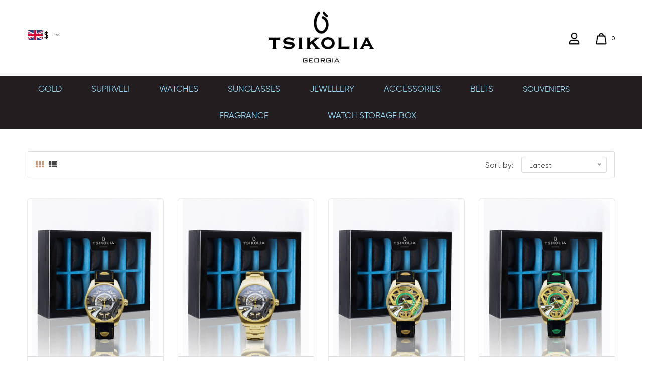

--- FILE ---
content_type: text/html; charset=UTF-8
request_url: https://tsikolia.com/home/en/usd/SEVEN-AUTOMATIC~21
body_size: 11038
content:
<!doctype html>
<html class="no-js" lang="en">
<head>
    <meta charset="utf-8">
    <meta http-equiv="x-ua-compatible" content="ie=edge">
    <meta name="csrf-token" content="vfrBB3z5znZjnq3RAv3N3z5RpWU4maKEKHwSrjnj">
            <script type="text/javascript" defer="defer" src="/home/en/usd/count?f_name=SEVEN-AUTOMATIC&f_catid=21"></script>

                            <title> TSIKOLIA.COM - SEVEN AUTOMATIC</title>



<meta property="og:image" content="https://tsikolia.com/assets/images/og_black_blue.jpg" />







<script type="text/javascript" defer="defer" src="/home/en/usd/stock?s_prodcode%5B0%5D=TW7A-46-1GN-M&s_prodcode%5B1%5D=TW7A-46-1GN-R&s_prodcode%5B2%5D=TW7A-46-1MN-M&s_prodcode%5B3%5D=TW7A-46-1MN-R&s_prodcode%5B4%5D=TW7A-46-2BU-M&s_prodcode%5B5%5D=TW7A-46-2BU-R&s_prodcode%5B6%5D=TW7A-46-2RD-R&s_prodcode%5B7%5D=TW7A-46-3BK-M&s_prodcode%5B8%5D=TW7A-46-3BK-R&s_prodcode%5B9%5D=TW7A-46-3GL-M&s_prodcode%5B10%5D=TW7A-46-3GL-R&s_prodcode%5B11%5D=TW7A-46-3GL-RGREEN"></script>
    <meta name="viewport" content="width=device-width, initial-scale=1, shrink-to-fit=no">
    <meta name="facebook-domain-verification" content="ngydk7fyyi2z9flq2032fbez529hmw" />
    <link rel="shortcut icon" type="image/x-icon" href="https://tsikolia.com/assets/images/favicon.ico">
        <link rel="stylesheet" href="https://tsikolia.com/assets/css/style.min.css?v=778">
    <link rel="stylesheet" href="https://tsikolia.com/assets/css/leaflet.css?v=5">
    <link rel="stylesheet" href="https://tsikolia.com/assets/css/select2.min.css?v=6">
</head>
<body>
<div class="main-wrapper">
    <!--  HEADER  -->
    <!--  Header Start -->
<header class="header">

    <!-- Header Top Start -->
    <div class="header-top-area d-none d-lg-block text-color-white bg-gren border-bm-1">

        <div class="container" style="min-height: 150px;">
            <div class="row">
                <div class="col-lg-4">
                    <div class="header-top-settings">
                            
<div class="locale_curr">
<ul class="nav align-items-center">
<li class="language">
<img style="max-width: 30px;" src="/assets/images/en.gif" alt="English">
<span class="current_Selected_lang_cur"><span style="font-size: 17px;vertical-align: -3px;">$</span></span>
<i class="fa fa-angle-down language_switcher_Arrow"></i>
<ul class="dropdown-list">
<li class="">
<a href="/home/ka/GEL/SEVEN-AUTOMATIC~21">
<img style="max-width: 30px;" src="/assets/images/ka.gif" alt="Georgian">
<span class="bottom_select_lang" style=""><span style="font-family: mtavruli;font-size: 19px;vertical-align: -4px;">}</span></span>
</a>
</li>
</ul>
</li>
<!----><!--<li class="--><!--">-->
<!--<a href="--><!--">-->
<!----><!--</a>-->
<!--</li>-->
<!----></ul>
</div>
<style>
.bottom_select_lang span {
color: #231d1f !important;
}
</style>
<!--<div class="locale_curr_2">-->
<!--<ul class="nav align-items-center">-->
<!--<li class="curreny-wrap">-->
<!----><!--<a class="--><!--" href="--><!--">-->
<!----><!--</a>-->
<!----><!--</li>-->
<!--</ul>-->
<!--</div>-->
                    </div>
                </div>
                <div class="col-lg-4">
                    <a href="https://tsikolia.com/home/en/usd">
                        <img class="desc_logo" alt="tsikolia" src="https://tsikolia.com/assets/images/TSIKOLIA_GEORGIA_black.gif">
                    </a>
                </div>
                <div class="col-lg-4">
                    <div style="display: none;"><form id="logout1" action="https://tsikolia.com/home/en/usd/auth/logout" method="POST"><input type="hidden" name="_token" value="vfrBB3z5znZjnq3RAv3N3z5RpWU4maKEKHwSrjnj"></form>
                        <a href="#" onclick="document.getElementById('logout1').submit();">Logout</a></div>
                    <div class="top-info-wrap text-right">
                        <ul class="my-account-container">
                            <li>
                                <a style="flex-direction: column" href="https://tsikolia.com/home/en/usd/auth/login" title="Profile">
                                    <img alt="user" src="https://tsikolia.com/assets/images/user-BLACK.gif">
                                    
                                </a>
                            </li>
                            <li>
                                    <div class="shopping-cart-wrap" data-jsonurl="https://tsikolia.com/home/en/usd/api/jsonapi">
<a href="javascript:void(0)">
<img alt="user" src="https://tsikolia.com/assets/images/kart-BLACK.gif">
<span id="basket-mini-count">0</span>
</a>
<ul class="mini-cart">
<span id="miniBasketData">
</span>
<li class="subtotal-box">
<!-- <div class="subtotal-title">
<h4>Shipping :</h4>
<span>0.00 $</span>
</div> -->
<div class="subtotal-title">
<h3>Total :</h3>
<span>0.00 $</span>
</div>
</li>
<li class="mini-cart-btns">
<div class="cart-btns">
<a href="/home/en/usd/basket">View cart</a>
</div>
<div class="cart-btns">
<a href="/home/en/usd/checkout">Checkout</a>
</div>
</li>
</ul>
</div>
                            </li>
                        </ul>
                    </div>
                </div>
            </div>
        </div>
        
    </div>
    <!-- Header Top End -->
    <!-- haeader bottom Start -->
    <div class="haeader-bottom-area bg-gren header-sticky" style="background-color: #231d1f;margin-bottom: 15px;/*background-image: linear-gradient(to left, #2d91b8 , #8ed8f8);*/">
        <div class="row align-items-center" style="margin-right: 0px;">
                <div class="col-lg-12 d-none d-lg-block">
                    <div class="main-menu-area white_text">
                        <!--  Start Mainmenu Nav-->
                                                <nav class="main-navigation text-center">
                            <ul>
                                
<style>
.catalog_სეტი {
background-color: red !important;
padding-left: 15px !important;
padding-right: 15px !important;
}
</style>
<li class="catalog_Gold">
<a class="watches_cat" href="/home/en/usd/Kolkhi-s~52">Gold</a>
<ul class="mega-menu">
<li>
<a style="font-size: 13px;" href="/home/en/usd/gold-kolkhi~35">
Gold "Kolkhi's"&nbsp;</a>
</li>
<li>
<a style="font-size: 13px;" href="/home/en/usd/Gold-Jewellery~58">
<strong>Gold Jewellery</strong></a>
</li>
</ul>
</li>
<li class="catalog_SUPIRVELI">
<a class="watches_cat" href="/home/en/usd/SUPIRVELI~62">SUPIRVELI</a>
</li>
<li class="catalog_Watches">
<a class="watches_cat" href="/home/en/usd/Watches~6">Watches</a>
<ul class="mega-menu">
<li>
<a style="font-size: 13px;" href="/home/en/usd/Kolkhi-s~49">
Kolkhi's For Women</a>
</li>
<li>
<a style="font-size: 13px;" href="/home/en/usd/Kolkhi-s-For-Men~51">
Kolkhi's For Men</a>
</li>
<li>
<a style="font-size: 13px;" href="/home/en/usd/SEVEN-MINI~27">
SEVEN 16 MM</a>
</li>
<li>
<a style="font-size: 13px;" href="/home/en/usd/SEVEN-FOR-LADIES~10">
SEVEN 32 MM</a>
</li>
<li>
<a style="font-size: 13px;" href="/home/en/usd/SEVEN-36MM~66">
SEVEN 36MM</a>
</li>
<li>
<a style="font-size: 13px;" href="/home/en/usd/SEVEN-40-MM~12">
SEVEN 40 MM</a>
</li>
<li>
<a style="font-size: 13px;" href="/home/en/usd/SEVEN-42-MM~30">
SEVEN 42 MM</a>
</li>
<li>
<a style="font-size: 13px;" href="/home/en/usd/Seven-Men~9">
SEVEN 46 MM</a>
</li>
<li>
<a style="font-size: 13px;" href="/home/en/usd/SEVEN-AUTOMATIC~21">
SEVEN AUTOMATIC</a>
</li>
<li>
<a style="font-size: 13px;" href="/home/en/usd/GAF-44~26">
GDF</a>
</li>
<li>
<a style="font-size: 13px;" href="/home/en/usd/VOGUE~25">
VOGUE</a>
</li>
<li>
<a style="font-size: 13px;" href="/home/en/usd/P-47~24">
P-47</a>
</li>
<li>
<a style="font-size: 13px;" href="/home/en/usd/CLASSIC-AUTOMATIC~18">
CLASSIC AUTOMATIC</a>
</li>
<li>
<a style="font-size: 13px;" href="/home/en/usd/ORI~19">
ORI</a>
</li>
<li>
<a style="font-size: 13px;" href="/home/en/usd/MARINA~20">
MARINA</a>
</li>
<li>
<a style="font-size: 13px;" href="/home/en/usd/evropa-24~44">
EURO 24</a>
</li>
</ul>
</li>
<li class="catalog_Sunglasses">
<a class="watches_cat" href="/home/en/usd/satvale~45">Sunglasses</a>
<ul class="mega-menu">
<li>
<a style="font-size: 13px;" href="/home/en/usd/ritsa~47">
Ritsa</a>
</li>
<li>
<a style="font-size: 13px;" href="/home/en/usd/kolkhi-s~48">
Kolkhi's</a>
</li>
<li>
<a style="font-size: 13px;" href="/home/en/usd/kolkhi-s-elegansielegansi~54">
Kolkhi's Elegance</a>
</li>
</ul>
</li>
<li class="catalog_Jewellery">
<a class="watches_cat" href="/home/en/usd/Jewellery~7">Jewellery</a>
</li>
<li class="catalog_Accessories">
<a class="watches_cat" href="/home/en/usd/chanta-da-safule~38">Accessories</a>
<ul class="mega-menu">
<li>
<a style="font-size: 13px;" href="/home/en/usd/eko-tyavis-chanta~41">
Eco-leather bag</a>
</li>
<li>
<a style="font-size: 13px;" href="/home/en/usd/tyavis-safule~39">
Woman Wallet</a>
</li>
<li>
<a style="font-size: 13px;" href="/home/en/usd/mamakatsis-safule~46">
Man Wallet</a>
</li>
<li>
<a style="font-size: 13px;" href="/home/en/usd/tyavis-chanta~40">
Leather Bag</a>
</li>
<li>
<a style="font-size: 13px;" href="/home/en/usd/sasachuqre-nakrebi~57">
Gift Set</a>
</li>
<li>
<a style="font-size: 13px;" href="/home/en/usd/samgzavro-chanta~43">
Travel Bag</a>
</li>
<li>
<a style="font-size: 13px;" href="/home/en/usd/baratis-chasadebi~63">
Card Holder</a>
</li>
</ul>
</li>
<li class="catalog_BELTS">
<a class="watches_cat" href="/home/en/usd/qamrebi~59">BELTS</a>
<ul class="mega-menu">
<li>
<a style="font-size: 13px;" href="/home/en/usd/qalis-qamari~56">
Woman's Belt</a>
</li>
<li>
<a style="font-size: 13px;" href="/home/en/usd/mamakatsis-qamari~55">
Men's Belt</a>
</li>
</ul>
</li>
<li class="catalog_<p>SOUVENIERS</p>">
<a class="watches_cat" href="/home/en/usd/suvenirebi~8"><p>SOUVENIERS</p></a>
</li>
<li class="catalog_Fragrance">
<a class="watches_cat" href="/home/en/usd/sunamo~28">Fragrance</a>
</li>
<li class="catalog_">
<a class="watches_cat" href="/home/en/usd/~60"></a>
</li>
<li class="catalog_Watch Storage Box">
<a class="watches_cat" href="/home/en/usd/box~65">Watch Storage Box</a>
</li>
                                
                            </ul>
                        </nav>

                    </div>
                </div>
                <div class="col-5 col-md-6 d-block d-lg-none">
                    <div class="logo"><a style="display: block;" href="https://tsikolia.com/home/en/usd"><img style="max-width: 85%;" src="https://tsikolia.com/assets/images/TSIKOLIA_GEORGIA_mobile_blue.gif" alt=""></a></div>
                </div>
                                <div class="col-lg-3 col-md-6 col-7 d-block d-lg-none">
                    <div class="right-blok-box text-white d-flex">
                                                <div class="shopping-cart-wrap" style="cursor:pointer;">
                            
                            <a href="https://tsikolia.com/home/en/usd/auth/login" title="Profile">
                                <img style="max-width: 30px" src="https://tsikolia.com/assets/images/user-blue-mobile.gif" alt="">
                            </a>
                        </div>
                        <div class="shopping-cart-wrap" style="cursor:pointer;">

                            <a href="https://tsikolia.com/home/en/usd/basket?home&en&USD">
                                <img style="max-width: 30px" src="https://tsikolia.com/assets/images/kart-mobile-blue.gif" alt="">
                            </a>
                        </div>
                        <div class="mobile-menu-btn d-block d-lg-none">
                            <div class="off-canvas-btn">
                                <a href="#"><img style="max-width: 27px;margin-top: 4px;" src="/assets/images/menu-blue.gif" alt=""></a>
                            </div>
                        </div>

                    </div>
                </div>
                <div class="search_input_container">
                    <div class="search-box-wrapper">
                        <div class="search-box-inner-wrap">
                            <form id="main_search_form" method="get" action="https://tsikolia.com/home/en/usd/suggest" class="search-box-inner">
                                <div class="search-field-wrap">
                                    <input data-action="" id="main_search_input" style="border-radius: 5px 5px 5px 5px;" type="text" class="search-field" placeholder="Search">
                                </div>
                            </form>
                            <div class="main-menu-area" style="position: absolute;">
                                <ul class="mega-menu" id="search_results" style="visibility: visible !important;display: none;">

                                </ul>
                            </div>
                        </div>
                    </div>
                </div>
            </div>
    </div>
    <!-- haeader bottom End -->

    <!-- off-canvas menu start -->
    <aside class="off-canvas-wrapper">
        <div class="off-canvas-overlay"></div>
        <div class="off-canvas-inner-content">
            <div class="btn-close-off-canvas">
                <i class="fa fa-times"></i>
            </div>

            <div class="off-canvas-inner">

                <!-- mobile menu start -->
                <div class="mobile-navigation">

                    <!-- mobile menu navigation start -->
                    <nav>
                        <ul class="mobile-menu">
                            <li><a href="https://tsikolia.com/home/en/usd">Home</a></li>
                            
<style>
.catalog_სეტი {
background-color: red !important;
padding-left: 15px !important;
padding-right: 15px !important;
}
</style>
<li class="catalog_Gold">
<a class="watches_cat" href="/home/en/usd/Kolkhi-s~52">Gold</a>
<ul class="mega-menu">
<li>
<a style="font-size: 13px;" href="/home/en/usd/gold-kolkhi~35">
Gold "Kolkhi's"&nbsp;</a>
</li>
<li>
<a style="font-size: 13px;" href="/home/en/usd/Gold-Jewellery~58">
<strong>Gold Jewellery</strong></a>
</li>
</ul>
</li>
<li class="catalog_SUPIRVELI">
<a class="watches_cat" href="/home/en/usd/SUPIRVELI~62">SUPIRVELI</a>
</li>
<li class="catalog_Watches">
<a class="watches_cat" href="/home/en/usd/Watches~6">Watches</a>
<ul class="mega-menu">
<li>
<a style="font-size: 13px;" href="/home/en/usd/Kolkhi-s~49">
Kolkhi's For Women</a>
</li>
<li>
<a style="font-size: 13px;" href="/home/en/usd/Kolkhi-s-For-Men~51">
Kolkhi's For Men</a>
</li>
<li>
<a style="font-size: 13px;" href="/home/en/usd/SEVEN-MINI~27">
SEVEN 16 MM</a>
</li>
<li>
<a style="font-size: 13px;" href="/home/en/usd/SEVEN-FOR-LADIES~10">
SEVEN 32 MM</a>
</li>
<li>
<a style="font-size: 13px;" href="/home/en/usd/SEVEN-36MM~66">
SEVEN 36MM</a>
</li>
<li>
<a style="font-size: 13px;" href="/home/en/usd/SEVEN-40-MM~12">
SEVEN 40 MM</a>
</li>
<li>
<a style="font-size: 13px;" href="/home/en/usd/SEVEN-42-MM~30">
SEVEN 42 MM</a>
</li>
<li>
<a style="font-size: 13px;" href="/home/en/usd/Seven-Men~9">
SEVEN 46 MM</a>
</li>
<li>
<a style="font-size: 13px;" href="/home/en/usd/SEVEN-AUTOMATIC~21">
SEVEN AUTOMATIC</a>
</li>
<li>
<a style="font-size: 13px;" href="/home/en/usd/GAF-44~26">
GDF</a>
</li>
<li>
<a style="font-size: 13px;" href="/home/en/usd/VOGUE~25">
VOGUE</a>
</li>
<li>
<a style="font-size: 13px;" href="/home/en/usd/P-47~24">
P-47</a>
</li>
<li>
<a style="font-size: 13px;" href="/home/en/usd/CLASSIC-AUTOMATIC~18">
CLASSIC AUTOMATIC</a>
</li>
<li>
<a style="font-size: 13px;" href="/home/en/usd/ORI~19">
ORI</a>
</li>
<li>
<a style="font-size: 13px;" href="/home/en/usd/MARINA~20">
MARINA</a>
</li>
<li>
<a style="font-size: 13px;" href="/home/en/usd/evropa-24~44">
EURO 24</a>
</li>
</ul>
</li>
<li class="catalog_Sunglasses">
<a class="watches_cat" href="/home/en/usd/satvale~45">Sunglasses</a>
<ul class="mega-menu">
<li>
<a style="font-size: 13px;" href="/home/en/usd/ritsa~47">
Ritsa</a>
</li>
<li>
<a style="font-size: 13px;" href="/home/en/usd/kolkhi-s~48">
Kolkhi's</a>
</li>
<li>
<a style="font-size: 13px;" href="/home/en/usd/kolkhi-s-elegansielegansi~54">
Kolkhi's Elegance</a>
</li>
</ul>
</li>
<li class="catalog_Jewellery">
<a class="watches_cat" href="/home/en/usd/Jewellery~7">Jewellery</a>
</li>
<li class="catalog_Accessories">
<a class="watches_cat" href="/home/en/usd/chanta-da-safule~38">Accessories</a>
<ul class="mega-menu">
<li>
<a style="font-size: 13px;" href="/home/en/usd/eko-tyavis-chanta~41">
Eco-leather bag</a>
</li>
<li>
<a style="font-size: 13px;" href="/home/en/usd/tyavis-safule~39">
Woman Wallet</a>
</li>
<li>
<a style="font-size: 13px;" href="/home/en/usd/mamakatsis-safule~46">
Man Wallet</a>
</li>
<li>
<a style="font-size: 13px;" href="/home/en/usd/tyavis-chanta~40">
Leather Bag</a>
</li>
<li>
<a style="font-size: 13px;" href="/home/en/usd/sasachuqre-nakrebi~57">
Gift Set</a>
</li>
<li>
<a style="font-size: 13px;" href="/home/en/usd/samgzavro-chanta~43">
Travel Bag</a>
</li>
<li>
<a style="font-size: 13px;" href="/home/en/usd/baratis-chasadebi~63">
Card Holder</a>
</li>
</ul>
</li>
<li class="catalog_BELTS">
<a class="watches_cat" href="/home/en/usd/qamrebi~59">BELTS</a>
<ul class="mega-menu">
<li>
<a style="font-size: 13px;" href="/home/en/usd/qalis-qamari~56">
Woman's Belt</a>
</li>
<li>
<a style="font-size: 13px;" href="/home/en/usd/mamakatsis-qamari~55">
Men's Belt</a>
</li>
</ul>
</li>
<li class="catalog_<p>SOUVENIERS</p>">
<a class="watches_cat" href="/home/en/usd/suvenirebi~8"><p>SOUVENIERS</p></a>
</li>
<li class="catalog_Fragrance">
<a class="watches_cat" href="/home/en/usd/sunamo~28">Fragrance</a>
</li>
<li class="catalog_">
<a class="watches_cat" href="/home/en/usd/~60"></a>
</li>
<li class="catalog_Watch Storage Box">
<a class="watches_cat" href="/home/en/usd/box~65">Watch Storage Box</a>
</li>
                            <li><a href="https://tsikolia.com/home/en/usd/page/about-us/1">About us</a></li>
                            <li><a href="https://tsikolia.com/home/en/usd/page/contact-us">Contact us</a></li>
                        </ul>
                    </nav>
                    <!-- mobile menu navigation end -->
                </div>
                <!-- mobile menu end -->


                <div class="header-top-settings offcanvas-curreny-lang-support">
                        
<div class="locale_curr">
<ul class="nav align-items-center">
<li class="language">
<img style="max-width: 30px;" src="/assets/images/en.gif" alt="English">
<span class="current_Selected_lang_cur"><span style="font-size: 17px;vertical-align: -3px;">$</span></span>
<i class="fa fa-angle-down language_switcher_Arrow"></i>
<ul class="dropdown-list">
<li class="">
<a href="/home/ka/GEL/SEVEN-AUTOMATIC~21">
<img style="max-width: 30px;" src="/assets/images/ka.gif" alt="Georgian">
<span class="bottom_select_lang" style=""><span style="font-family: mtavruli;font-size: 19px;vertical-align: -4px;">}</span></span>
</a>
</li>
</ul>
</li>
<!----><!--<li class="--><!--">-->
<!--<a href="--><!--">-->
<!----><!--</a>-->
<!--</li>-->
<!----></ul>
</div>
<style>
.bottom_select_lang span {
color: #231d1f !important;
}
</style>
<!--<div class="locale_curr_2">-->
<!--<ul class="nav align-items-center">-->
<!--<li class="curreny-wrap">-->
<!----><!--<a class="--><!--" href="--><!--">-->
<!----><!--</a>-->
<!----><!--</li>-->
<!--</ul>-->
<!--</div>-->
                </div>
                <!-- offcanvas widget area start -->
                <div class="offcanvas-widget-area">
                    <div class="top-info-wrap text-left text-black">
                        <ul class="offcanvas-account-container">
                                                            <li><a href="https://tsikolia.com/home/en/usd/auth/login">Login</a></li>
                                                                                        <li><a href="https://tsikolia.com/home/en/usd/auth/register">Register</a></li>
                                                    </ul>
                    </div>

                </div>
                <!-- offcanvas widget area end -->
            </div>
        </div>
    </aside>
    <!-- off-canvas menu end -->

</header>
<!--  Header Start -->
                    
<div class="catalog-list-head">
<div class="imagelist-default">
</div>

<h1>
SEVEN AUTOMATIC<!--<p>SEVEN AUTOMATIC</p>-->
</h1>
</div>

<div class="container">
<div class="row">
<div class="col-lg-12 order-lg-2 order-1">
<div class="shop-product-wrapper">
<div class="row align-itmes-center">
<div class="col">
<!-- shop-top-bar start -->
<div class="shop-top-bar">
<!-- product-view-mode start -->

<div class="product-mode">
<!--shop-item-filter-list-->
<ul class="nav shop-item-filter-list" role="tablist">
<li class="active"><a class="active grid-view" data-toggle="tab" href="#grid"><i class="fa fa-th"></i></a></li>
<li><a class="list-view" data-toggle="tab" href="#list"><i class="fa fa-th-list"></i></a></li>
</ul>
<!-- shop-item-filter-list end -->
</div>
<!-- product-view-mode end -->
<!-- product-short start -->
<div class="product-short">
<p>Sort by:</p>
<select class="nice-select list_sort_filter" name="sortby">
<option value="/?f_sort=-ctime" >Latest</option>
<option value="/?f_sort=name" >Name</option>
</select>
</div>
<!-- product-short end -->
</div>
<!-- shop-top-bar end -->
</div>
</div>
<!-- shop-products-wrap start -->
<div class="shop-products-wrap">
<div class="tab-content">
<div class="tab-pane active" id="grid">
<div class="shop-product-wrap">
<div class="row">

<div class="col-lg-3 col-md-6 col-sm-12">
<!-- single-product-area start -->
<div class="single-product-area mt-30 "
 data-reqstock="1"
 itemprop=""
 itemtype="http://schema.org/Product"
 itemscope="" >
<div class="product-thumb">
<a href="/home/en/usd/TW7A463BKR/0">
<img class="primary-image" src="https://tsikolia.com/preview/b/b/bb4a21c6_1544421290.gif"
 data-src="https://tsikolia.com/preview/b/b/bb4a21c6_1544421290.gif"
 data-srcset="https://tsikolia.com/preview/b/b/bb4a21c6_1544421290.gif 560w, https://tsikolia.com/preview/5/1/517521fb_1952735394.gif 600w"
 alt="BG.gif">
</a>
<div class="action-links">

<form method="POST" action="/home/en/usd/basket">
<!-- catalog.lists.items.csrf -->
<input class="csrf-token" type="hidden" name="_token" value="vfrBB3z5znZjnq3RAv3N3z5RpWU4maKEKHwSrjnj" /><!-- catalog.lists.items.csrf -->


<input type="hidden" value="add"
   name="b_action"
/>
<input type="hidden" value="105"
   name="b_prod[0][prodid]"
/>
<input type="hidden" value="1" min="1" max="2147483647" maxlength="10" step="1"
   required="required"name="b_prod[0][quantity]"
/>
</form>
</div>
<!-- <ul class="watch-color">
<li class="twilight"><span></span></li>
<li  class="portage"><span></span></li>
<li class="pigeon"><span></span></li>
</ul> -->
</div>
<div class="product-caption">
<h4 class="product-name"><a href="/home/en/usd/TW7A463BKR/0">SEVEN AUTOMATIC</a></h4>
<div class="price-box">
<div class="articleitem price price-actual"
 data-prodid="105"
 data-prodcode="TW7A-46-3BK-R">
<meta itemprop="price" content="1647.00" />


<div class="price-item default" itemprop="priceSpecification" itemscope="" itemtype="http://schema.org/PriceSpecification">

<meta itemprop="valueAddedTaxIncluded" content="true" />
<meta itemprop="priceCurrency" content="USD" />
<meta itemprop="price" content="1647.00" />

<h3 class="price"> 1647.00 $</h3>

</div>

</div>
</div>
<!--
<a class="btn btn-default" href="">  </a>
<div class="col-8" style="margin: auto;margin-bottom: 15px;">
<span style="color: #f00;"><i class="fa fa-times"></i>  </span>
</div>
--></div>
</div>
<!-- single-product-area end -->
</div>
<div class="col-lg-3 col-md-6 col-sm-12">
<!-- single-product-area start -->
<div class="single-product-area mt-30 "
 data-reqstock="1"
 itemprop=""
 itemtype="http://schema.org/Product"
 itemscope="" >
<div class="product-thumb">
<a href="/home/en/usd/TW7A-46-3BK-M/1">
<img class="primary-image" src="https://tsikolia.com/preview/5/c/5c010e87_1575900242.gif"
 data-src="https://tsikolia.com/preview/5/c/5c010e87_1575900242.gif"
 data-srcset="https://tsikolia.com/preview/5/c/5c010e87_1575900242.gif 560w, https://tsikolia.com/preview/f/a/fa893434_1635900143.gif 600w"
 alt="LG.gif">
</a>
<div class="action-links">

<form method="POST" action="/home/en/usd/basket">
<!-- catalog.lists.items.csrf -->
<input class="csrf-token" type="hidden" name="_token" value="vfrBB3z5znZjnq3RAv3N3z5RpWU4maKEKHwSrjnj" /><!-- catalog.lists.items.csrf -->


<input type="hidden" value="add"
   name="b_action"
/>
<input type="hidden" value="104"
   name="b_prod[0][prodid]"
/>
<input type="hidden" value="1" min="1" max="2147483647" maxlength="10" step="1"
   required="required"name="b_prod[0][quantity]"
/>
</form>
</div>
<!-- <ul class="watch-color">
<li class="twilight"><span></span></li>
<li  class="portage"><span></span></li>
<li class="pigeon"><span></span></li>
</ul> -->
</div>
<div class="product-caption">
<h4 class="product-name"><a href="/home/en/usd/TW7A-46-3BK-M/1">SEVEN AUTOMATIC</a></h4>
<div class="price-box">
<div class="articleitem price price-actual"
 data-prodid="104"
 data-prodcode="TW7A-46-3BK-M">
<meta itemprop="price" content="1780.00" />


<div class="price-item default" itemprop="priceSpecification" itemscope="" itemtype="http://schema.org/PriceSpecification">

<meta itemprop="valueAddedTaxIncluded" content="true" />
<meta itemprop="priceCurrency" content="USD" />
<meta itemprop="price" content="1780.00" />

<h3 class="price"> 1780.00 $</h3>

</div>

</div>
</div>
<!--
<a class="btn btn-default" href="">  </a>
<div class="col-8" style="margin: auto;margin-bottom: 15px;">
<span style="color: #f00;"><i class="fa fa-times"></i>  </span>
</div>
--></div>
</div>
<!-- single-product-area end -->
</div>
<div class="col-lg-3 col-md-6 col-sm-12">
<!-- single-product-area start -->
<div class="single-product-area mt-30 "
 data-reqstock="1"
 itemprop=""
 itemtype="http://schema.org/Product"
 itemscope="" >
<div class="product-thumb">
<a href="/home/en/usd/TW7A-46-3GL-R/2">
<img class="primary-image" src="https://tsikolia.com/preview/4/6/4667669d_283041720.gif"
 data-src="https://tsikolia.com/preview/4/6/4667669d_283041720.gif"
 data-srcset="https://tsikolia.com/preview/4/6/4667669d_283041720.gif 560w, https://tsikolia.com/preview/7/e/7e4fc08d_735501701.gif 600w"
 alt="GG3.gif">
</a>
<div class="action-links">

<form method="POST" action="/home/en/usd/basket">
<!-- catalog.lists.items.csrf -->
<input class="csrf-token" type="hidden" name="_token" value="vfrBB3z5znZjnq3RAv3N3z5RpWU4maKEKHwSrjnj" /><!-- catalog.lists.items.csrf -->


<input type="hidden" value="add"
   name="b_action"
/>
<input type="hidden" value="519"
   name="b_prod[0][prodid]"
/>
<input type="hidden" value="1" min="1" max="2147483647" maxlength="10" step="1"
   required="required"name="b_prod[0][quantity]"
/>
</form>
</div>
<!-- <ul class="watch-color">
<li class="twilight"><span></span></li>
<li  class="portage"><span></span></li>
<li class="pigeon"><span></span></li>
</ul> -->
</div>
<div class="product-caption">
<h4 class="product-name"><a href="/home/en/usd/TW7A-46-3GL-R/2">SEVEN AUTOMATIC</a></h4>
<div class="price-box">
<div class="articleitem price price-actual"
 data-prodid="519"
 data-prodcode="TW7A-46-3GL-R">
<meta itemprop="price" content="1647.00" />


<div class="price-item default" itemprop="priceSpecification" itemscope="" itemtype="http://schema.org/PriceSpecification">

<meta itemprop="valueAddedTaxIncluded" content="true" />
<meta itemprop="priceCurrency" content="USD" />
<meta itemprop="price" content="1647.00" />

<h3 class="price"> 1647.00 $</h3>

</div>

</div>
</div>
<!--
<a class="btn btn-default" href="">  </a>
<div class="col-8" style="margin: auto;margin-bottom: 15px;">
<span style="color: #f00;"><i class="fa fa-times"></i>  </span>
</div>
--></div>
</div>
<!-- single-product-area end -->
</div>
<div class="col-lg-3 col-md-6 col-sm-12">
<!-- single-product-area start -->
<div class="single-product-area mt-30 "
 data-reqstock="1"
 itemprop=""
 itemtype="http://schema.org/Product"
 itemscope="" >
<div class="product-thumb">
<a href="/home/en/usd/TW7A-46-3GL-RGREEN/3">
<img class="primary-image" src="https://tsikolia.com/preview/d/d/dd078fe8_1455238710.gif"
 data-src="https://tsikolia.com/preview/d/d/dd078fe8_1455238710.gif"
 data-srcset="https://tsikolia.com/preview/d/d/dd078fe8_1455238710.gif 560w, https://tsikolia.com/preview/f/b/fb4f98c8_1585014395.gif 600w"
 alt="G2.gif">
</a>
<div class="action-links">

<form method="POST" action="/home/en/usd/basket">
<!-- catalog.lists.items.csrf -->
<input class="csrf-token" type="hidden" name="_token" value="vfrBB3z5znZjnq3RAv3N3z5RpWU4maKEKHwSrjnj" /><!-- catalog.lists.items.csrf -->


<input type="hidden" value="add"
   name="b_action"
/>
<input type="hidden" value="527"
   name="b_prod[0][prodid]"
/>
<input type="hidden" value="1" min="1" max="2147483647" maxlength="10" step="1"
   required="required"name="b_prod[0][quantity]"
/>
</form>
</div>
<!-- <ul class="watch-color">
<li class="twilight"><span></span></li>
<li  class="portage"><span></span></li>
<li class="pigeon"><span></span></li>
</ul> -->
</div>
<div class="product-caption">
<h4 class="product-name"><a href="/home/en/usd/TW7A-46-3GL-RGREEN/3">SEVEN AUTOMATIC</a></h4>
<div class="price-box">
<div class="articleitem price price-actual"
 data-prodid="527"
 data-prodcode="TW7A-46-3GL-RGREEN">
<meta itemprop="price" content="1647.00" />


<div class="price-item default" itemprop="priceSpecification" itemscope="" itemtype="http://schema.org/PriceSpecification">

<meta itemprop="valueAddedTaxIncluded" content="true" />
<meta itemprop="priceCurrency" content="USD" />
<meta itemprop="price" content="1647.00" />

<h3 class="price"> 1647.00 $</h3>

</div>

</div>
</div>
<!--
<a class="btn btn-default" href="">  </a>
<div class="col-8" style="margin: auto;margin-bottom: 15px;">
<span style="color: #f00;"><i class="fa fa-times"></i>  </span>
</div>
--></div>
</div>
<!-- single-product-area end -->
</div>
<div class="col-lg-3 col-md-6 col-sm-12">
<!-- single-product-area start -->
<div class="single-product-area mt-30 "
 data-reqstock="1"
 itemprop=""
 itemtype="http://schema.org/Product"
 itemscope="" >
<div class="product-thumb">
<a href="/home/en/usd/TW7A-46-3GL-M/4">
<img class="primary-image" src="https://tsikolia.com/preview/9/2/92efcc30_1226582597.gif"
 data-src="https://tsikolia.com/preview/9/2/92efcc30_1226582597.gif"
 data-srcset="https://tsikolia.com/preview/9/2/92efcc30_1226582597.gif 560w, https://tsikolia.com/preview/5/6/5621c206_649468686.gif 600w"
 alt="GG.gif">
</a>
<div class="action-links">

<form method="POST" action="/home/en/usd/basket">
<!-- catalog.lists.items.csrf -->
<input class="csrf-token" type="hidden" name="_token" value="vfrBB3z5znZjnq3RAv3N3z5RpWU4maKEKHwSrjnj" /><!-- catalog.lists.items.csrf -->


<input type="hidden" value="add"
   name="b_action"
/>
<input type="hidden" value="530"
   name="b_prod[0][prodid]"
/>
<input type="hidden" value="1" min="1" max="2147483647" maxlength="10" step="1"
   required="required"name="b_prod[0][quantity]"
/>
</form>
</div>
<!-- <ul class="watch-color">
<li class="twilight"><span></span></li>
<li  class="portage"><span></span></li>
<li class="pigeon"><span></span></li>
</ul> -->
</div>
<div class="product-caption">
<h4 class="product-name"><a href="/home/en/usd/TW7A-46-3GL-M/4">SEVEN AUTOMATIC</a></h4>
<div class="price-box">
<div class="articleitem price price-actual"
 data-prodid="530"
 data-prodcode="TW7A-46-3GL-M">
<meta itemprop="price" content="1780.00" />


<div class="price-item default" itemprop="priceSpecification" itemscope="" itemtype="http://schema.org/PriceSpecification">

<meta itemprop="valueAddedTaxIncluded" content="true" />
<meta itemprop="priceCurrency" content="USD" />
<meta itemprop="price" content="1780.00" />

<h3 class="price"> 1780.00 $</h3>

</div>

</div>
</div>
<!--
<a class="btn btn-default" href="">  </a>
<div class="col-8" style="margin: auto;margin-bottom: 15px;">
<span style="color: #f00;"><i class="fa fa-times"></i>  </span>
</div>
--></div>
</div>
<!-- single-product-area end -->
</div>
<div class="col-lg-3 col-md-6 col-sm-12">
<!-- single-product-area start -->
<div class="single-product-area mt-30 "
 data-reqstock="1"
 itemprop=""
 itemtype="http://schema.org/Product"
 itemscope="" >
<div class="product-thumb">
<a href="/home/en/usd/TW7A-46-1GN-R/5">
<img class="primary-image" src="https://tsikolia.com/preview/9/9/99246c99_1983169771.gif"
 data-src="https://tsikolia.com/preview/9/9/99246c99_1983169771.gif"
 data-srcset="https://tsikolia.com/preview/9/9/99246c99_1983169771.gif 560w, https://tsikolia.com/preview/3/2/328c20b5_1635257939.gif 600w"
 alt="MM2.gif">
</a>
<div class="action-links">

<form method="POST" action="/home/en/usd/basket">
<!-- catalog.lists.items.csrf -->
<input class="csrf-token" type="hidden" name="_token" value="vfrBB3z5znZjnq3RAv3N3z5RpWU4maKEKHwSrjnj" /><!-- catalog.lists.items.csrf -->


<input type="hidden" value="add"
   name="b_action"
/>
<input type="hidden" value="103"
   name="b_prod[0][prodid]"
/>
<input type="hidden" value="1" min="1" max="2147483647" maxlength="10" step="1"
   required="required"name="b_prod[0][quantity]"
/>
</form>
</div>
<!-- <ul class="watch-color">
<li class="twilight"><span></span></li>
<li  class="portage"><span></span></li>
<li class="pigeon"><span></span></li>
</ul> -->
</div>
<div class="product-caption">
<h4 class="product-name"><a href="/home/en/usd/TW7A-46-1GN-R/5">SEVEN AUTOMATIC</a></h4>
<div class="price-box">
<div class="articleitem price price-actual"
 data-prodid="103"
 data-prodcode="TW7A-46-1GN-R">
<meta itemprop="price" content="1513.00" />


<div class="price-item default" itemprop="priceSpecification" itemscope="" itemtype="http://schema.org/PriceSpecification">

<meta itemprop="valueAddedTaxIncluded" content="true" />
<meta itemprop="priceCurrency" content="USD" />
<meta itemprop="price" content="1513.00" />

<h3 class="price"> 1513.00 $</h3>

</div>

</div>
</div>
<!--
<a class="btn btn-default" href="">  </a>
<div class="col-8" style="margin: auto;margin-bottom: 15px;">
<span style="color: #f00;"><i class="fa fa-times"></i>  </span>
</div>
--></div>
</div>
<!-- single-product-area end -->
</div>
<div class="col-lg-3 col-md-6 col-sm-12">
<!-- single-product-area start -->
<div class="single-product-area mt-30 "
 data-reqstock="1"
 itemprop=""
 itemtype="http://schema.org/Product"
 itemscope="" >
<div class="product-thumb">
<a href="/home/en/usd/TW7A-46-1GN-M/6">
<img class="primary-image" src="https://tsikolia.com/preview/d/d/ddeb4c60_551468766.gif"
 data-src="https://tsikolia.com/preview/d/d/ddeb4c60_551468766.gif"
 data-srcset="https://tsikolia.com/preview/d/d/ddeb4c60_551468766.gif 560w, https://tsikolia.com/preview/a/0/a051c28b_1876629566.gif 600w"
 alt="MM.gif">
</a>
<div class="action-links">

<form method="POST" action="/home/en/usd/basket">
<!-- catalog.lists.items.csrf -->
<input class="csrf-token" type="hidden" name="_token" value="vfrBB3z5znZjnq3RAv3N3z5RpWU4maKEKHwSrjnj" /><!-- catalog.lists.items.csrf -->


<input type="hidden" value="add"
   name="b_action"
/>
<input type="hidden" value="102"
   name="b_prod[0][prodid]"
/>
<input type="hidden" value="1" min="1" max="2147483647" maxlength="10" step="1"
   required="required"name="b_prod[0][quantity]"
/>
</form>
</div>
<!-- <ul class="watch-color">
<li class="twilight"><span></span></li>
<li  class="portage"><span></span></li>
<li class="pigeon"><span></span></li>
</ul> -->
</div>
<div class="product-caption">
<h4 class="product-name"><a href="/home/en/usd/TW7A-46-1GN-M/6">SEVEN AUTOMATIC</a></h4>
<div class="price-box">
<div class="articleitem price price-actual"
 data-prodid="102"
 data-prodcode="TW7A-46-1GN-M">
<meta itemprop="price" content="1580.00" />


<div class="price-item default" itemprop="priceSpecification" itemscope="" itemtype="http://schema.org/PriceSpecification">

<meta itemprop="valueAddedTaxIncluded" content="true" />
<meta itemprop="priceCurrency" content="USD" />
<meta itemprop="price" content="1580.00" />

<h3 class="price"> 1580.00 $</h3>

</div>

</div>
</div>
<!--
<a class="btn btn-default" href="">  </a>
<div class="col-8" style="margin: auto;margin-bottom: 15px;">
<span style="color: #f00;"><i class="fa fa-times"></i>  </span>
</div>
--></div>
</div>
<!-- single-product-area end -->
</div>
<div class="col-lg-3 col-md-6 col-sm-12">
<!-- single-product-area start -->
<div class="single-product-area mt-30 "
 data-reqstock="1"
 itemprop=""
 itemtype="http://schema.org/Product"
 itemscope="" >
<div class="product-thumb">
<a href="/home/en/usd/TW7A-46-1MN-R/7">
<img class="primary-image" src="https://tsikolia.com/preview/8/b/8b5b68f1_62577480.gif"
 data-src="https://tsikolia.com/preview/8/b/8b5b68f1_62577480.gif"
 data-srcset="https://tsikolia.com/preview/8/b/8b5b68f1_62577480.gif 560w, https://tsikolia.com/preview/a/3/a333b661_1215088416.gif 600w"
 alt="SSS2.gif">
</a>
<div class="action-links">

<form method="POST" action="/home/en/usd/basket">
<!-- catalog.lists.items.csrf -->
<input class="csrf-token" type="hidden" name="_token" value="vfrBB3z5znZjnq3RAv3N3z5RpWU4maKEKHwSrjnj" /><!-- catalog.lists.items.csrf -->


<input type="hidden" value="add"
   name="b_action"
/>
<input type="hidden" value="518"
   name="b_prod[0][prodid]"
/>
<input type="hidden" value="1" min="1" max="2147483647" maxlength="10" step="1"
   required="required"name="b_prod[0][quantity]"
/>
</form>
</div>
<!-- <ul class="watch-color">
<li class="twilight"><span></span></li>
<li  class="portage"><span></span></li>
<li class="pigeon"><span></span></li>
</ul> -->
</div>
<div class="product-caption">
<h4 class="product-name"><a href="/home/en/usd/TW7A-46-1MN-R/7">SEVEN AUTOMATIC</a></h4>
<div class="price-box">
<div class="articleitem price price-actual"
 data-prodid="518"
 data-prodcode="TW7A-46-1MN-R">
<meta itemprop="price" content="1513.00" />


<div class="price-item default" itemprop="priceSpecification" itemscope="" itemtype="http://schema.org/PriceSpecification">

<meta itemprop="valueAddedTaxIncluded" content="true" />
<meta itemprop="priceCurrency" content="USD" />
<meta itemprop="price" content="1513.00" />

<h3 class="price"> 1513.00 $</h3>

</div>

</div>
</div>
<!--
<a class="btn btn-default" href="">  </a>
<div class="col-8" style="margin: auto;margin-bottom: 15px;">
<span style="color: #f00;"><i class="fa fa-times"></i>  </span>
</div>
--></div>
</div>
<!-- single-product-area end -->
</div>
<div class="col-lg-3 col-md-6 col-sm-12">
<!-- single-product-area start -->
<div class="single-product-area mt-30 "
 data-reqstock="1"
 itemprop=""
 itemtype="http://schema.org/Product"
 itemscope="" >
<div class="product-thumb">
<a href="/home/en/usd/TW7A-46-1MN-M/8">
<img class="primary-image" src="https://tsikolia.com/preview/b/a/baff15fb_1728622929.gif"
 data-src="https://tsikolia.com/preview/b/a/baff15fb_1728622929.gif"
 data-srcset="https://tsikolia.com/preview/b/a/baff15fb_1728622929.gif 560w, https://tsikolia.com/preview/3/4/34602708_631746876.gif 600w"
 alt="SSS.gif">
</a>
<div class="action-links">

<form method="POST" action="/home/en/usd/basket">
<!-- catalog.lists.items.csrf -->
<input class="csrf-token" type="hidden" name="_token" value="vfrBB3z5znZjnq3RAv3N3z5RpWU4maKEKHwSrjnj" /><!-- catalog.lists.items.csrf -->


<input type="hidden" value="add"
   name="b_action"
/>
<input type="hidden" value="529"
   name="b_prod[0][prodid]"
/>
<input type="hidden" value="1" min="1" max="2147483647" maxlength="10" step="1"
   required="required"name="b_prod[0][quantity]"
/>
</form>
</div>
<!-- <ul class="watch-color">
<li class="twilight"><span></span></li>
<li  class="portage"><span></span></li>
<li class="pigeon"><span></span></li>
</ul> -->
</div>
<div class="product-caption">
<h4 class="product-name"><a href="/home/en/usd/TW7A-46-1MN-M/8">SEVEN AUTOMATIC</a></h4>
<div class="price-box">
<div class="articleitem price price-actual"
 data-prodid="529"
 data-prodcode="TW7A-46-1MN-M">
<meta itemprop="price" content="1580.00" />


<div class="price-item default" itemprop="priceSpecification" itemscope="" itemtype="http://schema.org/PriceSpecification">

<meta itemprop="valueAddedTaxIncluded" content="true" />
<meta itemprop="priceCurrency" content="USD" />
<meta itemprop="price" content="1580.00" />

<h3 class="price"> 1580.00 $</h3>

</div>

</div>
</div>
<!--
<a class="btn btn-default" href="">  </a>
<div class="col-8" style="margin: auto;margin-bottom: 15px;">
<span style="color: #f00;"><i class="fa fa-times"></i>  </span>
</div>
--></div>
</div>
<!-- single-product-area end -->
</div>
<div class="col-lg-3 col-md-6 col-sm-12">
<!-- single-product-area start -->
<div class="single-product-area mt-30 "
 data-reqstock="1"
 itemprop=""
 itemtype="http://schema.org/Product"
 itemscope="" >
<div class="product-thumb">
<a href="/home/en/usd/TW7A-46-2BU-R/9">
<img class="primary-image" src="https://tsikolia.com/preview/0/f/0fcbb63e_674735367.jpg"
 data-src="https://tsikolia.com/preview/0/f/0fcbb63e_674735367.jpg"
 data-srcset="https://tsikolia.com/preview/0/f/0fcbb63e_674735367.jpg 600w, https://tsikolia.com/preview/5/f/5f00180e_1662885989.jpg 720w, https://tsikolia.com/preview/c/4/c45336f4_966604015.jpg 872w"
 alt="2BU.jpg">
</a>
<div class="action-links">

<form method="POST" action="/home/en/usd/basket">
<!-- catalog.lists.items.csrf -->
<input class="csrf-token" type="hidden" name="_token" value="vfrBB3z5znZjnq3RAv3N3z5RpWU4maKEKHwSrjnj" /><!-- catalog.lists.items.csrf -->


<input type="hidden" value="add"
   name="b_action"
/>
<input type="hidden" value="101"
   name="b_prod[0][prodid]"
/>
<input type="hidden" value="1" min="1" max="2147483647" maxlength="10" step="1"
   required="required"name="b_prod[0][quantity]"
/>
</form>
</div>
<!-- <ul class="watch-color">
<li class="twilight"><span></span></li>
<li  class="portage"><span></span></li>
<li class="pigeon"><span></span></li>
</ul> -->
</div>
<div class="product-caption">
<h4 class="product-name"><a href="/home/en/usd/TW7A-46-2BU-R/9">SEVEN AUTOMATIC</a></h4>
<div class="price-box">
<div class="articleitem price price-actual"
 data-prodid="101"
 data-prodcode="TW7A-46-2BU-R">
<meta itemprop="price" content="1547.00" />


<div class="price-item default" itemprop="priceSpecification" itemscope="" itemtype="http://schema.org/PriceSpecification">

<meta itemprop="valueAddedTaxIncluded" content="true" />
<meta itemprop="priceCurrency" content="USD" />
<meta itemprop="price" content="1547.00" />

<h3 class="price"> 1547.00 $</h3>

</div>

</div>
</div>
<!--
<a class="btn btn-default" href="">  </a>
<div class="col-8" style="margin: auto;margin-bottom: 15px;">
<span style="color: #f00;"><i class="fa fa-times"></i>  </span>
</div>
--></div>
</div>
<!-- single-product-area end -->
</div>
<div class="col-lg-3 col-md-6 col-sm-12">
<!-- single-product-area start -->
<div class="single-product-area mt-30 "
 data-reqstock="1"
 itemprop=""
 itemtype="http://schema.org/Product"
 itemscope="" >
<div class="product-thumb">
<a href="/home/en/usd/TW7A-46-2BU-M/10">
<img class="primary-image" src="https://tsikolia.com/preview/4/6/4602a7fa_880167486.jpg"
 data-src="https://tsikolia.com/preview/4/6/4602a7fa_880167486.jpg"
 data-srcset="https://tsikolia.com/preview/4/6/4602a7fa_880167486.jpg 600w, https://tsikolia.com/preview/8/e/8e7711d8_381955931.jpg 720w, https://tsikolia.com/preview/a/1/a1e82bf1_104136736.jpg 872w"
 alt="2BU-M.jpg">
</a>
<div class="action-links">

<form method="POST" action="/home/en/usd/basket">
<!-- catalog.lists.items.csrf -->
<input class="csrf-token" type="hidden" name="_token" value="vfrBB3z5znZjnq3RAv3N3z5RpWU4maKEKHwSrjnj" /><!-- catalog.lists.items.csrf -->


<input type="hidden" value="add"
   name="b_action"
/>
<input type="hidden" value="100"
   name="b_prod[0][prodid]"
/>
<input type="hidden" value="1" min="1" max="2147483647" maxlength="10" step="1"
   required="required"name="b_prod[0][quantity]"
/>
</form>
</div>
<!-- <ul class="watch-color">
<li class="twilight"><span></span></li>
<li  class="portage"><span></span></li>
<li class="pigeon"><span></span></li>
</ul> -->
</div>
<div class="product-caption">
<h4 class="product-name"><a href="/home/en/usd/TW7A-46-2BU-M/10">SEVEN AUTOMATIC</a></h4>
<div class="price-box">
<div class="articleitem price price-actual"
 data-prodid="100"
 data-prodcode="TW7A-46-2BU-M">
<meta itemprop="price" content="1680.00" />


<div class="price-item default" itemprop="priceSpecification" itemscope="" itemtype="http://schema.org/PriceSpecification">

<meta itemprop="valueAddedTaxIncluded" content="true" />
<meta itemprop="priceCurrency" content="USD" />
<meta itemprop="price" content="1680.00" />

<h3 class="price"> 1680.00 $</h3>

</div>

</div>
</div>
<!--
<a class="btn btn-default" href="">  </a>
<div class="col-8" style="margin: auto;margin-bottom: 15px;">
<span style="color: #f00;"><i class="fa fa-times"></i>  </span>
</div>
--></div>
</div>
<!-- single-product-area end -->
</div>
<div class="col-lg-3 col-md-6 col-sm-12">
<!-- single-product-area start -->
<div class="single-product-area mt-30 "
 data-reqstock="1"
 itemprop=""
 itemtype="http://schema.org/Product"
 itemscope="" >
<div class="product-thumb">
<a href="/home/en/usd/TW7A-46-2RD-R/11">
<img class="primary-image" src="https://tsikolia.com/preview/3/7/37d1da11_1839992029.gif"
 data-src="https://tsikolia.com/preview/3/7/37d1da11_1839992029.gif"
 data-srcset="https://tsikolia.com/preview/3/7/37d1da11_1839992029.gif 560w, https://tsikolia.com/preview/1/e/1e6ed4d1_669541231.gif 600w"
 alt="STR.gif">
</a>
<div class="action-links">

<form method="POST" action="/home/en/usd/basket">
<!-- catalog.lists.items.csrf -->
<input class="csrf-token" type="hidden" name="_token" value="vfrBB3z5znZjnq3RAv3N3z5RpWU4maKEKHwSrjnj" /><!-- catalog.lists.items.csrf -->


<input type="hidden" value="add"
   name="b_action"
/>
<input type="hidden" value="517"
   name="b_prod[0][prodid]"
/>
<input type="hidden" value="1" min="1" max="2147483647" maxlength="10" step="1"
   required="required"name="b_prod[0][quantity]"
/>
</form>
</div>
<!-- <ul class="watch-color">
<li class="twilight"><span></span></li>
<li  class="portage"><span></span></li>
<li class="pigeon"><span></span></li>
</ul> -->
</div>
<div class="product-caption">
<h4 class="product-name"><a href="/home/en/usd/TW7A-46-2RD-R/11">SEVEN AUTOMATIC</a></h4>
<div class="price-box">
<div class="articleitem price price-actual"
 data-prodid="517"
 data-prodcode="TW7A-46-2RD-R">
<meta itemprop="price" content="1547.00" />


<div class="price-item default" itemprop="priceSpecification" itemscope="" itemtype="http://schema.org/PriceSpecification">

<meta itemprop="valueAddedTaxIncluded" content="true" />
<meta itemprop="priceCurrency" content="USD" />
<meta itemprop="price" content="1547.00" />

<h3 class="price"> 1547.00 $</h3>

</div>

</div>
</div>
<!--
<a class="btn btn-default" href="">  </a>
<div class="col-8" style="margin: auto;margin-bottom: 15px;">
<span style="color: #f00;"><i class="fa fa-times"></i>  </span>
</div>
--></div>
</div>
<!-- single-product-area end -->
</div>
</div>
</div>
</div>
<div class="tab-pane" id="list">
<div class="shop-product-list-wrap">

<div style="border-bottom: 0.5px solid #8080801f;padding-bottom: 2%;" class="row product-layout-list mt-30 "
 data-reqstock="1"
 itemprop=""
 itemtype="http://schema.org/Product"
 itemscope="" >
<div class="col-lg-3 col-md-3">
<!-- single-product-wrap start -->
<div class="single-product">
<div class="product-image">
<a href="/home/en/usd/TW7A463BKR/0">
<img  src="https://tsikolia.com/preview/b/b/bb4a21c6_1544421290.gif"
  data-src="https://tsikolia.com/preview/b/b/bb4a21c6_1544421290.gif"
  data-srcset="https://tsikolia.com/preview/b/b/bb4a21c6_1544421290.gif 560w, https://tsikolia.com/preview/5/1/517521fb_1952735394.gif 600w"
  alt="BG.gif">
</a>
</div>
</div>
<!-- single-product-wrap end -->
</div>

<div class="col-lg-6 col-md-6">
<div class="product-content-list text-left">

<h4><a href="/home/en/usd/TW7A463BKR/0">SEVEN AUTOMATIC</a></h4>
<div class="price-box">
<meta itemprop="price" content="1647.00" />


<div class="price-item default" itemprop="priceSpecification" itemscope="" itemtype="http://schema.org/PriceSpecification">

<meta itemprop="valueAddedTaxIncluded" content="true" />
<meta itemprop="priceCurrency" content="USD" />
<meta itemprop="price" content="1647.00" />

<h3 class="price"> 1647.00 $</h3>

</div>

</div>
<p><p><span><span><span><span style="color:#695d46"><span><span><span style="color:#008575">Bold in presence, feather-light in feel, and unapologetically driven by racing heritage - SEVEN AUTOMATIC is the most technically advanced model in the Tsikolia collection. Inspired by the golden age of British sports cars and shaped by modern racing aesthetics, this timepiece blends Swiss precision with sculptural design to create a truly dynamic experience on the wrist.</span></span></span></span></span></span></span></p>



















<p><span><span><span><span style="color:#695d46"><span><span><span style="color:#008575">Its architectural skeleton dial is a striking interplay of structure and style. Layered like a racing chassis, the dial features bold cutouts, angular paddle hands, and an oversized “7” emblem at 7 o’clock - a tribute to the brand’s lucky number and a nod to its motorsport DNA. Vibrant colorways, drawn from legendary racing liveries, bring the adrenaline of the track to life, while the slotted lower dial echoes the design of classic alloy wheels.</span></span></span></span></span></span></span></p>



















<p><span><span><span><span style="color:#695d46"><span><span><span style="color:#008575">At its heart beats the Swiss Made ETA 2824-2 movement - decorated with perlage, brushed finishes, and a custom Tsikolia rotor. Renowned for its reliability and fluid motion, this movement ensures the SEVEN AUTOMATIC is not only expressive but enduring.</span></span></span></span></span></span></span></p>



















<p><span><span><span><span style="color:#695d46"><span><span><span style="color:#008575">The 46mm stainless steel case makes a bold statement, yet its racing-style cutouts and sculpted lugs provide lightness and ergonomic comfort. From the turbine-inspired crown to every precisely milled edge, each element is a testament to Tsikolia’s obsessive attention to detail.</span></span></span></span></span></span></span></p>



















<p><span><span><span><span style="color:#695d46"><span><span><span style="color:#008575">SEVEN AUTOMATIC is more than a watch - it’s a wearable machine, built for those who live life in high gear. A true expression of identity, movement, and the powerful bond between man and machine.</span></span></span></span></span></span></span></p></p>
</div>
</div>

<div class="col-lg-3 col-md-3">
<div class="block2">
<ul class="stock-cont">
<li class="product-sku">Sku: <span>TW7A-46-3BK-R</span></li>
<li class="product-stock-status">
<span style="color: #21ba45;"><i class="fa fa-check"></i> In stock</span>
</li>
</ul>
<div class="product-button">
<ul class="actions">
<li class="add-to-wishlist">
</ul>
<a class="btn btn-default" href="/home/en/usd/TW7A463BKR/0"> View Details </a>

</div>
</div>
</div>
</div>
<div style="border-bottom: 0.5px solid #8080801f;padding-bottom: 2%;" class="row product-layout-list mt-30 "
 data-reqstock="1"
 itemprop=""
 itemtype="http://schema.org/Product"
 itemscope="" >
<div class="col-lg-3 col-md-3">
<!-- single-product-wrap start -->
<div class="single-product">
<div class="product-image">
<a href="/home/en/usd/TW7A-46-3BK-M/1">
<img  src="https://tsikolia.com/preview/5/c/5c010e87_1575900242.gif"
  data-src="https://tsikolia.com/preview/5/c/5c010e87_1575900242.gif"
  data-srcset="https://tsikolia.com/preview/5/c/5c010e87_1575900242.gif 560w, https://tsikolia.com/preview/f/a/fa893434_1635900143.gif 600w"
  alt="LG.gif">
</a>
</div>
</div>
<!-- single-product-wrap end -->
</div>

<div class="col-lg-6 col-md-6">
<div class="product-content-list text-left">

<h4><a href="/home/en/usd/TW7A-46-3BK-M/1">SEVEN AUTOMATIC</a></h4>
<div class="price-box">
<meta itemprop="price" content="1780.00" />


<div class="price-item default" itemprop="priceSpecification" itemscope="" itemtype="http://schema.org/PriceSpecification">

<meta itemprop="valueAddedTaxIncluded" content="true" />
<meta itemprop="priceCurrency" content="USD" />
<meta itemprop="price" content="1780.00" />

<h3 class="price"> 1780.00 $</h3>

</div>

</div>
<p><p><span><span><span><span style="color:#695d46"><span><span><span style="color:#008575">Bold in presence, feather-light in feel, and unapologetically driven by racing heritage - SEVEN AUTOMATIC is the most technically advanced model in the Tsikolia collection. Inspired by the golden age of British sports cars and shaped by modern racing aesthetics, this timepiece blends Swiss precision with sculptural design to create a truly dynamic experience on the wrist.</span></span></span></span></span></span></span></p>
















<p><span><span><span><span style="color:#695d46"><span><span><span style="color:#008575">Its architectural skeleton dial is a striking interplay of structure and style. Layered like a racing chassis, the dial features bold cutouts, angular paddle hands, and an oversized “7” emblem at 7 o’clock - a tribute to the brand’s lucky number and a nod to its motorsport DNA. Vibrant colorways, drawn from legendary racing liveries, bring the adrenaline of the track to life, while the slotted lower dial echoes the design of classic alloy wheels.</span></span></span></span></span></span></span></p>
















<p><span><span><span><span style="color:#695d46"><span><span><span style="color:#008575">At its heart beats the Swiss Made ETA 2824-2 movement - decorated with perlage, brushed finishes, and a custom Tsikolia rotor. Renowned for its reliability and fluid motion, this movement ensures the SEVEN AUTOMATIC is not only expressive but enduring.</span></span></span></span></span></span></span></p>
















<p><span><span><span><span style="color:#695d46"><span><span><span style="color:#008575">The 46mm stainless steel case makes a bold statement, yet its racing-style cutouts and sculpted lugs provide lightness and ergonomic comfort. From the turbine-inspired crown to every precisely milled edge, each element is a testament to Tsikolia’s obsessive attention to detail.</span></span></span></span></span></span></span></p>
















<p><span><span><span><span style="color:#695d46"><span><span><span style="color:#008575">SEVEN AUTOMATIC is more than a watch - it’s a wearable machine, built for those who live life in high gear. A true expression of identity, movement, and the powerful bond between man and machine.</span></span></span></span></span></span></span></p></p>
</div>
</div>

<div class="col-lg-3 col-md-3">
<div class="block2">
<ul class="stock-cont">
<li class="product-sku">Sku: <span>TW7A-46-3BK-M</span></li>
<li class="product-stock-status">
<span style="color: #21ba45;"><i class="fa fa-check"></i> In stock</span>
</li>
</ul>
<div class="product-button">
<ul class="actions">
<li class="add-to-wishlist">
</ul>
<a class="btn btn-default" href="/home/en/usd/TW7A-46-3BK-M/1"> View Details </a>

</div>
</div>
</div>
</div>
<div style="border-bottom: 0.5px solid #8080801f;padding-bottom: 2%;" class="row product-layout-list mt-30 "
 data-reqstock="1"
 itemprop=""
 itemtype="http://schema.org/Product"
 itemscope="" >
<div class="col-lg-3 col-md-3">
<!-- single-product-wrap start -->
<div class="single-product">
<div class="product-image">
<a href="/home/en/usd/TW7A-46-3GL-R/2">
<img  src="https://tsikolia.com/preview/4/6/4667669d_283041720.gif"
  data-src="https://tsikolia.com/preview/4/6/4667669d_283041720.gif"
  data-srcset="https://tsikolia.com/preview/4/6/4667669d_283041720.gif 560w, https://tsikolia.com/preview/7/e/7e4fc08d_735501701.gif 600w"
  alt="GG3.gif">
</a>
</div>
</div>
<!-- single-product-wrap end -->
</div>

<div class="col-lg-6 col-md-6">
<div class="product-content-list text-left">

<h4><a href="/home/en/usd/TW7A-46-3GL-R/2">SEVEN AUTOMATIC</a></h4>
<div class="price-box">
<meta itemprop="price" content="1647.00" />


<div class="price-item default" itemprop="priceSpecification" itemscope="" itemtype="http://schema.org/PriceSpecification">

<meta itemprop="valueAddedTaxIncluded" content="true" />
<meta itemprop="priceCurrency" content="USD" />
<meta itemprop="price" content="1647.00" />

<h3 class="price"> 1647.00 $</h3>

</div>

</div>
<p><p><span><span><span><span style="color:#695d46"><span><span><span style="color:#008575">Bold in presence, feather-light in feel, and unapologetically driven by racing heritage - SEVEN AUTOMATIC is the most technically advanced model in the Tsikolia collection. Inspired by the golden age of British sports cars and shaped by modern racing aesthetics, this timepiece blends Swiss precision with sculptural design to create a truly dynamic experience on the wrist.</span></span></span></span></span></span></span></p>


































<p><span><span><span><span style="color:#695d46"><span><span><span style="color:#008575">Its architectural skeleton dial is a striking interplay of structure and style. Layered like a racing chassis, the dial features bold cutouts, angular paddle hands, and an oversized “7” emblem at 7 o’clock - a tribute to the brand’s lucky number and a nod to its motorsport DNA. Vibrant colorways, drawn from legendary racing liveries, bring the adrenaline of the track to life, while the slotted lower dial echoes the design of classic alloy wheels.</span></span></span></span></span></span></span></p>


































<p><span><span><span><span style="color:#695d46"><span><span><span style="color:#008575">At its heart beats the Swiss Made ETA 2824-2 movement - decorated with perlage, brushed finishes, and a custom Tsikolia rotor. Renowned for its reliability and fluid motion, this movement ensures the SEVEN AUTOMATIC is not only expressive but enduring.</span></span></span></span></span></span></span></p>


































<p><span><span><span><span style="color:#695d46"><span><span><span style="color:#008575">The 46mm stainless steel case makes a bold statement, yet its racing-style cutouts and sculpted lugs provide lightness and ergonomic comfort. From the turbine-inspired crown to every precisely milled edge, each element is a testament to Tsikolia’s obsessive attention to detail.</span></span></span></span></span></span></span></p>


































<p><span><span><span><span style="color:#695d46"><span><span><span style="color:#008575">SEVEN AUTOMATIC is more than a watch - it’s a wearable machine, built for those who live life in high gear. A true expression of identity, movement, and the powerful bond between man and machine.</span></span></span></span></span></span></span></p></p>
</div>
</div>

<div class="col-lg-3 col-md-3">
<div class="block2">
<ul class="stock-cont">
<li class="product-sku">Sku: <span>TW7A-46-3GL-R</span></li>
<li class="product-stock-status">
<span style="color: #21ba45;"><i class="fa fa-check"></i> In stock</span>
</li>
</ul>
<div class="product-button">
<ul class="actions">
<li class="add-to-wishlist">
</ul>
<a class="btn btn-default" href="/home/en/usd/TW7A-46-3GL-R/2"> View Details </a>

</div>
</div>
</div>
</div>
<div style="border-bottom: 0.5px solid #8080801f;padding-bottom: 2%;" class="row product-layout-list mt-30 "
 data-reqstock="1"
 itemprop=""
 itemtype="http://schema.org/Product"
 itemscope="" >
<div class="col-lg-3 col-md-3">
<!-- single-product-wrap start -->
<div class="single-product">
<div class="product-image">
<a href="/home/en/usd/TW7A-46-3GL-RGREEN/3">
<img  src="https://tsikolia.com/preview/d/d/dd078fe8_1455238710.gif"
  data-src="https://tsikolia.com/preview/d/d/dd078fe8_1455238710.gif"
  data-srcset="https://tsikolia.com/preview/d/d/dd078fe8_1455238710.gif 560w, https://tsikolia.com/preview/f/b/fb4f98c8_1585014395.gif 600w"
  alt="G2.gif">
</a>
</div>
</div>
<!-- single-product-wrap end -->
</div>

<div class="col-lg-6 col-md-6">
<div class="product-content-list text-left">

<h4><a href="/home/en/usd/TW7A-46-3GL-RGREEN/3">SEVEN AUTOMATIC</a></h4>
<div class="price-box">
<meta itemprop="price" content="1647.00" />


<div class="price-item default" itemprop="priceSpecification" itemscope="" itemtype="http://schema.org/PriceSpecification">

<meta itemprop="valueAddedTaxIncluded" content="true" />
<meta itemprop="priceCurrency" content="USD" />
<meta itemprop="price" content="1647.00" />

<h3 class="price"> 1647.00 $</h3>

</div>

</div>
<p><p><span><span><span><span style="color:#695d46"><span><span><span style="color:#008575">Bold in presence, feather-light in feel, and unapologetically driven by racing heritage - SEVEN AUTOMATIC is the most technically advanced model in the Tsikolia collection. Inspired by the golden age of British sports cars and shaped by modern racing aesthetics, this timepiece blends Swiss precision with sculptural design to create a truly dynamic experience on the wrist.</span></span></span></span></span></span></span></p>













<p><span><span><span><span style="color:#695d46"><span><span><span style="color:#008575">Its architectural skeleton dial is a striking interplay of structure and style. Layered like a racing chassis, the dial features bold cutouts, angular paddle hands, and an oversized “7” emblem at 7 o’clock - a tribute to the brand’s lucky number and a nod to its motorsport DNA. Vibrant colorways, drawn from legendary racing liveries, bring the adrenaline of the track to life, while the slotted lower dial echoes the design of classic alloy wheels.</span></span></span></span></span></span></span></p>













<p><span><span><span><span style="color:#695d46"><span><span><span style="color:#008575">At its heart beats the Swiss Made ETA 2824-2 movement - decorated with perlage, brushed finishes, and a custom Tsikolia rotor. Renowned for its reliability and fluid motion, this movement ensures the SEVEN AUTOMATIC is not only expressive but enduring.</span></span></span></span></span></span></span></p>













<p><span><span><span><span style="color:#695d46"><span><span><span style="color:#008575">The 46mm stainless steel case makes a bold statement, yet its racing-style cutouts and sculpted lugs provide lightness and ergonomic comfort. From the turbine-inspired crown to every precisely milled edge, each element is a testament to Tsikolia’s obsessive attention to detail.</span></span></span></span></span></span></span></p>













<p><span><span><span><span style="color:#695d46"><span><span><span style="color:#008575">SEVEN AUTOMATIC is more than a watch - it’s a wearable machine, built for those who live life in high gear. A true expression of identity, movement, and the powerful bond between man and machine.</span></span></span></span></span></span></span></p></p>
</div>
</div>

<div class="col-lg-3 col-md-3">
<div class="block2">
<ul class="stock-cont">
<li class="product-sku">Sku: <span>TW7A-46-3GL-RGREEN</span></li>
<li class="product-stock-status">
<span style="color: #21ba45;"><i class="fa fa-check"></i> In stock</span>
</li>
</ul>
<div class="product-button">
<ul class="actions">
<li class="add-to-wishlist">
</ul>
<a class="btn btn-default" href="/home/en/usd/TW7A-46-3GL-RGREEN/3"> View Details </a>

</div>
</div>
</div>
</div>
<div style="border-bottom: 0.5px solid #8080801f;padding-bottom: 2%;" class="row product-layout-list mt-30 "
 data-reqstock="1"
 itemprop=""
 itemtype="http://schema.org/Product"
 itemscope="" >
<div class="col-lg-3 col-md-3">
<!-- single-product-wrap start -->
<div class="single-product">
<div class="product-image">
<a href="/home/en/usd/TW7A-46-3GL-M/4">
<img  src="https://tsikolia.com/preview/9/2/92efcc30_1226582597.gif"
  data-src="https://tsikolia.com/preview/9/2/92efcc30_1226582597.gif"
  data-srcset="https://tsikolia.com/preview/9/2/92efcc30_1226582597.gif 560w, https://tsikolia.com/preview/5/6/5621c206_649468686.gif 600w"
  alt="GG.gif">
</a>
</div>
</div>
<!-- single-product-wrap end -->
</div>

<div class="col-lg-6 col-md-6">
<div class="product-content-list text-left">

<h4><a href="/home/en/usd/TW7A-46-3GL-M/4">SEVEN AUTOMATIC</a></h4>
<div class="price-box">
<meta itemprop="price" content="1780.00" />


<div class="price-item default" itemprop="priceSpecification" itemscope="" itemtype="http://schema.org/PriceSpecification">

<meta itemprop="valueAddedTaxIncluded" content="true" />
<meta itemprop="priceCurrency" content="USD" />
<meta itemprop="price" content="1780.00" />

<h3 class="price"> 1780.00 $</h3>

</div>

</div>
<p><p><span><span><span><span style="color:#695d46"><span><span><span style="color:#008575">Bold in presence, feather-light in feel, and unapologetically driven by racing heritage - SEVEN AUTOMATIC is the most technically advanced model in the Tsikolia collection. Inspired by the golden age of British sports cars and shaped by modern racing aesthetics, this timepiece blends Swiss precision with sculptural design to create a truly dynamic experience on the wrist.</span></span></span></span></span></span></span></p>



















<p><span><span><span><span style="color:#695d46"><span><span><span style="color:#008575">Its architectural skeleton dial is a striking interplay of structure and style. Layered like a racing chassis, the dial features bold cutouts, angular paddle hands, and an oversized “7” emblem at 7 o’clock - a tribute to the brand’s lucky number and a nod to its motorsport DNA. Vibrant colorways, drawn from legendary racing liveries, bring the adrenaline of the track to life, while the slotted lower dial echoes the design of classic alloy wheels.</span></span></span></span></span></span></span></p>



















<p><span><span><span><span style="color:#695d46"><span><span><span style="color:#008575">At its heart beats the Swiss Made ETA 2824-2 movement - decorated with perlage, brushed finishes, and a custom Tsikolia rotor. Renowned for its reliability and fluid motion, this movement ensures the SEVEN AUTOMATIC is not only expressive but enduring.</span></span></span></span></span></span></span></p>



















<p><span><span><span><span style="color:#695d46"><span><span><span style="color:#008575">The 46mm stainless steel case makes a bold statement, yet its racing-style cutouts and sculpted lugs provide lightness and ergonomic comfort. From the turbine-inspired crown to every precisely milled edge, each element is a testament to Tsikolia’s obsessive attention to detail.</span></span></span></span></span></span></span></p>



















<p><span><span><span><span style="color:#695d46"><span><span><span style="color:#008575">SEVEN AUTOMATIC is more than a watch - it’s a wearable machine, built for those who live life in high gear. A true expression of identity, movement, and the powerful bond between man and machine.</span></span></span></span></span></span></span></p></p>
</div>
</div>

<div class="col-lg-3 col-md-3">
<div class="block2">
<ul class="stock-cont">
<li class="product-sku">Sku: <span>TW7A-46-3GL-M</span></li>
<li class="product-stock-status">
<span style="color: #21ba45;"><i class="fa fa-check"></i> In stock</span>
</li>
</ul>
<div class="product-button">
<ul class="actions">
<li class="add-to-wishlist">
</ul>
<a class="btn btn-default" href="/home/en/usd/TW7A-46-3GL-M/4"> View Details </a>

</div>
</div>
</div>
</div>
<div style="border-bottom: 0.5px solid #8080801f;padding-bottom: 2%;" class="row product-layout-list mt-30 "
 data-reqstock="1"
 itemprop=""
 itemtype="http://schema.org/Product"
 itemscope="" >
<div class="col-lg-3 col-md-3">
<!-- single-product-wrap start -->
<div class="single-product">
<div class="product-image">
<a href="/home/en/usd/TW7A-46-1GN-R/5">
<img  src="https://tsikolia.com/preview/9/9/99246c99_1983169771.gif"
  data-src="https://tsikolia.com/preview/9/9/99246c99_1983169771.gif"
  data-srcset="https://tsikolia.com/preview/9/9/99246c99_1983169771.gif 560w, https://tsikolia.com/preview/3/2/328c20b5_1635257939.gif 600w"
  alt="MM2.gif">
</a>
</div>
</div>
<!-- single-product-wrap end -->
</div>

<div class="col-lg-6 col-md-6">
<div class="product-content-list text-left">

<h4><a href="/home/en/usd/TW7A-46-1GN-R/5">SEVEN AUTOMATIC</a></h4>
<div class="price-box">
<meta itemprop="price" content="1513.00" />


<div class="price-item default" itemprop="priceSpecification" itemscope="" itemtype="http://schema.org/PriceSpecification">

<meta itemprop="valueAddedTaxIncluded" content="true" />
<meta itemprop="priceCurrency" content="USD" />
<meta itemprop="price" content="1513.00" />

<h3 class="price"> 1513.00 $</h3>

</div>

</div>
<p><p><span><span><span><span style="color:#695d46"><span><span><span style="color:#008575">Bold in presence, feather-light in feel, and unapologetically driven by racing heritage - SEVEN AUTOMATIC is the most technically advanced model in the Tsikolia collection. Inspired by the golden age of British sports cars and shaped by modern racing aesthetics, this timepiece blends Swiss precision with sculptural design to create a truly dynamic experience on the wrist.</span></span></span></span></span></span></span></p>













<p><span><span><span><span style="color:#695d46"><span><span><span style="color:#008575">Its architectural skeleton dial is a striking interplay of structure and style. Layered like a racing chassis, the dial features bold cutouts, angular paddle hands, and an oversized “7” emblem at 7 o’clock - a tribute to the brand’s lucky number and a nod to its motorsport DNA. Vibrant colorways, drawn from legendary racing liveries, bring the adrenaline of the track to life, while the slotted lower dial echoes the design of classic alloy wheels.</span></span></span></span></span></span></span></p>













<p><span><span><span><span style="color:#695d46"><span><span><span style="color:#008575">At its heart beats the Swiss Made ETA 2824-2 movement - decorated with perlage, brushed finishes, and a custom Tsikolia rotor. Renowned for its reliability and fluid motion, this movement ensures the SEVEN AUTOMATIC is not only expressive but enduring.</span></span></span></span></span></span></span></p>













<p><span><span><span><span style="color:#695d46"><span><span><span style="color:#008575">The 46mm stainless steel case makes a bold statement, yet its racing-style cutouts and sculpted lugs provide lightness and ergonomic comfort. From the turbine-inspired crown to every precisely milled edge, each element is a testament to Tsikolia’s obsessive attention to detail.</span></span></span></span></span></span></span></p>













<p><span><span><span><span style="color:#695d46"><span><span><span style="color:#008575">SEVEN AUTOMATIC is more than a watch - it’s a wearable machine, built for those who live life in high gear. A true expression of identity, movement, and the powerful bond between man and machine.</span></span></span></span></span></span></span></p></p>
</div>
</div>

<div class="col-lg-3 col-md-3">
<div class="block2">
<ul class="stock-cont">
<li class="product-sku">Sku: <span>TW7A-46-1GN-R</span></li>
<li class="product-stock-status">
<span style="color: #21ba45;"><i class="fa fa-check"></i> In stock</span>
</li>
</ul>
<div class="product-button">
<ul class="actions">
<li class="add-to-wishlist">
</ul>
<a class="btn btn-default" href="/home/en/usd/TW7A-46-1GN-R/5"> View Details </a>

</div>
</div>
</div>
</div>
<div style="border-bottom: 0.5px solid #8080801f;padding-bottom: 2%;" class="row product-layout-list mt-30 "
 data-reqstock="1"
 itemprop=""
 itemtype="http://schema.org/Product"
 itemscope="" >
<div class="col-lg-3 col-md-3">
<!-- single-product-wrap start -->
<div class="single-product">
<div class="product-image">
<a href="/home/en/usd/TW7A-46-1GN-M/6">
<img  src="https://tsikolia.com/preview/d/d/ddeb4c60_551468766.gif"
  data-src="https://tsikolia.com/preview/d/d/ddeb4c60_551468766.gif"
  data-srcset="https://tsikolia.com/preview/d/d/ddeb4c60_551468766.gif 560w, https://tsikolia.com/preview/a/0/a051c28b_1876629566.gif 600w"
  alt="MM.gif">
</a>
</div>
</div>
<!-- single-product-wrap end -->
</div>

<div class="col-lg-6 col-md-6">
<div class="product-content-list text-left">

<h4><a href="/home/en/usd/TW7A-46-1GN-M/6">SEVEN AUTOMATIC</a></h4>
<div class="price-box">
<meta itemprop="price" content="1580.00" />


<div class="price-item default" itemprop="priceSpecification" itemscope="" itemtype="http://schema.org/PriceSpecification">

<meta itemprop="valueAddedTaxIncluded" content="true" />
<meta itemprop="priceCurrency" content="USD" />
<meta itemprop="price" content="1580.00" />

<h3 class="price"> 1580.00 $</h3>

</div>

</div>
<p><p><span><span><span><span style="color:#695d46"><span><span><span style="color:#008575">Bold in presence, feather-light in feel, and unapologetically driven by racing heritage - SEVEN AUTOMATIC is the most technically advanced model in the Tsikolia collection. Inspired by the golden age of British sports cars and shaped by modern racing aesthetics, this timepiece blends Swiss precision with sculptural design to create a truly dynamic experience on the wrist.</span></span></span></span></span></span></span></p>




























<p><span><span><span><span style="color:#695d46"><span><span><span style="color:#008575">Its architectural skeleton dial is a striking interplay of structure and style. Layered like a racing chassis, the dial features bold cutouts, angular paddle hands, and an oversized “7” emblem at 7 o’clock - a tribute to the brand’s lucky number and a nod to its motorsport DNA. Vibrant colorways, drawn from legendary racing liveries, bring the adrenaline of the track to life, while the slotted lower dial echoes the design of classic alloy wheels.</span></span></span></span></span></span></span></p>




























<p><span><span><span><span style="color:#695d46"><span><span><span style="color:#008575">At its heart beats the Swiss Made ETA 2824-2 movement - decorated with perlage, brushed finishes, and a custom Tsikolia rotor. Renowned for its reliability and fluid motion, this movement ensures the SEVEN AUTOMATIC is not only expressive but enduring.</span></span></span></span></span></span></span></p>




























<p><span><span><span><span style="color:#695d46"><span><span><span style="color:#008575">The 46mm stainless steel case makes a bold statement, yet its racing-style cutouts and sculpted lugs provide lightness and ergonomic comfort. From the turbine-inspired crown to every precisely milled edge, each element is a testament to Tsikolia’s obsessive attention to detail.</span></span></span></span></span></span></span></p>




























<p><span><span><span><span style="color:#695d46"><span><span><span style="color:#008575">SEVEN AUTOMATIC is more than a watch - it’s a wearable machine, built for those who live life in high gear. A true expression of identity, movement, and the powerful bond between man and machine.</span></span></span></span></span></span></span></p></p>
</div>
</div>

<div class="col-lg-3 col-md-3">
<div class="block2">
<ul class="stock-cont">
<li class="product-sku">Sku: <span>TW7A-46-1GN-M</span></li>
<li class="product-stock-status">
<span style="color: #21ba45;"><i class="fa fa-check"></i> In stock</span>
</li>
</ul>
<div class="product-button">
<ul class="actions">
<li class="add-to-wishlist">
</ul>
<a class="btn btn-default" href="/home/en/usd/TW7A-46-1GN-M/6"> View Details </a>

</div>
</div>
</div>
</div>
<div style="border-bottom: 0.5px solid #8080801f;padding-bottom: 2%;" class="row product-layout-list mt-30 "
 data-reqstock="1"
 itemprop=""
 itemtype="http://schema.org/Product"
 itemscope="" >
<div class="col-lg-3 col-md-3">
<!-- single-product-wrap start -->
<div class="single-product">
<div class="product-image">
<a href="/home/en/usd/TW7A-46-1MN-R/7">
<img  src="https://tsikolia.com/preview/8/b/8b5b68f1_62577480.gif"
  data-src="https://tsikolia.com/preview/8/b/8b5b68f1_62577480.gif"
  data-srcset="https://tsikolia.com/preview/8/b/8b5b68f1_62577480.gif 560w, https://tsikolia.com/preview/a/3/a333b661_1215088416.gif 600w"
  alt="SSS2.gif">
</a>
</div>
</div>
<!-- single-product-wrap end -->
</div>

<div class="col-lg-6 col-md-6">
<div class="product-content-list text-left">

<h4><a href="/home/en/usd/TW7A-46-1MN-R/7">SEVEN AUTOMATIC</a></h4>
<div class="price-box">
<meta itemprop="price" content="1513.00" />


<div class="price-item default" itemprop="priceSpecification" itemscope="" itemtype="http://schema.org/PriceSpecification">

<meta itemprop="valueAddedTaxIncluded" content="true" />
<meta itemprop="priceCurrency" content="USD" />
<meta itemprop="price" content="1513.00" />

<h3 class="price"> 1513.00 $</h3>

</div>

</div>
<p><p><span><span><span><span style="color:#695d46"><span><span><span style="color:#008575">Bold in presence, feather-light in feel, and unapologetically driven by racing heritage - SEVEN AUTOMATIC is the most technically advanced model in the Tsikolia collection. Inspired by the golden age of British sports cars and shaped by modern racing aesthetics, this timepiece blends Swiss precision with sculptural design to create a truly dynamic experience on the wrist.</span></span></span></span></span></span></span></p>






















<p><span><span><span><span style="color:#695d46"><span><span><span style="color:#008575">Its architectural skeleton dial is a striking interplay of structure and style. Layered like a racing chassis, the dial features bold cutouts, angular paddle hands, and an oversized “7” emblem at 7 o’clock - a tribute to the brand’s lucky number and a nod to its motorsport DNA. Vibrant colorways, drawn from legendary racing liveries, bring the adrenaline of the track to life, while the slotted lower dial echoes the design of classic alloy wheels.</span></span></span></span></span></span></span></p>






















<p><span><span><span><span style="color:#695d46"><span><span><span style="color:#008575">At its heart beats the Swiss Made ETA 2824-2 movement - decorated with perlage, brushed finishes, and a custom Tsikolia rotor. Renowned for its reliability and fluid motion, this movement ensures the SEVEN AUTOMATIC is not only expressive but enduring.</span></span></span></span></span></span></span></p>






















<p><span><span><span><span style="color:#695d46"><span><span><span style="color:#008575">The 46mm stainless steel case makes a bold statement, yet its racing-style cutouts and sculpted lugs provide lightness and ergonomic comfort. From the turbine-inspired crown to every precisely milled edge, each element is a testament to Tsikolia’s obsessive attention to detail.</span></span></span></span></span></span></span></p>






















<p><span><span><span><span style="color:#695d46"><span><span><span style="color:#008575">SEVEN AUTOMATIC is more than a watch - it’s a wearable machine, built for those who live life in high gear. A true expression of identity, movement, and the powerful bond between man and machine.</span></span></span></span></span></span></span></p></p>
</div>
</div>

<div class="col-lg-3 col-md-3">
<div class="block2">
<ul class="stock-cont">
<li class="product-sku">Sku: <span>TW7A-46-1MN-R</span></li>
<li class="product-stock-status">
<span style="color: #21ba45;"><i class="fa fa-check"></i> In stock</span>
</li>
</ul>
<div class="product-button">
<ul class="actions">
<li class="add-to-wishlist">
</ul>
<a class="btn btn-default" href="/home/en/usd/TW7A-46-1MN-R/7"> View Details </a>

</div>
</div>
</div>
</div>
<div style="border-bottom: 0.5px solid #8080801f;padding-bottom: 2%;" class="row product-layout-list mt-30 "
 data-reqstock="1"
 itemprop=""
 itemtype="http://schema.org/Product"
 itemscope="" >
<div class="col-lg-3 col-md-3">
<!-- single-product-wrap start -->
<div class="single-product">
<div class="product-image">
<a href="/home/en/usd/TW7A-46-1MN-M/8">
<img  src="https://tsikolia.com/preview/b/a/baff15fb_1728622929.gif"
  data-src="https://tsikolia.com/preview/b/a/baff15fb_1728622929.gif"
  data-srcset="https://tsikolia.com/preview/b/a/baff15fb_1728622929.gif 560w, https://tsikolia.com/preview/3/4/34602708_631746876.gif 600w"
  alt="SSS.gif">
</a>
</div>
</div>
<!-- single-product-wrap end -->
</div>

<div class="col-lg-6 col-md-6">
<div class="product-content-list text-left">

<h4><a href="/home/en/usd/TW7A-46-1MN-M/8">SEVEN AUTOMATIC</a></h4>
<div class="price-box">
<meta itemprop="price" content="1580.00" />


<div class="price-item default" itemprop="priceSpecification" itemscope="" itemtype="http://schema.org/PriceSpecification">

<meta itemprop="valueAddedTaxIncluded" content="true" />
<meta itemprop="priceCurrency" content="USD" />
<meta itemprop="price" content="1580.00" />

<h3 class="price"> 1580.00 $</h3>

</div>

</div>
<p><p><span><span><span><span style="color:#695d46"><span><span><span style="color:#008575">Bold in presence, feather-light in feel, and unapologetically driven by racing heritage - SEVEN AUTOMATIC is the most technically advanced model in the Tsikolia collection. Inspired by the golden age of British sports cars and shaped by modern racing aesthetics, this timepiece blends Swiss precision with sculptural design to create a truly dynamic experience on the wrist.</span></span></span></span></span></span></span></p>






















<p><span><span><span><span style="color:#695d46"><span><span><span style="color:#008575">Its architectural skeleton dial is a striking interplay of structure and style. Layered like a racing chassis, the dial features bold cutouts, angular paddle hands, and an oversized “7” emblem at 7 o’clock - a tribute to the brand’s lucky number and a nod to its motorsport DNA. Vibrant colorways, drawn from legendary racing liveries, bring the adrenaline of the track to life, while the slotted lower dial echoes the design of classic alloy wheels.</span></span></span></span></span></span></span></p>






















<p><span><span><span><span style="color:#695d46"><span><span><span style="color:#008575">At its heart beats the Swiss Made ETA 2824-2 movement - decorated with perlage, brushed finishes, and a custom Tsikolia rotor. Renowned for its reliability and fluid motion, this movement ensures the SEVEN AUTOMATIC is not only expressive but enduring.</span></span></span></span></span></span></span></p>






















<p><span><span><span><span style="color:#695d46"><span><span><span style="color:#008575">The 46mm stainless steel case makes a bold statement, yet its racing-style cutouts and sculpted lugs provide lightness and ergonomic comfort. From the turbine-inspired crown to every precisely milled edge, each element is a testament to Tsikolia’s obsessive attention to detail.</span></span></span></span></span></span></span></p>






















<p><span><span><span><span style="color:#695d46"><span><span><span style="color:#008575">SEVEN AUTOMATIC is more than a watch - it’s a wearable machine, built for those who live life in high gear. A true expression of identity, movement, and the powerful bond between man and machine.</span></span></span></span></span></span></span></p></p>
</div>
</div>

<div class="col-lg-3 col-md-3">
<div class="block2">
<ul class="stock-cont">
<li class="product-sku">Sku: <span>TW7A-46-1MN-M</span></li>
<li class="product-stock-status">
<span style="color: #21ba45;"><i class="fa fa-check"></i> In stock</span>
</li>
</ul>
<div class="product-button">
<ul class="actions">
<li class="add-to-wishlist">
</ul>
<a class="btn btn-default" href="/home/en/usd/TW7A-46-1MN-M/8"> View Details </a>

</div>
</div>
</div>
</div>
<div style="border-bottom: 0.5px solid #8080801f;padding-bottom: 2%;" class="row product-layout-list mt-30 "
 data-reqstock="1"
 itemprop=""
 itemtype="http://schema.org/Product"
 itemscope="" >
<div class="col-lg-3 col-md-3">
<!-- single-product-wrap start -->
<div class="single-product">
<div class="product-image">
<a href="/home/en/usd/TW7A-46-2BU-R/9">
<img  src="https://tsikolia.com/preview/0/f/0fcbb63e_674735367.jpg"
  data-src="https://tsikolia.com/preview/0/f/0fcbb63e_674735367.jpg"
  data-srcset="https://tsikolia.com/preview/0/f/0fcbb63e_674735367.jpg 600w, https://tsikolia.com/preview/5/f/5f00180e_1662885989.jpg 720w, https://tsikolia.com/preview/c/4/c45336f4_966604015.jpg 872w"
  alt="2BU.jpg">
</a>
</div>
</div>
<!-- single-product-wrap end -->
</div>

<div class="col-lg-6 col-md-6">
<div class="product-content-list text-left">

<h4><a href="/home/en/usd/TW7A-46-2BU-R/9">SEVEN AUTOMATIC</a></h4>
<div class="price-box">
<meta itemprop="price" content="1547.00" />


<div class="price-item default" itemprop="priceSpecification" itemscope="" itemtype="http://schema.org/PriceSpecification">

<meta itemprop="valueAddedTaxIncluded" content="true" />
<meta itemprop="priceCurrency" content="USD" />
<meta itemprop="price" content="1547.00" />

<h3 class="price"> 1547.00 $</h3>

</div>

</div>
<p><p><span><span><span><span style="color:#695d46"><span><span><span style="color:#008575">Bold in presence, feather-light in feel, and unapologetically driven by racing heritage - SEVEN AUTOMATIC is the most technically advanced model in the Tsikolia collection. Inspired by the golden age of British sports cars and shaped by modern racing aesthetics, this timepiece blends Swiss precision with sculptural design to create a truly dynamic experience on the wrist.</span></span></span></span></span></span></span></p>













<p><span><span><span><span style="color:#695d46"><span><span><span style="color:#008575">Its architectural skeleton dial is a striking interplay of structure and style. Layered like a racing chassis, the dial features bold cutouts, angular paddle hands, and an oversized “7” emblem at 7 o’clock - a tribute to the brand’s lucky number and a nod to its motorsport DNA. Vibrant colorways, drawn from legendary racing liveries, bring the adrenaline of the track to life, while the slotted lower dial echoes the design of classic alloy wheels.</span></span></span></span></span></span></span></p>













<p><span><span><span><span style="color:#695d46"><span><span><span style="color:#008575">At its heart beats the Swiss Made ETA 2824-2 movement - decorated with perlage, brushed finishes, and a custom Tsikolia rotor. Renowned for its reliability and fluid motion, this movement ensures the SEVEN AUTOMATIC is not only expressive but enduring.</span></span></span></span></span></span></span></p>













<p><span><span><span><span style="color:#695d46"><span><span><span style="color:#008575">The 46mm stainless steel case makes a bold statement, yet its racing-style cutouts and sculpted lugs provide lightness and ergonomic comfort. From the turbine-inspired crown to every precisely milled edge, each element is a testament to Tsikolia’s obsessive attention to detail.</span></span></span></span></span></span></span></p>













<p><span><span><span><span style="color:#695d46"><span><span><span style="color:#008575">SEVEN AUTOMATIC is more than a watch - it’s a wearable machine, built for those who live life in high gear. A true expression of identity, movement, and the powerful bond between man and machine.</span></span></span></span></span></span></span></p></p>
</div>
</div>

<div class="col-lg-3 col-md-3">
<div class="block2">
<ul class="stock-cont">
<li class="product-sku">Sku: <span>TW7A-46-2BU-R</span></li>
<li class="product-stock-status">
<span style="color: #21ba45;"><i class="fa fa-check"></i> In stock</span>
</li>
</ul>
<div class="product-button">
<ul class="actions">
<li class="add-to-wishlist">
</ul>
<a class="btn btn-default" href="/home/en/usd/TW7A-46-2BU-R/9"> View Details </a>

</div>
</div>
</div>
</div>
<div style="border-bottom: 0.5px solid #8080801f;padding-bottom: 2%;" class="row product-layout-list mt-30 "
 data-reqstock="1"
 itemprop=""
 itemtype="http://schema.org/Product"
 itemscope="" >
<div class="col-lg-3 col-md-3">
<!-- single-product-wrap start -->
<div class="single-product">
<div class="product-image">
<a href="/home/en/usd/TW7A-46-2BU-M/10">
<img  src="https://tsikolia.com/preview/4/6/4602a7fa_880167486.jpg"
  data-src="https://tsikolia.com/preview/4/6/4602a7fa_880167486.jpg"
  data-srcset="https://tsikolia.com/preview/4/6/4602a7fa_880167486.jpg 600w, https://tsikolia.com/preview/8/e/8e7711d8_381955931.jpg 720w, https://tsikolia.com/preview/a/1/a1e82bf1_104136736.jpg 872w"
  alt="2BU-M.jpg">
</a>
</div>
</div>
<!-- single-product-wrap end -->
</div>

<div class="col-lg-6 col-md-6">
<div class="product-content-list text-left">

<h4><a href="/home/en/usd/TW7A-46-2BU-M/10">SEVEN AUTOMATIC</a></h4>
<div class="price-box">
<meta itemprop="price" content="1680.00" />


<div class="price-item default" itemprop="priceSpecification" itemscope="" itemtype="http://schema.org/PriceSpecification">

<meta itemprop="valueAddedTaxIncluded" content="true" />
<meta itemprop="priceCurrency" content="USD" />
<meta itemprop="price" content="1680.00" />

<h3 class="price"> 1680.00 $</h3>

</div>

</div>
<p><p><span><span><span><span style="color:#695d46"><span><span><span style="color:#008575">Bold in presence, feather-light in feel, and unapologetically driven by racing heritage - SEVEN AUTOMATIC is the most technically advanced model in the Tsikolia collection. Inspired by the golden age of British sports cars and shaped by modern racing aesthetics, this timepiece blends Swiss precision with sculptural design to create a truly dynamic experience on the wrist.</span></span></span></span></span></span></span></p>




<p><span><span><span><span style="color:#695d46"><span><span><span style="color:#008575">Its architectural skeleton dial is a striking interplay of structure and style. Layered like a racing chassis, the dial features bold cutouts, angular paddle hands, and an oversized “7” emblem at 7 o’clock - a tribute to the brand’s lucky number and a nod to its motorsport DNA. Vibrant colorways, drawn from legendary racing liveries, bring the adrenaline of the track to life, while the slotted lower dial echoes the design of classic alloy wheels.</span></span></span></span></span></span></span></p>




<p><span><span><span><span style="color:#695d46"><span><span><span style="color:#008575">At its heart beats the Swiss Made ETA 2824-2 movement - decorated with perlage, brushed finishes, and a custom Tsikolia rotor. Renowned for its reliability and fluid motion, this movement ensures the SEVEN AUTOMATIC is not only expressive but enduring.</span></span></span></span></span></span></span></p>




<p><span><span><span><span style="color:#695d46"><span><span><span style="color:#008575">The 46mm stainless steel case makes a bold statement, yet its racing-style cutouts and sculpted lugs provide lightness and ergonomic comfort. From the turbine-inspired crown to every precisely milled edge, each element is a testament to Tsikolia’s obsessive attention to detail.</span></span></span></span></span></span></span></p>




<p><span><span><span><span style="color:#695d46"><span><span><span style="color:#008575">SEVEN AUTOMATIC is more than a watch - it’s a wearable machine, built for those who live life in high gear. A true expression of identity, movement, and the powerful bond between man and machine.</span></span></span></span></span></span></span></p></p>
</div>
</div>

<div class="col-lg-3 col-md-3">
<div class="block2">
<ul class="stock-cont">
<li class="product-sku">Sku: <span>TW7A-46-2BU-M</span></li>
<li class="product-stock-status">
<span style="color: #21ba45;"><i class="fa fa-check"></i> In stock</span>
</li>
</ul>
<div class="product-button">
<ul class="actions">
<li class="add-to-wishlist">
</ul>
<a class="btn btn-default" href="/home/en/usd/TW7A-46-2BU-M/10"> View Details </a>

</div>
</div>
</div>
</div>
<div style="border-bottom: 0.5px solid #8080801f;padding-bottom: 2%;" class="row product-layout-list mt-30 "
 data-reqstock="1"
 itemprop=""
 itemtype="http://schema.org/Product"
 itemscope="" >
<div class="col-lg-3 col-md-3">
<!-- single-product-wrap start -->
<div class="single-product">
<div class="product-image">
<a href="/home/en/usd/TW7A-46-2RD-R/11">
<img  src="https://tsikolia.com/preview/3/7/37d1da11_1839992029.gif"
  data-src="https://tsikolia.com/preview/3/7/37d1da11_1839992029.gif"
  data-srcset="https://tsikolia.com/preview/3/7/37d1da11_1839992029.gif 560w, https://tsikolia.com/preview/1/e/1e6ed4d1_669541231.gif 600w"
  alt="STR.gif">
</a>
</div>
</div>
<!-- single-product-wrap end -->
</div>

<div class="col-lg-6 col-md-6">
<div class="product-content-list text-left">

<h4><a href="/home/en/usd/TW7A-46-2RD-R/11">SEVEN AUTOMATIC</a></h4>
<div class="price-box">
<meta itemprop="price" content="1547.00" />


<div class="price-item default" itemprop="priceSpecification" itemscope="" itemtype="http://schema.org/PriceSpecification">

<meta itemprop="valueAddedTaxIncluded" content="true" />
<meta itemprop="priceCurrency" content="USD" />
<meta itemprop="price" content="1547.00" />

<h3 class="price"> 1547.00 $</h3>

</div>

</div>
<p><p><span><span><span><span style="color:#695d46"><span><span><span style="color:#008575">Bold in presence, feather-light in feel, and unapologetically driven by racing heritage - SEVEN AUTOMATIC is the most technically advanced model in the Tsikolia collection. Inspired by the golden age of British sports cars and shaped by modern racing aesthetics, this timepiece blends Swiss precision with sculptural design to create a truly dynamic experience on the wrist.</span></span></span></span></span></span></span></p>






















<p><span><span><span><span style="color:#695d46"><span><span><span style="color:#008575">Its architectural skeleton dial is a striking interplay of structure and style. Layered like a racing chassis, the dial features bold cutouts, angular paddle hands, and an oversized “7” emblem at 7 o’clock - a tribute to the brand’s lucky number and a nod to its motorsport DNA. Vibrant colorways, drawn from legendary racing liveries, bring the adrenaline of the track to life, while the slotted lower dial echoes the design of classic alloy wheels.</span></span></span></span></span></span></span></p>






















<p><span><span><span><span style="color:#695d46"><span><span><span style="color:#008575">At its heart beats the Swiss Made ETA 2824-2 movement - decorated with perlage, brushed finishes, and a custom Tsikolia rotor. Renowned for its reliability and fluid motion, this movement ensures the SEVEN AUTOMATIC is not only expressive but enduring.</span></span></span></span></span></span></span></p>






















<p><span><span><span><span style="color:#695d46"><span><span><span style="color:#008575">The 46mm stainless steel case makes a bold statement, yet its racing-style cutouts and sculpted lugs provide lightness and ergonomic comfort. From the turbine-inspired crown to every precisely milled edge, each element is a testament to Tsikolia’s obsessive attention to detail.</span></span></span></span></span></span></span></p>






















<p><span><span><span><span style="color:#695d46"><span><span><span style="color:#008575">SEVEN AUTOMATIC is more than a watch - it’s a wearable machine, built for those who live life in high gear. A true expression of identity, movement, and the powerful bond between man and machine.</span></span></span></span></span></span></span></p></p>
</div>
</div>

<div class="col-lg-3 col-md-3">
<div class="block2">
<ul class="stock-cont">
<li class="product-sku">Sku: <span>TW7A-46-2RD-R</span></li>
<li class="product-stock-status">
<span style="color: #21ba45;"><i class="fa fa-check"></i> In stock</span>
</li>
</ul>
<div class="product-button">
<ul class="actions">
<li class="add-to-wishlist">
</ul>
<a class="btn btn-default" href="/home/en/usd/TW7A-46-2RD-R/11"> View Details </a>

</div>
</div>
</div>
</div>
</div>
</div>
</div>
</div>
<style>
ul.page-numbers {
width: 100%;
}
ul.page-numbers li {
float: none;
display: inline-block;
}
ul.page-numbers li a.current {
border-bottom: 1px solid;
}
.page-numbers li a.current {
color: #91d8f7;
}
ul.page-numbers li a, ul.page-numbers li span {
margin: 0px 6px;
padding: 0;
}
ul.page-numbers {
margin: 0 auto;
text-align: center;
}
.page-numbers {
width: 100%;
overflow: hidden;
}
.pagination {
display: -ms-flexbox;
display: -webkit-box;
display: flex;
list-style: none;
border-radius: 0.25rem;
border: 1px solid #ddd;
padding: 15px;
margin-bottom: 50px;
font-size: 20px;
}
</style>
<nav class="pagination">
<ul class="page-numbers">

<li><a aria-current="page" class="page-numbers current" href="#">1</a></li>
<li><a class="page-numbers" href="/home/en/usd/SEVEN-AUTOMATIC~21?l_page=2">2</a></li>

</ul>
</nav>
</div>
</div>
</div>
</div>
            <!--  FOOTER  -->
    <!-- footer Start -->
<footer>
    <div class="footer-top section-pb section-pt-60">
        <div class="container">
            <div class="row">
                <div class="col-lg-4 col-md-6">

                    <div class="widget-footer mt-40">


                        <div class="footer-addres">
                            <div class="widget-content mb--20">
                                
                            </div>
                        </div>

                        <ul class="social-icons">
                            <li>
                                <a class="facebook social-icon" href="https://www.facebook.com/Tsikoliawatches" title="Facebook" target="_blank"><i class="fa fa-facebook"></i></a>
                            </li>
                            <li>
                                <a class="instagram social-icon" href="https://www.instagram.com/tsikoliawatches" title="Instagram" target="_blank"><i class="fa fa-instagram"></i></a>
                            </li>
                            <li style="color:#fff;">
                                © All rights reserved. <br> All used materials are belonging of TSIKOLIA (UNIQ.ltd)
                            </li>
                        </ul>
                    </div>

                </div>
                <div class="col-lg-2 col-md-6 col-sm-6">
                    <div class="widget-footer mt-40">
                        <h6 class="title-widget">Information</h6>
                        <ul class="footer-list">
                            <li><a href="https://tsikolia.com/home/en/usd">Home</a></li>
                            <li><a href="https://tsikolia.com/home/en/usd/page/about-us/1">About us</a></li>
                            <li><a href="https://tsikolia.com/home/en/usd/page/contact-us">Contact us</a></li>
                        </ul>
                    </div>
                </div>
                <div class="col-lg-2 col-md-6 col-sm-6">
                    <div class="widget-footer mt-40">
                        <h6 class="title-widget">Additional</h6>
                        <ul class="footer-list">
                            <li><a href="https://tsikolia.com/home/en/usd/page/faq/4">Faq</a></li>

                            <li><a href="https://tsikolia.com/home/en/usd/page/terms-conditions/3">Terms &amp; Conditions</a></li>
                        </ul>
                    </div>
                </div>
                <div class="col-lg-4 col-md-6">
                    <div class="widget-footer mt-40">
                        <h6 class="title-widget">TSIKOLIA.COM</h6>
                        <p>Design House Of Georgia</p>
                    </div>
                </div>
            </div>
        </div>
    </div>
</footer>
<!-- footer End -->
</div>
    <!-- Scripts -->
    <script src="https://tsikolia.com/assets/js/main.min.js?v=30"></script>
    <script src="https://tsikolia.com/assets/js/select2.min.js"></script>
    <script src="https://tsikolia.com/assets/js/leaflet.js"></script>
    <!-- Messenger Chat Plugin Code -->
    <div id="fb-root"></div>
    <script>
        $(document).ready(function() {
            $('.js-basic-select').select2({
                dropdownParent: $('.modal')
            });

            $('.js-basic-select2').select2({
            });
            $(document).on('click', '.mute-player', function (e) {
                e.preventDefault();
                if ($(this).hasClass('muted')) {
                    $(this).removeClass('muted');
                    $(this).html('<i class="fa fa-volume-up" aria-hidden="true"></i>');
                    $("#video-player").prop('muted', false); //mute
                } else {
                    $(this).addClass('muted');
                    $(this).html('<i class="fa fa-volume-off" aria-hidden="true"></i>');
                    $("#video-player").prop('muted', true); //mute
                }
            });
        });

        // window.fbAsyncInit = function() {
        //     FB.init({
        //         xfbml            : true,
        //         version          : 'v10.0'
        //     });
        // };
        //
        // (function(d, s, id) {
        //     var js, fjs = d.getElementsByTagName(s)[0];
        //     if (d.getElementById(id)) return;
        //     js = d.createElement(s); js.id = id;
        //     js.src = 'https://connect.facebook.net/en_US/sdk/xfbml.customerchat.js';
        //     fjs.parentNode.insertBefore(js, fjs);
        // }(document, 'script', 'facebook-jssdk'));
    </script>
    <!-- Meta Pixel Code -->
    <script>
        !function(f,b,e,v,n,t,s)
        {if(f.fbq)return;n=f.fbq=function(){n.callMethod?
            n.callMethod.apply(n,arguments):n.queue.push(arguments)};
            if(!f._fbq)f._fbq=n;n.push=n;n.loaded=!0;n.version='2.0';
            n.queue=[];t=b.createElement(e);t.async=!0;
            t.src=v;s=b.getElementsByTagName(e)[0];
            s.parentNode.insertBefore(t,s)}(window, document,'script',
            'https://connect.facebook.net/en_US/fbevents.js');
        fbq('init', '1530336096989944');
        fbq('track', 'PageView');
    </script>
    <noscript><img height="1" width="1" style="display:none"
                   src="https://www.facebook.com/tr?id=1530336096989944&ev=PageView&noscript=1"
        /></noscript>
    <!-- Google tag (gtag.js) -->
    <script async src="https://www.googletagmanager.com/gtag/js?id=G-SSZ7ZEZD6J"></script>
    <script>
        window.dataLayer = window.dataLayer || [];
        function gtag(){dataLayer.push(arguments);}
        gtag('js', new Date());

        gtag('config', 'G-SSZ7ZEZD6J');
    </script>
    <!-- End Meta Pixel Code -->
    <script type="text/javascript">

        $(document).ready(function() {

            var tsikoliaIcon = L.icon({

                iconUrl: '/assets/images/marker-black.png',



                iconSize:     [50, 60], // size of the icon

                shadowSize:   [50, 64], // size of the shadow

                iconAnchor:   [22, 94], // point of the icon which will correspond to marker's location

                shadowAnchor: [4, 62],  // the same for the shadow

                popupAnchor:  [-3, -76] // point from which the popup should open relative to the iconAnchor

            });

            var mymap = L.map('ContactMap', {zoomControl:false}).setView([41.690675754163074, 44.80833291985619], 13);
            var marker = L.marker([41.690675754163074, 44.80833291985619], {icon: tsikoliaIcon}).addTo(mymap);
            marker.bindPopup("<b>TSIKOLIA!</b><br>").openPopup();
            L.tileLayer('https://{s}.tiles.wmflabs.org/bw-mapnik/{z}/{x}/{y}.png?access_token=pk.eyJ1IjoiZ2lvcmdpam9yamkiLCJhIjoiY2l5ZTVtbnh0MDA3MTMzcWtmY3lydWozaSJ9.2Rb7BEtkbQ7KCDn6Y7qfbw', {
                attribution: 'tsikolia',
                maxZoom: 18,
                minZoom: 18,
                id: 'mapbox.streets',
                accessToken: 'your.mapbox.access.token'
            }).addTo(mymap);
            mymap.on('click', function(ev){
                var latlng = mymap.mouseEventToLatLng(ev.originalEvent);
                console.log(latlng.lat + ', ' + latlng.lng);
            });
        });
    </script>
    <!-- Your Chat Plugin code -->
    <div class="fb-customerchat"
         attribution="page_inbox"
         page_id="381532148577119">
    </div>

</body>
</html>


--- FILE ---
content_type: text/css
request_url: https://tsikolia.com/assets/css/style.min.css?v=778
body_size: 90129
content:
/*@media only screen and (max-width: 550px) {.category_62 {color: #91d8f7 !important;}}*/
@import url("https://fonts.googleapis.com/css?family=Rubik:300,400,500,700,900");*, *::after, *::before {box-sizing: border-box;}@font-face {font-family: "liberty-mtbold";src: url("/assets/fonts/liberty-mt-bold-webfont.eot?");src: url("/assets/fonts/liberty-mt-bold-webfont.eot?#iefix") format("embedded-opentype"), url("/assets/fonts/liberty-mt-bold-webfont.woff2") format("woff2"), url("/assets/fonts/liberty-mt-bold-webfont.woff") format("woff"), url("/assets/fonts/liberty-mt-bold-webfont.svg#liberty-mtbold") format("svg");font-weight: normal;font-style: normal;font-display: swap;}@font-face {font-family: "liberty-mtextrabold";src: url("/assets/fonts/liberty-mt-extrabold-webfont.eot?");src: url("/assets/fonts/liberty-mt-extrabold-webfont.eot?#iefix") format("embedded-opentype"), url("/assets/fonts/liberty-mt-extrabold-webfont.woff2") format("woff2"), url("/assets/fonts/liberty-mt-extrabold-webfont.woff") format("woff"), url("/assets/fonts/liberty-mt-extrabold-webfont.svg#liberty-mtextrabold") format("svg");font-weight: normal;font-style: normal;font-display: swap;}@font-face {font-family: "liberty-mtmedium";src: url("/assets/fonts/liberty-mt-medium-webfont.eot?");src: url("/assets/fonts/liberty-mt-medium-webfont.eot?#iefix") format("embedded-opentype"), url("/assets/fonts/liberty-mt-medium-webfont.woff2") format("woff2"), url("/assets/fonts/liberty-mt-medium-webfont.woff") format("woff"), url("/assets/fonts/liberty-mt-medium-webfont.svg#liberty-mtmedium") format("svg");font-weight: normal;font-style: normal;font-display: swap;}@font-face {font-family: "liberty-mtregular";src: url("/assets/fonts/liberty-mt-regular-webfont.eot?");src: url("/assets/fonts/liberty-mt-regular-webfont.eot?#iefix") format("embedded-opentype"), url("/assets/fonts/liberty-mt-regular-webfont.woff2") format("woff2"), url("/assets/fonts/liberty-mt-regular-webfont.woff") format("woff"), url("/assets/fonts/liberty-mt-regular-webfont.svg#liberty-mtregular") format("svg");font-weight: normal;font-style: normal;font-display: swap;}@font-face {font-family: "liberty-nusbold";src: url("/assets/fonts/liberty-nus-bold-webfont.eot?");src: url("/assets/fonts/liberty-nus-bold-webfont.eot?#iefix") format("embedded-opentype"), url("/assets/fonts/liberty-nus-bold-webfont.woff2") format("woff2"), url("/assets/fonts/liberty-nus-bold-webfont.woff") format("woff"), url("/assets/fonts/liberty-nus-bold-webfont.svg#liberty-nusbold") format("svg");font-weight: normal;font-style: normal;font-display: swap;}@font-face {font-family: "liberty-nusmedium";src: url("/assets/fonts/liberty-nus-medium-webfont.eot?");src: url("/assets/fonts/liberty-nus-medium-webfont.eot?#iefix") format("embedded-opentype"), url("/assets/fonts/liberty-nus-medium-webfont.woff2") format("woff2"), url("/assets/fonts/liberty-nus-medium-webfont.woff") format("woff"), url("/assets/fonts/liberty-nus-medium-webfont.svg#liberty-nusmedium") format("svg");font-weight: normal;font-style: normal;font-display: swap;}@font-face {font-family: "liberty-nusregular";src: url("/assets/fonts/liberty-nus-regular-webfont.eot?");src: url("/assets/fonts/liberty-nus-regular-webfont.eot?#iefix") format("embedded-opentype"), url("/assets/fonts/liberty-nus-regular-webfont.woff2") format("woff2"), url("/assets/fonts/liberty-nus-regular-webfont.woff") format("woff"), url("/assets/fonts/liberty-nus-regular-webfont.svg#liberty-nusregular") format("svg");font-weight: normal;font-style: normal;font-display: swap;}@font-face {font-family: "bpg_gel";src: url("/assets/fonts/_bpg_gel_v2-webfont.eot?");src: url("/assets/fonts/_bpg_gel_v2-webfont.eot?#iefix") format("embedded-opentype"), url("/assets/fonts/_bpg_gel_v2-webfont.woff2") format("woff2"), url("/assets/fonts/_bpg_gel_v2-webfont.woff") format("woff"), url("/assets/fonts/_bpg_gel_v2-webfont.ttf") format("truetype"), url("/assets/fonts/_bpg_gel_v2-webfont.svg#_bpg_gelregular") format("svg");font-weight: normal;font-style: normal;-webkit-font-smoothing: antialiased;-moz-osx-font-smoothing: grayscale;font-display: swap;}@font-face {font-family: "liberty-mt-medium";src: url("/assets/fonts/liberty-mt-medium-webfont.ttf");src: url("/assets/fonts/liberty-mt-medium-webfont.eot?#iefix") format("embedded-opentype"), url("/assets/fonts/liberty-mt-medium-webfont.woff2") format("woff2"), url("/assets/fonts/liberty-mt-medium-webfont.woff") format("woff"), url("/assets/fonts/liberty-mt-medium-webfont.svg#liberty-mtregular") format("svg");font-display: swap;}@font-face {font-family: "BPGMrgvlovani";src: url("/assets/fonts/BPGMrgvlovani.eot?#iefix") format("embedded-opentype"), url("/assets/fonts/BPGMrgvlovani.woff") format("woff"), url("/assets/fonts/BPGMrgvlovani.ttf") format("truetype"), url("/assets/fonts/BPGMrgvlovani.svg#BPGMrgvlovani") format("svg");font-weight: normal;font-style: normal;font-display: swap;}@font-face {font-family: "BPGMrgvlovaniCaps";src: url("/assets/fonts/BPGMrgvlovaniCaps2010.eot?#iefix") format("embedded-opentype"), url("/assets/fonts/BPGMrgvlovaniCaps2010.woff") format("woff"), url("/assets/fonts/BPGMrgvlovaniCaps2010.ttf") format("truetype"), url("/assets/fonts/BPGMrgvlovaniCaps2010.svg#BPGMrgvlovaniCaps2010") format("svg");font-weight: normal;font-style: normal;font-display: swap;}@charset "UTF-8";:root {--blue: #007bff;--indigo: #6610f2;--purple: #6f42c1;--pink: #e83e8c;--red: #dc3545;--orange: #fd7e14;--yellow: #ffc107;--green: #28a745;--teal: #20c997;--cyan: #17a2b8;--white: #fff;--gray: #6c757d;--gray-dark: #343a40;--primary: #007bff;--secondary: #6c757d;--success: #28a745;--info: #17a2b8;--warning: #ffc107;--danger: #dc3545;--light: #f8f9fa;--dark: #343a40;--breakpoint-xs: 0;--breakpoint-sm: 576px;--breakpoint-md: 768px;--breakpoint-lg: 992px;--breakpoint-xl: 1200px;--font-family-sans-serif: -apple-system,BlinkMacSystemFont,"Segoe UI",Roboto,"Helvetica Neue",Arial,"Noto Sans",sans-serif,"Apple Color Emoji","Segoe UI Emoji","Segoe UI Symbol","Noto Color Emoji";--font-family-monospace: SFMono-Regular,Menlo,Monaco,Consolas,"Liberation Mono","Courier New",monospace }*,::after,::before {-webkit-box-sizing: border-box;box-sizing: border-box }html {font-family: sans-serif;line-height: 1.15;-webkit-text-size-adjust: 100%;-webkit-tap-highlight-color: transparent }article,aside,figcaption,figure,footer,header,hgroup,main,nav,section {display: block }body {margin: 0;font-family: -apple-system,BlinkMacSystemFont,"Segoe UI",Roboto,"Helvetica Neue",Arial,"Noto Sans",sans-serif,"Apple Color Emoji","Segoe UI Emoji","Segoe UI Symbol","Noto Color Emoji";font-size: 1rem;font-weight: 400;line-height: 1.5;color: #212529;text-align: left;background-color: #fff }[tabindex="-1"]:focus {outline: 0!important }hr {-webkit-box-sizing: content-box;box-sizing: content-box;height: 0;overflow: visible }h1,h2,h3,h4,h5,h6 {margin-top: 0;margin-bottom: .5rem }p {margin-top: 0;margin-bottom: 1rem }abbr[data-original-title],abbr[title] {text-decoration: underline;-webkit-text-decoration: underline dotted;text-decoration: underline dotted;cursor: help;border-bottom: 0;-webkit-text-decoration-skip-ink: none;text-decoration-skip-ink: none }address {margin-bottom: 1rem;font-style: normal;line-height: inherit }dl,ol,ul {margin-top: 0;margin-bottom: 1rem }ol ol,ol ul,ul ol,ul ul {margin-bottom: 0 }dt {font-weight: 700 }dd {margin-bottom: .5rem;margin-left: 0 }blockquote {margin: 0 0 1rem }b,strong {font-weight: bolder }small {font-size: 80% }sub,sup {position: relative;font-size: 75%;line-height: 0;vertical-align: baseline }sub {bottom: -.25em }sup {top: -.5em }a {color: #007bff;text-decoration: none;background-color: transparent }a:hover {color: #0056b3;text-decoration: underline }a:not([href]):not([tabindex]) {color: inherit;text-decoration: none }a:not([href]):not([tabindex]):focus,a:not([href]):not([tabindex]):hover {color: inherit;text-decoration: none }a:not([href]):not([tabindex]):focus {outline: 0 }code,kbd,pre,samp {font-family: SFMono-Regular,Menlo,Monaco,Consolas,"Liberation Mono","Courier New",monospace;font-size: 1em }pre {margin-top: 0;margin-bottom: 1rem;overflow: auto }figure {margin: 0 0 1rem }img {vertical-align: middle;border-style: none }svg {overflow: hidden;vertical-align: middle }table {border-collapse: collapse }caption {padding-top: .75rem;padding-bottom: .75rem;color: #6c757d;text-align: left;caption-side: bottom }th {text-align: inherit }label {display: inline-block;margin-bottom: .5rem }button {border-radius: 0 }button:focus {outline: 1px dotted;outline: 5px auto -webkit-focus-ring-color }button,input,optgroup,select,textarea {margin: 0;font-family: inherit;font-size: inherit;line-height: inherit }button,input {overflow: visible }button,select {text-transform: none }select {word-wrap: normal }[type=button],[type=reset],[type=submit],button {-webkit-appearance: button }[type=button]:not(:disabled),[type=reset]:not(:disabled),[type=submit]:not(:disabled),button:not(:disabled) {cursor: pointer }[type=button]::-moz-focus-inner,[type=reset]::-moz-focus-inner,[type=submit]::-moz-focus-inner,button::-moz-focus-inner {padding: 0;border-style: none }input[type=checkbox],input[type=radio] {-webkit-box-sizing: border-box;box-sizing: border-box;padding: 0 }input[type=date],input[type=datetime-local],input[type=month],input[type=time] {-webkit-appearance: listbox }textarea {overflow: auto;resize: vertical }fieldset {min-width: 0;padding: 0;margin: 0;border: 0 }legend {display: block;width: 100%;max-width: 100%;padding: 0;margin-bottom: .5rem;font-size: 1.5rem;line-height: inherit;color: inherit;white-space: normal }progress {vertical-align: baseline }[type=number]::-webkit-inner-spin-button,[type=number]::-webkit-outer-spin-button {height: auto }[type=search] {outline-offset: -2px;-webkit-appearance: none }[type=search]::-webkit-search-decoration {-webkit-appearance: none }::-webkit-file-upload-button {font: inherit;-webkit-appearance: button }output {display: inline-block }summary {display: list-item;cursor: pointer }template {display: none }[hidden] {display: none!important }.h1,.h2,.h3,.h4,.h5,.h6,h1,h2,h3,h4,h5,h6 {margin-bottom: .5rem;font-weight: 500;line-height: 1.2 }.h1,h1 {font-size: 2.5rem }.h2,h2 {font-size: 2rem }.h3,h3 {font-size: 1.75rem }.h4,h4 {font-size: 1.5rem }.h5,h5 {font-size: 1.25rem }.h6,h6 {font-size: 1rem }.lead {font-size: 1.25rem;font-weight: 300 }.display-1 {font-size: 6rem;font-weight: 300;line-height: 1.2 }.display-2 {font-size: 5.5rem;font-weight: 300;line-height: 1.2 }.display-3 {font-size: 4.5rem;font-weight: 300;line-height: 1.2 }.display-4 {font-size: 3.5rem;font-weight: 300;line-height: 1.2 }hr {margin-top: 1rem;margin-bottom: 1rem;border: 0;border-top: 1px solid rgba(0,0,0,.1) }.small,small {font-size: 80%;font-weight: 400 }.mark,mark {padding: .2em;background-color: #fcf8e3 }.list-unstyled {padding-left: 0;list-style: none }.list-inline {padding-left: 0;list-style: none }.list-inline-item {display: inline-block }.list-inline-item:not(:last-child) {margin-right: .5rem }.initialism {font-size: 90%;text-transform: uppercase }.blockquote {margin-bottom: 1rem;font-size: 1.25rem }.blockquote-footer {display: block;font-size: 80%;color: #6c757d }.blockquote-footer::before {content: "\2014\00A0" }.img-fluid {max-width: 100%;height: auto }.img-thumbnail {padding: .25rem;background-color: #fff;border: 1px solid #dee2e6;border-radius: .25rem;max-width: 100%;height: auto }.figure {display: inline-block }.figure-img {margin-bottom: .5rem;line-height: 1 }.figure-caption {font-size: 90%;color: #6c757d }code {font-size: 87.5%;color: #e83e8c;word-break: break-word }a>code {color: inherit }kbd {padding: .2rem .4rem;font-size: 87.5%;color: #fff;background-color: #212529;border-radius: .2rem }kbd kbd {padding: 0;font-size: 100%;font-weight: 700 }pre {display: block;font-size: 87.5%;color: #212529 }pre code {font-size: inherit;color: inherit;word-break: normal }.pre-scrollable {max-height: 340px;overflow-y: scroll }.container {width: 100%;padding-right: 15px;padding-left: 15px;margin-right: auto;margin-left: auto }@media (min-width: 576px) {.container {max-width:540px }}@media (min-width: 768px) {.container {max-width:720px }}@media (min-width: 992px) {.container {max-width:960px }}@media (min-width: 1200px) {.container {max-width:1200px }}.container-fluid {width: 100%;padding-right: 15px;padding-left: 15px;margin-right: auto;margin-left: auto }.row {display: -ms-flexbox;display: -webkit-box;display: flex;-ms-flex-wrap: wrap;flex-wrap: wrap;margin-right: -15px;margin-left: -15px }.no-gutters {margin-right: 0;margin-left: 0 }.no-gutters>.col,.no-gutters>[class*=col-] {padding-right: 0;padding-left: 0 }.col,.col-1,.col-10,.col-11,.col-12,.col-2,.col-3,.col-4,.col-5,.col-6,.col-7,.col-8,.col-9,.col-auto,.col-lg,.col-lg-1,.col-lg-10,.col-lg-11,.col-lg-12,.col-lg-2,.col-lg-3,.col-lg-4,.col-lg-5,.col-lg-6,.col-lg-7,.col-lg-8,.col-lg-9,.col-lg-auto,.col-md,.col-md-1,.col-md-10,.col-md-11,.col-md-12,.col-md-2,.col-md-3,.col-md-4,.col-md-5,.col-md-6,.col-md-7,.col-md-8,.col-md-9,.col-md-auto,.col-sm,.col-sm-1,.col-sm-10,.col-sm-11,.col-sm-12,.col-sm-2,.col-sm-3,.col-sm-4,.col-sm-5,.col-sm-6,.col-sm-7,.col-sm-8,.col-sm-9,.col-sm-auto,.col-xl,.col-xl-1,.col-xl-10,.col-xl-11,.col-xl-12,.col-xl-2,.col-xl-3,.col-xl-4,.col-xl-5,.col-xl-6,.col-xl-7,.col-xl-8,.col-xl-9,.col-xl-auto {position: relative;width: 100%;padding-right: 15px;padding-left: 15px }.col {-ms-flex-preferred-size: 0;flex-basis: 0;-ms-flex-positive: 1;-webkit-box-flex: 1;flex-grow: 1;max-width: 100% }.col-auto {-ms-flex: 0 0 auto;-webkit-box-flex: 0;flex: 0 0 auto;width: auto;max-width: 100% }.col-1 {-ms-flex: 0 0 8.333333%;-webkit-box-flex: 0;flex: 0 0 8.333333%;max-width: 8.333333% }.col-2 {-ms-flex: 0 0 16.666667%;-webkit-box-flex: 0;flex: 0 0 16.666667%;max-width: 16.666667% }.col-3 {-ms-flex: 0 0 25%;-webkit-box-flex: 0;flex: 0 0 25%;max-width: 25% }.col-4 {-ms-flex: 0 0 33.333333%;-webkit-box-flex: 0;flex: 0 0 33.333333%;max-width: 33.333333% }.col-5 {-ms-flex: 0 0 41.666667%;-webkit-box-flex: 0;flex: 0 0 41.666667%;max-width: 41.666667% }.col-6 {-ms-flex: 0 0 50%;-webkit-box-flex: 0;flex: 0 0 50%;max-width: 50% }.col-7 {-ms-flex: 0 0 58.333333%;-webkit-box-flex: 0;flex: 0 0 58.333333%;max-width: 58.333333% }.col-8 {-ms-flex: 0 0 66.666667%;-webkit-box-flex: 0;flex: 0 0 66.666667%;max-width: 66.666667% }.col-9 {-ms-flex: 0 0 75%;-webkit-box-flex: 0;flex: 0 0 75%;max-width: 75% }.col-10 {-ms-flex: 0 0 83.333333%;-webkit-box-flex: 0;flex: 0 0 83.333333%;max-width: 83.333333% }.col-11 {-ms-flex: 0 0 91.666667%;-webkit-box-flex: 0;flex: 0 0 91.666667%;max-width: 91.666667% }.col-12 {-ms-flex: 0 0 100%;-webkit-box-flex: 0;flex: 0 0 100%;max-width: 100% }.order-first {-ms-flex-order: -1;-webkit-box-ordinal-group: 0;order: -1 }.order-last {-ms-flex-order: 13;-webkit-box-ordinal-group: 14;order: 13 }.order-0 {-ms-flex-order: 0;-webkit-box-ordinal-group: 1;order: 0 }.order-1 {-ms-flex-order: 1;-webkit-box-ordinal-group: 2;order: 1 }.order-2 {-ms-flex-order: 2;-webkit-box-ordinal-group: 3;order: 2 }.order-3 {-ms-flex-order: 3;-webkit-box-ordinal-group: 4;order: 3 }.order-4 {-ms-flex-order: 4;-webkit-box-ordinal-group: 5;order: 4 }.order-5 {-ms-flex-order: 5;-webkit-box-ordinal-group: 6;order: 5 }.order-6 {-ms-flex-order: 6;-webkit-box-ordinal-group: 7;order: 6 }.order-7 {-ms-flex-order: 7;-webkit-box-ordinal-group: 8;order: 7 }.order-8 {-ms-flex-order: 8;-webkit-box-ordinal-group: 9;order: 8 }.order-9 {-ms-flex-order: 9;-webkit-box-ordinal-group: 10;order: 9 }.order-10 {-ms-flex-order: 10;-webkit-box-ordinal-group: 11;order: 10 }.order-11 {-ms-flex-order: 11;-webkit-box-ordinal-group: 12;order: 11 }.order-12 {-ms-flex-order: 12;-webkit-box-ordinal-group: 13;order: 12 }.offset-1 {margin-left: 8.333333% }.offset-2 {margin-left: 16.666667% }.offset-3 {margin-left: 25% }.offset-4 {margin-left: 33.333333% }.offset-5 {margin-left: 41.666667% }.offset-6 {margin-left: 50% }.offset-7 {margin-left: 58.333333% }.offset-8 {margin-left: 66.666667% }.offset-9 {margin-left: 75% }.offset-10 {margin-left: 83.333333% }.offset-11 {margin-left: 91.666667% }@media (min-width: 576px) {.col-sm {-ms-flex-preferred-size:0;flex-basis: 0;-ms-flex-positive: 1;-webkit-box-flex: 1;flex-grow: 1;max-width: 100% }.col-sm-auto {-ms-flex: 0 0 auto;-webkit-box-flex: 0;flex: 0 0 auto;width: auto;max-width: 100% }.col-sm-1 {-ms-flex: 0 0 8.333333%;-webkit-box-flex: 0;flex: 0 0 8.333333%;max-width: 8.333333% }.col-sm-2 {-ms-flex: 0 0 16.666667%;-webkit-box-flex: 0;flex: 0 0 16.666667%;max-width: 16.666667% }.col-sm-3 {-ms-flex: 0 0 25%;-webkit-box-flex: 0;flex: 0 0 25%;max-width: 25% }.col-sm-4 {-ms-flex: 0 0 33.333333%;-webkit-box-flex: 0;flex: 0 0 33.333333%;max-width: 33.333333% }.col-sm-5 {-ms-flex: 0 0 41.666667%;-webkit-box-flex: 0;flex: 0 0 41.666667%;max-width: 41.666667% }.col-sm-6 {-ms-flex: 0 0 50%;-webkit-box-flex: 0;flex: 0 0 50%;max-width: 50% }.col-sm-7 {-ms-flex: 0 0 58.333333%;-webkit-box-flex: 0;flex: 0 0 58.333333%;max-width: 58.333333% }.col-sm-8 {-ms-flex: 0 0 66.666667%;-webkit-box-flex: 0;flex: 0 0 66.666667%;max-width: 66.666667% }.col-sm-9 {-ms-flex: 0 0 75%;-webkit-box-flex: 0;flex: 0 0 75%;max-width: 75% }.col-sm-10 {-ms-flex: 0 0 83.333333%;-webkit-box-flex: 0;flex: 0 0 83.333333%;max-width: 83.333333% }.col-sm-11 {-ms-flex: 0 0 91.666667%;-webkit-box-flex: 0;flex: 0 0 91.666667%;max-width: 91.666667% }.col-sm-12 {-ms-flex: 0 0 100%;-webkit-box-flex: 0;flex: 0 0 100%;max-width: 100% }.order-sm-first {-ms-flex-order: -1;-webkit-box-ordinal-group: 0;order: -1 }.order-sm-last {-ms-flex-order: 13;-webkit-box-ordinal-group: 14;order: 13 }.order-sm-0 {-ms-flex-order: 0;-webkit-box-ordinal-group: 1;order: 0 }.order-sm-1 {-ms-flex-order: 1;-webkit-box-ordinal-group: 2;order: 1 }.order-sm-2 {-ms-flex-order: 2;-webkit-box-ordinal-group: 3;order: 2 }.order-sm-3 {-ms-flex-order: 3;-webkit-box-ordinal-group: 4;order: 3 }.order-sm-4 {-ms-flex-order: 4;-webkit-box-ordinal-group: 5;order: 4 }.order-sm-5 {-ms-flex-order: 5;-webkit-box-ordinal-group: 6;order: 5 }.order-sm-6 {-ms-flex-order: 6;-webkit-box-ordinal-group: 7;order: 6 }.order-sm-7 {-ms-flex-order: 7;-webkit-box-ordinal-group: 8;order: 7 }.order-sm-8 {-ms-flex-order: 8;-webkit-box-ordinal-group: 9;order: 8 }.order-sm-9 {-ms-flex-order: 9;-webkit-box-ordinal-group: 10;order: 9 }.order-sm-10 {-ms-flex-order: 10;-webkit-box-ordinal-group: 11;order: 10 }.order-sm-11 {-ms-flex-order: 11;-webkit-box-ordinal-group: 12;order: 11 }.order-sm-12 {-ms-flex-order: 12;-webkit-box-ordinal-group: 13;order: 12 }.offset-sm-0 {margin-left: 0 }.offset-sm-1 {margin-left: 8.333333% }.offset-sm-2 {margin-left: 16.666667% }.offset-sm-3 {margin-left: 25% }.offset-sm-4 {margin-left: 33.333333% }.offset-sm-5 {margin-left: 41.666667% }.offset-sm-6 {margin-left: 50% }.offset-sm-7 {margin-left: 58.333333% }.offset-sm-8 {margin-left: 66.666667% }.offset-sm-9 {margin-left: 75% }.offset-sm-10 {margin-left: 83.333333% }.offset-sm-11 {margin-left: 91.666667% }}@media (min-width: 768px) {.col-md {-ms-flex-preferred-size:0;flex-basis: 0;-ms-flex-positive: 1;-webkit-box-flex: 1;flex-grow: 1;max-width: 100% }.col-md-auto {-ms-flex: 0 0 auto;-webkit-box-flex: 0;flex: 0 0 auto;width: auto;max-width: 100% }.col-md-1 {-ms-flex: 0 0 8.333333%;-webkit-box-flex: 0;flex: 0 0 8.333333%;max-width: 8.333333% }.col-md-2 {-ms-flex: 0 0 16.666667%;-webkit-box-flex: 0;flex: 0 0 16.666667%;max-width: 16.666667% }.col-md-3 {-ms-flex: 0 0 25%;-webkit-box-flex: 0;flex: 0 0 25%;max-width: 25% }.col-md-4 {-ms-flex: 0 0 33.333333%;-webkit-box-flex: 0;flex: 0 0 33.333333%;max-width: 33.333333% }.col-md-5 {-ms-flex: 0 0 41.666667%;-webkit-box-flex: 0;flex: 0 0 41.666667%;max-width: 41.666667% }.col-md-6 {-ms-flex: 0 0 50%;-webkit-box-flex: 0;flex: 0 0 50%;max-width: 50% }.col-md-7 {-ms-flex: 0 0 58.333333%;-webkit-box-flex: 0;flex: 0 0 58.333333%;max-width: 58.333333% }.col-md-8 {-ms-flex: 0 0 66.666667%;-webkit-box-flex: 0;flex: 0 0 66.666667%;max-width: 66.666667% }.col-md-9 {-ms-flex: 0 0 75%;-webkit-box-flex: 0;flex: 0 0 75%;max-width: 75% }.col-md-10 {-ms-flex: 0 0 83.333333%;-webkit-box-flex: 0;flex: 0 0 83.333333%;max-width: 83.333333% }.col-md-11 {-ms-flex: 0 0 91.666667%;-webkit-box-flex: 0;flex: 0 0 91.666667%;max-width: 91.666667% }.col-md-12 {-ms-flex: 0 0 100%;-webkit-box-flex: 0;flex: 0 0 100%;max-width: 100% }.order-md-first {-ms-flex-order: -1;-webkit-box-ordinal-group: 0;order: -1 }.order-md-last {-ms-flex-order: 13;-webkit-box-ordinal-group: 14;order: 13 }.order-md-0 {-ms-flex-order: 0;-webkit-box-ordinal-group: 1;order: 0 }.order-md-1 {-ms-flex-order: 1;-webkit-box-ordinal-group: 2;order: 1 }.order-md-2 {-ms-flex-order: 2;-webkit-box-ordinal-group: 3;order: 2 }.order-md-3 {-ms-flex-order: 3;-webkit-box-ordinal-group: 4;order: 3 }.order-md-4 {-ms-flex-order: 4;-webkit-box-ordinal-group: 5;order: 4 }.order-md-5 {-ms-flex-order: 5;-webkit-box-ordinal-group: 6;order: 5 }.order-md-6 {-ms-flex-order: 6;-webkit-box-ordinal-group: 7;order: 6 }.order-md-7 {-ms-flex-order: 7;-webkit-box-ordinal-group: 8;order: 7 }.order-md-8 {-ms-flex-order: 8;-webkit-box-ordinal-group: 9;order: 8 }.order-md-9 {-ms-flex-order: 9;-webkit-box-ordinal-group: 10;order: 9 }.order-md-10 {-ms-flex-order: 10;-webkit-box-ordinal-group: 11;order: 10 }.order-md-11 {-ms-flex-order: 11;-webkit-box-ordinal-group: 12;order: 11 }.order-md-12 {-ms-flex-order: 12;-webkit-box-ordinal-group: 13;order: 12 }.offset-md-0 {margin-left: 0 }.offset-md-1 {margin-left: 8.333333% }.offset-md-2 {margin-left: 16.666667% }.offset-md-3 {margin-left: 25% }.offset-md-4 {margin-left: 33.333333% }.offset-md-5 {margin-left: 41.666667% }.offset-md-6 {margin-left: 50% }.offset-md-7 {margin-left: 58.333333% }.offset-md-8 {margin-left: 66.666667% }.offset-md-9 {margin-left: 75% }.offset-md-10 {margin-left: 83.333333% }.offset-md-11 {margin-left: 91.666667% }}@media (min-width: 992px) {.col-lg {-ms-flex-preferred-size:0;flex-basis: 0;-ms-flex-positive: 1;-webkit-box-flex: 1;flex-grow: 1;max-width: 100% }.col-lg-auto {-ms-flex: 0 0 auto;-webkit-box-flex: 0;flex: 0 0 auto;width: auto;max-width: 100% }.col-lg-1 {-ms-flex: 0 0 8.333333%;-webkit-box-flex: 0;flex: 0 0 8.333333%;max-width: 8.333333% }.col-lg-2 {-ms-flex: 0 0 16.666667%;-webkit-box-flex: 0;flex: 0 0 16.666667%;max-width: 16.666667% }.col-lg-3 {-ms-flex: 0 0 25%;-webkit-box-flex: 0;flex: 0 0 25%;max-width: 25% }.col-lg-4 {-ms-flex: 0 0 33.333333%;-webkit-box-flex: 0;flex: 0 0 33.333333%;max-width: 33.333333% }.col-lg-5 {-ms-flex: 0 0 41.666667%;-webkit-box-flex: 0;flex: 0 0 41.666667%;max-width: 41.666667% }.col-lg-6 {-ms-flex: 0 0 50%;-webkit-box-flex: 0;flex: 0 0 50%;max-width: 50% }.col-lg-7 {-ms-flex: 0 0 58.333333%;-webkit-box-flex: 0;flex: 0 0 58.333333%;max-width: 58.333333% }.col-lg-8 {-ms-flex: 0 0 66.666667%;-webkit-box-flex: 0;flex: 0 0 66.666667%;max-width: 66.666667% }.col-lg-9 {-ms-flex: 0 0 75%;-webkit-box-flex: 0;flex: 0 0 75%;max-width: 75% }.col-lg-10 {-ms-flex: 0 0 83.333333%;-webkit-box-flex: 0;flex: 0 0 83.333333%;max-width: 83.333333% }.col-lg-11 {-ms-flex: 0 0 91.666667%;-webkit-box-flex: 0;flex: 0 0 91.666667%;max-width: 91.666667% }.col-lg-12 {-ms-flex: 0 0 100%;-webkit-box-flex: 0;flex: 0 0 100%;max-width: 100% }.order-lg-first {-ms-flex-order: -1;-webkit-box-ordinal-group: 0;order: -1 }.order-lg-last {-ms-flex-order: 13;-webkit-box-ordinal-group: 14;order: 13 }.order-lg-0 {-ms-flex-order: 0;-webkit-box-ordinal-group: 1;order: 0 }.order-lg-1 {-ms-flex-order: 1;-webkit-box-ordinal-group: 2;order: 1 }.order-lg-2 {-ms-flex-order: 2;-webkit-box-ordinal-group: 3;order: 2 }.order-lg-3 {-ms-flex-order: 3;-webkit-box-ordinal-group: 4;order: 3 }.order-lg-4 {-ms-flex-order: 4;-webkit-box-ordinal-group: 5;order: 4 }.order-lg-5 {-ms-flex-order: 5;-webkit-box-ordinal-group: 6;order: 5 }.order-lg-6 {-ms-flex-order: 6;-webkit-box-ordinal-group: 7;order: 6 }.order-lg-7 {-ms-flex-order: 7;-webkit-box-ordinal-group: 8;order: 7 }.order-lg-8 {-ms-flex-order: 8;-webkit-box-ordinal-group: 9;order: 8 }.order-lg-9 {-ms-flex-order: 9;-webkit-box-ordinal-group: 10;order: 9 }.order-lg-10 {-ms-flex-order: 10;-webkit-box-ordinal-group: 11;order: 10 }.order-lg-11 {-ms-flex-order: 11;-webkit-box-ordinal-group: 12;order: 11 }.order-lg-12 {-ms-flex-order: 12;-webkit-box-ordinal-group: 13;order: 12 }.offset-lg-0 {margin-left: 0 }.offset-lg-1 {margin-left: 8.333333% }.offset-lg-2 {margin-left: 16.666667% }.offset-lg-3 {margin-left: 25% }.offset-lg-4 {margin-left: 33.333333% }.offset-lg-5 {margin-left: 41.666667% }.offset-lg-6 {margin-left: 50% }.offset-lg-7 {margin-left: 58.333333% }.offset-lg-8 {margin-left: 66.666667% }.offset-lg-9 {margin-left: 75% }.offset-lg-10 {margin-left: 83.333333% }.offset-lg-11 {margin-left: 91.666667% }}@media (min-width: 1200px) {.col-xl {-ms-flex-preferred-size:0;flex-basis: 0;-ms-flex-positive: 1;-webkit-box-flex: 1;flex-grow: 1;max-width: 100% }.col-xl-auto {-ms-flex: 0 0 auto;-webkit-box-flex: 0;flex: 0 0 auto;width: auto;max-width: 100% }.col-xl-1 {-ms-flex: 0 0 8.333333%;-webkit-box-flex: 0;flex: 0 0 8.333333%;max-width: 8.333333% }.col-xl-2 {-ms-flex: 0 0 16.666667%;-webkit-box-flex: 0;flex: 0 0 16.666667%;max-width: 16.666667% }.col-xl-3 {-ms-flex: 0 0 25%;-webkit-box-flex: 0;flex: 0 0 25%;max-width: 25% }.col-xl-4 {-ms-flex: 0 0 33.333333%;-webkit-box-flex: 0;flex: 0 0 33.333333%;max-width: 33.333333% }.col-xl-5 {-ms-flex: 0 0 41.666667%;-webkit-box-flex: 0;flex: 0 0 41.666667%;max-width: 41.666667% }.col-xl-6 {-ms-flex: 0 0 50%;-webkit-box-flex: 0;flex: 0 0 50%;max-width: 50% }.col-xl-7 {-ms-flex: 0 0 58.333333%;-webkit-box-flex: 0;flex: 0 0 58.333333%;max-width: 58.333333% }.col-xl-8 {-ms-flex: 0 0 66.666667%;-webkit-box-flex: 0;flex: 0 0 66.666667%;max-width: 66.666667% }.col-xl-9 {-ms-flex: 0 0 75%;-webkit-box-flex: 0;flex: 0 0 75%;max-width: 75% }.col-xl-10 {-ms-flex: 0 0 83.333333%;-webkit-box-flex: 0;flex: 0 0 83.333333%;max-width: 83.333333% }.col-xl-11 {-ms-flex: 0 0 91.666667%;-webkit-box-flex: 0;flex: 0 0 91.666667%;max-width: 91.666667% }.col-xl-12 {-ms-flex: 0 0 100%;-webkit-box-flex: 0;flex: 0 0 100%;max-width: 100% }.order-xl-first {-ms-flex-order: -1;-webkit-box-ordinal-group: 0;order: -1 }.order-xl-last {-ms-flex-order: 13;-webkit-box-ordinal-group: 14;order: 13 }.order-xl-0 {-ms-flex-order: 0;-webkit-box-ordinal-group: 1;order: 0 }.order-xl-1 {-ms-flex-order: 1;-webkit-box-ordinal-group: 2;order: 1 }.order-xl-2 {-ms-flex-order: 2;-webkit-box-ordinal-group: 3;order: 2 }.order-xl-3 {-ms-flex-order: 3;-webkit-box-ordinal-group: 4;order: 3 }.order-xl-4 {-ms-flex-order: 4;-webkit-box-ordinal-group: 5;order: 4 }.order-xl-5 {-ms-flex-order: 5;-webkit-box-ordinal-group: 6;order: 5 }.order-xl-6 {-ms-flex-order: 6;-webkit-box-ordinal-group: 7;order: 6 }.order-xl-7 {-ms-flex-order: 7;-webkit-box-ordinal-group: 8;order: 7 }.order-xl-8 {-ms-flex-order: 8;-webkit-box-ordinal-group: 9;order: 8 }.order-xl-9 {-ms-flex-order: 9;-webkit-box-ordinal-group: 10;order: 9 }.order-xl-10 {-ms-flex-order: 10;-webkit-box-ordinal-group: 11;order: 10 }.order-xl-11 {-ms-flex-order: 11;-webkit-box-ordinal-group: 12;order: 11 }.order-xl-12 {-ms-flex-order: 12;-webkit-box-ordinal-group: 13;order: 12 }.offset-xl-0 {margin-left: 0 }.offset-xl-1 {margin-left: 8.333333% }.offset-xl-2 {margin-left: 16.666667% }.offset-xl-3 {margin-left: 25% }.offset-xl-4 {margin-left: 33.333333% }.offset-xl-5 {margin-left: 41.666667% }.offset-xl-6 {margin-left: 50% }.offset-xl-7 {margin-left: 58.333333% }.offset-xl-8 {margin-left: 66.666667% }.offset-xl-9 {margin-left: 75% }.offset-xl-10 {margin-left: 83.333333% }.offset-xl-11 {margin-left: 91.666667% }}.table {width: 100%;margin-bottom: 1rem;color: #212529 }.table td,.table th {padding: .75rem;vertical-align: top;border-top: 1px solid #dee2e6 }.table thead th {vertical-align: bottom;border-bottom: 2px solid #dee2e6 }.table tbody+tbody {border-top: 2px solid #dee2e6 }.table-sm td,.table-sm th {padding: .3rem }.table-bordered {border: 1px solid #dee2e6 }.table-bordered td,.table-bordered th {border: 1px solid #dee2e6 }.table-bordered thead td,.table-bordered thead th {border-bottom-width: 2px }.table-borderless tbody+tbody,.table-borderless td,.table-borderless th,.table-borderless thead th {border: 0 }.table-striped tbody tr:nth-of-type(odd) {background-color: rgba(0,0,0,.05) }.table-hover tbody tr:hover {color: #212529;background-color: rgba(0,0,0,.075) }.table-primary,.table-primary>td,.table-primary>th {background-color: #b8daff }.table-primary tbody+tbody,.table-primary td,.table-primary th,.table-primary thead th {border-color: #7abaff }.table-hover .table-primary:hover {background-color: #9fcdff }.table-hover .table-primary:hover>td,.table-hover .table-primary:hover>th {background-color: #9fcdff }.table-secondary,.table-secondary>td,.table-secondary>th {background-color: #d6d8db }.table-secondary tbody+tbody,.table-secondary td,.table-secondary th,.table-secondary thead th {border-color: #b3b7bb }.table-hover .table-secondary:hover {background-color: #c8cbcf }.table-hover .table-secondary:hover>td,.table-hover .table-secondary:hover>th {background-color: #c8cbcf }.table-success,.table-success>td,.table-success>th {background-color: #c3e6cb }.table-success tbody+tbody,.table-success td,.table-success th,.table-success thead th {border-color: #8fd19e }.table-hover .table-success:hover {background-color: #b1dfbb }.table-hover .table-success:hover>td,.table-hover .table-success:hover>th {background-color: #b1dfbb }.table-info,.table-info>td,.table-info>th {background-color: #bee5eb }.table-info tbody+tbody,.table-info td,.table-info th,.table-info thead th {border-color: #86cfda }.table-hover .table-info:hover {background-color: #abdde5 }.table-hover .table-info:hover>td,.table-hover .table-info:hover>th {background-color: #abdde5 }.table-warning,.table-warning>td,.table-warning>th {background-color: #ffeeba }.table-warning tbody+tbody,.table-warning td,.table-warning th,.table-warning thead th {border-color: #ffdf7e }.table-hover .table-warning:hover {background-color: #ffe8a1 }.table-hover .table-warning:hover>td,.table-hover .table-warning:hover>th {background-color: #ffe8a1 }.table-danger,.table-danger>td,.table-danger>th {background-color: #f5c6cb }.table-danger tbody+tbody,.table-danger td,.table-danger th,.table-danger thead th {border-color: #ed969e }.table-hover .table-danger:hover {background-color: #f1b0b7 }.table-hover .table-danger:hover>td,.table-hover .table-danger:hover>th {background-color: #f1b0b7 }.table-light,.table-light>td,.table-light>th {background-color: #fdfdfe }.table-light tbody+tbody,.table-light td,.table-light th,.table-light thead th {border-color: #fbfcfc }.table-hover .table-light:hover {background-color: #ececf6 }.table-hover .table-light:hover>td,.table-hover .table-light:hover>th {background-color: #ececf6 }.table-dark,.table-dark>td,.table-dark>th {background-color: #c6c8ca }.table-dark tbody+tbody,.table-dark td,.table-dark th,.table-dark thead th {border-color: #95999c }.table-hover .table-dark:hover {background-color: #b9bbbe }.table-hover .table-dark:hover>td,.table-hover .table-dark:hover>th {background-color: #b9bbbe }.table-active,.table-active>td,.table-active>th {background-color: rgba(0,0,0,.075) }.table-hover .table-active:hover {background-color: rgba(0,0,0,.075) }.table-hover .table-active:hover>td,.table-hover .table-active:hover>th {background-color: rgba(0,0,0,.075) }.table .thead-dark th {color: #fff;background-color: #343a40;border-color: #454d55 }.table .thead-light th {color: #495057;background-color: #e9ecef;border-color: #dee2e6 }.table-dark {color: #fff;background-color: #343a40 }.table-dark td,.table-dark th,.table-dark thead th {border-color: #454d55 }.table-dark.table-bordered {border: 0 }.table-dark.table-striped tbody tr:nth-of-type(odd) {background-color: rgba(255,255,255,.05) }.table-dark.table-hover tbody tr:hover {color: #fff;background-color: rgba(255,255,255,.075) }@media (max-width: 575.98px) {.table-responsive-sm {display:block;width: 100%;overflow-x: auto;-webkit-overflow-scrolling: touch }.table-responsive-sm>.table-bordered {border: 0 }}@media (max-width: 767.98px) {.table-responsive-md {display:block;width: 100%;overflow-x: auto;-webkit-overflow-scrolling: touch }.table-responsive-md>.table-bordered {border: 0 }}@media (max-width: 991.98px) {.table-responsive-lg {display:block;width: 100%;overflow-x: auto;-webkit-overflow-scrolling: touch }.table-responsive-lg>.table-bordered {border: 0 }}@media (max-width: 1199.98px) {.table-responsive-xl {display:block;width: 100%;overflow-x: auto;-webkit-overflow-scrolling: touch }.table-responsive-xl>.table-bordered {border: 0 }}.table-responsive {display: block;width: 100%;overflow-x: auto;-webkit-overflow-scrolling: touch }.table-responsive>.table-bordered {border: 0 }.form-control {display: block;width: 100%;height: calc(1.5em + .75rem + 2px);padding: .375rem .75rem;font-size: 1rem;font-weight: 400;line-height: 1.5;color: #495057;background-color: #fff;background-clip: padding-box;border: 1px solid #ced4da;border-radius: .25rem;-webkit-transition: border-color .15s ease-in-out,-webkit-box-shadow .15s ease-in-out;transition: border-color .15s ease-in-out,-webkit-box-shadow .15s ease-in-out;transition: border-color .15s ease-in-out,box-shadow .15s ease-in-out;transition: border-color .15s ease-in-out,box-shadow .15s ease-in-out,-webkit-box-shadow .15s ease-in-out }@media (prefers-reduced-motion:reduce) {.form-control {-webkit-transition: none;transition: none }}.form-control::-ms-expand {background-color: transparent;border: 0 }.form-control:focus {color: #495057;background-color: #fff;border-color: #80bdff;outline: 0;-webkit-box-shadow: 0 0 0 .2rem rgba(0,123,255,.25);box-shadow: 0 0 0 .2rem rgba(0,123,255,.25) }.form-control::-webkit-input-placeholder {color: #6c757d;opacity: 1 }.form-control::-moz-placeholder {color: #6c757d;opacity: 1 }.form-control:-ms-input-placeholder {color: #6c757d;opacity: 1 }.form-control::-ms-input-placeholder {color: #6c757d;opacity: 1 }.form-control::-webkit-input-placeholder {color: #6c757d;opacity: 1 }.form-control:-ms-input-placeholder {color: #6c757d;opacity: 1 }.form-control::placeholder {color: #6c757d;opacity: 1 }.form-control:disabled,.form-control[readonly] {background-color: #e9ecef;opacity: 1 }select.form-control:focus::-ms-value {color: #495057;background-color: #fff }.form-control-file,.form-control-range {display: block;width: 100% }.col-form-label {padding-top: calc(.375rem + 1px);padding-bottom: calc(.375rem + 1px);margin-bottom: 0;font-size: inherit;line-height: 1.5 }.col-form-label-lg {padding-top: calc(.5rem + 1px);padding-bottom: calc(.5rem + 1px);font-size: 1.25rem;line-height: 1.5 }.col-form-label-sm {padding-top: calc(.25rem + 1px);padding-bottom: calc(.25rem + 1px);font-size: .875rem;line-height: 1.5 }.form-control-plaintext {display: block;width: 100%;padding-top: .375rem;padding-bottom: .375rem;margin-bottom: 0;line-height: 1.5;color: #212529;background-color: transparent;border: solid transparent;border-width: 1px 0 }.form-control-plaintext.form-control-lg,.form-control-plaintext.form-control-sm {padding-right: 0;padding-left: 0 }.form-control-sm {height: calc(1.5em + .5rem + 2px);padding: .25rem .5rem;font-size: .875rem;line-height: 1.5;border-radius: .2rem }.form-control-lg {height: calc(1.5em + 1rem + 2px);padding: .5rem 1rem;font-size: 1.25rem;line-height: 1.5;border-radius: .3rem }select.form-control[multiple],select.form-control[size] {height: auto }textarea.form-control {height: auto }.form-group {margin-bottom: 1rem }.form-text {display: block;margin-top: .25rem }.form-row {display: -ms-flexbox;display: -webkit-box;display: flex;-ms-flex-wrap: wrap;flex-wrap: wrap;margin-right: -5px;margin-left: -5px }.form-row>.col,.form-row>[class*=col-] {padding-right: 5px;padding-left: 5px }.form-check {position: relative;display: block;padding-left: 1.25rem }.form-check-input {position: absolute;margin-top: .3rem;margin-left: -1.25rem }.form-check-input:disabled~.form-check-label {color: #6c757d }.form-check-label {margin-bottom: 0 }.form-check-inline {display: -ms-inline-flexbox;display: -webkit-inline-box;display: inline-flex;-ms-flex-align: center;-webkit-box-align: center;align-items: center;padding-left: 0;margin-right: .75rem }.form-check-inline .form-check-input {position: static;margin-top: 0;margin-right: .3125rem;margin-left: 0 }.valid-feedback {display: none;width: 100%;margin-top: .25rem;font-size: 80%;color: #28a745 }.valid-tooltip {position: absolute;top: 100%;z-index: 5;display: none;max-width: 100%;padding: .25rem .5rem;margin-top: .1rem;font-size: .875rem;line-height: 1.5;color: #fff;background-color: rgba(40,167,69,.9);border-radius: .25rem }.form-control.is-valid,.was-validated .form-control:valid {border-color: #28a745;padding-right: calc(1.5em + .75rem);background-image: url("data:image/svg+xml,%3csvg xmlns='http://www.w3.org/2000/svg' viewBox='0 0 8 8'%3e%3cpath fill='%2328a745' d='M2.3 6.73L.6 4.53c-.4-1.04.46-1.4 1.1-.8l1.1 1.4 3.4-3.8c.6-.63 1.6-.27 1.2.7l-4 4.6c-.43.5-.8.4-1.1.1z'/%3e%3c/svg%3e");background-repeat: no-repeat;background-position: center right calc(.375em + .1875rem);background-size: calc(.75em + .375rem) calc(.75em + .375rem) }.form-control.is-valid:focus,.was-validated .form-control:valid:focus {border-color: #28a745;-webkit-box-shadow: 0 0 0 .2rem rgba(40,167,69,.25);box-shadow: 0 0 0 .2rem rgba(40,167,69,.25) }.form-control.is-valid~.valid-feedback,.form-control.is-valid~.valid-tooltip,.was-validated .form-control:valid~.valid-feedback,.was-validated .form-control:valid~.valid-tooltip {display: block }.was-validated textarea.form-control:valid,textarea.form-control.is-valid {padding-right: calc(1.5em + .75rem);background-position: top calc(.375em + .1875rem) right calc(.375em + .1875rem) }.custom-select.is-valid,.was-validated .custom-select:valid {border-color: #28a745;padding-right: calc((1em + .75rem) * 3 / 4 + 1.75rem);background: url("data:image/svg+xml,%3csvg xmlns='http://www.w3.org/2000/svg' viewBox='0 0 4 5'%3e%3cpath fill='%23343a40' d='M2 0L0 2h4zm0 5L0 3h4z'/%3e%3c/svg%3e") no-repeat right .75rem center/8px 10px,url("data:image/svg+xml,%3csvg xmlns='http://www.w3.org/2000/svg' viewBox='0 0 8 8'%3e%3cpath fill='%2328a745' d='M2.3 6.73L.6 4.53c-.4-1.04.46-1.4 1.1-.8l1.1 1.4 3.4-3.8c.6-.63 1.6-.27 1.2.7l-4 4.6c-.43.5-.8.4-1.1.1z'/%3e%3c/svg%3e") #fff no-repeat center right 1.75rem/calc(.75em + .375rem) calc(.75em + .375rem) }.custom-select.is-valid:focus,.was-validated .custom-select:valid:focus {border-color: #28a745;-webkit-box-shadow: 0 0 0 .2rem rgba(40,167,69,.25);box-shadow: 0 0 0 .2rem rgba(40,167,69,.25) }.custom-select.is-valid~.valid-feedback,.custom-select.is-valid~.valid-tooltip,.was-validated .custom-select:valid~.valid-feedback,.was-validated .custom-select:valid~.valid-tooltip {display: block }.form-control-file.is-valid~.valid-feedback,.form-control-file.is-valid~.valid-tooltip,.was-validated .form-control-file:valid~.valid-feedback,.was-validated .form-control-file:valid~.valid-tooltip {display: block }.form-check-input.is-valid~.form-check-label,.was-validated .form-check-input:valid~.form-check-label {color: #28a745 }.form-check-input.is-valid~.valid-feedback,.form-check-input.is-valid~.valid-tooltip,.was-validated .form-check-input:valid~.valid-feedback,.was-validated .form-check-input:valid~.valid-tooltip {display: block }.custom-control-input.is-valid~.custom-control-label,.was-validated .custom-control-input:valid~.custom-control-label {color: #28a745 }.custom-control-input.is-valid~.custom-control-label::before,.was-validated .custom-control-input:valid~.custom-control-label::before {border-color: #28a745 }.custom-control-input.is-valid~.valid-feedback,.custom-control-input.is-valid~.valid-tooltip,.was-validated .custom-control-input:valid~.valid-feedback,.was-validated .custom-control-input:valid~.valid-tooltip {display: block }.custom-control-input.is-valid:checked~.custom-control-label::before,.was-validated .custom-control-input:valid:checked~.custom-control-label::before {border-color: #34ce57;background-color: #34ce57 }.custom-control-input.is-valid:focus~.custom-control-label::before,.was-validated .custom-control-input:valid:focus~.custom-control-label::before {-webkit-box-shadow: 0 0 0 .2rem rgba(40,167,69,.25);box-shadow: 0 0 0 .2rem rgba(40,167,69,.25) }.custom-control-input.is-valid:focus:not(:checked)~.custom-control-label::before,.was-validated .custom-control-input:valid:focus:not(:checked)~.custom-control-label::before {border-color: #28a745 }.custom-file-input.is-valid~.custom-file-label,.was-validated .custom-file-input:valid~.custom-file-label {border-color: #28a745 }.custom-file-input.is-valid~.valid-feedback,.custom-file-input.is-valid~.valid-tooltip,.was-validated .custom-file-input:valid~.valid-feedback,.was-validated .custom-file-input:valid~.valid-tooltip {display: block }.custom-file-input.is-valid:focus~.custom-file-label,.was-validated .custom-file-input:valid:focus~.custom-file-label {border-color: #28a745;-webkit-box-shadow: 0 0 0 .2rem rgba(40,167,69,.25);box-shadow: 0 0 0 .2rem rgba(40,167,69,.25) }.invalid-feedback {display: none;width: 100%;margin-top: .25rem;font-size: 80%;color: #dc3545 }.invalid-tooltip {position: absolute;top: 100%;z-index: 5;display: none;max-width: 100%;padding: .25rem .5rem;margin-top: .1rem;font-size: .875rem;line-height: 1.5;color: #fff;background-color: rgba(220,53,69,.9);border-radius: .25rem }.form-control.is-invalid,.was-validated .form-control:invalid {border-color: #dc3545;padding-right: calc(1.5em + .75rem);background-image: url("data:image/svg+xml,%3csvg xmlns='http://www.w3.org/2000/svg' fill='%23dc3545' viewBox='-2 -2 7 7'%3e%3cpath stroke='%23dc3545' d='M0 0l3 3m0-3L0 3'/%3e%3ccircle r='.5'/%3e%3ccircle cx='3' r='.5'/%3e%3ccircle cy='3' r='.5'/%3e%3ccircle cx='3' cy='3' r='.5'/%3e%3c/svg%3E");background-repeat: no-repeat;background-position: center right calc(.375em + .1875rem);background-size: calc(.75em + .375rem) calc(.75em + .375rem) }.form-control.is-invalid:focus,.was-validated .form-control:invalid:focus {border-color: #dc3545;-webkit-box-shadow: 0 0 0 .2rem rgba(220,53,69,.25);box-shadow: 0 0 0 .2rem rgba(220,53,69,.25) }.form-control.is-invalid~.invalid-feedback,.form-control.is-invalid~.invalid-tooltip,.was-validated .form-control:invalid~.invalid-feedback,.was-validated .form-control:invalid~.invalid-tooltip {display: block }.was-validated textarea.form-control:invalid,textarea.form-control.is-invalid {padding-right: calc(1.5em + .75rem);background-position: top calc(.375em + .1875rem) right calc(.375em + .1875rem) }.custom-select.is-invalid,.was-validated .custom-select:invalid {border-color: #dc3545;padding-right: calc((1em + .75rem) * 3 / 4 + 1.75rem);background: url("data:image/svg+xml,%3csvg xmlns='http://www.w3.org/2000/svg' viewBox='0 0 4 5'%3e%3cpath fill='%23343a40' d='M2 0L0 2h4zm0 5L0 3h4z'/%3e%3c/svg%3e") no-repeat right .75rem center/8px 10px,url("data:image/svg+xml,%3csvg xmlns='http://www.w3.org/2000/svg' fill='%23dc3545' viewBox='-2 -2 7 7'%3e%3cpath stroke='%23dc3545' d='M0 0l3 3m0-3L0 3'/%3e%3ccircle r='.5'/%3e%3ccircle cx='3' r='.5'/%3e%3ccircle cy='3' r='.5'/%3e%3ccircle cx='3' cy='3' r='.5'/%3e%3c/svg%3E") #fff no-repeat center right 1.75rem/calc(.75em + .375rem) calc(.75em + .375rem) }.custom-select.is-invalid:focus,.was-validated .custom-select:invalid:focus {border-color: #dc3545;-webkit-box-shadow: 0 0 0 .2rem rgba(220,53,69,.25);box-shadow: 0 0 0 .2rem rgba(220,53,69,.25) }.custom-select.is-invalid~.invalid-feedback,.custom-select.is-invalid~.invalid-tooltip,.was-validated .custom-select:invalid~.invalid-feedback,.was-validated .custom-select:invalid~.invalid-tooltip {display: block }.form-control-file.is-invalid~.invalid-feedback,.form-control-file.is-invalid~.invalid-tooltip,.was-validated .form-control-file:invalid~.invalid-feedback,.was-validated .form-control-file:invalid~.invalid-tooltip {display: block }.form-check-input.is-invalid~.form-check-label,.was-validated .form-check-input:invalid~.form-check-label {color: #dc3545 }.form-check-input.is-invalid~.invalid-feedback,.form-check-input.is-invalid~.invalid-tooltip,.was-validated .form-check-input:invalid~.invalid-feedback,.was-validated .form-check-input:invalid~.invalid-tooltip {display: block }.custom-control-input.is-invalid~.custom-control-label,.was-validated .custom-control-input:invalid~.custom-control-label {color: #dc3545 }.custom-control-input.is-invalid~.custom-control-label::before,.was-validated .custom-control-input:invalid~.custom-control-label::before {border-color: #dc3545 }.custom-control-input.is-invalid~.invalid-feedback,.custom-control-input.is-invalid~.invalid-tooltip,.was-validated .custom-control-input:invalid~.invalid-feedback,.was-validated .custom-control-input:invalid~.invalid-tooltip {display: block }.custom-control-input.is-invalid:checked~.custom-control-label::before,.was-validated .custom-control-input:invalid:checked~.custom-control-label::before {border-color: #e4606d;background-color: #e4606d }.custom-control-input.is-invalid:focus~.custom-control-label::before,.was-validated .custom-control-input:invalid:focus~.custom-control-label::before {-webkit-box-shadow: 0 0 0 .2rem rgba(220,53,69,.25);box-shadow: 0 0 0 .2rem rgba(220,53,69,.25) }.custom-control-input.is-invalid:focus:not(:checked)~.custom-control-label::before,.was-validated .custom-control-input:invalid:focus:not(:checked)~.custom-control-label::before {border-color: #dc3545 }.custom-file-input.is-invalid~.custom-file-label,.was-validated .custom-file-input:invalid~.custom-file-label {border-color: #dc3545 }.custom-file-input.is-invalid~.invalid-feedback,.custom-file-input.is-invalid~.invalid-tooltip,.was-validated .custom-file-input:invalid~.invalid-feedback,.was-validated .custom-file-input:invalid~.invalid-tooltip {display: block }.custom-file-input.is-invalid:focus~.custom-file-label,.was-validated .custom-file-input:invalid:focus~.custom-file-label {border-color: #dc3545;-webkit-box-shadow: 0 0 0 .2rem rgba(220,53,69,.25);box-shadow: 0 0 0 .2rem rgba(220,53,69,.25) }.form-inline {display: -ms-flexbox;display: -webkit-box;display: flex;-ms-flex-flow: row wrap;-webkit-box-orient: horizontal;-webkit-box-direction: normal;flex-flow: row wrap;-ms-flex-align: center;-webkit-box-align: center;align-items: center }.form-inline .form-check {width: 100% }@media (min-width: 576px) {.form-inline label {display:-ms-flexbox;display: -webkit-box;display: flex;-ms-flex-align: center;-webkit-box-align: center;align-items: center;-ms-flex-pack: center;-webkit-box-pack: center;justify-content: center;margin-bottom: 0 }.form-inline .form-group {display: -ms-flexbox;display: -webkit-box;display: flex;-ms-flex: 0 0 auto;-webkit-box-flex: 0;flex: 0 0 auto;-ms-flex-flow: row wrap;-webkit-box-orient: horizontal;-webkit-box-direction: normal;flex-flow: row wrap;-ms-flex-align: center;-webkit-box-align: center;align-items: center;margin-bottom: 0 }.form-inline .form-control {display: inline-block;width: auto;vertical-align: middle }.form-inline .form-control-plaintext {display: inline-block }.form-inline .custom-select,.form-inline .input-group {width: auto }.form-inline .form-check {display: -ms-flexbox;display: -webkit-box;display: flex;-ms-flex-align: center;-webkit-box-align: center;align-items: center;-ms-flex-pack: center;-webkit-box-pack: center;justify-content: center;width: auto;padding-left: 0 }.form-inline .form-check-input {position: relative;-ms-flex-negative: 0;flex-shrink: 0;margin-top: 0;margin-right: .25rem;margin-left: 0 }.form-inline .custom-control {-ms-flex-align: center;-webkit-box-align: center;align-items: center;-ms-flex-pack: center;-webkit-box-pack: center;justify-content: center }.form-inline .custom-control-label {margin-bottom: 0 }}.btn {display: inline-block;font-weight: 400;color: #212529;text-align: center;vertical-align: middle;-webkit-user-select: none;-moz-user-select: none;-ms-user-select: none;user-select: none;background-color: transparent;border: 1px solid transparent;padding: .375rem .75rem;font-size: 1rem;line-height: 1.5;border-radius: .25rem;-webkit-transition: color .15s ease-in-out,background-color .15s ease-in-out,border-color .15s ease-in-out,-webkit-box-shadow .15s ease-in-out;transition: color .15s ease-in-out,background-color .15s ease-in-out,border-color .15s ease-in-out,-webkit-box-shadow .15s ease-in-out;transition: color .15s ease-in-out,background-color .15s ease-in-out,border-color .15s ease-in-out,box-shadow .15s ease-in-out;transition: color .15s ease-in-out,background-color .15s ease-in-out,border-color .15s ease-in-out,box-shadow .15s ease-in-out,-webkit-box-shadow .15s ease-in-out }@media (prefers-reduced-motion:reduce) {.btn {-webkit-transition: none;transition: none }}.btn:hover {color: #212529;text-decoration: none }.btn.focus,.btn:focus {outline: 0;-webkit-box-shadow: 0 0 0 .2rem rgba(0,123,255,.25);box-shadow: 0 0 0 .2rem rgba(0,123,255,.25) }.btn.disabled,.btn:disabled {opacity: .65 }a.btn.disabled,fieldset:disabled a.btn {pointer-events: none }.btn-primary {color: #fff;background-color: #007bff;border-color: #007bff }.btn-primary:hover {color: #fff;background-color: #0069d9;border-color: #0062cc }.btn-primary.focus,.btn-primary:focus {-webkit-box-shadow: 0 0 0 .2rem rgba(38,143,255,.5);box-shadow: 0 0 0 .2rem rgba(38,143,255,.5) }.btn-primary.disabled,.btn-primary:disabled {color: #fff;background-color: #007bff;border-color: #007bff }.btn-primary:not(:disabled):not(.disabled).active,.btn-primary:not(:disabled):not(.disabled):active,.show>.btn-primary.dropdown-toggle {color: #fff;background-color: #0062cc;border-color: #005cbf }.btn-primary:not(:disabled):not(.disabled).active:focus,.btn-primary:not(:disabled):not(.disabled):active:focus,.show>.btn-primary.dropdown-toggle:focus {-webkit-box-shadow: 0 0 0 .2rem rgba(38,143,255,.5);box-shadow: 0 0 0 .2rem rgba(38,143,255,.5) }.btn-secondary {color: #fff;background-color: #6c757d;border-color: #6c757d }.btn-secondary:hover {color: #fff;background-color: #5a6268;border-color: #545b62 }.btn-secondary.focus,.btn-secondary:focus {-webkit-box-shadow: 0 0 0 .2rem rgba(130,138,145,.5);box-shadow: 0 0 0 .2rem rgba(130,138,145,.5) }.btn-secondary.disabled,.btn-secondary:disabled {color: #fff;background-color: #6c757d;border-color: #6c757d }.btn-secondary:not(:disabled):not(.disabled).active,.btn-secondary:not(:disabled):not(.disabled):active,.show>.btn-secondary.dropdown-toggle {color: #fff;background-color: #545b62;border-color: #4e555b }.btn-secondary:not(:disabled):not(.disabled).active:focus,.btn-secondary:not(:disabled):not(.disabled):active:focus,.show>.btn-secondary.dropdown-toggle:focus {-webkit-box-shadow: 0 0 0 .2rem rgba(130,138,145,.5);box-shadow: 0 0 0 .2rem rgba(130,138,145,.5) }.btn-success {color: #fff;background-color: #28a745;border-color: #28a745 }.btn-success:hover {color: #fff;background-color: #218838;border-color: #1e7e34 }.btn-success.focus,.btn-success:focus {-webkit-box-shadow: 0 0 0 .2rem rgba(72,180,97,.5);box-shadow: 0 0 0 .2rem rgba(72,180,97,.5) }.btn-success.disabled,.btn-success:disabled {color: #fff;background-color: #28a745;border-color: #28a745 }.btn-success:not(:disabled):not(.disabled).active,.btn-success:not(:disabled):not(.disabled):active,.show>.btn-success.dropdown-toggle {color: #fff;background-color: #1e7e34;border-color: #1c7430 }.btn-success:not(:disabled):not(.disabled).active:focus,.btn-success:not(:disabled):not(.disabled):active:focus,.show>.btn-success.dropdown-toggle:focus {-webkit-box-shadow: 0 0 0 .2rem rgba(72,180,97,.5);box-shadow: 0 0 0 .2rem rgba(72,180,97,.5) }.btn-info {color: #fff;background-color: #17a2b8;border-color: #17a2b8 }.btn-info:hover {color: #fff;background-color: #138496;border-color: #117a8b }.btn-info.focus,.btn-info:focus {-webkit-box-shadow: 0 0 0 .2rem rgba(58,176,195,.5);box-shadow: 0 0 0 .2rem rgba(58,176,195,.5) }.btn-info.disabled,.btn-info:disabled {color: #fff;background-color: #17a2b8;border-color: #17a2b8 }.btn-info:not(:disabled):not(.disabled).active,.btn-info:not(:disabled):not(.disabled):active,.show>.btn-info.dropdown-toggle {color: #fff;background-color: #117a8b;border-color: #10707f }.btn-info:not(:disabled):not(.disabled).active:focus,.btn-info:not(:disabled):not(.disabled):active:focus,.show>.btn-info.dropdown-toggle:focus {-webkit-box-shadow: 0 0 0 .2rem rgba(58,176,195,.5);box-shadow: 0 0 0 .2rem rgba(58,176,195,.5) }.btn-warning {color: #212529;background-color: #ffc107;border-color: #ffc107 }.btn-warning:hover {color: #212529;background-color: #e0a800;border-color: #d39e00 }.btn-warning.focus,.btn-warning:focus {-webkit-box-shadow: 0 0 0 .2rem rgba(222,170,12,.5);box-shadow: 0 0 0 .2rem rgba(222,170,12,.5) }.btn-warning.disabled,.btn-warning:disabled {color: #212529;background-color: #ffc107;border-color: #ffc107 }.btn-warning:not(:disabled):not(.disabled).active,.btn-warning:not(:disabled):not(.disabled):active,.show>.btn-warning.dropdown-toggle {color: #212529;background-color: #d39e00;border-color: #c69500 }.btn-warning:not(:disabled):not(.disabled).active:focus,.btn-warning:not(:disabled):not(.disabled):active:focus,.show>.btn-warning.dropdown-toggle:focus {-webkit-box-shadow: 0 0 0 .2rem rgba(222,170,12,.5);box-shadow: 0 0 0 .2rem rgba(222,170,12,.5) }.btn-danger {color: #fff;background-color: #dc3545;border-color: #dc3545 }.btn-danger:hover {color: #fff;background-color: #c82333;border-color: #bd2130 }.btn-danger.focus,.btn-danger:focus {-webkit-box-shadow: 0 0 0 .2rem rgba(225,83,97,.5);box-shadow: 0 0 0 .2rem rgba(225,83,97,.5) }.btn-danger.disabled,.btn-danger:disabled {color: #fff;background-color: #dc3545;border-color: #dc3545 }.btn-danger:not(:disabled):not(.disabled).active,.btn-danger:not(:disabled):not(.disabled):active,.show>.btn-danger.dropdown-toggle {color: #fff;background-color: #bd2130;border-color: #b21f2d }.btn-danger:not(:disabled):not(.disabled).active:focus,.btn-danger:not(:disabled):not(.disabled):active:focus,.show>.btn-danger.dropdown-toggle:focus {-webkit-box-shadow: 0 0 0 .2rem rgba(225,83,97,.5);box-shadow: 0 0 0 .2rem rgba(225,83,97,.5) }.btn-light {color: #212529;background-color: #f8f9fa;border-color: #f8f9fa }.btn-light:hover {color: #212529;background-color: #e2e6ea;border-color: #dae0e5 }.btn-light.focus,.btn-light:focus {-webkit-box-shadow: 0 0 0 .2rem rgba(216,217,219,.5);box-shadow: 0 0 0 .2rem rgba(216,217,219,.5) }.btn-light.disabled,.btn-light:disabled {color: #212529;background-color: #f8f9fa;border-color: #f8f9fa }.btn-light:not(:disabled):not(.disabled).active,.btn-light:not(:disabled):not(.disabled):active,.show>.btn-light.dropdown-toggle {color: #212529;background-color: #dae0e5;border-color: #d3d9df }.btn-light:not(:disabled):not(.disabled).active:focus,.btn-light:not(:disabled):not(.disabled):active:focus,.show>.btn-light.dropdown-toggle:focus {-webkit-box-shadow: 0 0 0 .2rem rgba(216,217,219,.5);box-shadow: 0 0 0 .2rem rgba(216,217,219,.5) }.btn-dark {color: #fff;background-color: #343a40;border-color: #343a40 }.btn-dark:hover {color: #fff;background-color: #23272b;border-color: #1d2124 }.btn-dark.focus,.btn-dark:focus {-webkit-box-shadow: 0 0 0 .2rem rgba(82,88,93,.5);box-shadow: 0 0 0 .2rem rgba(82,88,93,.5) }.btn-dark.disabled,.btn-dark:disabled {color: #fff;background-color: #343a40;border-color: #343a40 }.btn-dark:not(:disabled):not(.disabled).active,.btn-dark:not(:disabled):not(.disabled):active,.show>.btn-dark.dropdown-toggle {color: #fff;background-color: #1d2124;border-color: #171a1d }.btn-dark:not(:disabled):not(.disabled).active:focus,.btn-dark:not(:disabled):not(.disabled):active:focus,.show>.btn-dark.dropdown-toggle:focus {-webkit-box-shadow: 0 0 0 .2rem rgba(82,88,93,.5);box-shadow: 0 0 0 .2rem rgba(82,88,93,.5) }.btn-outline-primary {color: #007bff;border-color: #007bff }.btn-outline-primary:hover {color: #fff;background-color: #007bff;border-color: #007bff }.btn-outline-primary.focus,.btn-outline-primary:focus {-webkit-box-shadow: 0 0 0 .2rem rgba(0,123,255,.5);box-shadow: 0 0 0 .2rem rgba(0,123,255,.5) }.btn-outline-primary.disabled,.btn-outline-primary:disabled {color: #007bff;background-color: transparent }.btn-outline-primary:not(:disabled):not(.disabled).active,.btn-outline-primary:not(:disabled):not(.disabled):active,.show>.btn-outline-primary.dropdown-toggle {color: #fff;background-color: #007bff;border-color: #007bff }.btn-outline-primary:not(:disabled):not(.disabled).active:focus,.btn-outline-primary:not(:disabled):not(.disabled):active:focus,.show>.btn-outline-primary.dropdown-toggle:focus {-webkit-box-shadow: 0 0 0 .2rem rgba(0,123,255,.5);box-shadow: 0 0 0 .2rem rgba(0,123,255,.5) }.btn-outline-secondary {color: #6c757d;border-color: #6c757d }.btn-outline-secondary:hover {color: #fff;background-color: #6c757d;border-color: #6c757d }.btn-outline-secondary.focus,.btn-outline-secondary:focus {-webkit-box-shadow: 0 0 0 .2rem rgba(108,117,125,.5);box-shadow: 0 0 0 .2rem rgba(108,117,125,.5) }.btn-outline-secondary.disabled,.btn-outline-secondary:disabled {color: #6c757d;background-color: transparent }.btn-outline-secondary:not(:disabled):not(.disabled).active,.btn-outline-secondary:not(:disabled):not(.disabled):active,.show>.btn-outline-secondary.dropdown-toggle {color: #fff;background-color: #6c757d;border-color: #6c757d }.btn-outline-secondary:not(:disabled):not(.disabled).active:focus,.btn-outline-secondary:not(:disabled):not(.disabled):active:focus,.show>.btn-outline-secondary.dropdown-toggle:focus {-webkit-box-shadow: 0 0 0 .2rem rgba(108,117,125,.5);box-shadow: 0 0 0 .2rem rgba(108,117,125,.5) }.btn-outline-success {color: #28a745;border-color: #28a745 }.btn-outline-success:hover {color: #fff;background-color: #28a745;border-color: #28a745 }.btn-outline-success.focus,.btn-outline-success:focus {-webkit-box-shadow: 0 0 0 .2rem rgba(40,167,69,.5);box-shadow: 0 0 0 .2rem rgba(40,167,69,.5) }.btn-outline-success.disabled,.btn-outline-success:disabled {color: #28a745;background-color: transparent }.btn-outline-success:not(:disabled):not(.disabled).active,.btn-outline-success:not(:disabled):not(.disabled):active,.show>.btn-outline-success.dropdown-toggle {color: #fff;background-color: #28a745;border-color: #28a745 }.btn-outline-success:not(:disabled):not(.disabled).active:focus,.btn-outline-success:not(:disabled):not(.disabled):active:focus,.show>.btn-outline-success.dropdown-toggle:focus {-webkit-box-shadow: 0 0 0 .2rem rgba(40,167,69,.5);box-shadow: 0 0 0 .2rem rgba(40,167,69,.5) }.btn-outline-info {color: #17a2b8;border-color: #17a2b8 }.btn-outline-info:hover {color: #fff;background-color: #17a2b8;border-color: #17a2b8 }.btn-outline-info.focus,.btn-outline-info:focus {-webkit-box-shadow: 0 0 0 .2rem rgba(23,162,184,.5);box-shadow: 0 0 0 .2rem rgba(23,162,184,.5) }.btn-outline-info.disabled,.btn-outline-info:disabled {color: #17a2b8;background-color: transparent }.btn-outline-info:not(:disabled):not(.disabled).active,.btn-outline-info:not(:disabled):not(.disabled):active,.show>.btn-outline-info.dropdown-toggle {color: #fff;background-color: #17a2b8;border-color: #17a2b8 }.btn-outline-info:not(:disabled):not(.disabled).active:focus,.btn-outline-info:not(:disabled):not(.disabled):active:focus,.show>.btn-outline-info.dropdown-toggle:focus {-webkit-box-shadow: 0 0 0 .2rem rgba(23,162,184,.5);box-shadow: 0 0 0 .2rem rgba(23,162,184,.5) }.btn-outline-warning {color: #ffc107;border-color: #ffc107 }.btn-outline-warning:hover {color: #212529;background-color: #ffc107;border-color: #ffc107 }.btn-outline-warning.focus,.btn-outline-warning:focus {-webkit-box-shadow: 0 0 0 .2rem rgba(255,193,7,.5);box-shadow: 0 0 0 .2rem rgba(255,193,7,.5) }.btn-outline-warning.disabled,.btn-outline-warning:disabled {color: #ffc107;background-color: transparent }.btn-outline-warning:not(:disabled):not(.disabled).active,.btn-outline-warning:not(:disabled):not(.disabled):active,.show>.btn-outline-warning.dropdown-toggle {color: #212529;background-color: #ffc107;border-color: #ffc107 }.btn-outline-warning:not(:disabled):not(.disabled).active:focus,.btn-outline-warning:not(:disabled):not(.disabled):active:focus,.show>.btn-outline-warning.dropdown-toggle:focus {-webkit-box-shadow: 0 0 0 .2rem rgba(255,193,7,.5);box-shadow: 0 0 0 .2rem rgba(255,193,7,.5) }.btn-outline-danger {color: #dc3545;border-color: #dc3545 }.btn-outline-danger:hover {color: #fff;background-color: #dc3545;border-color: #dc3545 }.btn-outline-danger.focus,.btn-outline-danger:focus {-webkit-box-shadow: 0 0 0 .2rem rgba(220,53,69,.5);box-shadow: 0 0 0 .2rem rgba(220,53,69,.5) }.btn-outline-danger.disabled,.btn-outline-danger:disabled {color: #dc3545;background-color: transparent }.btn-outline-danger:not(:disabled):not(.disabled).active,.btn-outline-danger:not(:disabled):not(.disabled):active,.show>.btn-outline-danger.dropdown-toggle {color: #fff;background-color: #dc3545;border-color: #dc3545 }.btn-outline-danger:not(:disabled):not(.disabled).active:focus,.btn-outline-danger:not(:disabled):not(.disabled):active:focus,.show>.btn-outline-danger.dropdown-toggle:focus {-webkit-box-shadow: 0 0 0 .2rem rgba(220,53,69,.5);box-shadow: 0 0 0 .2rem rgba(220,53,69,.5) }.btn-outline-light {color: #f8f9fa;border-color: #f8f9fa }.btn-outline-light:hover {color: #212529;background-color: #f8f9fa;border-color: #f8f9fa }.btn-outline-light.focus,.btn-outline-light:focus {-webkit-box-shadow: 0 0 0 .2rem rgba(248,249,250,.5);box-shadow: 0 0 0 .2rem rgba(248,249,250,.5) }.btn-outline-light.disabled,.btn-outline-light:disabled {color: #f8f9fa;background-color: transparent }.btn-outline-light:not(:disabled):not(.disabled).active,.btn-outline-light:not(:disabled):not(.disabled):active,.show>.btn-outline-light.dropdown-toggle {color: #212529;background-color: #f8f9fa;border-color: #f8f9fa }.btn-outline-light:not(:disabled):not(.disabled).active:focus,.btn-outline-light:not(:disabled):not(.disabled):active:focus,.show>.btn-outline-light.dropdown-toggle:focus {-webkit-box-shadow: 0 0 0 .2rem rgba(248,249,250,.5);box-shadow: 0 0 0 .2rem rgba(248,249,250,.5) }.btn-outline-dark {color: #343a40;border-color: #343a40 }.btn-outline-dark:hover {color: #fff;background-color: #343a40;border-color: #343a40 }.btn-outline-dark.focus,.btn-outline-dark:focus {-webkit-box-shadow: 0 0 0 .2rem rgba(52,58,64,.5);box-shadow: 0 0 0 .2rem rgba(52,58,64,.5) }.btn-outline-dark.disabled,.btn-outline-dark:disabled {color: #343a40;background-color: transparent }.btn-outline-dark:not(:disabled):not(.disabled).active,.btn-outline-dark:not(:disabled):not(.disabled):active,.show>.btn-outline-dark.dropdown-toggle {color: #fff;background-color: #343a40;border-color: #343a40 }.btn-outline-dark:not(:disabled):not(.disabled).active:focus,.btn-outline-dark:not(:disabled):not(.disabled):active:focus,.show>.btn-outline-dark.dropdown-toggle:focus {-webkit-box-shadow: 0 0 0 .2rem rgba(52,58,64,.5);box-shadow: 0 0 0 .2rem rgba(52,58,64,.5) }.btn-link {font-weight: 400;color: #007bff;text-decoration: none }.btn-link:hover {color: #0056b3;text-decoration: underline }.btn-link.focus,.btn-link:focus {text-decoration: underline;-webkit-box-shadow: none;box-shadow: none }.btn-link.disabled,.btn-link:disabled {color: #6c757d;pointer-events: none }.btn-group-lg>.btn,.btn-lg {padding: .5rem 1rem;font-size: 1.25rem;line-height: 1.5;border-radius: .3rem }.btn-group-sm>.btn,.btn-sm {padding: .25rem .5rem;font-size: .875rem;line-height: 1.5;border-radius: .2rem }.btn-block {display: block;width: 100% }.btn-block+.btn-block {margin-top: .5rem }input[type=button].btn-block,input[type=reset].btn-block,input[type=submit].btn-block {width: 100% }.fade {-webkit-transition: opacity .15s linear;transition: opacity .15s linear }@media (prefers-reduced-motion:reduce) {.fade {-webkit-transition: none;transition: none }}.fade:not(.show) {opacity: 0 }.collapse:not(.show) {display: none }.collapsing {position: relative;height: 0;overflow: hidden;-webkit-transition: height .35s ease;transition: height .35s ease }@media (prefers-reduced-motion:reduce) {.collapsing {-webkit-transition: none;transition: none }}.dropdown,.dropleft,.dropright,.dropup {position: relative }.dropdown-toggle {white-space: nowrap }.dropdown-toggle::after {display: inline-block;margin-left: .255em;vertical-align: .255em;content: "";border-top: .3em solid;border-right: .3em solid transparent;border-bottom: 0;border-left: .3em solid transparent }.dropdown-toggle:empty::after {margin-left: 0 }.dropdown-menu {position: absolute;top: 100%;left: 0;z-index: 1000;display: none;float: left;min-width: 10rem;padding: .5rem 0;margin: .125rem 0 0;font-size: 1rem;color: #212529;text-align: left;list-style: none;background-color: #fff;background-clip: padding-box;border: 1px solid rgba(0,0,0,.15);border-radius: .25rem }.dropdown-menu-left {right: auto;left: 0 }.dropdown-menu-right {right: 0;left: auto }@media (min-width: 576px) {.dropdown-menu-sm-left {right:auto;left: 0 }.dropdown-menu-sm-right {right: 0;left: auto }}@media (min-width: 768px) {.dropdown-menu-md-left {right:auto;left: 0 }.dropdown-menu-md-right {right: 0;left: auto }}@media (min-width: 992px) {.dropdown-menu-lg-left {right:auto;left: 0 }.dropdown-menu-lg-right {right: 0;left: auto }}@media (min-width: 1200px) {.dropdown-menu-xl-left {right:auto;left: 0 }.dropdown-menu-xl-right {right: 0;left: auto }}.dropup .dropdown-menu {top: auto;bottom: 100%;margin-top: 0;margin-bottom: .125rem }.dropup .dropdown-toggle::after {display: inline-block;margin-left: .255em;vertical-align: .255em;content: "";border-top: 0;border-right: .3em solid transparent;border-bottom: .3em solid;border-left: .3em solid transparent }.dropup .dropdown-toggle:empty::after {margin-left: 0 }.dropright .dropdown-menu {top: 0;right: auto;left: 100%;margin-top: 0;margin-left: .125rem }.dropright .dropdown-toggle::after {display: inline-block;margin-left: .255em;vertical-align: .255em;content: "";border-top: .3em solid transparent;border-right: 0;border-bottom: .3em solid transparent;border-left: .3em solid }.dropright .dropdown-toggle:empty::after {margin-left: 0 }.dropright .dropdown-toggle::after {vertical-align: 0 }.dropleft .dropdown-menu {top: 0;right: 100%;left: auto;margin-top: 0;margin-right: .125rem }.dropleft .dropdown-toggle::after {display: inline-block;margin-left: .255em;vertical-align: .255em;content: "" }.dropleft .dropdown-toggle::after {display: none }.dropleft .dropdown-toggle::before {display: inline-block;margin-right: .255em;vertical-align: .255em;content: "";border-top: .3em solid transparent;border-right: .3em solid;border-bottom: .3em solid transparent }.dropleft .dropdown-toggle:empty::after {margin-left: 0 }.dropleft .dropdown-toggle::before {vertical-align: 0 }.dropdown-menu[x-placement^=bottom],.dropdown-menu[x-placement^=left],.dropdown-menu[x-placement^=right],.dropdown-menu[x-placement^=top] {right: auto;bottom: auto }.dropdown-divider {height: 0;margin: .5rem 0;overflow: hidden;border-top: 1px solid #e9ecef }.dropdown-item {display: block;width: 100%;padding: .25rem 1.5rem;clear: both;font-weight: 400;color: #212529;text-align: inherit;white-space: nowrap;background-color: transparent;border: 0 }.dropdown-item:focus,.dropdown-item:hover {color: #16181b;text-decoration: none;background-color: #f8f9fa }.dropdown-item.active,.dropdown-item:active {color: #fff;text-decoration: none;background-color: #007bff }.dropdown-item.disabled,.dropdown-item:disabled {color: #6c757d;pointer-events: none;background-color: transparent }.dropdown-menu.show {display: block }.dropdown-header {display: block;padding: .5rem 1.5rem;margin-bottom: 0;font-size: .875rem;color: #6c757d;white-space: nowrap }.dropdown-item-text {display: block;padding: .25rem 1.5rem;color: #212529 }.btn-group,.btn-group-vertical {position: relative;display: -ms-inline-flexbox;display: -webkit-inline-box;display: inline-flex;vertical-align: middle }.btn-group-vertical>.btn,.btn-group>.btn {position: relative;-ms-flex: 1 1 auto;-webkit-box-flex: 1;flex: 1 1 auto }.btn-group-vertical>.btn:hover,.btn-group>.btn:hover {z-index: 1 }.btn-group-vertical>.btn.active,.btn-group-vertical>.btn:active,.btn-group-vertical>.btn:focus,.btn-group>.btn.active,.btn-group>.btn:active,.btn-group>.btn:focus {z-index: 1 }.btn-toolbar {display: -ms-flexbox;display: -webkit-box;display: flex;-ms-flex-wrap: wrap;flex-wrap: wrap;-ms-flex-pack: start;-webkit-box-pack: start;justify-content: flex-start }.btn-toolbar .input-group {width: auto }.btn-group>.btn-group:not(:first-child),.btn-group>.btn:not(:first-child) {margin-left: -1px }.btn-group>.btn-group:not(:last-child)>.btn,.btn-group>.btn:not(:last-child):not(.dropdown-toggle) {border-top-right-radius: 0;border-bottom-right-radius: 0 }.btn-group>.btn-group:not(:first-child)>.btn,.btn-group>.btn:not(:first-child) {border-top-left-radius: 0;border-bottom-left-radius: 0 }.dropdown-toggle-split {padding-right: .5625rem;padding-left: .5625rem }.dropdown-toggle-split::after,.dropright .dropdown-toggle-split::after,.dropup .dropdown-toggle-split::after {margin-left: 0 }.dropleft .dropdown-toggle-split::before {margin-right: 0 }.btn-group-sm>.btn+.dropdown-toggle-split,.btn-sm+.dropdown-toggle-split {padding-right: .375rem;padding-left: .375rem }.btn-group-lg>.btn+.dropdown-toggle-split,.btn-lg+.dropdown-toggle-split {padding-right: .75rem;padding-left: .75rem }.btn-group-vertical {-ms-flex-direction: column;-webkit-box-orient: vertical;-webkit-box-direction: normal;flex-direction: column;-ms-flex-align: start;-webkit-box-align: start;align-items: flex-start;-ms-flex-pack: center;-webkit-box-pack: center;justify-content: center }.btn-group-vertical>.btn,.btn-group-vertical>.btn-group {width: 100% }.btn-group-vertical>.btn-group:not(:first-child),.btn-group-vertical>.btn:not(:first-child) {margin-top: -1px }.btn-group-vertical>.btn-group:not(:last-child)>.btn,.btn-group-vertical>.btn:not(:last-child):not(.dropdown-toggle) {border-bottom-right-radius: 0;border-bottom-left-radius: 0 }.btn-group-vertical>.btn-group:not(:first-child)>.btn,.btn-group-vertical>.btn:not(:first-child) {border-top-left-radius: 0;border-top-right-radius: 0 }.btn-group-toggle>.btn,.btn-group-toggle>.btn-group>.btn {margin-bottom: 0 }.btn-group-toggle>.btn input[type=checkbox],.btn-group-toggle>.btn input[type=radio],.btn-group-toggle>.btn-group>.btn input[type=checkbox],.btn-group-toggle>.btn-group>.btn input[type=radio] {position: absolute;clip: rect(0,0,0,0);pointer-events: none }.input-group {position: relative;display: -ms-flexbox;display: -webkit-box;display: flex;-ms-flex-wrap: wrap;flex-wrap: wrap;-ms-flex-align: stretch;-webkit-box-align: stretch;align-items: stretch;width: 100% }.input-group>.custom-file,.input-group>.custom-select,.input-group>.form-control,.input-group>.form-control-plaintext {position: relative;-ms-flex: 1 1 auto;-webkit-box-flex: 1;flex: 1 1 auto;width: 1%;margin-bottom: 0 }.input-group>.custom-file+.custom-file,.input-group>.custom-file+.custom-select,.input-group>.custom-file+.form-control,.input-group>.custom-select+.custom-file,.input-group>.custom-select+.custom-select,.input-group>.custom-select+.form-control,.input-group>.form-control+.custom-file,.input-group>.form-control+.custom-select,.input-group>.form-control+.form-control,.input-group>.form-control-plaintext+.custom-file,.input-group>.form-control-plaintext+.custom-select,.input-group>.form-control-plaintext+.form-control {margin-left: -1px }.input-group>.custom-file .custom-file-input:focus~.custom-file-label,.input-group>.custom-select:focus,.input-group>.form-control:focus {z-index: 3 }.input-group>.custom-file .custom-file-input:focus {z-index: 4 }.input-group>.custom-select:not(:last-child),.input-group>.form-control:not(:last-child) {border-top-right-radius: 0;border-bottom-right-radius: 0 }.input-group>.custom-select:not(:first-child),.input-group>.form-control:not(:first-child) {border-top-left-radius: 0;border-bottom-left-radius: 0 }.input-group>.custom-file {display: -ms-flexbox;display: -webkit-box;display: flex;-ms-flex-align: center;-webkit-box-align: center;align-items: center }.input-group>.custom-file:not(:last-child) .custom-file-label,.input-group>.custom-file:not(:last-child) .custom-file-label::after {border-top-right-radius: 0;border-bottom-right-radius: 0 }.input-group>.custom-file:not(:first-child) .custom-file-label {border-top-left-radius: 0;border-bottom-left-radius: 0 }.input-group-append,.input-group-prepend {display: -ms-flexbox;display: -webkit-box;display: flex }.input-group-append .btn,.input-group-prepend .btn {position: relative;z-index: 2 }.input-group-append .btn:focus,.input-group-prepend .btn:focus {z-index: 3 }.input-group-append .btn+.btn,.input-group-append .btn+.input-group-text,.input-group-append .input-group-text+.btn,.input-group-append .input-group-text+.input-group-text,.input-group-prepend .btn+.btn,.input-group-prepend .btn+.input-group-text,.input-group-prepend .input-group-text+.btn,.input-group-prepend .input-group-text+.input-group-text {margin-left: -1px }.input-group-prepend {margin-right: -1px }.input-group-append {margin-left: -1px }.input-group-text {display: -ms-flexbox;display: -webkit-box;display: flex;-ms-flex-align: center;-webkit-box-align: center;align-items: center;padding: .375rem .75rem;margin-bottom: 0;font-size: 1rem;font-weight: 400;line-height: 1.5;color: #495057;text-align: center;white-space: nowrap;background-color: #e9ecef;border: 1px solid #ced4da;border-radius: .25rem }.input-group-text input[type=checkbox],.input-group-text input[type=radio] {margin-top: 0 }.input-group-lg>.custom-select,.input-group-lg>.form-control:not(textarea) {height: calc(1.5em + 1rem + 2px) }.input-group-lg>.custom-select,.input-group-lg>.form-control,.input-group-lg>.input-group-append>.btn,.input-group-lg>.input-group-append>.input-group-text,.input-group-lg>.input-group-prepend>.btn,.input-group-lg>.input-group-prepend>.input-group-text {padding: .5rem 1rem;font-size: 1.25rem;line-height: 1.5;border-radius: .3rem }.input-group-sm>.custom-select,.input-group-sm>.form-control:not(textarea) {height: calc(1.5em + .5rem + 2px) }.input-group-sm>.custom-select,.input-group-sm>.form-control,.input-group-sm>.input-group-append>.btn,.input-group-sm>.input-group-append>.input-group-text,.input-group-sm>.input-group-prepend>.btn,.input-group-sm>.input-group-prepend>.input-group-text {padding: .25rem .5rem;font-size: .875rem;line-height: 1.5;border-radius: .2rem }.input-group-lg>.custom-select,.input-group-sm>.custom-select {padding-right: 1.75rem }.input-group>.input-group-append:last-child>.btn:not(:last-child):not(.dropdown-toggle),.input-group>.input-group-append:last-child>.input-group-text:not(:last-child),.input-group>.input-group-append:not(:last-child)>.btn,.input-group>.input-group-append:not(:last-child)>.input-group-text,.input-group>.input-group-prepend>.btn,.input-group>.input-group-prepend>.input-group-text {border-top-right-radius: 0;border-bottom-right-radius: 0 }.input-group>.input-group-append>.btn,.input-group>.input-group-append>.input-group-text,.input-group>.input-group-prepend:first-child>.btn:not(:first-child),.input-group>.input-group-prepend:first-child>.input-group-text:not(:first-child),.input-group>.input-group-prepend:not(:first-child)>.btn,.input-group>.input-group-prepend:not(:first-child)>.input-group-text {border-top-left-radius: 0;border-bottom-left-radius: 0 }.custom-control {position: relative;display: block;min-height: 1.5rem;padding-left: 1.5rem }.custom-control-inline {display: -ms-inline-flexbox;display: -webkit-inline-box;display: inline-flex;margin-right: 1rem }.custom-control-input {position: absolute;z-index: -1;opacity: 0 }.custom-control-input:checked~.custom-control-label::before {color: #fff;border-color: #007bff;background-color: #007bff }.custom-control-input:focus~.custom-control-label::before {-webkit-box-shadow: 0 0 0 .2rem rgba(0,123,255,.25);box-shadow: 0 0 0 .2rem rgba(0,123,255,.25) }.custom-control-input:focus:not(:checked)~.custom-control-label::before {border-color: #80bdff }.custom-control-input:not(:disabled):active~.custom-control-label::before {color: #fff;background-color: #b3d7ff;border-color: #b3d7ff }.custom-control-input:disabled~.custom-control-label {color: #6c757d }.custom-control-input:disabled~.custom-control-label::before {background-color: #e9ecef }.custom-control-label {position: relative;margin-bottom: 0;vertical-align: top }.custom-control-label::before {position: absolute;top: .25rem;left: -1.5rem;display: block;width: 1rem;height: 1rem;pointer-events: none;content: "";background-color: #fff;border: #adb5bd solid 1px }.custom-control-label::after {position: absolute;top: .25rem;left: -1.5rem;display: block;width: 1rem;height: 1rem;content: "";background: no-repeat 50%/50% 50% }.custom-checkbox .custom-control-label::before {border-radius: .25rem }.custom-checkbox .custom-control-input:checked~.custom-control-label::after {background-image: url("data:image/svg+xml,%3csvg xmlns='http://www.w3.org/2000/svg' viewBox='0 0 8 8'%3e%3cpath fill='%23fff' d='M6.564.75l-3.59 3.612-1.538-1.55L0 4.26 2.974 7.25 8 2.193z'/%3e%3c/svg%3e") }.custom-checkbox .custom-control-input:indeterminate~.custom-control-label::before {border-color: #007bff;background-color: #007bff }.custom-checkbox .custom-control-input:indeterminate~.custom-control-label::after {background-image: url("data:image/svg+xml,%3csvg xmlns='http://www.w3.org/2000/svg' viewBox='0 0 4 4'%3e%3cpath stroke='%23fff' d='M0 2h4'/%3e%3c/svg%3e") }.custom-checkbox .custom-control-input:disabled:checked~.custom-control-label::before {background-color: rgba(0,123,255,.5) }.custom-checkbox .custom-control-input:disabled:indeterminate~.custom-control-label::before {background-color: rgba(0,123,255,.5) }.custom-radio .custom-control-label::before {border-radius: 50% }.custom-radio .custom-control-input:checked~.custom-control-label::after {background-image: url("data:image/svg+xml,%3csvg xmlns='http://www.w3.org/2000/svg' viewBox='-4 -4 8 8'%3e%3ccircle r='3' fill='%23fff'/%3e%3c/svg%3e") }.custom-radio .custom-control-input:disabled:checked~.custom-control-label::before {background-color: rgba(0,123,255,.5) }.custom-switch {padding-left: 2.25rem }.custom-switch .custom-control-label::before {left: -2.25rem;width: 1.75rem;pointer-events: all;border-radius: .5rem }.custom-switch .custom-control-label::after {top: calc(.25rem + 2px);left: calc(-2.25rem + 2px);width: calc(1rem - 4px);height: calc(1rem - 4px);background-color: #adb5bd;border-radius: .5rem;transition: background-color .15s ease-in-out,border-color .15s ease-in-out,box-shadow .15s ease-in-out,-webkit-transform .15s ease-in-out;-webkit-transition: background-color .15s ease-in-out,border-color .15s ease-in-out,-webkit-transform .15s ease-in-out,-webkit-box-shadow .15s ease-in-out;transition: background-color .15s ease-in-out,border-color .15s ease-in-out,-webkit-transform .15s ease-in-out,-webkit-box-shadow .15s ease-in-out;transition: transform .15s ease-in-out,background-color .15s ease-in-out,border-color .15s ease-in-out,box-shadow .15s ease-in-out;transition: transform .15s ease-in-out,background-color .15s ease-in-out,border-color .15s ease-in-out,box-shadow .15s ease-in-out,-webkit-transform .15s ease-in-out,-webkit-box-shadow .15s ease-in-out;transition: transform .15s ease-in-out,background-color .15s ease-in-out,border-color .15s ease-in-out,box-shadow .15s ease-in-out,-webkit-transform .15s ease-in-out }@media (prefers-reduced-motion:reduce) {.custom-switch .custom-control-label::after {-webkit-transition: none;transition: none }}.custom-switch .custom-control-input:checked~.custom-control-label::after {background-color: #fff;-webkit-transform: translateX(.75rem);transform: translateX(.75rem) }.custom-switch .custom-control-input:disabled:checked~.custom-control-label::before {background-color: rgba(0,123,255,.5) }.custom-select {display: inline-block;width: 100%;height: calc(1.5em + .75rem + 2px);padding: .375rem 1.75rem .375rem .75rem;font-size: 1rem;font-weight: 400;line-height: 1.5;color: #495057;vertical-align: middle;background: url("data:image/svg+xml,%3csvg xmlns='http://www.w3.org/2000/svg' viewBox='0 0 4 5'%3e%3cpath fill='%23343a40' d='M2 0L0 2h4zm0 5L0 3h4z'/%3e%3c/svg%3e") no-repeat right .75rem center/8px 10px;background-color: #fff;border: 1px solid #ced4da;border-radius: .25rem;-webkit-appearance: none;-moz-appearance: none;appearance: none }.custom-select:focus {border-color: #80bdff;outline: 0;-webkit-box-shadow: 0 0 0 .2rem rgba(0,123,255,.25);box-shadow: 0 0 0 .2rem rgba(0,123,255,.25) }.custom-select:focus::-ms-value {color: #495057;background-color: #fff }.custom-select[multiple],.custom-select[size]:not([size="1"]) {height: auto;padding-right: .75rem;background-image: none }.custom-select:disabled {color: #6c757d;background-color: #e9ecef }.custom-select::-ms-expand {display: none }.custom-select-sm {height: calc(1.5em + .5rem + 2px);padding-top: .25rem;padding-bottom: .25rem;padding-left: .5rem;font-size: .875rem }.custom-select-lg {height: calc(1.5em + 1rem + 2px);padding-top: .5rem;padding-bottom: .5rem;padding-left: 1rem;font-size: 1.25rem }.custom-file {position: relative;display: inline-block;width: 100%;height: calc(1.5em + .75rem + 2px);margin-bottom: 0 }.custom-file-input {position: relative;z-index: 2;width: 100%;height: calc(1.5em + .75rem + 2px);margin: 0;opacity: 0 }.custom-file-input:focus~.custom-file-label {border-color: #80bdff;-webkit-box-shadow: 0 0 0 .2rem rgba(0,123,255,.25);box-shadow: 0 0 0 .2rem rgba(0,123,255,.25) }.custom-file-input:disabled~.custom-file-label {background-color: #e9ecef }.custom-file-input:lang(en)~.custom-file-label::after {content: "Browse" }.custom-file-input~.custom-file-label[data-browse]::after {content: attr(data-browse) }.custom-file-label {position: absolute;top: 0;right: 0;left: 0;z-index: 1;height: calc(1.5em + .75rem + 2px);padding: .375rem .75rem;font-weight: 400;line-height: 1.5;color: #495057;background-color: #fff;border: 1px solid #ced4da;border-radius: .25rem }.custom-file-label::after {position: absolute;top: 0;right: 0;bottom: 0;z-index: 3;display: block;height: calc(1.5em + .75rem);padding: .375rem .75rem;line-height: 1.5;color: #495057;content: "Browse";background-color: #e9ecef;border-left: inherit;border-radius: 0 .25rem .25rem 0 }.custom-range {width: 100%;height: calc(1rem + .4rem);padding: 0;background-color: transparent;-webkit-appearance: none;-moz-appearance: none;appearance: none }.custom-range:focus {outline: 0 }.custom-range:focus::-webkit-slider-thumb {-webkit-box-shadow: 0 0 0 1px #fff,0 0 0 .2rem rgba(0,123,255,.25);box-shadow: 0 0 0 1px #fff,0 0 0 .2rem rgba(0,123,255,.25) }.custom-range:focus::-moz-range-thumb {box-shadow: 0 0 0 1px #fff,0 0 0 .2rem rgba(0,123,255,.25) }.custom-range:focus::-ms-thumb {box-shadow: 0 0 0 1px #fff,0 0 0 .2rem rgba(0,123,255,.25) }.custom-range::-moz-focus-outer {border: 0 }.custom-range::-webkit-slider-thumb {width: 1rem;height: 1rem;margin-top: -.25rem;background-color: #007bff;border: 0;border-radius: 1rem;-webkit-transition: background-color .15s ease-in-out,border-color .15s ease-in-out,-webkit-box-shadow .15s ease-in-out;transition: background-color .15s ease-in-out,border-color .15s ease-in-out,-webkit-box-shadow .15s ease-in-out;transition: background-color .15s ease-in-out,border-color .15s ease-in-out,box-shadow .15s ease-in-out;transition: background-color .15s ease-in-out,border-color .15s ease-in-out,box-shadow .15s ease-in-out,-webkit-box-shadow .15s ease-in-out;-webkit-appearance: none;appearance: none }@media (prefers-reduced-motion:reduce) {.custom-range::-webkit-slider-thumb {-webkit-transition: none;transition: none }}.custom-range::-webkit-slider-thumb:active {background-color: #b3d7ff }.custom-range::-webkit-slider-runnable-track {width: 100%;height: .5rem;color: transparent;cursor: pointer;background-color: #dee2e6;border-color: transparent;border-radius: 1rem }.custom-range::-moz-range-thumb {width: 1rem;height: 1rem;background-color: #007bff;border: 0;border-radius: 1rem;-webkit-transition: background-color .15s ease-in-out,border-color .15s ease-in-out,-webkit-box-shadow .15s ease-in-out;transition: background-color .15s ease-in-out,border-color .15s ease-in-out,-webkit-box-shadow .15s ease-in-out;transition: background-color .15s ease-in-out,border-color .15s ease-in-out,box-shadow .15s ease-in-out;transition: background-color .15s ease-in-out,border-color .15s ease-in-out,box-shadow .15s ease-in-out,-webkit-box-shadow .15s ease-in-out;-moz-appearance: none;appearance: none }@media (prefers-reduced-motion:reduce) {.custom-range::-moz-range-thumb {-webkit-transition: none;transition: none }}.custom-range::-moz-range-thumb:active {background-color: #b3d7ff }.custom-range::-moz-range-track {width: 100%;height: .5rem;color: transparent;cursor: pointer;background-color: #dee2e6;border-color: transparent;border-radius: 1rem }.custom-range::-ms-thumb {width: 1rem;height: 1rem;margin-top: 0;margin-right: .2rem;margin-left: .2rem;background-color: #007bff;border: 0;border-radius: 1rem;-webkit-transition: background-color .15s ease-in-out,border-color .15s ease-in-out,-webkit-box-shadow .15s ease-in-out;transition: background-color .15s ease-in-out,border-color .15s ease-in-out,-webkit-box-shadow .15s ease-in-out;transition: background-color .15s ease-in-out,border-color .15s ease-in-out,box-shadow .15s ease-in-out;transition: background-color .15s ease-in-out,border-color .15s ease-in-out,box-shadow .15s ease-in-out,-webkit-box-shadow .15s ease-in-out;appearance: none }@media (prefers-reduced-motion:reduce) {.custom-range::-ms-thumb {-webkit-transition: none;transition: none }}.custom-range::-ms-thumb:active {background-color: #b3d7ff }.custom-range::-ms-track {width: 100%;height: .5rem;color: transparent;cursor: pointer;background-color: transparent;border-color: transparent;border-width: .5rem }.custom-range::-ms-fill-lower {background-color: #dee2e6;border-radius: 1rem }.custom-range::-ms-fill-upper {margin-right: 15px;background-color: #dee2e6;border-radius: 1rem }.custom-range:disabled::-webkit-slider-thumb {background-color: #adb5bd }.custom-range:disabled::-webkit-slider-runnable-track {cursor: default }.custom-range:disabled::-moz-range-thumb {background-color: #adb5bd }.custom-range:disabled::-moz-range-track {cursor: default }.custom-range:disabled::-ms-thumb {background-color: #adb5bd }.custom-control-label::before,.custom-file-label,.custom-select {-webkit-transition: background-color .15s ease-in-out,border-color .15s ease-in-out,-webkit-box-shadow .15s ease-in-out;transition: background-color .15s ease-in-out,border-color .15s ease-in-out,-webkit-box-shadow .15s ease-in-out;transition: background-color .15s ease-in-out,border-color .15s ease-in-out,box-shadow .15s ease-in-out;transition: background-color .15s ease-in-out,border-color .15s ease-in-out,box-shadow .15s ease-in-out,-webkit-box-shadow .15s ease-in-out }@media (prefers-reduced-motion:reduce) {.custom-control-label::before,.custom-file-label,.custom-select {-webkit-transition: none;transition: none }}.nav {display: -ms-flexbox;display: -webkit-box;display: flex;-ms-flex-wrap: wrap;flex-wrap: wrap;padding-left: 0;margin-bottom: 0;list-style: none }.nav-link {display: block;padding: .5rem 1rem }.nav-link:focus,.nav-link:hover {text-decoration: none }.nav-link.disabled {color: #6c757d;pointer-events: none;cursor: default }.nav-tabs {border-bottom: 1px solid #dee2e6 }.nav-tabs .nav-item {margin-bottom: -1px }.nav-tabs .nav-link {border: 1px solid transparent;border-top-left-radius: .25rem;border-top-right-radius: .25rem }.nav-tabs .nav-link:focus,.nav-tabs .nav-link:hover {border-color: #e9ecef #e9ecef #dee2e6 }.nav-tabs .nav-link.disabled {color: #6c757d;background-color: transparent;border-color: transparent }.nav-tabs .nav-item.show .nav-link,.nav-tabs .nav-link.active {color: #495057;background-color: #fff;border-color: #dee2e6 #dee2e6 #fff }.nav-tabs .dropdown-menu {margin-top: -1px;border-top-left-radius: 0;border-top-right-radius: 0 }.nav-pills .nav-link {border-radius: .25rem }.nav-pills .nav-link.active,.nav-pills .show>.nav-link {color: #fff;background-color: #007bff }.nav-fill .nav-item {-ms-flex: 1 1 auto;-webkit-box-flex: 1;flex: 1 1 auto;text-align: center }.nav-justified .nav-item {-ms-flex-preferred-size: 0;flex-basis: 0;-ms-flex-positive: 1;-webkit-box-flex: 1;flex-grow: 1;text-align: center }.tab-content>.tab-pane {display: none }.tab-content>.active {display: block }.navbar {position: relative;display: -ms-flexbox;display: -webkit-box;display: flex;-ms-flex-wrap: wrap;flex-wrap: wrap;-ms-flex-align: center;-webkit-box-align: center;align-items: center;-ms-flex-pack: justify;-webkit-box-pack: justify;justify-content: space-between;padding: .5rem 1rem }.navbar>.container,.navbar>.container-fluid {display: -ms-flexbox;display: -webkit-box;display: flex;-ms-flex-wrap: wrap;flex-wrap: wrap;-ms-flex-align: center;-webkit-box-align: center;align-items: center;-ms-flex-pack: justify;-webkit-box-pack: justify;justify-content: space-between }.navbar-brand {display: inline-block;padding-top: .3125rem;padding-bottom: .3125rem;margin-right: 1rem;font-size: 1.25rem;line-height: inherit;white-space: nowrap }.navbar-brand:focus,.navbar-brand:hover {text-decoration: none }.navbar-nav {display: -ms-flexbox;display: -webkit-box;display: flex;-ms-flex-direction: column;-webkit-box-orient: vertical;-webkit-box-direction: normal;flex-direction: column;padding-left: 0;margin-bottom: 0;list-style: none }.navbar-nav .nav-link {padding-right: 0;padding-left: 0 }.navbar-nav .dropdown-menu {position: static;float: none }.navbar-text {display: inline-block;padding-top: .5rem;padding-bottom: .5rem }.navbar-collapse {-ms-flex-preferred-size: 100%;flex-basis: 100%;-ms-flex-positive: 1;-webkit-box-flex: 1;flex-grow: 1;-ms-flex-align: center;-webkit-box-align: center;align-items: center }.navbar-toggler {padding: .25rem .75rem;font-size: 1.25rem;line-height: 1;background-color: transparent;border: 1px solid transparent;border-radius: .25rem }.navbar-toggler:focus,.navbar-toggler:hover {text-decoration: none }.navbar-toggler-icon {display: inline-block;width: 1.5em;height: 1.5em;vertical-align: middle;content: "";background: no-repeat center center;background-size: 100% 100% }@media (max-width: 575.98px) {.navbar-expand-sm>.container,.navbar-expand-sm>.container-fluid {padding-right:0;padding-left: 0 }}@media (min-width: 576px) {.navbar-expand-sm {-ms-flex-flow:row nowrap;-webkit-box-orient: horizontal;-webkit-box-direction: normal;flex-flow: row nowrap;-ms-flex-pack: start;-webkit-box-pack: start;justify-content: flex-start }.navbar-expand-sm .navbar-nav {-ms-flex-direction: row;-webkit-box-orient: horizontal;-webkit-box-direction: normal;flex-direction: row }.navbar-expand-sm .navbar-nav .dropdown-menu {position: absolute }.navbar-expand-sm .navbar-nav .nav-link {padding-right: .5rem;padding-left: .5rem }.navbar-expand-sm>.container,.navbar-expand-sm>.container-fluid {-ms-flex-wrap: nowrap;flex-wrap: nowrap }.navbar-expand-sm .navbar-collapse {display: -ms-flexbox!important;display: -webkit-box!important;display: flex!important;-ms-flex-preferred-size: auto;flex-basis: auto }.navbar-expand-sm .navbar-toggler {display: none }}@media (max-width: 767.98px) {.navbar-expand-md>.container,.navbar-expand-md>.container-fluid {padding-right:0;padding-left: 0 }}@media (min-width: 768px) {.navbar-expand-md {-ms-flex-flow:row nowrap;-webkit-box-orient: horizontal;-webkit-box-direction: normal;flex-flow: row nowrap;-ms-flex-pack: start;-webkit-box-pack: start;justify-content: flex-start }.navbar-expand-md .navbar-nav {-ms-flex-direction: row;-webkit-box-orient: horizontal;-webkit-box-direction: normal;flex-direction: row }.navbar-expand-md .navbar-nav .dropdown-menu {position: absolute }.navbar-expand-md .navbar-nav .nav-link {padding-right: .5rem;padding-left: .5rem }.navbar-expand-md>.container,.navbar-expand-md>.container-fluid {-ms-flex-wrap: nowrap;flex-wrap: nowrap }.navbar-expand-md .navbar-collapse {display: -ms-flexbox!important;display: -webkit-box!important;display: flex!important;-ms-flex-preferred-size: auto;flex-basis: auto }.navbar-expand-md .navbar-toggler {display: none }}@media (max-width: 991.98px) {.navbar-expand-lg>.container,.navbar-expand-lg>.container-fluid {padding-right:0;padding-left: 0 }}@media (min-width: 992px) {.navbar-expand-lg {-ms-flex-flow:row nowrap;-webkit-box-orient: horizontal;-webkit-box-direction: normal;flex-flow: row nowrap;-ms-flex-pack: start;-webkit-box-pack: start;justify-content: flex-start }.navbar-expand-lg .navbar-nav {-ms-flex-direction: row;-webkit-box-orient: horizontal;-webkit-box-direction: normal;flex-direction: row }.navbar-expand-lg .navbar-nav .dropdown-menu {position: absolute }.navbar-expand-lg .navbar-nav .nav-link {padding-right: .5rem;padding-left: .5rem }.navbar-expand-lg>.container,.navbar-expand-lg>.container-fluid {-ms-flex-wrap: nowrap;flex-wrap: nowrap }.navbar-expand-lg .navbar-collapse {display: -ms-flexbox!important;display: -webkit-box!important;display: flex!important;-ms-flex-preferred-size: auto;flex-basis: auto }.navbar-expand-lg .navbar-toggler {display: none }}@media (max-width: 1199.98px) {.navbar-expand-xl>.container,.navbar-expand-xl>.container-fluid {padding-right:0;padding-left: 0 }}@media (min-width: 1200px) {.navbar-expand-xl {-ms-flex-flow:row nowrap;-webkit-box-orient: horizontal;-webkit-box-direction: normal;flex-flow: row nowrap;-ms-flex-pack: start;-webkit-box-pack: start;justify-content: flex-start }.navbar-expand-xl .navbar-nav {-ms-flex-direction: row;-webkit-box-orient: horizontal;-webkit-box-direction: normal;flex-direction: row }.navbar-expand-xl .navbar-nav .dropdown-menu {position: absolute }.navbar-expand-xl .navbar-nav .nav-link {padding-right: .5rem;padding-left: .5rem }.navbar-expand-xl>.container,.navbar-expand-xl>.container-fluid {-ms-flex-wrap: nowrap;flex-wrap: nowrap }.navbar-expand-xl .navbar-collapse {display: -ms-flexbox!important;display: -webkit-box!important;display: flex!important;-ms-flex-preferred-size: auto;flex-basis: auto }.navbar-expand-xl .navbar-toggler {display: none }}.navbar-expand {-ms-flex-flow: row nowrap;-webkit-box-orient: horizontal;-webkit-box-direction: normal;flex-flow: row nowrap;-ms-flex-pack: start;-webkit-box-pack: start;justify-content: flex-start }.navbar-expand>.container,.navbar-expand>.container-fluid {padding-right: 0;padding-left: 0 }.navbar-expand .navbar-nav {-ms-flex-direction: row;-webkit-box-orient: horizontal;-webkit-box-direction: normal;flex-direction: row }.navbar-expand .navbar-nav .dropdown-menu {position: absolute }.navbar-expand .navbar-nav .nav-link {padding-right: .5rem;padding-left: .5rem }.navbar-expand>.container,.navbar-expand>.container-fluid {-ms-flex-wrap: nowrap;flex-wrap: nowrap }.navbar-expand .navbar-collapse {display: -ms-flexbox!important;display: -webkit-box!important;display: flex!important;-ms-flex-preferred-size: auto;flex-basis: auto }.navbar-expand .navbar-toggler {display: none }.navbar-light .navbar-brand {color: rgba(0,0,0,.9) }.navbar-light .navbar-brand:focus,.navbar-light .navbar-brand:hover {color: rgba(0,0,0,.9) }.navbar-light .navbar-nav .nav-link {color: rgba(0,0,0,.5) }.navbar-light .navbar-nav .nav-link:focus,.navbar-light .navbar-nav .nav-link:hover {color: rgba(0,0,0,.7) }.navbar-light .navbar-nav .nav-link.disabled {color: rgba(0,0,0,.3) }.navbar-light .navbar-nav .active>.nav-link,.navbar-light .navbar-nav .nav-link.active,.navbar-light .navbar-nav .nav-link.show,.navbar-light .navbar-nav .show>.nav-link {color: rgba(0,0,0,.9) }.navbar-light .navbar-toggler {color: rgba(0,0,0,.5);border-color: rgba(0,0,0,.1) }.navbar-light .navbar-toggler-icon {background-image: url("data:image/svg+xml,%3csvg viewBox='0 0 30 30' xmlns='http://www.w3.org/2000/svg'%3e%3cpath stroke='rgba(0, 0, 0, 0.5)' stroke-width='2' stroke-linecap='round' stroke-miterlimit='10' d='M4 7h22M4 15h22M4 23h22'/%3e%3c/svg%3e") }.navbar-light .navbar-text {color: rgba(0,0,0,.5) }.navbar-light .navbar-text a {color: rgba(0,0,0,.9) }.navbar-light .navbar-text a:focus,.navbar-light .navbar-text a:hover {color: rgba(0,0,0,.9) }.navbar-dark .navbar-brand {color: #fff }.navbar-dark .navbar-brand:focus,.navbar-dark .navbar-brand:hover {color: #fff }.navbar-dark .navbar-nav .nav-link {color: rgba(255,255,255,.5) }.navbar-dark .navbar-nav .nav-link:focus,.navbar-dark .navbar-nav .nav-link:hover {color: rgba(255,255,255,.75) }.navbar-dark .navbar-nav .nav-link.disabled {color: rgba(255,255,255,.25) }.navbar-dark .navbar-nav .active>.nav-link,.navbar-dark .navbar-nav .nav-link.active,.navbar-dark .navbar-nav .nav-link.show,.navbar-dark .navbar-nav .show>.nav-link {color: #fff }.navbar-dark .navbar-toggler {color: rgba(255,255,255,.5);border-color: rgba(255,255,255,.1) }.navbar-dark .navbar-toggler-icon {background-image: url("data:image/svg+xml,%3csvg viewBox='0 0 30 30' xmlns='http://www.w3.org/2000/svg'%3e%3cpath stroke='rgba(255, 255, 255, 0.5)' stroke-width='2' stroke-linecap='round' stroke-miterlimit='10' d='M4 7h22M4 15h22M4 23h22'/%3e%3c/svg%3e") }.navbar-dark .navbar-text {color: rgba(255,255,255,.5) }.navbar-dark .navbar-text a {color: #fff }.navbar-dark .navbar-text a:focus,.navbar-dark .navbar-text a:hover {color: #fff }.card {position: relative;display: -ms-flexbox;display: -webkit-box;display: flex;-ms-flex-direction: column;-webkit-box-orient: vertical;-webkit-box-direction: normal;flex-direction: column;min-width: 0;word-wrap: break-word;background-color: #fff;background-clip: border-box;border: 1px solid rgba(0,0,0,.125);border-radius: .25rem }.card>hr {margin-right: 0;margin-left: 0 }.card>.list-group:first-child .list-group-item:first-child {border-top-left-radius: .25rem;border-top-right-radius: .25rem }.card>.list-group:last-child .list-group-item:last-child {border-bottom-right-radius: .25rem;border-bottom-left-radius: .25rem }.card-body {-ms-flex: 1 1 auto;-webkit-box-flex: 1;flex: 1 1 auto;padding: 1.25rem }.card-title {margin-bottom: .75rem }.card-subtitle {margin-top: -.375rem;margin-bottom: 0 }.card-text:last-child {margin-bottom: 0 }.card-link:hover {text-decoration: none }.card-link+.card-link {margin-left: 1.25rem }.card-header {padding: .75rem 1.25rem;margin-bottom: 0;background-color: rgba(0,0,0,.03);border-bottom: 1px solid rgba(0,0,0,.125) }.card-header:first-child {border-radius: calc(.25rem - 1px) calc(.25rem - 1px) 0 0 }.card-header+.list-group .list-group-item:first-child {border-top: 0 }.card-footer {padding: .75rem 1.25rem;background-color: rgba(0,0,0,.03);border-top: 1px solid rgba(0,0,0,.125) }.card-footer:last-child {border-radius: 0 0 calc(.25rem - 1px) calc(.25rem - 1px) }.card-header-tabs {margin-right: -.625rem;margin-bottom: -.75rem;margin-left: -.625rem;border-bottom: 0 }.card-header-pills {margin-right: -.625rem;margin-left: -.625rem }.card-img-overlay {position: absolute;top: 0;right: 0;bottom: 0;left: 0;padding: 1.25rem }.card-img {width: 100%;border-radius: calc(.25rem - 1px) }.card-img-top {width: 100%;border-top-left-radius: calc(.25rem - 1px);border-top-right-radius: calc(.25rem - 1px) }.card-img-bottom {width: 100%;border-bottom-right-radius: calc(.25rem - 1px);border-bottom-left-radius: calc(.25rem - 1px) }.card-deck {display: -ms-flexbox;display: -webkit-box;display: flex;-ms-flex-direction: column;-webkit-box-orient: vertical;-webkit-box-direction: normal;flex-direction: column }.card-deck .card {margin-bottom: 15px }@media (min-width: 576px) {.card-deck {-ms-flex-flow:row wrap;-webkit-box-orient: horizontal;-webkit-box-direction: normal;flex-flow: row wrap;margin-right: -15px;margin-left: -15px }.card-deck .card {display: -ms-flexbox;display: -webkit-box;display: flex;-ms-flex: 1 0 0%;-webkit-box-flex: 1;flex: 1 0 0%;-ms-flex-direction: column;-webkit-box-orient: vertical;-webkit-box-direction: normal;flex-direction: column;margin-right: 15px;margin-bottom: 0;margin-left: 15px }}.card-group {display: -ms-flexbox;display: -webkit-box;display: flex;-ms-flex-direction: column;-webkit-box-orient: vertical;-webkit-box-direction: normal;flex-direction: column }.card-group>.card {margin-bottom: 15px }@media (min-width: 576px) {.card-group {-ms-flex-flow:row wrap;-webkit-box-orient: horizontal;-webkit-box-direction: normal;flex-flow: row wrap }.card-group>.card {-ms-flex: 1 0 0%;-webkit-box-flex: 1;flex: 1 0 0%;margin-bottom: 0 }.card-group>.card+.card {margin-left: 0;border-left: 0 }.card-group>.card:not(:last-child) {border-top-right-radius: 0;border-bottom-right-radius: 0 }.card-group>.card:not(:last-child) .card-header,.card-group>.card:not(:last-child) .card-img-top {border-top-right-radius: 0 }.card-group>.card:not(:last-child) .card-footer,.card-group>.card:not(:last-child) .card-img-bottom {border-bottom-right-radius: 0 }.card-group>.card:not(:first-child) {border-top-left-radius: 0;border-bottom-left-radius: 0 }.card-group>.card:not(:first-child) .card-header,.card-group>.card:not(:first-child) .card-img-top {border-top-left-radius: 0 }.card-group>.card:not(:first-child) .card-footer,.card-group>.card:not(:first-child) .card-img-bottom {border-bottom-left-radius: 0 }}.card-columns .card {margin-bottom: .75rem }@media (min-width: 576px) {.card-columns {-webkit-column-count:3;column-count: 3;-webkit-column-gap: 1.25rem;column-gap: 1.25rem;orphans: 1;widows: 1 }.card-columns .card {display: inline-block;width: 100% }}.accordion>.card {overflow: hidden }.accordion>.card:not(:first-of-type) .card-header:first-child {border-radius: 0 }.accordion>.card:not(:first-of-type):not(:last-of-type) {border-bottom: 0;border-radius: 0 }.accordion>.card:first-of-type {border-bottom: 0;border-bottom-right-radius: 0;border-bottom-left-radius: 0 }.accordion>.card:last-of-type {border-top-left-radius: 0;border-top-right-radius: 0 }.accordion>.card .card-header {margin-bottom: -1px }.breadcrumb {display: -ms-flexbox;display: -webkit-box;display: flex;-ms-flex-wrap: wrap;flex-wrap: wrap;padding: .75rem 1rem;margin-bottom: 1rem;list-style: none;background-color: #e9ecef;border-radius: .25rem }.breadcrumb-item+.breadcrumb-item {padding-left: .5rem }.breadcrumb-item+.breadcrumb-item::before {display: inline-block;padding-right: .5rem;color: #6c757d;content: "/" }.breadcrumb-item+.breadcrumb-item:hover::before {text-decoration: underline }.breadcrumb-item+.breadcrumb-item:hover::before {text-decoration: none }.breadcrumb-item.active {color: #6c757d }.pagination {display: -ms-flexbox;display: -webkit-box;display: flex;padding-left: 0;list-style: none;border-radius: .25rem }.page-link {position: relative;display: block;padding: .5rem .75rem;margin-left: -1px;line-height: 1.25;color: #007bff;background-color: #fff;border: 1px solid #dee2e6 }.page-link:hover {z-index: 2;color: #0056b3;text-decoration: none;background-color: #e9ecef;border-color: #dee2e6 }.page-link:focus {z-index: 2;outline: 0;-webkit-box-shadow: 0 0 0 .2rem rgba(0,123,255,.25);box-shadow: 0 0 0 .2rem rgba(0,123,255,.25) }.page-item:first-child .page-link {margin-left: 0;border-top-left-radius: .25rem;border-bottom-left-radius: .25rem }.page-item:last-child .page-link {border-top-right-radius: .25rem;border-bottom-right-radius: .25rem }.page-item.active .page-link {z-index: 1;color: #fff;background-color: #007bff;border-color: #007bff }.page-item.disabled .page-link {color: #6c757d;pointer-events: none;cursor: auto;background-color: #fff;border-color: #dee2e6 }.pagination-lg .page-link {padding: .75rem 1.5rem;font-size: 1.25rem;line-height: 1.5 }.pagination-lg .page-item:first-child .page-link {border-top-left-radius: .3rem;border-bottom-left-radius: .3rem }.pagination-lg .page-item:last-child .page-link {border-top-right-radius: .3rem;border-bottom-right-radius: .3rem }.pagination-sm .page-link {padding: .25rem .5rem;font-size: .875rem;line-height: 1.5 }.pagination-sm .page-item:first-child .page-link {border-top-left-radius: .2rem;border-bottom-left-radius: .2rem }.pagination-sm .page-item:last-child .page-link {border-top-right-radius: .2rem;border-bottom-right-radius: .2rem }.badge {display: inline-block;padding: .25em .4em;font-size: 75%;font-weight: 700;line-height: 1;text-align: center;white-space: nowrap;vertical-align: baseline;border-radius: .25rem;-webkit-transition: color .15s ease-in-out,background-color .15s ease-in-out,border-color .15s ease-in-out,-webkit-box-shadow .15s ease-in-out;transition: color .15s ease-in-out,background-color .15s ease-in-out,border-color .15s ease-in-out,-webkit-box-shadow .15s ease-in-out;transition: color .15s ease-in-out,background-color .15s ease-in-out,border-color .15s ease-in-out,box-shadow .15s ease-in-out;transition: color .15s ease-in-out,background-color .15s ease-in-out,border-color .15s ease-in-out,box-shadow .15s ease-in-out,-webkit-box-shadow .15s ease-in-out }@media (prefers-reduced-motion:reduce) {.badge {-webkit-transition: none;transition: none }}a.badge:focus,a.badge:hover {text-decoration: none }.badge:empty {display: none }.btn .badge {position: relative;top: -1px }.badge-pill {padding-right: .6em;padding-left: .6em;border-radius: 10rem }.badge-primary {color: #fff;background-color: #007bff }a.badge-primary:focus,a.badge-primary:hover {color: #fff;background-color: #0062cc }a.badge-primary.focus,a.badge-primary:focus {outline: 0;-webkit-box-shadow: 0 0 0 .2rem rgba(0,123,255,.5);box-shadow: 0 0 0 .2rem rgba(0,123,255,.5) }.badge-secondary {color: #fff;background-color: #6c757d }a.badge-secondary:focus,a.badge-secondary:hover {color: #fff;background-color: #545b62 }a.badge-secondary.focus,a.badge-secondary:focus {outline: 0;-webkit-box-shadow: 0 0 0 .2rem rgba(108,117,125,.5);box-shadow: 0 0 0 .2rem rgba(108,117,125,.5) }.badge-success {color: #fff;background-color: #28a745 }a.badge-success:focus,a.badge-success:hover {color: #fff;background-color: #1e7e34 }a.badge-success.focus,a.badge-success:focus {outline: 0;-webkit-box-shadow: 0 0 0 .2rem rgba(40,167,69,.5);box-shadow: 0 0 0 .2rem rgba(40,167,69,.5) }.badge-info {color: #fff;background-color: #17a2b8 }a.badge-info:focus,a.badge-info:hover {color: #fff;background-color: #117a8b }a.badge-info.focus,a.badge-info:focus {outline: 0;-webkit-box-shadow: 0 0 0 .2rem rgba(23,162,184,.5);box-shadow: 0 0 0 .2rem rgba(23,162,184,.5) }.badge-warning {color: #212529;background-color: #ffc107 }a.badge-warning:focus,a.badge-warning:hover {color: #212529;background-color: #d39e00 }a.badge-warning.focus,a.badge-warning:focus {outline: 0;-webkit-box-shadow: 0 0 0 .2rem rgba(255,193,7,.5);box-shadow: 0 0 0 .2rem rgba(255,193,7,.5) }.badge-danger {color: #fff;background-color: #dc3545 }a.badge-danger:focus,a.badge-danger:hover {color: #fff;background-color: #bd2130 }a.badge-danger.focus,a.badge-danger:focus {outline: 0;-webkit-box-shadow: 0 0 0 .2rem rgba(220,53,69,.5);box-shadow: 0 0 0 .2rem rgba(220,53,69,.5) }.badge-light {color: #212529;background-color: #f8f9fa }a.badge-light:focus,a.badge-light:hover {color: #212529;background-color: #dae0e5 }a.badge-light.focus,a.badge-light:focus {outline: 0;-webkit-box-shadow: 0 0 0 .2rem rgba(248,249,250,.5);box-shadow: 0 0 0 .2rem rgba(248,249,250,.5) }.badge-dark {color: #fff;background-color: #343a40 }a.badge-dark:focus,a.badge-dark:hover {color: #fff;background-color: #1d2124 }a.badge-dark.focus,a.badge-dark:focus {outline: 0;-webkit-box-shadow: 0 0 0 .2rem rgba(52,58,64,.5);box-shadow: 0 0 0 .2rem rgba(52,58,64,.5) }.jumbotron {padding: 2rem 1rem;margin-bottom: 2rem;background-color: #e9ecef;border-radius: .3rem }@media (min-width: 576px) {.jumbotron {padding:4rem 2rem }}.jumbotron-fluid {padding-right: 0;padding-left: 0;border-radius: 0 }.alert {position: relative;padding: .75rem 1.25rem;margin-bottom: 1rem;border: 1px solid transparent;border-radius: .25rem }.alert-heading {color: inherit }.alert-link {font-weight: 700 }.alert-dismissible {padding-right: 4rem }.alert-dismissible .close {position: absolute;top: 0;right: 0;padding: .75rem 1.25rem;color: inherit }.alert-primary {color: #004085;background-color: #cce5ff;border-color: #b8daff }.alert-primary hr {border-top-color: #9fcdff }.alert-primary .alert-link {color: #002752 }.alert-secondary {color: #383d41;background-color: #e2e3e5;border-color: #d6d8db }.alert-secondary hr {border-top-color: #c8cbcf }.alert-secondary .alert-link {color: #202326 }.alert-success {color: #155724;background-color: #d4edda;border-color: #c3e6cb }.alert-success hr {border-top-color: #b1dfbb }.alert-success .alert-link {color: #0b2e13 }.alert-info {color: #0c5460;background-color: #d1ecf1;border-color: #bee5eb }.alert-info hr {border-top-color: #abdde5 }.alert-info .alert-link {color: #062c33 }.alert-warning {color: #856404;background-color: #fff3cd;border-color: #ffeeba }.alert-warning hr {border-top-color: #ffe8a1 }.alert-warning .alert-link {color: #533f03 }.alert-danger {color: #721c24;background-color: #f8d7da;border-color: #f5c6cb }.alert-danger hr {border-top-color: #f1b0b7 }.alert-danger .alert-link {color: #491217 }.alert-light {color: #818182;background-color: #fefefe;border-color: #fdfdfe }.alert-light hr {border-top-color: #ececf6 }.alert-light .alert-link {color: #686868 }.alert-dark {color: #1b1e21;background-color: #d6d8d9;border-color: #c6c8ca }.alert-dark hr {border-top-color: #b9bbbe }.alert-dark .alert-link {color: #040505 }@-webkit-keyframes progress-bar-stripes {from {background-position: 1rem 0 }to {background-position: 0 0 }}@keyframes progress-bar-stripes {from {background-position: 1rem 0 }to {background-position: 0 0 }}.progress {display: -ms-flexbox;display: -webkit-box;display: flex;height: 1rem;overflow: hidden;font-size: .75rem;background-color: #e9ecef;border-radius: .25rem }.progress-bar {display: -ms-flexbox;display: -webkit-box;display: flex;-ms-flex-direction: column;-webkit-box-orient: vertical;-webkit-box-direction: normal;flex-direction: column;-ms-flex-pack: center;-webkit-box-pack: center;justify-content: center;color: #fff;text-align: center;white-space: nowrap;background-color: #007bff;-webkit-transition: width .6s ease;transition: width .6s ease }@media (prefers-reduced-motion:reduce) {.progress-bar {-webkit-transition: none;transition: none }}.progress-bar-striped {background-image: linear-gradient(45deg,rgba(255,255,255,.15) 25%,transparent 25%,transparent 50%,rgba(255,255,255,.15) 50%,rgba(255,255,255,.15) 75%,transparent 75%,transparent);background-size: 1rem 1rem }.progress-bar-animated {-webkit-animation: progress-bar-stripes 1s linear infinite;animation: progress-bar-stripes 1s linear infinite }@media (prefers-reduced-motion:reduce) {.progress-bar-animated {-webkit-animation: none;animation: none }}.media {display: -ms-flexbox;display: -webkit-box;display: flex;-ms-flex-align: start;-webkit-box-align: start;align-items: flex-start }.media-body {-ms-flex: 1;-webkit-box-flex: 1;flex: 1 }.list-group {display: -ms-flexbox;display: -webkit-box;display: flex;-ms-flex-direction: column;-webkit-box-orient: vertical;-webkit-box-direction: normal;flex-direction: column;padding-left: 0;margin-bottom: 0 }.list-group-item-action {width: 100%;color: #495057;text-align: inherit }.list-group-item-action:focus,.list-group-item-action:hover {z-index: 1;color: #495057;text-decoration: none;background-color: #f8f9fa }.list-group-item-action:active {color: #212529;background-color: #e9ecef }.list-group-item {position: relative;display: block;padding: .75rem 1.25rem;margin-bottom: -1px;background-color: #fff;border: 1px solid rgba(0,0,0,.125) }.list-group-item:first-child {border-top-left-radius: .25rem;border-top-right-radius: .25rem }.list-group-item:last-child {margin-bottom: 0;border-bottom-right-radius: .25rem;border-bottom-left-radius: .25rem }.list-group-item.disabled,.list-group-item:disabled {color: #6c757d;pointer-events: none;background-color: #fff }.list-group-item.active {z-index: 2;color: #fff;background-color: #007bff;border-color: #007bff }.list-group-horizontal {-ms-flex-direction: row;-webkit-box-orient: horizontal;-webkit-box-direction: normal;flex-direction: row }.list-group-horizontal .list-group-item {margin-right: -1px;margin-bottom: 0 }.list-group-horizontal .list-group-item:first-child {border-top-left-radius: .25rem;border-bottom-left-radius: .25rem;border-top-right-radius: 0 }.list-group-horizontal .list-group-item:last-child {margin-right: 0;border-top-right-radius: .25rem;border-bottom-right-radius: .25rem;border-bottom-left-radius: 0 }@media (min-width: 576px) {.list-group-horizontal-sm {-ms-flex-direction:row;-webkit-box-orient: horizontal;-webkit-box-direction: normal;flex-direction: row }.list-group-horizontal-sm .list-group-item {margin-right: -1px;margin-bottom: 0 }.list-group-horizontal-sm .list-group-item:first-child {border-top-left-radius: .25rem;border-bottom-left-radius: .25rem;border-top-right-radius: 0 }.list-group-horizontal-sm .list-group-item:last-child {margin-right: 0;border-top-right-radius: .25rem;border-bottom-right-radius: .25rem;border-bottom-left-radius: 0 }}@media (min-width: 768px) {.list-group-horizontal-md {-ms-flex-direction:row;-webkit-box-orient: horizontal;-webkit-box-direction: normal;flex-direction: row }.list-group-horizontal-md .list-group-item {margin-right: -1px;margin-bottom: 0 }.list-group-horizontal-md .list-group-item:first-child {border-top-left-radius: .25rem;border-bottom-left-radius: .25rem;border-top-right-radius: 0 }.list-group-horizontal-md .list-group-item:last-child {margin-right: 0;border-top-right-radius: .25rem;border-bottom-right-radius: .25rem;border-bottom-left-radius: 0 }}@media (min-width: 992px) {.list-group-horizontal-lg {-ms-flex-direction:row;-webkit-box-orient: horizontal;-webkit-box-direction: normal;flex-direction: row }.list-group-horizontal-lg .list-group-item {margin-right: -1px;margin-bottom: 0 }.list-group-horizontal-lg .list-group-item:first-child {border-top-left-radius: .25rem;border-bottom-left-radius: .25rem;border-top-right-radius: 0 }.list-group-horizontal-lg .list-group-item:last-child {margin-right: 0;border-top-right-radius: .25rem;border-bottom-right-radius: .25rem;border-bottom-left-radius: 0 }}@media (min-width: 1200px) {.list-group-horizontal-xl {-ms-flex-direction:row;-webkit-box-orient: horizontal;-webkit-box-direction: normal;flex-direction: row }.list-group-horizontal-xl .list-group-item {margin-right: -1px;margin-bottom: 0 }.list-group-horizontal-xl .list-group-item:first-child {border-top-left-radius: .25rem;border-bottom-left-radius: .25rem;border-top-right-radius: 0 }.list-group-horizontal-xl .list-group-item:last-child {margin-right: 0;border-top-right-radius: .25rem;border-bottom-right-radius: .25rem;border-bottom-left-radius: 0 }}.list-group-flush .list-group-item {border-right: 0;border-left: 0;border-radius: 0 }.list-group-flush .list-group-item:last-child {margin-bottom: -1px }.list-group-flush:first-child .list-group-item:first-child {border-top: 0 }.list-group-flush:last-child .list-group-item:last-child {margin-bottom: 0;border-bottom: 0 }.list-group-item-primary {color: #004085;background-color: #b8daff }.list-group-item-primary.list-group-item-action:focus,.list-group-item-primary.list-group-item-action:hover {color: #004085;background-color: #9fcdff }.list-group-item-primary.list-group-item-action.active {color: #fff;background-color: #004085;border-color: #004085 }.list-group-item-secondary {color: #383d41;background-color: #d6d8db }.list-group-item-secondary.list-group-item-action:focus,.list-group-item-secondary.list-group-item-action:hover {color: #383d41;background-color: #c8cbcf }.list-group-item-secondary.list-group-item-action.active {color: #fff;background-color: #383d41;border-color: #383d41 }.list-group-item-success {color: #155724;background-color: #c3e6cb }.list-group-item-success.list-group-item-action:focus,.list-group-item-success.list-group-item-action:hover {color: #155724;background-color: #b1dfbb }.list-group-item-success.list-group-item-action.active {color: #fff;background-color: #155724;border-color: #155724 }.list-group-item-info {color: #0c5460;background-color: #bee5eb }.list-group-item-info.list-group-item-action:focus,.list-group-item-info.list-group-item-action:hover {color: #0c5460;background-color: #abdde5 }.list-group-item-info.list-group-item-action.active {color: #fff;background-color: #0c5460;border-color: #0c5460 }.list-group-item-warning {color: #856404;background-color: #ffeeba }.list-group-item-warning.list-group-item-action:focus,.list-group-item-warning.list-group-item-action:hover {color: #856404;background-color: #ffe8a1 }.list-group-item-warning.list-group-item-action.active {color: #fff;background-color: #856404;border-color: #856404 }.list-group-item-danger {color: #721c24;background-color: #f5c6cb }.list-group-item-danger.list-group-item-action:focus,.list-group-item-danger.list-group-item-action:hover {color: #721c24;background-color: #f1b0b7 }.list-group-item-danger.list-group-item-action.active {color: #fff;background-color: #721c24;border-color: #721c24 }.list-group-item-light {color: #818182;background-color: #fdfdfe }.list-group-item-light.list-group-item-action:focus,.list-group-item-light.list-group-item-action:hover {color: #818182;background-color: #ececf6 }.list-group-item-light.list-group-item-action.active {color: #fff;background-color: #818182;border-color: #818182 }.list-group-item-dark {color: #1b1e21;background-color: #c6c8ca }.list-group-item-dark.list-group-item-action:focus,.list-group-item-dark.list-group-item-action:hover {color: #1b1e21;background-color: #b9bbbe }.list-group-item-dark.list-group-item-action.active {color: #fff;background-color: #1b1e21;border-color: #1b1e21 }.close {float: right;font-size: 1.5rem;font-weight: 700;line-height: 1;color: #000;text-shadow: 0 1px 0 #fff;opacity: .5 }.close:hover {color: #000;text-decoration: none }.close:not(:disabled):not(.disabled):focus,.close:not(:disabled):not(.disabled):hover {opacity: .75 }button.close {padding: 0;background-color: transparent;border: 0;-webkit-appearance: none;-moz-appearance: none;appearance: none }a.close.disabled {pointer-events: none }.toast {max-width: 350px;overflow: hidden;font-size: .875rem;background-color: rgba(255,255,255,.85);background-clip: padding-box;border: 1px solid rgba(0,0,0,.1);-webkit-box-shadow: 0 .25rem .75rem rgba(0,0,0,.1);box-shadow: 0 .25rem .75rem rgba(0,0,0,.1);-webkit-backdrop-filter: blur(10px);backdrop-filter: blur(10px);opacity: 0;border-radius: .25rem }.toast:not(:last-child) {margin-bottom: .75rem }.toast.showing {opacity: 1 }.toast.show {display: block;opacity: 1 }.toast.hide {display: none }.toast-header {display: -ms-flexbox;display: -webkit-box;display: flex;-ms-flex-align: center;-webkit-box-align: center;align-items: center;padding: .25rem .75rem;color: #6c757d;background-color: rgba(255,255,255,.85);background-clip: padding-box;border-bottom: 1px solid rgba(0,0,0,.05) }.toast-body {padding: .75rem }.modal-open {overflow: hidden }.modal-open .modal {overflow-x: hidden;overflow-y: auto }.modal {position: fixed;top: 0;left: 0;z-index: 1050;display: none;width: 100%;height: 100%;overflow: hidden;outline: 0 }.modal-dialog {position: relative;width: auto;margin: .5rem;pointer-events: none }.modal.fade .modal-dialog {transition: -webkit-transform .3s ease-out;-webkit-transition: -webkit-transform .3s ease-out;transition: transform .3s ease-out;transition: transform .3s ease-out,-webkit-transform .3s ease-out;transition: transform .3s ease-out,-webkit-transform .3s ease-out;-webkit-transform: translate(0,-50px);transform: translate(0,-50px) }@media (prefers-reduced-motion:reduce) {.modal.fade .modal-dialog {-webkit-transition: none;transition: none }}.modal.show .modal-dialog {-webkit-transform: none;transform: none }.modal-dialog-scrollable {display: -ms-flexbox;display: -webkit-box;display: flex;max-height: calc(100% - 1rem) }.modal-dialog-scrollable .modal-content {max-height: calc(100vh - 1rem);overflow: hidden }.modal-dialog-scrollable .modal-footer,.modal-dialog-scrollable .modal-header {-ms-flex-negative: 0;flex-shrink: 0 }.modal-dialog-scrollable .modal-body {overflow-y: auto }.modal-dialog-centered {display: -ms-flexbox;display: -webkit-box;display: flex;-ms-flex-align: center;-webkit-box-align: center;align-items: center;min-height: calc(100% - 1rem) }.modal-dialog-centered::before {display: block;height: calc(100vh - 1rem);content: "" }.modal-dialog-centered.modal-dialog-scrollable {-ms-flex-direction: column;-webkit-box-orient: vertical;-webkit-box-direction: normal;flex-direction: column;-ms-flex-pack: center;-webkit-box-pack: center;justify-content: center;height: 100% }.modal-dialog-centered.modal-dialog-scrollable .modal-content {max-height: none }.modal-dialog-centered.modal-dialog-scrollable::before {content: none }.modal-content {position: relative;display: -ms-flexbox;display: -webkit-box;display: flex;-ms-flex-direction: column;-webkit-box-orient: vertical;-webkit-box-direction: normal;flex-direction: column;width: 100%;pointer-events: auto;background-color: #fff;background-clip: padding-box;border: 1px solid rgba(0,0,0,.2);border-radius: .3rem;outline: 0 }.modal-backdrop {position: fixed;top: 0;left: 0;z-index: 1040;width: 100vw;height: 100vh;background-color: #000 }.modal-backdrop.fade {opacity: 0 }.modal-backdrop.show {opacity: .5 }.modal-header {display: -ms-flexbox;display: -webkit-box;display: flex;-ms-flex-align: start;-webkit-box-align: start;align-items: flex-start;-ms-flex-pack: justify;-webkit-box-pack: justify;justify-content: space-between;padding: 1rem 1rem;border-bottom: 1px solid #dee2e6;border-top-left-radius: .3rem;border-top-right-radius: .3rem }.modal-header .close {padding: 1rem 1rem;margin: -1rem -1rem -1rem auto }.modal-title {margin-bottom: 0;line-height: 1.5 }.modal-body {position: relative;-ms-flex: 1 1 auto;-webkit-box-flex: 1;flex: 1 1 auto;padding: 1rem }.modal-footer {display: -ms-flexbox;display: -webkit-box;display: flex;-ms-flex-align: center;-webkit-box-align: center;align-items: center;-ms-flex-pack: end;-webkit-box-pack: end;justify-content: flex-end;padding: 1rem;border-top: 1px solid #dee2e6;border-bottom-right-radius: .3rem;border-bottom-left-radius: .3rem }.modal-footer>:not(:first-child) {margin-left: .25rem }.modal-footer>:not(:last-child) {margin-right: .25rem }.modal-scrollbar-measure {position: absolute;top: -9999px;width: 50px;height: 50px;overflow: scroll }@media (min-width: 576px) {.modal-dialog {max-width:500px;margin: 1.75rem auto }.modal-dialog-scrollable {max-height: calc(100% - 3.5rem) }.modal-dialog-scrollable .modal-content {max-height: calc(100vh - 3.5rem) }.modal-dialog-centered {min-height: calc(100% - 3.5rem) }.modal-dialog-centered::before {height: calc(100vh - 3.5rem) }.modal-sm {max-width: 300px }}@media (min-width: 992px) {.modal-lg,.modal-xl {max-width:800px }}@media (min-width: 1200px) {.modal-xl {max-width:1140px }}.tooltip {position: absolute;z-index: 1070;display: block;margin: 0;font-family: -apple-system,BlinkMacSystemFont,"Segoe UI",Roboto,"Helvetica Neue",Arial,"Noto Sans",sans-serif,"Apple Color Emoji","Segoe UI Emoji","Segoe UI Symbol","Noto Color Emoji";font-style: normal;font-weight: 400;line-height: 1.5;text-align: left;text-align: start;text-decoration: none;text-shadow: none;text-transform: none;letter-spacing: normal;word-break: normal;word-spacing: normal;white-space: normal;line-break: auto;font-size: .875rem;word-wrap: break-word;opacity: 0 }.tooltip.show {opacity: .9 }.tooltip .arrow {position: absolute;display: block;width: .8rem;height: .4rem }.tooltip .arrow::before {position: absolute;content: "";border-color: transparent;border-style: solid }.bs-tooltip-auto[x-placement^=top],.bs-tooltip-top {padding: .4rem 0 }.bs-tooltip-auto[x-placement^=top] .arrow,.bs-tooltip-top .arrow {bottom: 0 }.bs-tooltip-auto[x-placement^=top] .arrow::before,.bs-tooltip-top .arrow::before {top: 0;border-width: .4rem .4rem 0;border-top-color: #000 }.bs-tooltip-auto[x-placement^=right],.bs-tooltip-right {padding: 0 .4rem }.bs-tooltip-auto[x-placement^=right] .arrow,.bs-tooltip-right .arrow {left: 0;width: .4rem;height: .8rem }.bs-tooltip-auto[x-placement^=right] .arrow::before,.bs-tooltip-right .arrow::before {right: 0;border-width: .4rem .4rem .4rem 0;border-right-color: #000 }.bs-tooltip-auto[x-placement^=bottom],.bs-tooltip-bottom {padding: .4rem 0 }.bs-tooltip-auto[x-placement^=bottom] .arrow,.bs-tooltip-bottom .arrow {top: 0 }.bs-tooltip-auto[x-placement^=bottom] .arrow::before,.bs-tooltip-bottom .arrow::before {bottom: 0;border-width: 0 .4rem .4rem;border-bottom-color: #000 }.bs-tooltip-auto[x-placement^=left],.bs-tooltip-left {padding: 0 .4rem }.bs-tooltip-auto[x-placement^=left] .arrow,.bs-tooltip-left .arrow {right: 0;width: .4rem;height: .8rem }.bs-tooltip-auto[x-placement^=left] .arrow::before,.bs-tooltip-left .arrow::before {left: 0;border-width: .4rem 0 .4rem .4rem;border-left-color: #000 }.tooltip-inner {max-width: 200px;padding: .25rem .5rem;color: #fff;text-align: center;background-color: #000;border-radius: .25rem }.popover {position: absolute;top: 0;left: 0;z-index: 1060;display: block;max-width: 276px;font-family: -apple-system,BlinkMacSystemFont,"Segoe UI",Roboto,"Helvetica Neue",Arial,"Noto Sans",sans-serif,"Apple Color Emoji","Segoe UI Emoji","Segoe UI Symbol","Noto Color Emoji";font-style: normal;font-weight: 400;line-height: 1.5;text-align: left;text-align: start;text-decoration: none;text-shadow: none;text-transform: none;letter-spacing: normal;word-break: normal;word-spacing: normal;white-space: normal;line-break: auto;font-size: .875rem;word-wrap: break-word;background-color: #fff;background-clip: padding-box;border: 1px solid rgba(0,0,0,.2);border-radius: .3rem }.popover .arrow {position: absolute;display: block;width: 1rem;height: .5rem;margin: 0 .3rem }.popover .arrow::after,.popover .arrow::before {position: absolute;display: block;content: "";border-color: transparent;border-style: solid }.bs-popover-auto[x-placement^=top],.bs-popover-top {margin-bottom: .5rem }.bs-popover-auto[x-placement^=top]>.arrow,.bs-popover-top>.arrow {bottom: calc((.5rem + 1px) * -1) }.bs-popover-auto[x-placement^=top]>.arrow::before,.bs-popover-top>.arrow::before {bottom: 0;border-width: .5rem .5rem 0;border-top-color: rgba(0,0,0,.25) }.bs-popover-auto[x-placement^=top]>.arrow::after,.bs-popover-top>.arrow::after {bottom: 1px;border-width: .5rem .5rem 0;border-top-color: #fff }.bs-popover-auto[x-placement^=right],.bs-popover-right {margin-left: .5rem }.bs-popover-auto[x-placement^=right]>.arrow,.bs-popover-right>.arrow {left: calc((.5rem + 1px) * -1);width: .5rem;height: 1rem;margin: .3rem 0 }.bs-popover-auto[x-placement^=right]>.arrow::before,.bs-popover-right>.arrow::before {left: 0;border-width: .5rem .5rem .5rem 0;border-right-color: rgba(0,0,0,.25) }.bs-popover-auto[x-placement^=right]>.arrow::after,.bs-popover-right>.arrow::after {left: 1px;border-width: .5rem .5rem .5rem 0;border-right-color: #fff }.bs-popover-auto[x-placement^=bottom],.bs-popover-bottom {margin-top: .5rem }.bs-popover-auto[x-placement^=bottom]>.arrow,.bs-popover-bottom>.arrow {top: calc((.5rem + 1px) * -1) }.bs-popover-auto[x-placement^=bottom]>.arrow::before,.bs-popover-bottom>.arrow::before {top: 0;border-width: 0 .5rem .5rem .5rem;border-bottom-color: rgba(0,0,0,.25) }.bs-popover-auto[x-placement^=bottom]>.arrow::after,.bs-popover-bottom>.arrow::after {top: 1px;border-width: 0 .5rem .5rem .5rem;border-bottom-color: #fff }.bs-popover-auto[x-placement^=bottom] .popover-header::before,.bs-popover-bottom .popover-header::before {position: absolute;top: 0;left: 50%;display: block;width: 1rem;margin-left: -.5rem;content: "";border-bottom: 1px solid #f7f7f7 }.bs-popover-auto[x-placement^=left],.bs-popover-left {margin-right: .5rem }.bs-popover-auto[x-placement^=left]>.arrow,.bs-popover-left>.arrow {right: calc((.5rem + 1px) * -1);width: .5rem;height: 1rem;margin: .3rem 0 }.bs-popover-auto[x-placement^=left]>.arrow::before,.bs-popover-left>.arrow::before {right: 0;border-width: .5rem 0 .5rem .5rem;border-left-color: rgba(0,0,0,.25) }.bs-popover-auto[x-placement^=left]>.arrow::after,.bs-popover-left>.arrow::after {right: 1px;border-width: .5rem 0 .5rem .5rem;border-left-color: #fff }.popover-header {padding: .5rem .75rem;margin-bottom: 0;font-size: 1rem;background-color: #f7f7f7;border-bottom: 1px solid #ebebeb;border-top-left-radius: calc(.3rem - 1px);border-top-right-radius: calc(.3rem - 1px) }.popover-header:empty {display: none }.popover-body {padding: .5rem .75rem;color: #212529 }.carousel {position: relative }.carousel.pointer-event {-ms-touch-action: pan-y;touch-action: pan-y }.carousel-inner {position: relative;width: 100%;overflow: hidden }.carousel-inner::after {display: block;clear: both;content: "" }.carousel-item {position: relative;display: none;float: left;width: 100%;margin-right: -100%;-webkit-backface-visibility: hidden;backface-visibility: hidden;transition: -webkit-transform .6s ease-in-out;-webkit-transition: -webkit-transform .6s ease-in-out;transition: transform .6s ease-in-out;transition: transform .6s ease-in-out,-webkit-transform .6s ease-in-out;transition: transform .6s ease-in-out,-webkit-transform .6s ease-in-out }@media (prefers-reduced-motion:reduce) {.carousel-item {-webkit-transition: none;transition: none }}.carousel-item-next,.carousel-item-prev,.carousel-item.active {display: block }.active.carousel-item-right,.carousel-item-next:not(.carousel-item-left) {-webkit-transform: translateX(100%);transform: translateX(100%) }.active.carousel-item-left,.carousel-item-prev:not(.carousel-item-right) {-webkit-transform: translateX(-100%);transform: translateX(-100%) }.carousel-fade .carousel-item {opacity: 0;-webkit-transition-property: opacity;transition-property: opacity;-webkit-transform: none;transform: none }.carousel-fade .carousel-item-next.carousel-item-left,.carousel-fade .carousel-item-prev.carousel-item-right,.carousel-fade .carousel-item.active {z-index: 1;opacity: 1 }.carousel-fade .active.carousel-item-left,.carousel-fade .active.carousel-item-right {z-index: 0;opacity: 0;-webkit-transition: 0s .6s opacity;transition: 0s .6s opacity }@media (prefers-reduced-motion:reduce) {.carousel-fade .active.carousel-item-left,.carousel-fade .active.carousel-item-right {-webkit-transition: none;transition: none }}.carousel-control-next,.carousel-control-prev {position: absolute;top: 0;bottom: 0;z-index: 1;display: -ms-flexbox;display: -webkit-box;display: flex;-ms-flex-align: center;-webkit-box-align: center;align-items: center;-ms-flex-pack: center;-webkit-box-pack: center;justify-content: center;width: 15%;color: #fff;text-align: center;opacity: .5;-webkit-transition: opacity .15s ease;transition: opacity .15s ease }@media (prefers-reduced-motion:reduce) {.carousel-control-next,.carousel-control-prev {-webkit-transition: none;transition: none }}.carousel-control-next:focus,.carousel-control-next:hover,.carousel-control-prev:focus,.carousel-control-prev:hover {color: #fff;text-decoration: none;outline: 0;opacity: .9 }.carousel-control-prev {left: 0 }.carousel-control-next {right: 0 }.carousel-control-next-icon,.carousel-control-prev-icon {display: inline-block;width: 20px;height: 20px;background: no-repeat 50%/100% 100% }.carousel-control-prev-icon {background-image: url("data:image/svg+xml,%3csvg xmlns='http://www.w3.org/2000/svg' fill='%23fff' viewBox='0 0 8 8'%3e%3cpath d='M5.25 0l-4 4 4 4 1.5-1.5-2.5-2.5 2.5-2.5-1.5-1.5z'/%3e%3c/svg%3e") }.carousel-control-next-icon {background-image: url("data:image/svg+xml,%3csvg xmlns='http://www.w3.org/2000/svg' fill='%23fff' viewBox='0 0 8 8'%3e%3cpath d='M2.75 0l-1.5 1.5 2.5 2.5-2.5 2.5 1.5 1.5 4-4-4-4z'/%3e%3c/svg%3e") }.carousel-indicators {position: absolute;right: 0;bottom: 0;left: 0;z-index: 15;display: -ms-flexbox;display: -webkit-box;display: flex;-ms-flex-pack: center;-webkit-box-pack: center;justify-content: center;padding-left: 0;margin-right: 15%;margin-left: 15%;list-style: none }.carousel-indicators li {-webkit-box-sizing: content-box;box-sizing: content-box;-ms-flex: 0 1 auto;-webkit-box-flex: 0;flex: 0 1 auto;width: 30px;height: 3px;margin-right: 3px;margin-left: 3px;text-indent: -999px;cursor: pointer;background-color: #fff;background-clip: padding-box;border-top: 10px solid transparent;border-bottom: 10px solid transparent;opacity: .5;-webkit-transition: opacity .6s ease;transition: opacity .6s ease }@media (prefers-reduced-motion:reduce) {.carousel-indicators li {-webkit-transition: none;transition: none }}.carousel-indicators .active {opacity: 1 }.carousel-caption {position: absolute;right: 15%;bottom: 20px;left: 15%;z-index: 10;padding-top: 20px;padding-bottom: 20px;color: #fff;text-align: center }@-webkit-keyframes spinner-border {to {-webkit-transform: rotate(360deg);transform: rotate(360deg) }}@keyframes spinner-border {to {-webkit-transform: rotate(360deg);transform: rotate(360deg) }}.spinner-border {display: inline-block;width: 2rem;height: 2rem;vertical-align: text-bottom;border: .25em solid currentColor;border-right-color: transparent;border-radius: 50%;-webkit-animation: spinner-border .75s linear infinite;animation: spinner-border .75s linear infinite }.spinner-border-sm {width: 1rem;height: 1rem;border-width: .2em }@-webkit-keyframes spinner-grow {0% {-webkit-transform: scale(0);transform: scale(0) }50% {opacity: 1 }}@keyframes spinner-grow {0% {-webkit-transform: scale(0);transform: scale(0) }50% {opacity: 1 }}.spinner-grow {display: inline-block;width: 2rem;height: 2rem;vertical-align: text-bottom;background-color: currentColor;border-radius: 50%;opacity: 0;-webkit-animation: spinner-grow .75s linear infinite;animation: spinner-grow .75s linear infinite }.spinner-grow-sm {width: 1rem;height: 1rem }.align-baseline {vertical-align: baseline!important }.align-top {vertical-align: top!important }.align-middle {vertical-align: middle!important }.align-bottom {vertical-align: bottom!important }.align-text-bottom {vertical-align: text-bottom!important }.align-text-top {vertical-align: text-top!important }.bg-primary {background-color: #007bff!important }a.bg-primary:focus,a.bg-primary:hover,button.bg-primary:focus,button.bg-primary:hover {background-color: #0062cc!important }.bg-secondary {background-color: #6c757d!important }a.bg-secondary:focus,a.bg-secondary:hover,button.bg-secondary:focus,button.bg-secondary:hover {background-color: #545b62!important }.bg-success {background-color: #28a745!important }a.bg-success:focus,a.bg-success:hover,button.bg-success:focus,button.bg-success:hover {background-color: #1e7e34!important }.bg-info {background-color: #17a2b8!important }a.bg-info:focus,a.bg-info:hover,button.bg-info:focus,button.bg-info:hover {background-color: #117a8b!important }.bg-warning {background-color: #ffc107!important }a.bg-warning:focus,a.bg-warning:hover,button.bg-warning:focus,button.bg-warning:hover {background-color: #d39e00!important }.bg-danger {background-color: #dc3545!important }a.bg-danger:focus,a.bg-danger:hover,button.bg-danger:focus,button.bg-danger:hover {background-color: #bd2130!important }.bg-light {background-color: #f8f9fa!important }a.bg-light:focus,a.bg-light:hover,button.bg-light:focus,button.bg-light:hover {background-color: #dae0e5!important }.bg-dark {background-color: #343a40!important }a.bg-dark:focus,a.bg-dark:hover,button.bg-dark:focus,button.bg-dark:hover {background-color: #1d2124!important }.bg-white {background-color: #fff!important }.bg-transparent {background-color: transparent!important }.border {border: 1px solid #dee2e6!important }.border-top {border-top: 1px solid #dee2e6!important }.border-right {border-right: 1px solid #dee2e6!important }.border-bottom {border-bottom: 1px solid #dee2e6!important }.border-left {border-left: 1px solid #dee2e6!important }.border-0 {border: 0!important }.border-top-0 {border-top: 0!important }.border-right-0 {border-right: 0!important }.border-bottom-0 {border-bottom: 0!important }.border-left-0 {border-left: 0!important }.border-primary {border-color: #007bff!important }.border-secondary {border-color: #6c757d!important }.border-success {border-color: #28a745!important }.border-info {border-color: #17a2b8!important }.border-warning {border-color: #ffc107!important }.border-danger {border-color: #dc3545!important }.border-light {border-color: #f8f9fa!important }.border-dark {border-color: #343a40!important }.border-white {border-color: #fff!important }.rounded-sm {border-radius: .2rem!important }.rounded {border-radius: .25rem!important }.rounded-top {border-top-left-radius: .25rem!important;border-top-right-radius: .25rem!important }.rounded-right {border-top-right-radius: .25rem!important;border-bottom-right-radius: .25rem!important }.rounded-bottom {border-bottom-right-radius: .25rem!important;border-bottom-left-radius: .25rem!important }.rounded-left {border-top-left-radius: .25rem!important;border-bottom-left-radius: .25rem!important }.rounded-lg {border-radius: .3rem!important }.rounded-circle {border-radius: 50%!important }.rounded-pill {border-radius: 50rem!important }.rounded-0 {border-radius: 0!important }.clearfix::after {display: block;clear: both;content: "" }.d-none {display: none!important }.d-inline {display: inline!important }.d-inline-block {display: inline-block!important }.d-block {display: block!important }.d-table {display: table!important }.d-table-row {display: table-row!important }.d-table-cell {display: table-cell!important }.d-flex {display: -ms-flexbox!important;display: -webkit-box!important;display: flex!important }.d-inline-flex {display: -ms-inline-flexbox!important;display: -webkit-inline-box!important;display: inline-flex!important }@media (min-width: 576px) {.d-sm-none {display:none!important }.d-sm-inline {display: inline!important }.d-sm-inline-block {display: inline-block!important }.d-sm-block {display: block!important }.d-sm-table {display: table!important }.d-sm-table-row {display: table-row!important }.d-sm-table-cell {display: table-cell!important }.d-sm-flex {display: -ms-flexbox!important;display: -webkit-box!important;display: flex!important }.d-sm-inline-flex {display: -ms-inline-flexbox!important;display: -webkit-inline-box!important;display: inline-flex!important }}@media (min-width: 768px) {.d-md-none {display:none!important }.d-md-inline {display: inline!important }.d-md-inline-block {display: inline-block!important }.d-md-block {display: block!important }.d-md-table {display: table!important }.d-md-table-row {display: table-row!important }.d-md-table-cell {display: table-cell!important }.d-md-flex {display: -ms-flexbox!important;display: -webkit-box!important;display: flex!important }.d-md-inline-flex {display: -ms-inline-flexbox!important;display: -webkit-inline-box!important;display: inline-flex!important }}@media (min-width: 992px) {.d-lg-none {display:none!important }.d-lg-inline {display: inline!important }.d-lg-inline-block {display: inline-block!important }.d-lg-block {display: block!important }.d-lg-table {display: table!important }.d-lg-table-row {display: table-row!important }.d-lg-table-cell {display: table-cell!important }.d-lg-flex {display: -ms-flexbox!important;display: -webkit-box!important;display: flex!important }.d-lg-inline-flex {display: -ms-inline-flexbox!important;display: -webkit-inline-box!important;display: inline-flex!important }}@media (min-width: 1200px) {.d-xl-none {display:none!important }.d-xl-inline {display: inline!important }.d-xl-inline-block {display: inline-block!important }.d-xl-block {display: block!important }.d-xl-table {display: table!important }.d-xl-table-row {display: table-row!important }.d-xl-table-cell {display: table-cell!important }.d-xl-flex {display: -ms-flexbox!important;display: -webkit-box!important;display: flex!important }.d-xl-inline-flex {display: -ms-inline-flexbox!important;display: -webkit-inline-box!important;display: inline-flex!important }}@media print {.d-print-none {display: none!important }.d-print-inline {display: inline!important }.d-print-inline-block {display: inline-block!important }.d-print-block {display: block!important }.d-print-table {display: table!important }.d-print-table-row {display: table-row!important }.d-print-table-cell {display: table-cell!important }.d-print-flex {display: -ms-flexbox!important;display: -webkit-box!important;display: flex!important }.d-print-inline-flex {display: -ms-inline-flexbox!important;display: -webkit-inline-box!important;display: inline-flex!important }}.embed-responsive {position: relative;display: block;width: 100%;padding: 0;overflow: hidden }.embed-responsive::before {display: block;content: "" }.embed-responsive .embed-responsive-item,.embed-responsive embed,.embed-responsive iframe,.embed-responsive object,.embed-responsive video {position: absolute;top: 0;bottom: 0;left: 0;width: 100%;height: 100%;border: 0 }.embed-responsive-21by9::before {padding-top: 42.857143% }.embed-responsive-16by9::before {padding-top: 56.25% }.embed-responsive-4by3::before {padding-top: 75% }.embed-responsive-1by1::before {padding-top: 100% }.flex-row {-ms-flex-direction: row!important;-webkit-box-orient: horizontal!important;-webkit-box-direction: normal!important;flex-direction: row!important }.flex-column {-ms-flex-direction: column!important;-webkit-box-orient: vertical!important;-webkit-box-direction: normal!important;flex-direction: column!important }.flex-row-reverse {-ms-flex-direction: row-reverse!important;-webkit-box-orient: horizontal!important;-webkit-box-direction: reverse!important;flex-direction: row-reverse!important }.flex-column-reverse {-ms-flex-direction: column-reverse!important;-webkit-box-orient: vertical!important;-webkit-box-direction: reverse!important;flex-direction: column-reverse!important }.flex-wrap {-ms-flex-wrap: wrap!important;flex-wrap: wrap!important }.flex-nowrap {-ms-flex-wrap: nowrap!important;flex-wrap: nowrap!important }.flex-wrap-reverse {-ms-flex-wrap: wrap-reverse!important;flex-wrap: wrap-reverse!important }.flex-fill {-ms-flex: 1 1 auto!important;-webkit-box-flex: 1!important;flex: 1 1 auto!important }.flex-grow-0 {-ms-flex-positive: 0!important;-webkit-box-flex: 0!important;flex-grow: 0!important }.flex-grow-1 {-ms-flex-positive: 1!important;-webkit-box-flex: 1!important;flex-grow: 1!important }.flex-shrink-0 {-ms-flex-negative: 0!important;flex-shrink: 0!important }.flex-shrink-1 {-ms-flex-negative: 1!important;flex-shrink: 1!important }.justify-content-start {-ms-flex-pack: start!important;-webkit-box-pack: start!important;justify-content: flex-start!important }.justify-content-end {-ms-flex-pack: end!important;-webkit-box-pack: end!important;justify-content: flex-end!important }.justify-content-center {-ms-flex-pack: center!important;-webkit-box-pack: center!important;justify-content: center!important }.justify-content-between {-ms-flex-pack: justify!important;-webkit-box-pack: justify!important;justify-content: space-between!important }.justify-content-around {-ms-flex-pack: distribute!important;justify-content: space-around!important }.align-items-start {-ms-flex-align: start!important;-webkit-box-align: start!important;align-items: flex-start!important }.align-items-end {-ms-flex-align: end!important;-webkit-box-align: end!important;align-items: flex-end!important }.align-items-center {-ms-flex-align: center!important;-webkit-box-align: center!important;align-items: center!important }.align-items-baseline {-ms-flex-align: baseline!important;-webkit-box-align: baseline!important;align-items: baseline!important }.align-items-stretch {-ms-flex-align: stretch!important;-webkit-box-align: stretch!important;align-items: stretch!important }.align-content-start {-ms-flex-line-pack: start!important;align-content: flex-start!important }.align-content-end {-ms-flex-line-pack: end!important;align-content: flex-end!important }.align-content-center {-ms-flex-line-pack: center!important;align-content: center!important }.align-content-between {-ms-flex-line-pack: justify!important;align-content: space-between!important }.align-content-around {-ms-flex-line-pack: distribute!important;align-content: space-around!important }.align-content-stretch {-ms-flex-line-pack: stretch!important;align-content: stretch!important }.align-self-auto {-ms-flex-item-align: auto!important;align-self: auto!important }.align-self-start {-ms-flex-item-align: start!important;align-self: flex-start!important }.align-self-end {-ms-flex-item-align: end!important;align-self: flex-end!important }.align-self-center {-ms-flex-item-align: center!important;align-self: center!important }.align-self-baseline {-ms-flex-item-align: baseline!important;align-self: baseline!important }.align-self-stretch {-ms-flex-item-align: stretch!important;align-self: stretch!important }@media (min-width: 576px) {.flex-sm-row {-ms-flex-direction:row!important;-webkit-box-orient: horizontal!important;-webkit-box-direction: normal!important;flex-direction: row!important }.flex-sm-column {-ms-flex-direction: column!important;-webkit-box-orient: vertical!important;-webkit-box-direction: normal!important;flex-direction: column!important }.flex-sm-row-reverse {-ms-flex-direction: row-reverse!important;-webkit-box-orient: horizontal!important;-webkit-box-direction: reverse!important;flex-direction: row-reverse!important }.flex-sm-column-reverse {-ms-flex-direction: column-reverse!important;-webkit-box-orient: vertical!important;-webkit-box-direction: reverse!important;flex-direction: column-reverse!important }.flex-sm-wrap {-ms-flex-wrap: wrap!important;flex-wrap: wrap!important }.flex-sm-nowrap {-ms-flex-wrap: nowrap!important;flex-wrap: nowrap!important }.flex-sm-wrap-reverse {-ms-flex-wrap: wrap-reverse!important;flex-wrap: wrap-reverse!important }.flex-sm-fill {-ms-flex: 1 1 auto!important;-webkit-box-flex: 1!important;flex: 1 1 auto!important }.flex-sm-grow-0 {-ms-flex-positive: 0!important;-webkit-box-flex: 0!important;flex-grow: 0!important }.flex-sm-grow-1 {-ms-flex-positive: 1!important;-webkit-box-flex: 1!important;flex-grow: 1!important }.flex-sm-shrink-0 {-ms-flex-negative: 0!important;flex-shrink: 0!important }.flex-sm-shrink-1 {-ms-flex-negative: 1!important;flex-shrink: 1!important }.justify-content-sm-start {-ms-flex-pack: start!important;-webkit-box-pack: start!important;justify-content: flex-start!important }.justify-content-sm-end {-ms-flex-pack: end!important;-webkit-box-pack: end!important;justify-content: flex-end!important }.justify-content-sm-center {-ms-flex-pack: center!important;-webkit-box-pack: center!important;justify-content: center!important }.justify-content-sm-between {-ms-flex-pack: justify!important;-webkit-box-pack: justify!important;justify-content: space-between!important }.justify-content-sm-around {-ms-flex-pack: distribute!important;justify-content: space-around!important }.align-items-sm-start {-ms-flex-align: start!important;-webkit-box-align: start!important;align-items: flex-start!important }.align-items-sm-end {-ms-flex-align: end!important;-webkit-box-align: end!important;align-items: flex-end!important }.align-items-sm-center {-ms-flex-align: center!important;-webkit-box-align: center!important;align-items: center!important }.align-items-sm-baseline {-ms-flex-align: baseline!important;-webkit-box-align: baseline!important;align-items: baseline!important }.align-items-sm-stretch {-ms-flex-align: stretch!important;-webkit-box-align: stretch!important;align-items: stretch!important }.align-content-sm-start {-ms-flex-line-pack: start!important;align-content: flex-start!important }.align-content-sm-end {-ms-flex-line-pack: end!important;align-content: flex-end!important }.align-content-sm-center {-ms-flex-line-pack: center!important;align-content: center!important }.align-content-sm-between {-ms-flex-line-pack: justify!important;align-content: space-between!important }.align-content-sm-around {-ms-flex-line-pack: distribute!important;align-content: space-around!important }.align-content-sm-stretch {-ms-flex-line-pack: stretch!important;align-content: stretch!important }.align-self-sm-auto {-ms-flex-item-align: auto!important;align-self: auto!important }.align-self-sm-start {-ms-flex-item-align: start!important;align-self: flex-start!important }.align-self-sm-end {-ms-flex-item-align: end!important;align-self: flex-end!important }.align-self-sm-center {-ms-flex-item-align: center!important;align-self: center!important }.align-self-sm-baseline {-ms-flex-item-align: baseline!important;align-self: baseline!important }.align-self-sm-stretch {-ms-flex-item-align: stretch!important;align-self: stretch!important }}@media (min-width: 768px) {.flex-md-row {-ms-flex-direction:row!important;-webkit-box-orient: horizontal!important;-webkit-box-direction: normal!important;flex-direction: row!important }.flex-md-column {-ms-flex-direction: column!important;-webkit-box-orient: vertical!important;-webkit-box-direction: normal!important;flex-direction: column!important }.flex-md-row-reverse {-ms-flex-direction: row-reverse!important;-webkit-box-orient: horizontal!important;-webkit-box-direction: reverse!important;flex-direction: row-reverse!important }.flex-md-column-reverse {-ms-flex-direction: column-reverse!important;-webkit-box-orient: vertical!important;-webkit-box-direction: reverse!important;flex-direction: column-reverse!important }.flex-md-wrap {-ms-flex-wrap: wrap!important;flex-wrap: wrap!important }.flex-md-nowrap {-ms-flex-wrap: nowrap!important;flex-wrap: nowrap!important }.flex-md-wrap-reverse {-ms-flex-wrap: wrap-reverse!important;flex-wrap: wrap-reverse!important }.flex-md-fill {-ms-flex: 1 1 auto!important;-webkit-box-flex: 1!important;flex: 1 1 auto!important }.flex-md-grow-0 {-ms-flex-positive: 0!important;-webkit-box-flex: 0!important;flex-grow: 0!important }.flex-md-grow-1 {-ms-flex-positive: 1!important;-webkit-box-flex: 1!important;flex-grow: 1!important }.flex-md-shrink-0 {-ms-flex-negative: 0!important;flex-shrink: 0!important }.flex-md-shrink-1 {-ms-flex-negative: 1!important;flex-shrink: 1!important }.justify-content-md-start {-ms-flex-pack: start!important;-webkit-box-pack: start!important;justify-content: flex-start!important }.justify-content-md-end {-ms-flex-pack: end!important;-webkit-box-pack: end!important;justify-content: flex-end!important }.justify-content-md-center {-ms-flex-pack: center!important;-webkit-box-pack: center!important;justify-content: center!important }.justify-content-md-between {-ms-flex-pack: justify!important;-webkit-box-pack: justify!important;justify-content: space-between!important }.justify-content-md-around {-ms-flex-pack: distribute!important;justify-content: space-around!important }.align-items-md-start {-ms-flex-align: start!important;-webkit-box-align: start!important;align-items: flex-start!important }.align-items-md-end {-ms-flex-align: end!important;-webkit-box-align: end!important;align-items: flex-end!important }.align-items-md-center {-ms-flex-align: center!important;-webkit-box-align: center!important;align-items: center!important }.align-items-md-baseline {-ms-flex-align: baseline!important;-webkit-box-align: baseline!important;align-items: baseline!important }.align-items-md-stretch {-ms-flex-align: stretch!important;-webkit-box-align: stretch!important;align-items: stretch!important }.align-content-md-start {-ms-flex-line-pack: start!important;align-content: flex-start!important }.align-content-md-end {-ms-flex-line-pack: end!important;align-content: flex-end!important }.align-content-md-center {-ms-flex-line-pack: center!important;align-content: center!important }.align-content-md-between {-ms-flex-line-pack: justify!important;align-content: space-between!important }.align-content-md-around {-ms-flex-line-pack: distribute!important;align-content: space-around!important }.align-content-md-stretch {-ms-flex-line-pack: stretch!important;align-content: stretch!important }.align-self-md-auto {-ms-flex-item-align: auto!important;align-self: auto!important }.align-self-md-start {-ms-flex-item-align: start!important;align-self: flex-start!important }.align-self-md-end {-ms-flex-item-align: end!important;align-self: flex-end!important }.align-self-md-center {-ms-flex-item-align: center!important;align-self: center!important }.align-self-md-baseline {-ms-flex-item-align: baseline!important;align-self: baseline!important }.align-self-md-stretch {-ms-flex-item-align: stretch!important;align-self: stretch!important }}@media (min-width: 992px) {.flex-lg-row {-ms-flex-direction:row!important;-webkit-box-orient: horizontal!important;-webkit-box-direction: normal!important;flex-direction: row!important }.flex-lg-column {-ms-flex-direction: column!important;-webkit-box-orient: vertical!important;-webkit-box-direction: normal!important;flex-direction: column!important }.flex-lg-row-reverse {-ms-flex-direction: row-reverse!important;-webkit-box-orient: horizontal!important;-webkit-box-direction: reverse!important;flex-direction: row-reverse!important }.flex-lg-column-reverse {-ms-flex-direction: column-reverse!important;-webkit-box-orient: vertical!important;-webkit-box-direction: reverse!important;flex-direction: column-reverse!important }.flex-lg-wrap {-ms-flex-wrap: wrap!important;flex-wrap: wrap!important }.flex-lg-nowrap {-ms-flex-wrap: nowrap!important;flex-wrap: nowrap!important }.flex-lg-wrap-reverse {-ms-flex-wrap: wrap-reverse!important;flex-wrap: wrap-reverse!important }.flex-lg-fill {-ms-flex: 1 1 auto!important;-webkit-box-flex: 1!important;flex: 1 1 auto!important }.flex-lg-grow-0 {-ms-flex-positive: 0!important;-webkit-box-flex: 0!important;flex-grow: 0!important }.flex-lg-grow-1 {-ms-flex-positive: 1!important;-webkit-box-flex: 1!important;flex-grow: 1!important }.flex-lg-shrink-0 {-ms-flex-negative: 0!important;flex-shrink: 0!important }.flex-lg-shrink-1 {-ms-flex-negative: 1!important;flex-shrink: 1!important }.justify-content-lg-start {-ms-flex-pack: start!important;-webkit-box-pack: start!important;justify-content: flex-start!important }.justify-content-lg-end {-ms-flex-pack: end!important;-webkit-box-pack: end!important;justify-content: flex-end!important }.justify-content-lg-center {-ms-flex-pack: center!important;-webkit-box-pack: center!important;justify-content: center!important }.justify-content-lg-between {-ms-flex-pack: justify!important;-webkit-box-pack: justify!important;justify-content: space-between!important }.justify-content-lg-around {-ms-flex-pack: distribute!important;justify-content: space-around!important }.align-items-lg-start {-ms-flex-align: start!important;-webkit-box-align: start!important;align-items: flex-start!important }.align-items-lg-end {-ms-flex-align: end!important;-webkit-box-align: end!important;align-items: flex-end!important }.align-items-lg-center {-ms-flex-align: center!important;-webkit-box-align: center!important;align-items: center!important }.align-items-lg-baseline {-ms-flex-align: baseline!important;-webkit-box-align: baseline!important;align-items: baseline!important }.align-items-lg-stretch {-ms-flex-align: stretch!important;-webkit-box-align: stretch!important;align-items: stretch!important }.align-content-lg-start {-ms-flex-line-pack: start!important;align-content: flex-start!important }.align-content-lg-end {-ms-flex-line-pack: end!important;align-content: flex-end!important }.align-content-lg-center {-ms-flex-line-pack: center!important;align-content: center!important }.align-content-lg-between {-ms-flex-line-pack: justify!important;align-content: space-between!important }.align-content-lg-around {-ms-flex-line-pack: distribute!important;align-content: space-around!important }.align-content-lg-stretch {-ms-flex-line-pack: stretch!important;align-content: stretch!important }.align-self-lg-auto {-ms-flex-item-align: auto!important;align-self: auto!important }.align-self-lg-start {-ms-flex-item-align: start!important;align-self: flex-start!important }.align-self-lg-end {-ms-flex-item-align: end!important;align-self: flex-end!important }.align-self-lg-center {-ms-flex-item-align: center!important;align-self: center!important }.align-self-lg-baseline {-ms-flex-item-align: baseline!important;align-self: baseline!important }.align-self-lg-stretch {-ms-flex-item-align: stretch!important;align-self: stretch!important }}@media (min-width: 1200px) {.flex-xl-row {-ms-flex-direction:row!important;-webkit-box-orient: horizontal!important;-webkit-box-direction: normal!important;flex-direction: row!important }.flex-xl-column {-ms-flex-direction: column!important;-webkit-box-orient: vertical!important;-webkit-box-direction: normal!important;flex-direction: column!important }.flex-xl-row-reverse {-ms-flex-direction: row-reverse!important;-webkit-box-orient: horizontal!important;-webkit-box-direction: reverse!important;flex-direction: row-reverse!important }.flex-xl-column-reverse {-ms-flex-direction: column-reverse!important;-webkit-box-orient: vertical!important;-webkit-box-direction: reverse!important;flex-direction: column-reverse!important }.flex-xl-wrap {-ms-flex-wrap: wrap!important;flex-wrap: wrap!important }.flex-xl-nowrap {-ms-flex-wrap: nowrap!important;flex-wrap: nowrap!important }.flex-xl-wrap-reverse {-ms-flex-wrap: wrap-reverse!important;flex-wrap: wrap-reverse!important }.flex-xl-fill {-ms-flex: 1 1 auto!important;-webkit-box-flex: 1!important;flex: 1 1 auto!important }.flex-xl-grow-0 {-ms-flex-positive: 0!important;-webkit-box-flex: 0!important;flex-grow: 0!important }.flex-xl-grow-1 {-ms-flex-positive: 1!important;-webkit-box-flex: 1!important;flex-grow: 1!important }.flex-xl-shrink-0 {-ms-flex-negative: 0!important;flex-shrink: 0!important }.flex-xl-shrink-1 {-ms-flex-negative: 1!important;flex-shrink: 1!important }.justify-content-xl-start {-ms-flex-pack: start!important;-webkit-box-pack: start!important;justify-content: flex-start!important }.justify-content-xl-end {-ms-flex-pack: end!important;-webkit-box-pack: end!important;justify-content: flex-end!important }.justify-content-xl-center {-ms-flex-pack: center!important;-webkit-box-pack: center!important;justify-content: center!important }.justify-content-xl-between {-ms-flex-pack: justify!important;-webkit-box-pack: justify!important;justify-content: space-between!important }.justify-content-xl-around {-ms-flex-pack: distribute!important;justify-content: space-around!important }.align-items-xl-start {-ms-flex-align: start!important;-webkit-box-align: start!important;align-items: flex-start!important }.align-items-xl-end {-ms-flex-align: end!important;-webkit-box-align: end!important;align-items: flex-end!important }.align-items-xl-center {-ms-flex-align: center!important;-webkit-box-align: center!important;align-items: center!important }.align-items-xl-baseline {-ms-flex-align: baseline!important;-webkit-box-align: baseline!important;align-items: baseline!important }.align-items-xl-stretch {-ms-flex-align: stretch!important;-webkit-box-align: stretch!important;align-items: stretch!important }.align-content-xl-start {-ms-flex-line-pack: start!important;align-content: flex-start!important }.align-content-xl-end {-ms-flex-line-pack: end!important;align-content: flex-end!important }.align-content-xl-center {-ms-flex-line-pack: center!important;align-content: center!important }.align-content-xl-between {-ms-flex-line-pack: justify!important;align-content: space-between!important }.align-content-xl-around {-ms-flex-line-pack: distribute!important;align-content: space-around!important }.align-content-xl-stretch {-ms-flex-line-pack: stretch!important;align-content: stretch!important }.align-self-xl-auto {-ms-flex-item-align: auto!important;align-self: auto!important }.align-self-xl-start {-ms-flex-item-align: start!important;align-self: flex-start!important }.align-self-xl-end {-ms-flex-item-align: end!important;align-self: flex-end!important }.align-self-xl-center {-ms-flex-item-align: center!important;align-self: center!important }.align-self-xl-baseline {-ms-flex-item-align: baseline!important;align-self: baseline!important }.align-self-xl-stretch {-ms-flex-item-align: stretch!important;align-self: stretch!important }}.float-left {float: left!important }.float-right {float: right!important }.float-none {float: none!important }@media (min-width: 576px) {.float-sm-left {float:left!important }.float-sm-right {float: right!important }.float-sm-none {float: none!important }}@media (min-width: 768px) {.float-md-left {float:left!important }.float-md-right {float: right!important }.float-md-none {float: none!important }}@media (min-width: 992px) {.float-lg-left {float:left!important }.float-lg-right {float: right!important }.float-lg-none {float: none!important }}@media (min-width: 1200px) {.float-xl-left {float:left!important }.float-xl-right {float: right!important }.float-xl-none {float: none!important }}.overflow-auto {overflow: auto!important }.overflow-hidden {overflow: hidden!important }.position-static {position: static!important }.position-relative {position: relative!important }.position-absolute {position: absolute!important }.position-fixed {position: fixed!important }.position-sticky {position: -webkit-sticky!important;position: sticky!important }.fixed-top {position: fixed;top: 0;right: 0;left: 0;z-index: 1030 }.fixed-bottom {position: fixed;right: 0;bottom: 0;left: 0;z-index: 1030 }@supports ((position: -webkit-sticky) or (position:sticky)) {.sticky-top {position:-webkit-sticky;position: sticky;top: 0;z-index: 1020 }}.sr-only {position: absolute;width: 1px;height: 1px;padding: 0;overflow: hidden;clip: rect(0,0,0,0);white-space: nowrap;border: 0 }.sr-only-focusable:active,.sr-only-focusable:focus {position: static;width: auto;height: auto;overflow: visible;clip: auto;white-space: normal }.shadow-sm {-webkit-box-shadow: 0 .125rem .25rem rgba(0,0,0,.075)!important;box-shadow: 0 .125rem .25rem rgba(0,0,0,.075)!important }.shadow {-webkit-box-shadow: 0 .5rem 1rem rgba(0,0,0,.15)!important;box-shadow: 0 .5rem 1rem rgba(0,0,0,.15)!important }.shadow-lg {-webkit-box-shadow: 0 1rem 3rem rgba(0,0,0,.175)!important;box-shadow: 0 1rem 3rem rgba(0,0,0,.175)!important }.shadow-none {-webkit-box-shadow: none!important;box-shadow: none!important }.w-25 {width: 25%!important }.w-50 {width: 50%!important }.w-75 {width: 75%!important }.w-100 {width: 100%!important }.w-auto {width: auto!important }.h-25 {height: 25%!important }.h-50 {height: 50%!important }.h-75 {height: 75%!important }.h-100 {height: 100%!important }.h-auto {height: auto!important }.mw-100 {max-width: 100%!important }.mh-100 {max-height: 100%!important }.min-vw-100 {min-width: 100vw!important }.min-vh-100 {min-height: 100vh!important }.vw-100 {width: 100vw!important }.vh-100 {height: 100vh!important }.stretched-link::after {position: absolute;top: 0;right: 0;bottom: 0;left: 0;z-index: 1;pointer-events: auto;content: "";background-color: rgba(0,0,0,0) }.m-0 {margin: 0!important }.mt-0,.my-0 {margin-top: 0!important }.mr-0,.mx-0 {margin-right: 0!important }.mb-0,.my-0 {margin-bottom: 0!important }.ml-0,.mx-0 {margin-left: 0!important }.m-1 {margin: .25rem!important }.mt-1,.my-1 {margin-top: .25rem!important }.mr-1,.mx-1 {margin-right: .25rem!important }.mb-1,.my-1 {margin-bottom: .25rem!important }.ml-1,.mx-1 {margin-left: .25rem!important }.m-2 {margin: .5rem!important }.mt-2,.my-2 {margin-top: .5rem!important }.mr-2,.mx-2 {margin-right: .5rem!important }.mb-2,.my-2 {margin-bottom: .5rem!important }.ml-2,.mx-2 {margin-left: .5rem!important }.m-3 {margin: 1rem!important }.mt-3,.my-3 {margin-top: 1rem!important }.mr-3,.mx-3 {margin-right: 1rem!important }.mb-3,.my-3 {margin-bottom: 1rem!important }.ml-3,.mx-3 {margin-left: 1rem!important }.m-4 {margin: 1.5rem!important }.mt-4,.my-4 {margin-top: 1.5rem!important }.mr-4,.mx-4 {margin-right: 1.5rem!important }.mb-4,.my-4 {margin-bottom: 1.5rem!important }.ml-4,.mx-4 {margin-left: 1.5rem!important }.m-5 {margin: 3rem!important }.mt-5,.my-5 {margin-top: 3rem!important }.mr-5,.mx-5 {margin-right: 3rem!important }.mb-5,.my-5 {margin-bottom: 3rem!important }.ml-5,.mx-5 {margin-left: 3rem!important }.p-0 {padding: 0!important }.pt-0,.py-0 {padding-top: 0!important }.pr-0,.px-0 {padding-right: 0!important }.pb-0,.py-0 {padding-bottom: 0!important }.pl-0,.px-0 {padding-left: 0!important }.p-1 {padding: .25rem!important }.pt-1,.py-1 {padding-top: .25rem!important }.pr-1,.px-1 {padding-right: .25rem!important }.pb-1,.py-1 {padding-bottom: .25rem!important }.pl-1,.px-1 {padding-left: .25rem!important }.p-2 {padding: .5rem!important }.pt-2,.py-2 {padding-top: .5rem!important }.pr-2,.px-2 {padding-right: .5rem!important }.pb-2,.py-2 {padding-bottom: .5rem!important }.pl-2,.px-2 {padding-left: .5rem!important }.p-3 {padding: 1rem!important }.pt-3,.py-3 {padding-top: 1rem!important }.pr-3,.px-3 {padding-right: 1rem!important }.pb-3,.py-3 {padding-bottom: 1rem!important }.pl-3,.px-3 {padding-left: 1rem!important }.p-4 {padding: 1.5rem!important }.pt-4,.py-4 {padding-top: 1.5rem!important }.pr-4,.px-4 {padding-right: 1.5rem!important }.pb-4,.py-4 {padding-bottom: 1.5rem!important }.pl-4,.px-4 {padding-left: 1.5rem!important }.p-5 {padding: 3rem!important }.pt-5,.py-5 {padding-top: 3rem!important }.pr-5,.px-5 {padding-right: 3rem!important }.pb-5,.py-5 {padding-bottom: 3rem!important }.pl-5,.px-5 {padding-left: 3rem!important }.m-n1 {margin: -.25rem!important }.mt-n1,.my-n1 {margin-top: -.25rem!important }.mr-n1,.mx-n1 {margin-right: -.25rem!important }.mb-n1,.my-n1 {margin-bottom: -.25rem!important }.ml-n1,.mx-n1 {margin-left: -.25rem!important }.m-n2 {margin: -.5rem!important }.mt-n2,.my-n2 {margin-top: -.5rem!important }.mr-n2,.mx-n2 {margin-right: -.5rem!important }.mb-n2,.my-n2 {margin-bottom: -.5rem!important }.ml-n2,.mx-n2 {margin-left: -.5rem!important }.m-n3 {margin: -1rem!important }.mt-n3,.my-n3 {margin-top: -1rem!important }.mr-n3,.mx-n3 {margin-right: -1rem!important }.mb-n3,.my-n3 {margin-bottom: -1rem!important }.ml-n3,.mx-n3 {margin-left: -1rem!important }.m-n4 {margin: -1.5rem!important }.mt-n4,.my-n4 {margin-top: -1.5rem!important }.mr-n4,.mx-n4 {margin-right: -1.5rem!important }.mb-n4,.my-n4 {margin-bottom: -1.5rem!important }.ml-n4,.mx-n4 {margin-left: -1.5rem!important }.m-n5 {margin: -3rem!important }.mt-n5,.my-n5 {margin-top: -3rem!important }.mr-n5,.mx-n5 {margin-right: -3rem!important }.mb-n5,.my-n5 {margin-bottom: -3rem!important }.ml-n5,.mx-n5 {margin-left: -3rem!important }.m-auto {margin: auto!important }.mt-auto,.my-auto {margin-top: auto!important }.mr-auto,.mx-auto {margin-right: auto!important }.mb-auto,.my-auto {margin-bottom: auto!important }.ml-auto,.mx-auto {margin-left: auto!important }@media (min-width: 576px) {.m-sm-0 {margin:0!important }.mt-sm-0,.my-sm-0 {margin-top: 0!important }.mr-sm-0,.mx-sm-0 {margin-right: 0!important }.mb-sm-0,.my-sm-0 {margin-bottom: 0!important }.ml-sm-0,.mx-sm-0 {margin-left: 0!important }.m-sm-1 {margin: .25rem!important }.mt-sm-1,.my-sm-1 {margin-top: .25rem!important }.mr-sm-1,.mx-sm-1 {margin-right: .25rem!important }.mb-sm-1,.my-sm-1 {margin-bottom: .25rem!important }.ml-sm-1,.mx-sm-1 {margin-left: .25rem!important }.m-sm-2 {margin: .5rem!important }.mt-sm-2,.my-sm-2 {margin-top: .5rem!important }.mr-sm-2,.mx-sm-2 {margin-right: .5rem!important }.mb-sm-2,.my-sm-2 {margin-bottom: .5rem!important }.ml-sm-2,.mx-sm-2 {margin-left: .5rem!important }.m-sm-3 {margin: 1rem!important }.mt-sm-3,.my-sm-3 {margin-top: 1rem!important }.mr-sm-3,.mx-sm-3 {margin-right: 1rem!important }.mb-sm-3,.my-sm-3 {margin-bottom: 1rem!important }.ml-sm-3,.mx-sm-3 {margin-left: 1rem!important }.m-sm-4 {margin: 1.5rem!important }.mt-sm-4,.my-sm-4 {margin-top: 1.5rem!important }.mr-sm-4,.mx-sm-4 {margin-right: 1.5rem!important }.mb-sm-4,.my-sm-4 {margin-bottom: 1.5rem!important }.ml-sm-4,.mx-sm-4 {margin-left: 1.5rem!important }.m-sm-5 {margin: 3rem!important }.mt-sm-5,.my-sm-5 {margin-top: 3rem!important }.mr-sm-5,.mx-sm-5 {margin-right: 3rem!important }.mb-sm-5,.my-sm-5 {margin-bottom: 3rem!important }.ml-sm-5,.mx-sm-5 {margin-left: 3rem!important }.p-sm-0 {padding: 0!important }.pt-sm-0,.py-sm-0 {padding-top: 0!important }.pr-sm-0,.px-sm-0 {padding-right: 0!important }.pb-sm-0,.py-sm-0 {padding-bottom: 0!important }.pl-sm-0,.px-sm-0 {padding-left: 0!important }.p-sm-1 {padding: .25rem!important }.pt-sm-1,.py-sm-1 {padding-top: .25rem!important }.pr-sm-1,.px-sm-1 {padding-right: .25rem!important }.pb-sm-1,.py-sm-1 {padding-bottom: .25rem!important }.pl-sm-1,.px-sm-1 {padding-left: .25rem!important }.p-sm-2 {padding: .5rem!important }.pt-sm-2,.py-sm-2 {padding-top: .5rem!important }.pr-sm-2,.px-sm-2 {padding-right: .5rem!important }.pb-sm-2,.py-sm-2 {padding-bottom: .5rem!important }.pl-sm-2,.px-sm-2 {padding-left: .5rem!important }.p-sm-3 {padding: 1rem!important }.pt-sm-3,.py-sm-3 {padding-top: 1rem!important }.pr-sm-3,.px-sm-3 {padding-right: 1rem!important }.pb-sm-3,.py-sm-3 {padding-bottom: 1rem!important }.pl-sm-3,.px-sm-3 {padding-left: 1rem!important }.p-sm-4 {padding: 1.5rem!important }.pt-sm-4,.py-sm-4 {padding-top: 1.5rem!important }.pr-sm-4,.px-sm-4 {padding-right: 1.5rem!important }.pb-sm-4,.py-sm-4 {padding-bottom: 1.5rem!important }.pl-sm-4,.px-sm-4 {padding-left: 1.5rem!important }.p-sm-5 {padding: 3rem!important }.pt-sm-5,.py-sm-5 {padding-top: 3rem!important }.pr-sm-5,.px-sm-5 {padding-right: 3rem!important }.pb-sm-5,.py-sm-5 {padding-bottom: 3rem!important }.pl-sm-5,.px-sm-5 {padding-left: 3rem!important }.m-sm-n1 {margin: -.25rem!important }.mt-sm-n1,.my-sm-n1 {margin-top: -.25rem!important }.mr-sm-n1,.mx-sm-n1 {margin-right: -.25rem!important }.mb-sm-n1,.my-sm-n1 {margin-bottom: -.25rem!important }.ml-sm-n1,.mx-sm-n1 {margin-left: -.25rem!important }.m-sm-n2 {margin: -.5rem!important }.mt-sm-n2,.my-sm-n2 {margin-top: -.5rem!important }.mr-sm-n2,.mx-sm-n2 {margin-right: -.5rem!important }.mb-sm-n2,.my-sm-n2 {margin-bottom: -.5rem!important }.ml-sm-n2,.mx-sm-n2 {margin-left: -.5rem!important }.m-sm-n3 {margin: -1rem!important }.mt-sm-n3,.my-sm-n3 {margin-top: -1rem!important }.mr-sm-n3,.mx-sm-n3 {margin-right: -1rem!important }.mb-sm-n3,.my-sm-n3 {margin-bottom: -1rem!important }.ml-sm-n3,.mx-sm-n3 {margin-left: -1rem!important }.m-sm-n4 {margin: -1.5rem!important }.mt-sm-n4,.my-sm-n4 {margin-top: -1.5rem!important }.mr-sm-n4,.mx-sm-n4 {margin-right: -1.5rem!important }.mb-sm-n4,.my-sm-n4 {margin-bottom: -1.5rem!important }.ml-sm-n4,.mx-sm-n4 {margin-left: -1.5rem!important }.m-sm-n5 {margin: -3rem!important }.mt-sm-n5,.my-sm-n5 {margin-top: -3rem!important }.mr-sm-n5,.mx-sm-n5 {margin-right: -3rem!important }.mb-sm-n5,.my-sm-n5 {margin-bottom: -3rem!important }.ml-sm-n5,.mx-sm-n5 {margin-left: -3rem!important }.m-sm-auto {margin: auto!important }.mt-sm-auto,.my-sm-auto {margin-top: auto!important }.mr-sm-auto,.mx-sm-auto {margin-right: auto!important }.mb-sm-auto,.my-sm-auto {margin-bottom: auto!important }.ml-sm-auto,.mx-sm-auto {margin-left: auto!important }}@media (min-width: 768px) {.m-md-0 {margin:0!important }.mt-md-0,.my-md-0 {margin-top: 0!important }.mr-md-0,.mx-md-0 {margin-right: 0!important }.mb-md-0,.my-md-0 {margin-bottom: 0!important }.ml-md-0,.mx-md-0 {margin-left: 0!important }.m-md-1 {margin: .25rem!important }.mt-md-1,.my-md-1 {margin-top: .25rem!important }.mr-md-1,.mx-md-1 {margin-right: .25rem!important }.mb-md-1,.my-md-1 {margin-bottom: .25rem!important }.ml-md-1,.mx-md-1 {margin-left: .25rem!important }.m-md-2 {margin: .5rem!important }.mt-md-2,.my-md-2 {margin-top: .5rem!important }.mr-md-2,.mx-md-2 {margin-right: .5rem!important }.mb-md-2,.my-md-2 {margin-bottom: .5rem!important }.ml-md-2,.mx-md-2 {margin-left: .5rem!important }.m-md-3 {margin: 1rem!important }.mt-md-3,.my-md-3 {margin-top: 1rem!important }.mr-md-3,.mx-md-3 {margin-right: 1rem!important }.mb-md-3,.my-md-3 {margin-bottom: 1rem!important }.ml-md-3,.mx-md-3 {margin-left: 1rem!important }.m-md-4 {margin: 1.5rem!important }.mt-md-4,.my-md-4 {margin-top: 1.5rem!important }.mr-md-4,.mx-md-4 {margin-right: 1.5rem!important }.mb-md-4,.my-md-4 {margin-bottom: 1.5rem!important }.ml-md-4,.mx-md-4 {margin-left: 1.5rem!important }.m-md-5 {margin: 3rem!important }.mt-md-5,.my-md-5 {margin-top: 3rem!important }.mr-md-5,.mx-md-5 {margin-right: 3rem!important }.mb-md-5,.my-md-5 {margin-bottom: 3rem!important }.ml-md-5,.mx-md-5 {margin-left: 3rem!important }.p-md-0 {padding: 0!important }.pt-md-0,.py-md-0 {padding-top: 0!important }.pr-md-0,.px-md-0 {padding-right: 0!important }.pb-md-0,.py-md-0 {padding-bottom: 0!important }.pl-md-0,.px-md-0 {padding-left: 0!important }.p-md-1 {padding: .25rem!important }.pt-md-1,.py-md-1 {padding-top: .25rem!important }.pr-md-1,.px-md-1 {padding-right: .25rem!important }.pb-md-1,.py-md-1 {padding-bottom: .25rem!important }.pl-md-1,.px-md-1 {padding-left: .25rem!important }.p-md-2 {padding: .5rem!important }.pt-md-2,.py-md-2 {padding-top: .5rem!important }.pr-md-2,.px-md-2 {padding-right: .5rem!important }.pb-md-2,.py-md-2 {padding-bottom: .5rem!important }.pl-md-2,.px-md-2 {padding-left: .5rem!important }.p-md-3 {padding: 1rem!important }.pt-md-3,.py-md-3 {padding-top: 1rem!important }.pr-md-3,.px-md-3 {padding-right: 1rem!important }.pb-md-3,.py-md-3 {padding-bottom: 1rem!important }.pl-md-3,.px-md-3 {padding-left: 1rem!important }.p-md-4 {padding: 1.5rem!important }.pt-md-4,.py-md-4 {padding-top: 1.5rem!important }.pr-md-4,.px-md-4 {padding-right: 1.5rem!important }.pb-md-4,.py-md-4 {padding-bottom: 1.5rem!important }.pl-md-4,.px-md-4 {padding-left: 1.5rem!important }.p-md-5 {padding: 3rem!important }.pt-md-5,.py-md-5 {padding-top: 3rem!important }.pr-md-5,.px-md-5 {padding-right: 3rem!important }.pb-md-5,.py-md-5 {padding-bottom: 3rem!important }.pl-md-5,.px-md-5 {padding-left: 3rem!important }.m-md-n1 {margin: -.25rem!important }.mt-md-n1,.my-md-n1 {margin-top: -.25rem!important }.mr-md-n1,.mx-md-n1 {margin-right: -.25rem!important }.mb-md-n1,.my-md-n1 {margin-bottom: -.25rem!important }.ml-md-n1,.mx-md-n1 {margin-left: -.25rem!important }.m-md-n2 {margin: -.5rem!important }.mt-md-n2,.my-md-n2 {margin-top: -.5rem!important }.mr-md-n2,.mx-md-n2 {margin-right: -.5rem!important }.mb-md-n2,.my-md-n2 {margin-bottom: -.5rem!important }.ml-md-n2,.mx-md-n2 {margin-left: -.5rem!important }.m-md-n3 {margin: -1rem!important }.mt-md-n3,.my-md-n3 {margin-top: -1rem!important }.mr-md-n3,.mx-md-n3 {margin-right: -1rem!important }.mb-md-n3,.my-md-n3 {margin-bottom: -1rem!important }.ml-md-n3,.mx-md-n3 {margin-left: -1rem!important }.m-md-n4 {margin: -1.5rem!important }.mt-md-n4,.my-md-n4 {margin-top: -1.5rem!important }.mr-md-n4,.mx-md-n4 {margin-right: -1.5rem!important }.mb-md-n4,.my-md-n4 {margin-bottom: -1.5rem!important }.ml-md-n4,.mx-md-n4 {margin-left: -1.5rem!important }.m-md-n5 {margin: -3rem!important }.mt-md-n5,.my-md-n5 {margin-top: -3rem!important }.mr-md-n5,.mx-md-n5 {margin-right: -3rem!important }.mb-md-n5,.my-md-n5 {margin-bottom: -3rem!important }.ml-md-n5,.mx-md-n5 {margin-left: -3rem!important }.m-md-auto {margin: auto!important }.mt-md-auto,.my-md-auto {margin-top: auto!important }.mr-md-auto,.mx-md-auto {margin-right: auto!important }.mb-md-auto,.my-md-auto {margin-bottom: auto!important }.ml-md-auto,.mx-md-auto {margin-left: auto!important }}@media (min-width: 992px) {.m-lg-0 {margin:0!important }.mt-lg-0,.my-lg-0 {margin-top: 0!important }.mr-lg-0,.mx-lg-0 {margin-right: 0!important }.mb-lg-0,.my-lg-0 {margin-bottom: 0!important }.ml-lg-0,.mx-lg-0 {margin-left: 0!important }.m-lg-1 {margin: .25rem!important }.mt-lg-1,.my-lg-1 {margin-top: .25rem!important }.mr-lg-1,.mx-lg-1 {margin-right: .25rem!important }.mb-lg-1,.my-lg-1 {margin-bottom: .25rem!important }.ml-lg-1,.mx-lg-1 {margin-left: .25rem!important }.m-lg-2 {margin: .5rem!important }.mt-lg-2,.my-lg-2 {margin-top: .5rem!important }.mr-lg-2,.mx-lg-2 {margin-right: .5rem!important }.mb-lg-2,.my-lg-2 {margin-bottom: .5rem!important }.ml-lg-2,.mx-lg-2 {margin-left: .5rem!important }.m-lg-3 {margin: 1rem!important }.mt-lg-3,.my-lg-3 {margin-top: 1rem!important }.mr-lg-3,.mx-lg-3 {margin-right: 1rem!important }.mb-lg-3,.my-lg-3 {margin-bottom: 1rem!important }.ml-lg-3,.mx-lg-3 {margin-left: 1rem!important }.m-lg-4 {margin: 1.5rem!important }.mt-lg-4,.my-lg-4 {margin-top: 1.5rem!important }.mr-lg-4,.mx-lg-4 {margin-right: 1.5rem!important }.mb-lg-4,.my-lg-4 {margin-bottom: 1.5rem!important }.ml-lg-4,.mx-lg-4 {margin-left: 1.5rem!important }.m-lg-5 {margin: 3rem!important }.mt-lg-5,.my-lg-5 {margin-top: 3rem!important }.mr-lg-5,.mx-lg-5 {margin-right: 3rem!important }.mb-lg-5,.my-lg-5 {margin-bottom: 3rem!important }.ml-lg-5,.mx-lg-5 {margin-left: 3rem!important }.p-lg-0 {padding: 0!important }.pt-lg-0,.py-lg-0 {padding-top: 0!important }.pr-lg-0,.px-lg-0 {padding-right: 0!important }.pb-lg-0,.py-lg-0 {padding-bottom: 0!important }.pl-lg-0,.px-lg-0 {padding-left: 0!important }.p-lg-1 {padding: .25rem!important }.pt-lg-1,.py-lg-1 {padding-top: .25rem!important }.pr-lg-1,.px-lg-1 {padding-right: .25rem!important }.pb-lg-1,.py-lg-1 {padding-bottom: .25rem!important }.pl-lg-1,.px-lg-1 {padding-left: .25rem!important }.p-lg-2 {padding: .5rem!important }.pt-lg-2,.py-lg-2 {padding-top: .5rem!important }.pr-lg-2,.px-lg-2 {padding-right: .5rem!important }.pb-lg-2,.py-lg-2 {padding-bottom: .5rem!important }.pl-lg-2,.px-lg-2 {padding-left: .5rem!important }.p-lg-3 {padding: 1rem!important }.pt-lg-3,.py-lg-3 {padding-top: 1rem!important }.pr-lg-3,.px-lg-3 {padding-right: 1rem!important }.pb-lg-3,.py-lg-3 {padding-bottom: 1rem!important }.pl-lg-3,.px-lg-3 {padding-left: 1rem!important }.p-lg-4 {padding: 1.5rem!important }.pt-lg-4,.py-lg-4 {padding-top: 1.5rem!important }.pr-lg-4,.px-lg-4 {padding-right: 1.5rem!important }.pb-lg-4,.py-lg-4 {padding-bottom: 1.5rem!important }.pl-lg-4,.px-lg-4 {padding-left: 1.5rem!important }.p-lg-5 {padding: 3rem!important }.pt-lg-5,.py-lg-5 {padding-top: 3rem!important }.pr-lg-5,.px-lg-5 {padding-right: 3rem!important }.pb-lg-5,.py-lg-5 {padding-bottom: 3rem!important }.pl-lg-5,.px-lg-5 {padding-left: 3rem!important }.m-lg-n1 {margin: -.25rem!important }.mt-lg-n1,.my-lg-n1 {margin-top: -.25rem!important }.mr-lg-n1,.mx-lg-n1 {margin-right: -.25rem!important }.mb-lg-n1,.my-lg-n1 {margin-bottom: -.25rem!important }.ml-lg-n1,.mx-lg-n1 {margin-left: -.25rem!important }.m-lg-n2 {margin: -.5rem!important }.mt-lg-n2,.my-lg-n2 {margin-top: -.5rem!important }.mr-lg-n2,.mx-lg-n2 {margin-right: -.5rem!important }.mb-lg-n2,.my-lg-n2 {margin-bottom: -.5rem!important }.ml-lg-n2,.mx-lg-n2 {margin-left: -.5rem!important }.m-lg-n3 {margin: -1rem!important }.mt-lg-n3,.my-lg-n3 {margin-top: -1rem!important }.mr-lg-n3,.mx-lg-n3 {margin-right: -1rem!important }.mb-lg-n3,.my-lg-n3 {margin-bottom: -1rem!important }.ml-lg-n3,.mx-lg-n3 {margin-left: -1rem!important }.m-lg-n4 {margin: -1.5rem!important }.mt-lg-n4,.my-lg-n4 {margin-top: -1.5rem!important }.mr-lg-n4,.mx-lg-n4 {margin-right: -1.5rem!important }.mb-lg-n4,.my-lg-n4 {margin-bottom: -1.5rem!important }.ml-lg-n4,.mx-lg-n4 {margin-left: -1.5rem!important }.m-lg-n5 {margin: -3rem!important }.mt-lg-n5,.my-lg-n5 {margin-top: -3rem!important }.mr-lg-n5,.mx-lg-n5 {margin-right: -3rem!important }.mb-lg-n5,.my-lg-n5 {margin-bottom: -3rem!important }.ml-lg-n5,.mx-lg-n5 {margin-left: -3rem!important }.m-lg-auto {margin: auto!important }.mt-lg-auto,.my-lg-auto {margin-top: auto!important }.mr-lg-auto,.mx-lg-auto {margin-right: auto!important }.mb-lg-auto,.my-lg-auto {margin-bottom: auto!important }.ml-lg-auto,.mx-lg-auto {margin-left: auto!important }}@media (min-width: 1200px) {.m-xl-0 {margin:0!important }.mt-xl-0,.my-xl-0 {margin-top: 0!important }.mr-xl-0,.mx-xl-0 {margin-right: 0!important }.mb-xl-0,.my-xl-0 {margin-bottom: 0!important }.ml-xl-0,.mx-xl-0 {margin-left: 0!important }.m-xl-1 {margin: .25rem!important }.mt-xl-1,.my-xl-1 {margin-top: .25rem!important }.mr-xl-1,.mx-xl-1 {margin-right: .25rem!important }.mb-xl-1,.my-xl-1 {margin-bottom: .25rem!important }.ml-xl-1,.mx-xl-1 {margin-left: .25rem!important }.m-xl-2 {margin: .5rem!important }.mt-xl-2,.my-xl-2 {margin-top: .5rem!important }.mr-xl-2,.mx-xl-2 {margin-right: .5rem!important }.mb-xl-2,.my-xl-2 {margin-bottom: .5rem!important }.ml-xl-2,.mx-xl-2 {margin-left: .5rem!important }.m-xl-3 {margin: 1rem!important }.mt-xl-3,.my-xl-3 {margin-top: 1rem!important }.mr-xl-3,.mx-xl-3 {margin-right: 1rem!important }.mb-xl-3,.my-xl-3 {margin-bottom: 1rem!important }.ml-xl-3,.mx-xl-3 {margin-left: 1rem!important }.m-xl-4 {margin: 1.5rem!important }.mt-xl-4,.my-xl-4 {margin-top: 1.5rem!important }.mr-xl-4,.mx-xl-4 {margin-right: 1.5rem!important }.mb-xl-4,.my-xl-4 {margin-bottom: 1.5rem!important }.ml-xl-4,.mx-xl-4 {margin-left: 1.5rem!important }.m-xl-5 {margin: 3rem!important }.mt-xl-5,.my-xl-5 {margin-top: 3rem!important }.mr-xl-5,.mx-xl-5 {margin-right: 3rem!important }.mb-xl-5,.my-xl-5 {margin-bottom: 3rem!important }.ml-xl-5,.mx-xl-5 {margin-left: 3rem!important }.p-xl-0 {padding: 0!important }.pt-xl-0,.py-xl-0 {padding-top: 0!important }.pr-xl-0,.px-xl-0 {padding-right: 0!important }.pb-xl-0,.py-xl-0 {padding-bottom: 0!important }.pl-xl-0,.px-xl-0 {padding-left: 0!important }.p-xl-1 {padding: .25rem!important }.pt-xl-1,.py-xl-1 {padding-top: .25rem!important }.pr-xl-1,.px-xl-1 {padding-right: .25rem!important }.pb-xl-1,.py-xl-1 {padding-bottom: .25rem!important }.pl-xl-1,.px-xl-1 {padding-left: .25rem!important }.p-xl-2 {padding: .5rem!important }.pt-xl-2,.py-xl-2 {padding-top: .5rem!important }.pr-xl-2,.px-xl-2 {padding-right: .5rem!important }.pb-xl-2,.py-xl-2 {padding-bottom: .5rem!important }.pl-xl-2,.px-xl-2 {padding-left: .5rem!important }.p-xl-3 {padding: 1rem!important }.pt-xl-3,.py-xl-3 {padding-top: 1rem!important }.pr-xl-3,.px-xl-3 {padding-right: 1rem!important }.pb-xl-3,.py-xl-3 {padding-bottom: 1rem!important }.pl-xl-3,.px-xl-3 {padding-left: 1rem!important }.p-xl-4 {padding: 1.5rem!important }.pt-xl-4,.py-xl-4 {padding-top: 1.5rem!important }.pr-xl-4,.px-xl-4 {padding-right: 1.5rem!important }.pb-xl-4,.py-xl-4 {padding-bottom: 1.5rem!important }.pl-xl-4,.px-xl-4 {padding-left: 1.5rem!important }.p-xl-5 {padding: 3rem!important }.pt-xl-5,.py-xl-5 {padding-top: 3rem!important }.pr-xl-5,.px-xl-5 {padding-right: 3rem!important }.pb-xl-5,.py-xl-5 {padding-bottom: 3rem!important }.pl-xl-5,.px-xl-5 {padding-left: 3rem!important }.m-xl-n1 {margin: -.25rem!important }.mt-xl-n1,.my-xl-n1 {margin-top: -.25rem!important }.mr-xl-n1,.mx-xl-n1 {margin-right: -.25rem!important }.mb-xl-n1,.my-xl-n1 {margin-bottom: -.25rem!important }.ml-xl-n1,.mx-xl-n1 {margin-left: -.25rem!important }.m-xl-n2 {margin: -.5rem!important }.mt-xl-n2,.my-xl-n2 {margin-top: -.5rem!important }.mr-xl-n2,.mx-xl-n2 {margin-right: -.5rem!important }.mb-xl-n2,.my-xl-n2 {margin-bottom: -.5rem!important }.ml-xl-n2,.mx-xl-n2 {margin-left: -.5rem!important }.m-xl-n3 {margin: -1rem!important }.mt-xl-n3,.my-xl-n3 {margin-top: -1rem!important }.mr-xl-n3,.mx-xl-n3 {margin-right: -1rem!important }.mb-xl-n3,.my-xl-n3 {margin-bottom: -1rem!important }.ml-xl-n3,.mx-xl-n3 {margin-left: -1rem!important }.m-xl-n4 {margin: -1.5rem!important }.mt-xl-n4,.my-xl-n4 {margin-top: -1.5rem!important }.mr-xl-n4,.mx-xl-n4 {margin-right: -1.5rem!important }.mb-xl-n4,.my-xl-n4 {margin-bottom: -1.5rem!important }.ml-xl-n4,.mx-xl-n4 {margin-left: -1.5rem!important }.m-xl-n5 {margin: -3rem!important }.mt-xl-n5,.my-xl-n5 {margin-top: -3rem!important }.mr-xl-n5,.mx-xl-n5 {margin-right: -3rem!important }.mb-xl-n5,.my-xl-n5 {margin-bottom: -3rem!important }.ml-xl-n5,.mx-xl-n5 {margin-left: -3rem!important }.m-xl-auto {margin: auto!important }.mt-xl-auto,.my-xl-auto {margin-top: auto!important }.mr-xl-auto,.mx-xl-auto {margin-right: auto!important }.mb-xl-auto,.my-xl-auto {margin-bottom: auto!important }.ml-xl-auto,.mx-xl-auto {margin-left: auto!important }}.text-monospace {font-family: SFMono-Regular,Menlo,Monaco,Consolas,"Liberation Mono","Courier New",monospace!important }.text-justify {text-align: justify!important }.text-wrap {white-space: normal!important }.text-nowrap {white-space: nowrap!important }.text-truncate {overflow: hidden;text-overflow: ellipsis;white-space: nowrap }.text-left {text-align: left!important }.text-right {text-align: right!important }.text-center {text-align: center!important }@media (min-width: 576px) {.text-sm-left {text-align:left!important }.text-sm-right {text-align: right!important }.text-sm-center {text-align: center!important }}@media (min-width: 768px) {.text-md-left {text-align:left!important }.text-md-right {text-align: right!important }.text-md-center {text-align: center!important }}@media (min-width: 992px) {.text-lg-left {text-align:left!important }.text-lg-right {text-align: right!important }.text-lg-center {text-align: center!important }}@media (min-width: 1200px) {.text-xl-left {text-align:left!important }.text-xl-right {text-align: right!important }.text-xl-center {text-align: center!important }}.text-lowercase {text-transform: lowercase!important }.text-uppercase {text-transform: uppercase!important }.text-capitalize {text-transform: capitalize!important }.font-weight-light {font-weight: 300!important }.font-weight-lighter {font-weight: lighter!important }.font-weight-normal {font-weight: 400!important }.font-weight-bold {font-weight: 700!important }.font-weight-bolder {font-weight: bolder!important }.font-italic {font-style: italic!important }.text-white {color: #fff!important }.text-primary {color: #007bff!important }a.text-primary:focus,a.text-primary:hover {color: #0056b3!important }.text-secondary {color: #6c757d!important }a.text-secondary:focus,a.text-secondary:hover {color: #494f54!important }.text-success {color: #28a745!important }a.text-success:focus,a.text-success:hover {color: #19692c!important }.text-info {color: #17a2b8!important }a.text-info:focus,a.text-info:hover {color: #0f6674!important }.text-warning {color: #ffc107!important }a.text-warning:focus,a.text-warning:hover {color: #ba8b00!important }.text-danger {color: #dc3545!important }a.text-danger:focus,a.text-danger:hover {color: #a71d2a!important }.text-light {color: #f8f9fa!important }a.text-light:focus,a.text-light:hover {color: #cbd3da!important }.text-dark {color: #343a40!important }a.text-dark:focus,a.text-dark:hover {color: #121416!important }.text-body {color: #212529!important }.text-muted {color: #6c757d!important }.text-black-50 {color: rgba(0,0,0,.5)!important }.text-white-50 {color: rgba(255,255,255,.5)!important }.text-hide {font: 0/0 a;color: transparent;text-shadow: none;background-color: transparent;border: 0 }.text-decoration-none {text-decoration: none!important }.text-break {word-break: break-word!important;overflow-wrap: break-word!important }.text-reset {color: inherit!important }.visible {visibility: visible!important }.invisible {visibility: hidden!important }@media print {*,::after,::before {text-shadow: none!important;-webkit-box-shadow: none!important;box-shadow: none!important }a:not(.btn) {text-decoration: underline }abbr[title]::after {content: " (" attr(title) ")" }pre {white-space: pre-wrap!important }blockquote,pre {border: 1px solid #adb5bd;page-break-inside: avoid }thead {display: table-header-group }img,tr {page-break-inside: avoid }h2,h3,p {orphans: 3;widows: 3 }h2,h3 {page-break-after: avoid }@page {size: a3 }body {min-width: 992px!important }.container {min-width: 992px!important }.navbar {display: none }.badge {border: 1px solid #000 }.table {border-collapse: collapse!important }.table td,.table th {background-color: #fff!important }.table-bordered td,.table-bordered th {border: 1px solid #dee2e6!important }.table-dark {color: inherit }.table-dark tbody+tbody,.table-dark td,.table-dark th,.table-dark thead th {border-color: #dee2e6 }.table .thead-dark th {color: inherit;border-color: #dee2e6 }}@font-face {font-family: FontAwesome;src: url(../../fonts/fontawesome-webfont.eot?v=4.7.0);src: url(../../fonts/fontawesome-webfont.eot?#iefix&v=4.7.0) format('embedded-opentype'),url(../../fonts/fontawesome-webfont.woff2?v=4.7.0) format('woff2'),url(../../fonts/fontawesome-webfont.woff?v=4.7.0) format('woff'),url(../../fonts/fontawesome-webfont.ttf?v=4.7.0) format('truetype'),url(../../fonts/fontawesome-webfont.svg?v=4.7.0#fontawesomeregular) format('svg');font-weight: 400;font-style: normal }.fa {display: inline-block;font: normal normal normal 14px/1 FontAwesome;font-size: inherit;text-rendering: auto;-webkit-font-smoothing: antialiased;-moz-osx-font-smoothing: grayscale }.fa-lg {font-size: 1.33333333em;line-height: .75em;vertical-align: -15% }.fa-2x {font-size: 2em }.fa-3x {font-size: 3em }.fa-4x {font-size: 4em }.fa-5x {font-size: 5em }.fa-fw {width: 1.28571429em;text-align: center }.fa-ul {padding-left: 0;margin-left: 2.14285714em;list-style-type: none }.fa-ul>li {position: relative }.fa-li {position: absolute;left: -2.14285714em;width: 2.14285714em;top: .14285714em;text-align: center }.fa-li.fa-lg {left: -1.85714286em }.fa-border {padding: .2em .25em .15em;border: solid .08em #eee;border-radius: .1em }.fa-pull-left {float: left }.fa-pull-right {float: right }.fa.fa-pull-left {margin-right: .3em }.fa.fa-pull-right {margin-left: .3em }.pull-right {float: right }.pull-left {float: left }.fa.pull-left {margin-right: .3em }.fa.pull-right {margin-left: .3em }.fa-spin {-webkit-animation: fa-spin 2s infinite linear;animation: fa-spin 2s infinite linear }.fa-pulse {-webkit-animation: fa-spin 1s infinite steps(8);animation: fa-spin 1s infinite steps(8) }@-webkit-keyframes fa-spin {0% {-webkit-transform: rotate(0);transform: rotate(0) }100% {-webkit-transform: rotate(359deg);transform: rotate(359deg) }}@keyframes fa-spin {0% {-webkit-transform: rotate(0);transform: rotate(0) }100% {-webkit-transform: rotate(359deg);transform: rotate(359deg) }}.fa-rotate-90 {-webkit-transform: rotate(90deg);transform: rotate(90deg) }.fa-rotate-180 {-webkit-transform: rotate(180deg);transform: rotate(180deg) }.fa-rotate-270 {-webkit-transform: rotate(270deg);transform: rotate(270deg) }.fa-flip-horizontal {-webkit-transform: scale(-1,1);transform: scale(-1,1) }.fa-flip-vertical {-webkit-transform: scale(1,-1);transform: scale(1,-1) }:root .fa-flip-horizontal,:root .fa-flip-vertical,:root .fa-rotate-180,:root .fa-rotate-270,:root .fa-rotate-90 {-webkit-filter: none;filter: none }.fa-stack {position: relative;display: inline-block;width: 2em;height: 2em;line-height: 2em;vertical-align: middle }.fa-stack-1x,.fa-stack-2x {position: absolute;left: 0;width: 100%;text-align: center }.fa-stack-1x {line-height: inherit }.fa-stack-2x {font-size: 2em }.fa-inverse {color: #fff }.fa-glass:before {content: "\f000" }.fa-music:before {content: "\f001" }.fa-search:before {content: "\f002" }.fa-envelope-o:before {content: "\f003" }.fa-heart:before {content: "\f004" }.fa-star:before {content: "\f005" }.fa-star-o:before {content: "\f006" }.fa-user:before {content: "\f007" }.fa-film:before {content: "\f008" }.fa-th-large:before {content: "\f009" }.fa-th:before {content: "\f00a" }.fa-th-list:before {content: "\f00b" }.fa-check:before {content: "\f00c" }.fa-close:before,.fa-remove:before,.fa-times:before {content: "\f00d" }.fa-search-plus:before {content: "\f00e" }.fa-search-minus:before {content: "\f010" }.fa-power-off:before {content: "\f011" }.fa-signal:before {content: "\f012" }.fa-cog:before,.fa-gear:before {content: "\f013" }.fa-trash-o:before {content: "\f014" }.fa-home:before {content: "\f015" }.fa-file-o:before {content: "\f016" }.fa-clock-o:before {content: "\f017" }.fa-road:before {content: "\f018" }.fa-download:before {content: "\f019" }.fa-arrow-circle-o-down:before {content: "\f01a" }.fa-arrow-circle-o-up:before {content: "\f01b" }.fa-inbox:before {content: "\f01c" }.fa-play-circle-o:before {content: "\f01d" }.fa-repeat:before,.fa-rotate-right:before {content: "\f01e" }.fa-refresh:before {content: "\f021" }.fa-list-alt:before {content: "\f022" }.fa-lock:before {content: "\f023" }.fa-flag:before {content: "\f024" }.fa-headphones:before {content: "\f025" }.fa-volume-off:before {content: "\f026" }.fa-volume-down:before {content: "\f027" }.fa-volume-up:before {content: "\f028" }.fa-qrcode:before {content: "\f029" }.fa-barcode:before {content: "\f02a" }.fa-tag:before {content: "\f02b" }.fa-tags:before {content: "\f02c" }.fa-book:before {content: "\f02d" }.fa-bookmark:before {content: "\f02e" }.fa-print:before {content: "\f02f" }.fa-camera:before {content: "\f030" }.fa-font:before {content: "\f031" }.fa-bold:before {content: "\f032" }.fa-italic:before {content: "\f033" }.fa-text-height:before {content: "\f034" }.fa-text-width:before {content: "\f035" }.fa-align-left:before {content: "\f036" }.fa-align-center:before {content: "\f037" }.fa-align-right:before {content: "\f038" }.fa-align-justify:before {content: "\f039" }.fa-list:before {content: "\f03a" }.fa-dedent:before,.fa-outdent:before {content: "\f03b" }.fa-indent:before {content: "\f03c" }.fa-video-camera:before {content: "\f03d" }.fa-image:before,.fa-photo:before,.fa-picture-o:before {content: "\f03e" }.fa-pencil:before {content: "\f040" }.fa-map-marker:before {content: "\f041" }.fa-adjust:before {content: "\f042" }.fa-tint:before {content: "\f043" }.fa-edit:before,.fa-pencil-square-o:before {content: "\f044" }.fa-share-square-o:before {content: "\f045" }.fa-check-square-o:before {content: "\f046" }.fa-arrows:before {content: "\f047" }.fa-step-backward:before {content: "\f048" }.fa-fast-backward:before {content: "\f049" }.fa-backward:before {content: "\f04a" }.fa-play:before {content: "\f04b" }.fa-pause:before {content: "\f04c" }.fa-stop:before {content: "\f04d" }.fa-forward:before {content: "\f04e" }.fa-fast-forward:before {content: "\f050" }.fa-step-forward:before {content: "\f051" }.fa-eject:before {content: "\f052" }.fa-chevron-left:before {content: "\f053" }.fa-chevron-right:before {content: "\f054" }.fa-plus-circle:before {content: "\f055" }.fa-minus-circle:before {content: "\f056" }.fa-times-circle:before {content: "\f057" }.fa-check-circle:before {content: "\f058" }.fa-question-circle:before {content: "\f059" }.fa-info-circle:before {content: "\f05a" }.fa-crosshairs:before {content: "\f05b" }.fa-times-circle-o:before {content: "\f05c" }.fa-check-circle-o:before {content: "\f05d" }.fa-ban:before {content: "\f05e" }.fa-arrow-left:before {content: "\f060" }.fa-arrow-right:before {content: "\f061" }.fa-arrow-up:before {content: "\f062" }.fa-arrow-down:before {content: "\f063" }.fa-mail-forward:before,.fa-share:before {content: "\f064" }.fa-expand:before {content: "\f065" }.fa-compress:before {content: "\f066" }.fa-plus:before {content: "\f067" }.fa-minus:before {content: "\f068" }.fa-asterisk:before {content: "\f069" }.fa-exclamation-circle:before {content: "\f06a" }.fa-gift:before {content: "\f06b" }.fa-leaf:before {content: "\f06c" }.fa-fire:before {content: "\f06d" }.fa-eye:before {content: "\f06e" }.fa-eye-slash:before {content: "\f070" }.fa-exclamation-triangle:before,.fa-warning:before {content: "\f071" }.fa-plane:before {content: "\f072" }.fa-calendar:before {content: "\f073" }.fa-random:before {content: "\f074" }.fa-comment:before {content: "\f075" }.fa-magnet:before {content: "\f076" }.fa-chevron-up:before {content: "\f077" }.fa-chevron-down:before {content: "\f078" }.fa-retweet:before {content: "\f079" }.fa-shopping-cart:before {content: "\f07a" }.fa-folder:before {content: "\f07b" }.fa-folder-open:before {content: "\f07c" }.fa-arrows-v:before {content: "\f07d" }.fa-arrows-h:before {content: "\f07e" }.fa-bar-chart-o:before,.fa-bar-chart:before {content: "\f080" }.fa-twitter-square:before {content: "\f081" }.fa-facebook-square:before {content: "\f082" }.fa-camera-retro:before {content: "\f083" }.fa-key:before {content: "\f084" }.fa-cogs:before,.fa-gears:before {content: "\f085" }.fa-comments:before {content: "\f086" }.fa-thumbs-o-up:before {content: "\f087" }.fa-thumbs-o-down:before {content: "\f088" }.fa-star-half:before {content: "\f089" }.fa-heart-o:before {content: "\f08a" }.fa-sign-out:before {content: "\f08b" }.fa-linkedin-square:before {content: "\f08c" }.fa-thumb-tack:before {content: "\f08d" }.fa-external-link:before {content: "\f08e" }.fa-sign-in:before {content: "\f090" }.fa-trophy:before {content: "\f091" }.fa-github-square:before {content: "\f092" }.fa-upload:before {content: "\f093" }.fa-lemon-o:before {content: "\f094" }.fa-phone:before {content: "\f095" }.fa-square-o:before {content: "\f096" }.fa-bookmark-o:before {content: "\f097" }.fa-phone-square:before {content: "\f098" }.fa-twitter:before {content: "\f099" }.fa-facebook-f:before,.fa-facebook:before {content: "\f09a" }.fa-github:before {content: "\f09b" }.fa-unlock:before {content: "\f09c" }.fa-credit-card:before {content: "\f09d" }.fa-feed:before,.fa-rss:before {content: "\f09e" }.fa-hdd-o:before {content: "\f0a0" }.fa-bullhorn:before {content: "\f0a1" }.fa-bell:before {content: "\f0f3" }.fa-certificate:before {content: "\f0a3" }.fa-hand-o-right:before {content: "\f0a4" }.fa-hand-o-left:before {content: "\f0a5" }.fa-hand-o-up:before {content: "\f0a6" }.fa-hand-o-down:before {content: "\f0a7" }.fa-arrow-circle-left:before {content: "\f0a8" }.fa-arrow-circle-right:before {content: "\f0a9" }.fa-arrow-circle-up:before {content: "\f0aa" }.fa-arrow-circle-down:before {content: "\f0ab" }.fa-globe:before {content: "\f0ac" }.fa-wrench:before {content: "\f0ad" }.fa-tasks:before {content: "\f0ae" }.fa-filter:before {content: "\f0b0" }.fa-briefcase:before {content: "\f0b1" }.fa-arrows-alt:before {content: "\f0b2" }.fa-group:before,.fa-users:before {content: "\f0c0" }.fa-chain:before,.fa-link:before {content: "\f0c1" }.fa-cloud:before {content: "\f0c2" }.fa-flask:before {content: "\f0c3" }.fa-cut:before,.fa-scissors:before {content: "\f0c4" }.fa-copy:before,.fa-files-o:before {content: "\f0c5" }.fa-paperclip:before {content: "\f0c6" }.fa-floppy-o:before,.fa-save:before {content: "\f0c7" }.fa-square:before {content: "\f0c8" }.fa-bars:before,.fa-navicon:before,.fa-reorder:before {content: "\f0c9" }.fa-list-ul:before {content: "\f0ca" }.fa-list-ol:before {content: "\f0cb" }.fa-strikethrough:before {content: "\f0cc" }.fa-underline:before {content: "\f0cd" }.fa-table:before {content: "\f0ce" }.fa-magic:before {content: "\f0d0" }.fa-truck:before {content: "\f0d1" }.fa-pinterest:before {content: "\f0d2" }.fa-pinterest-square:before {content: "\f0d3" }.fa-google-plus-square:before {content: "\f0d4" }.fa-google-plus:before {content: "\f0d5" }.fa-money:before {content: "\f0d6" }.fa-caret-down:before {content: "\f0d7" }.fa-caret-up:before {content: "\f0d8" }.fa-caret-left:before {content: "\f0d9" }.fa-caret-right:before {content: "\f0da" }.fa-columns:before {content: "\f0db" }.fa-sort:before,.fa-unsorted:before {content: "\f0dc" }.fa-sort-desc:before,.fa-sort-down:before {content: "\f0dd" }.fa-sort-asc:before,.fa-sort-up:before {content: "\f0de" }.fa-envelope:before {content: "\f0e0" }.fa-linkedin:before {content: "\f0e1" }.fa-rotate-left:before,.fa-undo:before {content: "\f0e2" }.fa-gavel:before,.fa-legal:before {content: "\f0e3" }.fa-dashboard:before,.fa-tachometer:before {content: "\f0e4" }.fa-comment-o:before {content: "\f0e5" }.fa-comments-o:before {content: "\f0e6" }.fa-bolt:before,.fa-flash:before {content: "\f0e7" }.fa-sitemap:before {content: "\f0e8" }.fa-umbrella:before {content: "\f0e9" }.fa-clipboard:before,.fa-paste:before {content: "\f0ea" }.fa-lightbulb-o:before {content: "\f0eb" }.fa-exchange:before {content: "\f0ec" }.fa-cloud-download:before {content: "\f0ed" }.fa-cloud-upload:before {content: "\f0ee" }.fa-user-md:before {content: "\f0f0" }.fa-stethoscope:before {content: "\f0f1" }.fa-suitcase:before {content: "\f0f2" }.fa-bell-o:before {content: "\f0a2" }.fa-coffee:before {content: "\f0f4" }.fa-cutlery:before {content: "\f0f5" }.fa-file-text-o:before {content: "\f0f6" }.fa-building-o:before {content: "\f0f7" }.fa-hospital-o:before {content: "\f0f8" }.fa-ambulance:before {content: "\f0f9" }.fa-medkit:before {content: "\f0fa" }.fa-fighter-jet:before {content: "\f0fb" }.fa-beer:before {content: "\f0fc" }.fa-h-square:before {content: "\f0fd" }.fa-plus-square:before {content: "\f0fe" }.fa-angle-double-left:before {content: "\f100" }.fa-angle-double-right:before {content: "\f101" }.fa-angle-double-up:before {content: "\f102" }.fa-angle-double-down:before {content: "\f103" }.fa-angle-left:before {content: "\f104" }.fa-angle-right:before {content: "\f105" }.fa-angle-up:before {content: "\f106" }.fa-angle-down:before {content: "\f107" }.fa-desktop:before {content: "\f108" }.fa-laptop:before {content: "\f109" }.fa-tablet:before {content: "\f10a" }.fa-mobile-phone:before,.fa-mobile:before {content: "\f10b" }.fa-circle-o:before {content: "\f10c" }.fa-quote-left:before {content: "\f10d" }.fa-quote-right:before {content: "\f10e" }.fa-spinner:before {content: "\f110" }.fa-circle:before {content: "\f111" }.fa-mail-reply:before,.fa-reply:before {content: "\f112" }.fa-github-alt:before {content: "\f113" }.fa-folder-o:before {content: "\f114" }.fa-folder-open-o:before {content: "\f115" }.fa-smile-o:before {content: "\f118" }.fa-frown-o:before {content: "\f119" }.fa-meh-o:before {content: "\f11a" }.fa-gamepad:before {content: "\f11b" }.fa-keyboard-o:before {content: "\f11c" }.fa-flag-o:before {content: "\f11d" }.fa-flag-checkered:before {content: "\f11e" }.fa-terminal:before {content: "\f120" }.fa-code:before {content: "\f121" }.fa-mail-reply-all:before,.fa-reply-all:before {content: "\f122" }.fa-star-half-empty:before,.fa-star-half-full:before,.fa-star-half-o:before {content: "\f123" }.fa-location-arrow:before {content: "\f124" }.fa-crop:before {content: "\f125" }.fa-code-fork:before {content: "\f126" }.fa-chain-broken:before,.fa-unlink:before {content: "\f127" }.fa-question:before {content: "\f128" }.fa-info:before {content: "\f129" }.fa-exclamation:before {content: "\f12a" }.fa-superscript:before {content: "\f12b" }.fa-subscript:before {content: "\f12c" }.fa-eraser:before {content: "\f12d" }.fa-puzzle-piece:before {content: "\f12e" }.fa-microphone:before {content: "\f130" }.fa-microphone-slash:before {content: "\f131" }.fa-shield:before {content: "\f132" }.fa-calendar-o:before {content: "\f133" }.fa-fire-extinguisher:before {content: "\f134" }.fa-rocket:before {content: "\f135" }.fa-maxcdn:before {content: "\f136" }.fa-chevron-circle-left:before {content: "\f137" }.fa-chevron-circle-right:before {content: "\f138" }.fa-chevron-circle-up:before {content: "\f139" }.fa-chevron-circle-down:before {content: "\f13a" }.fa-html5:before {content: "\f13b" }.fa-css3:before {content: "\f13c" }.fa-anchor:before {content: "\f13d" }.fa-unlock-alt:before {content: "\f13e" }.fa-bullseye:before {content: "\f140" }.fa-ellipsis-h:before {content: "\f141" }.fa-ellipsis-v:before {content: "\f142" }.fa-rss-square:before {content: "\f143" }.fa-play-circle:before {content: "\f144" }.fa-ticket:before {content: "\f145" }.fa-minus-square:before {content: "\f146" }.fa-minus-square-o:before {content: "\f147" }.fa-level-up:before {content: "\f148" }.fa-level-down:before {content: "\f149" }.fa-check-square:before {content: "\f14a" }.fa-pencil-square:before {content: "\f14b" }.fa-external-link-square:before {content: "\f14c" }.fa-share-square:before {content: "\f14d" }.fa-compass:before {content: "\f14e" }.fa-caret-square-o-down:before,.fa-toggle-down:before {content: "\f150" }.fa-caret-square-o-up:before,.fa-toggle-up:before {content: "\f151" }.fa-caret-square-o-right:before,.fa-toggle-right:before {content: "\f152" }.fa-eur:before,.fa-euro:before {content: "\f153" }.fa-gbp:before {content: "\f154" }.fa-dollar:before,.fa-usd:before {content: "\f155" }.fa-inr:before,.fa-rupee:before {content: "\f156" }.fa-cny:before,.fa-jpy:before,.fa-rmb:before,.fa-yen:before {content: "\f157" }.fa-rouble:before,.fa-rub:before,.fa-ruble:before {content: "\f158" }.fa-krw:before,.fa-won:before {content: "\f159" }.fa-bitcoin:before,.fa-btc:before {content: "\f15a" }.fa-file:before {content: "\f15b" }.fa-file-text:before {content: "\f15c" }.fa-sort-alpha-asc:before {content: "\f15d" }.fa-sort-alpha-desc:before {content: "\f15e" }.fa-sort-amount-asc:before {content: "\f160" }.fa-sort-amount-desc:before {content: "\f161" }.fa-sort-numeric-asc:before {content: "\f162" }.fa-sort-numeric-desc:before {content: "\f163" }.fa-thumbs-up:before {content: "\f164" }.fa-thumbs-down:before {content: "\f165" }.fa-youtube-square:before {content: "\f166" }.fa-youtube:before {content: "\f167" }.fa-xing:before {content: "\f168" }.fa-xing-square:before {content: "\f169" }.fa-youtube-play:before {content: "\f16a" }.fa-dropbox:before {content: "\f16b" }.fa-stack-overflow:before {content: "\f16c" }.fa-instagram:before {content: "\f16d" }.fa-flickr:before {content: "\f16e" }.fa-adn:before {content: "\f170" }.fa-bitbucket:before {content: "\f171" }.fa-bitbucket-square:before {content: "\f172" }.fa-tumblr:before {content: "\f173" }.fa-tumblr-square:before {content: "\f174" }.fa-long-arrow-down:before {content: "\f175" }.fa-long-arrow-up:before {content: "\f176" }.fa-long-arrow-left:before {content: "\f177" }.fa-long-arrow-right:before {content: "\f178" }.fa-apple:before {content: "\f179" }.fa-windows:before {content: "\f17a" }.fa-android:before {content: "\f17b" }.fa-linux:before {content: "\f17c" }.fa-dribbble:before {content: "\f17d" }.fa-skype:before {content: "\f17e" }.fa-foursquare:before {content: "\f180" }.fa-trello:before {content: "\f181" }.fa-female:before {content: "\f182" }.fa-male:before {content: "\f183" }.fa-gittip:before,.fa-gratipay:before {content: "\f184" }.fa-sun-o:before {content: "\f185" }.fa-moon-o:before {content: "\f186" }.fa-archive:before {content: "\f187" }.fa-bug:before {content: "\f188" }.fa-vk:before {content: "\f189" }.fa-weibo:before {content: "\f18a" }.fa-renren:before {content: "\f18b" }.fa-pagelines:before {content: "\f18c" }.fa-stack-exchange:before {content: "\f18d" }.fa-arrow-circle-o-right:before {content: "\f18e" }.fa-arrow-circle-o-left:before {content: "\f190" }.fa-caret-square-o-left:before,.fa-toggle-left:before {content: "\f191" }.fa-dot-circle-o:before {content: "\f192" }.fa-wheelchair:before {content: "\f193" }.fa-vimeo-square:before {content: "\f194" }.fa-try:before,.fa-turkish-lira:before {content: "\f195" }.fa-plus-square-o:before {content: "\f196" }.fa-space-shuttle:before {content: "\f197" }.fa-slack:before {content: "\f198" }.fa-envelope-square:before {content: "\f199" }.fa-wordpress:before {content: "\f19a" }.fa-openid:before {content: "\f19b" }.fa-bank:before,.fa-institution:before,.fa-university:before {content: "\f19c" }.fa-graduation-cap:before,.fa-mortar-board:before {content: "\f19d" }.fa-yahoo:before {content: "\f19e" }.fa-google:before {content: "\f1a0" }.fa-reddit:before {content: "\f1a1" }.fa-reddit-square:before {content: "\f1a2" }.fa-stumbleupon-circle:before {content: "\f1a3" }.fa-stumbleupon:before {content: "\f1a4" }.fa-delicious:before {content: "\f1a5" }.fa-digg:before {content: "\f1a6" }.fa-pied-piper-pp:before {content: "\f1a7" }.fa-pied-piper-alt:before {content: "\f1a8" }.fa-drupal:before {content: "\f1a9" }.fa-joomla:before {content: "\f1aa" }.fa-language:before {content: "\f1ab" }.fa-fax:before {content: "\f1ac" }.fa-building:before {content: "\f1ad" }.fa-child:before {content: "\f1ae" }.fa-paw:before {content: "\f1b0" }.fa-spoon:before {content: "\f1b1" }.fa-cube:before {content: "\f1b2" }.fa-cubes:before {content: "\f1b3" }.fa-behance:before {content: "\f1b4" }.fa-behance-square:before {content: "\f1b5" }.fa-steam:before {content: "\f1b6" }.fa-steam-square:before {content: "\f1b7" }.fa-recycle:before {content: "\f1b8" }.fa-automobile:before,.fa-car:before {content: "\f1b9" }.fa-cab:before,.fa-taxi:before {content: "\f1ba" }.fa-tree:before {content: "\f1bb" }.fa-spotify:before {content: "\f1bc" }.fa-deviantart:before {content: "\f1bd" }.fa-soundcloud:before {content: "\f1be" }.fa-database:before {content: "\f1c0" }.fa-file-pdf-o:before {content: "\f1c1" }.fa-file-word-o:before {content: "\f1c2" }.fa-file-excel-o:before {content: "\f1c3" }.fa-file-powerpoint-o:before {content: "\f1c4" }.fa-file-image-o:before,.fa-file-photo-o:before,.fa-file-picture-o:before {content: "\f1c5" }.fa-file-archive-o:before,.fa-file-zip-o:before {content: "\f1c6" }.fa-file-audio-o:before,.fa-file-sound-o:before {content: "\f1c7" }.fa-file-movie-o:before,.fa-file-video-o:before {content: "\f1c8" }.fa-file-code-o:before {content: "\f1c9" }.fa-vine:before {content: "\f1ca" }.fa-codepen:before {content: "\f1cb" }.fa-jsfiddle:before {content: "\f1cc" }.fa-life-bouy:before,.fa-life-buoy:before,.fa-life-ring:before,.fa-life-saver:before,.fa-support:before {content: "\f1cd" }.fa-circle-o-notch:before {content: "\f1ce" }.fa-ra:before,.fa-rebel:before,.fa-resistance:before {content: "\f1d0" }.fa-empire:before,.fa-ge:before {content: "\f1d1" }.fa-git-square:before {content: "\f1d2" }.fa-git:before {content: "\f1d3" }.fa-hacker-news:before,.fa-y-combinator-square:before,.fa-yc-square:before {content: "\f1d4" }.fa-tencent-weibo:before {content: "\f1d5" }.fa-qq:before {content: "\f1d6" }.fa-wechat:before,.fa-weixin:before {content: "\f1d7" }.fa-paper-plane:before,.fa-send:before {content: "\f1d8" }.fa-paper-plane-o:before,.fa-send-o:before {content: "\f1d9" }.fa-history:before {content: "\f1da" }.fa-circle-thin:before {content: "\f1db" }.fa-header:before {content: "\f1dc" }.fa-paragraph:before {content: "\f1dd" }.fa-sliders:before {content: "\f1de" }.fa-share-alt:before {content: "\f1e0" }.fa-share-alt-square:before {content: "\f1e1" }.fa-bomb:before {content: "\f1e2" }.fa-futbol-o:before,.fa-soccer-ball-o:before {content: "\f1e3" }.fa-tty:before {content: "\f1e4" }.fa-binoculars:before {content: "\f1e5" }.fa-plug:before {content: "\f1e6" }.fa-slideshare:before {content: "\f1e7" }.fa-twitch:before {content: "\f1e8" }.fa-yelp:before {content: "\f1e9" }.fa-newspaper-o:before {content: "\f1ea" }.fa-wifi:before {content: "\f1eb" }.fa-calculator:before {content: "\f1ec" }.fa-paypal:before {content: "\f1ed" }.fa-google-wallet:before {content: "\f1ee" }.fa-cc-visa:before {content: "\f1f0" }.fa-cc-mastercard:before {content: "\f1f1" }.fa-cc-discover:before {content: "\f1f2" }.fa-cc-amex:before {content: "\f1f3" }.fa-cc-paypal:before {content: "\f1f4" }.fa-cc-stripe:before {content: "\f1f5" }.fa-bell-slash:before {content: "\f1f6" }.fa-bell-slash-o:before {content: "\f1f7" }.fa-trash:before {content: "\f1f8" }.fa-copyright:before {content: "\f1f9" }.fa-at:before {content: "\f1fa" }.fa-eyedropper:before {content: "\f1fb" }.fa-paint-brush:before {content: "\f1fc" }.fa-birthday-cake:before {content: "\f1fd" }.fa-area-chart:before {content: "\f1fe" }.fa-pie-chart:before {content: "\f200" }.fa-line-chart:before {content: "\f201" }.fa-lastfm:before {content: "\f202" }.fa-lastfm-square:before {content: "\f203" }.fa-toggle-off:before {content: "\f204" }.fa-toggle-on:before {content: "\f205" }.fa-bicycle:before {content: "\f206" }.fa-bus:before {content: "\f207" }.fa-ioxhost:before {content: "\f208" }.fa-angellist:before {content: "\f209" }.fa-cc:before {content: "\f20a" }.fa-ils:before,.fa-shekel:before,.fa-sheqel:before {content: "\f20b" }.fa-meanpath:before {content: "\f20c" }.fa-buysellads:before {content: "\f20d" }.fa-connectdevelop:before {content: "\f20e" }.fa-dashcube:before {content: "\f210" }.fa-forumbee:before {content: "\f211" }.fa-leanpub:before {content: "\f212" }.fa-sellsy:before {content: "\f213" }.fa-shirtsinbulk:before {content: "\f214" }.fa-simplybuilt:before {content: "\f215" }.fa-skyatlas:before {content: "\f216" }.fa-cart-plus:before {content: "\f217" }.fa-cart-arrow-down:before {content: "\f218" }.fa-diamond:before {content: "\f219" }.fa-ship:before {content: "\f21a" }.fa-user-secret:before {content: "\f21b" }.fa-motorcycle:before {content: "\f21c" }.fa-street-view:before {content: "\f21d" }.fa-heartbeat:before {content: "\f21e" }.fa-venus:before {content: "\f221" }.fa-mars:before {content: "\f222" }.fa-mercury:before {content: "\f223" }.fa-intersex:before,.fa-transgender:before {content: "\f224" }.fa-transgender-alt:before {content: "\f225" }.fa-venus-double:before {content: "\f226" }.fa-mars-double:before {content: "\f227" }.fa-venus-mars:before {content: "\f228" }.fa-mars-stroke:before {content: "\f229" }.fa-mars-stroke-v:before {content: "\f22a" }.fa-mars-stroke-h:before {content: "\f22b" }.fa-neuter:before {content: "\f22c" }.fa-genderless:before {content: "\f22d" }.fa-facebook-official:before {content: "\f230" }.fa-pinterest-p:before {content: "\f231" }.fa-whatsapp:before {content: "\f232" }.fa-server:before {content: "\f233" }.fa-user-plus:before {content: "\f234" }.fa-user-times:before {content: "\f235" }.fa-bed:before,.fa-hotel:before {content: "\f236" }.fa-viacoin:before {content: "\f237" }.fa-train:before {content: "\f238" }.fa-subway:before {content: "\f239" }.fa-medium:before {content: "\f23a" }.fa-y-combinator:before,.fa-yc:before {content: "\f23b" }.fa-optin-monster:before {content: "\f23c" }.fa-opencart:before {content: "\f23d" }.fa-expeditedssl:before {content: "\f23e" }.fa-battery-4:before,.fa-battery-full:before,.fa-battery:before {content: "\f240" }.fa-battery-3:before,.fa-battery-three-quarters:before {content: "\f241" }.fa-battery-2:before,.fa-battery-half:before {content: "\f242" }.fa-battery-1:before,.fa-battery-quarter:before {content: "\f243" }.fa-battery-0:before,.fa-battery-empty:before {content: "\f244" }.fa-mouse-pointer:before {content: "\f245" }.fa-i-cursor:before {content: "\f246" }.fa-object-group:before {content: "\f247" }.fa-object-ungroup:before {content: "\f248" }.fa-sticky-note:before {content: "\f249" }.fa-sticky-note-o:before {content: "\f24a" }.fa-cc-jcb:before {content: "\f24b" }.fa-cc-diners-club:before {content: "\f24c" }.fa-clone:before {content: "\f24d" }.fa-balance-scale:before {content: "\f24e" }.fa-hourglass-o:before {content: "\f250" }.fa-hourglass-1:before,.fa-hourglass-start:before {content: "\f251" }.fa-hourglass-2:before,.fa-hourglass-half:before {content: "\f252" }.fa-hourglass-3:before,.fa-hourglass-end:before {content: "\f253" }.fa-hourglass:before {content: "\f254" }.fa-hand-grab-o:before,.fa-hand-rock-o:before {content: "\f255" }.fa-hand-paper-o:before,.fa-hand-stop-o:before {content: "\f256" }.fa-hand-scissors-o:before {content: "\f257" }.fa-hand-lizard-o:before {content: "\f258" }.fa-hand-spock-o:before {content: "\f259" }.fa-hand-pointer-o:before {content: "\f25a" }.fa-hand-peace-o:before {content: "\f25b" }.fa-trademark:before {content: "\f25c" }.fa-registered:before {content: "\f25d" }.fa-creative-commons:before {content: "\f25e" }.fa-gg:before {content: "\f260" }.fa-gg-circle:before {content: "\f261" }.fa-tripadvisor:before {content: "\f262" }.fa-odnoklassniki:before {content: "\f263" }.fa-odnoklassniki-square:before {content: "\f264" }.fa-get-pocket:before {content: "\f265" }.fa-wikipedia-w:before {content: "\f266" }.fa-safari:before {content: "\f267" }.fa-chrome:before {content: "\f268" }.fa-firefox:before {content: "\f269" }.fa-opera:before {content: "\f26a" }.fa-internet-explorer:before {content: "\f26b" }.fa-television:before,.fa-tv:before {content: "\f26c" }.fa-contao:before {content: "\f26d" }.fa-500px:before {content: "\f26e" }.fa-amazon:before {content: "\f270" }.fa-calendar-plus-o:before {content: "\f271" }.fa-calendar-minus-o:before {content: "\f272" }.fa-calendar-times-o:before {content: "\f273" }.fa-calendar-check-o:before {content: "\f274" }.fa-industry:before {content: "\f275" }.fa-map-pin:before {content: "\f276" }.fa-map-signs:before {content: "\f277" }.fa-map-o:before {content: "\f278" }.fa-map:before {content: "\f279" }.fa-commenting:before {content: "\f27a" }.fa-commenting-o:before {content: "\f27b" }.fa-houzz:before {content: "\f27c" }.fa-vimeo:before {content: "\f27d" }.fa-black-tie:before {content: "\f27e" }.fa-fonticons:before {content: "\f280" }.fa-reddit-alien:before {content: "\f281" }.fa-edge:before {content: "\f282" }.fa-credit-card-alt:before {content: "\f283" }.fa-codiepie:before {content: "\f284" }.fa-modx:before {content: "\f285" }.fa-fort-awesome:before {content: "\f286" }.fa-usb:before {content: "\f287" }.fa-product-hunt:before {content: "\f288" }.fa-mixcloud:before {content: "\f289" }.fa-scribd:before {content: "\f28a" }.fa-pause-circle:before {content: "\f28b" }.fa-pause-circle-o:before {content: "\f28c" }.fa-stop-circle:before {content: "\f28d" }.fa-stop-circle-o:before {content: "\f28e" }.fa-shopping-bag:before {content: "\f290" }.fa-shopping-basket:before {content: "\f291" }.fa-hashtag:before {content: "\f292" }.fa-bluetooth:before {content: "\f293" }.fa-bluetooth-b:before {content: "\f294" }.fa-percent:before {content: "\f295" }.fa-gitlab:before {content: "\f296" }.fa-wpbeginner:before {content: "\f297" }.fa-wpforms:before {content: "\f298" }.fa-envira:before {content: "\f299" }.fa-universal-access:before {content: "\f29a" }.fa-wheelchair-alt:before {content: "\f29b" }.fa-question-circle-o:before {content: "\f29c" }.fa-blind:before {content: "\f29d" }.fa-audio-description:before {content: "\f29e" }.fa-volume-control-phone:before {content: "\f2a0" }.fa-braille:before {content: "\f2a1" }.fa-assistive-listening-systems:before {content: "\f2a2" }.fa-american-sign-language-interpreting:before,.fa-asl-interpreting:before {content: "\f2a3" }.fa-deaf:before,.fa-deafness:before,.fa-hard-of-hearing:before {content: "\f2a4" }.fa-glide:before {content: "\f2a5" }.fa-glide-g:before {content: "\f2a6" }.fa-sign-language:before,.fa-signing:before {content: "\f2a7" }.fa-low-vision:before {content: "\f2a8" }.fa-viadeo:before {content: "\f2a9" }.fa-viadeo-square:before {content: "\f2aa" }.fa-snapchat:before {content: "\f2ab" }.fa-snapchat-ghost:before {content: "\f2ac" }.fa-snapchat-square:before {content: "\f2ad" }.fa-pied-piper:before {content: "\f2ae" }.fa-first-order:before {content: "\f2b0" }.fa-yoast:before {content: "\f2b1" }.fa-themeisle:before {content: "\f2b2" }.fa-google-plus-circle:before,.fa-google-plus-official:before {content: "\f2b3" }.fa-fa:before,.fa-font-awesome:before {content: "\f2b4" }.fa-handshake-o:before {content: "\f2b5" }.fa-envelope-open:before {content: "\f2b6" }.fa-envelope-open-o:before {content: "\f2b7" }.fa-linode:before {content: "\f2b8" }.fa-address-book:before {content: "\f2b9" }.fa-address-book-o:before {content: "\f2ba" }.fa-address-card:before,.fa-vcard:before {content: "\f2bb" }.fa-address-card-o:before,.fa-vcard-o:before {content: "\f2bc" }.fa-user-circle:before {content: "\f2bd" }.fa-user-circle-o:before {content: "\f2be" }.fa-user-o:before {content: "\f2c0" }.fa-id-badge:before {content: "\f2c1" }.fa-drivers-license:before,.fa-id-card:before {content: "\f2c2" }.fa-drivers-license-o:before,.fa-id-card-o:before {content: "\f2c3" }.fa-quora:before {content: "\f2c4" }.fa-free-code-camp:before {content: "\f2c5" }.fa-telegram:before {content: "\f2c6" }.fa-thermometer-4:before,.fa-thermometer-full:before,.fa-thermometer:before {content: "\f2c7" }.fa-thermometer-3:before,.fa-thermometer-three-quarters:before {content: "\f2c8" }.fa-thermometer-2:before,.fa-thermometer-half:before {content: "\f2c9" }.fa-thermometer-1:before,.fa-thermometer-quarter:before {content: "\f2ca" }.fa-thermometer-0:before,.fa-thermometer-empty:before {content: "\f2cb" }.fa-shower:before {content: "\f2cc" }.fa-bath:before,.fa-bathtub:before,.fa-s15:before {content: "\f2cd" }.fa-podcast:before {content: "\f2ce" }.fa-window-maximize:before {content: "\f2d0" }.fa-window-minimize:before {content: "\f2d1" }.fa-window-restore:before {content: "\f2d2" }.fa-times-rectangle:before,.fa-window-close:before {content: "\f2d3" }.fa-times-rectangle-o:before,.fa-window-close-o:before {content: "\f2d4" }.fa-bandcamp:before {content: "\f2d5" }.fa-grav:before {content: "\f2d6" }.fa-etsy:before {content: "\f2d7" }.fa-imdb:before {content: "\f2d8" }.fa-ravelry:before {content: "\f2d9" }.fa-eercast:before {content: "\f2da" }.fa-microchip:before {content: "\f2db" }.fa-snowflake-o:before {content: "\f2dc" }.fa-superpowers:before {content: "\f2dd" }.fa-wpexplorer:before {content: "\f2de" }.fa-meetup:before {content: "\f2e0" }.sr-only {position: absolute;width: 1px;height: 1px;padding: 0;margin: -1px;overflow: hidden;clip: rect(0,0,0,0);border: 0 }.sr-only-focusable:active,.sr-only-focusable:focus {position: static;width: auto;height: auto;margin: 0;overflow: visible;clip: auto }@font-face {font-family: simple-line-icons;src: url(../../fonts/Simple-Line-Icons.eot?v=2.4.0);src: url(../../fonts/Simple-Line-Icons.eot?v=2.4.0#iefix) format('embedded-opentype'),url(../../fonts/Simple-Line-Icons.woff2?v=2.4.0) format('woff2'),url(../fonts/Simple-Line-Icons.ttf?v=2.4.0) format('truetype'),url(../../fonts/Simple-Line-Icons.woff?v=2.4.0) format('woff'),url(../../fonts/Simple-Line-Icons.svg?v=2.4.0#simple-line-icons) format('svg');font-weight: 400;font-style: normal }.icon-action-redo,.icon-action-undo,.icon-anchor,.icon-arrow-down,.icon-arrow-down-circle,.icon-arrow-left,.icon-arrow-left-circle,.icon-arrow-right,.icon-arrow-right-circle,.icon-arrow-up,.icon-arrow-up-circle,.icon-badge,.icon-bag,.icon-ban,.icon-basket,.icon-basket-loaded,.icon-bell,.icon-book-open,.icon-briefcase,.icon-bubble,.icon-bubbles,.icon-bulb,.icon-calculator,.icon-calendar,.icon-call-end,.icon-call-in,.icon-call-out,.icon-camera,.icon-camrecorder,.icon-chart,.icon-check,.icon-chemistry,.icon-clock,.icon-close,.icon-cloud-download,.icon-cloud-upload,.icon-compass,.icon-control-end,.icon-control-forward,.icon-control-pause,.icon-control-play,.icon-control-rewind,.icon-control-start,.icon-credit-card,.icon-crop,.icon-cup,.icon-cursor,.icon-cursor-move,.icon-diamond,.icon-direction,.icon-directions,.icon-disc,.icon-dislike,.icon-doc,.icon-docs,.icon-drawer,.icon-drop,.icon-earphones,.icon-earphones-alt,.icon-emotsmile,.icon-energy,.icon-envelope,.icon-envelope-letter,.icon-envelope-open,.icon-equalizer,.icon-event,.icon-exclamation,.icon-eye,.icon-eyeglass,.icon-feed,.icon-film,.icon-fire,.icon-flag,.icon-folder,.icon-folder-alt,.icon-frame,.icon-game-controller,.icon-ghost,.icon-globe,.icon-globe-alt,.icon-graduation,.icon-graph,.icon-grid,.icon-handbag,.icon-heart,.icon-home,.icon-hourglass,.icon-info,.icon-key,.icon-layers,.icon-like,.icon-link,.icon-list,.icon-location-pin,.icon-lock,.icon-lock-open,.icon-login,.icon-logout,.icon-loop,.icon-magic-wand,.icon-magnet,.icon-magnifier,.icon-magnifier-add,.icon-magnifier-remove,.icon-map,.icon-menu,.icon-microphone,.icon-minus,.icon-mouse,.icon-music-tone,.icon-music-tone-alt,.icon-mustache,.icon-note,.icon-notebook,.icon-options,.icon-options-vertical,.icon-organization,.icon-paper-clip,.icon-paper-plane,.icon-paypal,.icon-pencil,.icon-people,.icon-phone,.icon-picture,.icon-pie-chart,.icon-pin,.icon-plane,.icon-playlist,.icon-plus,.icon-power,.icon-present,.icon-printer,.icon-puzzle,.icon-question,.icon-refresh,.icon-reload,.icon-rocket,.icon-screen-desktop,.icon-screen-smartphone,.icon-screen-tablet,.icon-settings,.icon-share,.icon-share-alt,.icon-shield,.icon-shuffle,.icon-size-actual,.icon-size-fullscreen,.icon-social-behance,.icon-social-dribbble,.icon-social-dropbox,.icon-social-facebook,.icon-social-foursqare,.icon-social-github,.icon-social-google,.icon-social-instagram,.icon-social-linkedin,.icon-social-pinterest,.icon-social-reddit,.icon-social-skype,.icon-social-soundcloud,.icon-social-spotify,.icon-social-steam,.icon-social-stumbleupon,.icon-social-tumblr,.icon-social-twitter,.icon-social-vkontakte,.icon-social-youtube,.icon-speech,.icon-speedometer,.icon-star,.icon-support,.icon-symbol-female,.icon-symbol-male,.icon-tag,.icon-target,.icon-trash,.icon-trophy,.icon-umbrella,.icon-user,.icon-user-female,.icon-user-follow,.icon-user-following,.icon-user-unfollow,.icon-vector,.icon-volume-1,.icon-volume-2,.icon-volume-off,.icon-wallet,.icon-wrench {font-family: simple-line-icons;speak: none;font-style: normal;font-weight: 400;font-variant: normal;text-transform: none;line-height: 1;-webkit-font-smoothing: antialiased;-moz-osx-font-smoothing: grayscale }.icon-user:before {content: "\e005" }.icon-people:before {content: "\e001" }.icon-user-female:before {content: "\e000" }.icon-user-follow:before {content: "\e002" }.icon-user-following:before {content: "\e003" }.icon-user-unfollow:before {content: "\e004" }.icon-login:before {content: "\e066" }.icon-logout:before {content: "\e065" }.icon-emotsmile:before {content: "\e021" }.icon-phone:before {content: "\e600" }.icon-call-end:before {content: "\e048" }.icon-call-in:before {content: "\e047" }.icon-call-out:before {content: "\e046" }.icon-map:before {content: "\e033" }.icon-location-pin:before {content: "\e096" }.icon-direction:before {content: "\e042" }.icon-directions:before {content: "\e041" }.icon-compass:before {content: "\e045" }.icon-layers:before {content: "\e034" }.icon-menu:before {content: "\e601" }.icon-list:before {content: "\e067" }.icon-options-vertical:before {content: "\e602" }.icon-options:before {content: "\e603" }.icon-arrow-down:before {content: "\e604" }.icon-arrow-left:before {content: "\e605" }.icon-arrow-right:before {content: "\e606" }.icon-arrow-up:before {content: "\e607" }.icon-arrow-up-circle:before {content: "\e078" }.icon-arrow-left-circle:before {content: "\e07a" }.icon-arrow-right-circle:before {content: "\e079" }.icon-arrow-down-circle:before {content: "\e07b" }.icon-check:before {content: "\e080" }.icon-clock:before {content: "\e081" }.icon-plus:before {content: "\e095" }.icon-minus:before {content: "\e615" }.icon-close:before {content: "\e082" }.icon-event:before {content: "\e619" }.icon-exclamation:before {content: "\e617" }.icon-organization:before {content: "\e616" }.icon-trophy:before {content: "\e006" }.icon-screen-smartphone:before {content: "\e010" }.icon-screen-desktop:before {content: "\e011" }.icon-plane:before {content: "\e012" }.icon-notebook:before {content: "\e013" }.icon-mustache:before {content: "\e014" }.icon-mouse:before {content: "\e015" }.icon-magnet:before {content: "\e016" }.icon-energy:before {content: "\e020" }.icon-disc:before {content: "\e022" }.icon-cursor:before {content: "\e06e" }.icon-cursor-move:before {content: "\e023" }.icon-crop:before {content: "\e024" }.icon-chemistry:before {content: "\e026" }.icon-speedometer:before {content: "\e007" }.icon-shield:before {content: "\e00e" }.icon-screen-tablet:before {content: "\e00f" }.icon-magic-wand:before {content: "\e017" }.icon-hourglass:before {content: "\e018" }.icon-graduation:before {content: "\e019" }.icon-ghost:before {content: "\e01a" }.icon-game-controller:before {content: "\e01b" }.icon-fire:before {content: "\e01c" }.icon-eyeglass:before {content: "\e01d" }.icon-envelope-open:before {content: "\e01e" }.icon-envelope-letter:before {content: "\e01f" }.icon-bell:before {content: "\e027" }.icon-badge:before {content: "\e028" }.icon-anchor:before {content: "\e029" }.icon-wallet:before {content: "\e02a" }.icon-vector:before {content: "\e02b" }.icon-speech:before {content: "\e02c" }.icon-puzzle:before {content: "\e02d" }.icon-printer:before {content: "\e02e" }.icon-present:before {content: "\e02f" }.icon-playlist:before {content: "\e030" }.icon-pin:before {content: "\e031" }.icon-picture:before {content: "\e032" }.icon-handbag:before {content: "\e035" }.icon-globe-alt:before {content: "\e036" }.icon-globe:before {content: "\e037" }.icon-folder-alt:before {content: "\e039" }.icon-folder:before {content: "\e089" }.icon-film:before {content: "\e03a" }.icon-feed:before {content: "\e03b" }.icon-drop:before {content: "\e03e" }.icon-drawer:before {content: "\e03f" }.icon-docs:before {content: "\e040" }.icon-doc:before {content: "\e085" }.icon-diamond:before {content: "\e043" }.icon-cup:before {content: "\e044" }.icon-calculator:before {content: "\e049" }.icon-bubbles:before {content: "\e04a" }.icon-briefcase:before {content: "\e04b" }.icon-book-open:before {content: "\e04c" }.icon-basket-loaded:before {content: "\e04d" }.icon-basket:before {content: "\e04e" }.icon-bag:before {content: "\e04f" }.icon-action-undo:before {content: "\e050" }.icon-action-redo:before {content: "\e051" }.icon-wrench:before {content: "\e052" }.icon-umbrella:before {content: "\e053" }.icon-trash:before {content: "\e054" }.icon-tag:before {content: "\e055" }.icon-support:before {content: "\e056" }.icon-frame:before {content: "\e038" }.icon-size-fullscreen:before {content: "\e057" }.icon-size-actual:before {content: "\e058" }.icon-shuffle:before {content: "\e059" }.icon-share-alt:before {content: "\e05a" }.icon-share:before {content: "\e05b" }.icon-rocket:before {content: "\e05c" }.icon-question:before {content: "\e05d" }.icon-pie-chart:before {content: "\e05e" }.icon-pencil:before {content: "\e05f" }.icon-note:before {content: "\e060" }.icon-loop:before {content: "\e064" }.icon-home:before {content: "\e069" }.icon-grid:before {content: "\e06a" }.icon-graph:before {content: "\e06b" }.icon-microphone:before {content: "\e063" }.icon-music-tone-alt:before {content: "\e061" }.icon-music-tone:before {content: "\e062" }.icon-earphones-alt:before {content: "\e03c" }.icon-earphones:before {content: "\e03d" }.icon-equalizer:before {content: "\e06c" }.icon-like:before {content: "\e068" }.icon-dislike:before {content: "\e06d" }.icon-control-start:before {content: "\e06f" }.icon-control-rewind:before {content: "\e070" }.icon-control-play:before {content: "\e071" }.icon-control-pause:before {content: "\e072" }.icon-control-forward:before {content: "\e073" }.icon-control-end:before {content: "\e074" }.icon-volume-1:before {content: "\e09f" }.icon-volume-2:before {content: "\e0a0" }.icon-volume-off:before {content: "\e0a1" }.icon-calendar:before {content: "\e075" }.icon-bulb:before {content: "\e076" }.icon-chart:before {content: "\e077" }.icon-ban:before {content: "\e07c" }.icon-bubble:before {content: "\e07d" }.icon-camrecorder:before {content: "\e07e" }.icon-camera:before {content: "\e07f" }.icon-cloud-download:before {content: "\e083" }.icon-cloud-upload:before {content: "\e084" }.icon-envelope:before {content: "\e086" }.icon-eye:before {content: "\e087" }.icon-flag:before {content: "\e088" }.icon-heart:before {content: "\e08a" }.icon-info:before {content: "\e08b" }.icon-key:before {content: "\e08c" }.icon-link:before {content: "\e08d" }.icon-lock:before {content: "\e08e" }.icon-lock-open:before {content: "\e08f" }.icon-magnifier:before {content: "\e090" }.icon-magnifier-add:before {content: "\e091" }.icon-magnifier-remove:before {content: "\e092" }.icon-paper-clip:before {content: "\e093" }.icon-paper-plane:before {content: "\e094" }.icon-power:before {content: "\e097" }.icon-refresh:before {content: "\e098" }.icon-reload:before {content: "\e099" }.icon-settings:before {content: "\e09a" }.icon-star:before {content: "\e09b" }.icon-symbol-female:before {content: "\e09c" }.icon-symbol-male:before {content: "\e09d" }.icon-target:before {content: "\e09e" }.icon-credit-card:before {content: "\e025" }.icon-paypal:before {content: "\e608" }.icon-social-tumblr:before {content: "\e00a" }.icon-social-twitter:before {content: "\e009" }.icon-social-facebook:before {content: "\e00b" }.icon-social-instagram:before {content: "\e609" }.icon-social-linkedin:before {content: "\e60a" }.icon-social-pinterest:before {content: "\e60b" }.icon-social-github:before {content: "\e60c" }.icon-social-google:before {content: "\e60d" }.icon-social-reddit:before {content: "\e60e" }.icon-social-skype:before {content: "\e60f" }.icon-social-dribbble:before {content: "\e00d" }.icon-social-behance:before {content: "\e610" }.icon-social-foursqare:before {content: "\e611" }.icon-social-soundcloud:before {content: "\e612" }.icon-social-spotify:before {content: "\e613" }.icon-social-stumbleupon:before {content: "\e614" }.icon-social-youtube:before {content: "\e008" }.icon-social-dropbox:before {content: "\e00c" }.icon-social-vkontakte:before {content: "\e618" }.icon-social-steam:before {content: "\e620" }@-webkit-keyframes bounce {0%,20%,53%,80%,to {-webkit-animation-timing-function: cubic-bezier(.215,.61,.355,1);animation-timing-function: cubic-bezier(.215,.61,.355,1);-webkit-transform: translateZ(0);transform: translateZ(0) }40%,43% {-webkit-animation-timing-function: cubic-bezier(.755,.05,.855,.06);animation-timing-function: cubic-bezier(.755,.05,.855,.06);-webkit-transform: translate3d(0,-30px,0);transform: translate3d(0,-30px,0) }70% {-webkit-animation-timing-function: cubic-bezier(.755,.05,.855,.06);animation-timing-function: cubic-bezier(.755,.05,.855,.06);-webkit-transform: translate3d(0,-15px,0);transform: translate3d(0,-15px,0) }90% {-webkit-transform: translate3d(0,-4px,0);transform: translate3d(0,-4px,0) }}@keyframes bounce {0%,20%,53%,80%,to {-webkit-animation-timing-function: cubic-bezier(.215,.61,.355,1);animation-timing-function: cubic-bezier(.215,.61,.355,1);-webkit-transform: translateZ(0);transform: translateZ(0) }40%,43% {-webkit-animation-timing-function: cubic-bezier(.755,.05,.855,.06);animation-timing-function: cubic-bezier(.755,.05,.855,.06);-webkit-transform: translate3d(0,-30px,0);transform: translate3d(0,-30px,0) }70% {-webkit-animation-timing-function: cubic-bezier(.755,.05,.855,.06);animation-timing-function: cubic-bezier(.755,.05,.855,.06);-webkit-transform: translate3d(0,-15px,0);transform: translate3d(0,-15px,0) }90% {-webkit-transform: translate3d(0,-4px,0);transform: translate3d(0,-4px,0) }}.bounce {-webkit-animation-name: bounce;animation-name: bounce;-webkit-transform-origin: center bottom;transform-origin: center bottom }@-webkit-keyframes flash {0%,50%,to {opacity: 1 }25%,75% {opacity: 0 }}@keyframes flash {0%,50%,to {opacity: 1 }25%,75% {opacity: 0 }}.flash {-webkit-animation-name: flash;animation-name: flash }@-webkit-keyframes pulse {0% {-webkit-transform: scaleX(1);transform: scaleX(1) }50% {-webkit-transform: scale3d(1.05,1.05,1.05);transform: scale3d(1.05,1.05,1.05) }to {-webkit-transform: scaleX(1);transform: scaleX(1) }}@keyframes pulse {0% {-webkit-transform: scaleX(1);transform: scaleX(1) }50% {-webkit-transform: scale3d(1.05,1.05,1.05);transform: scale3d(1.05,1.05,1.05) }to {-webkit-transform: scaleX(1);transform: scaleX(1) }}.pulse {-webkit-animation-name: pulse;animation-name: pulse }@-webkit-keyframes rubberBand {0% {-webkit-transform: scaleX(1);transform: scaleX(1) }30% {-webkit-transform: scale3d(1.25,.75,1);transform: scale3d(1.25,.75,1) }40% {-webkit-transform: scale3d(.75,1.25,1);transform: scale3d(.75,1.25,1) }50% {-webkit-transform: scale3d(1.15,.85,1);transform: scale3d(1.15,.85,1) }65% {-webkit-transform: scale3d(.95,1.05,1);transform: scale3d(.95,1.05,1) }75% {-webkit-transform: scale3d(1.05,.95,1);transform: scale3d(1.05,.95,1) }to {-webkit-transform: scaleX(1);transform: scaleX(1) }}@keyframes rubberBand {0% {-webkit-transform: scaleX(1);transform: scaleX(1) }30% {-webkit-transform: scale3d(1.25,.75,1);transform: scale3d(1.25,.75,1) }40% {-webkit-transform: scale3d(.75,1.25,1);transform: scale3d(.75,1.25,1) }50% {-webkit-transform: scale3d(1.15,.85,1);transform: scale3d(1.15,.85,1) }65% {-webkit-transform: scale3d(.95,1.05,1);transform: scale3d(.95,1.05,1) }75% {-webkit-transform: scale3d(1.05,.95,1);transform: scale3d(1.05,.95,1) }to {-webkit-transform: scaleX(1);transform: scaleX(1) }}.rubberBand {-webkit-animation-name: rubberBand;animation-name: rubberBand }@-webkit-keyframes shake {0%,to {-webkit-transform: translateZ(0);transform: translateZ(0) }10%,30%,50%,70%,90% {-webkit-transform: translate3d(-10px,0,0);transform: translate3d(-10px,0,0) }20%,40%,60%,80% {-webkit-transform: translate3d(10px,0,0);transform: translate3d(10px,0,0) }}@keyframes shake {0%,to {-webkit-transform: translateZ(0);transform: translateZ(0) }10%,30%,50%,70%,90% {-webkit-transform: translate3d(-10px,0,0);transform: translate3d(-10px,0,0) }20%,40%,60%,80% {-webkit-transform: translate3d(10px,0,0);transform: translate3d(10px,0,0) }}.shake {-webkit-animation-name: shake;animation-name: shake }@-webkit-keyframes headShake {0% {-webkit-transform: translateX(0);transform: translateX(0) }6.5% {-webkit-transform: translateX(-6px) rotateY(-9deg);transform: translateX(-6px) rotateY(-9deg) }18.5% {-webkit-transform: translateX(5px) rotateY(7deg);transform: translateX(5px) rotateY(7deg) }31.5% {-webkit-transform: translateX(-3px) rotateY(-5deg);transform: translateX(-3px) rotateY(-5deg) }43.5% {-webkit-transform: translateX(2px) rotateY(3deg);transform: translateX(2px) rotateY(3deg) }50% {-webkit-transform: translateX(0);transform: translateX(0) }}@keyframes headShake {0% {-webkit-transform: translateX(0);transform: translateX(0) }6.5% {-webkit-transform: translateX(-6px) rotateY(-9deg);transform: translateX(-6px) rotateY(-9deg) }18.5% {-webkit-transform: translateX(5px) rotateY(7deg);transform: translateX(5px) rotateY(7deg) }31.5% {-webkit-transform: translateX(-3px) rotateY(-5deg);transform: translateX(-3px) rotateY(-5deg) }43.5% {-webkit-transform: translateX(2px) rotateY(3deg);transform: translateX(2px) rotateY(3deg) }50% {-webkit-transform: translateX(0);transform: translateX(0) }}.headShake {-webkit-animation-timing-function: ease-in-out;animation-timing-function: ease-in-out;-webkit-animation-name: headShake;animation-name: headShake }@-webkit-keyframes swing {20% {-webkit-transform: rotate(15deg);transform: rotate(15deg) }40% {-webkit-transform: rotate(-10deg);transform: rotate(-10deg) }60% {-webkit-transform: rotate(5deg);transform: rotate(5deg) }80% {-webkit-transform: rotate(-5deg);transform: rotate(-5deg) }to {-webkit-transform: rotate(0);transform: rotate(0) }}@keyframes swing {20% {-webkit-transform: rotate(15deg);transform: rotate(15deg) }40% {-webkit-transform: rotate(-10deg);transform: rotate(-10deg) }60% {-webkit-transform: rotate(5deg);transform: rotate(5deg) }80% {-webkit-transform: rotate(-5deg);transform: rotate(-5deg) }to {-webkit-transform: rotate(0);transform: rotate(0) }}.swing {-webkit-transform-origin: top center;transform-origin: top center;-webkit-animation-name: swing;animation-name: swing }@-webkit-keyframes tada {0% {-webkit-transform: scaleX(1);transform: scaleX(1) }10%,20% {-webkit-transform: scale3d(.9,.9,.9) rotate(-3deg);transform: scale3d(.9,.9,.9) rotate(-3deg) }30%,50%,70%,90% {-webkit-transform: scale3d(1.1,1.1,1.1) rotate(3deg);transform: scale3d(1.1,1.1,1.1) rotate(3deg) }40%,60%,80% {-webkit-transform: scale3d(1.1,1.1,1.1) rotate(-3deg);transform: scale3d(1.1,1.1,1.1) rotate(-3deg) }to {-webkit-transform: scaleX(1);transform: scaleX(1) }}@keyframes tada {0% {-webkit-transform: scaleX(1);transform: scaleX(1) }10%,20% {-webkit-transform: scale3d(.9,.9,.9) rotate(-3deg);transform: scale3d(.9,.9,.9) rotate(-3deg) }30%,50%,70%,90% {-webkit-transform: scale3d(1.1,1.1,1.1) rotate(3deg);transform: scale3d(1.1,1.1,1.1) rotate(3deg) }40%,60%,80% {-webkit-transform: scale3d(1.1,1.1,1.1) rotate(-3deg);transform: scale3d(1.1,1.1,1.1) rotate(-3deg) }to {-webkit-transform: scaleX(1);transform: scaleX(1) }}.tada {-webkit-animation-name: tada;animation-name: tada }@-webkit-keyframes wobble {0% {-webkit-transform: translateZ(0);transform: translateZ(0) }15% {-webkit-transform: translate3d(-25%,0,0) rotate(-5deg);transform: translate3d(-25%,0,0) rotate(-5deg) }30% {-webkit-transform: translate3d(20%,0,0) rotate(3deg);transform: translate3d(20%,0,0) rotate(3deg) }45% {-webkit-transform: translate3d(-15%,0,0) rotate(-3deg);transform: translate3d(-15%,0,0) rotate(-3deg) }60% {-webkit-transform: translate3d(10%,0,0) rotate(2deg);transform: translate3d(10%,0,0) rotate(2deg) }75% {-webkit-transform: translate3d(-5%,0,0) rotate(-1deg);transform: translate3d(-5%,0,0) rotate(-1deg) }to {-webkit-transform: translateZ(0);transform: translateZ(0) }}@keyframes wobble {0% {-webkit-transform: translateZ(0);transform: translateZ(0) }15% {-webkit-transform: translate3d(-25%,0,0) rotate(-5deg);transform: translate3d(-25%,0,0) rotate(-5deg) }30% {-webkit-transform: translate3d(20%,0,0) rotate(3deg);transform: translate3d(20%,0,0) rotate(3deg) }45% {-webkit-transform: translate3d(-15%,0,0) rotate(-3deg);transform: translate3d(-15%,0,0) rotate(-3deg) }60% {-webkit-transform: translate3d(10%,0,0) rotate(2deg);transform: translate3d(10%,0,0) rotate(2deg) }75% {-webkit-transform: translate3d(-5%,0,0) rotate(-1deg);transform: translate3d(-5%,0,0) rotate(-1deg) }to {-webkit-transform: translateZ(0);transform: translateZ(0) }}.wobble {-webkit-animation-name: wobble;animation-name: wobble }@-webkit-keyframes jello {0%,11.1%,to {-webkit-transform: translateZ(0);transform: translateZ(0) }22.2% {-webkit-transform: skewX(-12.5deg) skewY(-12.5deg);transform: skewX(-12.5deg) skewY(-12.5deg) }33.3% {-webkit-transform: skewX(6.25deg) skewY(6.25deg);transform: skewX(6.25deg) skewY(6.25deg) }44.4% {-webkit-transform: skewX(-3.125deg) skewY(-3.125deg);transform: skewX(-3.125deg) skewY(-3.125deg) }55.5% {-webkit-transform: skewX(1.5625deg) skewY(1.5625deg);transform: skewX(1.5625deg) skewY(1.5625deg) }66.6% {-webkit-transform: skewX(-.78125deg) skewY(-.78125deg);transform: skewX(-.78125deg) skewY(-.78125deg) }77.7% {-webkit-transform: skewX(.390625deg) skewY(.390625deg);transform: skewX(.390625deg) skewY(.390625deg) }88.8% {-webkit-transform: skewX(-.1953125deg) skewY(-.1953125deg);transform: skewX(-.1953125deg) skewY(-.1953125deg) }}@keyframes jello {0%,11.1%,to {-webkit-transform: translateZ(0);transform: translateZ(0) }22.2% {-webkit-transform: skewX(-12.5deg) skewY(-12.5deg);transform: skewX(-12.5deg) skewY(-12.5deg) }33.3% {-webkit-transform: skewX(6.25deg) skewY(6.25deg);transform: skewX(6.25deg) skewY(6.25deg) }44.4% {-webkit-transform: skewX(-3.125deg) skewY(-3.125deg);transform: skewX(-3.125deg) skewY(-3.125deg) }55.5% {-webkit-transform: skewX(1.5625deg) skewY(1.5625deg);transform: skewX(1.5625deg) skewY(1.5625deg) }66.6% {-webkit-transform: skewX(-.78125deg) skewY(-.78125deg);transform: skewX(-.78125deg) skewY(-.78125deg) }77.7% {-webkit-transform: skewX(.390625deg) skewY(.390625deg);transform: skewX(.390625deg) skewY(.390625deg) }88.8% {-webkit-transform: skewX(-.1953125deg) skewY(-.1953125deg);transform: skewX(-.1953125deg) skewY(-.1953125deg) }}.jello {-webkit-animation-name: jello;animation-name: jello;-webkit-transform-origin: center;transform-origin: center }@-webkit-keyframes heartBeat {0% {-webkit-transform: scale(1);transform: scale(1) }14% {-webkit-transform: scale(1.3);transform: scale(1.3) }28% {-webkit-transform: scale(1);transform: scale(1) }42% {-webkit-transform: scale(1.3);transform: scale(1.3) }70% {-webkit-transform: scale(1);transform: scale(1) }}@keyframes heartBeat {0% {-webkit-transform: scale(1);transform: scale(1) }14% {-webkit-transform: scale(1.3);transform: scale(1.3) }28% {-webkit-transform: scale(1);transform: scale(1) }42% {-webkit-transform: scale(1.3);transform: scale(1.3) }70% {-webkit-transform: scale(1);transform: scale(1) }}.heartBeat {-webkit-animation-name: heartBeat;animation-name: heartBeat;-webkit-animation-duration: 1.3s;animation-duration: 1.3s;-webkit-animation-timing-function: ease-in-out;animation-timing-function: ease-in-out }@-webkit-keyframes bounceIn {0%,20%,40%,60%,80%,to {-webkit-animation-timing-function: cubic-bezier(.215,.61,.355,1);animation-timing-function: cubic-bezier(.215,.61,.355,1) }0% {opacity: 0;-webkit-transform: scale3d(.3,.3,.3);transform: scale3d(.3,.3,.3) }20% {-webkit-transform: scale3d(1.1,1.1,1.1);transform: scale3d(1.1,1.1,1.1) }40% {-webkit-transform: scale3d(.9,.9,.9);transform: scale3d(.9,.9,.9) }60% {opacity: 1;-webkit-transform: scale3d(1.03,1.03,1.03);transform: scale3d(1.03,1.03,1.03) }80% {-webkit-transform: scale3d(.97,.97,.97);transform: scale3d(.97,.97,.97) }to {opacity: 1;-webkit-transform: scaleX(1);transform: scaleX(1) }}@keyframes bounceIn {0%,20%,40%,60%,80%,to {-webkit-animation-timing-function: cubic-bezier(.215,.61,.355,1);animation-timing-function: cubic-bezier(.215,.61,.355,1) }0% {opacity: 0;-webkit-transform: scale3d(.3,.3,.3);transform: scale3d(.3,.3,.3) }20% {-webkit-transform: scale3d(1.1,1.1,1.1);transform: scale3d(1.1,1.1,1.1) }40% {-webkit-transform: scale3d(.9,.9,.9);transform: scale3d(.9,.9,.9) }60% {opacity: 1;-webkit-transform: scale3d(1.03,1.03,1.03);transform: scale3d(1.03,1.03,1.03) }80% {-webkit-transform: scale3d(.97,.97,.97);transform: scale3d(.97,.97,.97) }to {opacity: 1;-webkit-transform: scaleX(1);transform: scaleX(1) }}.bounceIn {-webkit-animation-duration: .75s;animation-duration: .75s;-webkit-animation-name: bounceIn;animation-name: bounceIn }@-webkit-keyframes bounceInDown {0%,60%,75%,90%,to {-webkit-animation-timing-function: cubic-bezier(.215,.61,.355,1);animation-timing-function: cubic-bezier(.215,.61,.355,1) }0% {opacity: 0;-webkit-transform: translate3d(0,-3000px,0);transform: translate3d(0,-3000px,0) }60% {opacity: 1;-webkit-transform: translate3d(0,25px,0);transform: translate3d(0,25px,0) }75% {-webkit-transform: translate3d(0,-10px,0);transform: translate3d(0,-10px,0) }90% {-webkit-transform: translate3d(0,5px,0);transform: translate3d(0,5px,0) }to {-webkit-transform: translateZ(0);transform: translateZ(0) }}@keyframes bounceInDown {0%,60%,75%,90%,to {-webkit-animation-timing-function: cubic-bezier(.215,.61,.355,1);animation-timing-function: cubic-bezier(.215,.61,.355,1) }0% {opacity: 0;-webkit-transform: translate3d(0,-3000px,0);transform: translate3d(0,-3000px,0) }60% {opacity: 1;-webkit-transform: translate3d(0,25px,0);transform: translate3d(0,25px,0) }75% {-webkit-transform: translate3d(0,-10px,0);transform: translate3d(0,-10px,0) }90% {-webkit-transform: translate3d(0,5px,0);transform: translate3d(0,5px,0) }to {-webkit-transform: translateZ(0);transform: translateZ(0) }}.bounceInDown {-webkit-animation-name: bounceInDown;animation-name: bounceInDown }@-webkit-keyframes bounceInLeft {0%,60%,75%,90%,to {-webkit-animation-timing-function: cubic-bezier(.215,.61,.355,1);animation-timing-function: cubic-bezier(.215,.61,.355,1) }0% {opacity: 0;-webkit-transform: translate3d(-3000px,0,0);transform: translate3d(-3000px,0,0) }60% {opacity: 1;-webkit-transform: translate3d(25px,0,0);transform: translate3d(25px,0,0) }75% {-webkit-transform: translate3d(-10px,0,0);transform: translate3d(-10px,0,0) }90% {-webkit-transform: translate3d(5px,0,0);transform: translate3d(5px,0,0) }to {-webkit-transform: translateZ(0);transform: translateZ(0) }}@keyframes bounceInLeft {0%,60%,75%,90%,to {-webkit-animation-timing-function: cubic-bezier(.215,.61,.355,1);animation-timing-function: cubic-bezier(.215,.61,.355,1) }0% {opacity: 0;-webkit-transform: translate3d(-3000px,0,0);transform: translate3d(-3000px,0,0) }60% {opacity: 1;-webkit-transform: translate3d(25px,0,0);transform: translate3d(25px,0,0) }75% {-webkit-transform: translate3d(-10px,0,0);transform: translate3d(-10px,0,0) }90% {-webkit-transform: translate3d(5px,0,0);transform: translate3d(5px,0,0) }to {-webkit-transform: translateZ(0);transform: translateZ(0) }}.bounceInLeft {-webkit-animation-name: bounceInLeft;animation-name: bounceInLeft }@-webkit-keyframes bounceInRight {0%,60%,75%,90%,to {-webkit-animation-timing-function: cubic-bezier(.215,.61,.355,1);animation-timing-function: cubic-bezier(.215,.61,.355,1) }0% {opacity: 0;-webkit-transform: translate3d(3000px,0,0);transform: translate3d(3000px,0,0) }60% {opacity: 1;-webkit-transform: translate3d(-25px,0,0);transform: translate3d(-25px,0,0) }75% {-webkit-transform: translate3d(10px,0,0);transform: translate3d(10px,0,0) }90% {-webkit-transform: translate3d(-5px,0,0);transform: translate3d(-5px,0,0) }to {-webkit-transform: translateZ(0);transform: translateZ(0) }}@keyframes bounceInRight {0%,60%,75%,90%,to {-webkit-animation-timing-function: cubic-bezier(.215,.61,.355,1);animation-timing-function: cubic-bezier(.215,.61,.355,1) }0% {opacity: 0;-webkit-transform: translate3d(3000px,0,0);transform: translate3d(3000px,0,0) }60% {opacity: 1;-webkit-transform: translate3d(-25px,0,0);transform: translate3d(-25px,0,0) }75% {-webkit-transform: translate3d(10px,0,0);transform: translate3d(10px,0,0) }90% {-webkit-transform: translate3d(-5px,0,0);transform: translate3d(-5px,0,0) }to {-webkit-transform: translateZ(0);transform: translateZ(0) }}.bounceInRight {-webkit-animation-name: bounceInRight;animation-name: bounceInRight }@-webkit-keyframes bounceInUp {0%,60%,75%,90%,to {-webkit-animation-timing-function: cubic-bezier(.215,.61,.355,1);animation-timing-function: cubic-bezier(.215,.61,.355,1) }0% {opacity: 0;-webkit-transform: translate3d(0,3000px,0);transform: translate3d(0,3000px,0) }60% {opacity: 1;-webkit-transform: translate3d(0,-20px,0);transform: translate3d(0,-20px,0) }75% {-webkit-transform: translate3d(0,10px,0);transform: translate3d(0,10px,0) }90% {-webkit-transform: translate3d(0,-5px,0);transform: translate3d(0,-5px,0) }to {-webkit-transform: translateZ(0);transform: translateZ(0) }}@keyframes bounceInUp {0%,60%,75%,90%,to {-webkit-animation-timing-function: cubic-bezier(.215,.61,.355,1);animation-timing-function: cubic-bezier(.215,.61,.355,1) }0% {opacity: 0;-webkit-transform: translate3d(0,3000px,0);transform: translate3d(0,3000px,0) }60% {opacity: 1;-webkit-transform: translate3d(0,-20px,0);transform: translate3d(0,-20px,0) }75% {-webkit-transform: translate3d(0,10px,0);transform: translate3d(0,10px,0) }90% {-webkit-transform: translate3d(0,-5px,0);transform: translate3d(0,-5px,0) }to {-webkit-transform: translateZ(0);transform: translateZ(0) }}.bounceInUp {-webkit-animation-name: bounceInUp;animation-name: bounceInUp }@-webkit-keyframes bounceOut {20% {-webkit-transform: scale3d(.9,.9,.9);transform: scale3d(.9,.9,.9) }50%,55% {opacity: 1;-webkit-transform: scale3d(1.1,1.1,1.1);transform: scale3d(1.1,1.1,1.1) }to {opacity: 0;-webkit-transform: scale3d(.3,.3,.3);transform: scale3d(.3,.3,.3) }}@keyframes bounceOut {20% {-webkit-transform: scale3d(.9,.9,.9);transform: scale3d(.9,.9,.9) }50%,55% {opacity: 1;-webkit-transform: scale3d(1.1,1.1,1.1);transform: scale3d(1.1,1.1,1.1) }to {opacity: 0;-webkit-transform: scale3d(.3,.3,.3);transform: scale3d(.3,.3,.3) }}.bounceOut {-webkit-animation-duration: .75s;animation-duration: .75s;-webkit-animation-name: bounceOut;animation-name: bounceOut }@-webkit-keyframes bounceOutDown {20% {-webkit-transform: translate3d(0,10px,0);transform: translate3d(0,10px,0) }40%,45% {opacity: 1;-webkit-transform: translate3d(0,-20px,0);transform: translate3d(0,-20px,0) }to {opacity: 0;-webkit-transform: translate3d(0,2000px,0);transform: translate3d(0,2000px,0) }}@keyframes bounceOutDown {20% {-webkit-transform: translate3d(0,10px,0);transform: translate3d(0,10px,0) }40%,45% {opacity: 1;-webkit-transform: translate3d(0,-20px,0);transform: translate3d(0,-20px,0) }to {opacity: 0;-webkit-transform: translate3d(0,2000px,0);transform: translate3d(0,2000px,0) }}.bounceOutDown {-webkit-animation-name: bounceOutDown;animation-name: bounceOutDown }@-webkit-keyframes bounceOutLeft {20% {opacity: 1;-webkit-transform: translate3d(20px,0,0);transform: translate3d(20px,0,0) }to {opacity: 0;-webkit-transform: translate3d(-2000px,0,0);transform: translate3d(-2000px,0,0) }}@keyframes bounceOutLeft {20% {opacity: 1;-webkit-transform: translate3d(20px,0,0);transform: translate3d(20px,0,0) }to {opacity: 0;-webkit-transform: translate3d(-2000px,0,0);transform: translate3d(-2000px,0,0) }}.bounceOutLeft {-webkit-animation-name: bounceOutLeft;animation-name: bounceOutLeft }@-webkit-keyframes bounceOutRight {20% {opacity: 1;-webkit-transform: translate3d(-20px,0,0);transform: translate3d(-20px,0,0) }to {opacity: 0;-webkit-transform: translate3d(2000px,0,0);transform: translate3d(2000px,0,0) }}@keyframes bounceOutRight {20% {opacity: 1;-webkit-transform: translate3d(-20px,0,0);transform: translate3d(-20px,0,0) }to {opacity: 0;-webkit-transform: translate3d(2000px,0,0);transform: translate3d(2000px,0,0) }}.bounceOutRight {-webkit-animation-name: bounceOutRight;animation-name: bounceOutRight }@-webkit-keyframes bounceOutUp {20% {-webkit-transform: translate3d(0,-10px,0);transform: translate3d(0,-10px,0) }40%,45% {opacity: 1;-webkit-transform: translate3d(0,20px,0);transform: translate3d(0,20px,0) }to {opacity: 0;-webkit-transform: translate3d(0,-2000px,0);transform: translate3d(0,-2000px,0) }}@keyframes bounceOutUp {20% {-webkit-transform: translate3d(0,-10px,0);transform: translate3d(0,-10px,0) }40%,45% {opacity: 1;-webkit-transform: translate3d(0,20px,0);transform: translate3d(0,20px,0) }to {opacity: 0;-webkit-transform: translate3d(0,-2000px,0);transform: translate3d(0,-2000px,0) }}.bounceOutUp {-webkit-animation-name: bounceOutUp;animation-name: bounceOutUp }@-webkit-keyframes fadeIn {0% {opacity: 0 }to {opacity: 1 }}@keyframes fadeIn {0% {opacity: 0 }to {opacity: 1 }}.fadeIn {-webkit-animation-name: fadeIn;animation-name: fadeIn }@-webkit-keyframes fadeInDown {0% {opacity: 0;-webkit-transform: translate3d(0,-100%,0);transform: translate3d(0,-100%,0) }to {opacity: 1;-webkit-transform: translateZ(0);transform: translateZ(0) }}@keyframes fadeInDown {0% {opacity: 0;-webkit-transform: translate3d(0,-100%,0);transform: translate3d(0,-100%,0) }to {opacity: 1;-webkit-transform: translateZ(0);transform: translateZ(0) }}.fadeInDown {-webkit-animation-name: fadeInDown;animation-name: fadeInDown }@-webkit-keyframes fadeInDownBig {0% {opacity: 0;-webkit-transform: translate3d(0,-2000px,0);transform: translate3d(0,-2000px,0) }to {opacity: 1;-webkit-transform: translateZ(0);transform: translateZ(0) }}@keyframes fadeInDownBig {0% {opacity: 0;-webkit-transform: translate3d(0,-2000px,0);transform: translate3d(0,-2000px,0) }to {opacity: 1;-webkit-transform: translateZ(0);transform: translateZ(0) }}.fadeInDownBig {-webkit-animation-name: fadeInDownBig;animation-name: fadeInDownBig }@-webkit-keyframes fadeInLeft {0% {opacity: 0;-webkit-transform: translate3d(-100%,0,0);transform: translate3d(-100%,0,0) }to {opacity: 1;-webkit-transform: translateZ(0);transform: translateZ(0) }}@keyframes fadeInLeft {0% {opacity: 0;-webkit-transform: translate3d(-100%,0,0);transform: translate3d(-100%,0,0) }to {opacity: 1;-webkit-transform: translateZ(0);transform: translateZ(0) }}.fadeInLeft {-webkit-animation-name: fadeInLeft;animation-name: fadeInLeft }@-webkit-keyframes fadeInLeftBig {0% {opacity: 0;-webkit-transform: translate3d(-2000px,0,0);transform: translate3d(-2000px,0,0) }to {opacity: 1;-webkit-transform: translateZ(0);transform: translateZ(0) }}@keyframes fadeInLeftBig {0% {opacity: 0;-webkit-transform: translate3d(-2000px,0,0);transform: translate3d(-2000px,0,0) }to {opacity: 1;-webkit-transform: translateZ(0);transform: translateZ(0) }}.fadeInLeftBig {-webkit-animation-name: fadeInLeftBig;animation-name: fadeInLeftBig }@-webkit-keyframes fadeInRight {0% {opacity: 0;-webkit-transform: translate3d(100%,0,0);transform: translate3d(100%,0,0) }to {opacity: 1;-webkit-transform: translateZ(0);transform: translateZ(0) }}@keyframes fadeInRight {0% {opacity: 0;-webkit-transform: translate3d(100%,0,0);transform: translate3d(100%,0,0) }to {opacity: 1;-webkit-transform: translateZ(0);transform: translateZ(0) }}.fadeInRight {-webkit-animation-name: fadeInRight;animation-name: fadeInRight }@-webkit-keyframes fadeInRightBig {0% {opacity: 0;-webkit-transform: translate3d(2000px,0,0);transform: translate3d(2000px,0,0) }to {opacity: 1;-webkit-transform: translateZ(0);transform: translateZ(0) }}@keyframes fadeInRightBig {0% {opacity: 0;-webkit-transform: translate3d(2000px,0,0);transform: translate3d(2000px,0,0) }to {opacity: 1;-webkit-transform: translateZ(0);transform: translateZ(0) }}.fadeInRightBig {-webkit-animation-name: fadeInRightBig;animation-name: fadeInRightBig }@-webkit-keyframes fadeInUp {0% {opacity: 0;-webkit-transform: translate3d(0,100%,0);transform: translate3d(0,100%,0) }to {opacity: 1;-webkit-transform: translateZ(0);transform: translateZ(0) }}@keyframes fadeInUp {0% {opacity: 0;-webkit-transform: translate3d(0,100%,0);transform: translate3d(0,100%,0) }to {opacity: 1;-webkit-transform: translateZ(0);transform: translateZ(0) }}.fadeInUp {-webkit-animation-name: fadeInUp;animation-name: fadeInUp }@-webkit-keyframes fadeInUpBig {0% {opacity: 0;-webkit-transform: translate3d(0,2000px,0);transform: translate3d(0,2000px,0) }to {opacity: 1;-webkit-transform: translateZ(0);transform: translateZ(0) }}@keyframes fadeInUpBig {0% {opacity: 0;-webkit-transform: translate3d(0,2000px,0);transform: translate3d(0,2000px,0) }to {opacity: 1;-webkit-transform: translateZ(0);transform: translateZ(0) }}.fadeInUpBig {-webkit-animation-name: fadeInUpBig;animation-name: fadeInUpBig }@-webkit-keyframes fadeOut {0% {opacity: 1 }to {opacity: 0 }}@keyframes fadeOut {0% {opacity: 1 }to {opacity: 0 }}.fadeOut {-webkit-animation-name: fadeOut;animation-name: fadeOut }@-webkit-keyframes fadeOutDown {0% {opacity: 1 }to {opacity: 0;-webkit-transform: translate3d(0,100%,0);transform: translate3d(0,100%,0) }}@keyframes fadeOutDown {0% {opacity: 1 }to {opacity: 0;-webkit-transform: translate3d(0,100%,0);transform: translate3d(0,100%,0) }}.fadeOutDown {-webkit-animation-name: fadeOutDown;animation-name: fadeOutDown }@-webkit-keyframes fadeOutDownBig {0% {opacity: 1 }to {opacity: 0;-webkit-transform: translate3d(0,2000px,0);transform: translate3d(0,2000px,0) }}@keyframes fadeOutDownBig {0% {opacity: 1 }to {opacity: 0;-webkit-transform: translate3d(0,2000px,0);transform: translate3d(0,2000px,0) }}.fadeOutDownBig {-webkit-animation-name: fadeOutDownBig;animation-name: fadeOutDownBig }@-webkit-keyframes fadeOutLeft {0% {opacity: 1 }to {opacity: 0;-webkit-transform: translate3d(-100%,0,0);transform: translate3d(-100%,0,0) }}@keyframes fadeOutLeft {0% {opacity: 1 }to {opacity: 0;-webkit-transform: translate3d(-100%,0,0);transform: translate3d(-100%,0,0) }}.fadeOutLeft {-webkit-animation-name: fadeOutLeft;animation-name: fadeOutLeft }@-webkit-keyframes fadeOutLeftBig {0% {opacity: 1 }to {opacity: 0;-webkit-transform: translate3d(-2000px,0,0);transform: translate3d(-2000px,0,0) }}@keyframes fadeOutLeftBig {0% {opacity: 1 }to {opacity: 0;-webkit-transform: translate3d(-2000px,0,0);transform: translate3d(-2000px,0,0) }}.fadeOutLeftBig {-webkit-animation-name: fadeOutLeftBig;animation-name: fadeOutLeftBig }@-webkit-keyframes fadeOutRight {0% {opacity: 1 }to {opacity: 0;-webkit-transform: translate3d(100%,0,0);transform: translate3d(100%,0,0) }}@keyframes fadeOutRight {0% {opacity: 1 }to {opacity: 0;-webkit-transform: translate3d(100%,0,0);transform: translate3d(100%,0,0) }}.fadeOutRight {-webkit-animation-name: fadeOutRight;animation-name: fadeOutRight }@-webkit-keyframes fadeOutRightBig {0% {opacity: 1 }to {opacity: 0;-webkit-transform: translate3d(2000px,0,0);transform: translate3d(2000px,0,0) }}@keyframes fadeOutRightBig {0% {opacity: 1 }to {opacity: 0;-webkit-transform: translate3d(2000px,0,0);transform: translate3d(2000px,0,0) }}.fadeOutRightBig {-webkit-animation-name: fadeOutRightBig;animation-name: fadeOutRightBig }@-webkit-keyframes fadeOutUp {0% {opacity: 1 }to {opacity: 0;-webkit-transform: translate3d(0,-100%,0);transform: translate3d(0,-100%,0) }}@keyframes fadeOutUp {0% {opacity: 1 }to {opacity: 0;-webkit-transform: translate3d(0,-100%,0);transform: translate3d(0,-100%,0) }}.fadeOutUp {-webkit-animation-name: fadeOutUp;animation-name: fadeOutUp }@-webkit-keyframes fadeOutUpBig {0% {opacity: 1 }to {opacity: 0;-webkit-transform: translate3d(0,-2000px,0);transform: translate3d(0,-2000px,0) }}@keyframes fadeOutUpBig {0% {opacity: 1 }to {opacity: 0;-webkit-transform: translate3d(0,-2000px,0);transform: translate3d(0,-2000px,0) }}.fadeOutUpBig {-webkit-animation-name: fadeOutUpBig;animation-name: fadeOutUpBig }@-webkit-keyframes flip {0% {-webkit-transform: perspective(400px) scaleX(1) translateZ(0) rotateY(-1turn);transform: perspective(400px) scaleX(1) translateZ(0) rotateY(-1turn);-webkit-animation-timing-function: ease-out;animation-timing-function: ease-out }40% {-webkit-transform: perspective(400px) scaleX(1) translateZ(150px) rotateY(-190deg);transform: perspective(400px) scaleX(1) translateZ(150px) rotateY(-190deg);-webkit-animation-timing-function: ease-out;animation-timing-function: ease-out }50% {-webkit-transform: perspective(400px) scaleX(1) translateZ(150px) rotateY(-170deg);transform: perspective(400px) scaleX(1) translateZ(150px) rotateY(-170deg);-webkit-animation-timing-function: ease-in;animation-timing-function: ease-in }80% {-webkit-transform: perspective(400px) scale3d(.95,.95,.95) translateZ(0) rotateY(0);transform: perspective(400px) scale3d(.95,.95,.95) translateZ(0) rotateY(0);-webkit-animation-timing-function: ease-in;animation-timing-function: ease-in }to {-webkit-transform: perspective(400px) scaleX(1) translateZ(0) rotateY(0);transform: perspective(400px) scaleX(1) translateZ(0) rotateY(0);-webkit-animation-timing-function: ease-in;animation-timing-function: ease-in }}@keyframes flip {0% {-webkit-transform: perspective(400px) scaleX(1) translateZ(0) rotateY(-1turn);transform: perspective(400px) scaleX(1) translateZ(0) rotateY(-1turn);-webkit-animation-timing-function: ease-out;animation-timing-function: ease-out }40% {-webkit-transform: perspective(400px) scaleX(1) translateZ(150px) rotateY(-190deg);transform: perspective(400px) scaleX(1) translateZ(150px) rotateY(-190deg);-webkit-animation-timing-function: ease-out;animation-timing-function: ease-out }50% {-webkit-transform: perspective(400px) scaleX(1) translateZ(150px) rotateY(-170deg);transform: perspective(400px) scaleX(1) translateZ(150px) rotateY(-170deg);-webkit-animation-timing-function: ease-in;animation-timing-function: ease-in }80% {-webkit-transform: perspective(400px) scale3d(.95,.95,.95) translateZ(0) rotateY(0);transform: perspective(400px) scale3d(.95,.95,.95) translateZ(0) rotateY(0);-webkit-animation-timing-function: ease-in;animation-timing-function: ease-in }to {-webkit-transform: perspective(400px) scaleX(1) translateZ(0) rotateY(0);transform: perspective(400px) scaleX(1) translateZ(0) rotateY(0);-webkit-animation-timing-function: ease-in;animation-timing-function: ease-in }}.animated.flip {-webkit-backface-visibility: visible;backface-visibility: visible;-webkit-animation-name: flip;animation-name: flip }@-webkit-keyframes flipInX {0% {-webkit-transform: perspective(400px) rotateX(90deg);transform: perspective(400px) rotateX(90deg);-webkit-animation-timing-function: ease-in;animation-timing-function: ease-in;opacity: 0 }40% {-webkit-transform: perspective(400px) rotateX(-20deg);transform: perspective(400px) rotateX(-20deg);-webkit-animation-timing-function: ease-in;animation-timing-function: ease-in }60% {-webkit-transform: perspective(400px) rotateX(10deg);transform: perspective(400px) rotateX(10deg);opacity: 1 }80% {-webkit-transform: perspective(400px) rotateX(-5deg);transform: perspective(400px) rotateX(-5deg) }to {-webkit-transform: perspective(400px);transform: perspective(400px) }}@keyframes flipInX {0% {-webkit-transform: perspective(400px) rotateX(90deg);transform: perspective(400px) rotateX(90deg);-webkit-animation-timing-function: ease-in;animation-timing-function: ease-in;opacity: 0 }40% {-webkit-transform: perspective(400px) rotateX(-20deg);transform: perspective(400px) rotateX(-20deg);-webkit-animation-timing-function: ease-in;animation-timing-function: ease-in }60% {-webkit-transform: perspective(400px) rotateX(10deg);transform: perspective(400px) rotateX(10deg);opacity: 1 }80% {-webkit-transform: perspective(400px) rotateX(-5deg);transform: perspective(400px) rotateX(-5deg) }to {-webkit-transform: perspective(400px);transform: perspective(400px) }}.flipInX {-webkit-backface-visibility: visible!important;backface-visibility: visible!important;-webkit-animation-name: flipInX;animation-name: flipInX }@-webkit-keyframes flipInY {0% {-webkit-transform: perspective(400px) rotateY(90deg);transform: perspective(400px) rotateY(90deg);-webkit-animation-timing-function: ease-in;animation-timing-function: ease-in;opacity: 0 }40% {-webkit-transform: perspective(400px) rotateY(-20deg);transform: perspective(400px) rotateY(-20deg);-webkit-animation-timing-function: ease-in;animation-timing-function: ease-in }60% {-webkit-transform: perspective(400px) rotateY(10deg);transform: perspective(400px) rotateY(10deg);opacity: 1 }80% {-webkit-transform: perspective(400px) rotateY(-5deg);transform: perspective(400px) rotateY(-5deg) }to {-webkit-transform: perspective(400px);transform: perspective(400px) }}@keyframes flipInY {0% {-webkit-transform: perspective(400px) rotateY(90deg);transform: perspective(400px) rotateY(90deg);-webkit-animation-timing-function: ease-in;animation-timing-function: ease-in;opacity: 0 }40% {-webkit-transform: perspective(400px) rotateY(-20deg);transform: perspective(400px) rotateY(-20deg);-webkit-animation-timing-function: ease-in;animation-timing-function: ease-in }60% {-webkit-transform: perspective(400px) rotateY(10deg);transform: perspective(400px) rotateY(10deg);opacity: 1 }80% {-webkit-transform: perspective(400px) rotateY(-5deg);transform: perspective(400px) rotateY(-5deg) }to {-webkit-transform: perspective(400px);transform: perspective(400px) }}.flipInY {-webkit-backface-visibility: visible!important;backface-visibility: visible!important;-webkit-animation-name: flipInY;animation-name: flipInY }@-webkit-keyframes flipOutX {0% {-webkit-transform: perspective(400px);transform: perspective(400px) }30% {-webkit-transform: perspective(400px) rotateX(-20deg);transform: perspective(400px) rotateX(-20deg);opacity: 1 }to {-webkit-transform: perspective(400px) rotateX(90deg);transform: perspective(400px) rotateX(90deg);opacity: 0 }}@keyframes flipOutX {0% {-webkit-transform: perspective(400px);transform: perspective(400px) }30% {-webkit-transform: perspective(400px) rotateX(-20deg);transform: perspective(400px) rotateX(-20deg);opacity: 1 }to {-webkit-transform: perspective(400px) rotateX(90deg);transform: perspective(400px) rotateX(90deg);opacity: 0 }}.flipOutX {-webkit-animation-duration: .75s;animation-duration: .75s;-webkit-animation-name: flipOutX;animation-name: flipOutX;-webkit-backface-visibility: visible!important;backface-visibility: visible!important }@-webkit-keyframes flipOutY {0% {-webkit-transform: perspective(400px);transform: perspective(400px) }30% {-webkit-transform: perspective(400px) rotateY(-15deg);transform: perspective(400px) rotateY(-15deg);opacity: 1 }to {-webkit-transform: perspective(400px) rotateY(90deg);transform: perspective(400px) rotateY(90deg);opacity: 0 }}@keyframes flipOutY {0% {-webkit-transform: perspective(400px);transform: perspective(400px) }30% {-webkit-transform: perspective(400px) rotateY(-15deg);transform: perspective(400px) rotateY(-15deg);opacity: 1 }to {-webkit-transform: perspective(400px) rotateY(90deg);transform: perspective(400px) rotateY(90deg);opacity: 0 }}.flipOutY {-webkit-animation-duration: .75s;animation-duration: .75s;-webkit-backface-visibility: visible!important;backface-visibility: visible!important;-webkit-animation-name: flipOutY;animation-name: flipOutY }@-webkit-keyframes lightSpeedIn {0% {-webkit-transform: translate3d(100%,0,0) skewX(-30deg);transform: translate3d(100%,0,0) skewX(-30deg);opacity: 0 }60% {-webkit-transform: skewX(20deg);transform: skewX(20deg);opacity: 1 }80% {-webkit-transform: skewX(-5deg);transform: skewX(-5deg) }to {-webkit-transform: translateZ(0);transform: translateZ(0) }}@keyframes lightSpeedIn {0% {-webkit-transform: translate3d(100%,0,0) skewX(-30deg);transform: translate3d(100%,0,0) skewX(-30deg);opacity: 0 }60% {-webkit-transform: skewX(20deg);transform: skewX(20deg);opacity: 1 }80% {-webkit-transform: skewX(-5deg);transform: skewX(-5deg) }to {-webkit-transform: translateZ(0);transform: translateZ(0) }}.lightSpeedIn {-webkit-animation-name: lightSpeedIn;animation-name: lightSpeedIn;-webkit-animation-timing-function: ease-out;animation-timing-function: ease-out }@-webkit-keyframes lightSpeedOut {0% {opacity: 1 }to {-webkit-transform: translate3d(100%,0,0) skewX(30deg);transform: translate3d(100%,0,0) skewX(30deg);opacity: 0 }}@keyframes lightSpeedOut {0% {opacity: 1 }to {-webkit-transform: translate3d(100%,0,0) skewX(30deg);transform: translate3d(100%,0,0) skewX(30deg);opacity: 0 }}.lightSpeedOut {-webkit-animation-name: lightSpeedOut;animation-name: lightSpeedOut;-webkit-animation-timing-function: ease-in;animation-timing-function: ease-in }@-webkit-keyframes rotateIn {0% {-webkit-transform-origin: center;transform-origin: center;-webkit-transform: rotate(-200deg);transform: rotate(-200deg);opacity: 0 }to {-webkit-transform-origin: center;transform-origin: center;-webkit-transform: translateZ(0);transform: translateZ(0);opacity: 1 }}@keyframes rotateIn {0% {-webkit-transform-origin: center;transform-origin: center;-webkit-transform: rotate(-200deg);transform: rotate(-200deg);opacity: 0 }to {-webkit-transform-origin: center;transform-origin: center;-webkit-transform: translateZ(0);transform: translateZ(0);opacity: 1 }}.rotateIn {-webkit-animation-name: rotateIn;animation-name: rotateIn }@-webkit-keyframes rotateInDownLeft {0% {-webkit-transform-origin: left bottom;transform-origin: left bottom;-webkit-transform: rotate(-45deg);transform: rotate(-45deg);opacity: 0 }to {-webkit-transform-origin: left bottom;transform-origin: left bottom;-webkit-transform: translateZ(0);transform: translateZ(0);opacity: 1 }}@keyframes rotateInDownLeft {0% {-webkit-transform-origin: left bottom;transform-origin: left bottom;-webkit-transform: rotate(-45deg);transform: rotate(-45deg);opacity: 0 }to {-webkit-transform-origin: left bottom;transform-origin: left bottom;-webkit-transform: translateZ(0);transform: translateZ(0);opacity: 1 }}.rotateInDownLeft {-webkit-animation-name: rotateInDownLeft;animation-name: rotateInDownLeft }@-webkit-keyframes rotateInDownRight {0% {-webkit-transform-origin: right bottom;transform-origin: right bottom;-webkit-transform: rotate(45deg);transform: rotate(45deg);opacity: 0 }to {-webkit-transform-origin: right bottom;transform-origin: right bottom;-webkit-transform: translateZ(0);transform: translateZ(0);opacity: 1 }}@keyframes rotateInDownRight {0% {-webkit-transform-origin: right bottom;transform-origin: right bottom;-webkit-transform: rotate(45deg);transform: rotate(45deg);opacity: 0 }to {-webkit-transform-origin: right bottom;transform-origin: right bottom;-webkit-transform: translateZ(0);transform: translateZ(0);opacity: 1 }}.rotateInDownRight {-webkit-animation-name: rotateInDownRight;animation-name: rotateInDownRight }@-webkit-keyframes rotateInUpLeft {0% {-webkit-transform-origin: left bottom;transform-origin: left bottom;-webkit-transform: rotate(45deg);transform: rotate(45deg);opacity: 0 }to {-webkit-transform-origin: left bottom;transform-origin: left bottom;-webkit-transform: translateZ(0);transform: translateZ(0);opacity: 1 }}@keyframes rotateInUpLeft {0% {-webkit-transform-origin: left bottom;transform-origin: left bottom;-webkit-transform: rotate(45deg);transform: rotate(45deg);opacity: 0 }to {-webkit-transform-origin: left bottom;transform-origin: left bottom;-webkit-transform: translateZ(0);transform: translateZ(0);opacity: 1 }}.rotateInUpLeft {-webkit-animation-name: rotateInUpLeft;animation-name: rotateInUpLeft }@-webkit-keyframes rotateInUpRight {0% {-webkit-transform-origin: right bottom;transform-origin: right bottom;-webkit-transform: rotate(-90deg);transform: rotate(-90deg);opacity: 0 }to {-webkit-transform-origin: right bottom;transform-origin: right bottom;-webkit-transform: translateZ(0);transform: translateZ(0);opacity: 1 }}@keyframes rotateInUpRight {0% {-webkit-transform-origin: right bottom;transform-origin: right bottom;-webkit-transform: rotate(-90deg);transform: rotate(-90deg);opacity: 0 }to {-webkit-transform-origin: right bottom;transform-origin: right bottom;-webkit-transform: translateZ(0);transform: translateZ(0);opacity: 1 }}.rotateInUpRight {-webkit-animation-name: rotateInUpRight;animation-name: rotateInUpRight }@-webkit-keyframes rotateOut {0% {-webkit-transform-origin: center;transform-origin: center;opacity: 1 }to {-webkit-transform-origin: center;transform-origin: center;-webkit-transform: rotate(200deg);transform: rotate(200deg);opacity: 0 }}@keyframes rotateOut {0% {-webkit-transform-origin: center;transform-origin: center;opacity: 1 }to {-webkit-transform-origin: center;transform-origin: center;-webkit-transform: rotate(200deg);transform: rotate(200deg);opacity: 0 }}.rotateOut {-webkit-animation-name: rotateOut;animation-name: rotateOut }@-webkit-keyframes rotateOutDownLeft {0% {-webkit-transform-origin: left bottom;transform-origin: left bottom;opacity: 1 }to {-webkit-transform-origin: left bottom;transform-origin: left bottom;-webkit-transform: rotate(45deg);transform: rotate(45deg);opacity: 0 }}@keyframes rotateOutDownLeft {0% {-webkit-transform-origin: left bottom;transform-origin: left bottom;opacity: 1 }to {-webkit-transform-origin: left bottom;transform-origin: left bottom;-webkit-transform: rotate(45deg);transform: rotate(45deg);opacity: 0 }}.rotateOutDownLeft {-webkit-animation-name: rotateOutDownLeft;animation-name: rotateOutDownLeft }@-webkit-keyframes rotateOutDownRight {0% {-webkit-transform-origin: right bottom;transform-origin: right bottom;opacity: 1 }to {-webkit-transform-origin: right bottom;transform-origin: right bottom;-webkit-transform: rotate(-45deg);transform: rotate(-45deg);opacity: 0 }}@keyframes rotateOutDownRight {0% {-webkit-transform-origin: right bottom;transform-origin: right bottom;opacity: 1 }to {-webkit-transform-origin: right bottom;transform-origin: right bottom;-webkit-transform: rotate(-45deg);transform: rotate(-45deg);opacity: 0 }}.rotateOutDownRight {-webkit-animation-name: rotateOutDownRight;animation-name: rotateOutDownRight }@-webkit-keyframes rotateOutUpLeft {0% {-webkit-transform-origin: left bottom;transform-origin: left bottom;opacity: 1 }to {-webkit-transform-origin: left bottom;transform-origin: left bottom;-webkit-transform: rotate(-45deg);transform: rotate(-45deg);opacity: 0 }}@keyframes rotateOutUpLeft {0% {-webkit-transform-origin: left bottom;transform-origin: left bottom;opacity: 1 }to {-webkit-transform-origin: left bottom;transform-origin: left bottom;-webkit-transform: rotate(-45deg);transform: rotate(-45deg);opacity: 0 }}.rotateOutUpLeft {-webkit-animation-name: rotateOutUpLeft;animation-name: rotateOutUpLeft }@-webkit-keyframes rotateOutUpRight {0% {-webkit-transform-origin: right bottom;transform-origin: right bottom;opacity: 1 }to {-webkit-transform-origin: right bottom;transform-origin: right bottom;-webkit-transform: rotate(90deg);transform: rotate(90deg);opacity: 0 }}@keyframes rotateOutUpRight {0% {-webkit-transform-origin: right bottom;transform-origin: right bottom;opacity: 1 }to {-webkit-transform-origin: right bottom;transform-origin: right bottom;-webkit-transform: rotate(90deg);transform: rotate(90deg);opacity: 0 }}.rotateOutUpRight {-webkit-animation-name: rotateOutUpRight;animation-name: rotateOutUpRight }@-webkit-keyframes hinge {0% {-webkit-transform-origin: top left;transform-origin: top left;-webkit-animation-timing-function: ease-in-out;animation-timing-function: ease-in-out }20%,60% {-webkit-transform: rotate(80deg);transform: rotate(80deg);-webkit-transform-origin: top left;transform-origin: top left;-webkit-animation-timing-function: ease-in-out;animation-timing-function: ease-in-out }40%,80% {-webkit-transform: rotate(60deg);transform: rotate(60deg);-webkit-transform-origin: top left;transform-origin: top left;-webkit-animation-timing-function: ease-in-out;animation-timing-function: ease-in-out;opacity: 1 }to {-webkit-transform: translate3d(0,700px,0);transform: translate3d(0,700px,0);opacity: 0 }}@keyframes hinge {0% {-webkit-transform-origin: top left;transform-origin: top left;-webkit-animation-timing-function: ease-in-out;animation-timing-function: ease-in-out }20%,60% {-webkit-transform: rotate(80deg);transform: rotate(80deg);-webkit-transform-origin: top left;transform-origin: top left;-webkit-animation-timing-function: ease-in-out;animation-timing-function: ease-in-out }40%,80% {-webkit-transform: rotate(60deg);transform: rotate(60deg);-webkit-transform-origin: top left;transform-origin: top left;-webkit-animation-timing-function: ease-in-out;animation-timing-function: ease-in-out;opacity: 1 }to {-webkit-transform: translate3d(0,700px,0);transform: translate3d(0,700px,0);opacity: 0 }}.hinge {-webkit-animation-duration: 2s;animation-duration: 2s;-webkit-animation-name: hinge;animation-name: hinge }@-webkit-keyframes jackInTheBox {0% {opacity: 0;-webkit-transform: scale(.1) rotate(30deg);transform: scale(.1) rotate(30deg);-webkit-transform-origin: center bottom;transform-origin: center bottom }50% {-webkit-transform: rotate(-10deg);transform: rotate(-10deg) }70% {-webkit-transform: rotate(3deg);transform: rotate(3deg) }to {opacity: 1;-webkit-transform: scale(1);transform: scale(1) }}@keyframes jackInTheBox {0% {opacity: 0;-webkit-transform: scale(.1) rotate(30deg);transform: scale(.1) rotate(30deg);-webkit-transform-origin: center bottom;transform-origin: center bottom }50% {-webkit-transform: rotate(-10deg);transform: rotate(-10deg) }70% {-webkit-transform: rotate(3deg);transform: rotate(3deg) }to {opacity: 1;-webkit-transform: scale(1);transform: scale(1) }}.jackInTheBox {-webkit-animation-name: jackInTheBox;animation-name: jackInTheBox }@-webkit-keyframes rollIn {0% {opacity: 0;-webkit-transform: translate3d(-100%,0,0) rotate(-120deg);transform: translate3d(-100%,0,0) rotate(-120deg) }to {opacity: 1;-webkit-transform: translateZ(0);transform: translateZ(0) }}@keyframes rollIn {0% {opacity: 0;-webkit-transform: translate3d(-100%,0,0) rotate(-120deg);transform: translate3d(-100%,0,0) rotate(-120deg) }to {opacity: 1;-webkit-transform: translateZ(0);transform: translateZ(0) }}.rollIn {-webkit-animation-name: rollIn;animation-name: rollIn }@-webkit-keyframes rollOut {0% {opacity: 1 }to {opacity: 0;-webkit-transform: translate3d(100%,0,0) rotate(120deg);transform: translate3d(100%,0,0) rotate(120deg) }}@keyframes rollOut {0% {opacity: 1 }to {opacity: 0;-webkit-transform: translate3d(100%,0,0) rotate(120deg);transform: translate3d(100%,0,0) rotate(120deg) }}.rollOut {-webkit-animation-name: rollOut;animation-name: rollOut }@-webkit-keyframes zoomIn {0% {opacity: 0;-webkit-transform: scale3d(.3,.3,.3);transform: scale3d(.3,.3,.3) }50% {opacity: 1 }}@keyframes zoomIn {0% {opacity: 0;-webkit-transform: scale3d(.3,.3,.3);transform: scale3d(.3,.3,.3) }50% {opacity: 1 }}.zoomIn {-webkit-animation-name: zoomIn;animation-name: zoomIn }@-webkit-keyframes zoomInDown {0% {opacity: 0;-webkit-transform: scale3d(.1,.1,.1) translate3d(0,-1000px,0);transform: scale3d(.1,.1,.1) translate3d(0,-1000px,0);-webkit-animation-timing-function: cubic-bezier(.55,.055,.675,.19);animation-timing-function: cubic-bezier(.55,.055,.675,.19) }60% {opacity: 1;-webkit-transform: scale3d(.475,.475,.475) translate3d(0,60px,0);transform: scale3d(.475,.475,.475) translate3d(0,60px,0);-webkit-animation-timing-function: cubic-bezier(.175,.885,.32,1);animation-timing-function: cubic-bezier(.175,.885,.32,1) }}@keyframes zoomInDown {0% {opacity: 0;-webkit-transform: scale3d(.1,.1,.1) translate3d(0,-1000px,0);transform: scale3d(.1,.1,.1) translate3d(0,-1000px,0);-webkit-animation-timing-function: cubic-bezier(.55,.055,.675,.19);animation-timing-function: cubic-bezier(.55,.055,.675,.19) }60% {opacity: 1;-webkit-transform: scale3d(.475,.475,.475) translate3d(0,60px,0);transform: scale3d(.475,.475,.475) translate3d(0,60px,0);-webkit-animation-timing-function: cubic-bezier(.175,.885,.32,1);animation-timing-function: cubic-bezier(.175,.885,.32,1) }}.zoomInDown {-webkit-animation-name: zoomInDown;animation-name: zoomInDown }@-webkit-keyframes zoomInLeft {0% {opacity: 0;-webkit-transform: scale3d(.1,.1,.1) translate3d(-1000px,0,0);transform: scale3d(.1,.1,.1) translate3d(-1000px,0,0);-webkit-animation-timing-function: cubic-bezier(.55,.055,.675,.19);animation-timing-function: cubic-bezier(.55,.055,.675,.19) }60% {opacity: 1;-webkit-transform: scale3d(.475,.475,.475) translate3d(10px,0,0);transform: scale3d(.475,.475,.475) translate3d(10px,0,0);-webkit-animation-timing-function: cubic-bezier(.175,.885,.32,1);animation-timing-function: cubic-bezier(.175,.885,.32,1) }}@keyframes zoomInLeft {0% {opacity: 0;-webkit-transform: scale3d(.1,.1,.1) translate3d(-1000px,0,0);transform: scale3d(.1,.1,.1) translate3d(-1000px,0,0);-webkit-animation-timing-function: cubic-bezier(.55,.055,.675,.19);animation-timing-function: cubic-bezier(.55,.055,.675,.19) }60% {opacity: 1;-webkit-transform: scale3d(.475,.475,.475) translate3d(10px,0,0);transform: scale3d(.475,.475,.475) translate3d(10px,0,0);-webkit-animation-timing-function: cubic-bezier(.175,.885,.32,1);animation-timing-function: cubic-bezier(.175,.885,.32,1) }}.zoomInLeft {-webkit-animation-name: zoomInLeft;animation-name: zoomInLeft }@-webkit-keyframes zoomInRight {0% {opacity: 0;-webkit-transform: scale3d(.1,.1,.1) translate3d(1000px,0,0);transform: scale3d(.1,.1,.1) translate3d(1000px,0,0);-webkit-animation-timing-function: cubic-bezier(.55,.055,.675,.19);animation-timing-function: cubic-bezier(.55,.055,.675,.19) }60% {opacity: 1;-webkit-transform: scale3d(.475,.475,.475) translate3d(-10px,0,0);transform: scale3d(.475,.475,.475) translate3d(-10px,0,0);-webkit-animation-timing-function: cubic-bezier(.175,.885,.32,1);animation-timing-function: cubic-bezier(.175,.885,.32,1) }}@keyframes zoomInRight {0% {opacity: 0;-webkit-transform: scale3d(.1,.1,.1) translate3d(1000px,0,0);transform: scale3d(.1,.1,.1) translate3d(1000px,0,0);-webkit-animation-timing-function: cubic-bezier(.55,.055,.675,.19);animation-timing-function: cubic-bezier(.55,.055,.675,.19) }60% {opacity: 1;-webkit-transform: scale3d(.475,.475,.475) translate3d(-10px,0,0);transform: scale3d(.475,.475,.475) translate3d(-10px,0,0);-webkit-animation-timing-function: cubic-bezier(.175,.885,.32,1);animation-timing-function: cubic-bezier(.175,.885,.32,1) }}.zoomInRight {-webkit-animation-name: zoomInRight;animation-name: zoomInRight }@-webkit-keyframes zoomInUp {0% {opacity: 0;-webkit-transform: scale3d(.1,.1,.1) translate3d(0,1000px,0);transform: scale3d(.1,.1,.1) translate3d(0,1000px,0);-webkit-animation-timing-function: cubic-bezier(.55,.055,.675,.19);animation-timing-function: cubic-bezier(.55,.055,.675,.19) }60% {opacity: 1;-webkit-transform: scale3d(.475,.475,.475) translate3d(0,-60px,0);transform: scale3d(.475,.475,.475) translate3d(0,-60px,0);-webkit-animation-timing-function: cubic-bezier(.175,.885,.32,1);animation-timing-function: cubic-bezier(.175,.885,.32,1) }}@keyframes zoomInUp {0% {opacity: 0;-webkit-transform: scale3d(.1,.1,.1) translate3d(0,1000px,0);transform: scale3d(.1,.1,.1) translate3d(0,1000px,0);-webkit-animation-timing-function: cubic-bezier(.55,.055,.675,.19);animation-timing-function: cubic-bezier(.55,.055,.675,.19) }60% {opacity: 1;-webkit-transform: scale3d(.475,.475,.475) translate3d(0,-60px,0);transform: scale3d(.475,.475,.475) translate3d(0,-60px,0);-webkit-animation-timing-function: cubic-bezier(.175,.885,.32,1);animation-timing-function: cubic-bezier(.175,.885,.32,1) }}.zoomInUp {-webkit-animation-name: zoomInUp;animation-name: zoomInUp }@-webkit-keyframes zoomOut {0% {opacity: 1 }50% {opacity: 0;-webkit-transform: scale3d(.3,.3,.3);transform: scale3d(.3,.3,.3) }to {opacity: 0 }}@keyframes zoomOut {0% {opacity: 1 }50% {opacity: 0;-webkit-transform: scale3d(.3,.3,.3);transform: scale3d(.3,.3,.3) }to {opacity: 0 }}.zoomOut {-webkit-animation-name: zoomOut;animation-name: zoomOut }@-webkit-keyframes zoomOutDown {40% {opacity: 1;-webkit-transform: scale3d(.475,.475,.475) translate3d(0,-60px,0);transform: scale3d(.475,.475,.475) translate3d(0,-60px,0);-webkit-animation-timing-function: cubic-bezier(.55,.055,.675,.19);animation-timing-function: cubic-bezier(.55,.055,.675,.19) }to {opacity: 0;-webkit-transform: scale3d(.1,.1,.1) translate3d(0,2000px,0);transform: scale3d(.1,.1,.1) translate3d(0,2000px,0);-webkit-transform-origin: center bottom;transform-origin: center bottom;-webkit-animation-timing-function: cubic-bezier(.175,.885,.32,1);animation-timing-function: cubic-bezier(.175,.885,.32,1) }}@keyframes zoomOutDown {40% {opacity: 1;-webkit-transform: scale3d(.475,.475,.475) translate3d(0,-60px,0);transform: scale3d(.475,.475,.475) translate3d(0,-60px,0);-webkit-animation-timing-function: cubic-bezier(.55,.055,.675,.19);animation-timing-function: cubic-bezier(.55,.055,.675,.19) }to {opacity: 0;-webkit-transform: scale3d(.1,.1,.1) translate3d(0,2000px,0);transform: scale3d(.1,.1,.1) translate3d(0,2000px,0);-webkit-transform-origin: center bottom;transform-origin: center bottom;-webkit-animation-timing-function: cubic-bezier(.175,.885,.32,1);animation-timing-function: cubic-bezier(.175,.885,.32,1) }}.zoomOutDown {-webkit-animation-name: zoomOutDown;animation-name: zoomOutDown }@-webkit-keyframes zoomOutLeft {40% {opacity: 1;-webkit-transform: scale3d(.475,.475,.475) translate3d(42px,0,0);transform: scale3d(.475,.475,.475) translate3d(42px,0,0) }to {opacity: 0;-webkit-transform: scale(.1) translate3d(-2000px,0,0);transform: scale(.1) translate3d(-2000px,0,0);-webkit-transform-origin: left center;transform-origin: left center }}@keyframes zoomOutLeft {40% {opacity: 1;-webkit-transform: scale3d(.475,.475,.475) translate3d(42px,0,0);transform: scale3d(.475,.475,.475) translate3d(42px,0,0) }to {opacity: 0;-webkit-transform: scale(.1) translate3d(-2000px,0,0);transform: scale(.1) translate3d(-2000px,0,0);-webkit-transform-origin: left center;transform-origin: left center }}.zoomOutLeft {-webkit-animation-name: zoomOutLeft;animation-name: zoomOutLeft }@-webkit-keyframes zoomOutRight {40% {opacity: 1;-webkit-transform: scale3d(.475,.475,.475) translate3d(-42px,0,0);transform: scale3d(.475,.475,.475) translate3d(-42px,0,0) }to {opacity: 0;-webkit-transform: scale(.1) translate3d(2000px,0,0);transform: scale(.1) translate3d(2000px,0,0);-webkit-transform-origin: right center;transform-origin: right center }}@keyframes zoomOutRight {40% {opacity: 1;-webkit-transform: scale3d(.475,.475,.475) translate3d(-42px,0,0);transform: scale3d(.475,.475,.475) translate3d(-42px,0,0) }to {opacity: 0;-webkit-transform: scale(.1) translate3d(2000px,0,0);transform: scale(.1) translate3d(2000px,0,0);-webkit-transform-origin: right center;transform-origin: right center }}.zoomOutRight {-webkit-animation-name: zoomOutRight;animation-name: zoomOutRight }@-webkit-keyframes zoomOutUp {40% {opacity: 1;-webkit-transform: scale3d(.475,.475,.475) translate3d(0,60px,0);transform: scale3d(.475,.475,.475) translate3d(0,60px,0);-webkit-animation-timing-function: cubic-bezier(.55,.055,.675,.19);animation-timing-function: cubic-bezier(.55,.055,.675,.19) }to {opacity: 0;-webkit-transform: scale3d(.1,.1,.1) translate3d(0,-2000px,0);transform: scale3d(.1,.1,.1) translate3d(0,-2000px,0);-webkit-transform-origin: center bottom;transform-origin: center bottom;-webkit-animation-timing-function: cubic-bezier(.175,.885,.32,1);animation-timing-function: cubic-bezier(.175,.885,.32,1) }}@keyframes zoomOutUp {40% {opacity: 1;-webkit-transform: scale3d(.475,.475,.475) translate3d(0,60px,0);transform: scale3d(.475,.475,.475) translate3d(0,60px,0);-webkit-animation-timing-function: cubic-bezier(.55,.055,.675,.19);animation-timing-function: cubic-bezier(.55,.055,.675,.19) }to {opacity: 0;-webkit-transform: scale3d(.1,.1,.1) translate3d(0,-2000px,0);transform: scale3d(.1,.1,.1) translate3d(0,-2000px,0);-webkit-transform-origin: center bottom;transform-origin: center bottom;-webkit-animation-timing-function: cubic-bezier(.175,.885,.32,1);animation-timing-function: cubic-bezier(.175,.885,.32,1) }}.zoomOutUp {-webkit-animation-name: zoomOutUp;animation-name: zoomOutUp }@-webkit-keyframes slideInDown {0% {-webkit-transform: translate3d(0,-100%,0);transform: translate3d(0,-100%,0);visibility: visible }to {-webkit-transform: translateZ(0);transform: translateZ(0) }}@keyframes slideInDown {0% {-webkit-transform: translate3d(0,-100%,0);transform: translate3d(0,-100%,0);visibility: visible }to {-webkit-transform: translateZ(0);transform: translateZ(0) }}.slideInDown {-webkit-animation-name: slideInDown;animation-name: slideInDown }@-webkit-keyframes slideInLeft {0% {-webkit-transform: translate3d(-100%,0,0);transform: translate3d(-100%,0,0);visibility: visible }to {-webkit-transform: translateZ(0);transform: translateZ(0) }}@keyframes slideInLeft {0% {-webkit-transform: translate3d(-100%,0,0);transform: translate3d(-100%,0,0);visibility: visible }to {-webkit-transform: translateZ(0);transform: translateZ(0) }}.slideInLeft {-webkit-animation-name: slideInLeft;animation-name: slideInLeft }@-webkit-keyframes slideInRight {0% {-webkit-transform: translate3d(100%,0,0);transform: translate3d(100%,0,0);visibility: visible }to {-webkit-transform: translateZ(0);transform: translateZ(0) }}@keyframes slideInRight {0% {-webkit-transform: translate3d(100%,0,0);transform: translate3d(100%,0,0);visibility: visible }to {-webkit-transform: translateZ(0);transform: translateZ(0) }}.slideInRight {-webkit-animation-name: slideInRight;animation-name: slideInRight }@-webkit-keyframes slideInUp {0% {-webkit-transform: translate3d(0,100%,0);transform: translate3d(0,100%,0);visibility: visible }to {-webkit-transform: translateZ(0);transform: translateZ(0) }}@keyframes slideInUp {0% {-webkit-transform: translate3d(0,100%,0);transform: translate3d(0,100%,0);visibility: visible }to {-webkit-transform: translateZ(0);transform: translateZ(0) }}.slideInUp {-webkit-animation-name: slideInUp;animation-name: slideInUp }@-webkit-keyframes slideOutDown {0% {-webkit-transform: translateZ(0);transform: translateZ(0) }to {visibility: hidden;-webkit-transform: translate3d(0,100%,0);transform: translate3d(0,100%,0) }}@keyframes slideOutDown {0% {-webkit-transform: translateZ(0);transform: translateZ(0) }to {visibility: hidden;-webkit-transform: translate3d(0,100%,0);transform: translate3d(0,100%,0) }}.slideOutDown {-webkit-animation-name: slideOutDown;animation-name: slideOutDown }@-webkit-keyframes slideOutLeft {0% {-webkit-transform: translateZ(0);transform: translateZ(0) }to {visibility: hidden;-webkit-transform: translate3d(-100%,0,0);transform: translate3d(-100%,0,0) }}@keyframes slideOutLeft {0% {-webkit-transform: translateZ(0);transform: translateZ(0) }to {visibility: hidden;-webkit-transform: translate3d(-100%,0,0);transform: translate3d(-100%,0,0) }}.slideOutLeft {-webkit-animation-name: slideOutLeft;animation-name: slideOutLeft }@-webkit-keyframes slideOutRight {0% {-webkit-transform: translateZ(0);transform: translateZ(0) }to {visibility: hidden;-webkit-transform: translate3d(100%,0,0);transform: translate3d(100%,0,0) }}@keyframes slideOutRight {0% {-webkit-transform: translateZ(0);transform: translateZ(0) }to {visibility: hidden;-webkit-transform: translate3d(100%,0,0);transform: translate3d(100%,0,0) }}.slideOutRight {-webkit-animation-name: slideOutRight;animation-name: slideOutRight }@-webkit-keyframes slideOutUp {0% {-webkit-transform: translateZ(0);transform: translateZ(0) }to {visibility: hidden;-webkit-transform: translate3d(0,-100%,0);transform: translate3d(0,-100%,0) }}@keyframes slideOutUp {0% {-webkit-transform: translateZ(0);transform: translateZ(0) }to {visibility: hidden;-webkit-transform: translate3d(0,-100%,0);transform: translate3d(0,-100%,0) }}.slideOutUp {-webkit-animation-name: slideOutUp;animation-name: slideOutUp }.animated {-webkit-animation-duration: 1s;animation-duration: 1s;-webkit-animation-fill-mode: both;animation-fill-mode: both }.animated.infinite {-webkit-animation-iteration-count: infinite;animation-iteration-count: infinite }.animated.delay-1s {-webkit-animation-delay: 1s;animation-delay: 1s }.animated.delay-2s {-webkit-animation-delay: 2s;animation-delay: 2s }.animated.delay-3s {-webkit-animation-delay: 3s;animation-delay: 3s }.animated.delay-4s {-webkit-animation-delay: 4s;animation-delay: 4s }.animated.delay-5s {-webkit-animation-delay: 5s;animation-delay: 5s }.animated.fast {-webkit-animation-duration: .8s;animation-duration: .8s }.animated.faster {-webkit-animation-duration: .5s;animation-duration: .5s }.animated.slow {-webkit-animation-duration: 2s;animation-duration: 2s }.animated.slower {-webkit-animation-duration: 3s;animation-duration: 3s }@media (prefers-reduced-motion:reduce),(print) {.animated {-webkit-animation-duration: 1ms!important;animation-duration: 1ms!important;-webkit-transition-duration: 1ms!important;transition-duration: 1ms!important;-webkit-animation-iteration-count: 1!important;animation-iteration-count: 1!important }}.slick-slider {position: relative;display: block;-webkit-box-sizing: border-box;box-sizing: border-box;-webkit-user-select: none;-moz-user-select: none;-ms-user-select: none;user-select: none;-webkit-touch-callout: none;-khtml-user-select: none;-ms-touch-action: pan-y;touch-action: pan-y;-webkit-tap-highlight-color: transparent }.slick-list {position: relative;display: block;overflow: hidden;margin: 0;padding: 0 }.slick-list:focus {outline: 0 }.slick-list.dragging {cursor: pointer;cursor: hand }.slick-slider .slick-list,.slick-slider .slick-track {-webkit-transform: translate3d(0,0,0);transform: translate3d(0,0,0) }.slick-track {position: relative;top: 0;left: 0;display: block;margin-left: auto;margin-right: auto }.slick-track:after,.slick-track:before {display: table;content: '' }.slick-track:after {clear: both }.slick-loading .slick-track {visibility: hidden }.slick-slide {display: none;float: left;height: 100%;min-height: 1px }[dir=rtl] .slick-slide {float: right }.slick-slide img {display: block }.slick-slide.slick-loading img {display: none }.slick-slide.dragging img {pointer-events: none }.slick-initialized .slick-slide {display: block }.slick-loading .slick-slide {visibility: hidden }.slick-vertical .slick-slide {display: block;height: auto;border: 1px solid transparent }.slick-arrow.slick-hidden {display: none }.nice-select {-webkit-tap-highlight-color: transparent;background-color: #fff;border-radius: 5px;border: solid 1px #e8e8e8;box-sizing: border-box;clear: both;cursor: pointer;display: block;float: left;font-family: inherit;font-size: 14px;font-weight: 400;height: 42px;line-height: 40px;outline: 0;padding-left: 18px;padding-right: 30px;position: relative;text-align: left!important;-webkit-transition: all .2s ease-in-out;transition: all .2s ease-in-out;-webkit-user-select: none;-moz-user-select: none;-ms-user-select: none;user-select: none;white-space: nowrap;width: auto }.nice-select:hover {border-color: #dbdbdb }.nice-select.open,.nice-select:active,.nice-select:focus {border-color: #999 }.nice-select:after {border-bottom: 2px solid #999;border-right: 2px solid #999;content: '';display: block;height: 5px;margin-top: -4px;pointer-events: none;position: absolute;right: 12px;top: 50%;-webkit-transform-origin: 66% 66%;-ms-transform-origin: 66% 66%;transform-origin: 66% 66%;-webkit-transform: rotate(45deg);-ms-transform: rotate(45deg);transform: rotate(45deg);-webkit-transition: all .15s ease-in-out;transition: all .15s ease-in-out;width: 5px }.nice-select.open:after {-webkit-transform: rotate(-135deg);-ms-transform: rotate(-135deg);transform: rotate(-135deg) }.nice-select.open .list {opacity: 1;pointer-events: auto;-webkit-transform: scale(1) translateY(0);-ms-transform: scale(1) translateY(0);transform: scale(1) translateY(0) }.nice-select.disabled {border-color: #ededed;color: #999;pointer-events: none }.nice-select.disabled:after {border-color: #ccc }.nice-select.wide {width: 100% }.nice-select.wide .list {left: 0!important;right: 0!important }.nice-select.right {float: right }.nice-select.right .list {left: auto;right: 0 }.nice-select.small {font-size: 12px;height: 36px;line-height: 34px }.nice-select.small:after {height: 4px;width: 4px }.nice-select.small .option {line-height: 34px;min-height: 34px }.nice-select .list {background-color: #fff;border-radius: 5px;box-shadow: 0 0 0 1px rgba(68,68,68,.11);box-sizing: border-box;margin-top: 4px;opacity: 0;overflow: hidden;padding: 0;pointer-events: none;position: absolute;top: 100%;left: 0;-webkit-transform-origin: 50% 0;-ms-transform-origin: 50% 0;transform-origin: 50% 0;-webkit-transform: scale(.75) translateY(-21px);-ms-transform: scale(.75) translateY(-21px);transform: scale(.75) translateY(-21px);-webkit-transition: all .2s cubic-bezier(.5,0,0,1.25),opacity .15s ease-out;transition: all .2s cubic-bezier(.5,0,0,1.25),opacity .15s ease-out;z-index: 9 }.nice-select .list:hover .option:not(:hover) {background-color: transparent!important }.nice-select .option {cursor: pointer;font-weight: 400;line-height: 40px;list-style: none;min-height: 40px;outline: 0;padding-left: 18px;padding-right: 29px;text-align: left;-webkit-transition: all .2s;transition: all .2s }.nice-select .option.focus,.nice-select .option.selected.focus,.nice-select .option:hover {background-color: #f6f6f6 }.nice-select .option.selected {font-weight: 700 }.nice-select .option.disabled {background-color: transparent;color: #999;cursor: default }.no-csspointerevents .nice-select .list {display: none }.no-csspointerevents .nice-select.open .list {display: block }body.compensate-for-scrollbar {overflow: hidden }.fancybox-active {height: auto }.fancybox-is-hidden {left: -9999px;margin: 0;position: absolute!important;top: -9999px;visibility: hidden }.fancybox-container {-webkit-backface-visibility: hidden;height: 100%;left: 0;outline: 0;position: fixed;-webkit-tap-highlight-color: transparent;top: 0;-ms-touch-action: manipulation;touch-action: manipulation;-webkit-transform: translateZ(0);transform: translateZ(0);width: 100%;z-index: 99992 }.fancybox-container * {-webkit-box-sizing: border-box;box-sizing: border-box }.fancybox-bg,.fancybox-inner,.fancybox-outer,.fancybox-stage {bottom: 0;left: 0;position: absolute;right: 0;top: 0 }.fancybox-outer {-webkit-overflow-scrolling: touch;overflow-y: auto }.fancybox-bg {background: #1e1e1e;opacity: 0;-webkit-transition-duration: inherit;transition-duration: inherit;-webkit-transition-property: opacity;transition-property: opacity;-webkit-transition-timing-function: cubic-bezier(.47,0,.74,.71);transition-timing-function: cubic-bezier(.47,0,.74,.71) }.fancybox-is-open .fancybox-bg {opacity: .9;-webkit-transition-timing-function: cubic-bezier(.22,.61,.36,1);transition-timing-function: cubic-bezier(.22,.61,.36,1) }.fancybox-caption,.fancybox-infobar,.fancybox-navigation .fancybox-button,.fancybox-toolbar {direction: ltr;opacity: 0;position: absolute;-webkit-transition: opacity .25s ease,visibility 0s ease .25s;transition: opacity .25s ease,visibility 0s ease .25s;visibility: hidden;z-index: 99997 }.fancybox-show-caption .fancybox-caption,.fancybox-show-infobar .fancybox-infobar,.fancybox-show-nav .fancybox-navigation .fancybox-button,.fancybox-show-toolbar .fancybox-toolbar {opacity: 1;-webkit-transition: opacity .25s ease 0s,visibility 0s ease 0s;transition: opacity .25s ease 0s,visibility 0s ease 0s;visibility: visible }.fancybox-infobar {color: #ccc;font-size: 13px;-webkit-font-smoothing: subpixel-antialiased;height: 44px;left: 0;line-height: 44px;min-width: 44px;mix-blend-mode: difference;padding: 0 10px;pointer-events: none;top: 0;-webkit-touch-callout: none;-webkit-user-select: none;-moz-user-select: none;-ms-user-select: none;user-select: none }.fancybox-toolbar {right: 0;top: 0 }.fancybox-stage {direction: ltr;overflow: visible;-webkit-transform: translateZ(0);transform: translateZ(0);z-index: 99994 }.fancybox-is-open .fancybox-stage {overflow: hidden }.fancybox-slide {-webkit-backface-visibility: hidden;display: none;height: 100%;left: 0;outline: 0;overflow: auto;-webkit-overflow-scrolling: touch;padding: 44px;position: absolute;text-align: center;top: 0;-webkit-transition-property: opacity,-webkit-transform;transition-property: opacity,-webkit-transform;transition-property: transform,opacity;transition-property: transform,opacity,-webkit-transform;white-space: normal;width: 100%;z-index: 99994 }.fancybox-slide:before {content: "";display: inline-block;font-size: 0;height: 100%;vertical-align: middle;width: 0 }.fancybox-is-sliding .fancybox-slide,.fancybox-slide--current,.fancybox-slide--next,.fancybox-slide--previous {display: block }.fancybox-slide--image {overflow: hidden;padding: 44px 0 }.fancybox-slide--image:before {display: none }.fancybox-slide--html {padding: 6px }.fancybox-content {background: #fff;display: inline-block;margin: 0;max-width: 100%;overflow: auto;-webkit-overflow-scrolling: touch;padding: 44px;position: relative;text-align: left;vertical-align: middle }.fancybox-slide--image .fancybox-content {-webkit-animation-timing-function: cubic-bezier(.5,0,.14,1);animation-timing-function: cubic-bezier(.5,0,.14,1);-webkit-backface-visibility: hidden;background: 0 0;background-repeat: no-repeat;background-size: 100% 100%;left: 0;max-width: none;overflow: visible;padding: 0;position: absolute;top: 0;-webkit-transform-origin: top left;transform-origin: top left;-webkit-transition-property: opacity,-webkit-transform;transition-property: opacity,-webkit-transform;transition-property: transform,opacity;transition-property: transform,opacity,-webkit-transform;-webkit-user-select: none;-moz-user-select: none;-ms-user-select: none;user-select: none;z-index: 99995 }.fancybox-can-zoomOut .fancybox-content {cursor: -webkit-zoom-out;cursor: zoom-out }.fancybox-can-zoomIn .fancybox-content {cursor: -webkit-zoom-in;cursor: zoom-in }.fancybox-can-pan .fancybox-content,.fancybox-can-swipe .fancybox-content {cursor: -webkit-grab;cursor: grab }.fancybox-is-grabbing .fancybox-content {cursor: -webkit-grabbing;cursor: grabbing }.fancybox-container [data-selectable=true] {cursor: text }.fancybox-image,.fancybox-spaceball {background: 0 0;border: 0;height: 100%;left: 0;margin: 0;max-height: none;max-width: none;padding: 0;position: absolute;top: 0;-webkit-user-select: none;-moz-user-select: none;-ms-user-select: none;user-select: none;width: 100% }.fancybox-spaceball {z-index: 1 }.fancybox-slide--iframe .fancybox-content,.fancybox-slide--map .fancybox-content,.fancybox-slide--pdf .fancybox-content,.fancybox-slide--video .fancybox-content {height: 100%;overflow: visible;padding: 0;width: 100% }.fancybox-slide--video .fancybox-content {background: #000 }.fancybox-slide--map .fancybox-content {background: #e5e3df }.fancybox-slide--iframe .fancybox-content {background: #fff }.fancybox-iframe,.fancybox-video {background: 0 0;border: 0;display: block;height: 100%;margin: 0;overflow: hidden;padding: 0;width: 100% }.fancybox-iframe {left: 0;position: absolute;top: 0 }.fancybox-error {background: #fff;cursor: default;max-width: 400px;padding: 40px;width: 100% }.fancybox-error p {color: #444;font-size: 16px;line-height: 20px;margin: 0;padding: 0 }.fancybox-button {background: rgba(30,30,30,.6);border: 0;border-radius: 0;-webkit-box-shadow: none;box-shadow: none;cursor: pointer;display: inline-block;height: 44px;margin: 0;padding: 10px;position: relative;-webkit-transition: color .2s;transition: color .2s;vertical-align: top;visibility: inherit;width: 44px }.fancybox-button,.fancybox-button:link,.fancybox-button:visited {color: #ccc }.fancybox-button:hover {color: #fff }.fancybox-button:focus {outline: 0 }.fancybox-button.fancybox-focus {outline: 1px dotted }.fancybox-button[disabled],.fancybox-button[disabled]:hover {color: #888;cursor: default;outline: 0 }.fancybox-button div {height: 100% }.fancybox-button svg {display: block;height: 100%;overflow: visible;position: relative;width: 100% }.fancybox-button svg path {fill: currentColor;stroke-width: 0 }.fancybox-button--fsenter svg:nth-child(2),.fancybox-button--fsexit svg:first-child,.fancybox-button--pause svg:first-child,.fancybox-button--play svg:nth-child(2) {display: none }.fancybox-progress {background: #ff5268;height: 2px;left: 0;position: absolute;right: 0;top: 0;-webkit-transform: scaleX(0);transform: scaleX(0);-webkit-transform-origin: 0;transform-origin: 0;-webkit-transition-property: -webkit-transform;transition-property: -webkit-transform;transition-property: transform;transition-property: transform,-webkit-transform;-webkit-transition-timing-function: linear;transition-timing-function: linear;z-index: 99998 }.fancybox-close-small {background: 0 0;border: 0;border-radius: 0;color: #ccc;cursor: pointer;opacity: .8;padding: 8px;position: absolute;right: -12px;top: -44px;z-index: 401 }.fancybox-close-small:hover {color: #fff;opacity: 1 }.fancybox-slide--html .fancybox-close-small {color: currentColor;padding: 10px;right: 0;top: 0 }.fancybox-slide--image.fancybox-is-scaling .fancybox-content {overflow: hidden }.fancybox-is-scaling .fancybox-close-small,.fancybox-is-zoomable.fancybox-can-pan .fancybox-close-small {display: none }.fancybox-navigation .fancybox-button {background-clip: content-box;height: 100px;opacity: 0;position: absolute;top: calc(50% - 50px);width: 70px }.fancybox-navigation .fancybox-button div {padding: 7px }.fancybox-navigation .fancybox-button--arrow_left {left: 0;left: env(safe-area-inset-left);padding: 31px 26px 31px 6px }.fancybox-navigation .fancybox-button--arrow_right {padding: 31px 6px 31px 26px;right: 0;right: env(safe-area-inset-right) }.fancybox-caption {background: -webkit-gradient(linear,left bottom,left top,color-stop(0,rgba(0,0,0,.85)),color-stop(50%,rgba(0,0,0,.3)),color-stop(65%,rgba(0,0,0,.15)),color-stop(75.5%,rgba(0,0,0,.075)),color-stop(82.85%,rgba(0,0,0,.037)),color-stop(88%,rgba(0,0,0,.019)),to(transparent));background: linear-gradient(0deg,rgba(0,0,0,.85) 0,rgba(0,0,0,.3) 50%,rgba(0,0,0,.15) 65%,rgba(0,0,0,.075) 75.5%,rgba(0,0,0,.037) 82.85%,rgba(0,0,0,.019) 88%,transparent);bottom: 0;color: #eee;font-size: 14px;font-weight: 400;left: 0;line-height: 1.5;padding: 75px 44px 25px;pointer-events: none;right: 0;text-align: center;z-index: 99996 }@supports (padding: max(0px)) {.fancybox-caption {padding:75px max(44px,env(safe-area-inset-right)) max(25px,env(safe-area-inset-bottom)) max(44px,env(safe-area-inset-left)) }}.fancybox-caption--separate {margin-top: -50px }.fancybox-caption__body {max-height: 50vh;overflow: auto;pointer-events: all }.fancybox-caption a,.fancybox-caption a:link,.fancybox-caption a:visited {color: #ccc;text-decoration: none }.fancybox-caption a:hover {color: #fff;text-decoration: underline }.fancybox-loading {-webkit-animation: a 1s linear infinite;animation: a 1s linear infinite;background: 0 0;border: 4px solid #888;border-bottom-color: #fff;border-radius: 50%;height: 50px;left: 50%;margin: -25px 0 0 -25px;opacity: .7;padding: 0;position: absolute;top: 50%;width: 50px;z-index: 99999 }@-webkit-keyframes a {to {-webkit-transform: rotate(1turn);transform: rotate(1turn) }}@keyframes a {to {-webkit-transform: rotate(1turn);transform: rotate(1turn) }}.fancybox-animated {-webkit-transition-timing-function: cubic-bezier(0,0,.25,1);transition-timing-function: cubic-bezier(0,0,.25,1) }.fancybox-fx-slide.fancybox-slide--previous {opacity: 0;-webkit-transform: translate3d(-100%,0,0);transform: translate3d(-100%,0,0) }.fancybox-fx-slide.fancybox-slide--next {opacity: 0;-webkit-transform: translate3d(100%,0,0);transform: translate3d(100%,0,0) }.fancybox-fx-slide.fancybox-slide--current {opacity: 1;-webkit-transform: translateZ(0);transform: translateZ(0) }.fancybox-fx-fade.fancybox-slide--next,.fancybox-fx-fade.fancybox-slide--previous {opacity: 0;-webkit-transition-timing-function: cubic-bezier(.19,1,.22,1);transition-timing-function: cubic-bezier(.19,1,.22,1) }.fancybox-fx-fade.fancybox-slide--current {opacity: 1 }.fancybox-fx-zoom-in-out.fancybox-slide--previous {opacity: 0;-webkit-transform: scale3d(1.5,1.5,1.5);transform: scale3d(1.5,1.5,1.5) }.fancybox-fx-zoom-in-out.fancybox-slide--next {opacity: 0;-webkit-transform: scale3d(.5,.5,.5);transform: scale3d(.5,.5,.5) }.fancybox-fx-zoom-in-out.fancybox-slide--current {opacity: 1;-webkit-transform: scaleX(1);transform: scaleX(1) }.fancybox-fx-rotate.fancybox-slide--previous {opacity: 0;-webkit-transform: rotate(-1turn);transform: rotate(-1turn) }.fancybox-fx-rotate.fancybox-slide--next {opacity: 0;-webkit-transform: rotate(1turn);transform: rotate(1turn) }.fancybox-fx-rotate.fancybox-slide--current {opacity: 1;-webkit-transform: rotate(0);transform: rotate(0) }.fancybox-fx-circular.fancybox-slide--previous {opacity: 0;-webkit-transform: scale3d(0,0,0) translate3d(-100%,0,0);transform: scale3d(0,0,0) translate3d(-100%,0,0) }.fancybox-fx-circular.fancybox-slide--next {opacity: 0;-webkit-transform: scale3d(0,0,0) translate3d(100%,0,0);transform: scale3d(0,0,0) translate3d(100%,0,0) }.fancybox-fx-circular.fancybox-slide--current {opacity: 1;-webkit-transform: scaleX(1) translateZ(0);transform: scaleX(1) translateZ(0) }.fancybox-fx-tube.fancybox-slide--previous {-webkit-transform: translate3d(-100%,0,0) scale(.1) skew(-10deg);transform: translate3d(-100%,0,0) scale(.1) skew(-10deg) }.fancybox-fx-tube.fancybox-slide--next {-webkit-transform: translate3d(100%,0,0) scale(.1) skew(10deg);transform: translate3d(100%,0,0) scale(.1) skew(10deg) }.fancybox-fx-tube.fancybox-slide--current {-webkit-transform: translateZ(0) scale(1);transform: translateZ(0) scale(1) }@media (max-height: 576px) {.fancybox-slide {padding-left:6px;padding-right: 6px }.fancybox-slide--image {padding: 6px 0 }.fancybox-close-small {right: -6px }.fancybox-slide--image .fancybox-close-small {background: #4e4e4e;color: #f2f4f6;height: 36px;opacity: 1;padding: 6px;right: 0;top: 0;width: 36px }.fancybox-caption {padding-left: 12px;padding-right: 12px }@supports (padding: max(0px)) {.fancybox-caption {padding-left:max(12px,env(safe-area-inset-left));padding-right: max(12px,env(safe-area-inset-right)) }}}.fancybox-share {background: #f4f4f4;border-radius: 3px;max-width: 90%;padding: 30px;text-align: center }.fancybox-share h1 {color: #222;font-size: 35px;font-weight: 700;margin: 0 0 20px }.fancybox-share p {margin: 0;padding: 0 }.fancybox-share__button {border: 0;border-radius: 3px;display: inline-block;font-size: 14px;font-weight: 700;line-height: 40px;margin: 0 5px 10px;min-width: 130px;padding: 0 15px;text-decoration: none;-webkit-transition: all .2s;transition: all .2s;-webkit-user-select: none;-moz-user-select: none;-ms-user-select: none;user-select: none;white-space: nowrap }.fancybox-share__button:link,.fancybox-share__button:visited {color: #fff }.fancybox-share__button:hover {text-decoration: none }.fancybox-share__button--fb {background: #3b5998 }.fancybox-share__button--fb:hover {background: #344e86 }.fancybox-share__button--pt {background: #bd081d }.fancybox-share__button--pt:hover {background: #aa0719 }.fancybox-share__button--tw {background: #1da1f2 }.fancybox-share__button--tw:hover {background: #0d95e8 }.fancybox-share__button svg {height: 25px;margin-right: 7px;position: relative;top: -1px;vertical-align: middle;width: 25px }.fancybox-share__button svg path {fill: #fff }.fancybox-share__input {background: 0 0;border: 0;border-bottom: 1px solid #d7d7d7;border-radius: 0;color: #5d5b5b;font-size: 14px;margin: 10px 0 0;outline: 0;padding: 10px 15px;width: 100% }.fancybox-thumbs {background: #ddd;bottom: 0;display: none;margin: 0;-webkit-overflow-scrolling: touch;-ms-overflow-style: -ms-autohiding-scrollbar;padding: 2px 2px 4px;position: absolute;right: 0;-webkit-tap-highlight-color: transparent;top: 0;width: 212px;z-index: 99995 }.fancybox-thumbs-x {overflow-x: auto;overflow-y: hidden }.fancybox-show-thumbs .fancybox-thumbs {display: block }.fancybox-show-thumbs .fancybox-inner {right: 212px }.fancybox-thumbs__list {font-size: 0;height: 100%;list-style: none;margin: 0;overflow-x: hidden;overflow-y: auto;padding: 0;position: absolute;position: relative;white-space: nowrap;width: 100% }.fancybox-thumbs-x .fancybox-thumbs__list {overflow: hidden }.fancybox-thumbs-y .fancybox-thumbs__list::-webkit-scrollbar {width: 7px }.fancybox-thumbs-y .fancybox-thumbs__list::-webkit-scrollbar-track {background: #fff;border-radius: 10px;-webkit-box-shadow: inset 0 0 6px rgba(0,0,0,.3);box-shadow: inset 0 0 6px rgba(0,0,0,.3) }.fancybox-thumbs-y .fancybox-thumbs__list::-webkit-scrollbar-thumb {background: #2a2a2a;border-radius: 10px }.fancybox-thumbs__list a {-webkit-backface-visibility: hidden;backface-visibility: hidden;background-color: rgba(0,0,0,.1);background-position: 50%;background-repeat: no-repeat;background-size: cover;cursor: pointer;float: left;height: 75px;margin: 2px;max-height: calc(100% - 8px);max-width: calc(50% - 4px);outline: 0;overflow: hidden;padding: 0;position: relative;-webkit-tap-highlight-color: transparent;width: 100px }.fancybox-thumbs__list a:before {border: 6px solid #ff5268;bottom: 0;content: "";left: 0;opacity: 0;position: absolute;right: 0;top: 0;-webkit-transition: all .2s cubic-bezier(.25,.46,.45,.94);transition: all .2s cubic-bezier(.25,.46,.45,.94);z-index: 99991 }.fancybox-thumbs__list a:focus:before {opacity: .5 }.fancybox-thumbs__list a.fancybox-thumbs-active:before {opacity: 1 }@media (max-width: 576px) {.fancybox-thumbs {width:110px }.fancybox-show-thumbs .fancybox-inner {right: 110px }.fancybox-thumbs__list a {max-width: calc(100% - 10px) }}.ui-helper-hidden {display: none }.ui-helper-hidden-accessible {border: 0;clip: rect(0 0 0 0);height: 1px;margin: -1px;overflow: hidden;padding: 0;position: absolute;width: 1px }.ui-helper-reset {margin: 0;padding: 0;border: 0;outline: 0;line-height: 1.3;text-decoration: none;font-size: 100%;list-style: none }.ui-helper-clearfix:after,.ui-helper-clearfix:before {content: "";display: table;border-collapse: collapse }.ui-helper-clearfix:after {clear: both }.ui-helper-clearfix {min-height: 0 }.ui-helper-zfix {width: 100%;height: 100%;top: 0;left: 0;position: absolute;opacity: 0;filter: Alpha(Opacity=0) }.ui-front {z-index: 100 }.ui-state-disabled {cursor: default!important }.ui-icon {display: block;text-indent: -99999px;overflow: hidden;background-repeat: no-repeat }.ui-widget-overlay {position: fixed;top: 0;left: 0;width: 100%;height: 100% }.ui-accordion .ui-accordion-header {display: block;cursor: pointer;position: relative;margin: 2px 0 0 0;padding: .5em .5em .5em .7em;min-height: 0;font-size: 100% }.ui-accordion .ui-accordion-icons {padding-left: 2.2em }.ui-accordion .ui-accordion-icons .ui-accordion-icons {padding-left: 2.2em }.ui-accordion .ui-accordion-header .ui-accordion-header-icon {position: absolute;left: .5em;top: 50%;margin-top: -8px }.ui-accordion .ui-accordion-content {padding: 1em 2.2em;border-top: 0;overflow: auto }.ui-autocomplete {position: absolute;top: 0;left: 0;cursor: default }.ui-button {display: inline-block;position: relative;padding: 0;line-height: normal;margin-right: .1em;cursor: pointer;vertical-align: middle;text-align: center;overflow: visible }.ui-button,.ui-button:active,.ui-button:hover,.ui-button:link,.ui-button:visited {text-decoration: none }.ui-button-icon-only {width: 2.2em }button.ui-button-icon-only {width: 2.4em }.ui-button-icons-only {width: 3.4em }button.ui-button-icons-only {width: 3.7em }.ui-button .ui-button-text {display: block;line-height: normal }.ui-button-text-only .ui-button-text {padding: .4em 1em }.ui-button-icon-only .ui-button-text,.ui-button-icons-only .ui-button-text {padding: .4em;text-indent: -9999999px }.ui-button-text-icon-primary .ui-button-text,.ui-button-text-icons .ui-button-text {padding: .4em 1em .4em 2.1em }.ui-button-text-icon-secondary .ui-button-text,.ui-button-text-icons .ui-button-text {padding: .4em 2.1em .4em 1em }.ui-button-text-icons .ui-button-text {padding-left: 2.1em;padding-right: 2.1em }input.ui-button {padding: .4em 1em }.ui-button-icon-only .ui-icon,.ui-button-icons-only .ui-icon,.ui-button-text-icon-primary .ui-icon,.ui-button-text-icon-secondary .ui-icon,.ui-button-text-icons .ui-icon {position: absolute;top: 50%;margin-top: -8px }.ui-button-icon-only .ui-icon {left: 50%;margin-left: -8px }.ui-button-icons-only .ui-button-icon-primary,.ui-button-text-icon-primary .ui-button-icon-primary,.ui-button-text-icons .ui-button-icon-primary {left: .5em }.ui-button-icons-only .ui-button-icon-secondary,.ui-button-text-icon-secondary .ui-button-icon-secondary,.ui-button-text-icons .ui-button-icon-secondary {right: .5em }.ui-buttonset {margin-right: 7px }.ui-buttonset .ui-button {margin-left: 0;margin-right: -.3em }button.ui-button::-moz-focus-inner,input.ui-button::-moz-focus-inner {border: 0;padding: 0 }.ui-datepicker {width: 17em;padding: .2em .2em 0;display: none }.ui-datepicker .ui-datepicker-header {position: relative;padding: .2em 0 }.ui-datepicker .ui-datepicker-next,.ui-datepicker .ui-datepicker-prev {position: absolute;top: 2px;width: 1.8em;height: 1.8em }.ui-datepicker .ui-datepicker-next-hover,.ui-datepicker .ui-datepicker-prev-hover {top: 1px }.ui-datepicker .ui-datepicker-prev {left: 2px }.ui-datepicker .ui-datepicker-next {right: 2px }.ui-datepicker .ui-datepicker-prev-hover {left: 1px }.ui-datepicker .ui-datepicker-next-hover {right: 1px }.ui-datepicker .ui-datepicker-next span,.ui-datepicker .ui-datepicker-prev span {display: block;position: absolute;left: 50%;margin-left: -8px;top: 50%;margin-top: -8px }.ui-datepicker .ui-datepicker-title {margin: 0 2.3em;line-height: 1.8em;text-align: center }.ui-datepicker .ui-datepicker-title select {font-size: 1em;margin: 1px 0 }.ui-datepicker select.ui-datepicker-month,.ui-datepicker select.ui-datepicker-year {width: 45% }.ui-datepicker table {width: 100%;font-size: .9em;border-collapse: collapse;margin: 0 0 .4em }.ui-datepicker th {padding: .7em .3em;text-align: center;font-weight: 700;border: 0 }.ui-datepicker td {border: 0;padding: 1px }.ui-datepicker td a,.ui-datepicker td span {display: block;padding: .2em;text-align: right;text-decoration: none }.ui-datepicker .ui-datepicker-buttonpane {background-image: none;margin: .7em 0 0 0;padding: 0 .2em;border-left: 0;border-right: 0;border-bottom: 0 }.ui-datepicker .ui-datepicker-buttonpane button {float: right;margin: .5em .2em .4em;cursor: pointer;padding: .2em .6em .3em .6em;width: auto;overflow: visible }.ui-datepicker .ui-datepicker-buttonpane button.ui-datepicker-current {float: left }.ui-datepicker.ui-datepicker-multi {width: auto }.ui-datepicker-multi .ui-datepicker-group {float: left }.ui-datepicker-multi .ui-datepicker-group table {width: 95%;margin: 0 auto .4em }.ui-datepicker-multi-2 .ui-datepicker-group {width: 50% }.ui-datepicker-multi-3 .ui-datepicker-group {width: 33.3% }.ui-datepicker-multi-4 .ui-datepicker-group {width: 25% }.ui-datepicker-multi .ui-datepicker-group-last .ui-datepicker-header,.ui-datepicker-multi .ui-datepicker-group-middle .ui-datepicker-header {border-left-width: 0 }.ui-datepicker-multi .ui-datepicker-buttonpane {clear: left }.ui-datepicker-row-break {clear: both;width: 100%;font-size: 0 }.ui-datepicker-rtl {direction: rtl }.ui-datepicker-rtl .ui-datepicker-prev {right: 2px;left: auto }.ui-datepicker-rtl .ui-datepicker-next {left: 2px;right: auto }.ui-datepicker-rtl .ui-datepicker-prev:hover {right: 1px;left: auto }.ui-datepicker-rtl .ui-datepicker-next:hover {left: 1px;right: auto }.ui-datepicker-rtl .ui-datepicker-buttonpane {clear: right }.ui-datepicker-rtl .ui-datepicker-buttonpane button {float: left }.ui-datepicker-rtl .ui-datepicker-buttonpane button.ui-datepicker-current,.ui-datepicker-rtl .ui-datepicker-group {float: right }.ui-datepicker-rtl .ui-datepicker-group-last .ui-datepicker-header,.ui-datepicker-rtl .ui-datepicker-group-middle .ui-datepicker-header {border-right-width: 0;border-left-width: 1px }.ui-dialog {overflow: hidden;position: absolute;top: 0;left: 0;padding: .2em;outline: 0 }.ui-dialog .ui-dialog-titlebar {padding: .4em 1em;position: relative }.ui-dialog .ui-dialog-title {float: left;margin: .1em 0;white-space: nowrap;width: 90%;overflow: hidden;text-overflow: ellipsis }.ui-dialog .ui-dialog-titlebar-close {position: absolute;right: .3em;top: 50%;width: 20px;margin: -10px 0 0 0;padding: 1px;height: 20px }.ui-dialog .ui-dialog-content {position: relative;border: 0;padding: .5em 1em;background: 0 0;overflow: auto }.ui-dialog .ui-dialog-buttonpane {text-align: left;border-width: 1px 0 0 0;background-image: none;margin-top: .5em;padding: .3em 1em .5em .4em }.ui-dialog .ui-dialog-buttonpane .ui-dialog-buttonset {float: right }.ui-dialog .ui-dialog-buttonpane button {margin: .5em .4em .5em 0;cursor: pointer }.ui-dialog .ui-resizable-se {width: 12px;height: 12px;right: -5px;bottom: -5px;background-position: 16px 16px }.ui-draggable .ui-dialog-titlebar {cursor: move }.ui-draggable-handle {-ms-touch-action: none;touch-action: none }.ui-menu {list-style: none;padding: 0;margin: 0;display: block;outline: 0 }.ui-menu .ui-menu {position: absolute }.ui-menu .ui-menu-item {position: relative;margin: 0;padding: 3px 1em 3px .4em;cursor: pointer;min-height: 0;list-style-image: url([data-uri]) }.ui-menu .ui-menu-divider {margin: 5px 0;height: 0;font-size: 0;line-height: 0;border-width: 1px 0 0 0 }.ui-menu .ui-state-active,.ui-menu .ui-state-focus {margin: -1px }.ui-menu-icons {position: relative }.ui-menu-icons .ui-menu-item {padding-left: 2em }.ui-menu .ui-icon {position: absolute;top: 0;bottom: 0;left: .2em;margin: auto 0 }.ui-menu .ui-menu-icon {left: auto;right: 0 }.ui-progressbar {height: 2em;text-align: left;overflow: hidden }.ui-progressbar .ui-progressbar-value {margin: -1px;height: 100% }.ui-progressbar .ui-progressbar-overlay {background: url([data-uri]);height: 100%;opacity: .25 }.ui-progressbar-indeterminate .ui-progressbar-value {background-image: none }.ui-resizable {position: relative }.ui-resizable-handle {position: absolute;font-size: .1px;display: block;-ms-touch-action: none;touch-action: none }.ui-resizable-autohide .ui-resizable-handle,.ui-resizable-disabled .ui-resizable-handle {display: none }.ui-resizable-n {cursor: n-resize;height: 7px;width: 100%;top: -5px;left: 0 }.ui-resizable-s {cursor: s-resize;height: 7px;width: 100%;bottom: -5px;left: 0 }.ui-resizable-e {cursor: e-resize;width: 7px;right: -5px;top: 0;height: 100% }.ui-resizable-w {cursor: w-resize;width: 7px;left: -5px;top: 0;height: 100% }.ui-resizable-se {cursor: se-resize;width: 12px;height: 12px;right: 1px;bottom: 1px }.ui-resizable-sw {cursor: sw-resize;width: 9px;height: 9px;left: -5px;bottom: -5px }.ui-resizable-nw {cursor: nw-resize;width: 9px;height: 9px;left: -5px;top: -5px }.ui-resizable-ne {cursor: ne-resize;width: 9px;height: 9px;right: -5px;top: -5px }.ui-selectable {-ms-touch-action: none;touch-action: none }.ui-selectable-helper {position: absolute;z-index: 100;border: 1px dotted #000 }.ui-selectmenu-menu {padding: 0;margin: 0;position: absolute;top: 0;left: 0;display: none }.ui-selectmenu-menu .ui-menu {overflow: auto;overflow-x: hidden;padding-bottom: 1px }.ui-selectmenu-menu .ui-menu .ui-selectmenu-optgroup {font-size: 1em;font-weight: 700;line-height: 1.5;padding: 2px .4em;margin: .5em 0 0 0;height: auto;border: 0 }.ui-selectmenu-open {display: block }.ui-selectmenu-button {display: inline-block;overflow: hidden;position: relative;text-decoration: none;cursor: pointer }.ui-selectmenu-button span.ui-icon {right: .5em;left: auto;margin-top: -8px;position: absolute;top: 50% }.ui-selectmenu-button span.ui-selectmenu-text {text-align: left;padding: .4em 2.1em .4em 1em;display: block;line-height: 1.4;overflow: hidden;text-overflow: ellipsis;white-space: nowrap }.ui-slider {position: relative;text-align: left }.ui-slider .ui-slider-handle {position: absolute;z-index: 2;width: 1.2em;height: 1.2em;cursor: default;-ms-touch-action: none;touch-action: none }.ui-slider .ui-slider-range {position: absolute;z-index: 1;font-size: .7em;display: block;border: 0;background-position: 0 0 }.ui-slider.ui-state-disabled .ui-slider-handle,.ui-slider.ui-state-disabled .ui-slider-range {-webkit-filter: inherit;filter: inherit }.ui-slider-horizontal {height: .8em }.ui-slider-horizontal .ui-slider-handle {top: -.3em;margin-left: -.6em }.ui-slider-horizontal .ui-slider-range {top: 0;height: 100% }.ui-slider-horizontal .ui-slider-range-min {left: 0 }.ui-slider-horizontal .ui-slider-range-max {right: 0 }.ui-slider-vertical {width: .8em;height: 100px }.ui-slider-vertical .ui-slider-handle {left: -.3em;margin-left: 0;margin-bottom: -.6em }.ui-slider-vertical .ui-slider-range {left: 0;width: 100% }.ui-slider-vertical .ui-slider-range-min {bottom: 0 }.ui-slider-vertical .ui-slider-range-max {top: 0 }.ui-sortable-handle {-ms-touch-action: none;touch-action: none }.ui-spinner {position: relative;display: inline-block;overflow: hidden;padding: 0;vertical-align: middle }.ui-spinner-input {border: none;background: 0 0;color: inherit;padding: 0;margin: .2em 0;vertical-align: middle;margin-left: .4em;margin-right: 22px }.ui-spinner-button {width: 16px;height: 50%;font-size: .5em;padding: 0;margin: 0;text-align: center;position: absolute;cursor: default;display: block;overflow: hidden;right: 0 }.ui-spinner a.ui-spinner-button {border-top: none;border-bottom: none;border-right: none }.ui-spinner .ui-icon {position: absolute;margin-top: -8px;top: 50%;left: 0 }.ui-spinner-up {top: 0 }.ui-spinner-down {bottom: 0 }.ui-spinner .ui-icon-triangle-1-s {background-position: -65px -16px }.ui-tabs {position: relative;padding: .2em }.ui-tabs .ui-tabs-nav {margin: 0;padding: .2em .2em 0 }.ui-tabs .ui-tabs-nav li {list-style: none;float: left;position: relative;top: 0;margin: 1px .2em 0 0;border-bottom-width: 0;padding: 0;white-space: nowrap }.ui-tabs .ui-tabs-nav .ui-tabs-anchor {float: left;padding: .5em 1em;text-decoration: none }.ui-tabs .ui-tabs-nav li.ui-tabs-active {margin-bottom: -1px;padding-bottom: 1px }.ui-tabs .ui-tabs-nav li.ui-state-disabled .ui-tabs-anchor,.ui-tabs .ui-tabs-nav li.ui-tabs-active .ui-tabs-anchor,.ui-tabs .ui-tabs-nav li.ui-tabs-loading .ui-tabs-anchor {cursor: text }.ui-tabs-collapsible .ui-tabs-nav li.ui-tabs-active .ui-tabs-anchor {cursor: pointer }.ui-tabs .ui-tabs-panel {display: block;border-width: 0;padding: 1em 1.4em;background: 0 0 }.ui-tooltip {padding: 8px;position: absolute;z-index: 9999;max-width: 300px;-webkit-box-shadow: 0 0 5px #aaa;box-shadow: 0 0 5px #aaa }body .ui-tooltip {border-width: 2px }.ui-widget {font-family: Verdana,Arial,sans-serif;font-size: 1.1em }.ui-widget .ui-widget {font-size: 1em }.ui-widget button,.ui-widget input,.ui-widget select,.ui-widget textarea {font-family: Verdana,Arial,sans-serif;font-size: 1em }.ui-widget-content {border: 1px solid #aaa;background: #fff url(images/ui-bg_flat_75_ffffff_40x100.png) 50% 50% repeat-x;color: #222 }.ui-widget-content a {color: #222 }.ui-widget-header {border: 1px solid #aaa;background: #ccc url(images/ui-bg_highlight-soft_75_cccccc_1x100.png) 50% 50% repeat-x;color: #222;font-weight: 700 }.ui-widget-header a {color: #222 }.ui-state-default,.ui-widget-content .ui-state-default,.ui-widget-header .ui-state-default {border: 1px solid #d3d3d3;background: #e6e6e6 url(images/ui-bg_glass_75_e6e6e6_1x400.png) 50% 50% repeat-x;font-weight: 400;color: #555 }.ui-state-default a,.ui-state-default a:link,.ui-state-default a:visited {color: #555;text-decoration: none }.ui-state-focus,.ui-state-hover,.ui-widget-content .ui-state-focus,.ui-widget-content .ui-state-hover,.ui-widget-header .ui-state-focus,.ui-widget-header .ui-state-hover {border: 1px solid #999;background: #dadada url(images/ui-bg_glass_75_dadada_1x400.png) 50% 50% repeat-x;font-weight: 400;color: #212121 }.ui-state-focus a,.ui-state-focus a:hover,.ui-state-focus a:link,.ui-state-focus a:visited,.ui-state-hover a,.ui-state-hover a:hover,.ui-state-hover a:link,.ui-state-hover a:visited {color: #212121;text-decoration: none }.ui-state-active,.ui-widget-content .ui-state-active,.ui-widget-header .ui-state-active {border: 1px solid #aaa;background: #fff url(images/ui-bg_glass_65_ffffff_1x400.png) 50% 50% repeat-x;font-weight: 400;color: #212121 }.ui-state-active a,.ui-state-active a:link,.ui-state-active a:visited {color: #212121;text-decoration: none }.ui-state-highlight,.ui-widget-content .ui-state-highlight,.ui-widget-header .ui-state-highlight {border: 1px solid #fcefa1;background: #fbf9ee url(images/ui-bg_glass_55_fbf9ee_1x400.png) 50% 50% repeat-x;color: #363636 }.ui-state-highlight a,.ui-widget-content .ui-state-highlight a,.ui-widget-header .ui-state-highlight a {color: #363636 }.ui-state-error,.ui-widget-content .ui-state-error,.ui-widget-header .ui-state-error {border: 1px solid #cd0a0a;background: #fef1ec url(images/ui-bg_glass_95_fef1ec_1x400.png) 50% 50% repeat-x;color: #cd0a0a }.ui-state-error a,.ui-widget-content .ui-state-error a,.ui-widget-header .ui-state-error a {color: #cd0a0a }.ui-state-error-text,.ui-widget-content .ui-state-error-text,.ui-widget-header .ui-state-error-text {color: #cd0a0a }.ui-priority-primary,.ui-widget-content .ui-priority-primary,.ui-widget-header .ui-priority-primary {font-weight: 700 }.ui-priority-secondary,.ui-widget-content .ui-priority-secondary,.ui-widget-header .ui-priority-secondary {opacity: .7;filter: Alpha(Opacity=70);font-weight: 400 }.ui-state-disabled,.ui-widget-content .ui-state-disabled,.ui-widget-header .ui-state-disabled {opacity: .35;filter: Alpha(Opacity=35);background-image: none }.ui-state-disabled .ui-icon {filter: Alpha(Opacity=35) }.ui-icon {width: 16px;height: 16px }.ui-icon,.ui-widget-content .ui-icon {background-image: url(images/ui-icons_222222_256x240.png) }.ui-widget-header .ui-icon {background-image: url(images/ui-icons_222222_256x240.png) }.ui-state-default .ui-icon {background-image: url(images/ui-icons_888888_256x240.png) }.ui-state-focus .ui-icon,.ui-state-hover .ui-icon {background-image: url(images/ui-icons_454545_256x240.png) }.ui-state-active .ui-icon {background-image: url(images/ui-icons_454545_256x240.png) }.ui-state-highlight .ui-icon {background-image: url(images/ui-icons_2e83ff_256x240.png) }.ui-state-error .ui-icon,.ui-state-error-text .ui-icon {background-image: url(images/ui-icons_cd0a0a_256x240.png) }.ui-icon-blank {background-position: 16px 16px }.ui-icon-carat-1-n {background-position: 0 0 }.ui-icon-carat-1-ne {background-position: -16px 0 }.ui-icon-carat-1-e {background-position: -32px 0 }.ui-icon-carat-1-se {background-position: -48px 0 }.ui-icon-carat-1-s {background-position: -64px 0 }.ui-icon-carat-1-sw {background-position: -80px 0 }.ui-icon-carat-1-w {background-position: -96px 0 }.ui-icon-carat-1-nw {background-position: -112px 0 }.ui-icon-carat-2-n-s {background-position: -128px 0 }.ui-icon-carat-2-e-w {background-position: -144px 0 }.ui-icon-triangle-1-n {background-position: 0 -16px }.ui-icon-triangle-1-ne {background-position: -16px -16px }.ui-icon-triangle-1-e {background-position: -32px -16px }.ui-icon-triangle-1-se {background-position: -48px -16px }.ui-icon-triangle-1-s {background-position: -64px -16px }.ui-icon-triangle-1-sw {background-position: -80px -16px }.ui-icon-triangle-1-w {background-position: -96px -16px }.ui-icon-triangle-1-nw {background-position: -112px -16px }.ui-icon-triangle-2-n-s {background-position: -128px -16px }.ui-icon-triangle-2-e-w {background-position: -144px -16px }.ui-icon-arrow-1-n {background-position: 0 -32px }.ui-icon-arrow-1-ne {background-position: -16px -32px }.ui-icon-arrow-1-e {background-position: -32px -32px }.ui-icon-arrow-1-se {background-position: -48px -32px }.ui-icon-arrow-1-s {background-position: -64px -32px }.ui-icon-arrow-1-sw {background-position: -80px -32px }.ui-icon-arrow-1-w {background-position: -96px -32px }.ui-icon-arrow-1-nw {background-position: -112px -32px }.ui-icon-arrow-2-n-s {background-position: -128px -32px }.ui-icon-arrow-2-ne-sw {background-position: -144px -32px }.ui-icon-arrow-2-e-w {background-position: -160px -32px }.ui-icon-arrow-2-se-nw {background-position: -176px -32px }.ui-icon-arrowstop-1-n {background-position: -192px -32px }.ui-icon-arrowstop-1-e {background-position: -208px -32px }.ui-icon-arrowstop-1-s {background-position: -224px -32px }.ui-icon-arrowstop-1-w {background-position: -240px -32px }.ui-icon-arrowthick-1-n {background-position: 0 -48px }.ui-icon-arrowthick-1-ne {background-position: -16px -48px }.ui-icon-arrowthick-1-e {background-position: -32px -48px }.ui-icon-arrowthick-1-se {background-position: -48px -48px }.ui-icon-arrowthick-1-s {background-position: -64px -48px }.ui-icon-arrowthick-1-sw {background-position: -80px -48px }.ui-icon-arrowthick-1-w {background-position: -96px -48px }.ui-icon-arrowthick-1-nw {background-position: -112px -48px }.ui-icon-arrowthick-2-n-s {background-position: -128px -48px }.ui-icon-arrowthick-2-ne-sw {background-position: -144px -48px }.ui-icon-arrowthick-2-e-w {background-position: -160px -48px }.ui-icon-arrowthick-2-se-nw {background-position: -176px -48px }.ui-icon-arrowthickstop-1-n {background-position: -192px -48px }.ui-icon-arrowthickstop-1-e {background-position: -208px -48px }.ui-icon-arrowthickstop-1-s {background-position: -224px -48px }.ui-icon-arrowthickstop-1-w {background-position: -240px -48px }.ui-icon-arrowreturnthick-1-w {background-position: 0 -64px }.ui-icon-arrowreturnthick-1-n {background-position: -16px -64px }.ui-icon-arrowreturnthick-1-e {background-position: -32px -64px }.ui-icon-arrowreturnthick-1-s {background-position: -48px -64px }.ui-icon-arrowreturn-1-w {background-position: -64px -64px }.ui-icon-arrowreturn-1-n {background-position: -80px -64px }.ui-icon-arrowreturn-1-e {background-position: -96px -64px }.ui-icon-arrowreturn-1-s {background-position: -112px -64px }.ui-icon-arrowrefresh-1-w {background-position: -128px -64px }.ui-icon-arrowrefresh-1-n {background-position: -144px -64px }.ui-icon-arrowrefresh-1-e {background-position: -160px -64px }.ui-icon-arrowrefresh-1-s {background-position: -176px -64px }.ui-icon-arrow-4 {background-position: 0 -80px }.ui-icon-arrow-4-diag {background-position: -16px -80px }.ui-icon-extlink {background-position: -32px -80px }.ui-icon-newwin {background-position: -48px -80px }.ui-icon-refresh {background-position: -64px -80px }.ui-icon-shuffle {background-position: -80px -80px }.ui-icon-transfer-e-w {background-position: -96px -80px }.ui-icon-transferthick-e-w {background-position: -112px -80px }.ui-icon-folder-collapsed {background-position: 0 -96px }.ui-icon-folder-open {background-position: -16px -96px }.ui-icon-document {background-position: -32px -96px }.ui-icon-document-b {background-position: -48px -96px }.ui-icon-note {background-position: -64px -96px }.ui-icon-mail-closed {background-position: -80px -96px }.ui-icon-mail-open {background-position: -96px -96px }.ui-icon-suitcase {background-position: -112px -96px }.ui-icon-comment {background-position: -128px -96px }.ui-icon-person {background-position: -144px -96px }.ui-icon-print {background-position: -160px -96px }.ui-icon-trash {background-position: -176px -96px }.ui-icon-locked {background-position: -192px -96px }.ui-icon-unlocked {background-position: -208px -96px }.ui-icon-bookmark {background-position: -224px -96px }.ui-icon-tag {background-position: -240px -96px }.ui-icon-home {background-position: 0 -112px }.ui-icon-flag {background-position: -16px -112px }.ui-icon-calendar {background-position: -32px -112px }.ui-icon-cart {background-position: -48px -112px }.ui-icon-pencil {background-position: -64px -112px }.ui-icon-clock {background-position: -80px -112px }.ui-icon-disk {background-position: -96px -112px }.ui-icon-calculator {background-position: -112px -112px }.ui-icon-zoomin {background-position: -128px -112px }.ui-icon-zoomout {background-position: -144px -112px }.ui-icon-search {background-position: -160px -112px }.ui-icon-wrench {background-position: -176px -112px }.ui-icon-gear {background-position: -192px -112px }.ui-icon-heart {background-position: -208px -112px }.ui-icon-star {background-position: -224px -112px }.ui-icon-link {background-position: -240px -112px }.ui-icon-cancel {background-position: 0 -128px }.ui-icon-plus {background-position: -16px -128px }.ui-icon-plusthick {background-position: -32px -128px }.ui-icon-minus {background-position: -48px -128px }.ui-icon-minusthick {background-position: -64px -128px }.ui-icon-close {background-position: -80px -128px }.ui-icon-closethick {background-position: -96px -128px }.ui-icon-key {background-position: -112px -128px }.ui-icon-lightbulb {background-position: -128px -128px }.ui-icon-scissors {background-position: -144px -128px }.ui-icon-clipboard {background-position: -160px -128px }.ui-icon-copy {background-position: -176px -128px }.ui-icon-contact {background-position: -192px -128px }.ui-icon-image {background-position: -208px -128px }.ui-icon-video {background-position: -224px -128px }.ui-icon-script {background-position: -240px -128px }.ui-icon-alert {background-position: 0 -144px }.ui-icon-info {background-position: -16px -144px }.ui-icon-notice {background-position: -32px -144px }.ui-icon-help {background-position: -48px -144px }.ui-icon-check {background-position: -64px -144px }.ui-icon-bullet {background-position: -80px -144px }.ui-icon-radio-on {background-position: -96px -144px }.ui-icon-radio-off {background-position: -112px -144px }.ui-icon-pin-w {background-position: -128px -144px }.ui-icon-pin-s {background-position: -144px -144px }.ui-icon-play {background-position: 0 -160px }.ui-icon-pause {background-position: -16px -160px }.ui-icon-seek-next {background-position: -32px -160px }.ui-icon-seek-prev {background-position: -48px -160px }.ui-icon-seek-end {background-position: -64px -160px }.ui-icon-seek-start {background-position: -80px -160px }.ui-icon-seek-first {background-position: -80px -160px }.ui-icon-stop {background-position: -96px -160px }.ui-icon-eject {background-position: -112px -160px }.ui-icon-volume-off {background-position: -128px -160px }.ui-icon-volume-on {background-position: -144px -160px }.ui-icon-power {background-position: 0 -176px }.ui-icon-signal-diag {background-position: -16px -176px }.ui-icon-signal {background-position: -32px -176px }.ui-icon-battery-0 {background-position: -48px -176px }.ui-icon-battery-1 {background-position: -64px -176px }.ui-icon-battery-2 {background-position: -80px -176px }.ui-icon-battery-3 {background-position: -96px -176px }.ui-icon-circle-plus {background-position: 0 -192px }.ui-icon-circle-minus {background-position: -16px -192px }.ui-icon-circle-close {background-position: -32px -192px }.ui-icon-circle-triangle-e {background-position: -48px -192px }.ui-icon-circle-triangle-s {background-position: -64px -192px }.ui-icon-circle-triangle-w {background-position: -80px -192px }.ui-icon-circle-triangle-n {background-position: -96px -192px }.ui-icon-circle-arrow-e {background-position: -112px -192px }.ui-icon-circle-arrow-s {background-position: -128px -192px }.ui-icon-circle-arrow-w {background-position: -144px -192px }.ui-icon-circle-arrow-n {background-position: -160px -192px }.ui-icon-circle-zoomin {background-position: -176px -192px }.ui-icon-circle-zoomout {background-position: -192px -192px }.ui-icon-circle-check {background-position: -208px -192px }.ui-icon-circlesmall-plus {background-position: 0 -208px }.ui-icon-circlesmall-minus {background-position: -16px -208px }.ui-icon-circlesmall-close {background-position: -32px -208px }.ui-icon-squaresmall-plus {background-position: -48px -208px }.ui-icon-squaresmall-minus {background-position: -64px -208px }.ui-icon-squaresmall-close {background-position: -80px -208px }.ui-icon-grip-dotted-vertical {background-position: 0 -224px }.ui-icon-grip-dotted-horizontal {background-position: -16px -224px }.ui-icon-grip-solid-vertical {background-position: -32px -224px }.ui-icon-grip-solid-horizontal {background-position: -48px -224px }.ui-icon-gripsmall-diagonal-se {background-position: -64px -224px }.ui-icon-grip-diagonal-se {background-position: -80px -224px }.ui-corner-all,.ui-corner-left,.ui-corner-tl,.ui-corner-top {border-top-left-radius: 4px }.ui-corner-all,.ui-corner-right,.ui-corner-top,.ui-corner-tr {border-top-right-radius: 4px }.ui-corner-all,.ui-corner-bl,.ui-corner-bottom,.ui-corner-left {border-bottom-left-radius: 4px }.ui-corner-all,.ui-corner-bottom,.ui-corner-br,.ui-corner-right {border-bottom-right-radius: 4px }.ui-widget-overlay {background: #aaa url(images/ui-bg_flat_0_aaaaaa_40x100.png) 50% 50% repeat-x;opacity: .3;filter: Alpha(Opacity=30) }.ui-widget-shadow {margin: -8px 0 0 -8px;padding: 8px;background: #aaa url(images/ui-bg_flat_0_aaaaaa_40x100.png) 50% 50% repeat-x;opacity: .3;filter: Alpha(Opacity=30);border-radius: 8px }*,::after,::before {box-sizing: border-box }body,html {height: 100% }body {background-color: #fff;line-height: 23px;font-size: 14px;font-style: normal;font-weight: 400;visibility: visible;font-family: Rubik,sans-serif;color: #454545;position: relative }h1,h2,h3,h4,h5,h6 {color: #3a3a3a;font-family: Rubik,sans-serif;margin-top: 0 }h1 {font-size: 48px;line-height: 55px }h2 {font-size: 36px;line-height: 36px } h3.price{font-size: 14px;}h3 {font-size: 24px;line-height: 30px }h4 {font-size: 20px;line-height: 28px }h5 {font-size: 16px;line-height: 20px }h6 {font-size: 14px;line-height: 18px }@media only screen and (max-width: 767px) {h1 {font-size:34px;line-height: 42px }h1 br {display: none }}p {font-size: 16px }p:last-child {margin-bottom: 0 }a,button {color: inherit;display: inline-block;line-height: inherit;text-decoration: none;cursor: pointer }a:hover {color: #c89979 }a,button,img,input,span {transition: all .3s ease 0s }:focus {outline: 0!important }a:focus {color: inherit;outline: 0;text-decoration: none }a:hover {text-decoration: none }button,input[type=submit] {cursor: pointer }ul {list-style: outside none none;margin: 0;padding: 0 }img {max-width: 100% }a:focus,button:focus {outline: 0;box-shadow: none }.btn,.btn:focus {outline: 0;box-shadow: none!important }.header-sticky.is-sticky {position: fixed;width: 100%;z-index: 999999999;top: 0 }.header-sticky.bg-white.is-sticky {background: #fff;box-shadow: 0 0 10px rgba(0,0,0,.4);position: fixed;width: 100%;z-index: 999999999;top: 0 }.fix {overflow: hidden }.hidden {display: none }.clear {clear: both }.section {float: left;width: 100% }@media only screen and (max-width: 767px) {.container {width:450px }}@media only screen and (max-width: 479px) {.container {width:300px }}.bold {font-weight: 700 }.semi-bold {font-weight: 600 }.medium {font-weight: 500 }.light {font-weight: 300 }.capitalize {text-transform: capitalize }.uppercase {text-transform: uppercase }.no-gutters {margin-left: 0;margin-right: 0 }.no-gutters>.col,.no-gutters>[class*=col-] {padding-right: 0;padding-left: 0;margin: 0 }.row-8 {margin-right: -8px;margin-left: -8px }.container-ext {max-width: 1400px;margin: auto;padding-right: 15px;padding-left: 15px;width: 100% }@media only screen and (min-width: 1200px) and (max-width:1599px) {.container-ext {max-width:1400px }}@media only screen and (min-width: 992px) and (max-width:1199px) {.container-ext {max-width:1400px }}@media only screen and (min-width: 768px) and (max-width:991px) {.container-ext {max-width:1400px }}@media only screen and (max-width: 767px) {.container-ext {max-width:1400px }}@media only screen and (max-width: 479px) {.container-ext {max-width:1400px }}.pagination-box {display: flex;margin-top: 40px;border: 1px solid #ddd;border-radius: 3px;padding: 10px;justify-content: center }@media only screen and (max-width: 767px) {.pagination-box {margin-top:40px }}.pagination-box li {display: inline-block;margin: 0 4px }.pagination-box li.active a {color: #fff;background: #c89979 }.pagination-box li a {color: #333;display: block;padding: 0 12px;height: 30px;background: #f1f1f1;line-height: 30px;text-align: center;font-size: 14px;border-radius: 3px }.pagination-box li a:hover {color: #fff;background: #c89979 }.pagination-box li a span {font-size: 18px }.border-bm-1 {border-bottom: 1px solid rgba(255,255,255,.1) }.border-tp-1 {border-top: 1px solid rgba(255,255,255,.1) }.mt-10 {margin-top: 10px }.mt-15 {margin-top: 15px }.mt-20 {margin-top: 20px }.mt-30 {margin-top: 30px }.mt-40 {margin-top: 40px }.mt-50 {margin-top: 50px }.mt-60 {margin-top: 60px }.mt-70 {margin-top: 70px }.mt-80 {margin-top: 80px }.mb-10 {margin-bottom: 10px }.mb-20 {margin-bottom: 20px }.mb-30 {margin-bottom: 30px }.mb-40 {margin-bottom: 40px }.mb-50 {margin-bottom: 50px }.mb-60 {margin-bottom: 60px }.mb-70 {margin-bottom: 70px }.mb-80 {margin-bottom: 80px }@media only screen and (min-width: 992px) and (max-width:1199px) {.d-mt-20 {margin-top:20px }.d-mt-30 {margin-top: 30px }}.section-ptb {padding: 60px 0 }@media only screen and (min-width: 992px) and (max-width:1199px) {.section-ptb {padding:60px 0 }}@media only screen and (min-width: 768px) and (max-width:991px) {.section-ptb {padding:60px 0 }}@media only screen and (max-width: 767px) {.section-ptb {padding:60px 0 }}@media only screen and (max-width: 479px) {.section-ptb {padding:60px 0 }}.section-pt {padding-top: 60px }@media only screen and (min-width: 992px) and (max-width:1199px) {.section-pt {padding-top:60px }}@media only screen and (min-width: 768px) and (max-width:991px) {.section-pt {padding-top:60px }}@media only screen and (max-width: 767px) {.section-pt {padding-top:60px }}@media only screen and (max-width: 479px) {.section-pt {padding-top:60px }}.section-pt-100 {padding-top: 100px }@media only screen and (min-width: 992px) and (max-width:1199px) {.section-pt-100 {padding-top:100px }}@media only screen and (min-width: 768px) and (max-width:991px) {.section-pt-100 {padding-top:60px }}@media only screen and (max-width: 767px) {.section-pt-100 {padding-top:60px }}@media only screen and (max-width: 479px) {.section-pt-100 {padding-top:60px }}.section-pt-60 {padding-top: 60px }@media only screen and (min-width: 992px) and (max-width:1199px) {.section-pt-60 {padding-top:60px }}@media only screen and (min-width: 768px) and (max-width:991px) {.section-pt-60 {padding-top:20px }}@media only screen and (max-width: 767px) {.section-pt-60 {padding-top:20px }}@media only screen and (max-width: 479px) {.section-pt-60 {padding-top:20px }}.section-pt-30 {padding-top: 30px }.section-pb {padding-bottom: 60px }@media only screen and (min-width: 992px) and (max-width:1199px) {.section-pb {padding-bottom:60px }}@media only screen and (min-width: 768px) and (max-width:991px) {.section-pb {padding-bottom:60px }}@media only screen and (max-width: 767px) {.section-pb {padding-bottom:60px }}@media only screen and (max-width: 479px) {.section-pb {padding-bottom:60px }}.section-pb-100 {padding-bottom: 100px }@media only screen and (min-width: 992px) and (max-width:1199px) {.section-pb-100 {padding-bottom:100px }}@media only screen and (min-width: 768px) and (max-width:991px) {.section-pb-100 {padding-bottom:60px }}@media only screen and (max-width: 767px) {.section-pb-100 {padding-bottom:60px }}@media only screen and (max-width: 479px) {.section-pb-100 {padding-bottom:60px }}.section-pb-40 {padding-bottom: 40px }@media only screen and (min-width: 992px) and (max-width:1199px) {.section-pb-40 {padding-bottom:40px }}@media only screen and (min-width: 768px) and (max-width:991px) {.section-pb-40 {padding-bottom:0 }}@media only screen and (max-width: 767px) {.section-pb-40 {padding-bottom:0 }}@media only screen and (max-width: 479px) {.section-pb-40 {padding-bottom:0 }}.section-pb-30 {padding-bottom: 30px }.bg-image {background-size: cover }input:-moz-placeholder,textarea:-moz-placeholder {opacity: 1 }input::-webkit-input-placeholder,textarea::-webkit-input-placeholder {opacity: 1 }input::-moz-placeholder,textarea::-moz-placeholder {opacity: 1 }input:-ms-input-placeholder,textarea:-ms-input-placeholder {opacity: 1 }#scrollUp {width: 40px;height: 40px;background-color: #c89979;border: 3px solid #eee;color: #fff;right: 20px;bottom: 60px;text-align: center;overflow: hidden;border-radius: 50px;z-index: 9811!important }@media only screen and (max-width: 767px) {#scrollUp {display:none!important }}#scrollUp i {display: block;line-height: 34px;font-size: 16px }#scrollUp:hover i {animation-name: fadeInUp;animation-duration: 1s;animation-fill-mode: both;animation-iteration-count: infinite }.bg-gray {background-color: #f6f7f9 }.bg-theme {background: #c89979 }.bg-footer {background: #1a1a1a }img.mfp-img {background-color: #f6f7f8;padding: 0;margin: 40px auto }.white-bg {background: #fff }.black-bg {background: #191919 }.border-bm-gray {border-bottom: 1px solid #e1e1e1 }.border-tp-gray {border-top: 1px solid #e1e1e1 }.facebook {background-color: #3b5997;color: #fff }.facebook:hover {background-color: #3b5997;color: #fff }.twitter {background-color: #1da1f2;color: #fff }.twitter:hover {background-color: #1da1f2;color: #fff }.linkedin {background-color: #0077b5;color: #fff }.linkedin:hover {background-color: #0077b5;color: #fff }.pinterest {background-color: #bd081c;color: #fff }.pinterest:hover {background-color: #bd081c;color: #fff }.google-plus {background-color: #d11718;color: #fff }.google-plus:hover {background-color: #d11718;color: #fff }.behance {background-color: #005cff;color: #fff }.behance:hover {background-color: #005cff;color: #fff }.dribbble {background-color: #e84c88;color: #fff }.dribbble:hover {background-color: #e84c88;color: #fff }.github {background-color: #323131;color: #fff }.github:hover {background-color: #323131;color: #fff }.instagram {background-color: #dc3472;color: #fff }.instagram:hover {background-color: #dc3472;color: #fff }.medium {background-color: #00ab6c;color: #fff }.medium:hover {background-color: #00ab6c;color: #fff }.reddit {background-color: #ff4501;color: #fff }.reddit:hover {background-color: #ff4501;color: #fff }.skype {background-color: #00aff0;color: #fff }.skype:hover {background-color: #00aff0;color: #fff }.slack {background-color: #63c1a0;color: #fff }.slack:hover {background-color: #63c1a0;color: #fff }.snapchat {background-color: #fffc00;color: #fff }.snapchat:hover {background-color: #fffc00;color: #fff }.tumblr {background-color: #01273a;color: #fff }.tumblr:hover {background-color: #01273a;color: #fff }.vimeo {background-color: #00adef;color: #fff }.vimeo:hover {background-color: #00adef;color: #fff }.youtube {background-color: #fe0002;color: #fff }.youtube:hover {background-color: #fe0002;color: #fff }.rss {background-color: #eb8314;color: #fff }.rss:hover {background-color: #eb8314;color: #fff }.tab-content {width: 100% }.tab-content .tab-pane {display: block;height: 0;max-width: 100%;visibility: hidden;overflow: hidden;opacity: 0 }.tab-content .tab-pane.active {height: auto;visibility: visible;opacity: 1;overflow: visible }.full-width-product-wrap>[class*=col-]:nth-child(1),.full-width-product-wrap>[class*=col]:nth-child(1) {flex: 1 0 450px;max-width: 450px }@media only screen and (min-width: 1200px) and (max-width:1599px) {.full-width-product-wrap>[class*=col-]:nth-child(1),.full-width-product-wrap>[class*=col]:nth-child(1) {flex:1 0 350px;max-width: 350px }}@media only screen and (min-width: 992px) and (max-width:1199px) {.full-width-product-wrap>[class*=col-]:nth-child(1),.full-width-product-wrap>[class*=col]:nth-child(1) {flex:1 0 350px;max-width: 350px }}@media only screen and (min-width: 768px) and (max-width:991px) {.full-width-product-wrap>[class*=col-]:nth-child(1),.full-width-product-wrap>[class*=col]:nth-child(1) {flex:0 0 100%;max-width: 100% }}@media only screen and (max-width: 767px) {.full-width-product-wrap>[class*=col-]:nth-child(1),.full-width-product-wrap>[class*=col]:nth-child(1) {flex:0 0 100%;max-width: 100% }}.full-width-product-wrap>[class*=col-]:nth-child(2),.full-width-product-wrap>[class*=col]:nth-child(2) {flex: 0 0 calc(100% - 450px);max-width: calc(100% - 450px) }@media only screen and (min-width: 1200px) and (max-width:1599px) {.full-width-product-wrap>[class*=col-]:nth-child(2),.full-width-product-wrap>[class*=col]:nth-child(2) {flex:0 0 calc(100% - 350px);max-width: calc(100% - 350px) }}@media only screen and (min-width: 992px) and (max-width:1199px) {.full-width-product-wrap>[class*=col-]:nth-child(2),.full-width-product-wrap>[class*=col]:nth-child(2) {flex:0 0 calc(100% - 350px);max-width: calc(100% - 350px) }}@media only screen and (min-width: 768px) and (max-width:991px) {.full-width-product-wrap>[class*=col-]:nth-child(2),.full-width-product-wrap>[class*=col]:nth-child(2) {flex:0 0 100%;max-width: 100% }}@media only screen and (max-width: 767px) {.full-width-product-wrap>[class*=col-]:nth-child(2),.full-width-product-wrap>[class*=col]:nth-child(2) {flex:0 0 100%;max-width: 100% }}@media only screen and (min-width: 992px) and (max-width:1199px) {.full-width-product-wrap.desktop-full-width>[class*=col-]:nth-child(1),.full-width-product-wrap.desktop-full-width>[class*=col]:nth-child(1) {flex:0 0 100%;max-width: 100% }}@media only screen and (min-width: 992px) and (max-width:1199px) {.full-width-product-wrap.desktop-full-width>[class*=col-]:nth-child(2),.full-width-product-wrap.desktop-full-width>[class*=col]:nth-child(2) {flex:0 0 100%;max-width: 100% }}@media only screen and (min-width: 1200px) and (max-width:1599px) {.laptop-3-column>[class*=col-],.laptop-3-column>[class*=col] {flex:1 0 33.3333%;max-width: 33.3333% }}.page-pagination {background: #fff6f6;display: flex;justify-content: space-between;flex-wrap: wrap;align-items: center;padding: 10px 20px }.page-pagination a {color: #c89979 }.page-pagination a:hover {color: #222 }.page-pagination ul {display: flex;justify-content: center }.page-pagination li {font-size: 16px;line-height: 24px;font-family: Rubik,sans-serif;color: #3a3a3a;text-align: center;margin: 2px 3px }.page-pagination li a {color: #333;padding: 10px;border-radius: 50px;width: 30px;height: 30px;display: flex;justify-content: center;align-items: center;font-size: 14px;font-weight: 500 }@media only screen and (max-width: 479px) {.page-pagination li {font-size:14px }.page-pagination li a {padding: 9px;width: 35px;height: 35px }.page-pagination li a i {line-height: 24px }}.page-pagination li:hover a {color: #c89979;background-color: #fff;box-shadow: 0 0 10px rgba(0,0,0,.5) }.page-pagination li.active a {color: #c89979;background-color: #fff;box-shadow: 0 0 10px rgba(0,0,0,.5) }.category-page-title h4 {margin: 0;text-transform: uppercase;font-weight: 600;font-size: 18px;color: #3a3a3a }.breadcrumb-item+.breadcrumb-item {padding-left: 0 }.btn,.btn-2 {border: 1px solid #626262;line-height: 24px;padding: 10px 40px;font-size: 15px;font-weight: 500;text-transform: uppercase;color: #3a3a3a;overflow: hidden;position: relative;z-index: 1;transition: all .3s ease 0s }.btn-2:focus,.btn:focus {outline: 0 }.btn-2::before,.btn::before {position: absolute;left: 50%;top: 50%;height: 0;width: 150%;background-color: #3a3a3a;transition: all .3s ease 0s;content: "";transform: translateX(-50%) translateY(-50%) rotate(-30deg);opacity: 0;z-index: -1 }.btn-2:hover,.btn:hover {color: #c89979 }.btn-2:hover::before,.btn:hover::before {height: 300%;opacity: 1 }.btn-2.hover-theme::before,.btn.hover-theme::before {background-color: #c89979 }.btn-2.hover-theme:hover,.btn.hover-theme:hover {border-color: #c89979;color: #3a3a3a }.btn-2.hover-theme:hover::before,.btn.hover-theme:hover::before {height: 300%;opacity: 1 }.btn-2.btn-circle,.btn.btn-circle {border-radius: 50px }.btn-2.btn-radius,.btn.btn-radius {border-radius: 5px }.btn-2.btn-square,.btn.btn-square {border-radius: 0 }.btn-2.btn-text,.btn.btn-text {border-radius: 0;padding: 0;line-height: 20px;border: none }.btn-2.btn-text::before,.btn.btn-text::before {display: none }.btn-2.btn-text.hover-theme:hover,.btn.btn-text.hover-theme:hover {color: #c89979 }.btn-2.btn-underline,.btn.btn-underline {text-decoration: underline }.btn-2.btn-large,.btn.btn-large {padding: 15px 40px;font-size: 16px }@media only screen and (max-width: 767px) {.btn-2.btn-large,.btn.btn-large {font-size:12px;padding: 7px 25px }}@media only screen and (max-width: 479px) {.btn-2.btn-large,.btn.btn-large {font-size:11px;padding: 4px 15px;margin-top: 15px }}.btn-2.btn-medium,.btn.btn-medium {padding: 7px 20px;font-size: 12px }@media only screen and (max-width: 767px) {.btn-2.btn-medium,.btn.btn-medium {font-size:12px;padding: 7px 25px }}@media only screen and (max-width: 479px) {.btn-2.btn-medium,.btn.btn-medium {font-size:11px;padding: 4px 15px;margin-top: 15px }}.btn-2.btn-small,.btn.btn-small {padding: 4px 15px;font-size: 11px }@media only screen and (max-width: 767px) {.btn,.btn-2 {font-size:12px;padding: 7px 25px }}@media only screen and (max-width: 479px) {.btn,.btn-2 {font-size:11px;padding: 4px 15px }}.btn-2 {padding: 8px 30px }.blockquote {padding: 30px 20px;position: relative;color: #fff;font-size: 15px }@media only screen and (max-width: 767px) {.blockquote {padding:30px 15px 0 15px }}@media only screen and (max-width: 479px) {.blockquote {padding:20px }}.blockquote p {font-size: 16px;color: #c89979 }.widget-title {margin-bottom: 20px }.widget-title h4 {font-weight: 600 }.widget-search-form {position: relative;margin-top: 20px }.widget-search-form input {border-bottom: 1px solid #ddd;position: relative;border-top: none;border-left: none;border-right: none;width: 100%;padding: 0 40px 10px 10px }.widget-search-form button {position: absolute;top: 0;right: 0;border: none;background: 0 0 }.widget-search-form button:hover {color: #c89979 }.widget-related-wrap .single-related {position: relative;padding-left: 115px;min-height: 105px;margin-bottom: 20px;padding-top: 10px;overflow: hidden }.widget-related-wrap .single-related:last-child {margin-bottom: 0 }.widget-related-wrap .single-related-image {position: absolute;left: 0;top: 5px;overflow: hidden;max-width: 100px }.widget-related-wrap .single-related-contents h5 {font-weight: 600;font-size: 16px }.widget-related-wrap .single-related-contents p {font-weight: 13px }.archives li {position: relative;padding-left: 10px;margin-bottom: 10px;font-weight: 500 }.archives li::before {position: absolute;content: '';left: 0;top: 50%;background: #222;height: 3px;width: 3px;border-radius: 50% }.archives li a span {margin-left: 30px }.section-title h4 {margin-bottom: 0 }.justify-content-between [class*=col-],.justify-content-between [class*=col] {flex-grow: 0 }.black-ovelay {position: relative }.black-ovelay::before {background: rgba(0,0,0,.8);content: '';left: 0;top: 0;width: 100%;height: 100%;display: block }[data-black-overlay],[data-overlay],[data-secondary-overlay],[data-white-overlay] {position: relative }[data-black-overlay]>*,[data-black-overlay]>div,[data-overlay]>*,[data-overlay]>div,[data-secondary-overlay]>*,[data-secondary-overlay]>div,[data-white-overlay]>*,[data-white-overlay]>div {position: relative;z-index: 2 }[data-black-overlay]:before,[data-overlay]:before,[data-secondary-overlay]:before,[data-white-overlay]:before {content: "";position: absolute;left: 0;top: 0;height: 100%;width: 100%;z-index: 2 }[data-overlay]:before {background-color: #c89979 }[data-secondary-overlay]:before {background-color: #6564db }[data-black-overlay]:before {background-color: #000 }[data-white-overlay]:before {background-color: #fff }[data-black-overlay="1"]:before,[data-overlay="1"]:before,[data-secondary-overlay="1"]:before,[data-white-overlay="1"]:before {opacity: .1 }[data-black-overlay="2"]:before,[data-overlay="2"]:before,[data-secondary-overlay="2"]:before,[data-white-overlay="2"]:before {opacity: .2 }[data-black-overlay="3"]:before,[data-overlay="3"]:before,[data-secondary-overlay="3"]:before,[data-white-overlay="3"]:before {opacity: .3 }[data-black-overlay="4"]:before,[data-overlay="4"]:before,[data-secondary-overlay="4"]:before,[data-white-overlay="4"]:before {opacity: .4 }[data-black-overlay="5"]:before,[data-overlay="5"]:before,[data-secondary-overlay="5"]:before,[data-white-overlay="5"]:before {opacity: .5 }[data-black-overlay="6"]:before,[data-overlay="6"]:before,[data-secondary-overlay="6"]:before,[data-white-overlay="6"]:before {opacity: .6 }[data-black-overlay="7"]:before,[data-overlay="7"]:before,[data-secondary-overlay="7"]:before,[data-white-overlay="7"]:before {opacity: .7 }[data-black-overlay="8"]:before,[data-overlay="8"]:before,[data-secondary-overlay="8"]:before,[data-white-overlay="8"]:before {opacity: .8 }[data-black-overlay="9"]:before,[data-overlay="9"]:before,[data-secondary-overlay="9"]:before,[data-white-overlay="9"]:before {opacity: .9 }[data-black-overlay="10"]:before,[data-overlay="10"]:before,[data-secondary-overlay="10"]:before,[data-white-overlay="10"]:before {opacity: 1 }.transparent-header {background-color: transparent;position: absolute;left: 0;top: 0;z-index: 111;margin: auto;width: 100%;border-bottom: 1px solid #ddd }.my-account-container li {display: inline-block;margin-left: 15px;font-size: 12px;padding: 12px 0 }.text-color-white .my-account-container li {color: #fff }.bg-gren {background: #fff }.header-top-settings ul li {cursor: pointer;font-size: 12px;position: relative;margin-left: 40px;padding: 12px 0;position: relative;margin-left: 20px;padding-left: 20px }.header-top-settings ul li:before {}.header-top-settings ul li span {cursor: auto;color: black;font-size: 14px;padding-right: 5px;text-transform: capitalize }.header-top-settings ul li .dropdown-list {top: 100%;left: 0;position: absolute;opacity: 0;visibility: hidden;-webkit-transform: translateY(30px);-ms-transform: translateY(30px);transform: translateY(30px);-webkit-transition: .4s;-o-transition: .4s;transition: .4s;padding: 15px 15px 20px;width: 100px;z-index: 9;pointer-events: none;background-color: #fff;-webkit-box-shadow: 0 0 6.65px .35px rgba(0,0,0,.15);box-shadow: 0 0 6.65px .35px rgba(0,0,0,.15) }.header-top-settings ul li .dropdown-list li {margin-left: 0;padding: 0 }.header-top-settings ul li .dropdown-list li::before {display: none }.header-top-settings ul li .dropdown-list li a {color: #252525;font-size: 14px;display: block;padding: 5px 0 3px;text-transform: capitalize }.header-top-settings ul li .dropdown-list li a:hover {color: #c89979 }.header-top-settings ul li:first-child {margin-left: 0;padding-left: 0 }.header-top-settings ul li:first-child::before {display: none }.header-top-settings ul li:hover .cart-list,.header-top-settings ul li:hover .dropdown-list {opacity: 1;visibility: visible;pointer-events: visible;-webkit-transform: translateY(0);-ms-transform: translateY(0);transform: translateY(0) }.text-color-white .header-top-settings ul li {color: #fff }.logo {margin: 25px 0 }@media only screen and (min-width: 768px) and (max-width:991px) {.logo {margin:15px 15px }}@media only screen and (max-width: 767px) {.logo {margin:15px 15px }}.main-menu-area ul>li {display: inline-block;position: relative;padding: 15px 0;margin-right: 55px }.main-menu-area ul>li:last-child {margin-right: 0 }@media only screen and (min-width: 992px) and (max-width:1199px) {.main-menu-area ul>li {margin-right:40px }}.main-menu-area ul>li>a {display: block;font-size: 16px;font-weight: 500;padding: 0;text-transform: uppercase;position: relative;-webkit-transition: .4s;transition: .4s }.main-menu-area ul>li>a i {margin-left: 3px }.main-menu-area ul>li>a:hover {color: #333333!important }.main-menu-area ul>li>a::before {content: "";background: #c89979;width: 0%;height: 1px;position: absolute;bottom: 0;left: 0;opacity: 0;-ms-filter: 0;-webkit-transition: .4s;transition: .4s }.main-menu-area ul>li:first-child {padding-left: 0 }.main-menu-area ul>li:hover>a::before {visibility: visible;opacity: 1;-ms-filter: 1;width: 100% }.main-menu-area ul>li:hover .mega-menu,.main-menu-area ul>li:hover .sub-menu {visibility: visible;opacity: 1;-ms-filter: 1;top: 100% }.main-menu-area.white_text ul>li>a {color: #91d8f7 }.main-menu-area.menu-two_home ul>li {padding: 32px 0 }.main-menu-area .sub-menu {background: #fff;box-shadow: 0 0 10px rgba(0,0,0,.2);left: 0;padding: 15px;position: absolute;text-align: left;width: 200px;z-index: 99;top: 120%;visibility: hidden;opacity: 0;-ms-filter: 0;-webkit-transition: .3s;transition: .3s }.main-menu-area .sub-menu>li {padding: 0 0!important;margin-right: 0;display: block }.main-menu-area .sub-menu>li:first-child {margin-bottom: 0 }.main-menu-area .sub-menu>li>a {padding: 0;font-weight: 400;margin-bottom: 8px;color: #333!important;text-transform: capitalize }.main-menu-area .sub-menu>li>a::before {display: none }.main-menu-area .mega-menu {background: #fff;left: 0;padding: 30px 20px;position: absolute;text-align: left;width: 800px;z-index: 99;top: 120%;visibility: hidden;opacity: 0;-ms-filter: 0;-webkit-transition: .3s;transition: .3s;box-shadow: 0 0 10px rgba(0,0,0,.2) }.main-menu-area .mega-menu>li {width: 50%;float: left;padding: 0!important;margin-right: 0 }.main-menu-area .mega-menu>li>a {padding: 0;margin-bottom: 10px;padding-bottom: 5px;color: #333!important }.main-menu-area .mega-menu>li>a::before {display: none }.main-menu-area .mega-menu>li ul>li {display: block;padding: 0;margin-right: 0 }.main-menu-area .mega-menu>li ul>li a {padding: 0;color: #333!important;text-transform: capitalize;display: block;font-weight: 400;margin-top: 8px }.main-menu-area .mega-menu>li ul>li a::before {display: none }.right-blok-box {justify-content: flex-end;margin: 0 0;padding-top: 4px }@media only screen and (min-width: 768px) and (max-width:991px) {.right-blok-box {margin:32px 0 20px 0 }}@media only screen and (max-width: 767px) {.right-blok-box {margin:32px 0 20px 0 }}.right-blok-box a {font-size: 20px;display: inline-block;position: relative;padding-right: 15px }.right-blok-box a .cart-total-amunt {font-size: 14px;font-weight: 500;padding-left: 6px }@media only screen and (max-width: 479px) {.right-blok-box a .cart-total-amunt {display:none }}.cart-total {background: #c89979;border-radius: 100%;color: #fff;float: left;font-size: 8px;font-weight: 500;height: 20px;line-height: 22px;width: 20px;position: absolute;text-align: center;text-transform: capitalize;top: -10px;right: 0 }.user-wrap {padding-right: 10px;font-size: 20px;position: relative }.user-wrap.box-user {padding: 8px 12px;border-radius: 3px;background: 0 0;border: 2px solid #ddd;color: #333;margin-right: 20px }.user-wrap.box-user #cart-total {background: #0e7346 }.box-cart-wrap .shopping-cart-wrap {padding: 8px 12px;border-radius: 3px;border: 2px solid #c89979;background: #c89979 }.box-cart-wrap .shopping-cart-wrap a:hover {color: #fff }.box-cart-wrap #cart-total {background: #0e7346 }.shopping-cart-wrap {position: relative }.shopping-cart-wrap ul.mini-cart {position: absolute;width: 320px;background: #fff;box-shadow: 0 0 10px rgba(0,0,0,.2);right: 0;top: 180%;border-radius: 5px;padding: 30px;z-index: 99;visibility: hidden;opacity: 0;-ms-filter: 0;transition: all .3s ease-in-out }@media only screen and (max-width: 479px) {.shopping-cart-wrap ul.mini-cart {padding:30px 15px }}.shopping-cart-wrap ul.mini-cart::before {content: "";position: absolute;right: 20px;top: -7px;width: 0;height: 0;border-style: solid;border-width: 0 6px 7px 6px;border-color: transparent transparent #fff transparent }.shopping-cart-wrap ul.mini-cart .cart-item {display: flex;padding-bottom: 15px;position: relative }.shopping-cart-wrap ul.mini-cart .cart-item .cart-image {display: block;width: 100px }.shopping-cart-wrap ul.mini-cart .cart-item .cart-title {padding-left: 15px;width: 60% }.shopping-cart-wrap ul.mini-cart .cart-item .cart-title h4 {font-size: 14px;font-weight: 400 }.shopping-cart-wrap ul.mini-cart .cart-item .cart-title .quanti-price-wrap {display: flex }.shopping-cart-wrap ul.mini-cart .cart-item .cart-title .quantity {margin-right: 5px;color: #333 }.shopping-cart-wrap ul.mini-cart .cart-item .cart-title .price-box {color: #333;font-weight: 500 }.shopping-cart-wrap ul.mini-cart .cart-item .cart-title .price-box .old-price {color: #666;text-decoration: line-through }.shopping-cart-wrap ul.mini-cart .cart-item .cart-title .remove_from_cart {background: 0 0;color: #666!important;display: block;font-size: 0;height: auto;left: auto;margin: 0;position: absolute;right: 0;top: 0;padding-right: 0;width: auto;z-index: 1 }.shopping-cart-wrap ul.mini-cart .cart-item .cart-title .remove_from_cart::before {content: "\e082";font-size: 18px;font-family: simple-line-icons;color: #555;right: 0 }.shopping-cart-wrap ul.mini-cart .subtotal-box {border-top: 1px solid #ddd;padding-top: 15px;width: 100%;}.shopping-cart-wrap ul.mini-cart .subtotal-box .subtotal-title {display: flex;justify-content: space-between;font-size: 18px;font-weight: 600;color: #333 }.shopping-cart-wrap ul.mini-cart .subtotal-box .subtotal-title h3 {font-size: 16px;font-weight: 600;color: #333;line-height: 20px;margin: 0 }@media only screen and (max-width: 767px) {.shopping-cart-wrap ul.mini-cart {right:-50px;width: 280px }.shopping-cart-wrap ul.mini-cart::before {right: 70px }}.shopping-cart-wrap:hover ul.mini-cart {visibility: visible;opacity: 1;-ms-filter: 1;top: 160% }.mini-cart-btns .cart-btns {justify-content: space-between;padding-top: 15px;width: 100% }.mini-cart-btns .cart-btns a {margin-bottom: 10px;background: #eef0f1;border: 1px solid #e1e1e1;border-radius: 5px;color: #333;display: block;font-size: 18px;font-weight: 500;height: 40px;line-height: 40px;padding: 0 25px;text-align: center;text-transform: uppercase }.mini-cart-btns .cart-btns a:hover {background: #c89979;border: 1px solid #c89979;color: #fff }.mobile-header .category-toggle {padding: 8px 15px }.mobile-menu-btn .off-canvas-btn {font-size: 22px;cursor: pointer;padding: 0 12px;line-height: 1;padding-right: 0;-webkit-transition: .4s;-o-transition: .4s;transition: .4s;margin-top: -3px }.mobile-menu li>a {font-size: 15px;color: #252525;text-transform: capitalize;line-height: 18px;position: relative;display: inline-block;padding: 10px 0 }.mobile-menu li>a:hover {color: #c89979 }.mobile-menu li ul li {border: none }.mobile-menu li ul li a {font-size: 14px;text-transform: capitalize;padding: 10px 15px 8px }.mobile-menu .has-children,.mobile-menu .menu-item-has-children {position: relative }.mobile-menu .has-children .menu-expand,.mobile-menu .menu-item-has-children .menu-expand {line-height: 50;top: -5px;left: 95%;width: 30px;position: absolute;height: 50px;text-align: center;cursor: pointer }.mobile-menu .has-children .menu-expand i,.mobile-menu .menu-item-has-children .menu-expand i {display: block;position: relative;width: 10px;margin-top: 25px;border-bottom: 1px solid #252525;-webkit-transition: all 250ms ease-out;-o-transition: all 250ms ease-out;transition: all 250ms ease-out }.mobile-menu .has-children .menu-expand i:before,.mobile-menu .menu-item-has-children .menu-expand i:before {top: 0;width: 100%;content: "";display: block;position: absolute;-webkit-transform: rotate(90deg);-ms-transform: rotate(90deg);transform: rotate(90deg);border-bottom: 1px solid #252525;-webkit-transition: .4s;-o-transition: .4s;transition: .4s }.mobile-menu .has-children.active>.menu-expand i:before,.mobile-menu .menu-item-has-children.active>.menu-expand i:before {-webkit-transform: rotate(0);-ms-transform: rotate(0);transform: rotate(0) }.search-box-offcanvas {margin-bottom: 10px }.search-box-offcanvas form {position: relative }.search-box-offcanvas form input {color: #666;font-size: 13px;width: 100%;height: 40px;border: none;padding: 0 40px 0 10px;background-color: #f2f2f2 }.search-box-offcanvas form .search-btn {top: 0;right: 0;width: 40px;height: 40px;line-height: 42px;font-size: 20px;color: #fff;position: absolute;background: #c89979;border: none }.hader-mid-right-box {display: flex }.search-box-inner {position: relative }.search-box-inner .search-field {width: 100%;height: 46px;border: none;background-color: #fff;border-radius: 0 5px 5px 0;padding: 0 55px 0 30px }.search-field-wrap {position: relative;width: 415px }.search-field-wrap .search-btn button {width: 50px;height: 46px;font-size: 18px;line-height: 50px;text-align: center;display: block;position: absolute;top: 50%;right: 0;border-radius: 0 3px 3px 0;color: #fff;background: #c89979;border: none;-webkit-transform: translateY(-50%);-ms-transform: translateY(-50%);transform: translateY(-50%) }.search-box-inner {display: flex;border-radius: 3px;background: 0 0;border: 2px solid transparent }.search-box-inner.border-2 {border: 2px solid #ddd }.search-box-inner.border-2 .search-btn button {height: 54px;right: -2px;line-height: 54px }.search-select-box {width: auto;position: relative;background: #fff;border-radius: 5px 0 0 5px }.search-select-box::before {content: "";width: 1px;height: 16px;background: #a1a1a1;position: absolute;top: 50%;margin-top: -8px;right: -10px;z-index: 1 }.search-select-box .nice-select {border: 0;background: inherit;height: 45px;line-height: 49px;width: 100%;font-size: 14px;padding: 0 40px 0 30px }.search-select-box .nice-select ul.list {max-height: 300px;overflow: auto }.search-title {font-size: 12px }.search-title p {font-size: 16px;margin-bottom: 5px }.search-title ul li {display: inline-block;margin-left: 5px }.search-box-wrapper {max-width: 670px;padding: 25px 0 }.search-box-wrapper.full_width {max-width: 100% }.search-box-wrapper.full_width .search-field-wrap {width: 100% }.mobile-navigation {overflow: scroll;max-height: 350px }.off-canvas-wrapper {position: fixed;top: 0;left: 0;height: 100vh;width: 100vw;opacity: 0;visibility: hidden;-webkit-transition: .4s;-o-transition: .4s;transition: .4s;z-index: 9999 }.mobile-menu {height: 100%;overflow: auto;}.mobile-navigation nav {height: 100% }.off-canvas-wrapper.open {opacity: 1;visibility: visible }.off-canvas-wrapper.open .off-canvas-inner-content {-webkit-transform: none;-ms-transform: none;transform: none }.off-canvas-wrapper .off-canvas-overlay {background-color: rgba(0,0,0,.4);content: '';cursor: url(/assets/images/cancel.png),auto;position: absolute;left: 0;top: 0;height: 100%;width: 100% }.off-canvas-wrapper .off-canvas-inner-content {background-color: #fff;width: 300px;padding: 30px;height: 100%;position: relative;-webkit-transform: translateX(calc(-100% - 50px));-ms-transform: translateX(calc(-100% - 50px));transform: translateX(calc(-100% - 50px));-webkit-transition: .4s;-o-transition: .4s;transition: .4s }@media only screen and (max-width: 479.98px) {.off-canvas-wrapper .off-canvas-inner-content {width:260px;padding: 15px }}.off-canvas-wrapper .btn-close-off-canvas {top: 0;left: 100%;width: 50px;height: 50px;font-size: 30px;background-color: #c89979;color: #fff;line-height: 50px;text-align: center;cursor: pointer;position: absolute;-webkit-transition: .4s;-o-transition: .4s;transition: .4s }@media only screen and (max-width: 479.98px) {.off-canvas-wrapper .btn-close-off-canvas {width:40px;height: 40px;font-size: 20px;line-height: 40px }}.off-canvas-wrapper .btn-close-off-canvas i {-webkit-transform: rotate(0);-ms-transform: rotate(0);transform: rotate(0);-webkit-transition: .4s;-o-transition: .4s;transition: .4s }.off-canvas-wrapper .btn-close-off-canvas:hover i {-webkit-transform: rotate(-90deg);-ms-transform: rotate(-90deg);transform: rotate(-90deg) }.off-canvas-wrapper .off-canvas-inner {display: -webkit-box;display: -webkit-flex;display: -ms-flexbox;display: flex;-webkit-box-orient: vertical;-webkit-box-direction: normal;-webkit-flex-direction: column;-ms-flex-direction: column;flex-direction: column;margin-left: auto;height: 100% }.offcanvas-curreny-lang-support {border-top: 1px solid #ddd;border-bottom: 1px solid #ddd;margin: 20px 0;justify-content: center;padding-top: 15px }.offcanvas-curreny-lang-support.header-top-settings ul li {color: #333;font-size: 14px }.offcanvas-account-container li {display: inline-block;margin-left: 10px;padding-left: 10px;margin-bottom: 2px }.offcanvas-account-container li::before {content: "\2022";color: #777;font-weight: 700;display: inline-block;width: 1em;margin-left: -1em }.categories_menu {position: relative }.categories_title {height: 50px;line-height: 50px;background: #c89979;-webkit-border-radius: 8px 8px 0 0;-moz-border-radius: 8px 8px 0 0;border-radius: 8px 8px 0 0;padding: 0 30px;color: #fff;font-size: 1em;font-weight: 500;cursor: pointer;position: relative }.categories_title .categori_toggle {line-height: 50px;color: #fff;font-size: 1em;font-weight: 500;cursor: pointer;text-transform: uppercase }.categories_title .categori_toggle::after {content: "\e908";color: #fff;display: inline-block;font-family: plaza-icon;position: absolute;font-size: 18px;line-height: 0;right: 30px;top: 50%;transform: translatey(-50%) }.categories-menu-wrap_box .categories_title {height: 53px;line-height: 53px;border-radius: 0 }.categories-menu-wrap_box .categories_menu_toggle {display: none }.categories_menu_toggle {padding: 15px 0 9px;box-shadow: 0 1px 5px 1px rgba(0,0,0,.1);background: #fff;position: absolute;width: 100%;top: 100%;z-index: 9 }.categories_menu_toggle>ul>li {position: relative }.categories_menu_toggle>ul>li>a {font-size: 14px;line-height: 1.8;text-transform: capitalize;font-weight: 400;display: block;cursor: pointer;padding: 6px 30px }.categories_menu_toggle>ul>li>a i {float: right;line-height: 1.8 }.categories_menu_toggle>ul>li:hover ul.categories_mega_menu {opacity: 1;visibility: visible;left: 100% }.categories_menu_toggle>ul>li ul.categories_mega_menu {position: absolute;left: 110%;width: 210px;-webkit-box-shadow: 1px 0 6px 0 rgba(0,0,0,.3);box-shadow: 1px 0 6px 0 rgba(0,0,0,.3);background: #fff;padding: 10px 20px;overflow: hidden;top: 0;-webkit-transition: .3s;transition: .3s;z-index: 3;opacity: 0;visibility: hidden }.categories_menu_toggle>ul>li ul.categories_mega_menu>li {display: block;border-bottom: 1px solid #ddd }.categories_menu_toggle>ul>li ul.categories_mega_menu>li:last-child {border-bottom: none }.categories_menu_toggle>ul>li ul.categories_mega_menu>li>a {display: block;padding: 8px 0 }.categories_menu_toggle>ul>li ul.categories_mega_menu.open {display: block;left: 0 }.categories-more-less {border-top: 1px solid #ddd;margin: 10px 30px 0 }.categories-more-less a {padding: 12px 0!important;font-weight: 500!important }@media only screen and (min-width: 768px) and (max-width:991px),only screen and (max-width:767px) {.categories_menu_toggle>ul>li {position:relative }.categories_menu_toggle>ul>li>a {position: relative }.categories_menu_toggle>ul>li ul.categories_mega_menu {display: none;opacity: inherit!important;visibility: inherit!important;left: inherit!important;width: 100%;top: 100%;max-height: 350px;overflow: auto;transition: unset;box-shadow: inherit;position: inherit;padding: 6px 20px 6px 40px;background: #f9f9f9 }.categories_menu_toggle>ul>li ul.categories_mega_menu>li {width: 100%;padding: 0 }.categories_menu_toggle>ul>li.menu_item_children>a i {transform: rotate(90deg) }.categories_menu_toggle>ul>li.menu_item_children.open>a i {transform: rotate(-90deg) }}@media only screen and (min-width: 768px) and (max-width:991px) and (min-width:768px) and (max-width:991px),only screen and (max-width:767px) and (min-width:768px) and (max-width:991px),only screen and (min-width:768px) and (max-width:991px) and (max-width:767px),only screen and (max-width:767px) and (max-width:767px) {.categories_menu_toggle {display:none }}.categories-more-less {cursor: pointer }.categories_menu_toggle ul li a.less-show {display: none }.categories_menu_toggle ul li.rx-change a.less-show {display: block }.categories_menu_toggle ul li.rx-change a.more-default {display: none }.categories_menu_toggle li.hide-child {display: none }@media only screen and (max-width: 767px),only screen and (min-width:768px) and (max-width:991px) {.header-sticky.is-sticky .categories-menu-wrap_box {display:none }}.welcome-section .welcome-title h2 {font-weight: 400;font-size: 2.1429em;margin-bottom: 25px }.welcome-section .welcome-title h2 strong {color: #c89979 }.welcome-section p {max-width: 750px;margin: 30px auto }.welcome-section h4 {font-size: .8571em;font-weight: 400;margin: 0 0 0 }.hero-slider-one .single-slide {height: 500px;display: flex;align-items: center;background-size: cover;background-position: center right }@media only screen and (min-width: 992px) and (max-width:1199px) {.hero-slider-one .single-slide {height:620px }}@media only screen and (min-width: 768px) and (max-width:991px) {.hero-slider-one .single-slide {height:520px }}@media only screen and (max-width: 767px) {.hero-slider-one .single-slide {height:420px }}.hero-slider-one .slick-arrow {background-color: rgba(0,0,0,.2);border: medium none;color: #fff;font-size: 24px;height: 40px;position: absolute;top: 50%;width: 40px;z-index: 999;visibility: hidden;opacity: 0;-ms-filter: 0;-webkit-transition: .4s;transition: .4s;-webkit-transform: translateY(-50%);-ms-transform: translateY(-50%);transform: translateY(-50%) }.hero-slider-one .slick-arrow:hover {background-color: #c89979 }@media only screen and (max-width: 479px),only screen and (max-width:767px) {.hero-slider-one .slick-arrow {height:40px;width: 40px }}.hero-slider-one .slick-arrow.slick-next {right: 20px }.hero-slider-one .slick-arrow.slick-prev {left: 20px }.hero-slider-one:hover .slick-arrow {visibility: visible;opacity: 1;-ms-filter: 1 }.hero-slider-one:hover .slick-arrow.slick-next {right: 0 }.hero-slider-one:hover .slick-arrow.slick-prev {left: 0 }.hero-content-one .slider-content-text h5 {color: #fff }.hero-content-one .slider-content-text h1 {color: #fff }.hero-content-one .slider-content-text p {color: #fff;max-width: 560px }.hero-content-one .slider-content-text .btn-style-1 {margin-top: 25px;border-color: #fff;color: #fff }.hero-content-one .slider-content-text .btn-style-1::before {background-color: #c89979 }.hero-content-one .slider-content-text .btn-style-1:hover {border: 1px solid #c89979 }.slick-current .hero-content-one h5 {animation-name: rollIn;animation-duration: 1.3s }.slick-current .hero-content-one h1 {animation-name: bounceInLeft;animation-duration: 1.5s }.slick-current .hero-content-one p {animation-name: slideInLeft;animation-duration: .7s }.slick-current .hero-content-one .btn {animation-name: slideInUp;animation-duration: .8s }.slick-current .hero-content-one .slider-inner-image {opacity: 1;-ms-filter: 1;animation-name: fadeInRight;animation-duration: .9s }.custom-col-service {padding-right: 8px;padding-left: 8px;flex: 0 0 20%;max-width: 20%;position: relative }@media only screen and (min-width: 992px) and (max-width:1199px) {.custom-col-service {flex:0 0 33.333%;max-width: 33.333% }}@media only screen and (min-width: 768px) and (max-width:991px) {.custom-col-service {flex:0 0 33.333%;max-width: 33.333% }}@media only screen and (max-width: 767px) {.custom-col-service {flex:0 0 50%;max-width: 50% }}@media only screen and (max-width: 479px) {.custom-col-service {flex:0 0 100%;max-width: 100% }}.single-support {display: -webkit-box;display: -webkit-flex;display: -ms-flexbox;display: flex;-webkit-box-align: center;-webkit-align-items: center;-ms-flex-align: center;align-items: center }.single-support .support-content {margin-left: 20px }.single-product-area {position: relative;box-shadow: 0 0 2px rgba(0,0,0,.3);margin-bottom: 2px;border-radius: 5px;overflow: hidden }.single-product-area .product-thumb {position: relative }.single-product-area .product-thumb a {display: block }.single-product-area .product-thumb a img {border-radius: 5px }.single-product-area .product-thumb .action-links {position: absolute;text-align: center;top: 50%;transform: translateY(-50%);width: 100% }.single-product-area .product-thumb .action-links a {background-color: #f1f1f1;border-radius: 100%;color: #434343;display: inline-block;font-size: 16px;font-weight: 400;height: 43px;line-height: 48px;text-align: center;vertical-align: top;width: 43px;transition: all .3s ease-in-out }.single-product-area .product-thumb .action-links a:hover {background-color: #c89979;color: #fff }.single-product-area .action-links a {opacity: 0;transform: scale(.8) rotate(-45deg) }.single-product-area:hover .action-links a {opacity: 1;transform: scale(1) rotate(0) }.single-product-area .label-product {background: #c89979;color: #fff;font-size: 12px;font-weight: 500;position: absolute;border-radius: 3px;right: 13px;text-align: center;text-transform: capitalize;top: 13px;z-index: 3;padding: 0 10px }.single-product-area .watch-color {position: absolute;bottom: 20px;text-align: center;left: 20px }.single-product-area .watch-color li {display: inline-block;height: 14px;width: 14px;cursor: pointer;border: 2px solid transparent;border-radius: 50% }.single-product-area .watch-color li.twilight {background: #e4cee3 }.single-product-area .watch-color li.pigeon {background: #b5c3d9 }.single-product-area .watch-color li.portage {background: #8fb1ea }.single-product-area .watch-color li:hover {border: 2px solid #c89979 }.single-product-area .watch-color li.checked {border: 2px solid #c89979 }.single-product-area .product-caption {text-align: center;padding: 20px 0;border-top: 1px solid #ddd }.single-product-area .product-caption .product-name {display: block;font-size: 14px;font-weight: 500;line-height: 20px;padding: 0;text-transform: capitalize }.single-product-area .product-caption .new-price {color: #c89979;font-size: 15px;font-weight: 600 }.single-product-area .product-caption .old-price {font-size: 15px;text-decoration: line-through;color: #555;padding-left: 5px }.product-active-lg-4 .slick-arrow {position: absolute;right: 0;top: -10px;transform: translateY(-65%);height: 25px;line-height: 22px;color: #242424;background: #fff;border: 1px solid #ebebeb;-webkit-border-radius: 3px;-moz-border-radius: 3px;border-radius: 3px;padding: 0 10px;cursor: pointer }.product-active-lg-4 .slick-arrow:hover {border: 1px solid #c89979;background: #c89979;color: #fff }.product-active-lg-4 .slick-arrow.slick-arrow {margin-right: 50px }.product-active-lg-4 .slick-arrow.slick-next {margin-right: 15px }@media only screen and (max-width: 767px) {.product-active-lg-4 .slick-arrow {top:50%;transform: translateY(-50%) }.product-active-lg-4 .slick-arrow.slick-next {margin-right: 0;right: 0;left: auto }.product-active-lg-4 .slick-arrow.slick-prev {margin-right: 0;left: -3px;right: auto;z-index: 2 }}.product-tab-menu li a {display: block;padding: 0;margin-right: 15px;font-size: 16px;font-weight: 500;text-transform: uppercase }.product-tab-menu li a:hover {color: #c89979 }.product-tab-menu li a.active {color: #c89979 }.product-active-row-4 .slick-arrow {position: absolute;right: 0;top: -10px;transform: translateY(-65%);height: 25px;line-height: 22px;color: #242424;background: #fff;border: 1px solid #ebebeb;-webkit-border-radius: 3px;-moz-border-radius: 3px;border-radius: 3px;padding: 0 10px;cursor: pointer }.product-active-row-4 .slick-arrow.slick-arrow {margin-right: 50px }.product-active-row-4 .slick-arrow.slick-next {margin-right: 15px }@media only screen and (max-width: 767px) {.product-active-row-4 .slick-arrow {top:50%;transform: translateY(-50%) }.product-active-row-4 .slick-arrow.slick-next {margin-right: 0;right: 0;left: auto }.product-active-row-4 .slick-arrow.slick-prev {margin-right: 0;left: -3px;right: auto;z-index: 2 }}.countdown-deals {text-align: center;display: -webkit-box;display: -webkit-flex;display: -ms-flexbox;display: flex;border-radius: 3px;height: 50px }.countdown-deals .single-countdown {background: #c89979;margin-right: 20px;padding: 10px 0;width: 60px;border-radius: 5px;color: #fff;display: inline-block;line-height: 1;overflow: hidden;text-align: center;text-transform: uppercase;vertical-align: middle;white-space: nowrap }.countdown-deals .single-countdown .single-countdown__time {display: block;font-size: 16px }.countdown-deals .single-countdown .single-countdown__text {font-size: 10px }.shop-product-list-wrap {border: 1px solid #ebebeb;border-radius: 5px;padding: 20px;margin-top: 20px }.product-large-slider {margin-bottom: 20px }.pro-large-img {}.modal-wrapper {display: block!important }.modal-wrapper .modal-content {display: block!important }.modal-wrapper.modal {visibility: hidden;opacity: 0;-webkit-transition: all .3s ease-in-out;transition: all .3s ease-in-out;z-index: -9 }.modal-wrapper.modal.show {visibility: visible;opacity: 1;z-index: 99999999999999999999999999 }.modal-wrapper .modal-dialog {max-width: 880px }.modal-wrapper .modal-body {padding: 30px 15px }.modal-wrapper .close {color: #333;font-size: 30px;font-weight: 400;opacity: 1;position: absolute;right: 15px;top: 5px }.pro-large-img a {z-index: 999;position: absolute;border: 0;right: 0;background: rgba(0,0,0,.3);padding: 10px 20px;border-radius: 3px;width: 50px;color: #fff;top: 91%;height: 45px;}.pro-large-img a:hover {background: #c89979 }.product-nav {padding: 0 30px }.product-nav .pro-nav-thumb {padding: 0 5px;border: 1px solid transparent;opacity: .7 }.product-nav .pro-nav-thumb.slick-current {border: 1px solid #ddd;opacity: 1 }.product-nav .slick-arrow {position: absolute;top: 50%;transform: translateY(-50%);left: 0;font-size: 18px;padding: 0;border: none;background: 0 0 }.product-nav .slick-arrow.slick-next {right: 0;left: auto }@media only screen and (max-width: 767px) {.product-details-view-content {margin-top:30px }}.product-details-view-content .product-rating li {padding-right: 5px;font-size: 16px }.product-details-view-content .product-rating li a {color: #fecc0a }.product-details-view-content .product-rating>a {margin-left: 10px }.product-details-view-content .price-box {color: #c89979;font-size: 18px;font-weight: 500;margin-bottom: 15px;margin-top: 10px;width: 100%;-webkit-transition: .3s ease;-moz-transition: .3s ease;-ms-transition: .3s ease;-o-transition: .3s ease;transition: .3s ease }.product-details-view-content .price-box .new-price {background: 0 0;text-decoration: none;color: #c89979;font-weight: 500 }.product-details-view-content .price-box .old-price {color: #777;display: inline-block;font-weight: 400;margin-left: 4px;text-decoration: line-through;opacity: 1 }.cart-plus-minus {margin-right: 15px }.cart-plus-minus input {width: 100px;height: 40px;border: 1px solid #ddd;padding: 0 0 0 10px }.single-add-to-cart {max-width: 260px }.single-add-to-cart .add-to-cart {background: #c89979;border: none;color: #fff;cursor: pointer;display: inline-block;font-size: 14px;font-weight: 400;letter-spacing: -.025em;height: 40px;line-height: 40px;padding: 0 5px;text-shadow: none;text-align: center;-webkit-border-radius: 3px;-moz-border-radius: 3px;border-radius: 3px;-webkit-transition: .3s ease;-moz-transition: .3s ease;-ms-transition: .3s ease;-o-transition: .3s ease;transition: .3s ease;width: 100% }.single-add-to-cart .add-to-cart:hover {background: #333!important }.single-add-actions {margin-top: 20px;margin-bottom: 20px;padding-bottom: 20px;border-bottom: 1px solid #ddd }.single-add-actions li {display: inline-block;margin-right: 15px;font-size: 16px }.single-add-actions li a i {margin-right: 5px }.share-product-socail-area {margin-top: 20px;display: flex;align-items: center }.share-product-socail-area p {margin-bottom: 0 }.share-product-socail-area li {display: inline-block;margin-left: 10px }.share-product-socail-area li a {height: 30px;width: 30px;line-height: 30px;background: #f1f1f1;text-align: center;border-radius: 3px;color: #333 }.share-product-socail-area li a:hover {background: #c89979;color: #fff }.product-description-area {border: 1px solid #ddd;margin-top: 60px;border-radius: 3px;padding: 0 20px 20px 20px }.product-details-tab {border-bottom: 1px solid #ddd }.product-details-tab li {margin-right: 50px }.product-details-tab li a {padding: 20px 0;font-size: 20px;font-weight: 500 }.product-details-tab li a.active {color: #c89979 }@media only screen and (max-width: 767px) {.product-details-tab li a {padding:10px 0 }}.select-opstion-box .color-select {border: 1px solid #ddd;padding: 5px 5px }.single-product-gallery {float: left;padding: 5px 5px;width: 50% }.single-product-gallery a {display: block;border: 1px solid #ddd }.stock-cont li {margin-bottom: 2px }.stock-cont li:last-child {margin-bottom: 0 }.pro_review {display: flex }@media only screen and (max-width: 479px) {.pro_review {flex-direction:column }.pro_review .review_thumb {margin-bottom: 20px }}.review_thumb {min-width: 62px }.review_details {border: 1px solid #ddd;margin-left: 26px;padding: 10px 20px;position: relative;border-radius: 3px }@media only screen and (max-width: 479px) {.review_details {margin-left:0 }}.review_details:before {background: #fff;border-bottom: 1px solid #ebebeb;border-left: 1px solid #ebebeb;content: '';display: block;height: 10px;left: -6px;position: absolute;top: 10px;-webkit-transform: rotate(45deg);transform: rotate(45deg);width: 10px }.review_details .review_info h5 span {font-weight: 300 }.product-rating li {margin-right: 3px;font-size: 16px;color: #fc0 }.comments-reply-area .comment-form-comment input,.comments-reply-area .comment-form-comment textarea,.comments-reply-area .comment-input input,.comments-reply-area .comment-input textarea {width: 100%;border: 1px solid #ddd;padding: 10px }.comments-reply-area .comment-form-comment textarea,.comments-reply-area .comment-input textarea {height: 140px }.comments-reply-area label {display: block;margin-bottom: 3px }.comment-form-submit input {border: none;padding: 10px 30px;border-radius: 3px;background: #c89979;color: #fff }.product-layout-list .price-box {color: #c89979;font-size: 16px;font-weight: 500;margin-bottom: 5px;width: 100%;-webkit-transition: .3s ease;-o-transition: .3s ease;transition: .3s ease }.product-layout-list .price-box .new-price {background: 0 0;font-size: 1em;text-decoration: none;color: #c89979;font-size: 16px;font-weight: 500 }.product-layout-list .price-box .old-price {color: #777;display: inline-block;font-size: .875em;font-weight: 400;margin-left: 4px;text-decoration: line-through;opacity: 1 }.stock-cont li span.in-stock {color: #c89979 }.block2 .product-button-action {margin-top: 10px }.block2 .product-button-action .add-to-cart {background: #c89979;border: none;color: #fff;cursor: pointer;font-size: 14px;font-weight: 400;letter-spacing: -.025em;height: 40px;line-height: 40px;padding: 0 35px;text-shadow: none;text-transform: capitalize;text-align: center;border-radius: 3px;-webkit-transition: .3s ease;-o-transition: .3s ease;transition: .3s ease }.block2 .product-button-action .add-to-cart:hover {background: #333;border-color: #3333;color: #fff }.block2 .actions {margin-top: 10px }.block2 .actions li {margin-bottom: 5px }.block2 .actions li a i {margin-right: 5px }@media only screen and (max-width: 767px) {.block2 {margin-top:20px }}.quote-container {margin: auto;background: #fff;-webkit-border-radius: 7px;-moz-border-radius: 7px;border-radius: 7px;padding: 60px 30px 25px;position: relative }.quote-container .quote-image {display: inline-block;height: 90px;margin-right: 10px;overflow: hidden;vertical-align: middle;width: 90px;border: 7px solid #f6f5f1;-webkit-border-radius: 100%;-moz-border-radius: 100%;border-radius: 100%;position: absolute;left: 20px;top: -45px }.quote-container .author ul li {font-size: .9286em;margin: 0 0 10px 0;display: inline-block;position: relative;text-align: left;vertical-align: middle;padding-right: 10px;margin-right: 10px }.quote-container .author ul li::after {position: absolute;left: -15px;top: 0;content: "/";height: 100%;width: 100% }.quote-container .author ul li:first-child {color: #c89979;text-transform: uppercase;font-weight: 500 }.quote-container .author ul li:first-child::after {display: none }.quote-container .author ul li:last-child {padding-right: 0;margin-right: 0 }.testimonial-wrap-two {padding: 30px;background: #fff;border-radius: 5px }.testimonial-wrap-two .quote-container {padding: 0 }.testimonial-wrap-two .quote-container .quote-image {margin-right: 0;position: inherit;left: 0;top: 0 }.testimonial-wrap-two .quote-container .author {margin-top: 25px }.testimonial-wrap-two .quote-container .author h6 {font-weight: 500;text-transform: uppercase;color: #c89979 }.testimonial-wrap-two .quote-container .testimonials-text {position: relative;margin-top: 30px }.single-banner {overflow: hidden }.single-banner a {display: block }.single-banner a img {transform: scale(1);transition: all .3s ease-in-out }.single-banner a:hover img {transform: scale(1.02) }.singel-latest-blog .aritcles-content {border-top: 1px solid #ebebeb;margin-bottom: 30px;padding-top: 17px }.singel-latest-blog .author-name {color: #222;display: block;font-size: 12px;font-weight: 500;margin-bottom: 11px;text-transform: capitalize }.singel-latest-blog .author-name a {color: #c89979 }.singel-latest-blog .articles-name {display: block;font-size: 14px;font-weight: 600;line-height: 24px;margin-bottom: 15px;margin-top: 0;position: relative;text-transform: uppercase }.singel-latest-blog .articles-image {overflow: hidden;position: relative }.singel-latest-blog .blog-action {border: 1px solid #9d4d4a;bottom: 0;height: 52px;left: 0;margin: auto;position: absolute;right: 0;top: 0;transition: all .3s ease-in-out 0s;width: 52px;visibility: hidden;opacity: 0 }.singel-latest-blog .blog-action i {background: #9d4d4a none repeat scroll 0 0;bottom: 5px;color: #fff;font-family: simple-line-icons;font-size: 23px;height: 52px;left: 5px;line-height: 52px;position: absolute;text-align: center;text-shadow: 2px 2px 2px rgba(0,0,0,.3);width: 52px }.articles-image:hover .blog-action {visibility: visible;opacity: 1 }.articles-image:hover img {transform: scale(1.1) }.single-blog-wrap .latest-blog-image,.single-latest-blog .latest-blog-image {position: relative;overflow: hidden;border-radius: 3px }.single-blog-wrap .latest-blog-image a,.single-latest-blog .latest-blog-image a {overflow: hidden;display: block }.single-blog-wrap .latest-blog-image a img,.single-latest-blog .latest-blog-image a img {transform: scale(1) }.single-blog-wrap .latest-blog-image:hover a img,.single-latest-blog .latest-blog-image:hover a img {transform: scale(1.05) }.single-blog-wrap .latest-blog-content,.single-latest-blog .latest-blog-content {margin-top: 20px }.single-blog-wrap .latest-blog-content .post-meta li,.single-latest-blog .latest-blog-content .post-meta li {display: inline-block;position: relative;padding-left: 20px;margin-left: 10px;margin-bottom: 10px }.single-blog-wrap .latest-blog-content .post-meta li::after,.single-latest-blog .latest-blog-content .post-meta li::after {position: absolute;left: 0;content: "/";top: 0 }.single-blog-wrap .latest-blog-content .post-meta li:first-child,.single-latest-blog .latest-blog-content .post-meta li:first-child {padding-left: 0;margin-left: 0 }.single-blog-wrap .latest-blog-content .post-meta li:first-child::after,.single-latest-blog .latest-blog-content .post-meta li:first-child::after {display: none }.single-blog-wrap .latest-blog-content .post-meta li a,.single-latest-blog .latest-blog-content .post-meta li a {color: #c89979 }.single-blog-wrap .latest-blog-content .post-meta li a:hover,.single-latest-blog .latest-blog-content .post-meta li a:hover {text-decoration: underline }.single-blog-wrap .latest-blog-content .blog-read-more a,.single-latest-blog .latest-blog-content .blog-read-more a {margin-top: 5px;background: #c89979;color: #fff;display: inline-block;font-size: 14px;font-weight: 400;letter-spacing: -.025em;height: 40px;line-height: 40px;border-radius: 3px;padding: 0 35px;text-align: center;transition: ease-in-out .3s }.single-blog-wrap .latest-blog-content .blog-read-more a:hover,.single-latest-blog .latest-blog-content .blog-read-more a:hover {background: #c89979 }.post-wrapper .latest-blog-list {padding: 20px 0;padding-top: 20px;border-bottom: 1px solid #ebebeb }.post-wrapper .latest-blog-list .post-meta li {display: inline-block;position: relative;padding-left: 20px;margin-left: 10px;margin-bottom: 10px }.post-wrapper .latest-blog-list .post-meta li::after {position: absolute;left: 0;content: "/";top: 0 }.post-wrapper .latest-blog-list .post-meta li:first-child {padding-left: 0;margin-left: 0 }.post-wrapper .latest-blog-list .post-meta li:first-child::after {display: none }.post-wrapper .latest-blog-list .post-meta li a {color: #c89979 }.post-wrapper .latest-blog-list .post-meta li a:hover {text-decoration: underline }.post-wrapper .latest-blog-list:last-child {padding-bottom: 0;border-bottom: none }.box-wrap {padding: 0 15px 30px 15px }.single-agence {position: relative;overflow: hidden;border-radius: 3px }.single-agence a {overflow: hidden }.single-agence a img {transform: scale(1) }.single-agence:hover a img {transform: scale(1.06) }.agence-content {display: flex;align-items: center;color: #777;padding: 12px 0;padding-top: 15px;border-bottom: 1px solid #ebebeb }.agence-content:last-child {padding-bottom: 0;border-bottom: none }.agence-content p {margin-bottom: 0 }.agence-content p i {color: #c89979;font-size: 20px }.agence-content p.dec {padding-left: 10px }.agence-content p strong {font-weight: 400;color: #333 }.single-blog-wrap {overflow: hidden }.single-blog-wrap .col-5-custom {float: left;padding-right: 25px;max-width: 45% }@media only screen and (max-width: 767px) {.single-blog-wrap .col-5-custom {max-width:100% }}.single-blog-wrap .col-7-custom {float: left;max-width: 55% }.single-blog-wrap .col-7-custom .latest-blog-content {margin-top: 0 }@media only screen and (max-width: 767px) {.single-blog-wrap .col-7-custom {max-width:100% }}@media only screen and (max-width: 767px) {.single-blog-wrap .latest-blog-content {margin-top:20px }}.single-blog-wrap .latest-blog-content .post-meta {color: #777;padding-bottom: 15px;border-bottom: 1px solid #ebebeb;margin-bottom: 15px }.post-category-tag {position: absolute;bottom: 10px;left: 10px }.post-category-tag li {display: inline-block }.post-category-tag li a {background: #fff;border-radius: 5px;display: block;padding: 4px 10px }.meta-sharing {border-top: 1px solid #ddd;margin-top: 40px }.blockquote-box {background: #f6f6f6;border: 1px solid #ebebeb;border-left-color: #ebebeb;border-left-style: solid;border-left-width: 1px;border-left: 5px solid #c89979;font-size: 1em;font-style: italic;margin: 40px 0 40px 40px;padding: 30px 45px }.footer-top {background: #373435 }.widget-footer .title-widget {margin-bottom: 30px;color: #fff;text-transform: uppercase }.widget-footer p {color: #fff }.contact-call-wrap,.contact-call-wrap-top {display: flex;align-items: center }.contact-call-wrap .footer-call,.contact-call-wrap-top .footer-call {margin-left: 15px }.contact-call-wrap .footer-call p,.contact-call-wrap-top .footer-call p {color: #fff;font-size: 1em;line-height: 1;font-weight: 400;margin-bottom: 10px }.contact-call-wrap .footer-call h6,.contact-call-wrap-top .footer-call h6 {color: #80bb01;font-size: 1.2857em;line-height: 1 }.contact-call-wrap-top .footer-call {margin-left: 15px }.contact-call-wrap-top .footer-call p {color: #333 }.footer-addres {margin-top: 10px }.footer-addres p {color: #fff;margin-bottom: 0 }.social-icons {margin-top: 20px }.social-icons li {display: inline-block;margin: 0 10px 5px 0;position: relative;vertical-align: middle }.social-icons li a {color: #fff;display: block;font-size: 16px;height: 30px;line-height: 30px;text-align: center;width: 30px;-webkit-border-radius: 3px;-moz-border-radius: 3px;border-radius: 3px }.newletter-wrap .newsletter-title h3 {margin-bottom: 0 }.newletter-wrap .newsletter-title h3 span {color: #c89979 }@media only screen and (max-width: 767px) {.newletter-wrap .newsletter-title h3 {line-height:24px }}@media only screen and (max-width: 767px) {.newletter-wrap .newsletter-title.mb-30 {margin-bottom:15px }}.newletter-wrap p {color: #fff;margin-bottom: 0 }.newletter-wrap {border-top: 1px solid #ccc;padding-top: 30px }.newsletter-footer {position: relative }.newsletter-footer input {background: #f1f1f1;border: none;color: #888;display: block;font-size: .929em;font-style: italic;height: 45px;line-height: 45px;width: 100%;padding: 0 140px 0 20px;text-align: left;white-space: nowrap;border-radius: 3px }.newsletter-footer .subscribe-button {width: 100% }.newsletter-footer .subscribe-btn {position: absolute;top: 0;right: 0;background: #c89979;border: none;color: #fff;cursor: pointer;font-size: .8571em;height: 45px;line-height: 45px;margin: 0;font-weight: 500;padding: 0 30px;text-align: center;-webkit-transition: .3s ease;-moz-transition: .3s ease;-ms-transition: .3s ease;-o-transition: .3s ease;transition: .3s ease;-webkit-border-radius: 0 3px 3px 0;-moz-border-radius: 0 3px 3px 0;border-radius: 0 3px 3px 0 }.newsletter-footer .subscribe-btn:hover {background: #333 }.footer-list li {margin-bottom: 8px;color: #fff }.footer-list li:last-child {margin-bottom: 0 }.footer-bottom {border-top: 1px solid #999;background: #2f2f2f;padding: 30px 0;color: #fff }.footer-bottom .copy-right-image {text-align: right }@media only screen and (max-width: 767px) {.footer-bottom {text-align:center }.footer-bottom .copy-left-text {margin-bottom: 20px }.footer-bottom .copy-right-image {text-align: center }}.breadcrumb-area {background: #f9f9f9;padding: 17px 0;border: 1px solid #ebebeb }.breadcrumb-list .breadcrumb-item {font-size: 14px;text-transform: capitalize;line-height: 1;display: inline-block }.breadcrumb-list .breadcrumb-item.active {color: #c89979 }.breadcrumb-list .breadcrumb-item a:hover {color: #c89979 }.breadcrumb-item+.breadcrumb-item::before {content: "/";display: inline-block;padding-left: .5rem;padding-right: .5rem }.blog-sidebar-widget-area,.shop-box-area {border: 1px solid #ebebeb;-webkit-border-radius: 3px;-moz-border-radius: 3px;border-radius: 3px;padding: 20px }.shop-sidebar h4 {font-size: 16px;font-weight: 500;color: #000;margin-bottom: 25px;padding-bottom: 15px;position: relative }.shop-sidebar h4::before {position: absolute;content: "";background: #ebebeb;width: 100%;height: 1px;left: 0;bottom: -1px }.widget-title {font-size: 16px;font-weight: 500;color: #000;margin-bottom: 25px;padding-bottom: 15px;position: relative }.widget-title::before {position: absolute;content: "";background: #ebebeb;width: 100%;height: 1px;left: 0;bottom: -1px }.category-sub-menu ul li.has-sub>a {color: #363f4d;cursor: pointer;display: block;font-size: 14px;line-height: 14px;padding: 10px 0 10px 0;position: relative }.category-sub-menu ul li.has-sub>a:after {color: #333;content: "\f107";font-family: FontAwesome;font-size: 14px;position: absolute;right: 5px }.category-sub-menu ul li.has-sub>a:hover {color: #c89979 }.category-sub-menu ul li.has-sub.open {display: block;width: auto }.category-sub-menu ul li.has-sub.open>a:after {transform: rotate(-180deg) }.category-sub-menu ul li.has-sub li a {border: 0 none;border-bottom-color: currentcolor;border-bottom-style: none;border-bottom-width: 0;display: block;font-size: 14px;line-height: 14pxpx;margin: 0 0 10px 0;padding: 0 15px 5px;position: relative;color: #333 }.category-sub-menu ul li.has-sub li a:hover {color: #c89979 }.category-sub-menu ul li.has-sub li:last-child a {border: none;margin-bottom: 10px }.category-sub-menu ul li ul {display: none;margin-top: 10px }.ui-widget-content {background: #dbdbdb none repeat scroll 0 0;border: medium none;border-radius: 5px;height: 4px;margin: 35px 0 25px }.ui-widget-content .ui-state-default {background: #c89979;border: 2px solid #fff;border-radius: 25px;box-shadow: none;color: #fff;cursor: pointer;font-weight: 400;height: 15px;width: 15px }.ui-widget-content .ui-state-default:hover {background: #c89979 }.ui-widget-content .ui-slider-range {background: #c89979 }.filter-price-cont {display: -webkit-box;display: -ms-flexbox;display: -webkit-flex;display: flex;-webkit-box-orient: horizontal;-webkit-box-direction: normal;-ms-flex-direction: row;-webkit-flex-direction: row;flex-direction: row;font-size: 13px;margin-bottom: 10px }.filter-price-wapper .add-to-cart-button {background: #333;display: inline-block;font-weight: 500;padding: 4px 13px;right: 0;color: #fff;border-radius: 5px;margin-bottom: 10px }.filter-price-wapper .add-to-cart-button:hover {background: #000 }.filter-price-cont {font-size: 14px }.filter-price-cont .input-type input {border: medium none;padding: 0 8px 0 0;text-align: center;width: 60px;background: 0 0;font-weight: 500 }.filter-price-cont .input-type:last-child {padding-left: 8px }.category-widget-list li a {margin-bottom: 10px;position: relative;padding: 0;line-height: auto }.sidebar-tag li {display: inline-block }.sidebar-tag li>a {border: 1px solid #ddd;color: #333;font-size: 13px;margin: 10px 10px 0 0;padding: 4px 15px;border-radius: 5px;text-transform: capitalize }.sidebar-tag li>a:hover {background: #c89979;color: #fff;border: 1px solid #c89979 }.shop-top-bar {display: flex;justify-content: space-between;padding: 10px 15px;border: 1px solid #ddd;margin-bottom: 10px;align-items: center;border-radius: 3px }.shop-item-filter-list li a {margin-right: 10px;font-size: 16px }.shop-item-filter-list li .active {color: #c89979 }.shop-banner img {width: 100% }.product-short {display: flex;font-size: 14px;align-items: center }.product-short p {margin: 0 15px 0 0 }@media only screen and (max-width: 479px) {.product-short p {display:none }}.product-short .nice-select {border: 1px solid #ddd;padding: 0 15px;height: 32px;width: 170px;line-height: 32px;border-radius: 3px }@media only screen and (min-width: 768px) and (max-width:991px) {.shop-sidebar-wrap {margin-top:80px }}@media only screen and (max-width: 767px) {.shop-sidebar-wrap {margin-top:70px }}@media only screen and (max-width: 479px) {.shop-sidebar-wrap {margin-top:60px }}.search-widget .form-input {position: relative }.search-widget .form-input input {background: #fff;height: 40px;line-height: 40px;outline: 0;padding: 0 50px 0 15px;width: 100%;border-radius: 3px;border: 1px solid #ebebeb }.search-widget .form-input .button-search {background: 0 0;border: none;color: #777;cursor: pointer;font-size: 18px;height: 40px;line-height: 40px;margin: 0;outline: 0;padding: 0;position: absolute;right: 0;text-align: center;top: 0;width: 40px }.search-widget .form-input .button-search:hover {color: #c89979 }.single-widget-post {overflow: hidden;margin-bottom: 20px }.single-widget-post .post-thumb {float: left;max-width: 30% }.single-widget-post .post-info {float: left;padding-left: 20px;max-width: 70% }.single-widget-post .post-info .post-date {font-size: 13px }.brand-bg {background: url(../images/bg/brand-bg.jpg);background-size: cover;background-repeat: no-repeat }.brand-group .brand-item {padding: 10px 0;text-align: center;border-bottom: 1px solid #ebebeb }.brand-group .brand-item img {transform: scale(1) }.brand-group .brand-item:hover img {transform: scale(1.1) }.brand-group .brand-item:last-child {border: none }.our-brand-active .brand-group {border-right: 1px solid #ddd }@media only screen and (max-width: 479px) {.our-brand-active .brand-group {border-right:none }}.our-brand-active .brand-group.last-elem {border-right: none }.brand-box {padding: 30px;background: #fff;border: 1px solid #ddd;border-radius: 3px }.about-welcome-text h2 {max-width: 800px;margin: auto;font-weight: 400;line-height: 50px }.about-welcome-text .welcome-dec {max-width: 900px;margin: 30px auto }.service-bg {background: url(../images/bg/about-us-policy-bg.jpg);background-repeat: no-repeat;background-size: cover }.panel-heading .panel-title {margin-bottom: 0 }.panel-heading .panel-title a {background: #f5f5f5;display: block;padding: 14px 20px;border-radius: 3px;-webkit-box-sizing: border-box;box-sizing: border-box;text-decoration: none;color: inherit;position: relative;-webkit-transition: color .2s ease-in-out;-o-transition: color .2s ease-in-out;transition: color .2s ease-in-out;border: none;-webkit-box-shadow: none;box-shadow: none }.panel-heading .panel-title a::before {position: absolute;content: "\f0d7";font-family: FontAwesome;color: #333;font-size: 20px;width: 22px;height: 22px;text-align: center;line-height: 25px;right: 15px;top: 50%;transform: translateY(-50%);transition: .4s ease-in-out;border-radius: 100%;z-index: 4;margin-top: 0 }.panel-heading .panel-title a[aria-expanded=true]::before {background: #fff;color: #c89979 }.faq-style-wrap .panel-title a[aria-expanded=true] {border-radius: 3px 3px 0 0;color: #fff;background: #c89979 }.panel.panel-default {margin-bottom: 15px }.panel-body {padding: 15px;border: 1px solid #ddd }.contact-form-info {padding: 20px 50px 20px 0 }@media only screen and (max-width: 767px),only screen and (min-width:768px) and (max-width:991px) {.contact-form-info {padding:0 }}.contact-title>h3 {font-size: 22px;margin-bottom: 30px;font-weight: 600 }.contact-input {display: block;margin: 0 -10px;overflow: hidden }.contact-inner {float: left;margin: 0 0 20px;padding: 0 10px;width: 50% }@media only screen and (max-width: 767px) {.contact-inner {width:100% }}.contact-inner input,.contact-inner textarea {border: 1px solid #ddd;color: #222;font-size: 14px;height: 45px;padding-left: 15px;width: 100% }.contact-inner.contact-message {width: 100% }.contact-inner.contact-message textarea {height: 150px;padding: 15px }.contact-infor {background: #f2f2f2 none repeat scroll 0 0;padding: 20px 30px }@media only screen and (max-width: 767px),only screen and (min-width:768px) and (max-width:991px) {.contact-infor {margin-top:60px }}.contact-dec>p {margin-bottom: 30px }.contact-address {margin-bottom: 10px }.contact-address li {border-top: 1px solid #e4e4e4;font-size: 14px;padding: 10px 0 }.contact-address li:first-child {border-top: none }.contact-address li i {margin-right: 5px }.work-hours {margin-bottom: 15px }.contact-submit-btn .submit-btn {background: #333 none repeat scroll 0 0;border: 0 none;border-radius: 3px;color: #fff;cursor: pointer;display: inline-block;font-size: 14px;font-weight: 400;height: 40px;line-height: 40px;padding: 0 25px;text-transform: capitalize;-webkit-transition: all .4s ease-out 0s;transition: all .4s ease-out 0s }.contact-submit-btn .submit-btn:hover {background: #c89979 }.form-messege {margin-bottom: 0;margin-top: 3px;font-size: 14px }.form-messege.error {color: red;font-style: italic }.form-messege.success {color: green;font-style: italic }.table-content table {background: #fff none repeat scroll 0 0;border-color: #ebebeb;border-radius: 0;border-style: solid;border-width: 1px 0 0 1px;margin-bottom: 0;text-align: center;width: 100%;text-align: center }.table-content table td {border-top: medium none;font-size: 16px;padding: 20px 10px;vertical-align: middle;min-width: 140px }.table-content td,.table-content th {border-bottom: 1px solid #ebebeb;border-right: 1px solid #ebebeb }.plantmore-product-quantity>input {text-align: center;width: 48px }.cart-table .coupon-all {margin-top: 50px }.cart-table .coupon-all .coupon h3 {color: #000;font-size: 18px;font-weight: 600;text-transform: uppercase;margin-top: -8px }.cart-table .coupon-all .coupon input {border: 1px solid #999;font-size: 14px;margin-right: 10px;padding: 6px 10px;width: 205px }.cart-table .coupon-all .coupon input.button {background: #000;border: 0 none;color: #fff;cursor: pointer;display: inline-block;font-size: 12px;font-weight: 600;height: 36px;letter-spacing: 1px;line-height: 36px;padding: 0 14px;text-transform: uppercase;-webkit-transition: .3s;transition: .3s;width: inherit }.cart-table .coupon-all .coupon input.button:hover {background: #c89979 }@media only screen and (max-width: 767px) {.cart-table .coupon-all .coupon input.button {margin-top:20px }}@media only screen and (max-width: 479px) {.cart-table .coupon-all .coupon input {width:205px }}.cart-table .coupon-all .coupon2 {margin-bottom: 40px }.cart-table .coupon-all .coupon2 input {margin-right: 8px }.cart-table .coupon-all .coupon2 input.submit {padding: 8px 15px;background: #000;color: #fff;border: 1px solid #000 }.cart-table .coupon-all .coupon2 input.submit:hover {background: #c89979;border: 1px solid #c89979 }.cart-table .coupon-all .coupon2 .continue-btn {padding: 9px 15px;background: #000;color: #fff }.cart-table .coupon-all .coupon2 .continue-btn:hover {background: #c89979;color: #fff }@media only screen and (max-width: 767px) {.cart-table .coupon-all .coupon2 .continue-btn {margin-top:20px }}.cart-page-total {margin-top: 40px }.cart-page-total h2 {font-size: 22px;font-weight: 600;margin-bottom: 16px;text-transform: capitalize }.cart-page-total ul {border: 1px solid #ddd }.cart-page-total ul li {border-bottom: 1px solid #ebebeb;color: #252525;font-family: Montserrat,sans-serif;font-size: 15px;font-weight: 700;list-style: outside none none;padding: 10px 30px }.cart-page-total ul li:last-child {border: none }.cart-page-total ul li span {float: right }.cart-page-total .proceed-checkout-btn {background: #000;border: 0 none;color: #fff;cursor: pointer;display: inline-block;font-size: 18px;font-weight: 600;height: 45px;letter-spacing: 1px;line-height: 45px;padding: 0 25px;text-transform: uppercase;-webkit-transition: .3s;transition: .3s;width: inherit;}.cart-page-total .proceed-checkout-btn:hover {background: #c89979 }.plantmore-product-add-cart>a {background: #000;color: #fff;font-size: 14px;font-weight: 500;padding: 6px 30px;text-transform: capitalize;-webkit-transform: .4s;-ms-transform: .4s;transform: .4s }.plantmore-product-add-cart>a:hover {background: #c89979 }.in-stock {color: #30b878 }.out-stock {color: #a80135 }.coupon-accordion h3 {background: #f6f6f6;border-top: 3px solid #c89979;color: #515151;font-size: 14px;font-weight: 400;margin: 0 0 30px;padding: 1em 2em 1em 3.5em;position: relative;text-transform: capitalize }.coupon-accordion h3 .coupon {color: #c89979;cursor: pointer;-webkit-transition: .4s;transition: .4s }.coupon-accordion h3 .coupon:hover {color: #000 }.coupon-content {border: 1px solid #ddd;margin-bottom: 30px;padding: 20px;display: none }.coupon-info p.form-row-first {float: left;width: 48% }@media only screen and (max-width: 479px) {.coupon-info p.form-row-first {width:100% }}.coupon-info p.form-row-last {float: right;width: 48% }@media only screen and (max-width: 479px) {.coupon-info p.form-row-last {width:100% }}.coupon-info .remember {margin-left: 10px }.coupon-info .remember span {margin-left: 5px }.coupon-input label {display: block;font-size: 14px }.coupon-input input {border: 1px solid #999;color: #000;padding: 5px 10px;width: 100%;font-size: 14px }.coupon-input span.required {color: red }.checkout-coupon input {border: 1px solid #999;color: #555;padding: 5px 10px;width: auto }.checkout-coupon input:focus {outline: 0 }.checkout-coupon .button-apply-coupon {margin: -5px 0 0 10px;padding: 7.2px 11px }@media only screen and (max-width: 479px) {.checkout-coupon .button-apply-coupon {margin:10px 0 0 0 }}.shoping-checkboxt-title {border-bottom: 1px solid #ddd;font-size: 24px;font-weight: 500;margin-bottom: 30px;padding-bottom: 15px }.single-form-row {margin-bottom: 20px!important }.single-form-row label {font-size: 14px;margin-bottom: 2px }.single-form-row label span.required {color: red }.single-form-row input {border: 1px solid #999;color: #666;font-size: 14px;padding: 5px 12px;width: 100% }.single-form-row input::focus {outline: 0 }.single-form-row textarea {border: 1px solid #999;color: #555;padding: 12px;width: 100%;font-size: 14px }.single-form-row.m-0 {margin: 0!important }.checkout-box-wrap p {font-size: 16px }.checkout-box-wrap .ship-box-info {display: none }.account-create {display: none }.account-create .creat-pass>span {color: red }.nice-select select {height: 35px;width: 100%;font-size: 14px;padding: 0 10px;color: #555;border: 1px solid #999 }@media only screen and (max-width: 767px) {.your-order-wrapper {margin-top:70px }}@media only screen and (max-width: 479px) {.your-order-wrapper {margin-top:60px }}.your-order-wrap {background: #f6f6f6 }.your-order-table {padding: 20px 30px }.your-order-table table {width: 100% }.your-order-table table td,.your-order-table table th {border-bottom: 1px solid #d8d8d8;border-right: medium none;font-size: 14px;padding: 15px 0;text-align: center }.your-order-table table th {border-top: medium none;font-weight: 400;text-align: center;text-transform: uppercase;vertical-align: middle;white-space: nowrap;width: 250px }.your-order-table table .shipping>th {vertical-align: top }.payment-method {padding: 20px 30px }.payment-accordion h3 a {color: #333;font-size: 15px;font-weight: 500;padding-left: 31px;position: relative;text-decoration: none;text-transform: capitalize }.payment-accordion h3 a::after,.payment-accordion h3 a::before {content: "\f216";display: inline-block;font-family: ionicons;font-size: 19px;left: 0;position: absolute;top: 0 }.payment-accordion h3 a img {height: 60px;display: block }.payment-accordion h3.open a::after {content: "\f207" }.payment-accordion p {font-size: 16px;padding-left: 0px }.order-button-payment {margin-top: 30px }.order-button-payment input {background: #c89979;border: medium none;color: #fff;font-size: 14px;font-weight: 600;padding: 12px;text-transform: uppercase;width: 100%;-webkit-transition: .4s;transition: .4s }.order-button-payment input:hover {background: #000;color: #fff }.search-error-wrapper h1 {color: #c89979;font-size: 120px;line-height: 86px;margin-bottom: 60px }@media only screen and (max-width: 767px) {.search-error-wrapper h1 {font-size:70px;line-height: 50px;margin-bottom: 40px }}.error-form-input {position: relative;width: 275px;margin: 30px auto }.error-form-input input {border: 1px solid #ddd;font-size: 15px;padding: 5px 45px 6px 10px;position: relative;width: 275px;border-radius: 35px }.error-form-input .error-s-button {background: rgba(0,0,0,0) none repeat scroll 0 0;border: medium none;padding: 7px 15px;position: absolute;right: 0;top: 0 }.search-error-wrapper .home-bacck-button {background: #c89979;border-radius: 35px;box-shadow: none;color: #fff;display: inline-block;font-size: 12px;font-weight: 700;height: 40px;line-height: 40px;padding: 0 30px;text-transform: uppercase;-webkit-transition: .4;transition: .4 }.compare-table .table tbody tr:first-child {border-top: 1px solid #eee }.compare-table .table tbody tr td {text-align: center;border: none;padding: 25px 30px;vertical-align: middle;border-bottom: 1px solid #eee;border-left: 1px solid #eee }.compare-table .table tbody tr td:last-child {border-right: 1px solid #eee }.compare-table .table tbody tr td.first-column {min-width: 180px;font-size: 18px;font-weight: 600;color: #000;margin: 0;line-height: 1 }.compare-table .table tbody tr td.product-image-title {min-width: 310px;vertical-align: bottom;padding-top: 70px }.compare-table .table tbody tr td.product-image-title .image {clear: both;width: 100%;margin-bottom: 40px }.compare-table .table tbody tr td.product-image-title .image img {max-width: 100% }.compare-table .table tbody tr td.product-image-title .category {clear: both;color: #454545;float: left;font-size: 13px;letter-spacing: .5px;line-height: 15px;margin-bottom: 7px;margin-top: 15px;text-transform: capitalize }.compare-table .table tbody tr td.product-image-title .title {float: left;clear: both;font-size: 16px;font-weight: 600;color: #000;line-height: 20px;margin-bottom: 10px }.compare-table .table tbody tr td.pro-desc p {text-align: left;margin: 0 }.compare-table .table tbody tr td.pro-price {font-size: 16px;font-weight: 600;color: #000 }.compare-table .table tbody tr td.pro-color {font-size: 16px;font-weight: 600;color: #000 }.compare-table .table tbody tr td.pro-stock {font-size: 16px;font-weight: 600;color: #000 }.compare-table .table tbody tr td.pro-addtocart .add-to-cart {position: relative;background-color: #f6f6f6;color: #000;border-radius: 50px;display: inline-block;width: 170px;padding: 10px 6px;transition: all .7s }.compare-table .table tbody tr td.pro-addtocart .add-to-cart span {font-size: 13px;text-transform: uppercase;font-weight: 700;line-height: 21px;overflow: hidden;display: block;text-align: center }.compare-table .table tbody tr td.pro-remove button {border: none;background-color: transparent;padding: 0 }.compare-table .table tbody tr td.pro-remove button i {font-size: 20px }.compare-table .table tbody tr td.pro-ratting i {color: #000;font-size: 14px }.dashboard-upper-info [class*=col-]:not(:last-child) .d-single-info {border-right: 1px solid #ebebeb;padding: 30px 20px }.dashboard-upper-info [class*=col-]:not(:last-child) .d-single-info p {margin-bottom: 0 }@media only screen and (min-width: 768px) and (max-width:991px) {.dashboard-upper-info [class*=col-]:not(:last-child) .d-single-info {border-right:medium none;padding: 0 0 20px }}@media only screen and (max-width: 767px) {.dashboard-upper-info [class*=col-]:not(:last-child) .d-single-info {border-right:medium none;padding: 0 0 20px }}.dashboard-upper-info {border-bottom: 1px solid #ebebeb;border-top: 1px solid #ebebeb;margin-bottom: 60px }.dashboard-upper-info a.view-cart {background: #c89979;color: #fff;font-size: 14px;padding: 5px 12px;text-transform: capitalize }.dashboard-upper-info a.view-cart:hover {background: #000 }@media only screen and (min-width: 768px) and (max-width:991px) {.dashboard-upper-info {border-bottom:medium none;border-top: medium none }}@media only screen and (max-width: 767px) {.dashboard-upper-info {border-bottom:medium none;border-top: medium none }}.user-name span {color: #303030;font-size: 16px;font-weight: 600 }.dashboard-list li a {border-bottom: 1px solid #ebebeb;color: #222;display: block;font-size: 14px;padding: 12px 0;text-transform: capitalize }.dashboard-list li:first-child {border-top: 1px solid #ebebeb }.dashboard-content {border: 1px solid #ebebeb;padding: 30px }.dashboard-content h3 {border-bottom: 1px solid #ebebeb;font-size: 20px;font-weight: 600;line-height: 24px;margin-bottom: 25px;padding-bottom: 15px;text-transform: capitalize }.dashboard-content .table thead {background: #f6f6f6 none repeat scroll 0 0;border-bottom: 1px solid #ebebeb }@media only screen and (min-width: 768px) and (max-width:991px) {.dashboard-content .table td {min-width:260px }}@media only screen and (max-width: 767px) {.dashboard-content .table td {min-width:260px }}.dashboard-content .view {background: #c89979;color: #fff;font-size: 14px;padding: 5px 12px;text-transform: capitalize }.dashboard-content .view:hover {background: #000 }@media only screen and (min-width: 768px) and (max-width:991px) {.dashboard-content {margin-top:80px }}@media only screen and (max-width: 767px) {.dashboard-content {margin-top:60px }}.billing-address {margin-bottom: 10px }.biller-name {margin-bottom: 0;margin-top: 10px }.account-login-form .custom-checkbox {display: flex }.account-login-form input[type=checkbox] {height: 20px;margin: 0 10px 0 0;position: relative;top: 3px;width: auto }.account-login-form .example {margin-bottom: 15px }.account-login-form .default-btn {margin-top: 15px;padding: 6px 28px }.account-input-box label {display: block;font-size: 15px;margin-bottom: 3px }.account-input-box input {width: 100%;margin-bottom: 12px;border: 1px solid #ddd;padding: 4px 10px;font-size: 15px }.login-register-tab-list {text-align: center;display: flex;justify-content: center;margin-bottom: 40px }.login-register-tab-list a {position: relative }.login-register-tab-list a::before {background-color: #454545;bottom: 5px;content: "";height: 18px;margin: 0 auto;position: absolute;right: -2px;top: 3px;transition: all .4s ease 0s;width: 1px }.login-register-tab-list a:last-child:before {display: none }.login-register-tab-list a.active h4,.login-register-tab-list a:hover h4 {color: #c89979 }.login-register-tab-list a h4 {font-size: 25px;font-weight: 700;margin: 0 20px;text-transform: capitalize;transition: all .3s ease 0s }.login-input-box input {border: 1px solid #999;color: #666;margin-bottom: 20px;padding: 8px 12px;width: 100%;font-size: 14px }.login-toggle-btn a {float: right;color: red;font-size: 14px }@media only screen and (max-width: 479px) {.login-toggle-btn a {float:inherit }}.login-toggle-btn input {margin-right: 5px }.login-form-container {background: rgba(0,0,0,0) none repeat scroll 0 0;box-shadow: 0 0 6px rgba(0,0,0,.1);padding: 60px;text-align: left }@media only screen and (max-width: 479px) {.login-form-container {padding:30px }}.login-form-container .login-btn,.login-form-container .register-btn {margin-top: 20px;padding: 8px 30px }* Includes: core.css, accordion.css, autocomplete.css, button.css, datepicker.css, dialog.css, draggable.css, menu.css, progressbar.css, resizable.css, selectable.css, selectmenu.css, slider.css, sortable.css, spinner.css, tabs.css, tooltip.css, theme.css* To view and modify this theme, visit http://jqueryui.com/themeroller/?ffDefault=Verdana%2CArial%2Csans-serif&fwDefault=normal&fsDefault=1.1em&cornerRadius=4px&bgColorHeader=cccccc&bgTextureHeader=highlight_soft&bgImgOpacityHeader=75&borderColorHeader=aaaaaa&fcHeader=222222&iconColorHeader=222222&bgColorContent=ffffff&bgTextureContent=flat&bgImgOpacityContent=75&borderColorContent=aaaaaa&fcContent=222222&iconColorContent=222222&bgColorDefault=e6e6e6&bgTextureDefault=glass&bgImgOpacityDefault=75&borderColorDefault=d3d3d3&fcDefault=555555&iconColorDefault=888888&bgColorHover=dadada&bgTextureHover=glass&bgImgOpacityHover=75&borderColorHover=999999&fcHover=212121&iconColorHover=454545&bgColorActive=ffffff&bgTextureActive=glass&bgImgOpacityActive=65&borderColorActive=aaaaaa&fcActive=212121&iconColorActive=454545&bgColorHighlight=fbf9ee&bgTextureHighlight=glass&bgImgOpacityHighlight=55&borderColorHighlight=fcefa1&fcHighlight=363636&iconColorHighlight=2e83ff&bgColorError=fef1ec&bgTextureError=glass&bgImgOpacityError=95&borderColorError=cd0a0a&fcError=cd0a0a&iconColorError=cd0a0a&bgColorOverlay=aaaaaa&bgTextureOverlay=flat&bgImgOpacityOverlay=0&opacityOverlay=30&bgColorShadow=aaaaaa&bgTextureShadow=flat&bgImgOpacityShadow=0&opacityShadow=30&thicknessShadow=8px&offsetTopShadow=-8px&offsetLeftShadow=-8px&cornerRadiusShadow=8px* Copyright 2015 jQuery Foundation and other contributors;Licensed MIT */.ui-helper-hidden {display: none }.ui-helper-hidden-accessible {border: 0;clip: rect(0 0 0 0);height: 1px;margin: -1px;overflow: hidden;padding: 0;position: absolute;width: 1px }.ui-helper-reset {margin: 0;padding: 0;border: 0;outline: 0;line-height: 1.3;text-decoration: none;font-size: 100%;list-style: none }.ui-helper-clearfix:after,.ui-helper-clearfix:before {content: "";display: table;border-collapse: collapse }.ui-helper-clearfix:after {clear: both }.ui-helper-clearfix {min-height: 0 }.ui-helper-zfix {width: 100%;height: 100%;top: 0;left: 0;position: absolute;opacity: 0;filter: Alpha(Opacity=0) }.ui-front {z-index: 100 }.ui-state-disabled {cursor: default!important }.ui-icon {display: block;text-indent: -99999px;overflow: hidden;background-repeat: no-repeat }.ui-widget-overlay {position: fixed;top: 0;left: 0;width: 100%;height: 100% }.ui-accordion .ui-accordion-header {display: block;cursor: pointer;position: relative;margin: 2px 0 0 0;padding: .5em .5em .5em .7em;min-height: 0;font-size: 100% }.ui-accordion .ui-accordion-icons {padding-left: 2.2em }.ui-accordion .ui-accordion-icons .ui-accordion-icons {padding-left: 2.2em }.ui-accordion .ui-accordion-header .ui-accordion-header-icon {position: absolute;left: .5em;top: 50%;margin-top: -8px }.ui-accordion .ui-accordion-content {padding: 1em 2.2em;border-top: 0;overflow: auto }.ui-autocomplete {position: absolute;top: 0;left: 0;cursor: default }.ui-button {display: inline-block;position: relative;padding: 0;line-height: normal;margin-right: .1em;cursor: pointer;vertical-align: middle;text-align: center;overflow: visible }.ui-button,.ui-button:active,.ui-button:hover,.ui-button:link,.ui-button:visited {text-decoration: none }.ui-button-icon-only {width: 2.2em }button.ui-button-icon-only {width: 2.4em }.ui-button-icons-only {width: 3.4em }button.ui-button-icons-only {width: 3.7em }.ui-button .ui-button-text {display: block;line-height: normal }.ui-button-text-only .ui-button-text {padding: .4em 1em }.ui-button-icon-only .ui-button-text,.ui-button-icons-only .ui-button-text {padding: .4em;text-indent: -9999999px }.ui-button-text-icon-primary .ui-button-text,.ui-button-text-icons .ui-button-text {padding: .4em 1em .4em 2.1em }.ui-button-text-icon-secondary .ui-button-text,.ui-button-text-icons .ui-button-text {padding: .4em 2.1em .4em 1em }.ui-button-text-icons .ui-button-text {padding-left: 2.1em;padding-right: 2.1em }input.ui-button {padding: .4em 1em }.ui-button-icon-only .ui-icon,.ui-button-icons-only .ui-icon,.ui-button-text-icon-primary .ui-icon,.ui-button-text-icon-secondary .ui-icon,.ui-button-text-icons .ui-icon {position: absolute;top: 50%;margin-top: -8px }.ui-button-icon-only .ui-icon {left: 50%;margin-left: -8px }.ui-button-icons-only .ui-button-icon-primary,.ui-button-text-icon-primary .ui-button-icon-primary,.ui-button-text-icons .ui-button-icon-primary {left: .5em }.ui-button-icons-only .ui-button-icon-secondary,.ui-button-text-icon-secondary .ui-button-icon-secondary,.ui-button-text-icons .ui-button-icon-secondary {right: .5em }.ui-buttonset {margin-right: 7px }.ui-buttonset .ui-button {margin-left: 0;margin-right: -.3em }button.ui-button::-moz-focus-inner,input.ui-button::-moz-focus-inner {border: 0;padding: 0 }.ui-datepicker {width: 17em;padding: .2em .2em 0;display: none }.ui-datepicker .ui-datepicker-header {position: relative;padding: .2em 0 }.ui-datepicker .ui-datepicker-next,.ui-datepicker .ui-datepicker-prev {position: absolute;top: 2px;width: 1.8em;height: 1.8em }.ui-datepicker .ui-datepicker-next-hover,.ui-datepicker .ui-datepicker-prev-hover {top: 1px }.ui-datepicker .ui-datepicker-prev {left: 2px }.ui-datepicker .ui-datepicker-next {right: 2px }.ui-datepicker .ui-datepicker-prev-hover {left: 1px }.ui-datepicker .ui-datepicker-next-hover {right: 1px }.ui-datepicker .ui-datepicker-next span,.ui-datepicker .ui-datepicker-prev span {display: block;position: absolute;left: 50%;margin-left: -8px;top: 50%;margin-top: -8px }.ui-datepicker .ui-datepicker-title {margin: 0 2.3em;line-height: 1.8em;text-align: center }.ui-datepicker .ui-datepicker-title select {font-size: 1em;margin: 1px 0 }.ui-datepicker select.ui-datepicker-month,.ui-datepicker select.ui-datepicker-year {width: 45% }.ui-datepicker table {width: 100%;font-size: .9em;border-collapse: collapse;margin: 0 0 .4em }.ui-datepicker th {padding: .7em .3em;text-align: center;font-weight: 700;border: 0 }.ui-datepicker td {border: 0;padding: 1px }.ui-datepicker td a,.ui-datepicker td span {display: block;padding: .2em;text-align: right;text-decoration: none }.ui-datepicker .ui-datepicker-buttonpane {background-image: none;margin: .7em 0 0 0;padding: 0 .2em;border-left: 0;border-right: 0;border-bottom: 0 }.ui-datepicker .ui-datepicker-buttonpane button {float: right;margin: .5em .2em .4em;cursor: pointer;padding: .2em .6em .3em .6em;width: auto;overflow: visible }.ui-datepicker .ui-datepicker-buttonpane button.ui-datepicker-current {float: left }.ui-datepicker.ui-datepicker-multi {width: auto }.ui-datepicker-multi .ui-datepicker-group {float: left }.ui-datepicker-multi .ui-datepicker-group table {width: 95%;margin: 0 auto .4em }.ui-datepicker-multi-2 .ui-datepicker-group {width: 50% }.ui-datepicker-multi-3 .ui-datepicker-group {width: 33.3% }.ui-datepicker-multi-4 .ui-datepicker-group {width: 25% }.ui-datepicker-multi .ui-datepicker-group-last .ui-datepicker-header,.ui-datepicker-multi .ui-datepicker-group-middle .ui-datepicker-header {border-left-width: 0 }.ui-datepicker-multi .ui-datepicker-buttonpane {clear: left }.ui-datepicker-row-break {clear: both;width: 100%;font-size: 0 }.ui-datepicker-rtl {direction: rtl }.ui-datepicker-rtl .ui-datepicker-prev {right: 2px;left: auto }.ui-datepicker-rtl .ui-datepicker-next {left: 2px;right: auto }.ui-datepicker-rtl .ui-datepicker-prev:hover {right: 1px;left: auto }.ui-datepicker-rtl .ui-datepicker-next:hover {left: 1px;right: auto }.ui-datepicker-rtl .ui-datepicker-buttonpane {clear: right }.ui-datepicker-rtl .ui-datepicker-buttonpane button {float: left }.ui-datepicker-rtl .ui-datepicker-buttonpane button.ui-datepicker-current,.ui-datepicker-rtl .ui-datepicker-group {float: right }.ui-datepicker-rtl .ui-datepicker-group-last .ui-datepicker-header,.ui-datepicker-rtl .ui-datepicker-group-middle .ui-datepicker-header {border-right-width: 0;border-left-width: 1px }.ui-dialog {overflow: hidden;position: absolute;top: 0;left: 0;padding: .2em;outline: 0 }.ui-dialog .ui-dialog-titlebar {padding: .4em 1em;position: relative }.ui-dialog .ui-dialog-title {float: left;margin: .1em 0;white-space: nowrap;width: 90%;overflow: hidden;text-overflow: ellipsis }.ui-dialog .ui-dialog-titlebar-close {position: absolute;right: .3em;top: 50%;width: 20px;margin: -10px 0 0 0;padding: 1px;height: 20px }.ui-dialog .ui-dialog-content {position: relative;border: 0;padding: .5em 1em;background: 0 0;overflow: auto }.ui-dialog .ui-dialog-buttonpane {text-align: left;border-width: 1px 0 0 0;background-image: none;margin-top: .5em;padding: .3em 1em .5em .4em }.ui-dialog .ui-dialog-buttonpane .ui-dialog-buttonset {float: right }.ui-dialog .ui-dialog-buttonpane button {margin: .5em .4em .5em 0;cursor: pointer }.ui-dialog .ui-resizable-se {width: 12px;height: 12px;right: -5px;bottom: -5px;background-position: 16px 16px }.ui-draggable .ui-dialog-titlebar {cursor: move }.ui-draggable-handle {-ms-touch-action: none;touch-action: none }.ui-menu {list-style: none;padding: 0;margin: 0;display: block;outline: 0 }.ui-menu .ui-menu {position: absolute }.ui-menu .ui-menu-item {position: relative;margin: 0;padding: 3px 1em 3px .4em;cursor: pointer;min-height: 0;list-style-image: url([data-uri]) }.ui-menu .ui-menu-divider {margin: 5px 0;height: 0;font-size: 0;line-height: 0;border-width: 1px 0 0 0 }.ui-menu .ui-state-active,.ui-menu .ui-state-focus {margin: -1px }.ui-menu-icons {position: relative }.ui-menu-icons .ui-menu-item {padding-left: 2em }.ui-menu .ui-icon {position: absolute;top: 0;bottom: 0;left: .2em;margin: auto 0 }.ui-menu .ui-menu-icon {left: auto;right: 0 }.ui-progressbar {height: 2em;text-align: left;overflow: hidden }.ui-progressbar .ui-progressbar-value {margin: -1px;height: 100% }.ui-progressbar .ui-progressbar-overlay {background: url([data-uri]);height: 100%;opacity: .25 }.ui-progressbar-indeterminate .ui-progressbar-value {background-image: none }.ui-resizable {position: relative }.ui-resizable-handle {position: absolute;font-size: .1px;display: block;-ms-touch-action: none;touch-action: none }.ui-resizable-autohide .ui-resizable-handle,.ui-resizable-disabled .ui-resizable-handle {display: none }.ui-resizable-n {cursor: n-resize;height: 7px;width: 100%;top: -5px;left: 0 }.ui-resizable-s {cursor: s-resize;height: 7px;width: 100%;bottom: -5px;left: 0 }.ui-resizable-e {cursor: e-resize;width: 7px;right: -5px;top: 0;height: 100% }.ui-resizable-w {cursor: w-resize;width: 7px;left: -5px;top: 0;height: 100% }.ui-resizable-se {cursor: se-resize;width: 12px;height: 12px;right: 1px;bottom: 1px }.ui-resizable-sw {cursor: sw-resize;width: 9px;height: 9px;left: -5px;bottom: -5px }.ui-resizable-nw {cursor: nw-resize;width: 9px;height: 9px;left: -5px;top: -5px }.ui-resizable-ne {cursor: ne-resize;width: 9px;height: 9px;right: -5px;top: -5px }.ui-selectable {-ms-touch-action: none;touch-action: none }.ui-selectable-helper {position: absolute;z-index: 100;border: 1px dotted #000 }.ui-selectmenu-menu {padding: 0;margin: 0;position: absolute;top: 0;left: 0;display: none }.ui-selectmenu-menu .ui-menu {overflow: auto;overflow-x: hidden;padding-bottom: 1px }.ui-selectmenu-menu .ui-menu .ui-selectmenu-optgroup {font-size: 1em;font-weight: 700;line-height: 1.5;padding: 2px .4em;margin: .5em 0 0 0;height: auto;border: 0 }.ui-selectmenu-open {display: block }.ui-selectmenu-button {display: inline-block;overflow: hidden;position: relative;text-decoration: none;cursor: pointer }.ui-selectmenu-button span.ui-icon {right: .5em;left: auto;margin-top: -8px;position: absolute;top: 50% }.ui-selectmenu-button span.ui-selectmenu-text {text-align: left;padding: .4em 2.1em .4em 1em;display: block;line-height: 1.4;overflow: hidden;text-overflow: ellipsis;white-space: nowrap }.ui-slider {position: relative;text-align: left }.ui-slider .ui-slider-handle {position: absolute;z-index: 2;width: 1.2em;height: 1.2em;cursor: default;-ms-touch-action: none;touch-action: none }.ui-slider .ui-slider-range {position: absolute;z-index: 1;font-size: .7em;display: block;border: 0;background-position: 0 0 }.ui-slider.ui-state-disabled .ui-slider-handle,.ui-slider.ui-state-disabled .ui-slider-range {-webkit-filter: inherit;filter: inherit }.ui-slider-horizontal {height: .8em }.ui-slider-horizontal .ui-slider-handle {top: -.3em;margin-left: -.6em }.ui-slider-horizontal .ui-slider-range {top: 0;height: 100% }.ui-slider-horizontal .ui-slider-range-min {left: 0 }.ui-slider-horizontal .ui-slider-range-max {right: 0 }.ui-slider-vertical {width: .8em;height: 100px }.ui-slider-vertical .ui-slider-handle {left: -.3em;margin-left: 0;margin-bottom: -.6em }.ui-slider-vertical .ui-slider-range {left: 0;width: 100% }.ui-slider-vertical .ui-slider-range-min {bottom: 0 }.ui-slider-vertical .ui-slider-range-max {top: 0 }.ui-sortable-handle {-ms-touch-action: none;touch-action: none }.ui-spinner {position: relative;display: inline-block;overflow: hidden;padding: 0;vertical-align: middle }.ui-spinner-input {border: none;background: 0 0;color: inherit;padding: 0;margin: .2em 0;vertical-align: middle;margin-left: .4em;margin-right: 22px }.ui-spinner-button {width: 16px;height: 50%;font-size: .5em;padding: 0;margin: 0;text-align: center;position: absolute;cursor: default;display: block;overflow: hidden;right: 0 }.ui-spinner a.ui-spinner-button {border-top: none;border-bottom: none;border-right: none }.ui-spinner .ui-icon {position: absolute;margin-top: -8px;top: 50%;left: 0 }.ui-spinner-up {top: 0 }.ui-spinner-down {bottom: 0 }.ui-spinner .ui-icon-triangle-1-s {background-position: -65px -16px }.ui-tabs {position: relative;padding: .2em }.ui-tabs .ui-tabs-nav {margin: 0;padding: .2em .2em 0 }.ui-tabs .ui-tabs-nav li {list-style: none;float: left;position: relative;top: 0;margin: 1px .2em 0 0;border-bottom-width: 0;padding: 0;white-space: nowrap }.ui-tabs .ui-tabs-nav .ui-tabs-anchor {float: left;padding: .5em 1em;text-decoration: none }.ui-tabs .ui-tabs-nav li.ui-tabs-active {margin-bottom: -1px;padding-bottom: 1px }.ui-tabs .ui-tabs-nav li.ui-state-disabled .ui-tabs-anchor,.ui-tabs .ui-tabs-nav li.ui-tabs-active .ui-tabs-anchor,.ui-tabs .ui-tabs-nav li.ui-tabs-loading .ui-tabs-anchor {cursor: text }.ui-tabs-collapsible .ui-tabs-nav li.ui-tabs-active .ui-tabs-anchor {cursor: pointer }.ui-tabs .ui-tabs-panel {display: block;border-width: 0;padding: 1em 1.4em;background: 0 0 }.ui-tooltip {padding: 8px;position: absolute;z-index: 9999;max-width: 300px;-webkit-box-shadow: 0 0 5px #aaa;box-shadow: 0 0 5px #aaa }body .ui-tooltip {border-width: 2px }.ui-widget {font-family: Verdana,Arial,sans-serif;font-size: 1.1em }.ui-widget .ui-widget {font-size: 1em }.ui-widget button,.ui-widget input,.ui-widget select,.ui-widget textarea {font-family: Verdana,Arial,sans-serif;font-size: 1em }.ui-widget-content {border: 1px solid #aaa;background: #fff url(images/ui-bg_flat_75_ffffff_40x100.png) 50% 50% repeat-x;color: #222 }.ui-widget-content a {color: #222 }.ui-widget-header {border: 1px solid #aaa;background: #ccc url(images/ui-bg_highlight-soft_75_cccccc_1x100.png) 50% 50% repeat-x;color: #222;font-weight: 700 }.ui-widget-header a {color: #222 }.ui-state-default,.ui-widget-content .ui-state-default,.ui-widget-header .ui-state-default {border: 1px solid #d3d3d3;background: #e6e6e6 url(images/ui-bg_glass_75_e6e6e6_1x400.png) 50% 50% repeat-x;font-weight: 400;color: #555 }.ui-state-default a,.ui-state-default a:link,.ui-state-default a:visited {color: #555;text-decoration: none }.ui-state-focus,.ui-state-hover,.ui-widget-content .ui-state-focus,.ui-widget-content .ui-state-hover,.ui-widget-header .ui-state-focus,.ui-widget-header .ui-state-hover {border: 1px solid #999;background: #dadada url(images/ui-bg_glass_75_dadada_1x400.png) 50% 50% repeat-x;font-weight: 400;color: #212121 }.ui-state-focus a,.ui-state-focus a:hover,.ui-state-focus a:link,.ui-state-focus a:visited,.ui-state-hover a,.ui-state-hover a:hover,.ui-state-hover a:link,.ui-state-hover a:visited {color: #212121;text-decoration: none }.ui-state-active,.ui-widget-content .ui-state-active,.ui-widget-header .ui-state-active {border: 1px solid #aaa;background: #fff url(images/ui-bg_glass_65_ffffff_1x400.png) 50% 50% repeat-x;font-weight: 400;color: #212121 }.ui-state-active a,.ui-state-active a:link,.ui-state-active a:visited {color: #212121;text-decoration: none }.ui-state-highlight,.ui-widget-content .ui-state-highlight,.ui-widget-header .ui-state-highlight {border: 1px solid #fcefa1;background: #fbf9ee url(images/ui-bg_glass_55_fbf9ee_1x400.png) 50% 50% repeat-x;color: #363636 }.ui-state-highlight a,.ui-widget-content .ui-state-highlight a,.ui-widget-header .ui-state-highlight a {color: #363636 }.ui-state-error,.ui-widget-content .ui-state-error,.ui-widget-header .ui-state-error {border: 1px solid #cd0a0a;background: #fef1ec url(images/ui-bg_glass_95_fef1ec_1x400.png) 50% 50% repeat-x;color: #cd0a0a }.ui-state-error a,.ui-widget-content .ui-state-error a,.ui-widget-header .ui-state-error a {color: #cd0a0a }.ui-state-error-text,.ui-widget-content .ui-state-error-text,.ui-widget-header .ui-state-error-text {color: #cd0a0a }.ui-priority-primary,.ui-widget-content .ui-priority-primary,.ui-widget-header .ui-priority-primary {font-weight: 700 }.ui-priority-secondary,.ui-widget-content .ui-priority-secondary,.ui-widget-header .ui-priority-secondary {opacity: .7;filter: Alpha(Opacity=70);font-weight: 400 }.ui-state-disabled,.ui-widget-content .ui-state-disabled,.ui-widget-header .ui-state-disabled {opacity: .35;filter: Alpha(Opacity=35);background-image: none }.ui-state-disabled .ui-icon {filter: Alpha(Opacity=35) }.ui-icon {width: 16px;height: 16px }.ui-icon,.ui-widget-content .ui-icon {background-image: url(images/ui-icons_222222_256x240.png) }.ui-widget-header .ui-icon {background-image: url(images/ui-icons_222222_256x240.png) }.ui-state-default .ui-icon {background-image: url(images/ui-icons_888888_256x240.png) }.ui-state-focus .ui-icon,.ui-state-hover .ui-icon {background-image: url(images/ui-icons_454545_256x240.png) }.ui-state-active .ui-icon {background-image: url(images/ui-icons_454545_256x240.png) }.ui-state-highlight .ui-icon {background-image: url(images/ui-icons_2e83ff_256x240.png) }.ui-state-error .ui-icon,.ui-state-error-text .ui-icon {background-image: url(images/ui-icons_cd0a0a_256x240.png) }.ui-icon-blank {background-position: 16px 16px }.ui-icon-carat-1-n {background-position: 0 0 }.ui-icon-carat-1-ne {background-position: -16px 0 }.ui-icon-carat-1-e {background-position: -32px 0 }.ui-icon-carat-1-se {background-position: -48px 0 }.ui-icon-carat-1-s {background-position: -64px 0 }.ui-icon-carat-1-sw {background-position: -80px 0 }.ui-icon-carat-1-w {background-position: -96px 0 }.ui-icon-carat-1-nw {background-position: -112px 0 }.ui-icon-carat-2-n-s {background-position: -128px 0 }.ui-icon-carat-2-e-w {background-position: -144px 0 }.ui-icon-triangle-1-n {background-position: 0 -16px }.ui-icon-triangle-1-ne {background-position: -16px -16px }.ui-icon-triangle-1-e {background-position: -32px -16px }.ui-icon-triangle-1-se {background-position: -48px -16px }.ui-icon-triangle-1-s {background-position: -64px -16px }.ui-icon-triangle-1-sw {background-position: -80px -16px }.ui-icon-triangle-1-w {background-position: -96px -16px }.ui-icon-triangle-1-nw {background-position: -112px -16px }.ui-icon-triangle-2-n-s {background-position: -128px -16px }.ui-icon-triangle-2-e-w {background-position: -144px -16px }.ui-icon-arrow-1-n {background-position: 0 -32px }.ui-icon-arrow-1-ne {background-position: -16px -32px }.ui-icon-arrow-1-e {background-position: -32px -32px }.ui-icon-arrow-1-se {background-position: -48px -32px }.ui-icon-arrow-1-s {background-position: -64px -32px }.ui-icon-arrow-1-sw {background-position: -80px -32px }.ui-icon-arrow-1-w {background-position: -96px -32px }.ui-icon-arrow-1-nw {background-position: -112px -32px }.ui-icon-arrow-2-n-s {background-position: -128px -32px }.ui-icon-arrow-2-ne-sw {background-position: -144px -32px }.ui-icon-arrow-2-e-w {background-position: -160px -32px }.ui-icon-arrow-2-se-nw {background-position: -176px -32px }.ui-icon-arrowstop-1-n {background-position: -192px -32px }.ui-icon-arrowstop-1-e {background-position: -208px -32px }.ui-icon-arrowstop-1-s {background-position: -224px -32px }.ui-icon-arrowstop-1-w {background-position: -240px -32px }.ui-icon-arrowthick-1-n {background-position: 0 -48px }.ui-icon-arrowthick-1-ne {background-position: -16px -48px }.ui-icon-arrowthick-1-e {background-position: -32px -48px }.ui-icon-arrowthick-1-se {background-position: -48px -48px }.ui-icon-arrowthick-1-s {background-position: -64px -48px }.ui-icon-arrowthick-1-sw {background-position: -80px -48px }.ui-icon-arrowthick-1-w {background-position: -96px -48px }.ui-icon-arrowthick-1-nw {background-position: -112px -48px }.ui-icon-arrowthick-2-n-s {background-position: -128px -48px }.ui-icon-arrowthick-2-ne-sw {background-position: -144px -48px }.ui-icon-arrowthick-2-e-w {background-position: -160px -48px }.ui-icon-arrowthick-2-se-nw {background-position: -176px -48px }.ui-icon-arrowthickstop-1-n {background-position: -192px -48px }.ui-icon-arrowthickstop-1-e {background-position: -208px -48px }.ui-icon-arrowthickstop-1-s {background-position: -224px -48px }.ui-icon-arrowthickstop-1-w {background-position: -240px -48px }.ui-icon-arrowreturnthick-1-w {background-position: 0 -64px }.ui-icon-arrowreturnthick-1-n {background-position: -16px -64px }.ui-icon-arrowreturnthick-1-e {background-position: -32px -64px }.ui-icon-arrowreturnthick-1-s {background-position: -48px -64px }.ui-icon-arrowreturn-1-w {background-position: -64px -64px }.ui-icon-arrowreturn-1-n {background-position: -80px -64px }.ui-icon-arrowreturn-1-e {background-position: -96px -64px }.ui-icon-arrowreturn-1-s {background-position: -112px -64px }.ui-icon-arrowrefresh-1-w {background-position: -128px -64px }.ui-icon-arrowrefresh-1-n {background-position: -144px -64px }.ui-icon-arrowrefresh-1-e {background-position: -160px -64px }.ui-icon-arrowrefresh-1-s {background-position: -176px -64px }.ui-icon-arrow-4 {background-position: 0 -80px }.ui-icon-arrow-4-diag {background-position: -16px -80px }.ui-icon-extlink {background-position: -32px -80px }.ui-icon-newwin {background-position: -48px -80px }.ui-icon-refresh {background-position: -64px -80px }.ui-icon-shuffle {background-position: -80px -80px }.ui-icon-transfer-e-w {background-position: -96px -80px }.ui-icon-transferthick-e-w {background-position: -112px -80px }.ui-icon-folder-collapsed {background-position: 0 -96px }.ui-icon-folder-open {background-position: -16px -96px }.ui-icon-document {background-position: -32px -96px }.ui-icon-document-b {background-position: -48px -96px }.ui-icon-note {background-position: -64px -96px }.ui-icon-mail-closed {background-position: -80px -96px }.ui-icon-mail-open {background-position: -96px -96px }.ui-icon-suitcase {background-position: -112px -96px }.ui-icon-comment {background-position: -128px -96px }.ui-icon-person {background-position: -144px -96px }.ui-icon-print {background-position: -160px -96px }.ui-icon-trash {background-position: -176px -96px }.ui-icon-locked {background-position: -192px -96px }.ui-icon-unlocked {background-position: -208px -96px }.ui-icon-bookmark {background-position: -224px -96px }.ui-icon-tag {background-position: -240px -96px }.ui-icon-home {background-position: 0 -112px }.ui-icon-flag {background-position: -16px -112px }.ui-icon-calendar {background-position: -32px -112px }.ui-icon-cart {background-position: -48px -112px }.ui-icon-pencil {background-position: -64px -112px }.ui-icon-clock {background-position: -80px -112px }.ui-icon-disk {background-position: -96px -112px }.ui-icon-calculator {background-position: -112px -112px }.ui-icon-zoomin {background-position: -128px -112px }.ui-icon-zoomout {background-position: -144px -112px }.ui-icon-search {background-position: -160px -112px }.ui-icon-wrench {background-position: -176px -112px }.ui-icon-gear {background-position: -192px -112px }.ui-icon-heart {background-position: -208px -112px }.ui-icon-star {background-position: -224px -112px }.ui-icon-link {background-position: -240px -112px }.ui-icon-cancel {background-position: 0 -128px }.ui-icon-plus {background-position: -16px -128px }.ui-icon-plusthick {background-position: -32px -128px }.ui-icon-minus {background-position: -48px -128px }.ui-icon-minusthick {background-position: -64px -128px }.ui-icon-close {background-position: -80px -128px }.ui-icon-closethick {background-position: -96px -128px }.ui-icon-key {background-position: -112px -128px }.ui-icon-lightbulb {background-position: -128px -128px }.ui-icon-scissors {background-position: -144px -128px }.ui-icon-clipboard {background-position: -160px -128px }.ui-icon-copy {background-position: -176px -128px }.ui-icon-contact {background-position: -192px -128px }.ui-icon-image {background-position: -208px -128px }.ui-icon-video {background-position: -224px -128px }.ui-icon-script {background-position: -240px -128px }.ui-icon-alert {background-position: 0 -144px }.ui-icon-info {background-position: -16px -144px }.ui-icon-notice {background-position: -32px -144px }.ui-icon-help {background-position: -48px -144px }.ui-icon-check {background-position: -64px -144px }.ui-icon-bullet {background-position: -80px -144px }.ui-icon-radio-on {background-position: -96px -144px }.ui-icon-radio-off {background-position: -112px -144px }.ui-icon-pin-w {background-position: -128px -144px }.ui-icon-pin-s {background-position: -144px -144px }.ui-icon-play {background-position: 0 -160px }.ui-icon-pause {background-position: -16px -160px }.ui-icon-seek-next {background-position: -32px -160px }.ui-icon-seek-prev {background-position: -48px -160px }.ui-icon-seek-end {background-position: -64px -160px }.ui-icon-seek-start {background-position: -80px -160px }.ui-icon-seek-first {background-position: -80px -160px }.ui-icon-stop {background-position: -96px -160px }.ui-icon-eject {background-position: -112px -160px }.ui-icon-volume-off {background-position: -128px -160px }.ui-icon-volume-on {background-position: -144px -160px }.ui-icon-power {background-position: 0 -176px }.ui-icon-signal-diag {background-position: -16px -176px }.ui-icon-signal {background-position: -32px -176px }.ui-icon-battery-0 {background-position: -48px -176px }.ui-icon-battery-1 {background-position: -64px -176px }.ui-icon-battery-2 {background-position: -80px -176px }.ui-icon-battery-3 {background-position: -96px -176px }.ui-icon-circle-plus {background-position: 0 -192px }.ui-icon-circle-minus {background-position: -16px -192px }.ui-icon-circle-close {background-position: -32px -192px }.ui-icon-circle-triangle-e {background-position: -48px -192px }.ui-icon-circle-triangle-s {background-position: -64px -192px }.ui-icon-circle-triangle-w {background-position: -80px -192px }.ui-icon-circle-triangle-n {background-position: -96px -192px }.ui-icon-circle-arrow-e {background-position: -112px -192px }.ui-icon-circle-arrow-s {background-position: -128px -192px }.ui-icon-circle-arrow-w {background-position: -144px -192px }.ui-icon-circle-arrow-n {background-position: -160px -192px }.ui-icon-circle-zoomin {background-position: -176px -192px }.ui-icon-circle-zoomout {background-position: -192px -192px }.ui-icon-circle-check {background-position: -208px -192px }.ui-icon-circlesmall-plus {background-position: 0 -208px }.ui-icon-circlesmall-minus {background-position: -16px -208px }.ui-icon-circlesmall-close {background-position: -32px -208px }.ui-icon-squaresmall-plus {background-position: -48px -208px }.ui-icon-squaresmall-minus {background-position: -64px -208px }.ui-icon-squaresmall-close {background-position: -80px -208px }.ui-icon-grip-dotted-vertical {background-position: 0 -224px }.ui-icon-grip-dotted-horizontal {background-position: -16px -224px }.ui-icon-grip-solid-vertical {background-position: -32px -224px }.ui-icon-grip-solid-horizontal {background-position: -48px -224px }.ui-icon-gripsmall-diagonal-se {background-position: -64px -224px }.ui-icon-grip-diagonal-se {background-position: -80px -224px }.ui-corner-all,.ui-corner-left,.ui-corner-tl,.ui-corner-top {border-top-left-radius: 4px }.ui-corner-all,.ui-corner-right,.ui-corner-top,.ui-corner-tr {border-top-right-radius: 4px }.ui-corner-all,.ui-corner-bl,.ui-corner-bottom,.ui-corner-left {border-bottom-left-radius: 4px }.ui-corner-all,.ui-corner-bottom,.ui-corner-br,.ui-corner-right {border-bottom-right-radius: 4px }.ui-widget-overlay {background: #aaa url(images/ui-bg_flat_0_aaaaaa_40x100.png) 50% 50% repeat-x;opacity: .3;filter: Alpha(Opacity=30) }.ui-widget-shadow {margin: -8px 0 0 -8px;padding: 8px;background: #aaa url(images/ui-bg_flat_0_aaaaaa_40x100.png) 50% 50% repeat-x;opacity: .3;filter: Alpha(Opacity=30);border-radius: 8px }*,::after,::before {box-sizing: border-box }body,html {height: 100% }body {background-color: #fff;line-height: 23px;font-size: 14px;font-style: normal;font-weight: 400;visibility: visible;font-family: Rubik,sans-serif;color: #454545;position: relative }h1,h2,h3,h4,h5,h6 {color: #3a3a3a;font-family: Rubik,sans-serif;margin-top: 0 }h1 {font-size: 48px;line-height: 55px }h2 {font-size: 36px;line-height: 36px }h3 {font-size: 24px;line-height: 30px }h4 {font-size: 20px;line-height: 28px }h5 {font-size: 16px;line-height: 20px }h6 {font-size: 14px;line-height: 18px }@media only screen and (max-width: 767px) {h1 {font-size:34px;line-height: 42px }h1 br {display: none }}@media only screen and (max-width: 479px) {h1 {font-size:26px;line-height: 32px }h1 br {display: none }}p {font-size: 16px }p:last-child {margin-bottom: 0 }a,button {color: inherit;display: inline-block;line-height: inherit;text-decoration: none;cursor: pointer }a:hover {color: #c89979 }a,button,img,input,span {transition: all .3s ease 0s }:focus {outline: 0!important }a:focus {color: inherit;outline: 0;text-decoration: none }a:hover {text-decoration: none }button,input[type=submit] {cursor: pointer }ul {list-style: outside none none;margin: 0;padding: 0 }img {max-width: 100% }a:focus,button:focus {outline: 0;box-shadow: none }.btn,.btn:focus {outline: 0;box-shadow: none!important }.header-sticky.is-sticky {position: fixed;width: 100%;z-index: 999999999;top: 0 }.header-sticky.bg-white.is-sticky {background: #fff;box-shadow: 0 0 10px rgba(0,0,0,.4);position: fixed;width: 100%;z-index: 999999999;top: 0 }.fix {overflow: hidden }.hidden {display: none }.clear {clear: both }.section {float: left;width: 100% }@media only screen and (max-width: 767px) {.container {width:450px }}@media only screen and (max-width: 479px) {.container {width:300px }}.bold {font-weight: 700 }.semi-bold {font-weight: 600 }.medium {font-weight: 500 }.light {font-weight: 300 }.capitalize {text-transform: capitalize }.uppercase {text-transform: uppercase }.no-gutters {margin-left: 0;margin-right: 0 }.no-gutters>.col,.no-gutters>[class*=col-] {padding-right: 0;padding-left: 0;margin: 0 }.row-8 {margin-right: -8px;margin-left: -8px }.container-ext {max-width: 1400px;margin: auto;padding-right: 15px;padding-left: 15px;width: 100% }@media only screen and (min-width: 1200px) and (max-width:1599px) {.container-ext {max-width:1400px }}@media only screen and (min-width: 992px) and (max-width:1199px) {.container-ext {max-width:1400px }}@media only screen and (min-width: 768px) and (max-width:991px) {.container-ext {max-width:1400px }}@media only screen and (max-width: 767px) {.container-ext {max-width:1400px }}@media only screen and (max-width: 479px) {.container-ext {max-width:1400px }}.pagination-box {display: flex;margin-top: 40px;border: 1px solid #ddd;border-radius: 3px;padding: 10px;justify-content: center }@media only screen and (max-width: 767px) {.pagination-box {margin-top:40px }}.pagination-box li {display: inline-block;margin: 0 4px }.pagination-box li.active a {color: #fff;background: #c89979 }.pagination-box li a {color: #333;display: block;padding: 0 12px;height: 30px;background: #f1f1f1;line-height: 30px;text-align: center;font-size: 14px;border-radius: 3px }.pagination-box li a:hover {color: #fff;background: #c89979 }.pagination-box li a span {font-size: 18px }.border-bm-1 {border-bottom: 1px solid rgba(255,255,255,.1) }.border-tp-1 {border-top: 1px solid rgba(255,255,255,.1) }.mt-10 {margin-top: 10px }.mt-15 {margin-top: 15px }.mt-20 {margin-top: 20px }.mt-30 {margin-top: 30px }.mt-40 {margin-top: 40px }.mt-50 {margin-top: 50px }.mt-60 {margin-top: 60px }.mt-70 {margin-top: 70px }.mt-80 {margin-top: 80px }.mb-10 {margin-bottom: 10px }.mb-20 {margin-bottom: 20px }.mb-30 {margin-bottom: 30px }.mb-40 {margin-bottom: 40px }.mb-50 {margin-bottom: 50px }.mb-60 {margin-bottom: 60px }.mb-70 {margin-bottom: 70px }.mb-80 {margin-bottom: 80px }@media only screen and (min-width: 992px) and (max-width:1199px) {.d-mt-20 {margin-top:20px }.d-mt-30 {margin-top: 30px }}.section-ptb {padding: 60px 0 }@media only screen and (min-width: 992px) and (max-width:1199px) {.section-ptb {padding:60px 0 }}@media only screen and (min-width: 768px) and (max-width:991px) {.section-ptb {padding:60px 0 }}@media only screen and (max-width: 767px) {.section-ptb {padding:60px 0 }}@media only screen and (max-width: 479px) {.section-ptb {padding:60px 0 }}.section-pt {padding-top: 60px }@media only screen and (min-width: 992px) and (max-width:1199px) {.section-pt {padding-top:60px }}@media only screen and (min-width: 768px) and (max-width:991px) {.section-pt {padding-top:60px }}@media only screen and (max-width: 767px) {.section-pt {padding-top:60px }}@media only screen and (max-width: 479px) {.section-pt {padding-top:60px }}.section-pt-100 {padding-top: 100px }@media only screen and (min-width: 992px) and (max-width:1199px) {.section-pt-100 {padding-top:100px }}@media only screen and (min-width: 768px) and (max-width:991px) {.section-pt-100 {padding-top:60px }}@media only screen and (max-width: 767px) {.section-pt-100 {padding-top:60px }}@media only screen and (max-width: 479px) {.section-pt-100 {padding-top:60px }}.section-pt-60 {padding-top: 60px }@media only screen and (min-width: 992px) and (max-width:1199px) {.section-pt-60 {padding-top:60px }}@media only screen and (min-width: 768px) and (max-width:991px) {.section-pt-60 {padding-top:20px }}@media only screen and (max-width: 767px) {.section-pt-60 {padding-top:20px }}@media only screen and (max-width: 479px) {.section-pt-60 {padding-top:20px }}.section-pt-30 {padding-top: 30px }.section-pb {padding-bottom: 60px }@media only screen and (min-width: 992px) and (max-width:1199px) {.section-pb {padding-bottom:60px }}@media only screen and (min-width: 768px) and (max-width:991px) {.section-pb {padding-bottom:60px }}@media only screen and (max-width: 767px) {.section-pb {padding-bottom:60px }}@media only screen and (max-width: 479px) {.section-pb {padding-bottom:60px }}.section-pb-100 {padding-bottom: 100px }@media only screen and (min-width: 992px) and (max-width:1199px) {.section-pb-100 {padding-bottom:100px }}@media only screen and (min-width: 768px) and (max-width:991px) {.section-pb-100 {padding-bottom:60px }}@media only screen and (max-width: 767px) {.section-pb-100 {padding-bottom:60px }}@media only screen and (max-width: 479px) {.section-pb-100 {padding-bottom:60px }}.section-pb-40 {padding-bottom: 40px }@media only screen and (min-width: 992px) and (max-width:1199px) {.section-pb-40 {padding-bottom:40px }}@media only screen and (min-width: 768px) and (max-width:991px) {.section-pb-40 {padding-bottom:0 }}@media only screen and (max-width: 767px) {.section-pb-40 {padding-bottom:0 }}@media only screen and (max-width: 479px) {.section-pb-40 {padding-bottom:0 }}.section-pb-30 {padding-bottom: 30px }.bg-image {background-size: cover }input:-moz-placeholder,textarea:-moz-placeholder {opacity: 1 }input::-webkit-input-placeholder,textarea::-webkit-input-placeholder {opacity: 1 }input::-moz-placeholder,textarea::-moz-placeholder {opacity: 1 }input:-ms-input-placeholder,textarea:-ms-input-placeholder {opacity: 1 }#scrollUp {width: 40px;height: 40px;background-color: #c89979;border: 3px solid #eee;color: #fff;right: 20px;bottom: 60px;text-align: center;overflow: hidden;border-radius: 50px;z-index: 9811!important }@media only screen and (max-width: 767px) {#scrollUp {display:none!important }}#scrollUp i {display: block;line-height: 34px;font-size: 16px }#scrollUp:hover i {animation-name: fadeInUp;animation-duration: 1s;animation-fill-mode: both;animation-iteration-count: infinite }.bg-gray {background-color: #f6f7f9 }.bg-theme {background: #c89979 }.bg-footer {background: #1a1a1a }img.mfp-img {background-color: #f6f7f8;padding: 0;margin: 40px auto }.white-bg {background: #fff }.black-bg {background: #191919 }.border-bm-gray {border-bottom: 1px solid #e1e1e1 }.border-tp-gray {border-top: 1px solid #e1e1e1 }.facebook {background-color: #3b5997;color: #fff }.facebook:hover {background-color: #3b5997;color: #fff }.twitter {background-color: #1da1f2;color: #fff }.twitter:hover {background-color: #1da1f2;color: #fff }.linkedin {background-color: #0077b5;color: #fff }.linkedin:hover {background-color: #0077b5;color: #fff }.pinterest {background-color: #bd081c;color: #fff }.pinterest:hover {background-color: #bd081c;color: #fff }.google-plus {background-color: #d11718;color: #fff }.google-plus:hover {background-color: #d11718;color: #fff }.behance {background-color: #005cff;color: #fff }.behance:hover {background-color: #005cff;color: #fff }.dribbble {background-color: #e84c88;color: #fff }.dribbble:hover {background-color: #e84c88;color: #fff }.github {background-color: #323131;color: #fff }.github:hover {background-color: #323131;color: #fff }.instagram {background-color: #dc3472;color: #fff }.instagram:hover {background-color: #dc3472;color: #fff }.medium {background-color: #00ab6c;color: #fff }.medium:hover {background-color: #00ab6c;color: #fff }.reddit {background-color: #ff4501;color: #fff }.reddit:hover {background-color: #ff4501;color: #fff }.skype {background-color: #00aff0;color: #fff }.skype:hover {background-color: #00aff0;color: #fff }.slack {background-color: #63c1a0;color: #fff }.slack:hover {background-color: #63c1a0;color: #fff }.snapchat {background-color: #fffc00;color: #fff }.snapchat:hover {background-color: #fffc00;color: #fff }.tumblr {background-color: #01273a;color: #fff }.tumblr:hover {background-color: #01273a;color: #fff }.vimeo {background-color: #00adef;color: #fff }.vimeo:hover {background-color: #00adef;color: #fff }.youtube {background-color: #fe0002;color: #fff }.youtube:hover {background-color: #fe0002;color: #fff }.rss {background-color: #eb8314;color: #fff }.rss:hover {background-color: #eb8314;color: #fff }.tab-content {width: 100% }.tab-content .tab-pane {display: block;height: 0;max-width: 100%;visibility: hidden;overflow: hidden;opacity: 0 }.tab-content .tab-pane.active {height: auto;visibility: visible;opacity: 1;overflow: visible }.full-width-product-wrap>[class*=col-]:nth-child(1),.full-width-product-wrap>[class*=col]:nth-child(1) {flex: 1 0 450px;max-width: 450px }@media only screen and (min-width: 1200px) and (max-width:1599px) {.full-width-product-wrap>[class*=col-]:nth-child(1),.full-width-product-wrap>[class*=col]:nth-child(1) {flex:1 0 350px;max-width: 350px }}@media only screen and (min-width: 992px) and (max-width:1199px) {.full-width-product-wrap>[class*=col-]:nth-child(1),.full-width-product-wrap>[class*=col]:nth-child(1) {flex:1 0 350px;max-width: 350px }}@media only screen and (min-width: 768px) and (max-width:991px) {.full-width-product-wrap>[class*=col-]:nth-child(1),.full-width-product-wrap>[class*=col]:nth-child(1) {flex:0 0 100%;max-width: 100% }}@media only screen and (max-width: 767px) {.full-width-product-wrap>[class*=col-]:nth-child(1),.full-width-product-wrap>[class*=col]:nth-child(1) {flex:0 0 100%;max-width: 100% }}.full-width-product-wrap>[class*=col-]:nth-child(2),.full-width-product-wrap>[class*=col]:nth-child(2) {flex: 0 0 calc(100% - 450px);max-width: calc(100% - 450px) }@media only screen and (min-width: 1200px) and (max-width:1599px) {.full-width-product-wrap>[class*=col-]:nth-child(2),.full-width-product-wrap>[class*=col]:nth-child(2) {flex:0 0 calc(100% - 350px);max-width: calc(100% - 350px) }}@media only screen and (min-width: 992px) and (max-width:1199px) {.full-width-product-wrap>[class*=col-]:nth-child(2),.full-width-product-wrap>[class*=col]:nth-child(2) {flex:0 0 calc(100% - 350px);max-width: calc(100% - 350px) }}@media only screen and (min-width: 768px) and (max-width:991px) {.full-width-product-wrap>[class*=col-]:nth-child(2),.full-width-product-wrap>[class*=col]:nth-child(2) {flex:0 0 100%;max-width: 100% }}@media only screen and (max-width: 767px) {.full-width-product-wrap>[class*=col-]:nth-child(2),.full-width-product-wrap>[class*=col]:nth-child(2) {flex:0 0 100%;max-width: 100% }}@media only screen and (min-width: 992px) and (max-width:1199px) {.full-width-product-wrap.desktop-full-width>[class*=col-]:nth-child(1),.full-width-product-wrap.desktop-full-width>[class*=col]:nth-child(1) {flex:0 0 100%;max-width: 100% }}@media only screen and (min-width: 992px) and (max-width:1199px) {.full-width-product-wrap.desktop-full-width>[class*=col-]:nth-child(2),.full-width-product-wrap.desktop-full-width>[class*=col]:nth-child(2) {flex:0 0 100%;max-width: 100% }}@media only screen and (min-width: 1200px) and (max-width:1599px) {.laptop-3-column>[class*=col-],.laptop-3-column>[class*=col] {flex:1 0 33.3333%;max-width: 33.3333% }}.page-pagination {background: #fff6f6;display: flex;justify-content: space-between;flex-wrap: wrap;align-items: center;padding: 10px 20px }.page-pagination a {color: #c89979 }.page-pagination a:hover {color: #222 }.page-pagination ul {display: flex;justify-content: center }.page-pagination li {font-size: 16px;line-height: 24px;font-family: Rubik,sans-serif;color: #3a3a3a;text-align: center;margin: 2px 3px }.page-pagination li a {color: #333;padding: 10px;border-radius: 50px;width: 30px;height: 30px;display: flex;justify-content: center;align-items: center;font-size: 14px;font-weight: 500 }@media only screen and (max-width: 479px) {.page-pagination li {font-size:14px }.page-pagination li a {padding: 9px;width: 35px;height: 35px }.page-pagination li a i {line-height: 24px }}.page-pagination li:hover a {color: #c89979;background-color: #fff;box-shadow: 0 0 10px rgba(0,0,0,.5) }.page-pagination li.active a {color: #c89979;background-color: #fff;box-shadow: 0 0 10px rgba(0,0,0,.5) }.category-page-title h4 {margin: 0;text-transform: uppercase;font-weight: 600;font-size: 18px;color: #3a3a3a }.breadcrumb-item+.breadcrumb-item {padding-left: 0 }.btn,.btn-2 {border: 1px solid #626262;line-height: 24px;padding: 10px 40px;font-size: 15px;font-weight: 500;text-transform: uppercase;color: #3a3a3a;overflow: hidden;position: relative;z-index: 1;transition: all .3s ease 0s }.btn-2:focus,.btn:focus {outline: 0 }.btn-2::before,.btn::before {position: absolute;left: 50%;top: 50%;height: 0;width: 150%;background-color: #3a3a3a;transition: all .3s ease 0s;content: "";transform: translateX(-50%) translateY(-50%) rotate(-30deg);opacity: 0;z-index: -1 }.btn-2:hover,.btn:hover {color: #c89979 }.btn-2:hover::before,.btn:hover::before {height: 300%;opacity: 1 }.btn-2.hover-theme::before,.btn.hover-theme::before {background-color: #c89979 }.btn-2.hover-theme:hover,.btn.hover-theme:hover {border-color: #c89979;color: #3a3a3a }.btn-2.hover-theme:hover::before,.btn.hover-theme:hover::before {height: 300%;opacity: 1 }.btn-2.btn-circle,.btn.btn-circle {border-radius: 50px }.btn-2.btn-radius,.btn.btn-radius {border-radius: 5px }.btn-2.btn-square,.btn.btn-square {border-radius: 0 }.btn-2.btn-text,.btn.btn-text {border-radius: 0;padding: 0;line-height: 20px;border: none }.btn-2.btn-text::before,.btn.btn-text::before {display: none }.btn-2.btn-text.hover-theme:hover,.btn.btn-text.hover-theme:hover {color: #c89979 }.btn-2.btn-underline,.btn.btn-underline {text-decoration: underline }.btn-2.btn-large,.btn.btn-large {padding: 15px 40px;font-size: 16px }@media only screen and (max-width: 767px) {.btn-2.btn-large,.btn.btn-large {font-size:12px;padding: 7px 25px }}@media only screen and (max-width: 479px) {.btn-2.btn-large,.btn.btn-large {font-size:11px;padding: 4px 15px;margin-top: 15px }}.btn-2.btn-medium,.btn.btn-medium {padding: 7px 20px;font-size: 12px }@media only screen and (max-width: 767px) {.btn-2.btn-medium,.btn.btn-medium {font-size:12px;padding: 7px 25px }}@media only screen and (max-width: 479px) {.btn-2.btn-medium,.btn.btn-medium {font-size:11px;padding: 4px 15px;margin-top: 15px }}.btn-2.btn-small,.btn.btn-small {padding: 4px 15px;font-size: 11px }@media only screen and (max-width: 767px) {.btn,.btn-2 {font-size:12px;padding: 7px 25px }}@media only screen and (max-width: 479px) {.btn,.btn-2 {font-size:11px;padding: 4px 15px }}.btn-2 {padding: 8px 30px }.blockquote {padding: 30px 20px;position: relative;color: #fff;font-size: 15px }@media only screen and (max-width: 767px) {.blockquote {padding:30px 15px 0 15px }}@media only screen and (max-width: 479px) {.blockquote {padding:20px }}.blockquote p {font-size: 14px;color: #c89979 }.widget-title {margin-bottom: 20px }.widget-title h4 {font-weight: 600 }.widget-search-form {position: relative;margin-top: 20px }.widget-search-form input {border-bottom: 1px solid #ddd;position: relative;border-top: none;border-left: none;border-right: none;width: 100%;padding: 0 40px 10px 10px }.widget-search-form button {position: absolute;top: 0;right: 0;border: none;background: 0 0 }.widget-search-form button:hover {color: #c89979 }.widget-related-wrap .single-related {position: relative;padding-left: 115px;min-height: 105px;margin-bottom: 20px;padding-top: 10px;overflow: hidden }.widget-related-wrap .single-related:last-child {margin-bottom: 0 }.widget-related-wrap .single-related-image {position: absolute;left: 0;top: 5px;overflow: hidden;max-width: 100px }.widget-related-wrap .single-related-contents h5 {font-weight: 600;font-size: 16px }.widget-related-wrap .single-related-contents p {font-weight: 13px }.archives li {position: relative;padding-left: 10px;margin-bottom: 10px;font-weight: 500 }.archives li::before {position: absolute;content: '';left: 0;top: 50%;background: #222;height: 3px;width: 3px;border-radius: 50% }.archives li a span {margin-left: 30px }.section-title h4 {margin-bottom: 0 }.justify-content-between [class*=col-],.justify-content-between [class*=col] {flex-grow: 0 }.black-ovelay {position: relative }.black-ovelay::before {background: rgba(0,0,0,.8);content: '';left: 0;top: 0;width: 100%;height: 100%;display: block }[data-black-overlay],[data-overlay],[data-secondary-overlay],[data-white-overlay] {position: relative }[data-black-overlay]>*,[data-black-overlay]>div,[data-overlay]>*,[data-overlay]>div,[data-secondary-overlay]>*,[data-secondary-overlay]>div,[data-white-overlay]>*,[data-white-overlay]>div {position: relative;z-index: 2 }[data-black-overlay]:before,[data-overlay]:before,[data-secondary-overlay]:before,[data-white-overlay]:before {content: "";position: absolute;left: 0;top: 0;height: 100%;width: 100%;z-index: 2 }[data-overlay]:before {background-color: #c89979 }[data-secondary-overlay]:before {background-color: #6564db }[data-black-overlay]:before {background-color: #000 }[data-white-overlay]:before {background-color: #fff }[data-black-overlay="1"]:before,[data-overlay="1"]:before,[data-secondary-overlay="1"]:before,[data-white-overlay="1"]:before {opacity: .1 }[data-black-overlay="2"]:before,[data-overlay="2"]:before,[data-secondary-overlay="2"]:before,[data-white-overlay="2"]:before {opacity: .2 }[data-black-overlay="3"]:before,[data-overlay="3"]:before,[data-secondary-overlay="3"]:before,[data-white-overlay="3"]:before {opacity: .3 }[data-black-overlay="4"]:before,[data-overlay="4"]:before,[data-secondary-overlay="4"]:before,[data-white-overlay="4"]:before {opacity: .4 }[data-black-overlay="5"]:before,[data-overlay="5"]:before,[data-secondary-overlay="5"]:before,[data-white-overlay="5"]:before {opacity: .5 }[data-black-overlay="6"]:before,[data-overlay="6"]:before,[data-secondary-overlay="6"]:before,[data-white-overlay="6"]:before {opacity: .6 }[data-black-overlay="7"]:before,[data-overlay="7"]:before,[data-secondary-overlay="7"]:before,[data-white-overlay="7"]:before {opacity: .7 }[data-black-overlay="8"]:before,[data-overlay="8"]:before,[data-secondary-overlay="8"]:before,[data-white-overlay="8"]:before {opacity: .8 }[data-black-overlay="9"]:before,[data-overlay="9"]:before,[data-secondary-overlay="9"]:before,[data-white-overlay="9"]:before {opacity: .9 }[data-black-overlay="10"]:before,[data-overlay="10"]:before,[data-secondary-overlay="10"]:before,[data-white-overlay="10"]:before {opacity: 1 }.transparent-header {background-color: transparent;position: absolute;left: 0;top: 0;z-index: 111;margin: auto;width: 100%;border-bottom: 1px solid #ddd }.my-account-container li {display: inline-block;margin-left: 15px;font-size: 12px;padding: 12px 0 }.my-account-container a{color: black}#basket-mini-count{color:black}.text-color-white .my-account-container li {color: #fff }.bg-gren {background: #fff } .language_switcher_Arrow{color: black} .header-top-settings ul li {cursor: pointer;font-size: 12px;position: relative;margin-left: 40px;padding: 12px 0;position: relative;margin-left: 0px;padding-left: 20px }.header-top-settings ul li:before {}.header-top-settings ul li span {cursor: auto;color: black;font-size: 14px;padding-right: 5px;text-transform: capitalize }.header-top-settings ul li .dropdown-list {top: 100%;left: 0;position: absolute;opacity: 0;visibility: hidden;-webkit-transform: translateY(30px);-ms-transform: translateY(30px);transform: translateY(30px);-webkit-transition: .4s;-o-transition: .4s;transition: .4s;padding: 15px 15px 20px;width: 100px;z-index: 9;pointer-events: none;background-color: #fff;-webkit-box-shadow: 0 0 6.65px .35px rgba(0,0,0,.15);box-shadow: 0 0 6.65px .35px rgba(0,0,0,.15) }.header-top-settings ul li .dropdown-list li {margin-left: 0;padding: 0 }.header-top-settings ul li .dropdown-list li::before {display: none }.header-top-settings ul li .dropdown-list li a {color: #252525;font-size: 14px;display: block;padding: 5px 0 3px;text-transform: capitalize }.header-top-settings ul li .dropdown-list li a:hover {color: #c89979 }.header-top-settings ul li:first-child {margin-left: 0;padding-left: 0 }.header-top-settings ul li:first-child::before {display: none }.header-top-settings ul li:hover .cart-list,.header-top-settings ul li:hover .dropdown-list {opacity: 1;visibility: visible;pointer-events: visible;-webkit-transform: translateY(0);-ms-transform: translateY(0);transform: translateY(0) }.text-color-white .header-top-settings ul li {color: #fff }.logo {margin: 25px 0 }@media only screen and (min-width: 768px) and (max-width:991px) {.logo {margin:15px 15px }}@media only screen and (max-width: 767px) { .logo {margin:15px 15px; }}.main-menu-area ul>li {display: inline-block;position: relative;padding: 15px 0;margin-right: 55px }.main-menu-area ul>li:last-child {margin-right: 0 }@media only screen and (min-width: 992px) and (max-width:1199px) {.main-menu-area ul>li {margin-right:40px }}.main-menu-area ul>li>a {display: block;font-size: 16px;font-weight: 500;padding: 0;text-transform: uppercase;position: relative;-webkit-transition: .4s;transition: .4s }.main-menu-area ul>li>a i {margin-left: 3px }.main-menu-area ul>li>a:hover {color: #cdcdcd !important }.main-menu-area ul>li>a::before {content: "";background: #c89979;width: 0%;height: 1px;position: absolute;bottom: 0;left: 0;opacity: 0;-ms-filter: 0;-webkit-transition: .4s;transition: .4s }.main-menu-area ul>li:first-child {padding-left: 0 }.main-menu-area ul>li:hover>a::before {visibility: visible;opacity: 1;-ms-filter: 1;width: 100% }.main-menu-area ul>li:hover .mega-menu,.main-menu-area ul>li:hover .sub-menu {visibility: visible;opacity: 1;-ms-filter: 1;top: 100% }.main-menu-area.white_text ul>li>a {color: #91d8f7 }.main-menu-area.menu-two_home ul>li {padding: 32px 0 }.main-menu-area .sub-menu {background: #fff;box-shadow: 0 0 10px rgba(0,0,0,.2);left: 0;padding: 15px;position: absolute;text-align: left;width: 200px;z-index: 99;top: 120%;visibility: hidden;opacity: 0;-ms-filter: 0;-webkit-transition: .3s;transition: .3s }.main-menu-area .sub-menu>li {padding: 0 0!important;margin-right: 0;display: block }.main-menu-area .sub-menu>li:first-child {margin-bottom: 0 }.main-menu-area .sub-menu>li>a {padding: 0;font-weight: 400;margin-bottom: 8px;color: #333!important;text-transform: capitalize }.main-menu-area .sub-menu>li>a::before {display: none }.main-menu-area .mega-menu {background: #fff;left: 0;padding: 30px 20px;position: absolute;text-align: left;max-width: 400px;z-index: 99;top: 120%;visibility: hidden;opacity: 0;-ms-filter: 0;-webkit-transition: .3s;transition: .3s;box-shadow: 0 0 10px rgba(0,0,0,.2) }.main-menu-area .mega-menu>li {width: 50%;float: left;padding: 0!important;margin-right: 0 }.main-menu-area .mega-menu>li>a {padding: 0;margin-bottom: 10px;padding-bottom: 5px;color: #333!important }.main-menu-area .mega-menu>li>a::before {display: none }.main-menu-area .mega-menu>li ul>li {display: block;padding: 0;margin-right: 0 }.main-menu-area .mega-menu>li ul>li a {padding: 0;color: #333!important;text-transform: capitalize;display: block;font-weight: 400;margin-top: 8px }.main-menu-area .mega-menu>li ul>li a::before {display: none }.right-blok-box {justify-content: flex-end;margin: 0 0;padding-top: 4px }@media only screen and (min-width: 768px) and (max-width:991px) {.right-blok-box {margin:32px 0 20px 0 }}@media only screen and (max-width: 767px) {.right-blok-box {margin:32px 0 20px 0 }}.right-blok-box a {font-size: 20px;display: inline-block;position: relative;padding-right: 15px }.right-blok-box a .cart-total-amunt {font-size: 14px;font-weight: 500;padding-left: 6px }@media only screen and (max-width: 479px) {.right-blok-box a .cart-total-amunt {display:none }}.cart-total {background: #c89979;border-radius: 100%;color: #fff;float: left;font-size: 8px;font-weight: 500;height: 20px;line-height: 22px;width: 20px;position: absolute;text-align: center;text-transform: capitalize;top: -10px;right: 0 }.user-wrap {padding-right: 10px;font-size: 20px;position: relative }.user-wrap.box-user {padding: 8px 12px;border-radius: 3px;background: 0 0;border: 2px solid #ddd;color: #333;margin-right: 20px }.user-wrap.box-user #cart-total {background: #0e7346 }.box-cart-wrap .shopping-cart-wrap {padding: 8px 12px;border-radius: 3px;border: 2px solid #c89979;background: #c89979 }.box-cart-wrap .shopping-cart-wrap a:hover {color: #fff }.box-cart-wrap #cart-total {background: #0e7346 }.shopping-cart-wrap {position: relative }.shopping-cart-wrap ul.mini-cart {position: absolute;width: 320px;background: #fff;box-shadow: 0 0 10px rgba(0,0,0,.2);right: 0;top: 180%;border-radius: 5px;padding: 30px;z-index: 99;visibility: hidden;opacity: 0;-ms-filter: 0;transition: all .3s ease-in-out }@media only screen and (max-width: 479px) {.shopping-cart-wrap ul.mini-cart {padding:30px 15px }}.shopping-cart-wrap ul.mini-cart::before {content: "";position: absolute;right: 20px;top: -7px;width: 0;height: 0;border-style: solid;border-width: 0 6px 7px 6px;border-color: transparent transparent #fff transparent }.shopping-cart-wrap ul.mini-cart .cart-item {display: flex;padding-bottom: 15px;position: relative }.shopping-cart-wrap ul.mini-cart .cart-item .cart-image {display: block;width: 100px }.shopping-cart-wrap ul.mini-cart .cart-item .cart-title {padding-left: 15px;width: 60% }.shopping-cart-wrap ul.mini-cart .cart-item .cart-title h4 {font-size: 14px;font-weight: 400 }.shopping-cart-wrap ul.mini-cart .cart-item .cart-title .quanti-price-wrap {display: flex }.shopping-cart-wrap ul.mini-cart .cart-item .cart-title .quantity {margin-right: 5px;color: #333 }.shopping-cart-wrap ul.mini-cart .cart-item .cart-title .price-box {color: #333;font-weight: 500 }.shopping-cart-wrap ul.mini-cart .cart-item .cart-title .price-box .old-price {color: #666;text-decoration: line-through }.shopping-cart-wrap ul.mini-cart .cart-item .cart-title .remove_from_cart {background: 0 0;color: #666!important;display: block;font-size: 0;height: auto;left: auto;margin: 0;position: absolute;right: 0;top: 0;padding-right: 0;width: auto;z-index: 1 }.shopping-cart-wrap ul.mini-cart .cart-item .cart-title .remove_from_cart::before {content: "\e082";font-size: 18px;font-family: simple-line-icons;color: #555;right: 0 }.shopping-cart-wrap ul.mini-cart .subtotal-box {border-top: 1px solid #ddd;padding-top: 15px }.shopping-cart-wrap ul.mini-cart .subtotal-box .subtotal-title {display: flex;justify-content: space-between;font-size: 18px;font-weight: 600;color: #333 }.shopping-cart-wrap ul.mini-cart .subtotal-box .subtotal-title h3 {font-size: 16px;font-weight: 600;color: #333;line-height: 20px;margin: 0 }@media only screen and (max-width: 767px) {.shopping-cart-wrap ul.mini-cart {right:-50px;width: 280px }.shopping-cart-wrap ul.mini-cart::before {right: 70px }}.shopping-cart-wrap:hover ul.mini-cart {visibility: visible;opacity: 1;-ms-filter: 1;top: 160% }.mini-cart-btns .cart-btns {justify-content: space-between;padding-top: 15px;width: 100% }.mini-cart-btns .cart-btns a {margin-bottom: 10px;background: #eef0f1;border: 1px solid #e1e1e1;border-radius: 5px;color: #333;display: block;font-size: 18px;font-weight: 500;height: 40px;line-height: 40px;padding: 0 25px;text-align: center;text-transform: uppercase }.mini-cart-btns .cart-btns a:hover {background: #c89979;border: 1px solid #c89979;color: #fff }.mobile-header .category-toggle {padding: 8px 15px }.mobile-menu-btn .off-canvas-btn {font-size: 22px;cursor: pointer;padding: 0 12px;line-height: 1;padding-right: 0;-webkit-transition: .4s;-o-transition: .4s;transition: .4s;margin-top: -3px }.mobile-menu li>a {font-size: 15px;color: #252525;text-transform: capitalize;line-height: 18px;position: relative;display: inline-block;padding: 10px 0 }.mobile-menu li>a:hover {color: #c89979 }.mobile-menu li ul li {border: none }.mobile-menu li ul li a {font-size: 14px;text-transform: capitalize;padding: 10px 15px 8px }.mobile-menu .has-children,.mobile-menu .menu-item-has-children {position: relative }.mobile-menu .has-children .menu-expand,.mobile-menu .menu-item-has-children .menu-expand {line-height: 50;top: -5px;left: 95%;width: 30px;position: absolute;height: 50px;text-align: center;cursor: pointer }.mobile-menu .has-children .menu-expand i,.mobile-menu .menu-item-has-children .menu-expand i {display: block;position: relative;width: 10px;margin-top: 25px;border-bottom: 1px solid #252525;-webkit-transition: all 250ms ease-out;-o-transition: all 250ms ease-out;transition: all 250ms ease-out }.mobile-menu .has-children .menu-expand i:before,.mobile-menu .menu-item-has-children .menu-expand i:before {top: 0;width: 100%;content: "";display: block;position: absolute;-webkit-transform: rotate(90deg);-ms-transform: rotate(90deg);transform: rotate(90deg);border-bottom: 1px solid #252525;-webkit-transition: .4s;-o-transition: .4s;transition: .4s }.mobile-menu .has-children.active>.menu-expand i:before,.mobile-menu .menu-item-has-children.active>.menu-expand i:before {-webkit-transform: rotate(0);-ms-transform: rotate(0);transform: rotate(0) }.search-box-offcanvas {margin-bottom: 10px }.search-box-offcanvas form {position: relative }.search-box-offcanvas form input {color: #666;font-size: 13px;width: 100%;height: 40px;border: none;padding: 0 40px 0 10px;background-color: #f2f2f2 }.search-box-offcanvas form .search-btn {top: 0;right: 0;width: 40px;height: 40px;line-height: 42px;font-size: 20px;color: #fff;position: absolute;background: #c89979;border: none }.hader-mid-right-box {display: flex }.search-box-inner {position: relative }.search-box-inner .search-field {width: 100%;height: 46px;border: none;background-color: #fff;border-radius: 0 5px 5px 0;padding: 0 55px 0 30px }.search-field-wrap {position: relative;width: 415px }.search-field-wrap .search-btn button {width: 50px;height: 46px;font-size: 18px;line-height: 50px;text-align: center;display: block;position: absolute;top: 50%;right: 0;border-radius: 0 3px 3px 0;color: #fff;background: #c89979;border: none;-webkit-transform: translateY(-50%);-ms-transform: translateY(-50%);transform: translateY(-50%) }.search-box-inner {display: flex;border-radius: 3px;background: 0 0;border: 2px solid transparent }.search-box-inner.border-2 {border: 2px solid #ddd }.search-box-inner.border-2 .search-btn button {height: 54px;right: -2px;line-height: 54px }.search-select-box {width: auto;position: relative;background: #fff;border-radius: 5px 0 0 5px }.search-select-box::before {content: "";width: 1px;height: 16px;background: #a1a1a1;position: absolute;top: 50%;margin-top: -8px;right: -10px;z-index: 1 }.search-select-box .nice-select {border: 0;background: inherit;height: 45px;line-height: 49px;width: 100%;font-size: 14px;padding: 0 40px 0 30px }.search-select-box .nice-select ul.list {max-height: 300px;overflow: auto }.search-title {font-size: 12px }.search-title p {font-size: 12px;margin-bottom: 5px }.search-title ul li {display: inline-block;margin-left: 5px }.search-box-wrapper {max-width: 670px;padding: 25px 0 }.search-box-wrapper.full_width {max-width: 100% }.search-box-wrapper.full_width .search-field-wrap {width: 100% }.mobile-navigation {overflow: hidden;max-height: 250px }.off-canvas-wrapper {position: fixed;top: 0;left: 0;height: 100vh;width: 100vw;opacity: 0;visibility: hidden;-webkit-transition: .4s;-o-transition: .4s;transition: .4s;z-index: 9999 }.mobile-menu {height: 100%;overflow: auto;}.mobile-navigation nav {height: 100% }.off-canvas-wrapper.open {opacity: 1;visibility: visible }.off-canvas-wrapper.open .off-canvas-inner-content {-webkit-transform: none;-ms-transform: none;transform: none }.off-canvas-wrapper .off-canvas-overlay {background-color: rgba(0,0,0,.4);content: '';cursor: url(/assets/images/cancel.png),auto;position: absolute;left: 0;top: 0;height: 100%;width: 100% }.off-canvas-wrapper .off-canvas-inner-content {background-color: #fff;width: 300px;padding: 30px;height: 100%;position: relative;-webkit-transform: translateX(calc(-100% - 50px));-ms-transform: translateX(calc(-100% - 50px));transform: translateX(calc(-100% - 50px));-webkit-transition: .4s;-o-transition: .4s;transition: .4s }@media only screen and (max-width: 479.98px) {.off-canvas-wrapper .off-canvas-inner-content {width:332px;padding: 15px }}.off-canvas-wrapper .btn-close-off-canvas {top: 0;left: 100%;width: 50px;height: 50px;font-size: 30px;background-color: #c89979;color: #fff;line-height: 50px;text-align: center;cursor: pointer;position: absolute;-webkit-transition: .4s;-o-transition: .4s;transition: .4s }@media only screen and (max-width: 479.98px) {.off-canvas-wrapper .btn-close-off-canvas {width:40px;height: 40px;font-size: 20px;line-height: 40px }}.off-canvas-wrapper .btn-close-off-canvas i {-webkit-transform: rotate(0);-ms-transform: rotate(0);transform: rotate(0);-webkit-transition: .4s;-o-transition: .4s;transition: .4s }.off-canvas-wrapper .btn-close-off-canvas:hover i {-webkit-transform: rotate(-90deg);-ms-transform: rotate(-90deg);transform: rotate(-90deg) }.off-canvas-wrapper .off-canvas-inner {display: -webkit-box;display: -webkit-flex;display: -ms-flexbox;display: flex;-webkit-box-orient: vertical;-webkit-box-direction: normal;-webkit-flex-direction: column;-ms-flex-direction: column;flex-direction: column;margin-left: auto;height: 100% }.offcanvas-curreny-lang-support {border-top: 1px solid #ddd;border-bottom: 1px solid #ddd;margin: 20px 0;justify-content: center;padding-top: 15px }.offcanvas-curreny-lang-support.header-top-settings ul li {color: #333;font-size: 14px }.offcanvas-account-container li {display: inline-block;margin-left: 10px;padding-left: 10px;margin-bottom: 2px }.offcanvas-account-container li::before {content: "\2022";color: #777;font-weight: 700;display: inline-block;width: 1em;margin-left: -1em }.categories_menu {position: relative }.categories_title {height: 50px;line-height: 50px;background: #c89979;-webkit-border-radius: 8px 8px 0 0;-moz-border-radius: 8px 8px 0 0;border-radius: 8px 8px 0 0;padding: 0 30px;color: #fff;font-size: 1em;font-weight: 500;cursor: pointer;position: relative }.categories_title .categori_toggle {line-height: 50px;color: #fff;font-size: 1em;font-weight: 500;cursor: pointer;text-transform: uppercase }.categories_title .categori_toggle::after {content: "\e908";color: #fff;display: inline-block;font-family: plaza-icon;position: absolute;font-size: 18px;line-height: 0;right: 30px;top: 50%;transform: translatey(-50%) }.categories-menu-wrap_box .categories_title {height: 53px;line-height: 53px;border-radius: 0 }.categories-menu-wrap_box .categories_menu_toggle {display: none }.categories_menu_toggle {padding: 15px 0 9px;box-shadow: 0 1px 5px 1px rgba(0,0,0,.1);background: #fff;position: absolute;width: 100%;top: 100%;z-index: 9 }.categories_menu_toggle>ul>li {position: relative }.categories_menu_toggle>ul>li>a {font-size: 14px;line-height: 1.8;text-transform: capitalize;font-weight: 400;display: block;cursor: pointer;padding: 6px 30px }.categories_menu_toggle>ul>li>a i {float: right;line-height: 1.8 }.categories_menu_toggle>ul>li:hover ul.categories_mega_menu {opacity: 1;visibility: visible;left: 100% }.categories_menu_toggle>ul>li ul.categories_mega_menu {position: absolute;left: 110%;width: 210px;-webkit-box-shadow: 1px 0 6px 0 rgba(0,0,0,.3);box-shadow: 1px 0 6px 0 rgba(0,0,0,.3);background: #fff;padding: 10px 20px;overflow: hidden;top: 0;-webkit-transition: .3s;transition: .3s;z-index: 3;opacity: 0;visibility: hidden }.categories_menu_toggle>ul>li ul.categories_mega_menu>li {display: block;border-bottom: 1px solid #ddd }.categories_menu_toggle>ul>li ul.categories_mega_menu>li:last-child {border-bottom: none }.categories_menu_toggle>ul>li ul.categories_mega_menu>li>a {display: block;padding: 8px 0 }.categories_menu_toggle>ul>li ul.categories_mega_menu.open {display: block;left: 0 }.categories-more-less {border-top: 1px solid #ddd;margin: 10px 30px 0 }.categories-more-less a {padding: 12px 0!important;font-weight: 500!important }@media only screen and (min-width: 768px) and (max-width:991px),only screen and (max-width:767px) {.current_Selected_lang_cur span {color:black !important;} .categories_menu_toggle>ul>li {position:relative }.categories_menu_toggle>ul>li>a {position: relative }.categories_menu_toggle>ul>li ul.categories_mega_menu {display: none;opacity: inherit!important;visibility: inherit!important;left: inherit!important;width: 100%;top: 100%;max-height: 350px;overflow: auto;transition: unset;box-shadow: inherit;position: inherit;padding: 6px 20px 6px 40px;background: #f9f9f9 }.categories_menu_toggle>ul>li ul.categories_mega_menu>li {width: 100%;padding: 0 }.categories_menu_toggle>ul>li.menu_item_children>a i {transform: rotate(90deg) }.categories_menu_toggle>ul>li.menu_item_children.open>a i {transform: rotate(-90deg) }}@media only screen and (min-width: 768px) and (max-width:991px) and (min-width:768px) and (max-width:991px),only screen and (max-width:767px) and (min-width:768px) and (max-width:991px),only screen and (min-width:768px) and (max-width:991px) and (max-width:767px),only screen and (max-width:767px) and (max-width:767px) {.categories_menu_toggle {display:none }}.categories-more-less {cursor: pointer }.categories_menu_toggle ul li a.less-show {display: none }.categories_menu_toggle ul li.rx-change a.less-show {display: block }.categories_menu_toggle ul li.rx-change a.more-default {display: none }.categories_menu_toggle li.hide-child {display: none }@media only screen and (max-width: 767px),only screen and (min-width:768px) and (max-width:991px) {.header-sticky.is-sticky .categories-menu-wrap_box {display:none }}.welcome-section .welcome-title h2 {font-weight: 400;font-size: 2.1429em;margin-bottom: 25px }.welcome-section .welcome-title h2 strong {color: #c89979 }.welcome-section p {max-width: 750px;margin: 30px auto }.welcome-section h4 {font-size: .8571em;font-weight: 400;margin: 0 0 0 }.hero-slider-one .single-slide {height: 500px;display: flex;align-items: center;background-size: cover;background-position: center right }@media only screen and (min-width: 992px) and (max-width:1199px) {.hero-slider-one .single-slide {height:620px }}@media only screen and (min-width: 768px) and (max-width:991px) {.hero-slider-one .single-slide {height:520px }}@media only screen and (max-width: 767px) {.hero-slider-one .single-slide {height:420px }}.hero-slider-one .slick-arrow {background-color: rgba(0,0,0,.2);border: medium none;color: #fff;font-size: 24px;height: 40px;position: absolute;top: 50%;width: 40px;z-index: 999;visibility: hidden;opacity: 0;-ms-filter: 0;-webkit-transition: .4s;transition: .4s;-webkit-transform: translateY(-50%);-ms-transform: translateY(-50%);transform: translateY(-50%) }.hero-slider-one .slick-arrow:hover {background-color: #c89979 }@media only screen and (max-width: 479px),only screen and (max-width:767px) {.hero-slider-one .slick-arrow {height:40px;width: 40px }}.hero-slider-one .slick-arrow.slick-next {right: 20px }.hero-slider-one .slick-arrow.slick-prev {left: 20px }.hero-slider-one:hover .slick-arrow {visibility: visible;opacity: 1;-ms-filter: 1 }.hero-slider-one:hover .slick-arrow.slick-next {right: 0 }.hero-slider-one:hover .slick-arrow.slick-prev {left: 0 }.hero-content-one .slider-content-text h5 {color: #fff }.hero-content-one .slider-content-text h1 {color: #fff }.hero-content-one .slider-content-text p {color: #fff;max-width: 560px }.hero-content-one .slider-content-text .btn-style-1 {margin-top: 25px;border-color: #fff;color: #fff }.hero-content-one .slider-content-text .btn-style-1::before {background-color: #c89979 }.hero-content-one .slider-content-text .btn-style-1:hover {border: 1px solid #c89979 }.slick-current .hero-content-one h5 {animation-name: rollIn;animation-duration: 1.3s }.slick-current .hero-content-one h1 {animation-name: bounceInLeft;animation-duration: 1.5s }.slick-current .hero-content-one p {animation-name: slideInLeft;animation-duration: .7s }.slick-current .hero-content-one .btn {animation-name: slideInUp;animation-duration: .8s }.slick-current .hero-content-one .slider-inner-image {opacity: 1;-ms-filter: 1;animation-name: fadeInRight;animation-duration: .9s }.custom-col-service {padding-right: 8px;padding-left: 8px;flex: 0 0 20%;max-width: 20%;position: relative }@media only screen and (min-width: 992px) and (max-width:1199px) {.custom-col-service {flex:0 0 33.333%;max-width: 33.333% }}@media only screen and (min-width: 768px) and (max-width:991px) {.custom-col-service {flex:0 0 33.333%;max-width: 33.333% }}@media only screen and (max-width: 767px) {.custom-col-service {flex:0 0 50%;max-width: 50% }}@media only screen and (max-width: 479px) {.custom-col-service {flex:0 0 100%;max-width: 100% }}.single-support {display: -webkit-box;display: -webkit-flex;display: -ms-flexbox;display: flex;-webkit-box-align: center;-webkit-align-items: center;-ms-flex-align: center;align-items: center }.single-support .support-content {margin-left: 20px }.single-product-area {position: relative;box-shadow: 0 0 2px rgba(0,0,0,.3);margin-bottom: 2px;border-radius: 5px }.single-product-area .product-thumb {position: relative }.single-product-area .product-thumb a {display: block }.single-product-area .product-thumb a img {border-radius: 5px }.single-product-area .product-thumb .action-links {position: absolute;text-align: center;top: 50%;transform: translateY(-50%);width: 100% }.single-product-area .product-thumb .action-links a {background-color: #f1f1f1;border-radius: 100%;color: #434343;display: inline-block;font-size: 16px;font-weight: 400;height: 43px;line-height: 48px;text-align: center;vertical-align: top;width: 43px;transition: all .3s ease-in-out }.single-product-area .product-thumb .action-links a:hover {background-color: #c89979;color: #fff }.single-product-area .action-links a {opacity: 0;transform: scale(.8) rotate(-45deg) }.single-product-area:hover .action-links a {opacity: 1;transform: scale(1) rotate(0) }.single-product-area .label-product {background: #c89979;color: #fff;font-size: 12px;font-weight: 500;position: absolute;border-radius: 3px;right: 13px;text-align: center;text-transform: capitalize;top: 13px;z-index: 3;padding: 0 10px }.single-product-area .watch-color {position: absolute;bottom: 20px;text-align: center;left: 20px }.single-product-area .watch-color li {display: inline-block;height: 14px;width: 14px;cursor: pointer;border: 2px solid transparent;border-radius: 50% }.single-product-area .watch-color li.twilight {background: #e4cee3 }.single-product-area .watch-color li.pigeon {background: #b5c3d9 }.single-product-area .watch-color li.portage {background: #8fb1ea }.single-product-area .watch-color li:hover {border: 2px solid #c89979 }.single-product-area .watch-color li.checked {border: 2px solid #c89979 }.single-product-area .product-caption {text-align: center;padding: 20px 0;border-top: 1px solid #ddd }.single-product-area .product-caption .product-name {display: block;font-size: 14px;font-weight: 500;line-height: 20px;padding: 0;text-transform: capitalize }.single-product-area .product-caption .new-price {color: #c89979;font-size: 15px;font-weight: 600 }.single-product-area .product-caption .old-price {font-size: 15px;text-decoration: line-through;color: #555;padding-left: 5px }.product-active-lg-4 .slick-arrow {position: absolute;right: 0;top: -10px;transform: translateY(-65%);height: 25px;line-height: 22px;color: #242424;background: #fff;border: 1px solid #ebebeb;-webkit-border-radius: 3px;-moz-border-radius: 3px;border-radius: 3px;padding: 0 10px;cursor: pointer }.product-active-lg-4 .slick-arrow:hover {border: 1px solid #c89979;background: #c89979;color: #fff }.product-active-lg-4 .slick-arrow.slick-arrow {margin-right: 50px }.product-active-lg-4 .slick-arrow.slick-next {margin-right: 15px }@media only screen and (max-width: 767px) {.product-active-lg-4 .slick-arrow {top:50%;transform: translateY(-50%) }.product-active-lg-4 .slick-arrow.slick-next {margin-right: 0;right: 0;left: auto }.product-active-lg-4 .slick-arrow.slick-prev {margin-right: 0;left: -3px;right: auto;z-index: 2 }}.product-tab-menu li a {display: block;padding: 0;margin-right: 15px;font-size: 16px;font-weight: 500;text-transform: uppercase }.product-tab-menu li a:hover {color: #c89979 }.product-tab-menu li a.active {color: #c89979 }.product-active-row-4 .slick-arrow {position: absolute;right: 0;top: -10px;transform: translateY(-65%);height: 25px;line-height: 22px;color: #242424;background: #fff;border: 1px solid #ebebeb;-webkit-border-radius: 3px;-moz-border-radius: 3px;border-radius: 3px;padding: 0 10px;cursor: pointer }.product-active-row-4 .slick-arrow.slick-arrow {margin-right: 50px }.product-active-row-4 .slick-arrow.slick-next {margin-right: 15px }@media only screen and (max-width: 767px) {.product-active-row-4 .slick-arrow {top:50%;transform: translateY(-50%) }.product-active-row-4 .slick-arrow.slick-next {margin-right: 0;right: 0;left: auto }.product-active-row-4 .slick-arrow.slick-prev {margin-right: 0;left: -3px;right: auto;z-index: 2 }}.countdown-deals {text-align: center;display: -webkit-box;display: -webkit-flex;display: -ms-flexbox;display: flex;border-radius: 3px;height: 50px }.countdown-deals .single-countdown {background: #c89979;margin-right: 20px;padding: 10px 0;width: 60px;border-radius: 5px;color: #fff;display: inline-block;line-height: 1;overflow: hidden;text-align: center;text-transform: uppercase;vertical-align: middle;white-space: nowrap }.countdown-deals .single-countdown .single-countdown__time {display: block;font-size: 16px }.countdown-deals .single-countdown .single-countdown__text {font-size: 10px }.shop-product-list-wrap {border: 1px solid #ebebeb;border-radius: 5px;padding: 20px;margin-top: 20px }.product-large-slider {margin-bottom: 20px }.pro-large-img {}.modal-wrapper {display: block!important }.modal-wrapper .modal-content {display: block!important }.modal-wrapper.modal {visibility: hidden;opacity: 0;-webkit-transition: all .3s ease-in-out;transition: all .3s ease-in-out;z-index: -9 }.modal-wrapper.modal.show {visibility: visible;opacity: 1;z-index: 99999999999999999999999999 }.modal-wrapper .modal-dialog {max-width: 880px }.modal-wrapper .modal-body {padding: 30px 15px }.modal-wrapper .close {color: #333;font-size: 30px;font-weight: 400;opacity: 1;position: absolute;right: 15px;top: 5px }.pro-large-img a {z-index: 999;position: absolute;border: 0;right: 0;background: rgba(0,0,0,.3);padding: 10px 20px;border-radius: 3px;color: #fff;bottom: 0 }.pro-large-img a:hover {background: #c89979 }.product-nav {padding: 0 30px }.product-nav .pro-nav-thumb {padding: 0 5px;border: 1px solid transparent;opacity: .7 }.product-nav .pro-nav-thumb.slick-current {border: 1px solid #ddd;opacity: 1 }.product-nav .slick-arrow {position: absolute;top: 50%;transform: translateY(-50%);left: 0;font-size: 18px;padding: 0;border: none;background: 0 0 }.product-nav .slick-arrow.slick-next {right: 0;left: auto }@media only screen and (max-width: 767px) {.product-details-view-content {margin-top:30px }}.product-details-view-content .product-rating li {padding-right: 5px;font-size: 16px }.product-details-view-content .product-rating li a {color: #fecc0a }.product-details-view-content .product-rating>a {margin-left: 10px }.product-details-view-content .price-box {color: #c89979;font-size: 18px;font-weight: 500;margin-bottom: 15px;margin-top: 10px;width: 100%;-webkit-transition: .3s ease;-moz-transition: .3s ease;-ms-transition: .3s ease;-o-transition: .3s ease;transition: .3s ease }.product-details-view-content .price-box .new-price {background: 0 0;text-decoration: none;color: #c89979;font-weight: 500 }.product-details-view-content .price-box .old-price {color: #777;display: inline-block;font-weight: 400;margin-left: 4px;text-decoration: line-through;opacity: 1 }.cart-plus-minus {margin-right: 15px }.cart-plus-minus input {width: 100px;height: 40px;border: 1px solid #ddd;padding: 0 0 0 10px }.single-add-to-cart {max-width: 260px }.single-add-to-cart .add-to-cart {background: #c89979;border: none;color: #fff;cursor: pointer;display: inline-block;font-size: 14px;font-weight: 400;letter-spacing: -.025em;height: 40px;line-height: 40px;padding: 0 5px;text-shadow: none;text-align: center;-webkit-border-radius: 3px;-moz-border-radius: 3px;border-radius: 3px;-webkit-transition: .3s ease;-moz-transition: .3s ease;-ms-transition: .3s ease;-o-transition: .3s ease;transition: .3s ease;width: 100% }.single-add-to-cart .add-to-cart:hover {background: #333 }.single-add-actions {margin-top: 20px;margin-bottom: 20px;padding-bottom: 20px;border-bottom: 1px solid #ddd }.single-add-actions li {display: inline-block;margin-right: 15px;font-size: 16px }.single-add-actions li a i {margin-right: 5px }.share-product-socail-area {margin-top: 20px;display: flex;align-items: center }.share-product-socail-area p {margin-bottom: 0 }.share-product-socail-area li {display: inline-block;margin-left: 10px }.share-product-socail-area li a {height: 30px;width: 30px;line-height: 30px;background: #f1f1f1;text-align: center;border-radius: 3px;color: #333 }.share-product-socail-area li a:hover {background: #c89979;color: #fff }.product-description-area {border: 1px solid #ddd;margin-top: 60px;border-radius: 3px;padding: 0 20px 20px 20px }.product-details-tab {border-bottom: 1px solid #ddd }.product-details-tab li {margin-right: 50px }.product-details-tab li a {padding: 20px 0;font-size: 20px;font-weight: 500 }.product-details-tab li a.active {color: #c89979 }@media only screen and (max-width: 767px) {.product-details-tab li a {padding:10px 0 }}.select-opstion-box .color-select {border: 1px solid #ddd;padding: 5px 5px }.single-product-gallery {float: left;padding: 5px 5px;width: 50% }.single-product-gallery a {display: block;border: 1px solid #ddd }.stock-cont li {margin-bottom: 2px }.stock-cont li:last-child {margin-bottom: 0 }.pro_review {display: flex }@media only screen and (max-width: 479px) {.pro_review {flex-direction:column }.pro_review .review_thumb {margin-bottom: 20px }}.review_thumb {min-width: 62px }.review_details {border: 1px solid #ddd;margin-left: 26px;padding: 10px 20px;position: relative;border-radius: 3px }@media only screen and (max-width: 479px) {.review_details {margin-left:0 }}.review_details:before {background: #fff;border-bottom: 1px solid #ebebeb;border-left: 1px solid #ebebeb;content: '';display: block;height: 10px;left: -6px;position: absolute;top: 10px;-webkit-transform: rotate(45deg);transform: rotate(45deg);width: 10px }.review_details .review_info h5 span {font-weight: 300 }.product-rating li {margin-right: 3px;font-size: 16px;color: #fc0 }.comments-reply-area .comment-form-comment input,.comments-reply-area .comment-form-comment textarea,.comments-reply-area .comment-input input,.comments-reply-area .comment-input textarea {width: 100%;border: 1px solid #ddd;padding: 10px }.comments-reply-area .comment-form-comment textarea,.comments-reply-area .comment-input textarea {height: 140px }.comments-reply-area label {display: block;margin-bottom: 3px }.comment-form-submit input {border: none;padding: 10px 30px;border-radius: 3px;background: #c89979;color: #fff }.product-layout-list .price-box {color: #c89979;font-size: 16px;font-weight: 500;margin-bottom: 5px;width: 100%;-webkit-transition: .3s ease;-o-transition: .3s ease;transition: .3s ease }.product-layout-list .price-box .new-price {background: 0 0;font-size: 1em;text-decoration: none;color: #c89979;font-size: 16px;font-weight: 500 }.product-layout-list .price-box .old-price {color: #777;display: inline-block;font-size: .875em;font-weight: 400;margin-left: 4px;text-decoration: line-through;opacity: 1 }.stock-cont li span.in-stock {color: #c89979 }.block2 .product-button-action {margin-top: 10px }.block2 .product-button-action .add-to-cart {background: #c89979;border: none;color: #fff;cursor: pointer;font-size: 14px;font-weight: 400;letter-spacing: -.025em;height: 40px;line-height: 40px;padding: 0 35px;text-shadow: none;text-transform: capitalize;text-align: center;border-radius: 3px;-webkit-transition: .3s ease;-o-transition: .3s ease;transition: .3s ease }.block2 .product-button-action .add-to-cart:hover {background: #333;border-color: #3333;color: #fff }.block2 .actions {margin-top: 10px }.block2 .actions li {margin-bottom: 5px }.block2 .actions li a i {margin-right: 5px }@media only screen and (max-width: 767px) {.block2 {margin-top:20px }}.quote-container {margin: auto;background: #fff;-webkit-border-radius: 7px;-moz-border-radius: 7px;border-radius: 7px;padding: 60px 30px 25px;position: relative }.quote-container .quote-image {display: inline-block;height: 90px;margin-right: 10px;overflow: hidden;vertical-align: middle;width: 90px;border: 7px solid #f6f5f1;-webkit-border-radius: 100%;-moz-border-radius: 100%;border-radius: 100%;position: absolute;left: 20px;top: -45px }.quote-container .author ul li {font-size: .9286em;margin: 0 0 10px 0;display: inline-block;position: relative;text-align: left;vertical-align: middle;padding-right: 10px;margin-right: 10px }.quote-container .author ul li::after {position: absolute;left: -15px;top: 0;content: "/";height: 100%;width: 100% }.quote-container .author ul li:first-child {color: #c89979;text-transform: uppercase;font-weight: 500 }.quote-container .author ul li:first-child::after {display: none }.quote-container .author ul li:last-child {padding-right: 0;margin-right: 0 }.testimonial-wrap-two {padding: 30px;background: #fff;border-radius: 5px }.testimonial-wrap-two .quote-container {padding: 0 }.testimonial-wrap-two .quote-container .quote-image {margin-right: 0;position: inherit;left: 0;top: 0 }.testimonial-wrap-two .quote-container .author {margin-top: 25px }.testimonial-wrap-two .quote-container .author h6 {font-weight: 500;text-transform: uppercase;color: #c89979 }.testimonial-wrap-two .quote-container .testimonials-text {position: relative;margin-top: 30px }.single-banner {overflow: hidden }.single-banner a {display: block }.single-banner a img {transform: scale(1);transition: all .3s ease-in-out }.single-banner a:hover img {transform: scale(1.02) }.singel-latest-blog .aritcles-content {border-top: 1px solid #ebebeb;margin-bottom: 30px;padding-top: 17px }.singel-latest-blog .author-name {color: #222;display: block;font-size: 12px;font-weight: 500;margin-bottom: 11px;text-transform: capitalize }.singel-latest-blog .author-name a {color: #c89979 }.singel-latest-blog .articles-name {display: block;font-size: 14px;font-weight: 600;line-height: 24px;margin-bottom: 15px;margin-top: 0;position: relative;text-transform: uppercase }.singel-latest-blog .articles-image {overflow: hidden;position: relative }.singel-latest-blog .blog-action {border: 1px solid #9d4d4a;bottom: 0;height: 52px;left: 0;margin: auto;position: absolute;right: 0;top: 0;transition: all .3s ease-in-out 0s;width: 52px;visibility: hidden;opacity: 0 }.singel-latest-blog .blog-action i {background: #9d4d4a none repeat scroll 0 0;bottom: 5px;color: #fff;font-family: simple-line-icons;font-size: 23px;height: 52px;left: 5px;line-height: 52px;position: absolute;text-align: center;text-shadow: 2px 2px 2px rgba(0,0,0,.3);width: 52px }.articles-image:hover .blog-action {visibility: visible;opacity: 1 }.articles-image:hover img {transform: scale(1.1) }.single-blog-wrap .latest-blog-image,.single-latest-blog .latest-blog-image {position: relative;overflow: hidden;border-radius: 3px }.single-blog-wrap .latest-blog-image a,.single-latest-blog .latest-blog-image a {overflow: hidden;display: block }.single-blog-wrap .latest-blog-image a img,.single-latest-blog .latest-blog-image a img {transform: scale(1) }.single-blog-wrap .latest-blog-image:hover a img,.single-latest-blog .latest-blog-image:hover a img {transform: scale(1.05) }.single-blog-wrap .latest-blog-content,.single-latest-blog .latest-blog-content {margin-top: 20px }.single-blog-wrap .latest-blog-content .post-meta li,.single-latest-blog .latest-blog-content .post-meta li {display: inline-block;position: relative;padding-left: 20px;margin-left: 10px;margin-bottom: 10px }.single-blog-wrap .latest-blog-content .post-meta li::after,.single-latest-blog .latest-blog-content .post-meta li::after {position: absolute;left: 0;content: "/";top: 0 }.single-blog-wrap .latest-blog-content .post-meta li:first-child,.single-latest-blog .latest-blog-content .post-meta li:first-child {padding-left: 0;margin-left: 0 }.single-blog-wrap .latest-blog-content .post-meta li:first-child::after,.single-latest-blog .latest-blog-content .post-meta li:first-child::after {display: none }.single-blog-wrap .latest-blog-content .post-meta li a,.single-latest-blog .latest-blog-content .post-meta li a {color: #c89979 }.single-blog-wrap .latest-blog-content .post-meta li a:hover,.single-latest-blog .latest-blog-content .post-meta li a:hover {text-decoration: underline }.single-blog-wrap .latest-blog-content .blog-read-more a,.single-latest-blog .latest-blog-content .blog-read-more a {margin-top: 5px;background: #c89979;color: #fff;display: inline-block;font-size: 14px;font-weight: 400;letter-spacing: -.025em;height: 40px;line-height: 40px;border-radius: 3px;padding: 0 35px;text-align: center;transition: ease-in-out .3s }.single-blog-wrap .latest-blog-content .blog-read-more a:hover,.single-latest-blog .latest-blog-content .blog-read-more a:hover {background: #c89979 }.post-wrapper .latest-blog-list {padding: 20px 0;padding-top: 20px;border-bottom: 1px solid #ebebeb }.post-wrapper .latest-blog-list .post-meta li {display: inline-block;position: relative;padding-left: 20px;margin-left: 10px;margin-bottom: 10px }.post-wrapper .latest-blog-list .post-meta li::after {position: absolute;left: 0;content: "/";top: 0 }.post-wrapper .latest-blog-list .post-meta li:first-child {padding-left: 0;margin-left: 0 }.post-wrapper .latest-blog-list .post-meta li:first-child::after {display: none }.post-wrapper .latest-blog-list .post-meta li a {color: #c89979 }.post-wrapper .latest-blog-list .post-meta li a:hover {text-decoration: underline }.post-wrapper .latest-blog-list:last-child {padding-bottom: 0;border-bottom: none }.box-wrap {padding: 0 15px 30px 15px }.single-agence {position: relative;overflow: hidden;border-radius: 3px }.single-agence a {overflow: hidden }.single-agence a img {transform: scale(1) }.single-agence:hover a img {transform: scale(1.06) }.agence-content {display: flex;align-items: center;color: #777;padding: 12px 0;padding-top: 15px;border-bottom: 1px solid #ebebeb }.agence-content:last-child {padding-bottom: 0;border-bottom: none }.agence-content p {margin-bottom: 0 }.agence-content p i {color: #c89979;font-size: 20px }.agence-content p.dec {padding-left: 10px }.agence-content p strong {font-weight: 400;color: #333 }.single-blog-wrap {overflow: hidden }.single-blog-wrap .col-5-custom {float: left;padding-right: 25px;max-width: 45% }@media only screen and (max-width: 767px) {.single-blog-wrap .col-5-custom {max-width:100% }}.single-blog-wrap .col-7-custom {float: left;max-width: 55% }.single-blog-wrap .col-7-custom .latest-blog-content {margin-top: 0 }@media only screen and (max-width: 767px) {.single-blog-wrap .col-7-custom {max-width:100% }}@media only screen and (max-width: 767px) {.single-blog-wrap .latest-blog-content {margin-top:20px }}.single-blog-wrap .latest-blog-content .post-meta {color: #777;padding-bottom: 15px;border-bottom: 1px solid #ebebeb;margin-bottom: 15px }.post-category-tag {position: absolute;bottom: 10px;left: 10px }.post-category-tag li {display: inline-block }.post-category-tag li a {background: #fff;border-radius: 5px;display: block;padding: 4px 10px }.meta-sharing {border-top: 1px solid #ddd;margin-top: 40px }.blockquote-box {background: #f6f6f6;border: 1px solid #ebebeb;border-left-color: #ebebeb;border-left-style: solid;border-left-width: 1px;border-left: 5px solid #c89979;font-size: 1em;font-style: italic;margin: 40px 0 40px 40px;padding: 30px 45px }.footer-top {background: #373435 }.widget-footer .title-widget {margin-bottom: 30px;color: #fff;text-transform: uppercase }.widget-footer p {color: #fff }.contact-call-wrap,.contact-call-wrap-top {display: flex;align-items: center }.contact-call-wrap .footer-call,.contact-call-wrap-top .footer-call {margin-left: 15px }.contact-call-wrap .footer-call p,.contact-call-wrap-top .footer-call p {color: #fff;font-size: 1em;line-height: 1;font-weight: 400;margin-bottom: 10px }.contact-call-wrap .footer-call h6,.contact-call-wrap-top .footer-call h6 {color: #80bb01;font-size: 1.2857em;line-height: 1 }.contact-call-wrap-top .footer-call {margin-left: 15px }.contact-call-wrap-top .footer-call p {color: #333 }.footer-addres {margin-top: 10px }.footer-addres p {color: #fff;margin-bottom: 0 }.social-icons {margin-top: 20px }.social-icons li {display: inline-block;margin: 0 10px 5px 0;position: relative;vertical-align: middle }.social-icons li a {color: #fff;display: block;font-size: 16px;height: 30px;line-height: 30px;text-align: center;width: 30px;-webkit-border-radius: 3px;-moz-border-radius: 3px;border-radius: 3px }.newletter-wrap .newsletter-title h3 {margin-bottom: 0 }.newletter-wrap .newsletter-title h3 span {color: #c89979 }@media only screen and (max-width: 767px) {.newletter-wrap .newsletter-title h3 {line-height:24px }}@media only screen and (max-width: 767px) {.newletter-wrap .newsletter-title.mb-30 {margin-bottom:15px }}.newletter-wrap p {color: #fff;margin-bottom: 0 }.newletter-wrap {border-top: 1px solid #ccc;padding-top: 30px }.newsletter-footer {position: relative }.newsletter-footer input {background: #f1f1f1;border: none;color: #888;display: block;font-size: .929em;font-style: italic;height: 45px;line-height: 45px;width: 100%;padding: 0 140px 0 20px;text-align: left;white-space: nowrap;border-radius: 3px }.newsletter-footer .subscribe-button {width: 100% }.newsletter-footer .subscribe-btn {position: absolute;top: 0;right: 0;background: #c89979;border: none;color: #fff;cursor: pointer;font-size: .8571em;height: 45px;line-height: 45px;margin: 0;font-weight: 500;padding: 0 30px;text-align: center;-webkit-transition: .3s ease;-moz-transition: .3s ease;-ms-transition: .3s ease;-o-transition: .3s ease;transition: .3s ease;-webkit-border-radius: 0 3px 3px 0;-moz-border-radius: 0 3px 3px 0;border-radius: 0 3px 3px 0 }.newsletter-footer .subscribe-btn:hover {background: #333 }.footer-list li {margin-bottom: 8px;color: #fff }.footer-list li:last-child {margin-bottom: 0 }.footer-bottom {border-top: 1px solid #999;background: #2f2f2f;padding: 30px 0;color: #fff }.footer-bottom .copy-right-image {text-align: right }@media only screen and (max-width: 767px) {.footer-bottom {text-align:center }.footer-bottom .copy-left-text {margin-bottom: 20px }.footer-bottom .copy-right-image {text-align: center }}.breadcrumb-area {background: #f9f9f9;padding: 17px 0;border: 1px solid #ebebeb }.breadcrumb-list .breadcrumb-item {font-size: 14px;text-transform: capitalize;line-height: 1;display: inline-block }.breadcrumb-list .breadcrumb-item.active {color: #c89979 }.breadcrumb-list .breadcrumb-item a:hover {color: #c89979 }.breadcrumb-item+.breadcrumb-item::before {content: "/";display: inline-block;padding-left: .5rem;padding-right: .5rem }.blog-sidebar-widget-area,.shop-box-area {border: 1px solid #ebebeb;-webkit-border-radius: 3px;-moz-border-radius: 3px;border-radius: 3px;padding: 20px }.shop-sidebar h4 {font-size: 16px;font-weight: 500;color: #000;margin-bottom: 25px;padding-bottom: 15px;position: relative }.shop-sidebar h4::before {position: absolute;content: "";background: #ebebeb;width: 100%;height: 1px;left: 0;bottom: -1px }.widget-title {font-size: 16px;font-weight: 500;color: #000;margin-bottom: 25px;padding-bottom: 15px;position: relative }.widget-title::before {position: absolute;content: "";background: #ebebeb;width: 100%;height: 1px;left: 0;bottom: -1px }.category-sub-menu ul li.has-sub>a {color: #363f4d;cursor: pointer;display: block;font-size: 14px;line-height: 14px;padding: 10px 0 10px 0;position: relative }.category-sub-menu ul li.has-sub>a:after {color: #333;content: "\f107";font-family: FontAwesome;font-size: 14px;position: absolute;right: 5px }.category-sub-menu ul li.has-sub>a:hover {color: #c89979 }.category-sub-menu ul li.has-sub.open {display: block;width: auto }.category-sub-menu ul li.has-sub.open>a:after {transform: rotate(-180deg) }.category-sub-menu ul li.has-sub li a {border: 0 none;border-bottom-color: currentcolor;border-bottom-style: none;border-bottom-width: 0;display: block;font-size: 14px;line-height: 14pxpx;margin: 0 0 10px 0;padding: 0 15px 5px;position: relative;color: #333 }.category-sub-menu ul li.has-sub li a:hover {color: #c89979 }.category-sub-menu ul li.has-sub li:last-child a {border: none;margin-bottom: 10px }.category-sub-menu ul li ul {display: none;margin-top: 10px }.ui-widget-content {background: #dbdbdb none repeat scroll 0 0;border: medium none;border-radius: 5px;height: 4px;margin: 35px 0 25px }.ui-widget-content .ui-state-default {background: #c89979;border: 2px solid #fff;border-radius: 25px;box-shadow: none;color: #fff;cursor: pointer;font-weight: 400;height: 15px;width: 15px }.ui-widget-content .ui-state-default:hover {background: #c89979 }.ui-widget-content .ui-slider-range {background: #c89979 }.filter-price-cont {display: -webkit-box;display: -ms-flexbox;display: -webkit-flex;display: flex;-webkit-box-orient: horizontal;-webkit-box-direction: normal;-ms-flex-direction: row;-webkit-flex-direction: row;flex-direction: row;font-size: 13px;margin-bottom: 10px }.filter-price-wapper .add-to-cart-button {background: #333;display: inline-block;font-weight: 500;padding: 4px 13px;right: 0;color: #fff;border-radius: 5px;margin-bottom: 10px }.filter-price-wapper .add-to-cart-button:hover {background: #000 }.filter-price-cont {font-size: 14px }.filter-price-cont .input-type input {border: medium none;padding: 0 8px 0 0;text-align: center;width: 60px;background: 0 0;font-weight: 500 }.filter-price-cont .input-type:last-child {padding-left: 8px }.category-widget-list li a {margin-bottom: 10px;position: relative;padding: 0;line-height: auto }.sidebar-tag li {display: inline-block }.sidebar-tag li>a {border: 1px solid #ddd;color: #333;font-size: 13px;margin: 10px 10px 0 0;padding: 4px 15px;border-radius: 5px;text-transform: capitalize }.sidebar-tag li>a:hover {background: #c89979;color: #fff;border: 1px solid #c89979 }.shop-top-bar {display: flex;justify-content: space-between;padding: 10px 15px;border: 1px solid #ddd;margin-bottom: 10px;align-items: center;border-radius: 3px }.shop-item-filter-list li a {margin-right: 10px;font-size: 16px }.shop-item-filter-list li .active {color: #c89979 }.shop-banner img {width: 100% }.product-short {display: flex;font-size: 14px;align-items: center }.product-short p {margin: 0 15px 0 0 }@media only screen and (max-width: 479px) {.product-short p {display:none }}.product-short .nice-select {border: 1px solid #ddd;padding: 0 15px;height: 32px;width: 170px;line-height: 32px;border-radius: 3px }@media only screen and (min-width: 768px) and (max-width:991px) {.shop-sidebar-wrap {margin-top:80px }}@media only screen and (max-width: 767px) {.shop-sidebar-wrap {margin-top:70px }}@media only screen and (max-width: 479px) {.shop-sidebar-wrap {margin-top:60px }}.search-widget .form-input {position: relative }.search-widget .form-input input {background: #fff;height: 40px;line-height: 40px;outline: 0;padding: 0 50px 0 15px;width: 100%;border-radius: 3px;border: 1px solid #ebebeb }.search-widget .form-input .button-search {background: 0 0;border: none;color: #777;cursor: pointer;font-size: 18px;height: 40px;line-height: 40px;margin: 0;outline: 0;padding: 0;position: absolute;right: 0;text-align: center;top: 0;width: 40px }.search-widget .form-input .button-search:hover {color: #c89979 }.single-widget-post {overflow: hidden;margin-bottom: 20px }.single-widget-post .post-thumb {float: left;max-width: 30% }.single-widget-post .post-info {float: left;padding-left: 20px;max-width: 70% }.single-widget-post .post-info .post-date {font-size: 13px }.brand-bg {background: url(../images/bg/brand-bg.jpg);background-size: cover;background-repeat: no-repeat }.brand-group .brand-item {padding: 10px 0;text-align: center;border-bottom: 1px solid #ebebeb }.brand-group .brand-item img {transform: scale(1) }.brand-group .brand-item:hover img {transform: scale(1.1) }.brand-group .brand-item:last-child {border: none }.our-brand-active .brand-group {border-right: 1px solid #ddd }@media only screen and (max-width: 479px) {.our-brand-active .brand-group {border-right:none }}.our-brand-active .brand-group.last-elem {border-right: none }.brand-box {padding: 30px;background: #fff;border: 1px solid #ddd;border-radius: 3px }.about-welcome-text h2 {max-width: 800px;margin: auto;font-weight: 400;line-height: 50px }.about-welcome-text .welcome-dec {max-width: 900px;margin: 30px auto }.service-bg {background: url(../images/bg/about-us-policy-bg.jpg);background-repeat: no-repeat;background-size: cover }.panel-heading .panel-title {margin-bottom: 0 }.panel-heading .panel-title a {background: #f5f5f5;display: block;padding: 14px 20px;border-radius: 3px;-webkit-box-sizing: border-box;box-sizing: border-box;text-decoration: none;color: inherit;position: relative;-webkit-transition: color .2s ease-in-out;-o-transition: color .2s ease-in-out;transition: color .2s ease-in-out;border: none;-webkit-box-shadow: none;box-shadow: none }.panel-heading .panel-title a::before {position: absolute;content: "\f0d7";font-family: FontAwesome;color: #333;font-size: 20px;width: 22px;height: 22px;text-align: center;line-height: 25px;right: 15px;top: 50%;transform: translateY(-50%);transition: .4s ease-in-out;border-radius: 100%;z-index: 4;margin-top: 0 }.panel-heading .panel-title a[aria-expanded=true]::before {background: #fff;color: #c89979 }.faq-style-wrap .panel-title a[aria-expanded=true] {border-radius: 3px 3px 0 0;color: #fff;background: #c89979 }.panel.panel-default {margin-bottom: 15px }.panel-body {padding: 15px;border: 1px solid #ddd }.contact-form-info {padding: 20px 50px 20px 0 }@media only screen and (max-width: 767px),only screen and (min-width:768px) and (max-width:991px) {.contact-form-info {padding:0 }}.contact-title>h3 {font-size: 22px;margin-bottom: 30px;font-weight: 600 }.contact-input {display: block;margin: 0 -10px;overflow: hidden }.contact-inner {float: left;margin: 0 0 20px;padding: 0 10px;width: 50% }@media only screen and (max-width: 767px) {.contact-inner {width:100% }}.contact-inner input,.contact-inner textarea {border: 1px solid #ddd;color: #222;font-size: 14px;height: 45px;padding-left: 15px;width: 100% }.contact-inner.contact-message {width: 100% }.contact-inner.contact-message textarea {height: 150px;padding: 15px }.contact-infor {background: #f2f2f2 none repeat scroll 0 0;padding: 20px 30px }@media only screen and (max-width: 767px),only screen and (min-width:768px) and (max-width:991px) {.contact-infor {margin-top:60px }}.contact-dec>p {margin-bottom: 30px }.contact-address {margin-bottom: 10px }.contact-address li {border-top: 1px solid #e4e4e4;font-size: 14px;padding: 10px 0 }.contact-address li:first-child {border-top: none }.contact-address li i {margin-right: 5px }.work-hours {margin-bottom: 15px }.contact-submit-btn .submit-btn {background: #333 none repeat scroll 0 0;border: 0 none;border-radius: 3px;color: #fff;cursor: pointer;display: inline-block;font-size: 14px;font-weight: 400;height: 40px;line-height: 40px;padding: 0 25px;text-transform: capitalize;-webkit-transition: all .4s ease-out 0s;transition: all .4s ease-out 0s }.contact-submit-btn .submit-btn:hover {background: #c89979 }.form-messege {margin-bottom: 0;margin-top: 3px;font-size: 14px }.form-messege.error {color: red;font-style: italic }.form-messege.success {color: green;font-style: italic }.table-content table {background: #fff none repeat scroll 0 0;border-color: #ebebeb;border-radius: 0;border-style: solid;border-width: 1px 0 0 1px;margin-bottom: 0;text-align: center;width: 100%;text-align: center }.table-content table td {border-top: medium none;font-size: 16px;padding: 20px 10px;vertical-align: middle;min-width: 140px }.table-content td,.table-content th {border-bottom: 1px solid #ebebeb;border-right: 1px solid #ebebeb }.plantmore-product-quantity>input {text-align: center;width: 48px }.cart-table .coupon-all {margin-top: 50px }.cart-table .coupon-all .coupon h3 {color: #000;font-size: 18px;font-weight: 600;text-transform: uppercase;margin-top: -8px }.cart-table .coupon-all .coupon input {border: 1px solid #999;font-size: 14px;margin-right: 10px;padding: 6px 10px;width: 205px }.cart-table .coupon-all .coupon input.button {background: #000;border: 0 none;color: #fff;cursor: pointer;display: inline-block;font-size: 12px;font-weight: 600;height: 36px;letter-spacing: 1px;line-height: 36px;padding: 0 14px;text-transform: uppercase;-webkit-transition: .3s;transition: .3s;width: inherit }.cart-table .coupon-all .coupon input.button:hover {background: #c89979 }@media only screen and (max-width: 767px) {.cart-table .coupon-all .coupon input.button {margin-top:20px }}@media only screen and (max-width: 479px) {.cart-table .coupon-all .coupon input {width:205px }}.cart-table .coupon-all .coupon2 {margin-bottom: 40px }.cart-table .coupon-all .coupon2 input {margin-right: 8px }.cart-table .coupon-all .coupon2 input.submit {padding: 8px 15px;background: #000;color: #fff;border: 1px solid #000 }.cart-table .coupon-all .coupon2 input.submit:hover {background: #c89979;border: 1px solid #c89979 }.cart-table .coupon-all .coupon2 .continue-btn {padding: 9px 15px;background: #000;color: #fff }.cart-table .coupon-all .coupon2 .continue-btn:hover {background: #c89979;color: #fff }@media only screen and (max-width: 767px) {.cart-table .coupon-all .coupon2 .continue-btn {margin-top:20px }}.cart-page-total {margin-top: 40px }.cart-page-total h2 {font-size: 22px;font-weight: 600;margin-bottom: 16px;text-transform: capitalize }.cart-page-total ul {border: 1px solid #ddd }.cart-page-total ul li {border-bottom: 1px solid #ebebeb;color: #252525;font-family: Montserrat,sans-serif;font-size: 15px;font-weight: 700;list-style: outside none none;padding: 10px 30px }.cart-page-total ul li:last-child {border: none }.cart-page-total ul li span {float: right }.cart-page-total .proceed-checkout-btn {background: #000;border: 0 none;color: #fff;cursor: pointer;display: inline-block;font-size: 18px;font-weight: normal;height: 45px;letter-spacing: 1px;line-height: 45px;padding: 0 25px;text-transform: uppercase;-webkit-transition: .3s;transition: .3s;width: inherit;}.cart-page-total .proceed-checkout-btn:hover {background: #c89979 }.plantmore-product-add-cart>a {background: #000;color: #fff;font-size: 14px;font-weight: 500;padding: 6px 30px;text-transform: capitalize;-webkit-transform: .4s;-ms-transform: .4s;transform: .4s }.plantmore-product-add-cart>a:hover {background: #c89979 }.in-stock {color: #30b878 }.out-stock {color: #a80135 }.coupon-accordion h3 {background: #f6f6f6;border-top: 3px solid #c89979;color: #515151;font-size: 14px;font-weight: 400;margin: 0 0 30px;padding: 1em 2em 1em 3.5em;position: relative;text-transform: capitalize }.coupon-accordion h3 .coupon {color: #c89979;cursor: pointer;-webkit-transition: .4s;transition: .4s }.coupon-accordion h3 .coupon:hover {color: #000 }.coupon-content {border: 1px solid #ddd;margin-bottom: 30px;padding: 20px;display: none }.coupon-info p.form-row-first {float: left;width: 48% }@media only screen and (max-width: 479px) {.coupon-info p.form-row-first {width:100% }}.coupon-info p.form-row-last {float: right;width: 48% }@media only screen and (max-width: 479px) {.coupon-info p.form-row-last {width:100% }}.coupon-info .remember {margin-left: 10px }.coupon-info .remember span {margin-left: 5px }.coupon-input label {display: block;font-size: 14px }.coupon-input input {border: 1px solid #999;color: #000;padding: 5px 10px;width: 100%;font-size: 14px }.coupon-input span.required {color: red }.checkout-coupon input {border: 1px solid #999;color: #555;padding: 5px 10px;width: auto }.checkout-coupon input:focus {outline: 0 }.checkout-coupon .button-apply-coupon {margin: -5px 0 0 10px;padding: 7.2px 11px }@media only screen and (max-width: 479px) {.checkout-coupon .button-apply-coupon {margin:10px 0 0 0 }}.shoping-checkboxt-title {border-bottom: 1px solid #ddd;font-size: 24px;font-weight: 500;margin-bottom: 30px;padding-bottom: 15px }.single-form-row {margin-bottom: 20px!important }.single-form-row label {font-size: 14px;margin-bottom: 2px }.single-form-row label span.required {color: red }.single-form-row input {border: 1px solid #999;color: #666;font-size: 14px;padding: 5px 12px;width: 100% }.single-form-row input::focus {outline: 0 }.single-form-row textarea {border: 1px solid #999;color: #555;padding: 12px;width: 100%;font-size: 14px }.single-form-row.m-0 {margin: 0!important }.checkout-box-wrap p {font-size: 16px }.checkout-box-wrap .ship-box-info {display: none }.account-create {display: none }.account-create .creat-pass>span {color: red }.nice-select select {height: 35px;width: 100%;font-size: 14px;padding: 0 10px;color: #555;border: 1px solid #999 }@media only screen and (max-width: 767px) {.your-order-wrapper {margin-top:70px }}@media only screen and (max-width: 479px) {.your-order-wrapper {margin-top:60px }}.your-order-wrap {background: #f6f6f6 }.your-order-table {padding: 20px 30px }.your-order-table table {width: 100% }.your-order-table table td,.your-order-table table th {border-bottom: 1px solid #d8d8d8;border-right: medium none;font-size: 14px;padding: 15px 0;text-align: center }.your-order-table table th {border-top: medium none;font-weight: 400;text-align: center;text-transform: uppercase;vertical-align: middle;white-space: nowrap;width: 250px }.your-order-table table .shipping>th {vertical-align: top }.payment-method {padding: 20px 30px }.payment-accordion h3 a {color: #333;font-size: 15px;font-weight: 500;padding-left: 31px;position: relative;text-decoration: none;text-transform: capitalize }.payment-accordion h3 a::after,.payment-accordion h3 a::before {content: "\f216";display: inline-block;font-family: ionicons;font-size: 19px;left: 0;position: absolute;top: 0 }.payment-accordion h3 a img {height: 60px;display: block }.payment-accordion h3.open a::after {content: "\f207" }.payment-accordion p {font-size: 16px;padding-left: 0px }.order-button-payment {margin-top: 30px }.order-button-payment input {background: #c89979;border: medium none;color: #fff;font-size: 14px;font-weight: 600;padding: 12px;text-transform: uppercase;width: 100%;-webkit-transition: .4s;transition: .4s }.order-button-payment input:hover {background: #000;color: #fff }.search-error-wrapper h1 {color: #c89979;font-size: 120px;line-height: 86px;margin-bottom: 60px }@media only screen and (max-width: 767px) {.search-error-wrapper h1 {font-size:70px;line-height: 50px;margin-bottom: 40px }}.error-form-input {position: relative;width: 275px;margin: 30px auto }.error-form-input input {border: 1px solid #ddd;font-size: 15px;padding: 5px 45px 6px 10px;position: relative;width: 275px;border-radius: 35px }.error-form-input .error-s-button {background: rgba(0,0,0,0) none repeat scroll 0 0;border: medium none;padding: 7px 15px;position: absolute;right: 0;top: 0 }.search-error-wrapper .home-bacck-button {background: #c89979;border-radius: 35px;box-shadow: none;color: #fff;display: inline-block;font-size: 12px;font-weight: 700;height: 40px;line-height: 40px;padding: 0 30px;text-transform: uppercase;-webkit-transition: .4;transition: .4 }.compare-table .table tbody tr:first-child {border-top: 1px solid #eee }.compare-table .table tbody tr td {text-align: center;border: none;padding: 25px 30px;vertical-align: middle;border-bottom: 1px solid #eee;border-left: 1px solid #eee }.compare-table .table tbody tr td:last-child {border-right: 1px solid #eee }.compare-table .table tbody tr td.first-column {min-width: 180px;font-size: 18px;font-weight: 600;color: #000;margin: 0;line-height: 1 }.compare-table .table tbody tr td.product-image-title {min-width: 310px;vertical-align: bottom;padding-top: 70px }.compare-table .table tbody tr td.product-image-title .image {clear: both;width: 100%;margin-bottom: 40px }.compare-table .table tbody tr td.product-image-title .image img {max-width: 100% }.compare-table .table tbody tr td.product-image-title .category {clear: both;color: #454545;float: left;font-size: 13px;letter-spacing: .5px;line-height: 15px;margin-bottom: 7px;margin-top: 15px;text-transform: capitalize }.compare-table .table tbody tr td.product-image-title .title {float: left;clear: both;font-size: 16px;font-weight: 600;color: #000;line-height: 20px;margin-bottom: 10px }.compare-table .table tbody tr td.pro-desc p {text-align: left;margin: 0 }.compare-table .table tbody tr td.pro-price {font-size: 16px;font-weight: 600;color: #000 }.compare-table .table tbody tr td.pro-color {font-size: 16px;font-weight: 600;color: #000 }.compare-table .table tbody tr td.pro-stock {font-size: 16px;font-weight: 600;color: #000 }.compare-table .table tbody tr td.pro-addtocart .add-to-cart {position: relative;background-color: #f6f6f6;color: #000;border-radius: 50px;display: inline-block;width: 170px;padding: 10px 6px;transition: all .7s }.compare-table .table tbody tr td.pro-addtocart .add-to-cart span {font-size: 13px;text-transform: uppercase;font-weight: 700;line-height: 21px;overflow: hidden;display: block;text-align: center }.compare-table .table tbody tr td.pro-remove button {border: none;background-color: transparent;padding: 0 }.compare-table .table tbody tr td.pro-remove button i {font-size: 20px }.compare-table .table tbody tr td.pro-ratting i {color: #000;font-size: 14px }.dashboard-upper-info [class*=col-]:not(:last-child) .d-single-info {border-right: 1px solid #ebebeb;padding: 30px 20px }.dashboard-upper-info [class*=col-]:not(:last-child) .d-single-info p {margin-bottom: 0 }@media only screen and (min-width: 768px) and (max-width:991px) {.dashboard-upper-info [class*=col-]:not(:last-child) .d-single-info {border-right:medium none;padding: 0 0 20px }}@media only screen and (max-width: 767px) {.dashboard-upper-info [class*=col-]:not(:last-child) .d-single-info {border-right:medium none;padding: 0 0 20px }}.dashboard-upper-info {border-bottom: 1px solid #ebebeb;border-top: 1px solid #ebebeb;margin-bottom: 60px }.dashboard-upper-info a.view-cart {background: #c89979;color: #fff;font-size: 14px;padding: 5px 12px;text-transform: capitalize }.dashboard-upper-info a.view-cart:hover {background: #000 }@media only screen and (min-width: 768px) and (max-width:991px) {.dashboard-upper-info {border-bottom:medium none;border-top: medium none }}@media only screen and (max-width: 767px) {.dashboard-upper-info {border-bottom:medium none;border-top: medium none }}.user-name span {color: #303030;font-size: 16px;font-weight: 600 }.dashboard-list li a {border-bottom: 1px solid #ebebeb;color: #222;display: block;font-size: 14px;padding: 12px 0;text-transform: capitalize }.dashboard-list li:first-child {border-top: 1px solid #ebebeb }.dashboard-content {border: 1px solid #ebebeb;padding: 30px }.dashboard-content h3 {border-bottom: 1px solid #ebebeb;font-size: 20px;font-weight: 600;line-height: 24px;margin-bottom: 25px;padding-bottom: 15px;text-transform: capitalize }.dashboard-content .table thead {background: #f6f6f6 none repeat scroll 0 0;border-bottom: 1px solid #ebebeb }@media only screen and (min-width: 768px) and (max-width:991px) {.dashboard-content .table td {min-width:260px }}@media only screen and (max-width: 767px) {.dashboard-content .table td {min-width:260px }}.dashboard-content .view {background: #c89979;color: #fff;font-size: 14px;padding: 5px 12px;text-transform: capitalize }.dashboard-content .view:hover {background: #000 }@media only screen and (min-width: 768px) and (max-width:991px) {.dashboard-content {margin-top:80px }}@media only screen and (max-width: 767px) {.dashboard-content {margin-top:60px }}.billing-address {margin-bottom: 10px }.biller-name {margin-bottom: 0;margin-top: 10px }.account-login-form .custom-checkbox {display: flex }.account-login-form input[type=checkbox] {height: 20px;margin: 0 10px 0 0;position: relative;top: 3px;width: auto }.account-login-form .example {margin-bottom: 15px }.account-login-form .default-btn {margin-top: 15px;padding: 6px 28px }.account-input-box label {display: block;font-size: 15px;margin-bottom: 3px }.account-input-box input {width: 100%;margin-bottom: 12px;border: 1px solid #ddd;padding: 4px 10px;font-size: 15px }.login-register-tab-list {text-align: center;display: flex;justify-content: center;margin-bottom: 40px }.login-register-tab-list a {position: relative }.login-register-tab-list a::before {background-color: #454545;bottom: 5px;content: "";height: 18px;margin: 0 auto;position: absolute;right: -2px;top: 3px;transition: all .4s ease 0s;width: 1px }.login-register-tab-list a:last-child:before {display: none }.login-register-tab-list a.active h4,.login-register-tab-list a:hover h4 {color: #c89979 }.login-register-tab-list a h4 {font-size: 25px;font-weight: 700;margin: 0 20px;text-transform: capitalize;transition: all .3s ease 0s }.login-input-box input {border: 1px solid #999;color: #666;margin-bottom: 20px;padding: 8px 12px;width: 100%;font-size: 14px }.login-toggle-btn a {float: right;color: red;font-size: 14px }@media only screen and (max-width: 479px) {.login-toggle-btn a {float:inherit }}.login-toggle-btn input {margin-right: 5px }.login-form-container {background: rgba(0,0,0,0) none repeat scroll 0 0;box-shadow: 0 0 6px rgba(0,0,0,.1);padding: 60px;text-align: left }@media only screen and (max-width: 479px) {.login-form-container {padding:30px }}.login-form-container .login-btn,.login-form-container .register-btn {margin-top: 20px;padding: 8px 30px }@font-face {font-family: mtavruli;src: url(/assets/fonts/mtavruli.otf);}.toast-title {font-weight: 700 }.toast-message {-ms-word-wrap: break-word;word-wrap: break-word }.toast-message a,.toast-message label {color: #FFF }.toast-message a:hover {color: #CCC;text-decoration: none }.toast-close-button {position: relative;right: -.3em;top: -.3em;float: right;font-size: 20px;font-weight: 700;color: #FFF;-webkit-text-shadow: 0 1px 0 #fff;text-shadow: 0 1px 0 #fff;opacity: .8;-ms-filter: progid:DXImageTransform.Microsoft.Alpha(Opacity=80);filter: alpha(opacity=80);line-height: 1 }.toast-close-button:focus,.toast-close-button:hover {color: #000;text-decoration: none;cursor: pointer;opacity: .4;-ms-filter: progid:DXImageTransform.Microsoft.Alpha(Opacity=40);filter: alpha(opacity=40) }.rtl .toast-close-button {left: -.3em;float: left;right: .3em }button.toast-close-button {padding: 0;cursor: pointer;background: 0 0;border: 0;-webkit-appearance: none }.toast-top-center {top: 0;right: 0;width: 100% }.toast-bottom-center {bottom: 0;right: 0;width: 100% }.toast-top-full-width {top: 0;right: 0;width: 100% }.toast-bottom-full-width {bottom: 0;right: 0;width: 100% }.toast-top-left {top: 12px;left: 12px }.toast-top-right {top: 12px;right: 12px }.toast-bottom-right {right: 12px;bottom: 12px }.toast-bottom-left {bottom: 12px;left: 12px }#toast-container {position: fixed;z-index: 999999999999;pointer-events: none }#toast-container * {-moz-box-sizing: border-box;-webkit-box-sizing: border-box;box-sizing: border-box }#toast-container>div {position: relative;pointer-events: auto;overflow: hidden;margin: 0 0 6px;padding: 15px 15px 15px 50px;width: 300px;background-position: 15px center;background-repeat: no-repeat;border-radius: 0;color: #FFF;opacity: .8;-ms-filter: progid:DXImageTransform.Microsoft.Alpha(Opacity=80);filter: alpha(opacity=80) }#toast-container>div.rtl {direction: rtl;padding: 15px 50px 15px 15px;background-position: right 15px center }#toast-container>div:hover {-moz-box-shadow: 0 0 12px #000;-webkit-box-shadow: 0 0 12px #000;box-shadow: 0 0 12px #000;opacity: 1;-ms-filter: progid:DXImageTransform.Microsoft.Alpha(Opacity=100);filter: alpha(opacity=100);cursor: pointer }#toast-container>.toast-info {background-image: url([data-uri])!important }#toast-container>.toast-error {background-image: url([data-uri])!important }#toast-container>.toast-success {background-image: url([data-uri])!important }#toast-container>.toast-warning {background-image: url([data-uri])!important }#toast-container.toast-bottom-center>div,#toast-container.toast-top-center>div {width: 300px;margin-left: auto;margin-right: auto }#toast-container.toast-bottom-full-width>div,#toast-container.toast-top-full-width>div {width: 96%;margin-left: auto;margin-right: auto }.toast {background-color: #030303 }.toast-success {background-color: #15ca15 }.toast-error {background-color: #BD362F }.toast-info {background-color: #2F96B4 }.toast-warning {background-color: #F89406 }.toast-progress {position: absolute;left: 0;bottom: 0;height: 4px;background-color: #000;opacity: .4;-ms-filter: progid:DXImageTransform.Microsoft.Alpha(Opacity=40);filter: alpha(opacity=40) }@media all and (max-width: 240px) {#toast-container>div {padding:8px 8px 8px 50px;width: 11em }#toast-container>div.rtl {padding: 8px 50px 8px 8px }#toast-container .toast-close-button {right: -.2em;top: -.2em }#toast-container .rtl .toast-close-button {left: -.2em;right: .2em }}@media all and (min-width: 241px) and (max-width:480px) {#toast-container>div {padding:8px 8px 8px 50px;width: 18em }#toast-container>div.rtl {padding: 8px 50px 8px 8px }#toast-container .toast-close-button {right: -.2em;top: -.2em }#toast-container .rtl .toast-close-button {left: -.2em;right: .2em }}@media all and (min-width: 481px) and (max-width:768px) {#toast-container>div {padding:15px 15px 15px 50px;width: 25em }#toast-container>div.rtl {padding: 15px 50px 15px 15px }}.tbc_installment {position: relative;background: #fff !important;border: 1px solid #00a3e0 !important;color: #3a3a3a !important;text-indent: 12%;font-family: "liberty-mt-medium", sans-serif !important;}.newletter-area {margin-top: 5%;}.tbc_installment:hover {color: #fff !important;background: #333 !important }.order_button {border: none;background-color: #25b102;color: #fff;font-size: 14px;border-radius: 5px;padding: 14px 23px;width: 93%;font-family: "liberty-mt-medium", sans-serif !important;cursor: pointer;margin: 0 0 0 20px;}.nItem, .order-total, .your-order-table, .cart-table , .add-to-cart {font-family: "liberty-mt-medium", sans-serif !important;}.old-price {color: #777;display: inline-block;font-weight: 400;margin-left: 4px;text-decoration: line-through;opacity: 1;}.quick-buttons {font-size: 18px;padding: 15px;}.shop-product-wrapper, .shop-sidebar-wrap {margin-top: 30px;}.single-product-area .product-caption {min-height: auto;}.order_button:hover {background: #333;}.price {color: #3a3a3a;font-weight: bold;}.nav-link {font-family: "liberty-mt-medium", sans-serif;font-size: 16px;border-bottom: 5px solid transparent;}.nav-item.active > .nav-link {border-color: #709033;}.nav-item.current > .nav-link {border-color: #709033;}.checkout-step-button {margin-right: 15px;min-width: 150px;}.mandatory-field {color: red;font-size: 16px;}.error-item {color: red;font-size: 14px;}.error select {border-color: #ff000063;}.error input {border-color: #ff000063;}.primary-image {object-fit: contain;width: 270px;height: 315px;}.checkout-standard-summary-option a {text-decoration: underline !important;}.search_mini {text-align: center;color: #fff;vertical-align: middle;line-height: 10px;cursor: pointer;}.search_mini:hover {color: #c89979!important;}.alert {border-radius: 0px !important;}.service-container img {max-width: 90px !important;}.service-container {font-family: "liberty-mt-medium", sans-serif !important;}.delivery, .nav-item.process, .nav-item.payment {display: none !important;}.search-field-wrap {width: 100%;}.select-entry img {width: 30px;padding: 3px;}.select-entry img.selected {border: 1px solid #c89979c7;}a.nav-link.active {color: #c89979;}.select-list {display: flex;}.search_input_container {width: 50%;margin: auto;display: none;}.social_button {border-radius: 0;width: 49.5%;}.order_button.disabled {opacity: 0.5 !important;}.order_button.disabled:hover {opacity: 0.5 !important;background-color: #25b102 !important;cursor: default;}.account-dashboard {margin-bottom: 150px;}.required-star {color: Red;font-size: 20px;font-weight: normal;}.qa-sign-up-with-google {background-image: url(/assets/images/logo-googleg-48-dp.svg);background-repeat: no-repeat;background-position: 100% center;width: 35px;height: 50px;position: absolute;left: 30%;top: -8%;-webkit-background-clip: padding-box;background-clip: padding-box;padding-left: 7px;background-size: 18px;background-position: center;}.qa-sign-up-with-facebook {background-image: url(/assets/images/facebook_logo_RGB-Blue.png);background-repeat: no-repeat;background-position: 100% center;width: 35px;height: 50px;position: absolute;left: 28%;top: -8%;-webkit-background-clip: padding-box;background-clip: padding-box;padding-left: 7px;background-size: 18px;background-position: center;}.category_section {overflow: hidden;position: relative;width: 100%;background-repeat: no-repeat;background-size: cover;text-align: center;transition: all .5s;filter: grayscale(100%);-webkit-filter: grayscale(100%);}.cat_wrapper {overflow: hidden;position: relative;width: 100%;background-repeat: no-repeat;background-size: cover;text-align: center;}.main_category_title {color: #91d8f7;text-align: center;vertical-align: middle;top: 80%;position: absolute;width: 100%;}.cat_url {display: block;}.cat_wrapper:hover > .category_section {transform: scale(1.2); filter: grayscale(0%); -webkit-filter: grascale(0%)}.catalog-list-head {position: relative;}.catalog-list-head h1 {position: absolute;width: 100%;text-align: center;color: #fff;top: 69%;}.catalog-list-head {max-height: 600px;overflow: hidden;}.catalog-list-head p {position: absolute;width: 100%;padding-left: 20%;padding-right: 20%;text-align: center;color: #fff;font-size: 20px;top: 82%;}.select2-container {width: 310px !important;}.select2-container--default .select2-selection--single {border: 1px solid #999 !important;border-radius: 0px !important;color: #666;font-size: 14px;padding: 3px 12px;height: 34px !important;width: 100%;}.shop-product-wrap {margin-bottom: 35px;}.checkout-details-wrapper {margin-bottom: 35px;min-height: 450px;}.cart-table {min-height: 450px;}.mute-player {position: absolute;bottom: 1%;right: 1%;font-size: 28px;}.header-top-settings li {font-family: "liberty-mt-medium", sans-serif;}.header-top-settings a {font-size: 16px;}.locale_curr, .locale_curr_2 {line-height: 0px;display: flex;justify-content: left;}.locale_curr_2 a {margin-left: 8px;}.header-top-settings {display: flex;margin-top: 15px;justify-content: center;flex-direction: column;width: 300px;margin-top: 13%}li.active a, a.active {color: #91d8f7;}.desc_logo {max-width: 60%;margin-top: 4%;display: flex;justify-content: center;vertical-align: middle;margin-left: auto;margin-right: auto;}.login-register-tab-list h4 {font-family: "liberty-mt-medium", sans-serif;}.my-account-container {margin-top: 14%;}.my-account-container img {width: 30px;margin-right: 5px;}a:hover {color: #2d91b8;}.cart-page-total .proceed-checkout-btn {margin-top: 10px;}.product-nav {width: 250px;}.pro-nav-thumb {width: 100px;}/*.pro-large-img img {width: 470px;}*/.pro-large-img video {width: 508px;}.product-large-slider {width: 75% !important;border: 1px solid #ddd;}.slider-wrapper {display: flex;overflow: hidden;}.pro-large-img {}body {font-family: "liberty-nusregular", sans-serif;}.product-details-tab li a, h1,h2,h3,h4,h5,h6 {font-family: "liberty-mt-medium", sans-serif;}.my-account-container a {font-family: "liberty-mt-medium", sans-serif;display: flex;font-family: "liberty-mt-medium", sans-serif;flex-direction: row;justify-content: center;align-items: center;}.label-product {font-family: 'liberty-mtmedium';}.price {font-family: 'liberty-mtbold';}.main-menu-area ul > li > a {font-family: "liberty-mtregular", sans-serif;font-size: 17px;}html, body {height: 100%;}body {background-color: #ffffff;line-height: 23px;font-size: 14px;font-style: normal;font-weight: 400;visibility: visible;font-family: "liberty-nusregular", sans-serif;color: #454545;position: relative;}.frequently-questions-area {overflow-wrap: break-word;}@media only screen and (max-width: 550px) {/*.category_62 {color: #91d8f7 !important;}*/ ._img_stage {display: block !important;}._img_default {display: none;}.category_section {overflow: hidden;position: relative;width: 100%;min-height: 250px;background-repeat: no-repeat;background-size: cover;text-align: center;transition: all .5s;background-position: center;}.your-order-wrap {max-width: 100%;overflow: hidden;overflow-y: auto;}.your-order-table table th {padding: 15px;}.social_button {width: 100%;margin-top: 15px;}.qa-sign-up-with-google {top: -30%;}.qa-sign-up-with-facebook {top: -30%;}.cat_wrapper {overflow: hidden;position: relative;width: 100%;min-height: 250px;background-repeat: no-repeat;background-size: cover;background-position: center;text-align: center;}.main_category_title {color: #91d8f7;text-align: center;vertical-align: middle;top: 60%;position: absolute;width: 100%;text-shadow: 4px 4px 8px black;}.menu-banner {display: none;}.catalog-list-head h1 {position: absolute;width: 100%;text-align: center;color: #fff;top: 56%;}.catalog-list-head p {position: absolute;width: 100%;padding-left: 20%;padding-right: 20%;text-align: center;color: #fff;font-size: 20px;top: 79%;}.mute-player {position: absolute;bottom: 7%;right: 1%;font-size: 28px;}.hero-slider-one .single-slide {height: 250px;background-position: center;}}
@media only screen and (max-width: 479px) {.slider-wrapper {margin-bottom: 20%;border: none;border-right: none;}/*.pro-large-img{width: 270px !important;}*/.product-large-slider {width: 100% !important;max-height: 348px;}
    .product-nav {
        /* display: none; */
        position: absolute;
        z-index: 9;
        top: 86%;
    }
    .pro-large-img a {
        top: 86%;
        border-radius: 0 !important;
    }
    h1 {font-size:26px;line-height: 32px }h1 br {display: none }}

.slick-slide img {
    cursor: pointer;
}

.product-thumb{
    overflow: hidden;
}
.product-thumb img{
    transition: .5s ease all;
}

.product-thumb img:hover{
    transform: scale(1.3);
}

--- FILE ---
content_type: text/javascript
request_url: https://tsikolia.com/assets/js/main.min.js?v=30
body_size: 103812
content:
var e;function setCookie(t,n,i){var o;if(i){var s=new Date;s.setTime(s.getTime()+864e5*i),o="; expires="+s.toGMTString()}else o="";document.cookie=encodeURIComponent(t)+"="+encodeURIComponent(n)+o+"; path=/"}function getCookie(t){for(var n=encodeURIComponent(t)+"=",i=document.cookie.split(";"),o=0;o<i.length;o++){for(var s=i[o];" "===s.charAt(0);)s=s.substring(1,s.length);if(0===s.indexOf(n))return decodeURIComponent(s.substring(n.length,s.length))}return null}function deleteCookie(t){createCookie(t,"",-1)}function reloadMiniBasketContent(t){$.get(t,function(t){var n=t.data.attributes,i="USD"==n["order.base.currencyid"]?" $":' <span style="font-family: mtavruli;">}</span>',o=$("#miniBasketData"),s=$("#basket-mini-count"),r=$(".subtotal-title span");o.html(""),r.html(n["order.base.price"]+i);for(var a="",l=0,c=0;c<t.included.length;c++){var u=t.included[c];if("basket/product"==u.type){var d=u.links.self.href;u.id;var h=u.attributes["order.base.product.name"],f=u.attributes["order.base.product.quantity"],p=u.attributes["order.base.product.price"],g=u.attributes["order.base.product.mediaurl"];l+=f,a+='<li class="cart-item" data-url="'+d+'" _token="'+t.meta.csrf.value+'"><div class="cart-image"><a href="#"><img class="detail" src="/'+g+'"></a></div><div class="cart-title"><a href="#"><h4>'+h+'</h4></a><div class="quanti-price-wrap"><span class="quantity">'+f+' \xc3—</span><div class="price-box"><span class="new-price">'+p+i+' </span></div></div><a class="remove_from_cart" href="'+d+'"><i class="icon_close"></i></a></div></li>'}}o.html(a),s.html(l)})}function extractData(t){for(var n=[],i=[],o={},s=0;s<t.length;s++){var r=t[s];"_token"==r.name&&(n.token=r.value),"b_prod[0][prodid]"==r.name&&(n.product_id=r.value),"b_prod[0][quantity]"==r.name&&(n.quantity=r.value),r.name.includes("b_prod[0][attrvarid]")&&i.push(r.value),r.name.includes("b_prod[0][attrconfid][id]")&&(o[r.value]=1)}return n.atribite_ids=i,n.config=o,n}!function(t,n,i){function o(t,n){return typeof t===n}function s(t){var n=w.className,i=y._config.classPrefix||"";if(_&&(n=n.baseVal),y._config.enableJSClass){var o=RegExp("(^|\\s)"+i+"no-js(\\s|$)");n=n.replace(o,"$1"+i+"js$2")}y._config.enableClasses&&(n+=" "+i+t.join(" "+i),_?w.className.baseVal=n:w.className=n)}function r(t,n){if("object"==typeof t)for(var i in t)T(t,i)&&r(i,t[i]);else{var o=(t=t.toLowerCase()).split("."),a=y[o[0]];if(2==o.length&&(a=a[o[1]]),void 0!==a)return y;n="function"==typeof n?n():n,1==o.length?y[o[0]]=n:(!y[o[0]]||y[o[0]]instanceof Boolean||(y[o[0]]=new Boolean(y[o[0]])),y[o[0]][o[1]]=n),s([(n&&0!=n?"":"no-")+o.join("-")]),y._trigger(t,n)}return y}function a(){return"function"!=typeof n.createElement?n.createElement(arguments[0]):_?n.createElementNS.call(n,"http://www.w3.org/2000/svg",arguments[0]):n.createElement.apply(n,arguments)}function l(t,i,o,s){var r,l,c,u,d,h="modernizr",f=a("div"),p=((r=n.body)||((r=a(_?"svg":"body")).fake=!0),r);if(parseInt(o,10))for(;o--;)(u=a("div")).id=s?s[o]:h+(o+1),f.appendChild(u);return(l=a("style")).type="text/css",l.id="s"+h,(p.fake?p:f).appendChild(l),p.appendChild(f),l.styleSheet?l.styleSheet.cssText=t:l.appendChild(n.createTextNode(t)),f.id=h,p.fake&&(p.style.background="",p.style.overflow="hidden",d=w.style.overflow,w.style.overflow="hidden",w.appendChild(p)),c=i(f,t),p.fake?(p.parentNode.removeChild(p),w.style.overflow=d,w.offsetHeight):f.parentNode.removeChild(f),!!c}function c(t,n){return!!~(""+t).indexOf(n)}function u(t){return t.replace(/([A-Z])/g,function(t,n){return"-"+n.toLowerCase()}).replace(/^ms-/,"-ms-")}function d(t){return t.replace(/([a-z])-([a-z])/g,function(t,n,i){return n+i.toUpperCase()}).replace(/^-/,"")}function h(n,s,r,h){function f(){g&&(delete N.style,delete N.modElem)}if(h=!o(h,"undefined")&&h,!o(r,"undefined")){var p=function n(o,s){var r=o.length;if("CSS"in t&&"supports"in t.CSS){for(;r--;)if(t.CSS.supports(u(o[r]),s))return!0;return!1}if("CSSSupportsRule"in t){for(var a=[];r--;)a.push("("+u(o[r])+":"+s+")");return l("@supports ("+(a=a.join(" or "))+") { #modernizr { position: absolute; } }",function(n){return"absolute"==function n(i,o,s){var r;if("getComputedStyle"in t){r=getComputedStyle.call(t,i,o);var a=t.console;null!==r?s&&(r=r.getPropertyValue(s)):a&&a[a.error?"error":"log"].call(a,"getComputedStyle returning null, its possible modernizr test results are inaccurate")}else r=!o&&i.currentStyle&&i.currentStyle[s];return r}(n,null,"position")})}return i}(n,r);if(!o(p,"undefined"))return p}for(var g,m,v,y,b,w=["modernizr","tspan","samp"];!N.style&&w.length;)g=!0,N.modElem=a(w.shift()),N.style=N.modElem.style;for(v=n.length,m=0;v>m;m++)if(y=n[m],b=N.style[y],c(y,"-")&&(y=d(y)),N.style[y]!==i){if(h||o(r,"undefined"))return f(),"pfx"!=s||y;try{N.style[y]=r}catch(_){}if(N.style[y]!=b)return f(),"pfx"!=s||y}return f(),!1}function f(t,n){return function(){return t.apply(n,arguments)}}function p(t,n,i,s,r){var a=t.charAt(0).toUpperCase()+t.slice(1),l=(t+" "+O.join(a+" ")+a).split(" ");return o(n,"string")||o(n,"undefined")?h(l,n,s,r):function(t,n,i){var s;for(var r in t)if(t[r]in n)return!1===i?t[r]:o(s=n[t[r]],"function")?f(s,i||n):s;return!1}(l=(t+" "+C.join(a+" ")+a).split(" "),n,i)}function g(t,n,o){return p(t,i,i,n,o)}var m=[],v={_version:"3.6.0",_config:{classPrefix:"",enableClasses:!0,enableJSClass:!0,usePrefixes:!0},_q:[],on:function(t,n){var i=this;setTimeout(function(){n(i[t])},0)},addTest:function(t,n,i){m.push({name:t,fn:n,options:i})},addAsyncTest:function(t){m.push({name:null,fn:t})}},y=function(){};y.prototype=v,y=new y;var b=[],w=n.documentElement,_="svg"===w.nodeName.toLowerCase(),x="Moz O ms Webkit",C=v._config.usePrefixes?x.toLowerCase().split(" "):[];v._domPrefixes=C;var T,S,k,E=v._config.usePrefixes?" -webkit- -moz- -o- -ms- ".split(" "):["",""];v._prefixes=E,T=o(S=({}).hasOwnProperty,"undefined")||o(S.call,"undefined")?function(t,n){return n in t&&o(t.constructor.prototype[n],"undefined")}:function(t,n){return S.call(t,n)},v._l={},v.on=function(t,n){this._l[t]||(this._l[t]=[]),this._l[t].push(n),y.hasOwnProperty(t)&&setTimeout(function(){y._trigger(t,y[t])},0)},v._trigger=function(t,n){if(this._l[t]){var i=this._l[t];setTimeout(function(){var t;for(t=0;t<i.length;t++)(0,i[t])(n)},0),delete this._l[t]}},y._q.push(function(){v.addTest=r});var A,D=(k=!("onblur"in n.documentElement),function(t,n){var o;return!!t&&(n&&"string"!=typeof n||(n=a(n||"div")),(o=(t="on"+t)in n)||!k||(n.setAttribute||(n=a("div")),n.setAttribute(t,""),o="function"==typeof n[t],n[t]!==i&&(n[t]=i),n.removeAttribute(t)),o)});v.hasEvent=D;var P=(A=t.matchMedia||t.msMatchMedia)?function(t){var n=A(t);return n&&n.matches||!1}:function(n){var i=!1;return l("@media "+n+" { #modernizr { position: absolute; } }",function(n){i="absolute"==(t.getComputedStyle?t.getComputedStyle(n,null):n.currentStyle).position}),i};v.mq=P,v.prefixedCSSValue=function(t,n){var i=!1,o=a("div").style;if(t in o){var s=C.length;for(o[t]=n,i=o[t];s--&&!i;)o[t]="-"+C[s]+"-"+n,i=o[t]}return""===i&&(i=!1),i};var O=v._config.usePrefixes?x.split(" "):[];v._cssomPrefixes=O;var I={elem:a("modernizr")};y._q.push(function(){delete I.elem});var N={style:I.elem.style};y._q.unshift(function(){delete N.style}),v.testAllProps=p,v.testAllProps=g,v.testProp=function(t,n,o){return h([t],i,n,o)},v.testStyles=l,y.addTest("customelements","customElements"in t),y.addTest("history",function(){var n=navigator.userAgent;return(-1===n.indexOf("Android 2.")&&-1===n.indexOf("Android 4.0")||-1===n.indexOf("Mobile Safari")||-1!==n.indexOf("Chrome")||-1!==n.indexOf("Windows Phone")||"file:"===location.protocol)&&t.history&&"pushState"in t.history}),y.addTest("pointerevents",function(){var t=!1,n=C.length;for(t=y.hasEvent("pointerdown");n--&&!t;)D(C[n]+"pointerdown")&&(t=!0);return t}),y.addTest("postmessage","postMessage"in t),y.addTest("webgl",function(){var n=a("canvas"),i="probablySupportsContext"in n?"probablySupportsContext":"supportsContext";return i in n?n[i]("webgl")||n[i]("experimental-webgl"):"WebGLRenderingContext"in t});var L=!1;try{L="WebSocket"in t&&2===t.WebSocket.CLOSING}catch(H){}y.addTest("websockets",L),y.addTest("cssanimations",g("animationName","a",!0)),function(){y.addTest("csscolumns",function(){var t=!1,n=g("columnCount");try{(t=!!n)&&(t=new Boolean(t))}catch(i){}return t});for(var t,n,i=["Width","Span","Fill","Gap","Rule","RuleColor","RuleStyle","RuleWidth","BreakBefore","BreakAfter","BreakInside"],o=0;o<i.length;o++)t=i[o].toLowerCase(),n=g("column"+i[o]),("breakbefore"===t||"breakafter"===t||"breakinside"==t)&&(n=n||g(i[o])),y.addTest("csscolumns."+t,n)}(),y.addTest("flexbox",g("flexBasis","1px",!0)),y.addTest("picture","HTMLPictureElement"in t),y.addAsyncTest(function(){var t,n,i=a("img"),o="sizes"in i;!o&&"srcset"in i?(t="[data-uri]",n=function(){r("sizes",2==i.width)},i.onload=n,i.onerror=n,i.setAttribute("sizes","9px"),i.srcset=t+" 1w,[data-uri] 8w",i.src=t):r("sizes",o)}),y.addTest("srcset","srcset"in a("img")),y.addTest("webworkers","Worker"in t),function(){var t,n,i,s,r,a;for(var l in m)if(m.hasOwnProperty(l)){if(t=[],(n=m[l]).name&&(t.push(n.name.toLowerCase()),n.options&&n.options.aliases&&n.options.aliases.length))for(i=0;i<n.options.aliases.length;i++)t.push(n.options.aliases[i].toLowerCase());for(s=o(n.fn,"function")?n.fn():n.fn,r=0;r<t.length;r++)1===(a=t[r].split(".")).length?y[a[0]]=s:(!y[a[0]]||y[a[0]]instanceof Boolean||(y[a[0]]=new Boolean(y[a[0]])),y[a[0]][a[1]]=s),b.push((s?"":"no-")+a.join("-"))}}(),s(b),delete v.addTest,delete v.addAsyncTest;for(var j=0;j<y._q.length;j++)y._q[j]();t.Modernizr=y}(window,document),function(t,n){"use strict";"object"==typeof module&&"object"==typeof module.exports?module.exports=t.document?n(t,!0):function(t){if(!t.document)throw Error("jQuery requires a window with a document");return n(t)}:n(t)}("undefined"!=typeof window?window:this,function(t,n){"use strict";var i=[],o=t.document,s=Object.getPrototypeOf,r=i.slice,a=i.concat,l=i.push,c=i.indexOf,u={},d=u.toString,h=u.hasOwnProperty,f=h.toString,p=f.call(Object),g={},m=function(t){return"function"==typeof t&&"number"!=typeof t.nodeType},v=function(t){return null!=t&&t===t.window},y={type:!0,src:!0,noModule:!0};function b(t,n,i){var s,r=(n=n||o).createElement("script");if(r.text=t,i)for(s in y)i[s]&&(r[s]=i[s]);n.head.appendChild(r).parentNode.removeChild(r)}function w(t){return null==t?t+"":"object"==typeof t||"function"==typeof t?u[d.call(t)]||"object":typeof t}var _=function(t,n){return new _.fn.init(t,n)},x=/^[\s\uFEFF\xA0]+|[\s\uFEFF\xA0]+$/g;function C(t){var n=!!t&&"length"in t&&t.length,i=w(t);return!m(t)&&!v(t)&&("array"===i||0===n||"number"==typeof n&&n>0&&n-1 in t)}_.fn=_.prototype={jquery:"3.3.1",constructor:_,length:0,toArray:function(){return r.call(this)},get:function(t){return null==t?r.call(this):t<0?this[t+this.length]:this[t]},pushStack:function(t){var n=_.merge(this.constructor(),t);return n.prevObject=this,n},each:function(t){return _.each(this,t)},map:function(t){return this.pushStack(_.map(this,function(n,i){return t.call(n,i,n)}))},slice:function(){return this.pushStack(r.apply(this,arguments))},first:function(){return this.eq(0)},last:function(){return this.eq(-1)},eq:function(t){var n=this.length,i=+t+(t<0?n:0);return this.pushStack(i>=0&&i<n?[this[i]]:[])},end:function(){return this.prevObject||this.constructor()},push:l,sort:i.sort,splice:i.splice},_.extend=_.fn.extend=function(){var t,n,i,o,s,r,a=arguments[0]||{},l=1,c=arguments.length,u=!1;for("boolean"==typeof a&&(u=a,a=arguments[l]||{},l++),"object"==typeof a||m(a)||(a={}),l===c&&(a=this,l--);l<c;l++)if(null!=(t=arguments[l]))for(n in t)i=a[n],a!==(o=t[n])&&(u&&o&&(_.isPlainObject(o)||(s=Array.isArray(o)))?(s?(s=!1,r=i&&Array.isArray(i)?i:[]):r=i&&_.isPlainObject(i)?i:{},a[n]=_.extend(u,r,o)):void 0!==o&&(a[n]=o));return a},_.extend({expando:"jQuery"+("3.3.1"+Math.random()).replace(/\D/g,""),isReady:!0,error:function(t){throw Error(t)},noop:function(){},isPlainObject:function(t){var n,i;return!(!t||"[object Object]"!==d.call(t)||(n=s(t))&&("function"!=typeof(i=h.call(n,"constructor")&&n.constructor)||f.call(i)!==p))},isEmptyObject:function(t){var n;for(n in t)return!1;return!0},globalEval:function(t){b(t)},each:function(t,n){var i,o=0;if(C(t))for(i=t.length;o<i&&!1!==n.call(t[o],o,t[o]);o++);else for(o in t)if(!1===n.call(t[o],o,t[o]))break;return t},trim:function(t){return null==t?"":(t+"").replace(x,"")},makeArray:function(t,n){var i=n||[];return null!=t&&(C(Object(t))?_.merge(i,"string"==typeof t?[t]:t):l.call(i,t)),i},inArray:function(t,n,i){return null==n?-1:c.call(n,t,i)},merge:function(t,n){for(var i=+n.length,o=0,s=t.length;o<i;o++)t[s++]=n[o];return t.length=s,t},grep:function(t,n,i){for(var o=[],s=0,r=t.length,a=!i;s<r;s++)!n(t[s],s)!==a&&o.push(t[s]);return o},map:function(t,n,i){var o,s,r=0,l=[];if(C(t))for(o=t.length;r<o;r++)null!=(s=n(t[r],r,i))&&l.push(s);else for(r in t)null!=(s=n(t[r],r,i))&&l.push(s);return a.apply([],l)},guid:1,support:g}),"function"==typeof Symbol&&(_.fn[Symbol.iterator]=i[Symbol.iterator]),_.each("Boolean Number String Function Array Date RegExp Object Error Symbol".split(" "),function(t,n){u["[object "+n+"]"]=n.toLowerCase()});var T=function(t){var n,i,o,s,r,a,l,c,u,d,h,f,p,g,m,v,y,b,w,_="sizzle"+1*new Date,x=t.document,C=0,T=0,S=ec(),k=ec(),E=ec(),A=function(t,n){return t===n&&(h=!0),0},D={}.hasOwnProperty,P=[],O=P.pop,I=P.push,N=P.push,L=P.slice,H=function(t,n){for(var i=0,o=t.length;i<o;i++)if(t[i]===n)return i;return -1},j="checked|selected|async|autofocus|autoplay|controls|defer|disabled|hidden|ismap|loop|multiple|open|readonly|required|scoped",M="[\\x20\\t\\r\\n\\f]",q="(?:\\\\.|[\\w-]|[^\0-\\xa0])+",z="\\["+M+"*("+q+")(?:"+M+"*([*^$|!~]?=)"+M+"*(?:'((?:\\\\.|[^\\\\'])*)'|\"((?:\\\\.|[^\\\\\"])*)\"|("+q+"))|)"+M+"*\\]",F=":("+q+")(?:\\((('((?:\\\\.|[^\\\\'])*)'|\"((?:\\\\.|[^\\\\\"])*)\")|((?:\\\\.|[^\\\\()[\\]]|"+z+")*)|.*)\\)|)",W=RegExp(M+"+","g"),R=RegExp("^"+M+"+|((?:^|[^\\\\])(?:\\\\.)*)"+M+"+$","g"),B=RegExp("^"+M+"*,"+M+"*"),U=RegExp("^"+M+"*([>+~]|"+M+")"+M+"*"),X=RegExp("="+M+"*([^\\]'\"]*?)"+M+"*\\]","g"),V=RegExp(F),Y=RegExp("^"+q+"$"),K={ID:RegExp("^#("+q+")"),CLASS:RegExp("^\\.("+q+")"),TAG:RegExp("^("+q+"|[*])"),ATTR:RegExp("^"+z),PSEUDO:RegExp("^"+F),CHILD:RegExp("^:(only|first|last|nth|nth-last)-(child|of-type)(?:\\("+M+"*(even|odd|(([+-]|)(\\d*)n|)"+M+"*(?:([+-]|)"+M+"*(\\d+)|))"+M+"*\\)|)","i"),bool:RegExp("^(?:"+j+")$","i"),needsContext:RegExp("^"+M+"*[>+~]|:(even|odd|eq|gt|lt|nth|first|last)(?:\\("+M+"*((?:-\\d)?\\d*)"+M+"*\\)|)(?=[^-]|$)","i")},Q=/^(?:input|select|textarea|button)$/i,G=/^h\d$/i,Z=/^[^{]+\{\s*\[native \w/,J=/^(?:#([\w-]+)|(\w+)|\.([\w-]+))$/,ee=/[+~]/,et=RegExp("\\\\([\\da-f]{1,6}"+M+"?|("+M+")|.)","ig"),en=function(t,n,i){var o="0x"+n-65536;return o!=o||i?n:o<0?String.fromCharCode(o+65536):String.fromCharCode(o>>10|55296,1023&o|56320)},ei=/([\0-\x1f\x7f]|^-?\d)|^-$|[^\0-\x1f\x7f-\uFFFF\w-]/g,eo=function(t,n){return n?"\0"===t?"\xef\xbf\xbd":t.slice(0,-1)+"\\"+t.charCodeAt(t.length-1).toString(16)+" ":"\\"+t},es=function(){f()},er=ew(function(t){return!0===t.disabled&&("form"in t||"label"in t)},{dir:"parentNode",next:"legend"});try{N.apply(P=L.call(x.childNodes),x.childNodes),P[x.childNodes.length].nodeType}catch(ea){N={apply:P.length?function(t,n){I.apply(t,L.call(n))}:function(t,n){for(var i=t.length,o=0;t[i++]=n[o++];);t.length=i-1}}}function el(t,n,o,s){var r,l,u,d,h,g,y,b=n&&n.ownerDocument,C=n?n.nodeType:9;if(o=o||[],"string"!=typeof t||!t||1!==C&&9!==C&&11!==C)return o;if(!s&&((n?n.ownerDocument||n:x)!==p&&f(n),n=n||p,m)){if(11!==C&&(h=J.exec(t))){if(r=h[1]){if(9===C){if(!(u=n.getElementById(r)))return o;if(u.id===r)return o.push(u),o}else if(b&&(u=b.getElementById(r))&&w(n,u)&&u.id===r)return o.push(u),o}else{if(h[2])return N.apply(o,n.getElementsByTagName(t)),o;if((r=h[3])&&i.getElementsByClassName&&n.getElementsByClassName)return N.apply(o,n.getElementsByClassName(r)),o}}if(i.qsa&&!E[t+" "]&&(!v||!v.test(t))){if(1!==C)b=n,y=t;else if("object"!==n.nodeName.toLowerCase()){for((d=n.getAttribute("id"))?d=d.replace(ei,eo):n.setAttribute("id",d=_),l=(g=a(t)).length;l--;)g[l]="#"+d+" "+e$(g[l]);y=g.join(","),b=ee.test(t)&&ey(n.parentNode)||n}if(y)try{return N.apply(o,b.querySelectorAll(y)),o}catch(T){}finally{d===_&&n.removeAttribute("id")}}}return c(t.replace(R,"$1"),n,o,s)}function ec(){var t=[];return function n(i,s){return t.push(i+" ")>o.cacheLength&&delete n[t.shift()],n[i+" "]=s}}function eu(t){return t[_]=!0,t}function ed(t){var n=p.createElement("fieldset");try{return!!t(n)}catch(i){return!1}finally{n.parentNode&&n.parentNode.removeChild(n),n=null}}function eh(t,n){for(var i=t.split("|"),s=i.length;s--;)o.attrHandle[i[s]]=n}function ef(t,n){var i=n&&t,o=i&&1===t.nodeType&&1===n.nodeType&&t.sourceIndex-n.sourceIndex;if(o)return o;if(i){for(;i=i.nextSibling;)if(i===n)return -1}return t?1:-1}function ep(t){return function(n){return"input"===n.nodeName.toLowerCase()&&n.type===t}}function eg(t){return function(n){var i=n.nodeName.toLowerCase();return("input"===i||"button"===i)&&n.type===t}}function em(t){return function(n){return"form"in n?n.parentNode&&!1===n.disabled?"label"in n?"label"in n.parentNode?n.parentNode.disabled===t:n.disabled===t:n.isDisabled===t||!t!==n.isDisabled&&er(n)===t:n.disabled===t:"label"in n&&n.disabled===t}}function ev(t){return eu(function(n){return n=+n,eu(function(i,o){for(var s,r=t([],i.length,n),a=r.length;a--;)i[s=r[a]]&&(i[s]=!(o[s]=i[s]))})})}function ey(t){return t&&void 0!==t.getElementsByTagName&&t}for(n in i=el.support={},r=el.isXML=function(t){var n=t&&(t.ownerDocument||t).documentElement;return!!n&&"HTML"!==n.nodeName},f=el.setDocument=function(t){var n,s,a=t?t.ownerDocument||t:x;return a!==p&&9===a.nodeType&&a.documentElement&&(g=(p=a).documentElement,m=!r(p),x!==p&&(s=p.defaultView)&&s.top!==s&&(s.addEventListener?s.addEventListener("unload",es,!1):s.attachEvent&&s.attachEvent("onunload",es)),i.attributes=ed(function(t){return t.className="i",!t.getAttribute("className")}),i.getElementsByTagName=ed(function(t){return t.appendChild(p.createComment("")),!t.getElementsByTagName("*").length}),i.getElementsByClassName=Z.test(p.getElementsByClassName),i.getById=ed(function(t){return g.appendChild(t).id=_,!p.getElementsByName||!p.getElementsByName(_).length}),i.getById?(o.filter.ID=function(t){var n=t.replace(et,en);return function(t){return t.getAttribute("id")===n}},o.find.ID=function(t,n){if(void 0!==n.getElementById&&m){var i=n.getElementById(t);return i?[i]:[]}}):(o.filter.ID=function(t){var n=t.replace(et,en);return function(t){var i=void 0!==t.getAttributeNode&&t.getAttributeNode("id");return i&&i.value===n}},o.find.ID=function(t,n){if(void 0!==n.getElementById&&m){var i,o,s,r=n.getElementById(t);if(r){if((i=r.getAttributeNode("id"))&&i.value===t)return[r];for(s=n.getElementsByName(t),o=0;r=s[o++];)if((i=r.getAttributeNode("id"))&&i.value===t)return[r]}return[]}}),o.find.TAG=i.getElementsByTagName?function(t,n){return void 0!==n.getElementsByTagName?n.getElementsByTagName(t):i.qsa?n.querySelectorAll(t):void 0}:function(t,n){var i,o=[],s=0,r=n.getElementsByTagName(t);if("*"===t){for(;i=r[s++];)1===i.nodeType&&o.push(i);return o}return r},o.find.CLASS=i.getElementsByClassName&&function(t,n){if(void 0!==n.getElementsByClassName&&m)return n.getElementsByClassName(t)},y=[],v=[],(i.qsa=Z.test(p.querySelectorAll))&&(ed(function(t){g.appendChild(t).innerHTML="<a id='"+_+"'></a><select id='"+_+"-\r\\' msallowcapture=''><option selected=''></option></select>",t.querySelectorAll("[msallowcapture^='']").length&&v.push("[*^$]="+M+"*(?:''|\"\")"),t.querySelectorAll("[selected]").length||v.push("\\["+M+"*(?:value|"+j+")"),t.querySelectorAll("[id~="+_+"-]").length||v.push("~="),t.querySelectorAll(":checked").length||v.push(":checked"),t.querySelectorAll("a#"+_+"+*").length||v.push(".#.+[+~]")}),ed(function(t){t.innerHTML="<a href='' disabled='disabled'></a><select disabled='disabled'><option/></select>";var n=p.createElement("input");n.setAttribute("type","hidden"),t.appendChild(n).setAttribute("name","D"),t.querySelectorAll("[name=d]").length&&v.push("name"+M+"*[*^$|!~]?="),2!==t.querySelectorAll(":enabled").length&&v.push(":enabled",":disabled"),g.appendChild(t).disabled=!0,2!==t.querySelectorAll(":disabled").length&&v.push(":enabled",":disabled"),t.querySelectorAll("*,:x"),v.push(",.*:")})),(i.matchesSelector=Z.test(b=g.matches||g.webkitMatchesSelector||g.mozMatchesSelector||g.oMatchesSelector||g.msMatchesSelector))&&ed(function(t){i.disconnectedMatch=b.call(t,"*"),b.call(t,"[s!='']:x"),y.push("!=",F)}),v=v.length&&RegExp(v.join("|")),y=y.length&&RegExp(y.join("|")),w=(n=Z.test(g.compareDocumentPosition))||Z.test(g.contains)?function(t,n){var i=9===t.nodeType?t.documentElement:t,o=n&&n.parentNode;return t===o||!(!o||1!==o.nodeType||!(i.contains?i.contains(o):t.compareDocumentPosition&&16&t.compareDocumentPosition(o)))}:function(t,n){if(n){for(;n=n.parentNode;)if(n===t)return!0}return!1},A=n?function(t,n){if(t===n)return h=!0,0;var o=!t.compareDocumentPosition-!n.compareDocumentPosition;return o||(1&(o=(t.ownerDocument||t)===(n.ownerDocument||n)?t.compareDocumentPosition(n):1)||!i.sortDetached&&n.compareDocumentPosition(t)===o?t===p||t.ownerDocument===x&&w(x,t)?-1:n===p||n.ownerDocument===x&&w(x,n)?1:d?H(d,t)-H(d,n):0:4&o?-1:1)}:function(t,n){if(t===n)return h=!0,0;var i,o=0,s=t.parentNode,r=n.parentNode,a=[t],l=[n];if(!s||!r)return t===p?-1:n===p?1:s?-1:r?1:d?H(d,t)-H(d,n):0;if(s===r)return ef(t,n);for(i=t;i=i.parentNode;)a.unshift(i);for(i=n;i=i.parentNode;)l.unshift(i);for(;a[o]===l[o];)o++;return o?ef(a[o],l[o]):a[o]===x?-1:l[o]===x?1:0}),p},el.matches=function(t,n){return el(t,null,null,n)},el.matchesSelector=function(t,n){if((t.ownerDocument||t)!==p&&f(t),n=n.replace(X,"='$1']"),i.matchesSelector&&m&&!E[n+" "]&&(!y||!y.test(n))&&(!v||!v.test(n)))try{var o=b.call(t,n);if(o||i.disconnectedMatch||t.document&&11!==t.document.nodeType)return o}catch(s){}return el(n,p,null,[t]).length>0},el.contains=function(t,n){return(t.ownerDocument||t)!==p&&f(t),w(t,n)},el.attr=function(t,n){(t.ownerDocument||t)!==p&&f(t);var s=o.attrHandle[n.toLowerCase()],r=s&&D.call(o.attrHandle,n.toLowerCase())?s(t,n,!m):void 0;return void 0!==r?r:i.attributes||!m?t.getAttribute(n):(r=t.getAttributeNode(n))&&r.specified?r.value:null},el.escape=function(t){return(t+"").replace(ei,eo)},el.error=function(t){throw Error("Syntax error, unrecognized expression: "+t)},el.uniqueSort=function(t){var n,o=[],s=0,r=0;if(h=!i.detectDuplicates,d=!i.sortStable&&t.slice(0),t.sort(A),h){for(;n=t[r++];)n===t[r]&&(s=o.push(r));for(;s--;)t.splice(o[s],1)}return d=null,t},s=el.getText=function(t){var n,i="",o=0,r=t.nodeType;if(r){if(1===r||9===r||11===r){if("string"==typeof t.textContent)return t.textContent;for(t=t.firstChild;t;t=t.nextSibling)i+=s(t)}else if(3===r||4===r)return t.nodeValue}else for(;n=t[o++];)i+=s(n);return i},(o=el.selectors={cacheLength:50,createPseudo:eu,match:K,attrHandle:{},find:{},relative:{">":{dir:"parentNode",first:!0}," ":{dir:"parentNode"},"+":{dir:"previousSibling",first:!0},"~":{dir:"previousSibling"}},preFilter:{ATTR:function(t){return t[1]=t[1].replace(et,en),t[3]=(t[3]||t[4]||t[5]||"").replace(et,en),"~="===t[2]&&(t[3]=" "+t[3]+" "),t.slice(0,4)},CHILD:function(t){return t[1]=t[1].toLowerCase(),"nth"===t[1].slice(0,3)?(t[3]||el.error(t[0]),t[4]=+(t[4]?t[5]+(t[6]||1):2*("even"===t[3]||"odd"===t[3])),t[5]=+(t[7]+t[8]||"odd"===t[3])):t[3]&&el.error(t[0]),t},PSEUDO:function(t){var n,i=!t[6]&&t[2];return K.CHILD.test(t[0])?null:(t[3]?t[2]=t[4]||t[5]||"":i&&V.test(i)&&(n=a(i,!0))&&(n=i.indexOf(")",i.length-n)-i.length)&&(t[0]=t[0].slice(0,n),t[2]=i.slice(0,n)),t.slice(0,3))}},filter:{TAG:function(t){var n=t.replace(et,en).toLowerCase();return"*"===t?function(){return!0}:function(t){return t.nodeName&&t.nodeName.toLowerCase()===n}},CLASS:function(t){var n=S[t+" "];return n||(n=RegExp("(^|"+M+")"+t+"("+M+"|$)"),S(t,function(t){return n.test("string"==typeof t.className&&t.className||void 0!==t.getAttribute&&t.getAttribute("class")||"")}))},ATTR:function(t,n,i){return function(o){var s=el.attr(o,t);return null==s?"!="===n:!n||(s+="","="===n?s===i:"!="===n?s!==i:"^="===n?i&&0===s.indexOf(i):"*="===n?i&&s.indexOf(i)>-1:"$="===n?i&&s.slice(-i.length)===i:"~="===n?(" "+s.replace(W," ")+" ").indexOf(i)>-1:"|="===n&&(s===i||s.slice(0,i.length+1)===i+"-"))}},CHILD:function(t,n,i,o,s){var r="nth"!==t.slice(0,3),a="last"!==t.slice(-4),l="of-type"===n;return 1===o&&0===s?function(t){return!!t.parentNode}:function(n,i,c){var u,d,h,f,p,g,m=r!==a?"nextSibling":"previousSibling",v=n.parentNode,y=l&&n.nodeName.toLowerCase(),b=!c&&!l,w=!1;if(v){if(r){for(;m;){for(f=n;f=f[m];)if(l?f.nodeName.toLowerCase()===y:1===f.nodeType)return!1;g=m="only"===t&&!g&&"nextSibling"}return!0}if(g=[a?v.firstChild:v.lastChild],a&&b){for(w=(p=(u=(d=(h=(f=v)[_]||(f[_]={}))[f.uniqueID]||(h[f.uniqueID]={}))[t]||[])[0]===C&&u[1])&&u[2],f=p&&v.childNodes[p];f=++p&&f&&f[m]||(w=p=0)||g.pop();)if(1===f.nodeType&&++w&&f===n){d[t]=[C,p,w];break}}else if(b&&(w=p=(u=(d=(h=(f=n)[_]||(f[_]={}))[f.uniqueID]||(h[f.uniqueID]={}))[t]||[])[0]===C&&u[1]),!1===w)for(;(f=++p&&f&&f[m]||(w=p=0)||g.pop())&&((l?f.nodeName.toLowerCase()!==y:1!==f.nodeType)||!++w||(b&&((d=(h=f[_]||(f[_]={}))[f.uniqueID]||(h[f.uniqueID]={}))[t]=[C,w]),f!==n)););return(w-=s)===o||w%o==0&&w/o>=0}}},PSEUDO:function(t,n){var i,s=o.pseudos[t]||o.setFilters[t.toLowerCase()]||el.error("unsupported pseudo: "+t);return s[_]?s(n):s.length>1?(i=[t,t,"",n],o.setFilters.hasOwnProperty(t.toLowerCase())?eu(function(t,i){for(var o,r=s(t,n),a=r.length;a--;)t[o=H(t,r[a])]=!(i[o]=r[a])}):function(t){return s(t,0,i)}):s}},pseudos:{not:eu(function(t){var n=[],i=[],o=l(t.replace(R,"$1"));return o[_]?eu(function(t,n,i,s){for(var r,a=o(t,null,s,[]),l=t.length;l--;)(r=a[l])&&(t[l]=!(n[l]=r))}):function(t,s,r){return n[0]=t,o(n,null,r,i),n[0]=null,!i.pop()}}),has:eu(function(t){return function(n){return el(t,n).length>0}}),contains:eu(function(t){return t=t.replace(et,en),function(n){return(n.textContent||n.innerText||s(n)).indexOf(t)>-1}}),lang:eu(function(t){return Y.test(t||"")||el.error("unsupported lang: "+t),t=t.replace(et,en).toLowerCase(),function(n){var i;do if(i=m?n.lang:n.getAttribute("xml:lang")||n.getAttribute("lang"))return(i=i.toLowerCase())===t||0===i.indexOf(t+"-");while((n=n.parentNode)&&1===n.nodeType);return!1}}),target:function(n){var i=t.location&&t.location.hash;return i&&i.slice(1)===n.id},root:function(t){return t===g},focus:function(t){return t===p.activeElement&&(!p.hasFocus||p.hasFocus())&&!!(t.type||t.href||~t.tabIndex)},enabled:em(!1),disabled:em(!0),checked:function(t){var n=t.nodeName.toLowerCase();return"input"===n&&!!t.checked||"option"===n&&!!t.selected},selected:function(t){return t.parentNode&&t.parentNode.selectedIndex,!0===t.selected},empty:function(t){for(t=t.firstChild;t;t=t.nextSibling)if(t.nodeType<6)return!1;return!0},parent:function(t){return!o.pseudos.empty(t)},header:function(t){return G.test(t.nodeName)},input:function(t){return Q.test(t.nodeName)},button:function(t){var n=t.nodeName.toLowerCase();return"input"===n&&"button"===t.type||"button"===n},text:function(t){var n;return"input"===t.nodeName.toLowerCase()&&"text"===t.type&&(null==(n=t.getAttribute("type"))||"text"===n.toLowerCase())},first:ev(function(){return[0]}),last:ev(function(t,n){return[n-1]}),eq:ev(function(t,n,i){return[i<0?i+n:i]}),even:ev(function(t,n){for(var i=0;i<n;i+=2)t.push(i);return t}),odd:ev(function(t,n){for(var i=1;i<n;i+=2)t.push(i);return t}),lt:ev(function(t,n,i){for(var o=i<0?i+n:i;--o>=0;)t.push(o);return t}),gt:ev(function(t,n,i){for(var o=i<0?i+n:i;++o<n;)t.push(o);return t})}}).pseudos.nth=o.pseudos.eq,{radio:!0,checkbox:!0,file:!0,password:!0,image:!0})o.pseudos[n]=ep(n);for(n in{submit:!0,reset:!0})o.pseudos[n]=eg(n);function eb(){}function e$(t){for(var n=0,i=t.length,o="";n<i;n++)o+=t[n].value;return o}function ew(t,n,i){var o=n.dir,s=n.next,r=s||o,a=i&&"parentNode"===r,l=T++;return n.first?function(n,i,s){for(;n=n[o];)if(1===n.nodeType||a)return t(n,i,s);return!1}:function(n,i,c){var u,d,h,f=[C,l];if(c){for(;n=n[o];)if((1===n.nodeType||a)&&t(n,i,c))return!0}else for(;n=n[o];)if(1===n.nodeType||a){if(d=(h=n[_]||(n[_]={}))[n.uniqueID]||(h[n.uniqueID]={}),s&&s===n.nodeName.toLowerCase())n=n[o]||n;else{if((u=d[r])&&u[0]===C&&u[1]===l)return f[2]=u[2];if(d[r]=f,f[2]=t(n,i,c))return!0}}return!1}}function e_(t){return t.length>1?function(n,i,o){for(var s=t.length;s--;)if(!t[s](n,i,o))return!1;return!0}:t[0]}function ex(t,n,i,o,s){for(var r,a=[],l=0,c=t.length,u=null!=n;l<c;l++)(r=t[l])&&(i&&!i(r,o,s)||(a.push(r),u&&n.push(l)));return a}function e8(t,n,i,o,s,r){return o&&!o[_]&&(o=e8(o)),s&&!s[_]&&(s=e8(s,r)),eu(function(r,a,l,c){var u,d,h,f=[],p=[],g=a.length,m=r||function(t,n,i){for(var o=0,s=n.length;o<s;o++)el(t,n[o],i);return i}(n||"*",l.nodeType?[l]:l,[]),v=t&&(r||!n)?ex(m,f,t,l,c):m,y=i?s||(r?t:g||o)?[]:a:v;if(i&&i(v,y,l,c),o)for(u=ex(y,p),o(u,[],l,c),d=u.length;d--;)(h=u[d])&&(y[p[d]]=!(v[p[d]]=h));if(r){if(s||t){if(s){for(u=[],d=y.length;d--;)(h=y[d])&&u.push(v[d]=h);s(null,y=[],u,c)}for(d=y.length;d--;)(h=y[d])&&(u=s?H(r,h):f[d])>-1&&(r[u]=!(a[u]=h))}}else y=ex(y===a?y.splice(g,y.length):y),s?s(null,a,y,c):N.apply(a,y)})}function eC(t){for(var n,i,s,r=t.length,a=o.relative[t[0].type],l=a||o.relative[" "],c=a?1:0,d=ew(function(t){return t===n},l,!0),h=ew(function(t){return H(n,t)>-1},l,!0),f=[function(t,i,o){var s=!a&&(o||i!==u)||((n=i).nodeType?d(t,i,o):h(t,i,o));return n=null,s},];c<r;c++)if(i=o.relative[t[c].type])f=[ew(e_(f),i)];else{if((i=o.filter[t[c].type].apply(null,t[c].matches))[_]){for(s=++c;s<r&&!o.relative[t[s].type];s++);return e8(c>1&&e_(f),c>1&&e$(t.slice(0,c-1).concat({value:" "===t[c-2].type?"*":""})).replace(R,"$1"),i,c<s&&eC(t.slice(c,s)),s<r&&eC(t=t.slice(s)),s<r&&e$(t))}f.push(i)}return e_(f)}return eb.prototype=o.filters=o.pseudos,o.setFilters=new eb,a=el.tokenize=function(t,n){var i,s,r,a,l,c,u,d=k[t+" "];if(d)return n?0:d.slice(0);for(l=t,c=[],u=o.preFilter;l;){for(a in(!i||(s=B.exec(l)))&&(s&&(l=l.slice(s[0].length)||l),c.push(r=[])),i=!1,(s=U.exec(l))&&(i=s.shift(),r.push({value:i,type:s[0].replace(R," ")}),l=l.slice(i.length)),o.filter)(s=K[a].exec(l))&&(!u[a]||(s=u[a](s)))&&(i=s.shift(),r.push({value:i,type:a,matches:s}),l=l.slice(i.length));if(!i)break}return n?l.length:l?el.error(t):k(t,c).slice(0)},l=el.compile=function(t,n){var i,s,r,l,c,d,h=[],g=[],v=E[t+" "];if(!v){for(n||(n=a(t)),d=n.length;d--;)(v=eC(n[d]))[_]?h.push(v):g.push(v);(v=E(t,(i=g,r=(s=h).length>0,l=i.length>0,c=function(t,n,a,c,d){var h,g,v,y=0,b="0",w=t&&[],_=[],x=u,T=t||l&&o.find.TAG("*",d),S=C+=null==x?1:Math.random()||.1,k=T.length;for(d&&(u=n===p||n||d);b!==k&&null!=(h=T[b]);b++){if(l&&h){for(g=0,n||h.ownerDocument===p||(f(h),a=!m);v=i[g++];)if(v(h,n||p,a)){c.push(h);break}d&&(C=S)}r&&((h=!v&&h)&&y--,t&&w.push(h))}if(y+=b,r&&b!==y){for(g=0;v=s[g++];)v(w,_,n,a);if(t){if(y>0)for(;b--;)w[b]||_[b]||(_[b]=O.call(c));_=ex(_)}N.apply(c,_),d&&!t&&_.length>0&&y+s.length>1&&el.uniqueSort(c)}return d&&(C=S,u=x),w},r?eu(c):c))).selector=t}return v},c=el.select=function(t,n,i,s){var r,c,u,d,h,f="function"==typeof t&&t,p=!s&&a(t=f.selector||t);if(i=i||[],1===p.length){if((c=p[0]=p[0].slice(0)).length>2&&"ID"===(u=c[0]).type&&9===n.nodeType&&m&&o.relative[c[1].type]){if(!(n=(o.find.ID(u.matches[0].replace(et,en),n)||[])[0]))return i;f&&(n=n.parentNode),t=t.slice(c.shift().value.length)}for(r=K.needsContext.test(t)?0:c.length;r--&&(u=c[r],!o.relative[d=u.type]);)if((h=o.find[d])&&(s=h(u.matches[0].replace(et,en),ee.test(c[0].type)&&ey(n.parentNode)||n))){if(c.splice(r,1),!(t=s.length&&e$(c)))return N.apply(i,s),i;break}}return(f||l(t,p))(s,n,!m,i,!n||ee.test(t)&&ey(n.parentNode)||n),i},i.sortStable=_.split("").sort(A).join("")===_,i.detectDuplicates=!!h,f(),i.sortDetached=ed(function(t){return 1&t.compareDocumentPosition(p.createElement("fieldset"))}),ed(function(t){return t.innerHTML="<a href='#'></a>","#"===t.firstChild.getAttribute("href")})||eh("type|href|height|width",function(t,n,i){if(!i)return t.getAttribute(n,"type"===n.toLowerCase()?1:2)}),i.attributes&&ed(function(t){return t.innerHTML="<input/>",t.firstChild.setAttribute("value",""),""===t.firstChild.getAttribute("value")})||eh("value",function(t,n,i){if(!i&&"input"===t.nodeName.toLowerCase())return t.defaultValue}),ed(function(t){return null==t.getAttribute("disabled")})||eh(j,function(t,n,i){var o;if(!i)return!0===t[n]?n.toLowerCase():(o=t.getAttributeNode(n))&&o.specified?o.value:null}),el}(t);_.find=T,_.expr=T.selectors,_.expr[":"]=_.expr.pseudos,_.uniqueSort=_.unique=T.uniqueSort,_.text=T.getText,_.isXMLDoc=T.isXML,_.contains=T.contains,_.escapeSelector=T.escape;var S=function(t,n,i){for(var o=[],s=void 0!==i;(t=t[n])&&9!==t.nodeType;)if(1===t.nodeType){if(s&&_(t).is(i))break;o.push(t)}return o},k=function(t,n){for(var i=[];t;t=t.nextSibling)1===t.nodeType&&t!==n&&i.push(t);return i},E=_.expr.match.needsContext;function A(t,n){return t.nodeName&&t.nodeName.toLowerCase()===n.toLowerCase()}var D=/^<([a-z][^\/\0>:\x20\t\r\n\f]*)[\x20\t\r\n\f]*\/?>(?:<\/\1>|)$/i;function P(t,n,i){return m(n)?_.grep(t,function(t,o){return!!n.call(t,o,t)!==i}):n.nodeType?_.grep(t,function(t){return t===n!==i}):"string"!=typeof n?_.grep(t,function(t){return c.call(n,t)>-1!==i}):_.filter(n,t,i)}_.filter=function(t,n,i){var o=n[0];return i&&(t=":not("+t+")"),1===n.length&&1===o.nodeType?_.find.matchesSelector(o,t)?[o]:[]:_.find.matches(t,_.grep(n,function(t){return 1===t.nodeType}))},_.fn.extend({find:function(t){var n,i,o=this.length,s=this;if("string"!=typeof t)return this.pushStack(_(t).filter(function(){for(n=0;n<o;n++)if(_.contains(s[n],this))return!0}));for(i=this.pushStack([]),n=0;n<o;n++)_.find(t,s[n],i);return o>1?_.uniqueSort(i):i},filter:function(t){return this.pushStack(P(this,t||[],!1))},not:function(t){return this.pushStack(P(this,t||[],!0))},is:function(t){return!!P(this,"string"==typeof t&&E.test(t)?_(t):t||[],!1).length}});var O,I=/^(?:\s*(<[\w\W]+>)[^>]*|#([\w-]+))$/;(_.fn.init=function(t,n,i){var s,r;if(!t)return this;if(i=i||O,"string"==typeof t){if(!(s="<"===t[0]&&">"===t[t.length-1]&&t.length>=3?[null,t,null]:I.exec(t))||!s[1]&&n)return!n||n.jquery?(n||i).find(t):this.constructor(n).find(t);if(s[1]){if(n=n instanceof _?n[0]:n,_.merge(this,_.parseHTML(s[1],n&&n.nodeType?n.ownerDocument||n:o,!0)),D.test(s[1])&&_.isPlainObject(n))for(s in n)m(this[s])?this[s](n[s]):this.attr(s,n[s]);return this}return(r=o.getElementById(s[2]))&&(this[0]=r,this.length=1),this}return t.nodeType?(this[0]=t,this.length=1,this):m(t)?void 0!==i.ready?i.ready(t):t(_):_.makeArray(t,this)}).prototype=_.fn,O=_(o);var N=/^(?:parents|prev(?:Until|All))/,L={children:!0,contents:!0,next:!0,prev:!0};function H(t,n){for(;(t=t[n])&&1!==t.nodeType;);return t}_.fn.extend({has:function(t){var n=_(t,this),i=n.length;return this.filter(function(){for(var t=0;t<i;t++)if(_.contains(this,n[t]))return!0})},closest:function(t,n){var i,o=0,s=this.length,r=[],a="string"!=typeof t&&_(t);if(!E.test(t)){for(;o<s;o++)for(i=this[o];i&&i!==n;i=i.parentNode)if(i.nodeType<11&&(a?a.index(i)>-1:1===i.nodeType&&_.find.matchesSelector(i,t))){r.push(i);break}}return this.pushStack(r.length>1?_.uniqueSort(r):r)},index:function(t){return t?"string"==typeof t?c.call(_(t),this[0]):c.call(this,t.jquery?t[0]:t):this[0]&&this[0].parentNode?this.first().prevAll().length:-1},add:function(t,n){return this.pushStack(_.uniqueSort(_.merge(this.get(),_(t,n))))},addBack:function(t){return this.add(null==t?this.prevObject:this.prevObject.filter(t))}}),_.each({parent:function(t){var n=t.parentNode;return n&&11!==n.nodeType?n:null},parents:function(t){return S(t,"parentNode")},parentsUntil:function(t,n,i){return S(t,"parentNode",i)},next:function(t){return H(t,"nextSibling")},prev:function(t){return H(t,"previousSibling")},nextAll:function(t){return S(t,"nextSibling")},prevAll:function(t){return S(t,"previousSibling")},nextUntil:function(t,n,i){return S(t,"nextSibling",i)},prevUntil:function(t,n,i){return S(t,"previousSibling",i)},siblings:function(t){return k((t.parentNode||{}).firstChild,t)},children:function(t){return k(t.firstChild)},contents:function(t){return A(t,"iframe")?t.contentDocument:(A(t,"template")&&(t=t.content||t),_.merge([],t.childNodes))}},function(t,n){_.fn[t]=function(i,o){var s=_.map(this,n,i);return"Until"!==t.slice(-5)&&(o=i),o&&"string"==typeof o&&(s=_.filter(o,s)),this.length>1&&(L[t]||_.uniqueSort(s),N.test(t)&&s.reverse()),this.pushStack(s)}});var j=/[^\x20\t\r\n\f]+/g;function M(t){return t}function q(t){throw t}function z(t,n,i,o){var s;try{t&&m(s=t.promise)?s.call(t).done(n).fail(i):t&&m(s=t.then)?s.call(t,n,i):n.apply(void 0,[t].slice(o))}catch(r){i.apply(void 0,[r])}}_.Callbacks=function(t){t="string"==typeof t?(n=t,i={},_.each(n.match(j)||[],function(t,n){i[n]=!0}),i):_.extend({},t);var n,i,o,s,r,a,l=[],c=[],u=-1,d=function(){for(a=a||t.once,r=o=!0;c.length;u=-1)for(s=c.shift();++u<l.length;)!1===l[u].apply(s[0],s[1])&&t.stopOnFalse&&(u=l.length,s=!1);t.memory||(s=!1),o=!1,a&&(l=s?[]:"")},h={add:function(){return l&&(s&&!o&&(u=l.length-1,c.push(s)),function n(i){_.each(i,function(i,o){m(o)?t.unique&&h.has(o)||l.push(o):o&&o.length&&"string"!==w(o)&&n(o)})}(arguments),s&&!o&&d()),this},remove:function(){return _.each(arguments,function(t,n){for(var i;(i=_.inArray(n,l,i))>-1;)l.splice(i,1),i<=u&&u--}),this},has:function(t){return t?_.inArray(t,l)>-1:l.length>0},empty:function(){return l&&(l=[]),this},disable:function(){return a=c=[],l=s="",this},disabled:function(){return!l},lock:function(){return a=c=[],s||o||(l=s=""),this},locked:function(){return!!a},fireWith:function(t,n){return a||(n=[t,(n=n||[]).slice?n.slice():n],c.push(n),o||d()),this},fire:function(){return h.fireWith(this,arguments),this},fired:function(){return!!r}};return h},_.extend({Deferred:function(n){var i=[["notify","progress",_.Callbacks("memory"),_.Callbacks("memory"),2],["resolve","done",_.Callbacks("once memory"),_.Callbacks("once memory"),0,"resolved"],["reject","fail",_.Callbacks("once memory"),_.Callbacks("once memory"),1,"rejected"],],o="pending",s={state:function(){return o},always:function(){return r.done(arguments).fail(arguments),this},catch:function(t){return s.then(null,t)},pipe:function(){var t=arguments;return _.Deferred(function(n){_.each(i,function(i,o){var s=m(t[o[4]])&&t[o[4]];r[o[1]](function(){var t=s&&s.apply(this,arguments);t&&m(t.promise)?t.promise().progress(n.notify).done(n.resolve).fail(n.reject):n[o[0]+"With"](this,s?[t]:arguments)})}),t=null}).promise()},then:function(n,o,s){var r=0;function a(n,i,o,s){return function(){var l=this,c=arguments,u=function(){var t,u;if(!(n<r)){if((t=o.apply(l,c))===i.promise())throw TypeError("Thenable self-resolution");m(u=t&&("object"==typeof t||"function"==typeof t)&&t.then)?s?u.call(t,a(r,i,M,s),a(r,i,q,s)):(r++,u.call(t,a(r,i,M,s),a(r,i,q,s),a(r,i,M,i.notifyWith))):(o!==M&&(l=void 0,c=[t]),(s||i.resolveWith)(l,c))}},d=s?u:function(){try{u()}catch(t){_.Deferred.exceptionHook&&_.Deferred.exceptionHook(t,d.stackTrace),n+1>=r&&(o!==q&&(l=void 0,c=[t]),i.rejectWith(l,c))}};n?d():(_.Deferred.getStackHook&&(d.stackTrace=_.Deferred.getStackHook()),t.setTimeout(d))}}return _.Deferred(function(t){i[0][3].add(a(0,t,m(s)?s:M,t.notifyWith)),i[1][3].add(a(0,t,m(n)?n:M)),i[2][3].add(a(0,t,m(o)?o:q))}).promise()},promise:function(t){return null!=t?_.extend(t,s):s}},r={};return _.each(i,function(t,n){var a=n[2],l=n[5];s[n[1]]=a.add,l&&a.add(function(){o=l},i[3-t][2].disable,i[3-t][3].disable,i[0][2].lock,i[0][3].lock),a.add(n[3].fire),r[n[0]]=function(){return r[n[0]+"With"](this===r?void 0:this,arguments),this},r[n[0]+"With"]=a.fireWith}),s.promise(r),n&&n.call(r,r),r},when:function(t){var n=arguments.length,i=n,o=Array(i),s=r.call(arguments),a=_.Deferred(),l=function(t){return function(i){o[t]=this,s[t]=arguments.length>1?r.call(arguments):i,--n||a.resolveWith(o,s)}};if(n<=1&&(z(t,a.done(l(i)).resolve,a.reject,!n),"pending"===a.state()||m(s[i]&&s[i].then)))return a.then();for(;i--;)z(s[i],l(i),a.reject);return a.promise()}});var F=/^(Eval|Internal|Range|Reference|Syntax|Type|URI)Error$/;_.Deferred.exceptionHook=function(n,i){t.console&&t.console.warn&&n&&F.test(n.name)&&t.console.warn("jQuery.Deferred exception: "+n.message,n.stack,i)},_.readyException=function(n){t.setTimeout(function(){throw n})};var W=_.Deferred();function R(){o.removeEventListener("DOMContentLoaded",R),t.removeEventListener("load",R),_.ready()}_.fn.ready=function(t){return W.then(t).catch(function(t){_.readyException(t)}),this},_.extend({isReady:!1,readyWait:1,ready:function(t){(!0===t?--_.readyWait:_.isReady)||(_.isReady=!0,!0!==t&&--_.readyWait>0||W.resolveWith(o,[_]))}}),_.ready.then=W.then,"complete"!==o.readyState&&("loading"===o.readyState||o.documentElement.doScroll)?(o.addEventListener("DOMContentLoaded",R),t.addEventListener("load",R)):t.setTimeout(_.ready);var B=function(t,n,i,o,s,r,a){var l=0,c=t.length,u=null==i;if("object"===w(i))for(l in s=!0,i)B(t,n,l,i[l],!0,r,a);else if(void 0!==o&&(s=!0,m(o)||(a=!0),u&&(a?(n.call(t,o),n=null):(u=n,n=function(t,n,i){return u.call(_(t),i)})),n))for(;l<c;l++)n(t[l],i,a?o:o.call(t[l],l,n(t[l],i)));return s?t:u?n.call(t):c?n(t[0],i):r},U=/^-ms-/,X=/-([a-z])/g;function V(t,n){return n.toUpperCase()}function Y(t){return t.replace(U,"ms-").replace(X,V)}var K=function(t){return 1===t.nodeType||9===t.nodeType||!+t.nodeType};function Q(){this.expando=_.expando+Q.uid++}Q.uid=1,Q.prototype={cache:function(t){var n=t[this.expando];return n||(n={},K(t)&&(t.nodeType?t[this.expando]=n:Object.defineProperty(t,this.expando,{value:n,configurable:!0}))),n},set:function(t,n,i){var o,s=this.cache(t);if("string"==typeof n)s[Y(n)]=i;else for(o in n)s[Y(o)]=n[o];return s},get:function(t,n){return void 0===n?this.cache(t):t[this.expando]&&t[this.expando][Y(n)]},access:function(t,n,i){return void 0===n||n&&"string"==typeof n&&void 0===i?this.get(t,n):(this.set(t,n,i),void 0!==i?i:n)},remove:function(t,n){var i,o=t[this.expando];if(void 0!==o){if(void 0!==n)for(i=(n=Array.isArray(n)?n.map(Y):((n=Y(n))in o)?[n]:n.match(j)||[]).length;i--;)delete o[n[i]];(void 0===n||_.isEmptyObject(o))&&(t.nodeType?t[this.expando]=void 0:delete t[this.expando])}},hasData:function(t){var n=t[this.expando];return void 0!==n&&!_.isEmptyObject(n)}};var G=new Q,Z=new Q,J=/^(?:\{[\w\W]*\}|\[[\w\W]*\])$/,ee=/[A-Z]/g;function et(t,n,i){var o,s;if(void 0===i&&1===t.nodeType){if(o="data-"+n.replace(ee,"-$&").toLowerCase(),"string"==typeof(i=t.getAttribute(o))){try{i=(s=i,"true"===s||"false"!==s&&("null"===s?null:s===+s+""?+s:J.test(s)?JSON.parse(s):s))}catch(r){}Z.set(t,n,i)}else i=void 0}return i}_.extend({hasData:function(t){return Z.hasData(t)||G.hasData(t)},data:function(t,n,i){return Z.access(t,n,i)},removeData:function(t,n){Z.remove(t,n)},_data:function(t,n,i){return G.access(t,n,i)},_removeData:function(t,n){G.remove(t,n)}}),_.fn.extend({data:function(t,n){var i,o,s,r=this[0],a=r&&r.attributes;if(void 0===t){if(this.length&&(s=Z.get(r),1===r.nodeType&&!G.get(r,"hasDataAttrs"))){for(i=a.length;i--;)a[i]&&0===(o=a[i].name).indexOf("data-")&&et(r,o=Y(o.slice(5)),s[o]);G.set(r,"hasDataAttrs",!0)}return s}return"object"==typeof t?this.each(function(){Z.set(this,t)}):B(this,function(n){var i;if(r&&void 0===n){if(void 0!==(i=Z.get(r,t))||void 0!==(i=et(r,t)))return i}else this.each(function(){Z.set(this,t,n)})},null,n,arguments.length>1,null,!0)},removeData:function(t){return this.each(function(){Z.remove(this,t)})}}),_.extend({queue:function(t,n,i){var o;if(t)return n=(n||"fx")+"queue",o=G.get(t,n),i&&(!o||Array.isArray(i)?o=G.access(t,n,_.makeArray(i)):o.push(i)),o||[]},dequeue:function(t,n){n=n||"fx";var i=_.queue(t,n),o=i.length,s=i.shift(),r=_._queueHooks(t,n);"inprogress"===s&&(s=i.shift(),o--),s&&("fx"===n&&i.unshift("inprogress"),delete r.stop,s.call(t,function(){_.dequeue(t,n)},r)),!o&&r&&r.empty.fire()},_queueHooks:function(t,n){var i=n+"queueHooks";return G.get(t,i)||G.access(t,i,{empty:_.Callbacks("once memory").add(function(){G.remove(t,[n+"queue",i])})})}}),_.fn.extend({queue:function(t,n){var i=2;return"string"!=typeof t&&(n=t,t="fx",i--),arguments.length<i?_.queue(this[0],t):void 0===n?this:this.each(function(){var i=_.queue(this,t,n);_._queueHooks(this,t),"fx"===t&&"inprogress"!==i[0]&&_.dequeue(this,t)})},dequeue:function(t){return this.each(function(){_.dequeue(this,t)})},clearQueue:function(t){return this.queue(t||"fx",[])},promise:function(t,n){var i,o=1,s=_.Deferred(),r=this,a=this.length,l=function(){--o||s.resolveWith(r,[r])};for("string"!=typeof t&&(n=t,t=void 0),t=t||"fx";a--;)(i=G.get(r[a],t+"queueHooks"))&&i.empty&&(o++,i.empty.add(l));return l(),s.promise(n)}});var en=/[+-]?(?:\d*\.|)\d+(?:[eE][+-]?\d+|)/.source,ei=RegExp("^(?:([+-])=|)("+en+")([a-z%]*)$","i"),eo=["Top","Right","Bottom","Left"],es=function(t,n){return"none"===(t=n||t).style.display||""===t.style.display&&_.contains(t.ownerDocument,t)&&"none"===_.css(t,"display")},er=function(t,n,i,o){var s,r,a={};for(r in n)a[r]=t.style[r],t.style[r]=n[r];for(r in s=i.apply(t,o||[]),n)t.style[r]=a[r];return s};function ea(t,n,i,o){var s,r,a=20,l=o?function(){return o.cur()}:function(){return _.css(t,n,"")},c=l(),u=i&&i[3]||(_.cssNumber[n]?"":"px"),d=(_.cssNumber[n]||"px"!==u&&+c)&&ei.exec(_.css(t,n));if(d&&d[3]!==u){for(c/=2,u=u||d[3],d=+c||1;a--;)_.style(t,n,d+u),(1-r)*(1-(r=l()/c||.5))<=0&&(a=0),d/=r;d*=2,_.style(t,n,d+u),i=i||[]}return i&&(d=+d||+c||0,s=i[1]?d+(i[1]+1)*i[2]:+i[2],o&&(o.unit=u,o.start=d,o.end=s)),s}var el={};function ec(t){var n,i=t.ownerDocument,o=t.nodeName,s=el[o];return s||(n=i.body.appendChild(i.createElement(o)),s=_.css(n,"display"),n.parentNode.removeChild(n),"none"===s&&(s="block"),el[o]=s,s)}function eu(t,n){for(var i,o,s=[],r=0,a=t.length;r<a;r++)(o=t[r]).style&&(i=o.style.display,n?("none"===i&&(s[r]=G.get(o,"display")||null,s[r]||(o.style.display="")),""===o.style.display&&es(o)&&(s[r]=ec(o))):"none"!==i&&(s[r]="none",G.set(o,"display",i)));for(r=0;r<a;r++)null!=s[r]&&(t[r].style.display=s[r]);return t}_.fn.extend({show:function(){return eu(this,!0)},hide:function(){return eu(this)},toggle:function(t){return"boolean"==typeof t?t?this.show():this.hide():this.each(function(){es(this)?_(this).show():_(this).hide()})}});var ed=/^(?:checkbox|radio)$/i,eh=/<([a-z][^\/\0>\x20\t\r\n\f]+)/i,ef=/^$|^module$|\/(?:java|ecma)script/i,ep={option:[1,"<select multiple='multiple'>","</select>"],thead:[1,"<table>","</table>"],col:[2,"<table><colgroup>","</colgroup></table>"],tr:[2,"<table><tbody>","</tbody></table>"],td:[3,"<table><tbody><tr>","</tr></tbody></table>"],_default:[0,"",""]};function eg(t,n){var i;return i=void 0!==t.getElementsByTagName?t.getElementsByTagName(n||"*"):void 0!==t.querySelectorAll?t.querySelectorAll(n||"*"):[],void 0===n||n&&A(t,n)?_.merge([t],i):i}function em(t,n){for(var i=0,o=t.length;i<o;i++)G.set(t[i],"globalEval",!n||G.get(n[i],"globalEval"))}ep.optgroup=ep.option,ep.tbody=ep.tfoot=ep.colgroup=ep.caption=ep.thead,ep.th=ep.td;var ev=/<|&#?\w+;/;function ey(t,n,i,o,s){for(var r,a,l,c,u,d,h=n.createDocumentFragment(),f=[],p=0,g=t.length;p<g;p++)if((r=t[p])||0===r){if("object"===w(r))_.merge(f,r.nodeType?[r]:r);else if(ev.test(r)){for(a=a||h.appendChild(n.createElement("div")),c=ep[l=(eh.exec(r)||["",""])[1].toLowerCase()]||ep._default,a.innerHTML=c[1]+_.htmlPrefilter(r)+c[2],d=c[0];d--;)a=a.lastChild;_.merge(f,a.childNodes),(a=h.firstChild).textContent=""}else f.push(n.createTextNode(r))}for(h.textContent="",p=0;r=f[p++];)if(o&&_.inArray(r,o)>-1)s&&s.push(r);else if(u=_.contains(r.ownerDocument,r),a=eg(h.appendChild(r),"script"),u&&em(a),i)for(d=0;r=a[d++];)ef.test(r.type||"")&&i.push(r);return h}e7=o.createDocumentFragment().appendChild(o.createElement("div")),(eX=o.createElement("input")).setAttribute("type","radio"),eX.setAttribute("checked","checked"),eX.setAttribute("name","t"),e7.appendChild(eX),g.checkClone=e7.cloneNode(!0).cloneNode(!0).lastChild.checked,e7.innerHTML="<textarea>x</textarea>",g.noCloneChecked=!!e7.cloneNode(!0).lastChild.defaultValue;var eb=o.documentElement,e$=/^key/,ew=/^(?:mouse|pointer|contextmenu|drag|drop)|click/,e_=/^([^.]*)(?:\.(.+)|)/;function ex(){return!0}function e8(){return!1}function eC(){try{return o.activeElement}catch(t){}}function eT(t,n,i,o,s,r){var a,l;if("object"==typeof n){for(l in"string"!=typeof i&&(o=o||i,i=void 0),n)eT(t,l,i,o,n[l],r);return t}if(null==o&&null==s?(s=i,o=i=void 0):null==s&&("string"==typeof i?(s=o,o=void 0):(s=o,o=i,i=void 0)),!1===s)s=e8;else if(!s)return t;return 1===r&&(a=s,(s=function(t){return _().off(t),a.apply(this,arguments)}).guid=a.guid||(a.guid=_.guid++)),t.each(function(){_.event.add(this,n,s,o,i)})}_.event={global:{},add:function(t,n,i,o,s){var r,a,l,c,u,d,h,f,p,g,m,v=G.get(t);if(v)for(i.handler&&(i=(r=i).handler,s=r.selector),s&&_.find.matchesSelector(eb,s),i.guid||(i.guid=_.guid++),(c=v.events)||(c=v.events={}),(a=v.handle)||(a=v.handle=function(n){return void 0!==_&&_.event.triggered!==n.type?_.event.dispatch.apply(t,arguments):void 0}),u=(n=(n||"").match(j)||[""]).length;u--;)p=m=(l=e_.exec(n[u])||[])[1],g=(l[2]||"").split(".").sort(),p&&(h=_.event.special[p]||{},p=(s?h.delegateType:h.bindType)||p,h=_.event.special[p]||{},d=_.extend({type:p,origType:m,data:o,handler:i,guid:i.guid,selector:s,needsContext:s&&_.expr.match.needsContext.test(s),namespace:g.join(".")},r),(f=c[p])||((f=c[p]=[]).delegateCount=0,h.setup&&!1!==h.setup.call(t,o,g,a)||t.addEventListener&&t.addEventListener(p,a)),h.add&&(h.add.call(t,d),d.handler.guid||(d.handler.guid=i.guid)),s?f.splice(f.delegateCount++,0,d):f.push(d),_.event.global[p]=!0)},remove:function(t,n,i,o,s){var r,a,l,c,u,d,h,f,p,g,m,v=G.hasData(t)&&G.get(t);if(v&&(c=v.events)){for(u=(n=(n||"").match(j)||[""]).length;u--;)if(p=m=(l=e_.exec(n[u])||[])[1],g=(l[2]||"").split(".").sort(),p){for(h=_.event.special[p]||{},f=c[p=(o?h.delegateType:h.bindType)||p]||[],l=l[2]&&RegExp("(^|\\.)"+g.join("\\.(?:.*\\.|)")+"(\\.|$)"),a=r=f.length;r--;)d=f[r],!s&&m!==d.origType||i&&i.guid!==d.guid||l&&!l.test(d.namespace)||o&&o!==d.selector&&("**"!==o||!d.selector)||(f.splice(r,1),d.selector&&f.delegateCount--,h.remove&&h.remove.call(t,d));a&&!f.length&&(h.teardown&&!1!==h.teardown.call(t,g,v.handle)||_.removeEvent(t,p,v.handle),delete c[p])}else for(p in c)_.event.remove(t,p+n[u],i,o,!0);_.isEmptyObject(c)&&G.remove(t,"handle events")}},dispatch:function(t){var n,i,o,s,r,a,l=_.event.fix(t),c=Array(arguments.length),u=(G.get(this,"events")||{})[l.type]||[],d=_.event.special[l.type]||{};for(c[0]=l,n=1;n<arguments.length;n++)c[n]=arguments[n];if(l.delegateTarget=this,!d.preDispatch||!1!==d.preDispatch.call(this,l)){for(a=_.event.handlers.call(this,l,u),n=0;(s=a[n++])&&!l.isPropagationStopped();)for(l.currentTarget=s.elem,i=0;(r=s.handlers[i++])&&!l.isImmediatePropagationStopped();)l.rnamespace&&!l.rnamespace.test(r.namespace)||(l.handleObj=r,l.data=r.data,void 0!==(o=((_.event.special[r.origType]||{}).handle||r.handler).apply(s.elem,c))&&!1===(l.result=o)&&(l.preventDefault(),l.stopPropagation()));return d.postDispatch&&d.postDispatch.call(this,l),l.result}},handlers:function(t,n){var i,o,s,r,a,l=[],c=n.delegateCount,u=t.target;if(c&&u.nodeType&&!("click"===t.type&&t.button>=1)){for(;u!==this;u=u.parentNode||this)if(1===u.nodeType&&("click"!==t.type||!0!==u.disabled)){for(r=[],a={},i=0;i<c;i++)void 0===a[s=(o=n[i]).selector+" "]&&(a[s]=o.needsContext?_(s,this).index(u)>-1:_.find(s,this,null,[u]).length),a[s]&&r.push(o);r.length&&l.push({elem:u,handlers:r})}}return u=this,c<n.length&&l.push({elem:u,handlers:n.slice(c)}),l},addProp:function(t,n){Object.defineProperty(_.Event.prototype,t,{enumerable:!0,configurable:!0,get:m(n)?function(){if(this.originalEvent)return n(this.originalEvent)}:function(){if(this.originalEvent)return this.originalEvent[t]},set:function(n){Object.defineProperty(this,t,{enumerable:!0,configurable:!0,writable:!0,value:n})}})},fix:function(t){return t[_.expando]?t:new _.Event(t)},special:{load:{noBubble:!0},focus:{trigger:function(){if(this!==eC()&&this.focus)return this.focus(),!1},delegateType:"focusin"},blur:{trigger:function(){if(this===eC()&&this.blur)return this.blur(),!1},delegateType:"focusout"},click:{trigger:function(){if("checkbox"===this.type&&this.click&&A(this,"input"))return this.click(),!1},_default:function(t){return A(t.target,"a")}},beforeunload:{postDispatch:function(t){void 0!==t.result&&t.originalEvent&&(t.originalEvent.returnValue=t.result)}}}},_.removeEvent=function(t,n,i){t.removeEventListener&&t.removeEventListener(n,i)},_.Event=function(t,n){if(!(this instanceof _.Event))return new _.Event(t,n);t&&t.type?(this.originalEvent=t,this.type=t.type,this.isDefaultPrevented=t.defaultPrevented||void 0===t.defaultPrevented&&!1===t.returnValue?ex:e8,this.target=t.target&&3===t.target.nodeType?t.target.parentNode:t.target,this.currentTarget=t.currentTarget,this.relatedTarget=t.relatedTarget):this.type=t,n&&_.extend(this,n),this.timeStamp=t&&t.timeStamp||Date.now(),this[_.expando]=!0},_.Event.prototype={constructor:_.Event,isDefaultPrevented:e8,isPropagationStopped:e8,isImmediatePropagationStopped:e8,isSimulated:!1,preventDefault:function(){var t=this.originalEvent;this.isDefaultPrevented=ex,t&&!this.isSimulated&&t.preventDefault()},stopPropagation:function(){var t=this.originalEvent;this.isPropagationStopped=ex,t&&!this.isSimulated&&t.stopPropagation()},stopImmediatePropagation:function(){var t=this.originalEvent;this.isImmediatePropagationStopped=ex,t&&!this.isSimulated&&t.stopImmediatePropagation(),this.stopPropagation()}},_.each({altKey:!0,bubbles:!0,cancelable:!0,changedTouches:!0,ctrlKey:!0,detail:!0,eventPhase:!0,metaKey:!0,pageX:!0,pageY:!0,shiftKey:!0,view:!0,char:!0,charCode:!0,key:!0,keyCode:!0,button:!0,buttons:!0,clientX:!0,clientY:!0,offsetX:!0,offsetY:!0,pointerId:!0,pointerType:!0,screenX:!0,screenY:!0,targetTouches:!0,toElement:!0,touches:!0,which:function(t){var n=t.button;return null==t.which&&e$.test(t.type)?null!=t.charCode?t.charCode:t.keyCode:!t.which&&void 0!==n&&ew.test(t.type)?1&n?1:2&n?3:4&n?2:0:t.which}},_.event.addProp),_.each({mouseenter:"mouseover",mouseleave:"mouseout",pointerenter:"pointerover",pointerleave:"pointerout"},function(t,n){_.event.special[t]={delegateType:n,bindType:n,handle:function(t){var i,o=t.relatedTarget,s=t.handleObj;return o&&(o===this||_.contains(this,o))||(t.type=s.origType,i=s.handler.apply(this,arguments),t.type=n),i}}}),_.fn.extend({on:function(t,n,i,o){return eT(this,t,n,i,o)},one:function(t,n,i,o){return eT(this,t,n,i,o,1)},off:function(t,n,i){var o,s;if(t&&t.preventDefault&&t.handleObj)return o=t.handleObj,_(t.delegateTarget).off(o.namespace?o.origType+"."+o.namespace:o.origType,o.selector,o.handler),this;if("object"==typeof t){for(s in t)this.off(s,n,t[s]);return this}return!1!==n&&"function"!=typeof n||(i=n,n=void 0),!1===i&&(i=e8),this.each(function(){_.event.remove(this,t,i,n)})}});var eS=/<(?!area|br|col|embed|hr|img|input|link|meta|param)(([a-z][^\/\0>\x20\t\r\n\f]*)[^>]*)\/>/gi,ek=/<script|<style|<link/i,eE=/checked\s*(?:[^=]|=\s*.checked.)/i,eA=/^\s*<!(?:\[CDATA\[|--)|(?:\]\]|--)>\s*$/g;function eD(t,n){return A(t,"table")&&A(11!==n.nodeType?n:n.firstChild,"tr")&&_(t).children("tbody")[0]||t}function e9(t){return t.type=(null!==t.getAttribute("type"))+"/"+t.type,t}function eP(t){return"true/"===(t.type||"").slice(0,5)?t.type=t.type.slice(5):t.removeAttribute("type"),t}function eO(t,n){var i,o,s,r,a,l,c,u;if(1===n.nodeType){if(G.hasData(t)&&(r=G.access(t),a=G.set(n,r),u=r.events))for(s in delete a.handle,a.events={},u)for(i=0,o=u[s].length;i<o;i++)_.event.add(n,s,u[s][i]);Z.hasData(t)&&(l=Z.access(t),c=_.extend({},l),Z.set(n,c))}}function eI(t,n){var i=n.nodeName.toLowerCase();"input"===i&&ed.test(t.type)?n.checked=t.checked:"input"!==i&&"textarea"!==i||(n.defaultValue=t.defaultValue)}function eN(t,n,i,o){n=a.apply([],n);var s,r,l,c,u,d,h=0,f=t.length,p=f-1,v=n[0],y=m(v);if(y||f>1&&"string"==typeof v&&!g.checkClone&&eE.test(v))return t.each(function(s){var r=t.eq(s);y&&(n[0]=v.call(this,s,r.html())),eN(r,n,i,o)});if(f&&(r=(s=ey(n,t[0].ownerDocument,!1,t,o)).firstChild,1===s.childNodes.length&&(s=r),r||o)){for(c=(l=_.map(eg(s,"script"),e9)).length;h<f;h++)u=s,h!==p&&(u=_.clone(u,!0,!0),c&&_.merge(l,eg(u,"script"))),i.call(t[h],u,h);if(c)for(d=l[l.length-1].ownerDocument,_.map(l,eP),h=0;h<c;h++)u=l[h],ef.test(u.type||"")&&!G.access(u,"globalEval")&&_.contains(d,u)&&(u.src&&"module"!==(u.type||"").toLowerCase()?_._evalUrl&&_._evalUrl(u.src):b(u.textContent.replace(eA,""),d,u))}return t}function eL(t,n,i){for(var o,s=n?_.filter(n,t):t,r=0;null!=(o=s[r]);r++)i||1!==o.nodeType||_.cleanData(eg(o)),o.parentNode&&(i&&_.contains(o.ownerDocument,o)&&em(eg(o,"script")),o.parentNode.removeChild(o));return t}_.extend({htmlPrefilter:function(t){return t.replace(eS,"<$1></$2>")},clone:function(t,n,i){var o,s,r,a,l=t.cloneNode(!0),c=_.contains(t.ownerDocument,t);if(!(g.noCloneChecked||1!==t.nodeType&&11!==t.nodeType||_.isXMLDoc(t)))for(a=eg(l),o=0,s=(r=eg(t)).length;o<s;o++)eI(r[o],a[o]);if(n){if(i)for(r=r||eg(t),a=a||eg(l),o=0,s=r.length;o<s;o++)eO(r[o],a[o]);else eO(t,l)}return(a=eg(l,"script")).length>0&&em(a,!c&&eg(t,"script")),l},cleanData:function(t){for(var n,i,o,s=_.event.special,r=0;void 0!==(i=t[r]);r++)if(K(i)){if(n=i[G.expando]){if(n.events)for(o in n.events)s[o]?_.event.remove(i,o):_.removeEvent(i,o,n.handle);i[G.expando]=void 0}i[Z.expando]&&(i[Z.expando]=void 0)}}}),_.fn.extend({detach:function(t){return eL(this,t,!0)},remove:function(t){return eL(this,t)},text:function(t){return B(this,function(t){return void 0===t?_.text(this):this.empty().each(function(){1!==this.nodeType&&11!==this.nodeType&&9!==this.nodeType||(this.textContent=t)})},null,t,arguments.length)},append:function(){return eN(this,arguments,function(t){1!==this.nodeType&&11!==this.nodeType&&9!==this.nodeType||eD(this,t).appendChild(t)})},prepend:function(){return eN(this,arguments,function(t){if(1===this.nodeType||11===this.nodeType||9===this.nodeType){var n=eD(this,t);n.insertBefore(t,n.firstChild)}})},before:function(){return eN(this,arguments,function(t){this.parentNode&&this.parentNode.insertBefore(t,this)})},after:function(){return eN(this,arguments,function(t){this.parentNode&&this.parentNode.insertBefore(t,this.nextSibling)})},empty:function(){for(var t,n=0;null!=(t=this[n]);n++)1===t.nodeType&&(_.cleanData(eg(t,!1)),t.textContent="");return this},clone:function(t,n){return t=null!=t&&t,n=null==n?t:n,this.map(function(){return _.clone(this,t,n)})},html:function(t){return B(this,function(t){var n=this[0]||{},i=0,o=this.length;if(void 0===t&&1===n.nodeType)return n.innerHTML;if("string"==typeof t&&!ek.test(t)&&!ep[(eh.exec(t)||["",""])[1].toLowerCase()]){t=_.htmlPrefilter(t);try{for(;i<o;i++)1===(n=this[i]||{}).nodeType&&(_.cleanData(eg(n,!1)),n.innerHTML=t);n=0}catch(s){}}n&&this.empty().append(t)},null,t,arguments.length)},replaceWith:function(){var t=[];return eN(this,arguments,function(n){var i=this.parentNode;0>_.inArray(this,t)&&(_.cleanData(eg(this)),i&&i.replaceChild(n,this))},t)}}),_.each({appendTo:"append",prependTo:"prepend",insertBefore:"before",insertAfter:"after",replaceAll:"replaceWith"},function(t,n){_.fn[t]=function(t){for(var i,o=[],s=_(t),r=s.length-1,a=0;a<=r;a++)i=a===r?this:this.clone(!0),_(s[a])[n](i),l.apply(o,i.get());return this.pushStack(o)}});var eH=RegExp("^("+en+")(?!px)[a-z%]+$","i"),e0=function(n){var i=n.ownerDocument.defaultView;return i&&i.opener||(i=t),i.getComputedStyle(n)},ej=RegExp(eo.join("|"),"i");function e1(t,n,i){var o,s,r,a,l=t.style;return(i=i||e0(t))&&(""!==(a=i.getPropertyValue(n)||i[n])||_.contains(t.ownerDocument,t)||(a=_.style(t,n)),!g.pixelBoxStyles()&&eH.test(a)&&ej.test(n)&&(o=l.width,s=l.minWidth,r=l.maxWidth,l.minWidth=l.maxWidth=l.width=a,a=i.width,l.width=o,l.minWidth=s,l.maxWidth=r)),void 0!==a?a+"":a}function eM(t,n){return{get:function(){if(!t())return(this.get=n).apply(this,arguments);delete this.get}}}!function(){function n(){if(d){u.style.cssText="position:absolute;left:-11111px;width:60px;margin-top:1px;padding:0;border:0",d.style.cssText="position:relative;display:block;box-sizing:border-box;overflow:scroll;margin:auto;border:1px;padding:1px;width:60%;top:1%",eb.appendChild(u).appendChild(d);var n=t.getComputedStyle(d);s="1%"!==n.top,c=12===i(n.marginLeft),d.style.right="60%",l=36===i(n.right),r=36===i(n.width),d.style.position="absolute",a=36===d.offsetWidth||"absolute",eb.removeChild(u),d=null}}function i(t){return Math.round(parseFloat(t))}var s,r,a,l,c,u=o.createElement("div"),d=o.createElement("div");d.style&&(d.style.backgroundClip="content-box",d.cloneNode(!0).style.backgroundClip="",g.clearCloneStyle="content-box"===d.style.backgroundClip,_.extend(g,{boxSizingReliable:function(){return n(),r},pixelBoxStyles:function(){return n(),l},pixelPosition:function(){return n(),s},reliableMarginLeft:function(){return n(),c},scrollboxSize:function(){return n(),a}}))}();var eq=/^(none|table(?!-c[ea]).+)/,ez=/^--/,e3={position:"absolute",visibility:"hidden",display:"block"},eF={letterSpacing:"0",fontWeight:"400"},eW=["Webkit","Moz","ms"],e2=o.createElement("div").style;function eR(t){var n=_.cssProps[t];return n||(n=_.cssProps[t]=function(t){if(t in e2)return t;for(var n=t[0].toUpperCase()+t.slice(1),i=eW.length;i--;)if((t=eW[i]+n)in e2)return t}(t)||t),n}function eB(t,n,i){var o=ei.exec(n);return o?Math.max(0,o[2]-(i||0))+(o[3]||"px"):n}function e4(t,n,i,o,s,r){var a="width"===n?1:0,l=0,c=0;if(i===(o?"border":"content"))return 0;for(;a<4;a+=2)"margin"===i&&(c+=_.css(t,i+eo[a],!0,s)),o?("content"===i&&(c-=_.css(t,"padding"+eo[a],!0,s)),"margin"!==i&&(c-=_.css(t,"border"+eo[a]+"Width",!0,s))):(c+=_.css(t,"padding"+eo[a],!0,s),"padding"!==i?c+=_.css(t,"border"+eo[a]+"Width",!0,s):l+=_.css(t,"border"+eo[a]+"Width",!0,s));return!o&&r>=0&&(c+=Math.max(0,Math.ceil(t["offset"+n[0].toUpperCase()+n.slice(1)]-r-c-l-.5))),c}function eU(t,n,i){var o=e0(t),s=e1(t,n,o),r="border-box"===_.css(t,"boxSizing",!1,o),a=r;if(eH.test(s)){if(!i)return s;s="auto"}return a=a&&(g.boxSizingReliable()||s===t.style[n]),"auto"!==s&&(parseFloat(s)||"inline"!==_.css(t,"display",!1,o))||(s=t["offset"+n[0].toUpperCase()+n.slice(1)],a=!0),(s=parseFloat(s)||0)+e4(t,n,i||(r?"border":"content"),a,o,s)+"px"}function e5(t,n,i,o,s){return new e5.prototype.init(t,n,i,o,s)}_.extend({cssHooks:{opacity:{get:function(t,n){if(n){var i=e1(t,"opacity");return""===i?"1":i}}}},cssNumber:{animationIterationCount:!0,columnCount:!0,fillOpacity:!0,flexGrow:!0,flexShrink:!0,fontWeight:!0,lineHeight:!0,opacity:!0,order:!0,orphans:!0,widows:!0,zIndex:!0,zoom:!0},cssProps:{},style:function(t,n,i,o){if(t&&3!==t.nodeType&&8!==t.nodeType&&t.style){var s,r,a,l=Y(n),c=ez.test(n),u=t.style;if(c||(n=eR(l)),a=_.cssHooks[n]||_.cssHooks[l],void 0===i)return a&&"get"in a&&void 0!==(s=a.get(t,!1,o))?s:u[n];"string"==(r=typeof i)&&(s=ei.exec(i))&&s[1]&&(i=ea(t,n,s),r="number"),null!=i&&i==i&&("number"===r&&(i+=s&&s[3]||(_.cssNumber[l]?"":"px")),g.clearCloneStyle||""!==i||0!==n.indexOf("background")||(u[n]="inherit"),a&&"set"in a&&void 0===(i=a.set(t,i,o))||(c?u.setProperty(n,i):u[n]=i))}},css:function(t,n,i,o){var s,r,a,l=Y(n);return ez.test(n)||(n=eR(l)),(a=_.cssHooks[n]||_.cssHooks[l])&&"get"in a&&(s=a.get(t,!0,i)),void 0===s&&(s=e1(t,n,o)),"normal"===s&&n in eF&&(s=eF[n]),""===i||i?(r=parseFloat(s),!0===i||isFinite(r)?r||0:s):s}}),_.each(["height","width"],function(t,n){_.cssHooks[n]={get:function(t,i,o){if(i)return!eq.test(_.css(t,"display"))||t.getClientRects().length&&t.getBoundingClientRect().width?eU(t,n,o):er(t,e3,function(){return eU(t,n,o)})},set:function(t,i,o){var s,r=e0(t),a="border-box"===_.css(t,"boxSizing",!1,r),l=o&&e4(t,n,o,a,r);return a&&g.scrollboxSize()===r.position&&(l-=Math.ceil(t["offset"+n[0].toUpperCase()+n.slice(1)]-parseFloat(r[n])-e4(t,n,"border",!1,r)-.5)),l&&(s=ei.exec(i))&&"px"!==(s[3]||"px")&&(t.style[n]=i,i=_.css(t,n)),eB(0,i,l)}}}),_.cssHooks.marginLeft=eM(g.reliableMarginLeft,function(t,n){if(n)return(parseFloat(e1(t,"marginLeft"))||t.getBoundingClientRect().left-er(t,{marginLeft:0},function(){return t.getBoundingClientRect().left}))+"px"}),_.each({margin:"",padding:"",border:"Width"},function(t,n){_.cssHooks[t+n]={expand:function(i){for(var o=0,s={},r="string"==typeof i?i.split(" "):[i];o<4;o++)s[t+eo[o]+n]=r[o]||r[o-2]||r[0];return s}},"margin"!==t&&(_.cssHooks[t+n].set=eB)}),_.fn.extend({css:function(t,n){return B(this,function(t,n,i){var o,s,r={},a=0;if(Array.isArray(n)){for(o=e0(t),s=n.length;a<s;a++)r[n[a]]=_.css(t,n[a],!1,o);return r}return void 0!==i?_.style(t,n,i):_.css(t,n)},t,n,arguments.length>1)}}),_.Tween=e5,e5.prototype={constructor:e5,init:function(t,n,i,o,s,r){this.elem=t,this.prop=i,this.easing=s||_.easing._default,this.options=n,this.start=this.now=this.cur(),this.end=o,this.unit=r||(_.cssNumber[i]?"":"px")},cur:function(){var t=e5.propHooks[this.prop];return t&&t.get?t.get(this):e5.propHooks._default.get(this)},run:function(t){var n,i=e5.propHooks[this.prop];return this.options.duration?this.pos=n=_.easing[this.easing](t,this.options.duration*t,0,1,this.options.duration):this.pos=n=t,this.now=(this.end-this.start)*n+this.start,this.options.step&&this.options.step.call(this.elem,this.now,this),i&&i.set?i.set(this):e5.propHooks._default.set(this),this}},e5.prototype.init.prototype=e5.prototype,e5.propHooks={_default:{get:function(t){var n;return 1!==t.elem.nodeType||null!=t.elem[t.prop]&&null==t.elem.style[t.prop]?t.elem[t.prop]:(n=_.css(t.elem,t.prop,""))&&"auto"!==n?n:0},set:function(t){_.fx.step[t.prop]?_.fx.step[t.prop](t):1===t.elem.nodeType&&(null!=t.elem.style[_.cssProps[t.prop]]||_.cssHooks[t.prop])?_.style(t.elem,t.prop,t.now+t.unit):t.elem[t.prop]=t.now}}},e5.propHooks.scrollTop=e5.propHooks.scrollLeft={set:function(t){t.elem.nodeType&&t.elem.parentNode&&(t.elem[t.prop]=t.now)}},_.easing={linear:function(t){return t},swing:function(t){return .5-Math.cos(t*Math.PI)/2},_default:"swing"},_.fx=e5.prototype.init,_.fx.step={};var e7,eX,eV,eY,e6=/^(?:toggle|show|hide)$/,eK=/queueHooks$/;function eQ(){return t.setTimeout(function(){eV=void 0}),eV=Date.now()}function eG(t,n){var i,o=0,s={height:t};for(n=n?1:0;o<4;o+=2-n)s["margin"+(i=eo[o])]=s["padding"+i]=t;return n&&(s.opacity=s.width=t),s}function eZ(t,n,i){for(var o,s=(eJ.tweeners[n]||[]).concat(eJ.tweeners["*"]),r=0,a=s.length;r<a;r++)if(o=s[r].call(i,n,t))return o}function eJ(t,n,i){var o,s,r=0,a=eJ.prefilters.length,l=_.Deferred().always(function(){delete c.elem}),c=function(){if(s)return!1;for(var n=eV||eQ(),i=Math.max(0,u.startTime+u.duration-n),o=1-(i/u.duration||0),r=0,a=u.tweens.length;r<a;r++)u.tweens[r].run(o);return l.notifyWith(t,[u,o,i]),o<1&&a?i:(a||l.notifyWith(t,[u,1,0]),l.resolveWith(t,[u]),!1)},u=l.promise({elem:t,props:_.extend({},n),opts:_.extend(!0,{specialEasing:{},easing:_.easing._default},i),originalProperties:n,originalOptions:i,startTime:eV||eQ(),duration:i.duration,tweens:[],createTween:function(n,i){var o=_.Tween(t,u.opts,n,i,u.opts.specialEasing[n]||u.opts.easing);return u.tweens.push(o),o},stop:function(n){var i=0,o=n?u.tweens.length:0;if(s)return this;for(s=!0;i<o;i++)u.tweens[i].run(1);return n?(l.notifyWith(t,[u,1,0]),l.resolveWith(t,[u,n])):l.rejectWith(t,[u,n]),this}}),d=u.props;for(function(t,n){var i,o,s,r,a;for(i in t)if(s=n[o=Y(i)],Array.isArray(r=t[i])&&(s=r[1],r=t[i]=r[0]),i!==o&&(t[o]=r,delete t[i]),(a=_.cssHooks[o])&&("expand"in a))for(i in r=a.expand(r),delete t[o],r)(i in t)||(t[i]=r[i],n[i]=s);else n[o]=s}(d,u.opts.specialEasing);r<a;r++)if(o=eJ.prefilters[r].call(u,t,d,u.opts))return m(o.stop)&&(_._queueHooks(u.elem,u.opts.queue).stop=o.stop.bind(o)),o;return _.map(d,eZ,u),m(u.opts.start)&&u.opts.start.call(t,u),u.progress(u.opts.progress).done(u.opts.done,u.opts.complete).fail(u.opts.fail).always(u.opts.always),_.fx.timer(_.extend(c,{elem:t,anim:u,queue:u.opts.queue})),u}_.Animation=_.extend(eJ,{tweeners:{"*":[function(t,n){var i=this.createTween(t,n);return ea(i.elem,t,ei.exec(n),i),i},]},tweener:function(t,n){m(t)?(n=t,t=["*"]):t=t.match(j);for(var i,o=0,s=t.length;o<s;o++)i=t[o],eJ.tweeners[i]=eJ.tweeners[i]||[],eJ.tweeners[i].unshift(n)},prefilters:[function(t,n,i){var o,s,r,a,l,c,u,d,h="width"in n||"height"in n,f=this,p={},g=t.style,m=t.nodeType&&es(t),v=G.get(t,"fxshow");for(o in i.queue||(null==(a=_._queueHooks(t,"fx")).unqueued&&(a.unqueued=0,l=a.empty.fire,a.empty.fire=function(){a.unqueued||l()}),a.unqueued++,f.always(function(){f.always(function(){a.unqueued--,_.queue(t,"fx").length||a.empty.fire()})})),n)if(s=n[o],e6.test(s)){if(delete n[o],r=r||"toggle"===s,s===(m?"hide":"show")){if("show"!==s||!v||void 0===v[o])continue;m=!0}p[o]=v&&v[o]||_.style(t,o)}if((c=!_.isEmptyObject(n))||!_.isEmptyObject(p))for(o in h&&1===t.nodeType&&(i.overflow=[g.overflow,g.overflowX,g.overflowY],null==(u=v&&v.display)&&(u=G.get(t,"display")),"none"===(d=_.css(t,"display"))&&(u?d=u:(eu([t],!0),u=t.style.display||u,d=_.css(t,"display"),eu([t]))),("inline"===d||"inline-block"===d&&null!=u)&&"none"===_.css(t,"float")&&(c||(f.done(function(){g.display=u}),null==u&&(u="none"===(d=g.display)?"":d)),g.display="inline-block")),i.overflow&&(g.overflow="hidden",f.always(function(){g.overflow=i.overflow[0],g.overflowX=i.overflow[1],g.overflowY=i.overflow[2]})),c=!1,p)c||(v?"hidden"in v&&(m=v.hidden):v=G.access(t,"fxshow",{display:u}),r&&(v.hidden=!m),m&&eu([t],!0),f.done(function(){for(o in m||eu([t]),G.remove(t,"fxshow"),p)_.style(t,o,p[o])})),c=eZ(m?v[o]:0,o,f),o in v||(v[o]=c.start,m&&(c.end=c.start,c.start=0))},],prefilter:function(t,n){n?eJ.prefilters.unshift(t):eJ.prefilters.push(t)}}),_.speed=function(t,n,i){var o=t&&"object"==typeof t?_.extend({},t):{complete:i||!i&&n||m(t)&&t,duration:t,easing:i&&n||n&&!m(n)&&n};return _.fx.off?o.duration=0:"number"!=typeof o.duration&&(o.duration in _.fx.speeds?o.duration=_.fx.speeds[o.duration]:o.duration=_.fx.speeds._default),null!=o.queue&&!0!==o.queue||(o.queue="fx"),o.old=o.complete,o.complete=function(){m(o.old)&&o.old.call(this),o.queue&&_.dequeue(this,o.queue)},o},_.fn.extend({fadeTo:function(t,n,i,o){return this.filter(es).css("opacity",0).show().end().animate({opacity:n},t,i,o)},animate:function(t,n,i,o){var s=_.isEmptyObject(t),r=_.speed(n,i,o),a=function(){var n=eJ(this,_.extend({},t),r);(s||G.get(this,"finish"))&&n.stop(!0)};return a.finish=a,s||!1===r.queue?this.each(a):this.queue(r.queue,a)},stop:function(t,n,i){var o=function(t){var n=t.stop;delete t.stop,n(i)};return"string"!=typeof t&&(i=n,n=t,t=void 0),n&&!1!==t&&this.queue(t||"fx",[]),this.each(function(){var n=!0,s=null!=t&&t+"queueHooks",r=_.timers,a=G.get(this);if(s)a[s]&&a[s].stop&&o(a[s]);else for(s in a)a[s]&&a[s].stop&&eK.test(s)&&o(a[s]);for(s=r.length;s--;)r[s].elem!==this||null!=t&&r[s].queue!==t||(r[s].anim.stop(i),n=!1,r.splice(s,1));!n&&i||_.dequeue(this,t)})},finish:function(t){return!1!==t&&(t=t||"fx"),this.each(function(){var n,i=G.get(this),o=i[t+"queue"],s=i[t+"queueHooks"],r=_.timers,a=o?o.length:0;for(i.finish=!0,_.queue(this,t,[]),s&&s.stop&&s.stop.call(this,!0),n=r.length;n--;)r[n].elem===this&&r[n].queue===t&&(r[n].anim.stop(!0),r.splice(n,1));for(n=0;n<a;n++)o[n]&&o[n].finish&&o[n].finish.call(this);delete i.finish})}}),_.each(["toggle","show","hide"],function(t,n){var i=_.fn[n];_.fn[n]=function(t,o,s){return null==t||"boolean"==typeof t?i.apply(this,arguments):this.animate(eG(n,!0),t,o,s)}}),_.each({slideDown:eG("show"),slideUp:eG("hide"),slideToggle:eG("toggle"),fadeIn:{opacity:"show"},fadeOut:{opacity:"hide"},fadeToggle:{opacity:"toggle"}},function(t,n){_.fn[t]=function(t,i,o){return this.animate(n,t,i,o)}}),_.timers=[],_.fx.tick=function(){var t,n=0,i=_.timers;for(eV=Date.now();n<i.length;n++)(t=i[n])()||i[n]!==t||i.splice(n--,1);i.length||_.fx.stop(),eV=void 0},_.fx.timer=function(t){_.timers.push(t),_.fx.start()},_.fx.interval=13,_.fx.start=function(){eY||(eY=!0,function n(){eY&&(!1===o.hidden&&t.requestAnimationFrame?t.requestAnimationFrame(n):t.setTimeout(n,_.fx.interval),_.fx.tick())}())},_.fx.stop=function(){eY=null},_.fx.speeds={slow:600,fast:200,_default:400},_.fn.delay=function(n,i){return n=_.fx&&_.fx.speeds[n]||n,i=i||"fx",this.queue(i,function(i,o){var s=t.setTimeout(i,n);o.stop=function(){t.clearTimeout(s)}})},te=o.createElement("input"),tt=o.createElement("select").appendChild(o.createElement("option")),te.type="checkbox",g.checkOn=""!==te.value,g.optSelected=tt.selected,(te=o.createElement("input")).value="t",te.type="radio",g.radioValue="t"===te.value;var te,tt,tn,ti=_.expr.attrHandle;_.fn.extend({attr:function(t,n){return B(this,_.attr,t,n,arguments.length>1)},removeAttr:function(t){return this.each(function(){_.removeAttr(this,t)})}}),_.extend({attr:function(t,n,i){var o,s,r=t.nodeType;if(3!==r&&8!==r&&2!==r)return void 0===t.getAttribute?_.prop(t,n,i):(1===r&&_.isXMLDoc(t)||(s=_.attrHooks[n.toLowerCase()]||(_.expr.match.bool.test(n)?tn:void 0)),void 0!==i?null===i?void _.removeAttr(t,n):s&&"set"in s&&void 0!==(o=s.set(t,i,n))?o:(t.setAttribute(n,i+""),i):s&&"get"in s&&null!==(o=s.get(t,n))?o:null==(o=_.find.attr(t,n))?void 0:o)},attrHooks:{type:{set:function(t,n){if(!g.radioValue&&"radio"===n&&A(t,"input")){var i=t.value;return t.setAttribute("type",n),i&&(t.value=i),n}}}},removeAttr:function(t,n){var i,o=0,s=n&&n.match(j);if(s&&1===t.nodeType)for(;i=s[o++];)t.removeAttribute(i)}}),tn={set:function(t,n,i){return!1===n?_.removeAttr(t,i):t.setAttribute(i,i),i}},_.each(_.expr.match.bool.source.match(/\w+/g),function(t,n){var i=ti[n]||_.find.attr;ti[n]=function(t,n,o){var s,r,a=n.toLowerCase();return o||(r=ti[a],ti[a]=s,s=null!=i(t,n,o)?a:null,ti[a]=r),s}});var to=/^(?:input|select|textarea|button)$/i,ts=/^(?:a|area)$/i;function tr(t){return(t.match(j)||[]).join(" ")}function ta(t){return t.getAttribute&&t.getAttribute("class")||""}function tl(t){return Array.isArray(t)?t:"string"==typeof t&&t.match(j)||[]}_.fn.extend({prop:function(t,n){return B(this,_.prop,t,n,arguments.length>1)},removeProp:function(t){return this.each(function(){delete this[_.propFix[t]||t]})}}),_.extend({prop:function(t,n,i){var o,s,r=t.nodeType;if(3!==r&&8!==r&&2!==r)return 1===r&&_.isXMLDoc(t)||(n=_.propFix[n]||n,s=_.propHooks[n]),void 0!==i?s&&"set"in s&&void 0!==(o=s.set(t,i,n))?o:t[n]=i:s&&"get"in s&&null!==(o=s.get(t,n))?o:t[n]},propHooks:{tabIndex:{get:function(t){var n=_.find.attr(t,"tabindex");return n?parseInt(n,10):to.test(t.nodeName)||ts.test(t.nodeName)&&t.href?0:-1}}},propFix:{for:"htmlFor",class:"className"}}),g.optSelected||(_.propHooks.selected={get:function(t){var n=t.parentNode;return n&&n.parentNode&&n.parentNode.selectedIndex,null},set:function(t){var n=t.parentNode;n&&(n.selectedIndex,n.parentNode&&n.parentNode.selectedIndex)}}),_.each(["tabIndex","readOnly","maxLength","cellSpacing","cellPadding","rowSpan","colSpan","useMap","frameBorder","contentEditable"],function(){_.propFix[this.toLowerCase()]=this}),_.fn.extend({addClass:function(t){var n,i,o,s,r,a,l,c=0;if(m(t))return this.each(function(n){_(this).addClass(t.call(this,n,ta(this)))});if((n=tl(t)).length){for(;i=this[c++];)if(s=ta(i),o=1===i.nodeType&&" "+tr(s)+" "){for(a=0;r=n[a++];)0>o.indexOf(" "+r+" ")&&(o+=r+" ");s!==(l=tr(o))&&i.setAttribute("class",l)}}return this},removeClass:function(t){var n,i,o,s,r,a,l,c=0;if(m(t))return this.each(function(n){_(this).removeClass(t.call(this,n,ta(this)))});if(!arguments.length)return this.attr("class","");if((n=tl(t)).length){for(;i=this[c++];)if(s=ta(i),o=1===i.nodeType&&" "+tr(s)+" "){for(a=0;r=n[a++];)for(;o.indexOf(" "+r+" ")>-1;)o=o.replace(" "+r+" "," ");s!==(l=tr(o))&&i.setAttribute("class",l)}}return this},toggleClass:function(t,n){var i=typeof t,o="string"===i||Array.isArray(t);return"boolean"==typeof n&&o?n?this.addClass(t):this.removeClass(t):m(t)?this.each(function(i){_(this).toggleClass(t.call(this,i,ta(this),n),n)}):this.each(function(){var n,s,r,a;if(o)for(s=0,r=_(this),a=tl(t);n=a[s++];)r.hasClass(n)?r.removeClass(n):r.addClass(n);else void 0!==t&&"boolean"!==i||((n=ta(this))&&G.set(this,"__className__",n),this.setAttribute&&this.setAttribute("class",n||!1===t?"":G.get(this,"__className__")||""))})},hasClass:function(t){var n,i,o=0;for(n=" "+t+" ";i=this[o++];)if(1===i.nodeType&&(" "+tr(ta(i))+" ").indexOf(n)>-1)return!0;return!1}});var tc=/\r/g;_.fn.extend({val:function(t){var n,i,o,s=this[0];return arguments.length?(o=m(t),this.each(function(i){var s;1===this.nodeType&&(null==(s=o?t.call(this,i,_(this).val()):t)?s="":"number"==typeof s?s+="":Array.isArray(s)&&(s=_.map(s,function(t){return null==t?"":t+""})),(n=_.valHooks[this.type]||_.valHooks[this.nodeName.toLowerCase()])&&"set"in n&&void 0!==n.set(this,s,"value")||(this.value=s))})):s?(n=_.valHooks[s.type]||_.valHooks[s.nodeName.toLowerCase()])&&"get"in n&&void 0!==(i=n.get(s,"value"))?i:"string"==typeof(i=s.value)?i.replace(tc,""):null==i?"":i:void 0}}),_.extend({valHooks:{option:{get:function(t){var n=_.find.attr(t,"value");return null!=n?n:tr(_.text(t))}},select:{get:function(t){var n,i,o,s=t.options,r=t.selectedIndex,a="select-one"===t.type,l=a?null:[],c=a?r+1:s.length;for(o=r<0?c:a?r:0;o<c;o++)if(((i=s[o]).selected||o===r)&&!i.disabled&&(!i.parentNode.disabled||!A(i.parentNode,"optgroup"))){if(n=_(i).val(),a)return n;l.push(n)}return l},set:function(t,n){for(var i,o,s=t.options,r=_.makeArray(n),a=s.length;a--;)((o=s[a]).selected=_.inArray(_.valHooks.option.get(o),r)>-1)&&(i=!0);return i||(t.selectedIndex=-1),r}}}}),_.each(["radio","checkbox"],function(){_.valHooks[this]={set:function(t,n){if(Array.isArray(n))return t.checked=_.inArray(_(t).val(),n)>-1}},g.checkOn||(_.valHooks[this].get=function(t){return null===t.getAttribute("value")?"on":t.value})}),g.focusin="onfocusin"in t;var tu=/^(?:focusinfocus|focusoutblur)$/,td=function(t){t.stopPropagation()};_.extend(_.event,{trigger:function(n,i,s,r){var a,l,c,u,d,f,p,g,y=[s||o],b=h.call(n,"type")?n.type:n,w=h.call(n,"namespace")?n.namespace.split("."):[];if(l=g=c=s=s||o,3!==s.nodeType&&8!==s.nodeType&&!tu.test(b+_.event.triggered)&&(b.indexOf(".")>-1&&(b=(w=b.split(".")).shift(),w.sort()),d=0>b.indexOf(":")&&"on"+b,(n=n[_.expando]?n:new _.Event(b,"object"==typeof n&&n)).isTrigger=r?2:3,n.namespace=w.join("."),n.rnamespace=n.namespace?RegExp("(^|\\.)"+w.join("\\.(?:.*\\.|)")+"(\\.|$)"):null,n.result=void 0,n.target||(n.target=s),i=null==i?[n]:_.makeArray(i,[n]),p=_.event.special[b]||{},r||!p.trigger||!1!==p.trigger.apply(s,i))){if(!r&&!p.noBubble&&!v(s)){for(u=p.delegateType||b,tu.test(u+b)||(l=l.parentNode);l;l=l.parentNode)y.push(l),c=l;c===(s.ownerDocument||o)&&y.push(c.defaultView||c.parentWindow||t)}for(a=0;(l=y[a++])&&!n.isPropagationStopped();)g=l,n.type=a>1?u:p.bindType||b,(f=(G.get(l,"events")||{})[n.type]&&G.get(l,"handle"))&&f.apply(l,i),(f=d&&l[d])&&f.apply&&K(l)&&(n.result=f.apply(l,i),!1===n.result&&n.preventDefault());return n.type=b,r||n.isDefaultPrevented()||p._default&&!1!==p._default.apply(y.pop(),i)||!K(s)||d&&m(s[b])&&!v(s)&&((c=s[d])&&(s[d]=null),_.event.triggered=b,n.isPropagationStopped()&&g.addEventListener(b,td),s[b](),n.isPropagationStopped()&&g.removeEventListener(b,td),_.event.triggered=void 0,c&&(s[d]=c)),n.result}},simulate:function(t,n,i){var o=_.extend(new _.Event,i,{type:t,isSimulated:!0});_.event.trigger(o,null,n)}}),_.fn.extend({trigger:function(t,n){return this.each(function(){_.event.trigger(t,n,this)})},triggerHandler:function(t,n){var i=this[0];if(i)return _.event.trigger(t,n,i,!0)}}),g.focusin||_.each({focus:"focusin",blur:"focusout"},function(t,n){var i=function(t){_.event.simulate(n,t.target,_.event.fix(t))};_.event.special[n]={setup:function(){var o=this.ownerDocument||this,s=G.access(o,n);s||o.addEventListener(t,i,!0),G.access(o,n,(s||0)+1)},teardown:function(){var o=this.ownerDocument||this,s=G.access(o,n)-1;s?G.access(o,n,s):(o.removeEventListener(t,i,!0),G.remove(o,n))}}});var th=t.location,tf=Date.now(),tp=/\?/;_.parseXML=function(n){var i;if(!n||"string"!=typeof n)return null;try{i=new t.DOMParser().parseFromString(n,"text/xml")}catch(o){i=void 0}return i&&!i.getElementsByTagName("parsererror").length||_.error("Invalid XML: "+n),i};var tg=/\[\]$/,tm=/\r?\n/g,tv=/^(?:submit|button|image|reset|file)$/i,ty=/^(?:input|select|textarea|keygen)/i;function tb(t,n,i,o){var s;if(Array.isArray(n))_.each(n,function(n,s){i||tg.test(t)?o(t,s):tb(t+"["+("object"==typeof s&&null!=s?n:"")+"]",s,i,o)});else if(i||"object"!==w(n))o(t,n);else for(s in n)tb(t+"["+s+"]",n[s],i,o)}_.param=function(t,n){var i,o=[],s=function(t,n){var i=m(n)?n():n;o[o.length]=encodeURIComponent(t)+"="+encodeURIComponent(null==i?"":i)};if(Array.isArray(t)||t.jquery&&!_.isPlainObject(t))_.each(t,function(){s(this.name,this.value)});else for(i in t)tb(i,t[i],n,s);return o.join("&")},_.fn.extend({serialize:function(){return _.param(this.serializeArray())},serializeArray:function(){return this.map(function(){var t=_.prop(this,"elements");return t?_.makeArray(t):this}).filter(function(){var t=this.type;return this.name&&!_(this).is(":disabled")&&ty.test(this.nodeName)&&!tv.test(t)&&(this.checked||!ed.test(t))}).map(function(t,n){var i=_(this).val();return null==i?null:Array.isArray(i)?_.map(i,function(t){return{name:n.name,value:t.replace(tm,"\r\n")}}):{name:n.name,value:i.replace(tm,"\r\n")}}).get()}});var t$=/%20/g,tw=/#.*$/,t_=/([?&])_=[^&]*/,tx=/^(.*?):[ \t]*([^\r\n]*)$/gm,t8=/^(?:GET|HEAD)$/,tC=/^\/\//,tT={},tS={},tk="*/".concat("*"),tE=o.createElement("a");function tA(t){return function(n,i){"string"!=typeof n&&(i=n,n="*");var o,s=0,r=n.toLowerCase().match(j)||[];if(m(i))for(;o=r[s++];)"+"===o[0]?(t[o=o.slice(1)||"*"]=t[o]||[]).unshift(i):(t[o]=t[o]||[]).push(i)}}function tD(t,n,i,o){var s={},r=t===tS;function a(l){var c;return s[l]=!0,_.each(t[l]||[],function(t,l){var u=l(n,i,o);return"string"!=typeof u||r||s[u]?r?!(c=u):void 0:(n.dataTypes.unshift(u),a(u),!1)}),c}return a(n.dataTypes[0])||!s["*"]&&a("*")}function t9(t,n){var i,o,s=_.ajaxSettings.flatOptions||{};for(i in n)void 0!==n[i]&&((s[i]?t:o||(o={}))[i]=n[i]);return o&&_.extend(!0,t,o),t}tE.href=th.href,_.extend({active:0,lastModified:{},etag:{},ajaxSettings:{url:th.href,type:"GET",isLocal:/^(?:about|app|app-storage|.+-extension|file|res|widget):$/.test(th.protocol),global:!0,processData:!0,async:!0,contentType:"application/x-www-form-urlencoded; charset=UTF-8",accepts:{"*":tk,text:"text/plain",html:"text/html",xml:"application/xml, text/xml",json:"application/json, text/javascript"},contents:{xml:/\bxml\b/,html:/\bhtml/,json:/\bjson\b/},responseFields:{xml:"responseXML",text:"responseText",json:"responseJSON"},converters:{"* text":String,"text html":!0,"text json":JSON.parse,"text xml":_.parseXML},flatOptions:{url:!0,context:!0}},ajaxSetup:function(t,n){return n?t9(t9(t,_.ajaxSettings),n):t9(_.ajaxSettings,t)},ajaxPrefilter:tA(tT),ajaxTransport:tA(tS),ajax:function(n,i){"object"==typeof n&&(i=n,n=void 0),i=i||{};var s,r,a,l,c,u,d,h,f,p,g=_.ajaxSetup({},i),m=g.context||g,v=g.context&&(m.nodeType||m.jquery)?_(m):_.event,y=_.Deferred(),b=_.Callbacks("once memory"),w=g.statusCode||{},x={},C={},T="canceled",S={readyState:0,getResponseHeader:function(t){var n;if(d){if(!l)for(l={};n=tx.exec(a);)l[n[1].toLowerCase()]=n[2];n=l[t.toLowerCase()]}return null==n?null:n},getAllResponseHeaders:function(){return d?a:null},setRequestHeader:function(t,n){return null==d&&(x[t=C[t.toLowerCase()]=C[t.toLowerCase()]||t]=n),this},overrideMimeType:function(t){return null==d&&(g.mimeType=t),this},statusCode:function(t){var n;if(t){if(d)S.always(t[S.status]);else for(n in t)w[n]=[w[n],t[n]]}return this},abort:function(t){var n=t||T;return s&&s.abort(n),A(0,n),this}};if(y.promise(S),g.url=((n||g.url||th.href)+"").replace(tC,th.protocol+"//"),g.type=i.method||i.type||g.method||g.type,g.dataTypes=(g.dataType||"*").toLowerCase().match(j)||[""],null==g.crossDomain){u=o.createElement("a");try{u.href=g.url,u.href=u.href,g.crossDomain=tE.protocol+"//"+tE.host!=u.protocol+"//"+u.host}catch(k){g.crossDomain=!0}}if(g.data&&g.processData&&"string"!=typeof g.data&&(g.data=_.param(g.data,g.traditional)),tD(tT,g,i,S),d)return S;for(f in(h=_.event&&g.global)&&0==_.active++&&_.event.trigger("ajaxStart"),g.type=g.type.toUpperCase(),g.hasContent=!t8.test(g.type),r=g.url.replace(tw,""),g.hasContent?g.data&&g.processData&&0===(g.contentType||"").indexOf("application/x-www-form-urlencoded")&&(g.data=g.data.replace(t$,"+")):(p=g.url.slice(r.length),g.data&&(g.processData||"string"==typeof g.data)&&(r+=(tp.test(r)?"&":"?")+g.data,delete g.data),!1===g.cache&&(r=r.replace(t_,"$1"),p=(tp.test(r)?"&":"?")+"_="+tf+++p),g.url=r+p),g.ifModified&&(_.lastModified[r]&&S.setRequestHeader("If-Modified-Since",_.lastModified[r]),_.etag[r]&&S.setRequestHeader("If-None-Match",_.etag[r])),(g.data&&g.hasContent&&!1!==g.contentType||i.contentType)&&S.setRequestHeader("Content-Type",g.contentType),S.setRequestHeader("Accept",g.dataTypes[0]&&g.accepts[g.dataTypes[0]]?g.accepts[g.dataTypes[0]]+("*"!==g.dataTypes[0]?", "+tk+"; q=0.01":""):g.accepts["*"]),g.headers)S.setRequestHeader(f,g.headers[f]);if(g.beforeSend&&(!1===g.beforeSend.call(m,S,g)||d))return S.abort();if(T="abort",b.add(g.complete),S.done(g.success),S.fail(g.error),s=tD(tS,g,i,S)){if(S.readyState=1,h&&v.trigger("ajaxSend",[S,g]),d)return S;g.async&&g.timeout>0&&(c=t.setTimeout(function(){S.abort("timeout")},g.timeout));try{d=!1,s.send(x,A)}catch(E){if(d)throw E;A(-1,E)}}else A(-1,"No Transport");function A(n,i,o,l){var u,f,p,x,C,T=i;d||(d=!0,c&&t.clearTimeout(c),s=void 0,a=l||"",S.readyState=n>0?4:0,u=n>=200&&n<300||304===n,o&&(x=function(t,n,i){for(var o,s,r,a,l=t.contents,c=t.dataTypes;"*"===c[0];)c.shift(),void 0===o&&(o=t.mimeType||n.getResponseHeader("Content-Type"));if(o){for(s in l)if(l[s]&&l[s].test(o)){c.unshift(s);break}}if(c[0]in i)r=c[0];else{for(s in i){if(!c[0]||t.converters[s+" "+c[0]]){r=s;break}a||(a=s)}r=r||a}if(r)return r!==c[0]&&c.unshift(r),i[r]}(g,S,o)),x=function(t,n,i,o){var s,r,a,l,c,u={},d=t.dataTypes.slice();if(d[1])for(a in t.converters)u[a.toLowerCase()]=t.converters[a];for(r=d.shift();r;)if(t.responseFields[r]&&(i[t.responseFields[r]]=n),!c&&o&&t.dataFilter&&(n=t.dataFilter(n,t.dataType)),c=r,r=d.shift()){if("*"===r)r=c;else if("*"!==c&&c!==r){if(!(a=u[c+" "+r]||u["* "+r])){for(s in u)if((l=s.split(" "))[1]===r&&(a=u[c+" "+l[0]]||u["* "+l[0]])){!0===a?a=u[s]:!0!==u[s]&&(r=l[0],d.unshift(l[1]));break}}if(!0!==a){if(a&&t.throws)n=a(n);else try{n=a(n)}catch(h){return{state:"parsererror",error:a?h:"No conversion from "+c+" to "+r}}}}}return{state:"success",data:n}}(g,x,S,u),u?(g.ifModified&&((C=S.getResponseHeader("Last-Modified"))&&(_.lastModified[r]=C),(C=S.getResponseHeader("etag"))&&(_.etag[r]=C)),204===n||"HEAD"===g.type?T="nocontent":304===n?T="notmodified":(T=x.state,f=x.data,u=!(p=x.error))):(p=T,!n&&T||(T="error",n<0&&(n=0))),S.status=n,S.statusText=(i||T)+"",u?y.resolveWith(m,[f,T,S]):y.rejectWith(m,[S,T,p]),S.statusCode(w),w=void 0,h&&v.trigger(u?"ajaxSuccess":"ajaxError",[S,g,u?f:p]),b.fireWith(m,[S,T]),h&&(v.trigger("ajaxComplete",[S,g]),--_.active||_.event.trigger("ajaxStop")))}return S},getJSON:function(t,n,i){return _.get(t,n,i,"json")},getScript:function(t,n){return _.get(t,void 0,n,"script")}}),_.each(["get","post"],function(t,n){_[n]=function(t,i,o,s){return m(i)&&(s=s||o,o=i,i=void 0),_.ajax(_.extend({url:t,type:n,dataType:s,data:i,success:o},_.isPlainObject(t)&&t))}}),_._evalUrl=function(t){return _.ajax({url:t,type:"GET",dataType:"script",cache:!0,async:!1,global:!1,throws:!0})},_.fn.extend({wrapAll:function(t){var n;return this[0]&&(m(t)&&(t=t.call(this[0])),n=_(t,this[0].ownerDocument).eq(0).clone(!0),this[0].parentNode&&n.insertBefore(this[0]),n.map(function(){for(var t=this;t.firstElementChild;)t=t.firstElementChild;return t}).append(this)),this},wrapInner:function(t){return m(t)?this.each(function(n){_(this).wrapInner(t.call(this,n))}):this.each(function(){var n=_(this),i=n.contents();i.length?i.wrapAll(t):n.append(t)})},wrap:function(t){var n=m(t);return this.each(function(i){_(this).wrapAll(n?t.call(this,i):t)})},unwrap:function(t){return this.parent(t).not("body").each(function(){_(this).replaceWith(this.childNodes)}),this}}),_.expr.pseudos.hidden=function(t){return!_.expr.pseudos.visible(t)},_.expr.pseudos.visible=function(t){return!!(t.offsetWidth||t.offsetHeight||t.getClientRects().length)},_.ajaxSettings.xhr=function(){try{return new t.XMLHttpRequest}catch(n){}};var tP={0:200,1223:204},tO=_.ajaxSettings.xhr();g.cors=!!tO&&"withCredentials"in tO,g.ajax=tO=!!tO,_.ajaxTransport(function(n){var i,o;if(g.cors||tO&&!n.crossDomain)return{send:function(s,r){var a,l=n.xhr();if(l.open(n.type,n.url,n.async,n.username,n.password),n.xhrFields)for(a in n.xhrFields)l[a]=n.xhrFields[a];for(a in n.mimeType&&l.overrideMimeType&&l.overrideMimeType(n.mimeType),n.crossDomain||s["X-Requested-With"]||(s["X-Requested-With"]="XMLHttpRequest"),s)l.setRequestHeader(a,s[a]);i=function(t){return function(){i&&(i=o=l.onload=l.onerror=l.onabort=l.ontimeout=l.onreadystatechange=null,"abort"===t?l.abort():"error"===t?"number"!=typeof l.status?r(0,"error"):r(l.status,l.statusText):r(tP[l.status]||l.status,l.statusText,"text"!==(l.responseType||"text")||"string"!=typeof l.responseText?{binary:l.response}:{text:l.responseText},l.getAllResponseHeaders()))}},l.onload=i(),o=l.onerror=l.ontimeout=i("error"),void 0!==l.onabort?l.onabort=o:l.onreadystatechange=function(){4===l.readyState&&t.setTimeout(function(){i&&o()})},i=i("abort");try{l.send(n.hasContent&&n.data||null)}catch(c){if(i)throw c}},abort:function(){i&&i()}}}),_.ajaxPrefilter(function(t){t.crossDomain&&(t.contents.script=!1)}),_.ajaxSetup({accepts:{script:"text/javascript, application/javascript, application/ecmascript, application/x-ecmascript"},contents:{script:/\b(?:java|ecma)script\b/},converters:{"text script":function(t){return _.globalEval(t),t}}}),_.ajaxPrefilter("script",function(t){void 0===t.cache&&(t.cache=!1),t.crossDomain&&(t.type="GET")}),_.ajaxTransport("script",function(t){var n,i;if(t.crossDomain)return{send:function(s,r){n=_("<script>").prop({charset:t.scriptCharset,src:t.url}).on("load error",i=function(t){n.remove(),i=null,t&&r("error"===t.type?404:200,t.type)}),o.head.appendChild(n[0])},abort:function(){i&&i()}}});var tI,tN=[],tL=/(=)\?(?=&|$)|\?\?/;_.ajaxSetup({jsonp:"callback",jsonpCallback:function(){var t=tN.pop()||_.expando+"_"+tf++;return this[t]=!0,t}}),_.ajaxPrefilter("json jsonp",function(n,i,o){var s,r,a,l=!1!==n.jsonp&&(tL.test(n.url)?"url":"string"==typeof n.data&&0===(n.contentType||"").indexOf("application/x-www-form-urlencoded")&&tL.test(n.data)&&"data");if(l||"jsonp"===n.dataTypes[0])return s=n.jsonpCallback=m(n.jsonpCallback)?n.jsonpCallback():n.jsonpCallback,l?n[l]=n[l].replace(tL,"$1"+s):!1!==n.jsonp&&(n.url+=(tp.test(n.url)?"&":"?")+n.jsonp+"="+s),n.converters["script json"]=function(){return a||_.error(s+" was not called"),a[0]},n.dataTypes[0]="json",r=t[s],t[s]=function(){a=arguments},o.always(function(){void 0===r?_(t).removeProp(s):t[s]=r,n[s]&&(n.jsonpCallback=i.jsonpCallback,tN.push(s)),a&&m(r)&&r(a[0]),a=r=void 0}),"script"}),g.createHTMLDocument=((tI=o.implementation.createHTMLDocument("").body).innerHTML="<form></form><form></form>",2===tI.childNodes.length),_.parseHTML=function(t,n,i){var s,r,a;return"string"!=typeof t?[]:("boolean"==typeof n&&(i=n,n=!1),n||(g.createHTMLDocument?((s=(n=o.implementation.createHTMLDocument("")).createElement("base")).href=o.location.href,n.head.appendChild(s)):n=o),a=!i&&[],(r=D.exec(t))?[n.createElement(r[1])]:(r=ey([t],n,a),a&&a.length&&_(a).remove(),_.merge([],r.childNodes)))},_.fn.load=function(t,n,i){var o,s,r,a=this,l=t.indexOf(" ");return l>-1&&(o=tr(t.slice(l)),t=t.slice(0,l)),m(n)?(i=n,n=void 0):n&&"object"==typeof n&&(s="POST"),a.length>0&&_.ajax({url:t,type:s||"GET",dataType:"html",data:n}).done(function(t){r=arguments,a.html(o?_("<div>").append(_.parseHTML(t)).find(o):t)}).always(i&&function(t,n){a.each(function(){i.apply(this,r||[t.responseText,n,t])})}),this},_.each(["ajaxStart","ajaxStop","ajaxComplete","ajaxError","ajaxSuccess","ajaxSend"],function(t,n){_.fn[n]=function(t){return this.on(n,t)}}),_.expr.pseudos.animated=function(t){return _.grep(_.timers,function(n){return t===n.elem}).length},_.offset={setOffset:function(t,n,i){var o,s,r,a,l,c,u=_.css(t,"position"),d=_(t),h={};"static"===u&&(t.style.position="relative"),l=d.offset(),r=_.css(t,"top"),c=_.css(t,"left"),("absolute"===u||"fixed"===u)&&(r+c).indexOf("auto")>-1?(a=(o=d.position()).top,s=o.left):(a=parseFloat(r)||0,s=parseFloat(c)||0),m(n)&&(n=n.call(t,i,_.extend({},l))),null!=n.top&&(h.top=n.top-l.top+a),null!=n.left&&(h.left=n.left-l.left+s),"using"in n?n.using.call(t,h):d.css(h)}},_.fn.extend({offset:function(t){if(arguments.length)return void 0===t?this:this.each(function(n){_.offset.setOffset(this,t,n)});var n,i,o=this[0];return o?o.getClientRects().length?(n=o.getBoundingClientRect(),i=o.ownerDocument.defaultView,{top:n.top+i.pageYOffset,left:n.left+i.pageXOffset}):{top:0,left:0}:void 0},position:function(){if(this[0]){var t,n,i,o=this[0],s={top:0,left:0};if("fixed"===_.css(o,"position"))n=o.getBoundingClientRect();else{for(n=this.offset(),i=o.ownerDocument,t=o.offsetParent||i.documentElement;t&&(t===i.body||t===i.documentElement)&&"static"===_.css(t,"position");)t=t.parentNode;t&&t!==o&&1===t.nodeType&&((s=_(t).offset()).top+=_.css(t,"borderTopWidth",!0),s.left+=_.css(t,"borderLeftWidth",!0))}return{top:n.top-s.top-_.css(o,"marginTop",!0),left:n.left-s.left-_.css(o,"marginLeft",!0)}}},offsetParent:function(){return this.map(function(){for(var t=this.offsetParent;t&&"static"===_.css(t,"position");)t=t.offsetParent;return t||eb})}}),_.each({scrollLeft:"pageXOffset",scrollTop:"pageYOffset"},function(t,n){var i="pageYOffset"===n;_.fn[t]=function(o){return B(this,function(t,o,s){var r;if(v(t)?r=t:9===t.nodeType&&(r=t.defaultView),void 0===s)return r?r[n]:t[o];r?r.scrollTo(i?r.pageXOffset:s,i?s:r.pageYOffset):t[o]=s},t,o,arguments.length)}}),_.each(["top","left"],function(t,n){_.cssHooks[n]=eM(g.pixelPosition,function(t,i){if(i)return i=e1(t,n),eH.test(i)?_(t).position()[n]+"px":i})}),_.each({Height:"height",Width:"width"},function(t,n){_.each({padding:"inner"+t,content:n,"":"outer"+t},function(i,o){_.fn[o]=function(s,r){var a=arguments.length&&(i||"boolean"!=typeof s),l=i||(!0===s||!0===r?"margin":"border");return B(this,function(n,i,s){var r;return v(n)?0===o.indexOf("outer")?n["inner"+t]:n.document.documentElement["client"+t]:9===n.nodeType?(r=n.documentElement,Math.max(n.body["scroll"+t],r["scroll"+t],n.body["offset"+t],r["offset"+t],r["client"+t])):void 0===s?_.css(n,i,l):_.style(n,i,s,l)},n,a?s:void 0,a)}})}),_.each("blur focus focusin focusout resize scroll click dblclick mousedown mouseup mousemove mouseover mouseout mouseenter mouseleave change select submit keydown keypress keyup contextmenu".split(" "),function(t,n){_.fn[n]=function(t,i){return arguments.length>0?this.on(n,null,t,i):this.trigger(n)}}),_.fn.extend({hover:function(t,n){return this.mouseenter(t).mouseleave(n||t)}}),_.fn.extend({bind:function(t,n,i){return this.on(t,null,n,i)},unbind:function(t,n){return this.off(t,null,n)},delegate:function(t,n,i,o){return this.on(n,t,i,o)},undelegate:function(t,n,i){return 1===arguments.length?this.off(t,"**"):this.off(n,t||"**",i)}}),_.proxy=function(t,n){var i,o,s;if("string"==typeof n&&(i=t[n],n=t,t=i),m(t))return o=r.call(arguments,2),(s=function(){return t.apply(n||this,o.concat(r.call(arguments)))}).guid=t.guid=t.guid||_.guid++,s},_.holdReady=function(t){t?_.readyWait++:_.ready(!0)},_.isArray=Array.isArray,_.parseJSON=JSON.parse,_.nodeName=A,_.isFunction=m,_.isWindow=v,_.camelCase=Y,_.type=w,_.now=Date.now,_.isNumeric=function(t){var n=_.type(t);return("number"===n||"string"===n)&&!isNaN(t-parseFloat(t))},"function"==typeof define&&define.amd&&define("jquery",[],function(){return _});var tH=t.jQuery,t0=t.$;return _.noConflict=function(n){return t.$===_&&(t.$=t0),n&&t.jQuery===_&&(t.jQuery=tH),_},n||(t.jQuery=t.$=_),_}),function(t,n){"object"==typeof exports&&"undefined"!=typeof module?module.exports=n():"function"==typeof define&&define.amd?define(n):t.Popper=n()}(this,function(){"use strict";function t(t){return t&&"[object Function]"===({}).toString.call(t)}function n(t,n){if(1!==t.nodeType)return[];var i=t.ownerDocument.defaultView.getComputedStyle(t,null);return n?i[n]:i}function i(t){return"HTML"===t.nodeName?t:t.parentNode||t.host}function o(t){if(!t)return document.body;switch(t.nodeName){case"HTML":case"BODY":return t.ownerDocument.body;case"#document":return t.body}var s=n(t),r=s.overflow,a=s.overflowX,l=s.overflowY;return/(auto|scroll|overlay)/.test(r+l+a)?t:o(i(t))}function s(t){return 11===t?R:10===t?B:R||B}function r(t){if(!t)return document.documentElement;for(var i=s(10)?document.body:null,o=t.offsetParent||null;o===i&&t.nextElementSibling;)o=(t=t.nextElementSibling).offsetParent;var a=o&&o.nodeName;return a&&"BODY"!==a&&"HTML"!==a?-1!==["TH","TD","TABLE"].indexOf(o.nodeName)&&"static"===n(o,"position")?r(o):o:t?t.ownerDocument.documentElement:document.documentElement}function a(t){return null===t.parentNode?t:a(t.parentNode)}function l(t,n){if(!(t&&t.nodeType&&n&&n.nodeType))return document.documentElement;var i,o,s=t.compareDocumentPosition(n)&Node.DOCUMENT_POSITION_FOLLOWING,c=s?t:n,u=s?n:t,d=document.createRange();d.setStart(c,0),d.setEnd(u,0);var h=d.commonAncestorContainer;if(t!==h&&n!==h||c.contains(u))return"BODY"!==(o=(i=h).nodeName)&&("HTML"===o||r(i.firstElementChild)===i)?h:r(h);var f=a(t);return f.host?l(f.host,n):l(t,a(n).host)}function c(t){var n="top"===(1<arguments.length&&void 0!==arguments[1]?arguments[1]:"top")?"scrollTop":"scrollLeft",i=t.nodeName;if("BODY"===i||"HTML"===i){var o=t.ownerDocument.documentElement;return(t.ownerDocument.scrollingElement||o)[n]}return t[n]}function u(t,n){var i="x"===n?"Left":"Top";return parseFloat(t["border"+i+"Width"],10)+parseFloat(t["border"+("Left"==i?"Right":"Bottom")+"Width"],10)}function d(t,n,i,o){return j(n["offset"+t],n["scroll"+t],i["client"+t],i["offset"+t],i["scroll"+t],s(10)?parseInt(i["offset"+t])+parseInt(o["margin"+("Height"===t?"Top":"Left")])+parseInt(o["margin"+("Height"===t?"Bottom":"Right")]):0)}function h(t){var n=t.body,i=t.documentElement,o=s(10)&&getComputedStyle(i);return{height:d("Height",n,i,o),width:d("Width",n,i,o)}}function f(t){return Y({},t,{right:t.left+t.width,bottom:t.top+t.height})}function p(t){var i={};try{if(s(10)){i=t.getBoundingClientRect();var o=c(t,"top"),r=c(t,"left");i.top+=o,i.left+=r,i.bottom+=o,i.right+=r}else i=t.getBoundingClientRect()}catch(a){}var l={left:i.left,top:i.top,width:i.right-i.left,height:i.bottom-i.top},d="HTML"===t.nodeName?h(t.ownerDocument):{},p=d.width||t.clientWidth||l.right-l.left,g=d.height||t.clientHeight||l.bottom-l.top,m=t.offsetWidth-p,v=t.offsetHeight-g;if(m||v){var y=n(t);m-=u(y,"x"),v-=u(y,"y"),l.width-=m,l.height-=v}return f(l)}function g(t,i){var r=2<arguments.length&&void 0!==arguments[2]&&arguments[2],a=s(10),l="HTML"===i.nodeName,u=p(t),d=p(i),h=o(t),g=n(i),m=parseFloat(g.borderTopWidth,10),v=parseFloat(g.borderLeftWidth,10);r&&l&&(d.top=j(d.top,0),d.left=j(d.left,0));var y=f({top:u.top-d.top-m,left:u.left-d.left-v,width:u.width,height:u.height});if(y.marginTop=0,y.marginLeft=0,!a&&l){var b=parseFloat(g.marginTop,10),w=parseFloat(g.marginLeft,10);y.top-=m-b,y.bottom-=m-b,y.left-=v-w,y.right-=v-w,y.marginTop=b,y.marginLeft=w}return(a&&!r?i.contains(h):i===h&&"BODY"!==h.nodeName)&&(y=function t(n,i){var o=2<arguments.length&&void 0!==arguments[2]&&arguments[2],s=c(i,"top"),r=c(i,"left"),a=o?-1:1;return n.top+=s*a,n.bottom+=s*a,n.left+=r*a,n.right+=r*a,n}(y,i)),y}function m(t){if(!t||!t.parentElement||s())return document.documentElement;for(var i=t.parentElement;i&&"none"===n(i,"transform");)i=i.parentElement;return i||document.documentElement}function v(t,s,r,a){var u=4<arguments.length&&void 0!==arguments[4]&&arguments[4],d={top:0,left:0},p=u?m(t):l(t,s);if("viewport"===a)d=function t(n){var i=1<arguments.length&&void 0!==arguments[1]&&arguments[1],o=n.ownerDocument.documentElement,s=g(n,o),r=j(o.clientWidth,window.innerWidth||0),a=j(o.clientHeight,window.innerHeight||0),l=i?0:c(o),u=i?0:c(o,"left");return f({top:l-s.top+s.marginTop,left:u-s.left+s.marginLeft,width:r,height:a})}(p,u);else{"scrollParent"===a?"BODY"===(v=o(i(s))).nodeName&&(v=t.ownerDocument.documentElement):v="window"===a?t.ownerDocument.documentElement:a;var v,y=g(v,p,u);if("HTML"!==v.nodeName||function t(o){var s=o.nodeName;if("BODY"===s||"HTML"===s)return!1;if("fixed"===n(o,"position"))return!0;var r=i(o);return!!r&&t(r)}(p))d=y;else{var b=h(t.ownerDocument),w=b.height,_=b.width;d.top+=y.top-y.marginTop,d.bottom=w+y.top,d.left+=y.left-y.marginLeft,d.right=_+y.left}}var x="number"==typeof(r=r||0);return d.left+=x?r:r.left||0,d.top+=x?r:r.top||0,d.right-=x?r:r.right||0,d.bottom-=x?r:r.bottom||0,d}function y(t,n,i,o,s){var r=5<arguments.length&&void 0!==arguments[5]?arguments[5]:0;if(-1===t.indexOf("auto"))return t;var a=v(i,o,r,s),l={top:{width:a.width,height:n.top-a.top},right:{width:a.right-n.right,height:a.height},bottom:{width:a.width,height:a.bottom-n.bottom},left:{width:n.left-a.left,height:a.height}},c=Object.keys(l).map(function(t){var n;return Y({key:t},l[t],{area:(n=l[t]).width*n.height})}).sort(function(t,n){return n.area-t.area}),u=c.filter(function(t){var n=t.width,o=t.height;return n>=i.clientWidth&&o>=i.clientHeight}),d=0<u.length?u[0].key:c[0].key,h=t.split("-")[1];return d+(h?"-"+h:"")}function b(t,n,i){var o=3<arguments.length&&void 0!==arguments[3]?arguments[3]:null;return g(i,o?m(n):l(n,i),o)}function w(t){var n=t.ownerDocument.defaultView.getComputedStyle(t),i=parseFloat(n.marginTop||0)+parseFloat(n.marginBottom||0),o=parseFloat(n.marginLeft||0)+parseFloat(n.marginRight||0);return{width:t.offsetWidth+o,height:t.offsetHeight+i}}function _(t){var n={left:"right",right:"left",bottom:"top",top:"bottom"};return t.replace(/left|right|bottom|top/g,function(t){return n[t]})}function x(t,n,i){i=i.split("-")[0];var o=w(t),s={width:o.width,height:o.height},r=-1!==["right","left"].indexOf(i),a=r?"top":"left",l=r?"left":"top",c=r?"height":"width";return s[a]=n[a]+n[c]/2-o[c]/2,s[l]=i===l?n[l]-o[r?"width":"height"]:n[_(l)],s}function C(t,n){return Array.prototype.find?t.find(n):t.filter(n)[0]}function T(n,i,o){return(void 0===o?n:n.slice(0,function(t,n,i){if(Array.prototype.findIndex)return t.findIndex(function(t){return t[n]===i});var o=C(t,function(t){return t[n]===i});return t.indexOf(o)}(n,"name",o))).forEach(function(n){n.function&&console.warn("`modifier.function` is deprecated, use `modifier.fn`!");var o=n.function||n.fn;n.enabled&&t(o)&&(i.offsets.popper=f(i.offsets.popper),i.offsets.reference=f(i.offsets.reference),i=o(i,n))}),i}function S(t,n){return t.some(function(t){var i=t.name;return t.enabled&&i===n})}function k(t){for(var n=[!1,"ms","Webkit","Moz","O"],i=t.charAt(0).toUpperCase()+t.slice(1),o=0;o<n.length;o++){var s=n[o],r=s?""+s+i:t;if(void 0!==document.body.style[r])return r}return null}function E(t){var n=t.ownerDocument;return n?n.defaultView:window}function A(){var t,n;this.state.eventsEnabled&&(cancelAnimationFrame(this.scheduleUpdate),this.state=(t=this.reference,n=this.state,E(t).removeEventListener("resize",n.updateBound),n.scrollParents.forEach(function(t){t.removeEventListener("scroll",n.updateBound)}),n.updateBound=null,n.scrollParents=[],n.scrollElement=null,n.eventsEnabled=!1,n))}function D(t){return""!==t&&!isNaN(parseFloat(t))&&isFinite(t)}function P(t,n){Object.keys(n).forEach(function(i){var o="";-1!==["width","height","top","right","bottom","left"].indexOf(i)&&D(n[i])&&(o="px"),t.style[i]=n[i]+o})}function O(t,n,i){var o=C(t,function(t){return t.name===n}),s=!!o&&t.some(function(t){return t.name===i&&t.enabled&&t.order<o.order});if(!s){var r="`"+n+"`";console.warn("`"+i+"` modifier is required by "+r+" modifier in order to work, be sure to include it before "+r+"!")}return s}function I(t){var n=1<arguments.length&&void 0!==arguments[1]&&arguments[1],i=G.indexOf(t),o=G.slice(i+1).concat(G.slice(0,i));return n?o.reverse():o}for(var N=Math.min,L=Math.floor,H=Math.round,j=Math.max,M="undefined"!=typeof window&&"undefined"!=typeof document,q=["Edge","Trident","Firefox"],z=0,F=0;F<q.length;F+=1)if(M&&0<=navigator.userAgent.indexOf(q[F])){z=1;break}var W=M&&window.Promise?function(t){var n=!1;return function(){n||(n=!0,window.Promise.resolve().then(function(){n=!1,t()}))}}:function(t){var n=!1;return function(){n||(n=!0,setTimeout(function(){n=!1,t()},z))}},R=M&&!(!window.MSInputMethodContext||!document.documentMode),B=M&&/MSIE 10/.test(navigator.userAgent),U=function(t,n){if(!(t instanceof n))throw TypeError("Cannot call a class as a function")},X=function(){function t(t,n){for(var i,o=0;o<n.length;o++)(i=n[o]).enumerable=i.enumerable||!1,i.configurable=!0,"value"in i&&(i.writable=!0),Object.defineProperty(t,i.key,i)}return function(n,i,o){return i&&t(n.prototype,i),o&&t(n,o),n}}(),V=function(t,n,i){return n in t?Object.defineProperty(t,n,{value:i,enumerable:!0,configurable:!0,writable:!0}):t[n]=i,t},Y=Object.assign||function(t){for(var n,i=1;i<arguments.length;i++)for(var o in n=arguments[i])Object.prototype.hasOwnProperty.call(n,o)&&(t[o]=n[o]);return t},K=M&&/Firefox/i.test(navigator.userAgent),Q=["auto-start","auto","auto-end","top-start","top","top-end","right-start","right","right-end","bottom-end","bottom","bottom-start","left-end","left","left-start"],G=Q.slice(3),Z=function(){function n(i,o){var s=this,r=2<arguments.length&&void 0!==arguments[2]?arguments[2]:{};U(this,n),this.scheduleUpdate=function(){return requestAnimationFrame(s.update)},this.update=W(this.update.bind(this)),this.options=Y({},n.Defaults,r),this.state={isDestroyed:!1,isCreated:!1,scrollParents:[]},this.reference=i&&i.jquery?i[0]:i,this.popper=o&&o.jquery?o[0]:o,this.options.modifiers={},Object.keys(Y({},n.Defaults.modifiers,r.modifiers)).forEach(function(t){s.options.modifiers[t]=Y({},n.Defaults.modifiers[t]||{},r.modifiers?r.modifiers[t]:{})}),this.modifiers=Object.keys(this.options.modifiers).map(function(t){return Y({name:t},s.options.modifiers[t])}).sort(function(t,n){return t.order-n.order}),this.modifiers.forEach(function(n){n.enabled&&t(n.onLoad)&&n.onLoad(s.reference,s.popper,s.options,n,s.state)}),this.update();var a=this.options.eventsEnabled;a&&this.enableEventListeners(),this.state.eventsEnabled=a}return X(n,[{key:"update",value:function(){return(function(){if(!this.state.isDestroyed){var t={instance:this,styles:{},arrowStyles:{},attributes:{},flipped:!1,offsets:{}};t.offsets.reference=b(this.state,this.popper,this.reference,this.options.positionFixed),t.placement=y(this.options.placement,t.offsets.reference,this.popper,this.reference,this.options.modifiers.flip.boundariesElement,this.options.modifiers.flip.padding),t.originalPlacement=t.placement,t.positionFixed=this.options.positionFixed,t.offsets.popper=x(this.popper,t.offsets.reference,t.placement),t.offsets.popper.position=this.options.positionFixed?"fixed":"absolute",t=T(this.modifiers,t),this.state.isCreated?this.options.onUpdate(t):(this.state.isCreated=!0,this.options.onCreate(t))}}).call(this)}},{key:"destroy",value:function(){return(function(){return this.state.isDestroyed=!0,S(this.modifiers,"applyStyle")&&(this.popper.removeAttribute("x-placement"),this.popper.style.position="",this.popper.style.top="",this.popper.style.left="",this.popper.style.right="",this.popper.style.bottom="",this.popper.style.willChange="",this.popper.style[k("transform")]=""),this.disableEventListeners(),this.options.removeOnDestroy&&this.popper.parentNode.removeChild(this.popper),this}).call(this)}},{key:"enableEventListeners",value:function(){return(function(){var t,n,i,s,r;this.state.eventsEnabled||(this.state=(t=this.reference,this.options,i=this.state,s=this.scheduleUpdate,i.updateBound=s,E(t).addEventListener("resize",i.updateBound,{passive:!0}),function t(n,i,s,r){var a="BODY"===n.nodeName,l=a?n.ownerDocument.defaultView:n;l.addEventListener(i,s,{passive:!0}),a||t(o(l.parentNode),i,s,r),r.push(l)}(r=o(t),"scroll",i.updateBound,i.scrollParents),i.scrollElement=r,i.eventsEnabled=!0,i))}).call(this)}},{key:"disableEventListeners",value:function(){return A.call(this)}},]),n}();return Z.Utils=("undefined"==typeof window?global:window).PopperUtils,Z.placements=Q,Z.Defaults={placement:"bottom",positionFixed:!1,eventsEnabled:!0,removeOnDestroy:!1,onCreate:function(){},onUpdate:function(){},modifiers:{shift:{order:100,enabled:!0,fn:function(t){var n=t.placement,i=n.split("-")[0],o=n.split("-")[1];if(o){var s=t.offsets,r=s.reference,a=s.popper,l=-1!==["bottom","top"].indexOf(i),c=l?"left":"top",u=l?"width":"height",d={start:V({},c,r[c]),end:V({},c,r[c]+r[u]-a[u])};t.offsets.popper=Y({},a,d[o])}return t}},offset:{order:200,enabled:!0,fn:function(t,n){var i,o,s,r,a,l,c,u,d,h,p,g=n.offset,m=t.placement,v=t.offsets,y=v.popper,b=v.reference,w=m.split("-")[0];return i=D(+g)?[+g,0]:(o=g,s=y,r=b,l=[0,0],c=-1!==["right","left"].indexOf(a=w),u[d=(u=o.split(/(\+|\-)/).map(function(t){return t.trim()})).indexOf(C(u,function(t){return -1!==t.search(/,|\s/)}))]&&-1===u[d].indexOf(",")&&console.warn("Offsets separated by white space(s) are deprecated, use a comma (,) instead."),h=/\s*,\s*|\s+/,(p=(p=-1===d?[u]:[u.slice(0,d).concat([u[d].split(h)[0]]),[u[d].split(h)[1]].concat(u.slice(d+1))]).map(function(t,n){var i=(1===n?!c:c)?"height":"width",o=!1;return t.reduce(function(t,n){return""===t[t.length-1]&&-1!==["+","-"].indexOf(n)?(t[t.length-1]=n,o=!0,t):o?(t[t.length-1]+=n,o=!1,t):t.concat(n)},[]).map(function(t){var n,o,a,l,c,u,d,h;return n=t,o=i,a=s,l=r,u=n.match(/((?:\-|\+)?\d*\.?\d*)(.*)/),d=+u[1],h=u[2],d?0===h.indexOf("%")?f(c="%p"===h?a:l)[o]/100*d:"vh"===h||"vw"===h?("vh"===h?j(document.documentElement.clientHeight,window.innerHeight||0):j(document.documentElement.clientWidth,window.innerWidth||0))/100*d:d:n})})).forEach(function(t,n){t.forEach(function(i,o){D(i)&&(l[n]+=i*("-"===t[o-1]?-1:1))})}),l),"left"===w?(y.top+=i[0],y.left-=i[1]):"right"===w?(y.top+=i[0],y.left+=i[1]):"top"===w?(y.left+=i[0],y.top-=i[1]):"bottom"===w&&(y.left+=i[0],y.top+=i[1]),t.popper=y,t},offset:0},preventOverflow:{order:300,enabled:!0,fn:function(t,n){var i=n.boundariesElement||r(t.instance.popper);t.instance.reference===i&&(i=r(i));var o=k("transform"),s=t.instance.popper.style,a=s.top,l=s.left,c=s[o];s.top="",s.left="",s[o]="";var u=v(t.instance.popper,t.instance.reference,n.padding,i,t.positionFixed);s.top=a,s.left=l,s[o]=c,n.boundaries=u;var d=n.priority,h=t.offsets.popper,f={primary:function(t){var i=h[t];return h[t]<u[t]&&!n.escapeWithReference&&(i=j(h[t],u[t])),V({},t,i)},secondary:function(t){var i="right"===t?"left":"top",o=h[i];return h[t]>u[t]&&!n.escapeWithReference&&(o=N(h[i],u[t]-("right"===t?h.width:h.height))),V({},i,o)}};return d.forEach(function(t){h=Y({},h,f[-1===["left","top"].indexOf(t)?"secondary":"primary"](t))}),t.offsets.popper=h,t},priority:["left","right","top","bottom"],padding:5,boundariesElement:"scrollParent"},keepTogether:{order:400,enabled:!0,fn:function(t){var n=t.offsets,i=n.popper,o=n.reference,s=t.placement.split("-")[0],r=L,a=-1!==["top","bottom"].indexOf(s),l=a?"right":"bottom",c=a?"left":"top";return i[l]<r(o[c])&&(t.offsets.popper[c]=r(o[c])-i[a?"width":"height"]),i[c]>r(o[l])&&(t.offsets.popper[c]=r(o[l])),t}},arrow:{order:500,enabled:!0,fn:function(t,i){if(!O(t.instance.modifiers,"arrow","keepTogether"))return t;var o,s=i.element;if("string"==typeof s){if(!(s=t.instance.popper.querySelector(s)))return t}else if(!t.instance.popper.contains(s))return console.warn("WARNING: `arrow.element` must be child of its popper element!"),t;var r=t.placement.split("-")[0],a=t.offsets,l=a.popper,c=a.reference,u=-1!==["left","right"].indexOf(r),d=u?"height":"width",h=u?"Top":"Left",p=h.toLowerCase(),g=u?"bottom":"right",m=w(s)[d];c[g]-m<l[p]&&(t.offsets.popper[p]-=l[p]-(c[g]-m)),c[p]+m>l[g]&&(t.offsets.popper[p]+=c[p]+m-l[g]),t.offsets.popper=f(t.offsets.popper);var v=c[p]+c[d]/2-m/2,y=n(t.instance.popper),b=parseFloat(y["margin"+h],10),_=parseFloat(y["border"+h+"Width"],10),x=v-t.offsets.popper[p]-b-_;return x=j(N(l[d]-m,x),0),t.arrowElement=s,t.offsets.arrow=(V(o={},p,H(x)),V(o,u?"left":"top",""),o),t},element:"[x-arrow]"},flip:{order:600,enabled:!0,fn:function(t,n){if(S(t.instance.modifiers,"inner")||t.flipped&&t.placement===t.originalPlacement)return t;var i=v(t.instance.popper,t.instance.reference,n.padding,n.boundariesElement,t.positionFixed),o=t.placement.split("-")[0],s=_(o),r=t.placement.split("-")[1]||"",a=[];switch(n.behavior){case"flip":a=[o,s];break;case"clockwise":a=I(o);break;case"counterclockwise":a=I(o,!0);break;default:a=n.behavior}return a.forEach(function(l,c){if(o!==l||a.length===c+1)return t;s=_(o=t.placement.split("-")[0]);var u,d=t.offsets.popper,h=t.offsets.reference,f=L,p="left"===o&&f(d.right)>f(h.left)||"right"===o&&f(d.left)<f(h.right)||"top"===o&&f(d.bottom)>f(h.top)||"bottom"===o&&f(d.top)<f(h.bottom),g=f(d.left)<f(i.left),m=f(d.right)>f(i.right),v=f(d.top)<f(i.top),y=f(d.bottom)>f(i.bottom),b="left"===o&&g||"right"===o&&m||"top"===o&&v||"bottom"===o&&y,w=-1!==["top","bottom"].indexOf(o),C=!!n.flipVariations&&(w&&"start"===r&&g||w&&"end"===r&&m||!w&&"start"===r&&v||!w&&"end"===r&&y);(p||b||C)&&(t.flipped=!0,(p||b)&&(o=a[c+1]),C&&(r="end"===(u=r)?"start":"start"===u?"end":u),t.placement=o+(r?"-"+r:""),t.offsets.popper=Y({},t.offsets.popper,x(t.instance.popper,t.offsets.reference,t.placement)),t=T(t.instance.modifiers,t,"flip"))}),t},behavior:"flip",padding:5,boundariesElement:"viewport"},inner:{order:700,enabled:!1,fn:function(t){var n=t.placement,i=n.split("-")[0],o=t.offsets,s=o.popper,r=o.reference,a=-1!==["left","right"].indexOf(i),l=-1===["top","left"].indexOf(i);return s[a?"left":"top"]=r[i]-(l?s[a?"width":"height"]:0),t.placement=_(n),t.offsets.popper=f(s),t}},hide:{order:800,enabled:!0,fn:function(t){if(!O(t.instance.modifiers,"hide","preventOverflow"))return t;var n=t.offsets.reference,i=C(t.instance.modifiers,function(t){return"preventOverflow"===t.name}).boundaries;if(n.bottom<i.top||n.left>i.right||n.top>i.bottom||n.right<i.left){if(!0===t.hide)return t;t.hide=!0,t.attributes["x-out-of-boundaries"]=""}else{if(!1===t.hide)return t;t.hide=!1,t.attributes["x-out-of-boundaries"]=!1}return t}},computeStyle:{order:850,enabled:!0,fn:function(t,n){var i,o,s,a,l,c,u,d,h,f,g,m,v,y=n.x,b=n.y,w=t.offsets.popper,_=C(t.instance.modifiers,function(t){return"applyStyle"===t.name}).gpuAcceleration;void 0!==_&&console.warn("WARNING: `gpuAcceleration` option moved to `computeStyle` modifier and will not be supported in future versions of Popper.js!");var x,T,S=void 0===_?n.gpuAcceleration:_,E=r(t.instance.popper),A=p(E),D={position:w.position},P=(i=t,o=2>window.devicePixelRatio||!K,a=(s=i.offsets).popper,l=s.reference,c=H,u=function(t){return t},d=c(l.width),h=c(a.width),f=-1!==["left","right"].indexOf(i.placement),g=-1!==i.placement.indexOf("-"),m=o?f||g||d%2==h%2?c:L:u,v=o?c:u,{left:m(1==d%2&&1==h%2&&!g&&o?a.left-1:a.left),top:v(a.top),bottom:v(a.bottom),right:m(a.right)}),O="bottom"===y?"top":"bottom",I="right"===b?"left":"right",N=k("transform");(T="bottom"==O?"HTML"===E.nodeName?-E.clientHeight+P.bottom:-A.height+P.bottom:P.top,x="right"==I?"HTML"===E.nodeName?-E.clientWidth+P.right:-A.width+P.right:P.left,S&&N)?(D[N]="translate3d("+x+"px, "+T+"px, 0)",D[O]=0,D[I]=0,D.willChange="transform"):(D[O]=T*("bottom"==O?-1:1),D[I]=x*("right"==I?-1:1),D.willChange=O+", "+I);var j={"x-placement":t.placement};return t.attributes=Y({},j,t.attributes),t.styles=Y({},D,t.styles),t.arrowStyles=Y({},t.offsets.arrow,t.arrowStyles),t},gpuAcceleration:!0,x:"bottom",y:"right"},applyStyle:{order:900,enabled:!0,fn:function(t){return P(t.instance.popper,t.styles),function(t,n){Object.keys(n).forEach(function(i){!1===n[i]?t.removeAttribute(i):t.setAttribute(i,n[i])})}(t.instance.popper,t.attributes),t.arrowElement&&Object.keys(t.arrowStyles).length&&P(t.arrowElement,t.arrowStyles),t},onLoad:function(t,n,i,o,s){var r=b(s,n,t,i.positionFixed),a=y(i.placement,r,n,t,i.modifiers.flip.boundariesElement,i.modifiers.flip.padding);return n.setAttribute("x-placement",a),P(n,{position:i.positionFixed?"fixed":"absolute"}),i},gpuAcceleration:void 0}}},Z}),function(t,n){"object"==typeof exports&&"undefined"!=typeof module?n(exports,require("jquery"),require("popper.js")):"function"==typeof define&&define.amd?define(["exports","jquery","popper.js"],n):n((t=t||self).bootstrap={},t.jQuery,t.Popper)}(this,function(t,n,i){"use strict";function o(t,n){for(var i=0;i<n.length;i++){var o=n[i];o.enumerable=o.enumerable||!1,o.configurable=!0,"value"in o&&(o.writable=!0),Object.defineProperty(t,o.key,o)}}function s(t,n,i){return n&&o(t.prototype,n),i&&o(t,i),t}function r(t){for(var n=1;n<arguments.length;n++){var i=null!=arguments[n]?arguments[n]:{},o=Object.keys(i);"function"==typeof Object.getOwnPropertySymbols&&(o=o.concat(Object.getOwnPropertySymbols(i).filter(function(t){return Object.getOwnPropertyDescriptor(i,t).enumerable}))),o.forEach(function(n){var o,s,r;o=t,r=i[s=n],s in o?Object.defineProperty(o,s,{value:r,enumerable:!0,configurable:!0,writable:!0}):o[s]=r})}return t}n=n&&n.hasOwnProperty("default")?n.default:n,i=i&&i.hasOwnProperty("default")?i.default:i;var a="transitionend",l={TRANSITION_END:"bsTransitionEnd",getUID:function(t){for(;t+=~~(1e6*Math.random()),document.getElementById(t););return t},getSelectorFromElement:function(t){var n=t.getAttribute("data-target");if(!n||"#"===n){var i=t.getAttribute("href");n=i&&"#"!==i?i.trim():""}try{return document.querySelector(n)?n:null}catch(o){return null}},getTransitionDurationFromElement:function(t){if(!t)return 0;var i=n(t).css("transition-duration"),o=n(t).css("transition-delay"),s=parseFloat(i),r=parseFloat(o);return s||r?(i=i.split(",")[0],o=o.split(",")[0],1e3*(parseFloat(i)+parseFloat(o))):0},reflow:function(t){return t.offsetHeight},triggerTransitionEnd:function(t){n(t).trigger(a)},supportsTransitionEnd:function(){return Boolean(a)},isElement:function(t){return(t[0]||t).nodeType},typeCheckConfig:function(t,n,i){for(var o in i)if(Object.prototype.hasOwnProperty.call(i,o)){var s,r=i[o],a=n[o],c=a&&l.isElement(a)?"element":(s=a,({}).toString.call(s).match(/\s([a-z]+)/i)[1].toLowerCase());if(!RegExp(r).test(c))throw Error(t.toUpperCase()+': Option "'+o+'" provided type "'+c+'" but expected type "'+r+'".')}},findShadowRoot:function(t){if(!document.documentElement.attachShadow)return null;if("function"!=typeof t.getRootNode)return t instanceof ShadowRoot?t:t.parentNode?l.findShadowRoot(t.parentNode):null;var n=t.getRootNode();return n instanceof ShadowRoot?n:null}};n.fn.emulateTransitionEnd=function(t){var i=this,o=!1;return n(this).one(l.TRANSITION_END,function(){o=!0}),setTimeout(function(){o||l.triggerTransitionEnd(i)},t),this},n.event.special[l.TRANSITION_END]={bindType:a,delegateType:a,handle:function(t){if(n(t.target).is(this))return t.handleObj.handler.apply(this,arguments)}};var c="alert",u="bs.alert",d="."+u,h=n.fn[c],f={CLOSE:"close"+d,CLOSED:"closed"+d,CLICK_DATA_API:"click"+d+".data-api"},p=function(){function t(t){this._element=t}var i=t.prototype;return i.close=function(t){var n=this._element;t&&(n=this._getRootElement(t)),this._triggerCloseEvent(n).isDefaultPrevented()||this._removeElement(n)},i.dispose=function(){n.removeData(this._element,u),this._element=null},i._getRootElement=function(t){var i=l.getSelectorFromElement(t),o=!1;return i&&(o=document.querySelector(i)),o||(o=n(t).closest(".alert")[0]),o},i._triggerCloseEvent=function(t){var i=n.Event(f.CLOSE);return n(t).trigger(i),i},i._removeElement=function(t){var i=this;if(n(t).removeClass("show"),n(t).hasClass("fade")){var o=l.getTransitionDurationFromElement(t);n(t).one(l.TRANSITION_END,function(n){return i._destroyElement(t,n)}).emulateTransitionEnd(o)}else this._destroyElement(t)},i._destroyElement=function(t){n(t).detach().trigger(f.CLOSED).remove()},t._jQueryInterface=function(i){return this.each(function(){var o=n(this),s=o.data(u);s||(s=new t(this),o.data(u,s)),"close"===i&&s[i](this)})},t._handleDismiss=function(t){return function(n){n&&n.preventDefault(),t.close(this)}},s(t,null,[{key:"VERSION",get:function(){return"4.3.1"}},]),t}();n(document).on(f.CLICK_DATA_API,'[data-dismiss="alert"]',p._handleDismiss(new p)),n.fn[c]=p._jQueryInterface,n.fn[c].Constructor=p,n.fn[c].noConflict=function(){return n.fn[c]=h,p._jQueryInterface};var g="button",m="bs.button",v="."+m,y=".data-api",b=n.fn[g],w="active",_='[data-toggle^="button"]',x=".btn",C={CLICK_DATA_API:"click"+v+y,FOCUS_BLUR_DATA_API:"focus"+v+y+" blur"+v+y},T=function(){function t(t){this._element=t}var i=t.prototype;return i.toggle=function(){var t=!0,i=!0,o=n(this._element).closest('[data-toggle="buttons"]')[0];if(o){var s=this._element.querySelector('input:not([type="hidden"])');if(s){if("radio"===s.type){if(s.checked&&this._element.classList.contains(w))t=!1;else{var r=o.querySelector(".active");r&&n(r).removeClass(w)}}if(t){if(s.hasAttribute("disabled")||o.hasAttribute("disabled")||s.classList.contains("disabled")||o.classList.contains("disabled"))return;s.checked=!this._element.classList.contains(w),n(s).trigger("change")}s.focus(),i=!1}}i&&this._element.setAttribute("aria-pressed",!this._element.classList.contains(w)),t&&n(this._element).toggleClass(w)},i.dispose=function(){n.removeData(this._element,m),this._element=null},t._jQueryInterface=function(i){return this.each(function(){var o=n(this).data(m);o||(o=new t(this),n(this).data(m,o)),"toggle"===i&&o[i]()})},s(t,null,[{key:"VERSION",get:function(){return"4.3.1"}},]),t}();n(document).on(C.CLICK_DATA_API,_,function(t){t.preventDefault();var i=t.target;n(i).hasClass("btn")||(i=n(i).closest(x)),T._jQueryInterface.call(n(i),"toggle")}).on(C.FOCUS_BLUR_DATA_API,_,function(t){var i=n(t.target).closest(x)[0];n(i).toggleClass("focus",/^focus(in)?$/.test(t.type))}),n.fn[g]=T._jQueryInterface,n.fn[g].Constructor=T,n.fn[g].noConflict=function(){return n.fn[g]=b,T._jQueryInterface};var S="carousel",k="bs.carousel",E="."+k,A=".data-api",D=n.fn[S],P={interval:5e3,keyboard:!0,slide:!1,pause:"hover",wrap:!0,touch:!0},O={interval:"(number|boolean)",keyboard:"boolean",slide:"(boolean|string)",pause:"(string|boolean)",wrap:"boolean",touch:"boolean"},I="next",N="prev",L={SLIDE:"slide"+E,SLID:"slid"+E,KEYDOWN:"keydown"+E,MOUSEENTER:"mouseenter"+E,MOUSELEAVE:"mouseleave"+E,TOUCHSTART:"touchstart"+E,TOUCHMOVE:"touchmove"+E,TOUCHEND:"touchend"+E,POINTERDOWN:"pointerdown"+E,POINTERUP:"pointerup"+E,DRAG_START:"dragstart"+E,LOAD_DATA_API:"load"+E+A,CLICK_DATA_API:"click"+E+A},H="active",j=".active.carousel-item",M={TOUCH:"touch",PEN:"pen"},q=function(){function t(t,n){this._items=null,this._interval=null,this._activeElement=null,this._isPaused=!1,this._isSliding=!1,this.touchTimeout=null,this.touchStartX=0,this.touchDeltaX=0,this._config=this._getConfig(n),this._element=t,this._indicatorsElement=this._element.querySelector(".carousel-indicators"),this._touchSupported="ontouchstart"in document.documentElement||0<navigator.maxTouchPoints,this._pointerEvent=Boolean(window.PointerEvent||window.MSPointerEvent),this._addEventListeners()}var i=t.prototype;return i.next=function(){this._isSliding||this._slide(I)},i.nextWhenVisible=function(){!document.hidden&&n(this._element).is(":visible")&&"hidden"!==n(this._element).css("visibility")&&this.next()},i.prev=function(){this._isSliding||this._slide(N)},i.pause=function(t){t||(this._isPaused=!0),this._element.querySelector(".carousel-item-next, .carousel-item-prev")&&(l.triggerTransitionEnd(this._element),this.cycle(!0)),clearInterval(this._interval),this._interval=null},i.cycle=function(t){t||(this._isPaused=!1),this._interval&&(clearInterval(this._interval),this._interval=null),this._config.interval&&!this._isPaused&&(this._interval=setInterval((document.visibilityState?this.nextWhenVisible:this.next).bind(this),this._config.interval))},i.to=function(t){var i=this;this._activeElement=this._element.querySelector(j);var o=this._getItemIndex(this._activeElement);if(!(t>this._items.length-1||t<0)){if(this._isSliding)n(this._element).one(L.SLID,function(){return i.to(t)});else{if(o===t)return this.pause(),void this.cycle();this._slide(o<t?I:N,this._items[t])}}},i.dispose=function(){n(this._element).off(E),n.removeData(this._element,k),this._items=null,this._config=null,this._element=null,this._interval=null,this._isPaused=null,this._isSliding=null,this._activeElement=null,this._indicatorsElement=null},i._getConfig=function(t){return t=r({},P,t),l.typeCheckConfig(S,t,O),t},i._handleSwipe=function(){var t=Math.abs(this.touchDeltaX);if(!(t<=40)){var n=t/this.touchDeltaX;0<n&&this.prev(),n<0&&this.next()}},i._addEventListeners=function(){var t=this;this._config.keyboard&&n(this._element).on(L.KEYDOWN,function(n){return t._keydown(n)}),"hover"===this._config.pause&&n(this._element).on(L.MOUSEENTER,function(n){return t.pause(n)}).on(L.MOUSELEAVE,function(n){return t.cycle(n)}),this._config.touch&&this._addTouchEventListeners()},i._addTouchEventListeners=function(){var t=this;if(this._touchSupported){var i=function(n){t._pointerEvent&&M[n.originalEvent.pointerType.toUpperCase()]?t.touchStartX=n.originalEvent.clientX:t._pointerEvent||(t.touchStartX=n.originalEvent.touches[0].clientX)},o=function(n){t._pointerEvent&&M[n.originalEvent.pointerType.toUpperCase()]&&(t.touchDeltaX=n.originalEvent.clientX-t.touchStartX),t._handleSwipe(),"hover"===t._config.pause&&(t.pause(),t.touchTimeout&&clearTimeout(t.touchTimeout),t.touchTimeout=setTimeout(function(n){return t.cycle(n)},500+t._config.interval))};n(this._element.querySelectorAll(".carousel-item img")).on(L.DRAG_START,function(t){return t.preventDefault()}),this._pointerEvent?(n(this._element).on(L.POINTERDOWN,function(t){return i(t)}),n(this._element).on(L.POINTERUP,function(t){return o(t)}),this._element.classList.add("pointer-event")):(n(this._element).on(L.TOUCHSTART,function(t){return i(t)}),n(this._element).on(L.TOUCHMOVE,function(n){var i;(i=n).originalEvent.touches&&1<i.originalEvent.touches.length?t.touchDeltaX=0:t.touchDeltaX=i.originalEvent.touches[0].clientX-t.touchStartX}),n(this._element).on(L.TOUCHEND,function(t){return o(t)}))}},i._keydown=function(t){if(!/input|textarea/i.test(t.target.tagName))switch(t.which){case 37:t.preventDefault(),this.prev();break;case 39:t.preventDefault(),this.next()}},i._getItemIndex=function(t){return this._items=t&&t.parentNode?[].slice.call(t.parentNode.querySelectorAll(".carousel-item")):[],this._items.indexOf(t)},i._getItemByDirection=function(t,n){var i=this._getItemIndex(n),o=this._items.length-1;if((t===N&&0===i||t===I&&i===o)&&!this._config.wrap)return n;var s=(i+(t===N?-1:1))%this._items.length;return -1===s?this._items[this._items.length-1]:this._items[s]},i._triggerSlideEvent=function(t,i){var o=this._getItemIndex(t),s=this._getItemIndex(this._element.querySelector(j)),r=n.Event(L.SLIDE,{relatedTarget:t,direction:i,from:s,to:o});return n(this._element).trigger(r),r},i._setActiveIndicatorElement=function(t){if(this._indicatorsElement){n([].slice.call(this._indicatorsElement.querySelectorAll(".active"))).removeClass(H);var i=this._indicatorsElement.children[this._getItemIndex(t)];i&&n(i).addClass(H)}},i._slide=function(t,i){var o,s,r,a=this,c=this._element.querySelector(j),u=this._getItemIndex(c),d=i||c&&this._getItemByDirection(t,c),h=this._getItemIndex(d),f=Boolean(this._interval);if(r=t===I?(o="carousel-item-left",s="carousel-item-next","left"):(o="carousel-item-right",s="carousel-item-prev","right"),d&&n(d).hasClass(H))this._isSliding=!1;else if(!this._triggerSlideEvent(d,r).isDefaultPrevented()&&c&&d){this._isSliding=!0,f&&this.pause(),this._setActiveIndicatorElement(d);var p=n.Event(L.SLID,{relatedTarget:d,direction:r,from:u,to:h});if(n(this._element).hasClass("slide")){n(d).addClass(s),l.reflow(d),n(c).addClass(o),n(d).addClass(o);var g=parseInt(d.getAttribute("data-interval"),10);this._config.interval=g?(this._config.defaultInterval=this._config.defaultInterval||this._config.interval,g):this._config.defaultInterval||this._config.interval;var m=l.getTransitionDurationFromElement(c);n(c).one(l.TRANSITION_END,function(){n(d).removeClass(o+" "+s).addClass(H),n(c).removeClass(H+" "+s+" "+o),a._isSliding=!1,setTimeout(function(){return n(a._element).trigger(p)},0)}).emulateTransitionEnd(m)}else n(c).removeClass(H),n(d).addClass(H),this._isSliding=!1,n(this._element).trigger(p);f&&this.cycle()}},t._jQueryInterface=function(i){return this.each(function(){var o=n(this).data(k),s=r({},P,n(this).data());"object"==typeof i&&(s=r({},s,i));var a="string"==typeof i?i:s.slide;if(o||(o=new t(this,s),n(this).data(k,o)),"number"==typeof i)o.to(i);else if("string"==typeof a){if(void 0===o[a])throw TypeError('No method named "'+a+'"');o[a]()}else s.interval&&s.ride&&(o.pause(),o.cycle())})},t._dataApiClickHandler=function(i){var o=l.getSelectorFromElement(this);if(o){var s=n(o)[0];if(s&&n(s).hasClass("carousel")){var a=r({},n(s).data(),n(this).data()),c=this.getAttribute("data-slide-to");c&&(a.interval=!1),t._jQueryInterface.call(n(s),a),c&&n(s).data(k).to(c),i.preventDefault()}}},s(t,null,[{key:"VERSION",get:function(){return"4.3.1"}},{key:"Default",get:function(){return P}},]),t}();n(document).on(L.CLICK_DATA_API,"[data-slide], [data-slide-to]",q._dataApiClickHandler),n(window).on(L.LOAD_DATA_API,function(){for(var t=[].slice.call(document.querySelectorAll('[data-ride="carousel"]')),i=0,o=t.length;i<o;i++){var s=n(t[i]);q._jQueryInterface.call(s,s.data())}}),n.fn[S]=q._jQueryInterface,n.fn[S].Constructor=q,n.fn[S].noConflict=function(){return n.fn[S]=D,q._jQueryInterface};var z="collapse",F="bs.collapse",W="."+F,R=n.fn[z],B={toggle:!0,parent:""},U={toggle:"boolean",parent:"(string|element)"},X={SHOW:"show"+W,SHOWN:"shown"+W,HIDE:"hide"+W,HIDDEN:"hidden"+W,CLICK_DATA_API:"click"+W+".data-api"},V="show",Y="collapse",K="collapsing",Q="collapsed",G='[data-toggle="collapse"]',Z=function(){function t(t,n){this._isTransitioning=!1,this._element=t,this._config=this._getConfig(n),this._triggerArray=[].slice.call(document.querySelectorAll('[data-toggle="collapse"][href="#'+t.id+'"],[data-toggle="collapse"][data-target="#'+t.id+'"]'));for(var i=[].slice.call(document.querySelectorAll(G)),o=0,s=i.length;o<s;o++){var r=i[o],a=l.getSelectorFromElement(r),c=[].slice.call(document.querySelectorAll(a)).filter(function(n){return n===t});null!==a&&0<c.length&&(this._selector=a,this._triggerArray.push(r))}this._parent=this._config.parent?this._getParent():null,this._config.parent||this._addAriaAndCollapsedClass(this._element,this._triggerArray),this._config.toggle&&this.toggle()}var i=t.prototype;return i.toggle=function(){n(this._element).hasClass(V)?this.hide():this.show()},i.show=function(){var i,o,s=this;if(!(this._isTransitioning||n(this._element).hasClass(V)||(this._parent&&0===(i=[].slice.call(this._parent.querySelectorAll(".show, .collapsing")).filter(function(t){return"string"==typeof s._config.parent?t.getAttribute("data-parent")===s._config.parent:t.classList.contains(Y)})).length&&(i=null),i&&(o=n(i).not(this._selector).data(F))&&o._isTransitioning))){var r=n.Event(X.SHOW);if(n(this._element).trigger(r),!r.isDefaultPrevented()){i&&(t._jQueryInterface.call(n(i).not(this._selector),"hide"),o||n(i).data(F,null));var a=this._getDimension();n(this._element).removeClass(Y).addClass(K),this._element.style[a]=0,this._triggerArray.length&&n(this._triggerArray).removeClass(Q).attr("aria-expanded",!0),this.setTransitioning(!0);var c="scroll"+(a[0].toUpperCase()+a.slice(1)),u=l.getTransitionDurationFromElement(this._element);n(this._element).one(l.TRANSITION_END,function(){n(s._element).removeClass(K).addClass(Y).addClass(V),s._element.style[a]="",s.setTransitioning(!1),n(s._element).trigger(X.SHOWN)}).emulateTransitionEnd(u),this._element.style[a]=this._element[c]+"px"}}},i.hide=function(){var t=this;if(!this._isTransitioning&&n(this._element).hasClass(V)){var i=n.Event(X.HIDE);if(n(this._element).trigger(i),!i.isDefaultPrevented()){var o=this._getDimension();this._element.style[o]=this._element.getBoundingClientRect()[o]+"px",l.reflow(this._element),n(this._element).addClass(K).removeClass(Y).removeClass(V);var s=this._triggerArray.length;if(0<s)for(var r=0;r<s;r++){var a=this._triggerArray[r],c=l.getSelectorFromElement(a);null!==c&&(n([].slice.call(document.querySelectorAll(c))).hasClass(V)||n(a).addClass(Q).attr("aria-expanded",!1))}this.setTransitioning(!0),this._element.style[o]="";var u=l.getTransitionDurationFromElement(this._element);n(this._element).one(l.TRANSITION_END,function(){t.setTransitioning(!1),n(t._element).removeClass(K).addClass(Y).trigger(X.HIDDEN)}).emulateTransitionEnd(u)}}},i.setTransitioning=function(t){this._isTransitioning=t},i.dispose=function(){n.removeData(this._element,F),this._config=null,this._parent=null,this._element=null,this._triggerArray=null,this._isTransitioning=null},i._getConfig=function(t){return(t=r({},B,t)).toggle=Boolean(t.toggle),l.typeCheckConfig(z,t,U),t},i._getDimension=function(){return n(this._element).hasClass("width")?"width":"height"},i._getParent=function(){var i,o=this;l.isElement(this._config.parent)?(i=this._config.parent,void 0!==this._config.parent.jquery&&(i=this._config.parent[0])):i=document.querySelector(this._config.parent);var s='[data-toggle="collapse"][data-parent="'+this._config.parent+'"]';return n([].slice.call(i.querySelectorAll(s))).each(function(n,i){o._addAriaAndCollapsedClass(t._getTargetFromElement(i),[i])}),i},i._addAriaAndCollapsedClass=function(t,i){var o=n(t).hasClass(V);i.length&&n(i).toggleClass(Q,!o).attr("aria-expanded",o)},t._getTargetFromElement=function(t){var n=l.getSelectorFromElement(t);return n?document.querySelector(n):null},t._jQueryInterface=function(i){return this.each(function(){var o=n(this),s=o.data(F),a=r({},B,o.data(),"object"==typeof i&&i?i:{});if(!s&&a.toggle&&/show|hide/.test(i)&&(a.toggle=!1),s||(s=new t(this,a),o.data(F,s)),"string"==typeof i){if(void 0===s[i])throw TypeError('No method named "'+i+'"');s[i]()}})},s(t,null,[{key:"VERSION",get:function(){return"4.3.1"}},{key:"Default",get:function(){return B}},]),t}();n(document).on(X.CLICK_DATA_API,G,function(t){"A"===t.currentTarget.tagName&&t.preventDefault();var i=n(this),o=l.getSelectorFromElement(this);n([].slice.call(document.querySelectorAll(o))).each(function(){var t=n(this),o=t.data(F)?"toggle":i.data();Z._jQueryInterface.call(t,o)})}),n.fn[z]=Z._jQueryInterface,n.fn[z].Constructor=Z,n.fn[z].noConflict=function(){return n.fn[z]=R,Z._jQueryInterface};var J="dropdown",ee="bs.dropdown",et="."+ee,en=".data-api",ei=n.fn[J],eo=RegExp("38|40|27"),es={HIDE:"hide"+et,HIDDEN:"hidden"+et,SHOW:"show"+et,SHOWN:"shown"+et,CLICK:"click"+et,CLICK_DATA_API:"click"+et+en,KEYDOWN_DATA_API:"keydown"+et+en,KEYUP_DATA_API:"keyup"+et+en},er="disabled",ea="show",el="dropdown-menu-right",ec='[data-toggle="dropdown"]',eu=".dropdown-menu",ed={offset:0,flip:!0,boundary:"scrollParent",reference:"toggle",display:"dynamic"},eh={offset:"(number|string|function)",flip:"boolean",boundary:"(string|element)",reference:"(string|element)",display:"string"},ef=function(){function t(t,n){this._element=t,this._popper=null,this._config=this._getConfig(n),this._menu=this._getMenuElement(),this._inNavbar=this._detectNavbar(),this._addEventListeners()}var o=t.prototype;return o.toggle=function(){if(!this._element.disabled&&!n(this._element).hasClass(er)){var o=t._getParentFromElement(this._element),s=n(this._menu).hasClass(ea);if(t._clearMenus(),!s){var r={relatedTarget:this._element},a=n.Event(es.SHOW,r);if(n(o).trigger(a),!a.isDefaultPrevented()){if(!this._inNavbar){if(void 0===i)throw TypeError("Bootstrap's dropdowns require Popper.js (https://popper.js.org/)");var c=this._element;"parent"===this._config.reference?c=o:l.isElement(this._config.reference)&&(c=this._config.reference,void 0!==this._config.reference.jquery&&(c=this._config.reference[0])),"scrollParent"!==this._config.boundary&&n(o).addClass("position-static"),this._popper=new i(c,this._menu,this._getPopperConfig())}"ontouchstart"in document.documentElement&&0===n(o).closest(".navbar-nav").length&&n(document.body).children().on("mouseover",null,n.noop),this._element.focus(),this._element.setAttribute("aria-expanded",!0),n(this._menu).toggleClass(ea),n(o).toggleClass(ea).trigger(n.Event(es.SHOWN,r))}}}},o.show=function(){if(!(this._element.disabled||n(this._element).hasClass(er)||n(this._menu).hasClass(ea))){var i={relatedTarget:this._element},o=n.Event(es.SHOW,i),s=t._getParentFromElement(this._element);n(s).trigger(o),o.isDefaultPrevented()||(n(this._menu).toggleClass(ea),n(s).toggleClass(ea).trigger(n.Event(es.SHOWN,i)))}},o.hide=function(){if(!this._element.disabled&&!n(this._element).hasClass(er)&&n(this._menu).hasClass(ea)){var i={relatedTarget:this._element},o=n.Event(es.HIDE,i),s=t._getParentFromElement(this._element);n(s).trigger(o),o.isDefaultPrevented()||(n(this._menu).toggleClass(ea),n(s).toggleClass(ea).trigger(n.Event(es.HIDDEN,i)))}},o.dispose=function(){n.removeData(this._element,ee),n(this._element).off(et),this._element=null,(this._menu=null)!==this._popper&&(this._popper.destroy(),this._popper=null)},o.update=function(){this._inNavbar=this._detectNavbar(),null!==this._popper&&this._popper.scheduleUpdate()},o._addEventListeners=function(){var t=this;n(this._element).on(es.CLICK,function(n){n.preventDefault(),n.stopPropagation(),t.toggle()})},o._getConfig=function(t){return t=r({},this.constructor.Default,n(this._element).data(),t),l.typeCheckConfig(J,t,this.constructor.DefaultType),t},o._getMenuElement=function(){if(!this._menu){var n=t._getParentFromElement(this._element);n&&(this._menu=n.querySelector(eu))}return this._menu},o._getPlacement=function(){var t=n(this._element.parentNode),i="bottom-start";return t.hasClass("dropup")?(i="top-start",n(this._menu).hasClass(el)&&(i="top-end")):t.hasClass("dropright")?i="right-start":t.hasClass("dropleft")?i="left-start":n(this._menu).hasClass(el)&&(i="bottom-end"),i},o._detectNavbar=function(){return 0<n(this._element).closest(".navbar").length},o._getOffset=function(){var t=this,n={};return"function"==typeof this._config.offset?n.fn=function(n){return n.offsets=r({},n.offsets,t._config.offset(n.offsets,t._element)||{}),n}:n.offset=this._config.offset,n},o._getPopperConfig=function(){var t={placement:this._getPlacement(),modifiers:{offset:this._getOffset(),flip:{enabled:this._config.flip},preventOverflow:{boundariesElement:this._config.boundary}}};return"static"===this._config.display&&(t.modifiers.applyStyle={enabled:!1}),t},t._jQueryInterface=function(i){return this.each(function(){var o=n(this).data(ee);if(o||(o=new t(this,"object"==typeof i?i:null),n(this).data(ee,o)),"string"==typeof i){if(void 0===o[i])throw TypeError('No method named "'+i+'"');o[i]()}})},t._clearMenus=function(i){if(!i||3!==i.which&&("keyup"!==i.type||9===i.which))for(var o=[].slice.call(document.querySelectorAll(ec)),s=0,r=o.length;s<r;s++){var a=t._getParentFromElement(o[s]),l=n(o[s]).data(ee),c={relatedTarget:o[s]};if(i&&"click"===i.type&&(c.clickEvent=i),l){var u=l._menu;if(n(a).hasClass(ea)&&!(i&&("click"===i.type&&/input|textarea/i.test(i.target.tagName)||"keyup"===i.type&&9===i.which)&&n.contains(a,i.target))){var d=n.Event(es.HIDE,c);n(a).trigger(d),d.isDefaultPrevented()||("ontouchstart"in document.documentElement&&n(document.body).children().off("mouseover",null,n.noop),o[s].setAttribute("aria-expanded","false"),n(u).removeClass(ea),n(a).removeClass(ea).trigger(n.Event(es.HIDDEN,c)))}}}},t._getParentFromElement=function(t){var n,i=l.getSelectorFromElement(t);return i&&(n=document.querySelector(i)),n||t.parentNode},t._dataApiKeydownHandler=function(i){if((/input|textarea/i.test(i.target.tagName)?!(32===i.which||27!==i.which&&(40!==i.which&&38!==i.which||n(i.target).closest(eu).length)):eo.test(i.which))&&(i.preventDefault(),i.stopPropagation(),!this.disabled&&!n(this).hasClass(er))){var o=t._getParentFromElement(this),s=n(o).hasClass(ea);if(s&&(!s||27!==i.which&&32!==i.which)){var r=[].slice.call(o.querySelectorAll(".dropdown-menu .dropdown-item:not(.disabled):not(:disabled)"));if(0!==r.length){var a=r.indexOf(i.target);38===i.which&&0<a&&a--,40===i.which&&a<r.length-1&&a++,a<0&&(a=0),r[a].focus()}}else{if(27===i.which){var l=o.querySelector(ec);n(l).trigger("focus")}n(this).trigger("click")}}},s(t,null,[{key:"VERSION",get:function(){return"4.3.1"}},{key:"Default",get:function(){return ed}},{key:"DefaultType",get:function(){return eh}},]),t}();n(document).on(es.KEYDOWN_DATA_API,ec,ef._dataApiKeydownHandler).on(es.KEYDOWN_DATA_API,eu,ef._dataApiKeydownHandler).on(es.CLICK_DATA_API+" "+es.KEYUP_DATA_API,ef._clearMenus).on(es.CLICK_DATA_API,ec,function(t){t.preventDefault(),t.stopPropagation(),ef._jQueryInterface.call(n(this),"toggle")}).on(es.CLICK_DATA_API,".dropdown form",function(t){t.stopPropagation()}),n.fn[J]=ef._jQueryInterface,n.fn[J].Constructor=ef,n.fn[J].noConflict=function(){return n.fn[J]=ei,ef._jQueryInterface};var ep="modal",eg="bs.modal",em="."+eg,ev=n.fn[ep],ey={backdrop:!0,keyboard:!0,focus:!0,show:!0},eb={backdrop:"(boolean|string)",keyboard:"boolean",focus:"boolean",show:"boolean"},e$={HIDE:"hide"+em,HIDDEN:"hidden"+em,SHOW:"show"+em,SHOWN:"shown"+em,FOCUSIN:"focusin"+em,RESIZE:"resize"+em,CLICK_DISMISS:"click.dismiss"+em,KEYDOWN_DISMISS:"keydown.dismiss"+em,MOUSEUP_DISMISS:"mouseup.dismiss"+em,MOUSEDOWN_DISMISS:"mousedown.dismiss"+em,CLICK_DATA_API:"click"+em+".data-api"},ew="modal-open",e_="fade",ex="show",e8=".fixed-top, .fixed-bottom, .is-fixed, .sticky-top",eC=".sticky-top",eT=function(){function t(t,n){this._config=this._getConfig(n),this._element=t,this._dialog=t.querySelector(".modal-dialog"),this._backdrop=null,this._isShown=!1,this._isBodyOverflowing=!1,this._ignoreBackdropClick=!1,this._isTransitioning=!1,this._scrollbarWidth=0}var i=t.prototype;return i.toggle=function(t){return this._isShown?this.hide():this.show(t)},i.show=function(t){var i=this;if(!this._isShown&&!this._isTransitioning){n(this._element).hasClass(e_)&&(this._isTransitioning=!0);var o=n.Event(e$.SHOW,{relatedTarget:t});n(this._element).trigger(o),this._isShown||o.isDefaultPrevented()||(this._isShown=!0,this._checkScrollbar(),this._setScrollbar(),this._adjustDialog(),this._setEscapeEvent(),this._setResizeEvent(),n(this._element).on(e$.CLICK_DISMISS,'[data-dismiss="modal"]',function(t){return i.hide(t)}),n(this._dialog).on(e$.MOUSEDOWN_DISMISS,function(){n(i._element).one(e$.MOUSEUP_DISMISS,function(t){n(t.target).is(i._element)&&(i._ignoreBackdropClick=!0)})}),this._showBackdrop(function(){return i._showElement(t)}))}},i.hide=function(t){var i=this;if(t&&t.preventDefault(),this._isShown&&!this._isTransitioning){var o=n.Event(e$.HIDE);if(n(this._element).trigger(o),this._isShown&&!o.isDefaultPrevented()){this._isShown=!1;var s=n(this._element).hasClass(e_);if(s&&(this._isTransitioning=!0),this._setEscapeEvent(),this._setResizeEvent(),n(document).off(e$.FOCUSIN),n(this._element).removeClass(ex),n(this._element).off(e$.CLICK_DISMISS),n(this._dialog).off(e$.MOUSEDOWN_DISMISS),s){var r=l.getTransitionDurationFromElement(this._element);n(this._element).one(l.TRANSITION_END,function(t){return i._hideModal(t)}).emulateTransitionEnd(r)}else this._hideModal()}}},i.dispose=function(){[window,this._element,this._dialog].forEach(function(t){return n(t).off(em)}),n(document).off(e$.FOCUSIN),n.removeData(this._element,eg),this._config=null,this._element=null,this._dialog=null,this._backdrop=null,this._isShown=null,this._isBodyOverflowing=null,this._ignoreBackdropClick=null,this._isTransitioning=null,this._scrollbarWidth=null},i.handleUpdate=function(){this._adjustDialog()},i._getConfig=function(t){return t=r({},ey,t),l.typeCheckConfig(ep,t,eb),t},i._showElement=function(t){var i=this,o=n(this._element).hasClass(e_);this._element.parentNode&&this._element.parentNode.nodeType===Node.ELEMENT_NODE||document.body.appendChild(this._element),this._element.style.display="block",this._element.removeAttribute("aria-hidden"),this._element.setAttribute("aria-modal",!0),n(this._dialog).hasClass("modal-dialog-scrollable")?this._dialog.querySelector(".modal-body").scrollTop=0:this._element.scrollTop=0,o&&l.reflow(this._element),n(this._element).addClass(ex),this._config.focus&&this._enforceFocus();var s=n.Event(e$.SHOWN,{relatedTarget:t}),r=function(){i._config.focus&&i._element.focus(),i._isTransitioning=!1,n(i._element).trigger(s)};if(o){var a=l.getTransitionDurationFromElement(this._dialog);n(this._dialog).one(l.TRANSITION_END,r).emulateTransitionEnd(a)}else r()},i._enforceFocus=function(){var t=this;n(document).off(e$.FOCUSIN).on(e$.FOCUSIN,function(i){document!==i.target&&t._element!==i.target&&0===n(t._element).has(i.target).length&&t._element.focus()})},i._setEscapeEvent=function(){var t=this;this._isShown&&this._config.keyboard?n(this._element).on(e$.KEYDOWN_DISMISS,function(n){27===n.which&&(n.preventDefault(),t.hide())}):this._isShown||n(this._element).off(e$.KEYDOWN_DISMISS)},i._setResizeEvent=function(){var t=this;this._isShown?n(window).on(e$.RESIZE,function(n){return t.handleUpdate(n)}):n(window).off(e$.RESIZE)},i._hideModal=function(){var t=this;this._element.style.display="none",this._element.setAttribute("aria-hidden",!0),this._element.removeAttribute("aria-modal"),this._isTransitioning=!1,this._showBackdrop(function(){n(document.body).removeClass(ew),t._resetAdjustments(),t._resetScrollbar(),n(t._element).trigger(e$.HIDDEN)})},i._removeBackdrop=function(){this._backdrop&&(n(this._backdrop).remove(),this._backdrop=null)},i._showBackdrop=function(t){var i=this,o=n(this._element).hasClass(e_)?e_:"";if(this._isShown&&this._config.backdrop){if(this._backdrop=document.createElement("div"),this._backdrop.className="modal-backdrop",o&&this._backdrop.classList.add(o),n(this._backdrop).appendTo(document.body),n(this._element).on(e$.CLICK_DISMISS,function(t){i._ignoreBackdropClick?i._ignoreBackdropClick=!1:t.target===t.currentTarget&&("static"===i._config.backdrop?i._element.focus():i.hide())}),o&&l.reflow(this._backdrop),n(this._backdrop).addClass(ex),!t)return;if(!o)return void t();var s=l.getTransitionDurationFromElement(this._backdrop);n(this._backdrop).one(l.TRANSITION_END,t).emulateTransitionEnd(s)}else if(!this._isShown&&this._backdrop){n(this._backdrop).removeClass(ex);var r=function(){i._removeBackdrop(),t&&t()};if(n(this._element).hasClass(e_)){var a=l.getTransitionDurationFromElement(this._backdrop);n(this._backdrop).one(l.TRANSITION_END,r).emulateTransitionEnd(a)}else r()}else t&&t()},i._adjustDialog=function(){var t=this._element.scrollHeight>document.documentElement.clientHeight;!this._isBodyOverflowing&&t&&(this._element.style.paddingLeft=this._scrollbarWidth+"px"),this._isBodyOverflowing&&!t&&(this._element.style.paddingRight=this._scrollbarWidth+"px")},i._resetAdjustments=function(){this._element.style.paddingLeft="",this._element.style.paddingRight=""},i._checkScrollbar=function(){var t=document.body.getBoundingClientRect();this._isBodyOverflowing=t.left+t.right<window.innerWidth,this._scrollbarWidth=this._getScrollbarWidth()},i._setScrollbar=function(){var t=this;if(this._isBodyOverflowing){var i=[].slice.call(document.querySelectorAll(e8)),o=[].slice.call(document.querySelectorAll(eC));n(i).each(function(i,o){var s=o.style.paddingRight,r=n(o).css("padding-right");n(o).data("padding-right",s).css("padding-right",parseFloat(r)+t._scrollbarWidth+"px")}),n(o).each(function(i,o){var s=o.style.marginRight,r=n(o).css("margin-right");n(o).data("margin-right",s).css("margin-right",parseFloat(r)-t._scrollbarWidth+"px")});var s=document.body.style.paddingRight,r=n(document.body).css("padding-right");n(document.body).data("padding-right",s).css("padding-right",parseFloat(r)+this._scrollbarWidth+"px")}n(document.body).addClass(ew)},i._resetScrollbar=function(){var t=[].slice.call(document.querySelectorAll(e8));n(t).each(function(t,i){var o=n(i).data("padding-right");n(i).removeData("padding-right"),i.style.paddingRight=o||""}),n([].slice.call(document.querySelectorAll(""+eC))).each(function(t,i){var o=n(i).data("margin-right");void 0!==o&&n(i).css("margin-right",o).removeData("margin-right")});var i=n(document.body).data("padding-right");n(document.body).removeData("padding-right"),document.body.style.paddingRight=i||""},i._getScrollbarWidth=function(){var t=document.createElement("div");t.className="modal-scrollbar-measure",document.body.appendChild(t);var n=t.getBoundingClientRect().width-t.clientWidth;return document.body.removeChild(t),n},t._jQueryInterface=function(i,o){return this.each(function(){var s=n(this).data(eg),a=r({},ey,n(this).data(),"object"==typeof i&&i?i:{});if(s||(s=new t(this,a),n(this).data(eg,s)),"string"==typeof i){if(void 0===s[i])throw TypeError('No method named "'+i+'"');s[i](o)}else a.show&&s.show(o)})},s(t,null,[{key:"VERSION",get:function(){return"4.3.1"}},{key:"Default",get:function(){return ey}},]),t}();n(document).on(e$.CLICK_DATA_API,'[data-toggle="modal"]',function(t){var i,o=this,s=l.getSelectorFromElement(this);s&&(i=document.querySelector(s));var a=n(i).data(eg)?"toggle":r({},n(i).data(),n(this).data());"A"!==this.tagName&&"AREA"!==this.tagName||t.preventDefault();var c=n(i).one(e$.SHOW,function(t){t.isDefaultPrevented()||c.one(e$.HIDDEN,function(){n(o).is(":visible")&&o.focus()})});eT._jQueryInterface.call(n(i),a,this)}),n.fn[ep]=eT._jQueryInterface,n.fn[ep].Constructor=eT,n.fn[ep].noConflict=function(){return n.fn[ep]=ev,eT._jQueryInterface};var eS=["background","cite","href","itemtype","longdesc","poster","src","xlink:href"],ek=/^(?:(?:https?|mailto|ftp|tel|file):|[^&:\/?#]*(?:[\/?#]|$))/gi,eE=/^data:(?:image\/(?:bmp|gif|jpeg|jpg|png|tiff|webp)|video\/(?:mpeg|mp4|ogg|webm)|audio\/(?:mp3|oga|ogg|opus));base64,[a-z0-9+\/]+=*$/i;function eA(t,n,i){if(0===t.length)return t;if(i&&"function"==typeof i)return i(t);for(var o=new window.DOMParser().parseFromString(t,"text/html"),s=Object.keys(n),r=[].slice.call(o.body.querySelectorAll("*")),a=0,l=r.length;a<l;a++)(function(t,i){var o=r[t],a=o.nodeName.toLowerCase();if(-1===s.indexOf(o.nodeName.toLowerCase()))return o.parentNode.removeChild(o),"continue";var l=[].slice.call(o.attributes),c=[].concat(n["*"]||[],n[a]||[]);l.forEach(function(t){(function(t,n){var i=t.nodeName.toLowerCase();if(-1!==n.indexOf(i))return -1===eS.indexOf(i)||Boolean(t.nodeValue.match(ek)||t.nodeValue.match(eE));for(var o=n.filter(function(t){return t instanceof RegExp}),s=0,r=o.length;s<r;s++)if(i.match(o[s]))return!0;return!1})(t,c)||o.removeAttribute(t.nodeName)})})(a);return o.body.innerHTML}var eD="tooltip",e9="bs.tooltip",eP="."+e9,eO=n.fn[eD],eI="bs-tooltip",eN=RegExp("(^|\\s)"+eI+"\\S+","g"),eL=["sanitize","whiteList","sanitizeFn"],eH={animation:"boolean",template:"string",title:"(string|element|function)",trigger:"string",delay:"(number|object)",html:"boolean",selector:"(string|boolean)",placement:"(string|function)",offset:"(number|string|function)",container:"(string|element|boolean)",fallbackPlacement:"(string|array)",boundary:"(string|element)",sanitize:"boolean",sanitizeFn:"(null|function)",whiteList:"object"},e0={AUTO:"auto",TOP:"top",RIGHT:"right",BOTTOM:"bottom",LEFT:"left"},ej={animation:!0,template:'<div class="tooltip" role="tooltip"><div class="arrow"></div><div class="tooltip-inner"></div></div>',trigger:"hover focus",title:"",delay:0,html:!1,selector:!1,placement:"top",offset:0,container:!1,fallbackPlacement:"flip",boundary:"scrollParent",sanitize:!0,sanitizeFn:null,whiteList:{"*":["class","dir","id","lang","role",/^aria-[\w-]*$/i],a:["target","href","title","rel"],area:[],b:[],br:[],col:[],code:[],div:[],em:[],hr:[],h1:[],h2:[],h3:[],h4:[],h5:[],h6:[],i:[],img:["src","alt","title","width","height"],li:[],ol:[],p:[],pre:[],s:[],small:[],span:[],sub:[],sup:[],strong:[],u:[],ul:[]}},e1="show",eM={HIDE:"hide"+eP,HIDDEN:"hidden"+eP,SHOW:"show"+eP,SHOWN:"shown"+eP,INSERTED:"inserted"+eP,CLICK:"click"+eP,FOCUSIN:"focusin"+eP,FOCUSOUT:"focusout"+eP,MOUSEENTER:"mouseenter"+eP,MOUSELEAVE:"mouseleave"+eP},eq="fade",ez="show",e3="hover",eF="focus",eW=function(){function t(t,n){if(void 0===i)throw TypeError("Bootstrap's tooltips require Popper.js (https://popper.js.org/)");this._isEnabled=!0,this._timeout=0,this._hoverState="",this._activeTrigger={},this._popper=null,this.element=t,this.config=this._getConfig(n),this.tip=null,this._setListeners()}var o=t.prototype;return o.enable=function(){this._isEnabled=!0},o.disable=function(){this._isEnabled=!1},o.toggleEnabled=function(){this._isEnabled=!this._isEnabled},o.toggle=function(t){if(this._isEnabled){if(t){var i=this.constructor.DATA_KEY,o=n(t.currentTarget).data(i);o||(o=new this.constructor(t.currentTarget,this._getDelegateConfig()),n(t.currentTarget).data(i,o)),o._activeTrigger.click=!o._activeTrigger.click,o._isWithActiveTrigger()?o._enter(null,o):o._leave(null,o)}else{if(n(this.getTipElement()).hasClass(ez))return void this._leave(null,this);this._enter(null,this)}}},o.dispose=function(){clearTimeout(this._timeout),n.removeData(this.element,this.constructor.DATA_KEY),n(this.element).off(this.constructor.EVENT_KEY),n(this.element).closest(".modal").off("hide.bs.modal"),this.tip&&n(this.tip).remove(),this._isEnabled=null,this._timeout=null,this._hoverState=null,(this._activeTrigger=null)!==this._popper&&this._popper.destroy(),this._popper=null,this.element=null,this.config=null,this.tip=null},o.show=function(){var t=this;if("none"===n(this.element).css("display"))throw Error("Please use show on visible elements");var o=n.Event(this.constructor.Event.SHOW);if(this.isWithContent()&&this._isEnabled){n(this.element).trigger(o);var s=l.findShadowRoot(this.element),r=n.contains(null!==s?s:this.element.ownerDocument.documentElement,this.element);if(o.isDefaultPrevented()||!r)return;var a=this.getTipElement(),c=l.getUID(this.constructor.NAME);a.setAttribute("id",c),this.element.setAttribute("aria-describedby",c),this.setContent(),this.config.animation&&n(a).addClass(eq);var u="function"==typeof this.config.placement?this.config.placement.call(this,a,this.element):this.config.placement,d=this._getAttachment(u);this.addAttachmentClass(d);var h=this._getContainer();n(a).data(this.constructor.DATA_KEY,this),n.contains(this.element.ownerDocument.documentElement,this.tip)||n(a).appendTo(h),n(this.element).trigger(this.constructor.Event.INSERTED),this._popper=new i(this.element,a,{placement:d,modifiers:{offset:this._getOffset(),flip:{behavior:this.config.fallbackPlacement},arrow:{element:".arrow"},preventOverflow:{boundariesElement:this.config.boundary}},onCreate:function(n){n.originalPlacement!==n.placement&&t._handlePopperPlacementChange(n)},onUpdate:function(n){return t._handlePopperPlacementChange(n)}}),n(a).addClass(ez),"ontouchstart"in document.documentElement&&n(document.body).children().on("mouseover",null,n.noop);var f=function(){t.config.animation&&t._fixTransition();var i=t._hoverState;t._hoverState=null,n(t.element).trigger(t.constructor.Event.SHOWN),"out"===i&&t._leave(null,t)};if(n(this.tip).hasClass(eq)){var p=l.getTransitionDurationFromElement(this.tip);n(this.tip).one(l.TRANSITION_END,f).emulateTransitionEnd(p)}else f()}},o.hide=function(t){var i=this,o=this.getTipElement(),s=n.Event(this.constructor.Event.HIDE),r=function(){i._hoverState!==e1&&o.parentNode&&o.parentNode.removeChild(o),i._cleanTipClass(),i.element.removeAttribute("aria-describedby"),n(i.element).trigger(i.constructor.Event.HIDDEN),null!==i._popper&&i._popper.destroy(),t&&t()};if(n(this.element).trigger(s),!s.isDefaultPrevented()){if(n(o).removeClass(ez),"ontouchstart"in document.documentElement&&n(document.body).children().off("mouseover",null,n.noop),this._activeTrigger.click=!1,this._activeTrigger[eF]=!1,this._activeTrigger[e3]=!1,n(this.tip).hasClass(eq)){var a=l.getTransitionDurationFromElement(o);n(o).one(l.TRANSITION_END,r).emulateTransitionEnd(a)}else r();this._hoverState=""}},o.update=function(){null!==this._popper&&this._popper.scheduleUpdate()},o.isWithContent=function(){return Boolean(this.getTitle())},o.addAttachmentClass=function(t){n(this.getTipElement()).addClass(eI+"-"+t)},o.getTipElement=function(){return this.tip=this.tip||n(this.config.template)[0],this.tip},o.setContent=function(){var t=this.getTipElement();this.setElementContent(n(t.querySelectorAll(".tooltip-inner")),this.getTitle()),n(t).removeClass(eq+" "+ez)},o.setElementContent=function(t,i){"object"==typeof i&&(i.nodeType||i.jquery)?this.config.html?n(i).parent().is(t)||t.empty().append(i):t.text(n(i).text()):this.config.html?(this.config.sanitize&&(i=eA(i,this.config.whiteList,this.config.sanitizeFn)),t.html(i)):t.text(i)},o.getTitle=function(){var t=this.element.getAttribute("data-original-title");return t||(t="function"==typeof this.config.title?this.config.title.call(this.element):this.config.title),t},o._getOffset=function(){var t=this,n={};return"function"==typeof this.config.offset?n.fn=function(n){return n.offsets=r({},n.offsets,t.config.offset(n.offsets,t.element)||{}),n}:n.offset=this.config.offset,n},o._getContainer=function(){return!1===this.config.container?document.body:l.isElement(this.config.container)?n(this.config.container):n(document).find(this.config.container)},o._getAttachment=function(t){return e0[t.toUpperCase()]},o._setListeners=function(){var t=this;this.config.trigger.split(" ").forEach(function(i){if("click"===i)n(t.element).on(t.constructor.Event.CLICK,t.config.selector,function(n){return t.toggle(n)});else if("manual"!==i){var o=i===e3?t.constructor.Event.MOUSEENTER:t.constructor.Event.FOCUSIN,s=i===e3?t.constructor.Event.MOUSELEAVE:t.constructor.Event.FOCUSOUT;n(t.element).on(o,t.config.selector,function(n){return t._enter(n)}).on(s,t.config.selector,function(n){return t._leave(n)})}}),n(this.element).closest(".modal").on("hide.bs.modal",function(){t.element&&t.hide()}),this.config.selector?this.config=r({},this.config,{trigger:"manual",selector:""}):this._fixTitle()},o._fixTitle=function(){var t=typeof this.element.getAttribute("data-original-title");(this.element.getAttribute("title")||"string"!==t)&&(this.element.setAttribute("data-original-title",this.element.getAttribute("title")||""),this.element.setAttribute("title",""))},o._enter=function(t,i){var o=this.constructor.DATA_KEY;(i=i||n(t.currentTarget).data(o))||(i=new this.constructor(t.currentTarget,this._getDelegateConfig()),n(t.currentTarget).data(o,i)),t&&(i._activeTrigger["focusin"===t.type?eF:e3]=!0),n(i.getTipElement()).hasClass(ez)||i._hoverState===e1?i._hoverState=e1:(clearTimeout(i._timeout),i._hoverState=e1,i.config.delay&&i.config.delay.show?i._timeout=setTimeout(function(){i._hoverState===e1&&i.show()},i.config.delay.show):i.show())},o._leave=function(t,i){var o=this.constructor.DATA_KEY;(i=i||n(t.currentTarget).data(o))||(i=new this.constructor(t.currentTarget,this._getDelegateConfig()),n(t.currentTarget).data(o,i)),t&&(i._activeTrigger["focusout"===t.type?eF:e3]=!1),i._isWithActiveTrigger()||(clearTimeout(i._timeout),i._hoverState="out",i.config.delay&&i.config.delay.hide?i._timeout=setTimeout(function(){"out"===i._hoverState&&i.hide()},i.config.delay.hide):i.hide())},o._isWithActiveTrigger=function(){for(var t in this._activeTrigger)if(this._activeTrigger[t])return!0;return!1},o._getConfig=function(t){var i=n(this.element).data();return Object.keys(i).forEach(function(t){-1!==eL.indexOf(t)&&delete i[t]}),"number"==typeof(t=r({},this.constructor.Default,i,"object"==typeof t&&t?t:{})).delay&&(t.delay={show:t.delay,hide:t.delay}),"number"==typeof t.title&&(t.title=t.title.toString()),"number"==typeof t.content&&(t.content=t.content.toString()),l.typeCheckConfig(eD,t,this.constructor.DefaultType),t.sanitize&&(t.template=eA(t.template,t.whiteList,t.sanitizeFn)),t},o._getDelegateConfig=function(){var t={};if(this.config)for(var n in this.config)this.constructor.Default[n]!==this.config[n]&&(t[n]=this.config[n]);return t},o._cleanTipClass=function(){var t=n(this.getTipElement()),i=t.attr("class").match(eN);null!==i&&i.length&&t.removeClass(i.join(""))},o._handlePopperPlacementChange=function(t){var n=t.instance;this.tip=n.popper,this._cleanTipClass(),this.addAttachmentClass(this._getAttachment(t.placement))},o._fixTransition=function(){var t=this.getTipElement(),i=this.config.animation;null===t.getAttribute("x-placement")&&(n(t).removeClass(eq),this.config.animation=!1,this.hide(),this.show(),this.config.animation=i)},t._jQueryInterface=function(i){return this.each(function(){var o=n(this).data(e9);if((o||!/dispose|hide/.test(i))&&(o||(o=new t(this,"object"==typeof i&&i),n(this).data(e9,o)),"string"==typeof i)){if(void 0===o[i])throw TypeError('No method named "'+i+'"');o[i]()}})},s(t,null,[{key:"VERSION",get:function(){return"4.3.1"}},{key:"Default",get:function(){return ej}},{key:"NAME",get:function(){return eD}},{key:"DATA_KEY",get:function(){return e9}},{key:"Event",get:function(){return eM}},{key:"EVENT_KEY",get:function(){return eP}},{key:"DefaultType",get:function(){return eH}},]),t}();n.fn[eD]=eW._jQueryInterface,n.fn[eD].Constructor=eW,n.fn[eD].noConflict=function(){return n.fn[eD]=eO,eW._jQueryInterface};var e2="popover",eR="bs.popover",eB="."+eR,e4=n.fn[e2],eU="bs-popover",e5=RegExp("(^|\\s)"+eU+"\\S+","g"),e7=r({},eW.Default,{placement:"right",trigger:"click",content:"",template:'<div class="popover" role="tooltip"><div class="arrow"></div><h3 class="popover-header"></h3><div class="popover-body"></div></div>'}),eX=r({},eW.DefaultType,{content:"(string|element|function)"}),eV={HIDE:"hide"+eB,HIDDEN:"hidden"+eB,SHOW:"show"+eB,SHOWN:"shown"+eB,INSERTED:"inserted"+eB,CLICK:"click"+eB,FOCUSIN:"focusin"+eB,FOCUSOUT:"focusout"+eB,MOUSEENTER:"mouseenter"+eB,MOUSELEAVE:"mouseleave"+eB},eY=function(t){function i(){return t.apply(this,arguments)||this}r=t,(o=i).prototype=Object.create(r.prototype),(o.prototype.constructor=o).__proto__=r;var o,r,a=i.prototype;return a.isWithContent=function(){return this.getTitle()||this._getContent()},a.addAttachmentClass=function(t){n(this.getTipElement()).addClass(eU+"-"+t)},a.getTipElement=function(){return this.tip=this.tip||n(this.config.template)[0],this.tip},a.setContent=function(){var t=n(this.getTipElement());this.setElementContent(t.find(".popover-header"),this.getTitle());var i=this._getContent();"function"==typeof i&&(i=i.call(this.element)),this.setElementContent(t.find(".popover-body"),i),t.removeClass("fade show")},a._getContent=function(){return this.element.getAttribute("data-content")||this.config.content},a._cleanTipClass=function(){var t=n(this.getTipElement()),i=t.attr("class").match(e5);null!==i&&0<i.length&&t.removeClass(i.join(""))},i._jQueryInterface=function(t){return this.each(function(){var o=n(this).data(eR);if((o||!/dispose|hide/.test(t))&&(o||(o=new i(this,"object"==typeof t?t:null),n(this).data(eR,o)),"string"==typeof t)){if(void 0===o[t])throw TypeError('No method named "'+t+'"');o[t]()}})},s(i,null,[{key:"VERSION",get:function(){return"4.3.1"}},{key:"Default",get:function(){return e7}},{key:"NAME",get:function(){return e2}},{key:"DATA_KEY",get:function(){return eR}},{key:"Event",get:function(){return eV}},{key:"EVENT_KEY",get:function(){return eB}},{key:"DefaultType",get:function(){return eX}},]),i}(eW);n.fn[e2]=eY._jQueryInterface,n.fn[e2].Constructor=eY,n.fn[e2].noConflict=function(){return n.fn[e2]=e4,eY._jQueryInterface};var e6="scrollspy",eK="bs.scrollspy",eQ="."+eK,eG=n.fn[e6],eZ={offset:10,method:"auto",target:""},eJ={offset:"number",method:"string",target:"(string|element)"},te={ACTIVATE:"activate"+eQ,SCROLL:"scroll"+eQ,LOAD_DATA_API:"load"+eQ+".data-api"},tt="active",tn=".nav, .list-group",ti=".nav-link",to=".list-group-item",ts="position",tr=function(){function t(t,i){var o=this;this._element=t,this._scrollElement="BODY"===t.tagName?window:t,this._config=this._getConfig(i),this._selector=this._config.target+" "+ti+","+this._config.target+" "+to+","+this._config.target+" .dropdown-item",this._offsets=[],this._targets=[],this._activeTarget=null,this._scrollHeight=0,n(this._scrollElement).on(te.SCROLL,function(t){return o._process(t)}),this.refresh(),this._process()}var i=t.prototype;return i.refresh=function(){var t=this,i=this._scrollElement===this._scrollElement.window?"offset":ts,o="auto"===this._config.method?i:this._config.method,s=o===ts?this._getScrollTop():0;this._offsets=[],this._targets=[],this._scrollHeight=this._getScrollHeight(),[].slice.call(document.querySelectorAll(this._selector)).map(function(t){var i,r=l.getSelectorFromElement(t);if(r&&(i=document.querySelector(r)),i){var a=i.getBoundingClientRect();if(a.width||a.height)return[n(i)[o]().top+s,r]}return null}).filter(function(t){return t}).sort(function(t,n){return t[0]-n[0]}).forEach(function(n){t._offsets.push(n[0]),t._targets.push(n[1])})},i.dispose=function(){n.removeData(this._element,eK),n(this._scrollElement).off(eQ),this._element=null,this._scrollElement=null,this._config=null,this._selector=null,this._offsets=null,this._targets=null,this._activeTarget=null,this._scrollHeight=null},i._getConfig=function(t){if("string"!=typeof(t=r({},eZ,"object"==typeof t&&t?t:{})).target){var i=n(t.target).attr("id");i||(i=l.getUID(e6),n(t.target).attr("id",i)),t.target="#"+i}return l.typeCheckConfig(e6,t,eJ),t},i._getScrollTop=function(){return this._scrollElement===window?this._scrollElement.pageYOffset:this._scrollElement.scrollTop},i._getScrollHeight=function(){return this._scrollElement.scrollHeight||Math.max(document.body.scrollHeight,document.documentElement.scrollHeight)},i._getOffsetHeight=function(){return this._scrollElement===window?window.innerHeight:this._scrollElement.getBoundingClientRect().height},i._process=function(){var t=this._getScrollTop()+this._config.offset,n=this._getScrollHeight(),i=this._config.offset+n-this._getOffsetHeight();if(this._scrollHeight!==n&&this.refresh(),i<=t){var o=this._targets[this._targets.length-1];this._activeTarget!==o&&this._activate(o)}else{if(this._activeTarget&&t<this._offsets[0]&&0<this._offsets[0])return this._activeTarget=null,void this._clear();for(var s=this._offsets.length;s--;)this._activeTarget!==this._targets[s]&&t>=this._offsets[s]&&(void 0===this._offsets[s+1]||t<this._offsets[s+1])&&this._activate(this._targets[s])}},i._activate=function(t){this._activeTarget=t,this._clear();var i=this._selector.split(",").map(function(n){return n+'[data-target="'+t+'"],'+n+'[href="'+t+'"]'}),o=n([].slice.call(document.querySelectorAll(i.join(","))));o.hasClass("dropdown-item")?(o.closest(".dropdown").find(".dropdown-toggle").addClass(tt),o.addClass(tt)):(o.addClass(tt),o.parents(tn).prev(ti+", "+to).addClass(tt),o.parents(tn).prev(".nav-item").children(ti).addClass(tt)),n(this._scrollElement).trigger(te.ACTIVATE,{relatedTarget:t})},i._clear=function(){[].slice.call(document.querySelectorAll(this._selector)).filter(function(t){return t.classList.contains(tt)}).forEach(function(t){return t.classList.remove(tt)})},t._jQueryInterface=function(i){return this.each(function(){var o=n(this).data(eK);if(o||(o=new t(this,"object"==typeof i&&i),n(this).data(eK,o)),"string"==typeof i){if(void 0===o[i])throw TypeError('No method named "'+i+'"');o[i]()}})},s(t,null,[{key:"VERSION",get:function(){return"4.3.1"}},{key:"Default",get:function(){return eZ}},]),t}();n(window).on(te.LOAD_DATA_API,function(){for(var t=[].slice.call(document.querySelectorAll('[data-spy="scroll"]')),i=t.length;i--;){var o=n(t[i]);tr._jQueryInterface.call(o,o.data())}}),n.fn[e6]=tr._jQueryInterface,n.fn[e6].Constructor=tr,n.fn[e6].noConflict=function(){return n.fn[e6]=eG,tr._jQueryInterface};var ta="bs.tab",tl="."+ta,tc=n.fn.tab,tu={HIDE:"hide"+tl,HIDDEN:"hidden"+tl,SHOW:"show"+tl,SHOWN:"shown"+tl,CLICK_DATA_API:"click"+tl+".data-api"},td="active",th=".active",tf="> li > .active",tp=function(){function t(t){this._element=t}var i=t.prototype;return i.show=function(){var t=this;if(!(this._element.parentNode&&this._element.parentNode.nodeType===Node.ELEMENT_NODE&&n(this._element).hasClass(td)||n(this._element).hasClass("disabled"))){var i,o,s=n(this._element).closest(".nav, .list-group")[0],r=l.getSelectorFromElement(this._element);if(s){var a="UL"===s.nodeName||"OL"===s.nodeName?tf:th;o=(o=n.makeArray(n(s).find(a)))[o.length-1]}var c=n.Event(tu.HIDE,{relatedTarget:this._element}),u=n.Event(tu.SHOW,{relatedTarget:o});if(o&&n(o).trigger(c),n(this._element).trigger(u),!u.isDefaultPrevented()&&!c.isDefaultPrevented()){r&&(i=document.querySelector(r)),this._activate(this._element,s);var d=function(){var i=n.Event(tu.HIDDEN,{relatedTarget:t._element}),s=n.Event(tu.SHOWN,{relatedTarget:o});n(o).trigger(i),n(t._element).trigger(s)};i?this._activate(i,i.parentNode,d):d()}}},i.dispose=function(){n.removeData(this._element,ta),this._element=null},i._activate=function(t,i,o){var s=this,r=(i&&("UL"===i.nodeName||"OL"===i.nodeName)?n(i).find(tf):n(i).children(th))[0],a=o&&r&&n(r).hasClass("fade"),c=function(){return s._transitionComplete(t,r,o)};if(r&&a){var u=l.getTransitionDurationFromElement(r);n(r).removeClass("show").one(l.TRANSITION_END,c).emulateTransitionEnd(u)}else c()},i._transitionComplete=function(t,i,o){if(i){n(i).removeClass(td);var s=n(i.parentNode).find("> .dropdown-menu .active")[0];s&&n(s).removeClass(td),"tab"===i.getAttribute("role")&&i.setAttribute("aria-selected",!1)}if(n(t).addClass(td),"tab"===t.getAttribute("role")&&t.setAttribute("aria-selected",!0),l.reflow(t),t.classList.contains("fade")&&t.classList.add("show"),t.parentNode&&n(t.parentNode).hasClass("dropdown-menu")){var r=n(t).closest(".dropdown")[0];r&&n([].slice.call(r.querySelectorAll(".dropdown-toggle"))).addClass(td),t.setAttribute("aria-expanded",!0)}o&&o()},t._jQueryInterface=function(i){return this.each(function(){var o=n(this),s=o.data(ta);if(s||(s=new t(this),o.data(ta,s)),"string"==typeof i){if(void 0===s[i])throw TypeError('No method named "'+i+'"');s[i]()}})},s(t,null,[{key:"VERSION",get:function(){return"4.3.1"}},]),t}();n(document).on(tu.CLICK_DATA_API,'[data-toggle="tab"], [data-toggle="pill"], [data-toggle="list"]',function(t){t.preventDefault(),tp._jQueryInterface.call(n(this),"show")}),n.fn.tab=tp._jQueryInterface,n.fn.tab.Constructor=tp,n.fn.tab.noConflict=function(){return n.fn.tab=tc,tp._jQueryInterface};var tg="toast",tm="bs.toast",tv="."+tm,ty=n.fn[tg],tb={CLICK_DISMISS:"click.dismiss"+tv,HIDE:"hide"+tv,HIDDEN:"hidden"+tv,SHOW:"show"+tv,SHOWN:"shown"+tv},t$="show",tw="showing",t_={animation:"boolean",autohide:"boolean",delay:"number"},tx={animation:!0,autohide:!0,delay:500},t8=function(){function t(t,n){this._element=t,this._config=this._getConfig(n),this._timeout=null,this._setListeners()}var i=t.prototype;return i.show=function(){var t=this;n(this._element).trigger(tb.SHOW),this._config.animation&&this._element.classList.add("fade");var i=function(){t._element.classList.remove(tw),t._element.classList.add(t$),n(t._element).trigger(tb.SHOWN),t._config.autohide&&t.hide()};if(this._element.classList.remove("hide"),this._element.classList.add(tw),this._config.animation){var o=l.getTransitionDurationFromElement(this._element);n(this._element).one(l.TRANSITION_END,i).emulateTransitionEnd(o)}else i()},i.hide=function(t){var i=this;this._element.classList.contains(t$)&&(n(this._element).trigger(tb.HIDE),t?this._close():this._timeout=setTimeout(function(){i._close()},this._config.delay))},i.dispose=function(){clearTimeout(this._timeout),this._timeout=null,this._element.classList.contains(t$)&&this._element.classList.remove(t$),n(this._element).off(tb.CLICK_DISMISS),n.removeData(this._element,tm),this._element=null,this._config=null},i._getConfig=function(t){return t=r({},tx,n(this._element).data(),"object"==typeof t&&t?t:{}),l.typeCheckConfig(tg,t,this.constructor.DefaultType),t},i._setListeners=function(){var t=this;n(this._element).on(tb.CLICK_DISMISS,'[data-dismiss="toast"]',function(){return t.hide(!0)})},i._close=function(){var t=this,i=function(){t._element.classList.add("hide"),n(t._element).trigger(tb.HIDDEN)};if(this._element.classList.remove(t$),this._config.animation){var o=l.getTransitionDurationFromElement(this._element);n(this._element).one(l.TRANSITION_END,i).emulateTransitionEnd(o)}else i()},t._jQueryInterface=function(i){return this.each(function(){var o=n(this),s=o.data(tm);if(s||(s=new t(this,"object"==typeof i&&i),o.data(tm,s)),"string"==typeof i){if(void 0===s[i])throw TypeError('No method named "'+i+'"');s[i](this)}})},s(t,null,[{key:"VERSION",get:function(){return"4.3.1"}},{key:"DefaultType",get:function(){return t_}},{key:"Default",get:function(){return tx}},]),t}();n.fn[tg]=t8._jQueryInterface,n.fn[tg].Constructor=t8,n.fn[tg].noConflict=function(){return n.fn[tg]=ty,t8._jQueryInterface},function(){if(void 0===n)throw TypeError("Bootstrap's JavaScript requires jQuery. jQuery must be included before Bootstrap's JavaScript.");var t=n.fn.jquery.split(" ")[0].split(".");if(t[0]<2&&t[1]<9||1===t[0]&&9===t[1]&&t[2]<1||4<=t[0])throw Error("Bootstrap's JavaScript requires at least jQuery v1.9.1 but less than v4.0.0")}(),t.Util=l,t.Alert=p,t.Button=T,t.Carousel=q,t.Collapse=Z,t.Dropdown=ef,t.Modal=eT,t.Popover=eY,t.Scrollspy=tr,t.Tab=tp,t.Toast=t8,t.Tooltip=eW,Object.defineProperty(t,"__esModule",{value:!0})}),function(t){"use strict";"function"==typeof define&&define.amd?define(["jquery"],t):"undefined"!=typeof exports?module.exports=t(require("jquery")):t(jQuery)}(function(t){"use strict";var n,i=window.Slick||{};(i=(n=0,function(i,o){var s,r=this;r.defaults={accessibility:!0,adaptiveHeight:!1,appendArrows:t(i),appendDots:t(i),arrows:!0,asNavFor:null,prevArrow:'<button class="slick-prev" aria-label="Previous" type="button">Previous</button>',nextArrow:'<button class="slick-next" aria-label="Next" type="button">Next</button>',autoplay:!1,autoplaySpeed:3e3,centerMode:!1,centerPadding:"50px",cssEase:"ease",customPaging:function(n,i){return t('<button type="button" />').text(i+1)},dots:!1,dotsClass:"slick-dots",draggable:!0,easing:"linear",edgeFriction:.35,fade:!1,focusOnSelect:!1,focusOnChange:!1,infinite:!0,initialSlide:0,lazyLoad:"ondemand",mobileFirst:!1,pauseOnHover:!0,pauseOnFocus:!0,pauseOnDotsHover:!1,respondTo:"window",responsive:null,rows:1,rtl:!1,slide:"",slidesPerRow:1,slidesToShow:1,slidesToScroll:1,speed:500,swipe:!0,swipeToSlide:!1,touchMove:!0,touchThreshold:5,useCSS:!0,useTransform:!0,variableWidth:!1,vertical:!1,verticalSwiping:!1,waitForAnimate:!0,zIndex:1e3},r.initials={animating:!1,dragging:!1,autoPlayTimer:null,currentDirection:0,currentLeft:null,currentSlide:0,direction:1,$dots:null,listWidth:null,listHeight:null,loadIndex:0,$nextArrow:null,$prevArrow:null,scrolling:!1,slideCount:null,slideWidth:null,$slideTrack:null,$slides:null,sliding:!1,slideOffset:0,swipeLeft:null,swiping:!1,$list:null,touchObject:{},transformsEnabled:!1,unslicked:!1},t.extend(r,r.initials),r.activeBreakpoint=null,r.animType=null,r.animProp=null,r.breakpoints=[],r.breakpointSettings=[],r.cssTransitions=!1,r.focussed=!1,r.interrupted=!1,r.hidden="hidden",r.paused=!0,r.positionProp=null,r.respondTo=null,r.rowCount=1,r.shouldClick=!0,r.$slider=t(i),r.$slidesCache=null,r.transformType=null,r.transitionType=null,r.visibilityChange="visibilitychange",r.windowWidth=0,r.windowTimer=null,s=t(i).data("slick")||{},r.options=t.extend({},r.defaults,o,s),r.currentSlide=r.options.initialSlide,r.originalSettings=r.options,void 0!==document.mozHidden?(r.hidden="mozHidden",r.visibilityChange="mozvisibilitychange"):void 0!==document.webkitHidden&&(r.hidden="webkitHidden",r.visibilityChange="webkitvisibilitychange"),r.autoPlay=t.proxy(r.autoPlay,r),r.autoPlayClear=t.proxy(r.autoPlayClear,r),r.autoPlayIterator=t.proxy(r.autoPlayIterator,r),r.changeSlide=t.proxy(r.changeSlide,r),r.clickHandler=t.proxy(r.clickHandler,r),r.selectHandler=t.proxy(r.selectHandler,r),r.setPosition=t.proxy(r.setPosition,r),r.swipeHandler=t.proxy(r.swipeHandler,r),r.dragHandler=t.proxy(r.dragHandler,r),r.keyHandler=t.proxy(r.keyHandler,r),r.instanceUid=n++,r.htmlExpr=/^(?:\s*(<[\w\W]+>)[^>]*)$/,r.registerBreakpoints(),r.init(!0)})).prototype.activateADA=function(){this.$slideTrack.find(".slick-active").attr({"aria-hidden":"false"}).find("a, input, button, select").attr({tabindex:"0"})},i.prototype.addSlide=i.prototype.slickAdd=function(n,i,o){var s=this;if("boolean"==typeof i)o=i,i=null;else if(i<0||i>=s.slideCount)return!1;s.unload(),"number"==typeof i?0===i&&0===s.$slides.length?t(n).appendTo(s.$slideTrack):o?t(n).insertBefore(s.$slides.eq(i)):t(n).insertAfter(s.$slides.eq(i)):!0===o?t(n).prependTo(s.$slideTrack):t(n).appendTo(s.$slideTrack),s.$slides=s.$slideTrack.children(this.options.slide),s.$slideTrack.children(this.options.slide).detach(),s.$slideTrack.append(s.$slides),s.$slides.each(function(n,i){t(i).attr("data-slick-index",n)}),s.$slidesCache=s.$slides,s.reinit()},i.prototype.animateHeight=function(){if(1===this.options.slidesToShow&&!0===this.options.adaptiveHeight&&!1===this.options.vertical){var t=this.$slides.eq(this.currentSlide).outerHeight(!0);this.$list.animate({height:t},this.options.speed)}},i.prototype.animateSlide=function(n,i){var o={},s=this;s.animateHeight(),!0===s.options.rtl&&!1===s.options.vertical&&(n=-n),!1===s.transformsEnabled?!1===s.options.vertical?s.$slideTrack.animate({left:n},s.options.speed,s.options.easing,i):s.$slideTrack.animate({top:n},s.options.speed,s.options.easing,i):!1===s.cssTransitions?(!0===s.options.rtl&&(s.currentLeft=-s.currentLeft),t({animStart:s.currentLeft}).animate({animStart:n},{duration:s.options.speed,easing:s.options.easing,step:function(t){t=Math.ceil(t),!1===s.options.vertical?(o[s.animType]="translate("+t+"px, 0px)",s.$slideTrack.css(o)):(o[s.animType]="translate(0px,"+t+"px)",s.$slideTrack.css(o))},complete:function(){i&&i.call()}})):(s.applyTransition(),n=Math.ceil(n),!1===s.options.vertical?o[s.animType]="translate3d("+n+"px, 0px, 0px)":o[s.animType]="translate3d(0px,"+n+"px, 0px)",s.$slideTrack.css(o),i&&setTimeout(function(){s.disableTransition(),i.call()},s.options.speed))},i.prototype.getNavTarget=function(){var n=this.options.asNavFor;return n&&null!==n&&(n=t(n).not(this.$slider)),n},i.prototype.asNavFor=function(n){var i=this.getNavTarget();null!==i&&"object"==typeof i&&i.each(function(){var i=t(this).slick("getSlick");i.unslicked||i.slideHandler(n,!0)})},i.prototype.applyTransition=function(t){var n=this,i={};!1===n.options.fade?i[n.transitionType]=n.transformType+" "+n.options.speed+"ms "+n.options.cssEase:i[n.transitionType]="opacity "+n.options.speed+"ms "+n.options.cssEase,!1===n.options.fade?n.$slideTrack.css(i):n.$slides.eq(t).css(i)},i.prototype.autoPlay=function(){var t=this;t.autoPlayClear(),t.slideCount>t.options.slidesToShow&&(t.autoPlayTimer=setInterval(t.autoPlayIterator,t.options.autoplaySpeed))},i.prototype.autoPlayClear=function(){this.autoPlayTimer&&clearInterval(this.autoPlayTimer)},i.prototype.autoPlayIterator=function(){var t=this,n=t.currentSlide+t.options.slidesToScroll;t.paused||t.interrupted||t.focussed||(!1===t.options.infinite&&(1===t.direction&&t.currentSlide+1===t.slideCount-1?t.direction=0:0===t.direction&&(n=t.currentSlide-t.options.slidesToScroll,t.currentSlide-1==0&&(t.direction=1))),t.slideHandler(n))},i.prototype.buildArrows=function(){var n=this;!0===n.options.arrows&&(n.$prevArrow=t(n.options.prevArrow).addClass("slick-arrow"),n.$nextArrow=t(n.options.nextArrow).addClass("slick-arrow"),n.slideCount>n.options.slidesToShow?(n.$prevArrow.removeClass("slick-hidden").removeAttr("aria-hidden tabindex"),n.$nextArrow.removeClass("slick-hidden").removeAttr("aria-hidden tabindex"),n.htmlExpr.test(n.options.prevArrow)&&n.$prevArrow.prependTo(n.options.appendArrows),n.htmlExpr.test(n.options.nextArrow)&&n.$nextArrow.appendTo(n.options.appendArrows),!0!==n.options.infinite&&n.$prevArrow.addClass("slick-disabled").attr("aria-disabled","true")):n.$prevArrow.add(n.$nextArrow).addClass("slick-hidden").attr({"aria-disabled":"true",tabindex:"-1"}))},i.prototype.buildDots=function(){var n,i,o=this;if(!0===o.options.dots){for(o.$slider.addClass("slick-dotted"),i=t("<ul />").addClass(o.options.dotsClass),n=0;n<=o.getDotCount();n+=1)i.append(t("<li />").append(o.options.customPaging.call(this,o,n)));o.$dots=i.appendTo(o.options.appendDots),o.$dots.find("li").first().addClass("slick-active")}},i.prototype.buildOut=function(){var n=this;n.$slides=n.$slider.children(n.options.slide+":not(.slick-cloned)").addClass("slick-slide"),n.slideCount=n.$slides.length,n.$slides.each(function(n,i){t(i).attr("data-slick-index",n).data("originalStyling",t(i).attr("style")||"")}),n.$slider.addClass("slick-slider"),n.$slideTrack=0===n.slideCount?t('<div class="slick-track"/>').appendTo(n.$slider):n.$slides.wrapAll('<div class="slick-track"/>').parent(),n.$list=n.$slideTrack.wrap('<div class="slick-list"/>').parent(),n.$slideTrack.css("opacity",0),!0!==n.options.centerMode&&!0!==n.options.swipeToSlide||(n.options.slidesToScroll=1),t("img[data-lazy]",n.$slider).not("[src]").addClass("slick-loading"),n.setupInfinite(),n.buildArrows(),n.buildDots(),n.updateDots(),n.setSlideClasses("number"==typeof n.currentSlide?n.currentSlide:0),!0===n.options.draggable&&n.$list.addClass("draggable")},i.prototype.buildRows=function(){var t,n,i,o,s,r,a;if(o=document.createDocumentFragment(),r=this.$slider.children(),this.options.rows>1){for(a=this.options.slidesPerRow*this.options.rows,s=Math.ceil(r.length/a),t=0;t<s;t++){var l=document.createElement("div");for(n=0;n<this.options.rows;n++){var c=document.createElement("div");for(i=0;i<this.options.slidesPerRow;i++){var u=t*a+(n*this.options.slidesPerRow+i);r.get(u)&&c.appendChild(r.get(u))}l.appendChild(c)}o.appendChild(l)}this.$slider.empty().append(o),this.$slider.children().children().children().css({width:100/this.options.slidesPerRow+"%",display:"inline-block"})}},i.prototype.checkResponsive=function(n,i){var o,s,r,a=this,l=!1,c=a.$slider.width(),u=window.innerWidth||t(window).width();if("window"===a.respondTo?r=u:"slider"===a.respondTo?r=c:"min"===a.respondTo&&(r=Math.min(u,c)),a.options.responsive&&a.options.responsive.length&&null!==a.options.responsive){for(o in s=null,a.breakpoints)a.breakpoints.hasOwnProperty(o)&&(!1===a.originalSettings.mobileFirst?r<a.breakpoints[o]&&(s=a.breakpoints[o]):r>a.breakpoints[o]&&(s=a.breakpoints[o]));null!==s?null!==a.activeBreakpoint?(s!==a.activeBreakpoint||i)&&(a.activeBreakpoint=s,"unslick"===a.breakpointSettings[s]?a.unslick(s):(a.options=t.extend({},a.originalSettings,a.breakpointSettings[s]),!0===n&&(a.currentSlide=a.options.initialSlide),a.refresh(n)),l=s):(a.activeBreakpoint=s,"unslick"===a.breakpointSettings[s]?a.unslick(s):(a.options=t.extend({},a.originalSettings,a.breakpointSettings[s]),!0===n&&(a.currentSlide=a.options.initialSlide),a.refresh(n)),l=s):null!==a.activeBreakpoint&&(a.activeBreakpoint=null,a.options=a.originalSettings,!0===n&&(a.currentSlide=a.options.initialSlide),a.refresh(n),l=s),n||!1===l||a.$slider.trigger("breakpoint",[a,l])}},i.prototype.changeSlide=function(n,i){var o,s,r=t(n.currentTarget);switch(r.is("a")&&n.preventDefault(),r.is("li")||(r=r.closest("li")),o=this.slideCount%this.options.slidesToScroll!=0?0:(this.slideCount-this.currentSlide)%this.options.slidesToScroll,n.data.message){case"previous":s=0===o?this.options.slidesToScroll:this.options.slidesToShow-o,this.slideCount>this.options.slidesToShow&&this.slideHandler(this.currentSlide-s,!1,i);break;case"next":s=0===o?this.options.slidesToScroll:o,this.slideCount>this.options.slidesToShow&&this.slideHandler(this.currentSlide+s,!1,i);break;case"index":var a=0===n.data.index?0:n.data.index||r.index()*this.options.slidesToScroll;this.slideHandler(this.checkNavigable(a),!1,i),r.children().trigger("focus");break;default:return}},i.prototype.checkNavigable=function(t){var n,i;if(i=0,t>(n=this.getNavigableIndexes())[n.length-1])t=n[n.length-1];else for(var o in n){if(t<n[o]){t=i;break}i=n[o]}return t},i.prototype.cleanUpEvents=function(){this.options.dots&&null!==this.$dots&&(t("li",this.$dots).off("click.slick",this.changeSlide).off("mouseenter.slick",t.proxy(this.interrupt,this,!0)).off("mouseleave.slick",t.proxy(this.interrupt,this,!1)),!0===this.options.accessibility&&this.$dots.off("keydown.slick",this.keyHandler)),this.$slider.off("focus.slick blur.slick"),!0===this.options.arrows&&this.slideCount>this.options.slidesToShow&&(this.$prevArrow&&this.$prevArrow.off("click.slick",this.changeSlide),this.$nextArrow&&this.$nextArrow.off("click.slick",this.changeSlide),!0===this.options.accessibility&&(this.$prevArrow&&this.$prevArrow.off("keydown.slick",this.keyHandler),this.$nextArrow&&this.$nextArrow.off("keydown.slick",this.keyHandler))),this.$list.off("touchstart.slick mousedown.slick",this.swipeHandler),this.$list.off("touchmove.slick mousemove.slick",this.swipeHandler),this.$list.off("touchend.slick mouseup.slick",this.swipeHandler),this.$list.off("touchcancel.slick mouseleave.slick",this.swipeHandler),this.$list.off("click.slick",this.clickHandler),t(document).off(this.visibilityChange,this.visibility),this.cleanUpSlideEvents(),!0===this.options.accessibility&&this.$list.off("keydown.slick",this.keyHandler),!0===this.options.focusOnSelect&&t(this.$slideTrack).children().off("click.slick",this.selectHandler),t(window).off("orientationchange.slick.slick-"+this.instanceUid,this.orientationChange),t(window).off("resize.slick.slick-"+this.instanceUid,this.resize),t("[draggable!=true]",this.$slideTrack).off("dragstart",this.preventDefault),t(window).off("load.slick.slick-"+this.instanceUid,this.setPosition)},i.prototype.cleanUpSlideEvents=function(){this.$list.off("mouseenter.slick",t.proxy(this.interrupt,this,!0)),this.$list.off("mouseleave.slick",t.proxy(this.interrupt,this,!1))},i.prototype.cleanUpRows=function(){var t;this.options.rows>1&&((t=this.$slides.children().children()).removeAttr("style"),this.$slider.empty().append(t))},i.prototype.clickHandler=function(t){!1===this.shouldClick&&(t.stopImmediatePropagation(),t.stopPropagation(),t.preventDefault())},i.prototype.destroy=function(n){var i=this;i.autoPlayClear(),i.touchObject={},i.cleanUpEvents(),t(".slick-cloned",i.$slider).detach(),i.$dots&&i.$dots.remove(),i.$prevArrow&&i.$prevArrow.length&&(i.$prevArrow.removeClass("slick-disabled slick-arrow slick-hidden").removeAttr("aria-hidden aria-disabled tabindex").css("display",""),i.htmlExpr.test(i.options.prevArrow)&&i.$prevArrow.remove()),i.$nextArrow&&i.$nextArrow.length&&(i.$nextArrow.removeClass("slick-disabled slick-arrow slick-hidden").removeAttr("aria-hidden aria-disabled tabindex").css("display",""),i.htmlExpr.test(i.options.nextArrow)&&i.$nextArrow.remove()),i.$slides&&(i.$slides.removeClass("slick-slide slick-active slick-center slick-visible slick-current").removeAttr("aria-hidden").removeAttr("data-slick-index").each(function(){t(this).attr("style",t(this).data("originalStyling"))}),i.$slideTrack.children(this.options.slide).detach(),i.$slideTrack.detach(),i.$list.detach(),i.$slider.append(i.$slides)),i.cleanUpRows(),i.$slider.removeClass("slick-slider"),i.$slider.removeClass("slick-initialized"),i.$slider.removeClass("slick-dotted"),i.unslicked=!0,n||i.$slider.trigger("destroy",[i])},i.prototype.disableTransition=function(t){var n=this,i={};i[n.transitionType]="",!1===n.options.fade?n.$slideTrack.css(i):n.$slides.eq(t).css(i)},i.prototype.fadeSlide=function(t,n){var i=this;!1===i.cssTransitions?(i.$slides.eq(t).css({zIndex:i.options.zIndex}),i.$slides.eq(t).animate({opacity:1},i.options.speed,i.options.easing,n)):(i.applyTransition(t),i.$slides.eq(t).css({opacity:1,zIndex:i.options.zIndex}),n&&setTimeout(function(){i.disableTransition(t),n.call()},i.options.speed))},i.prototype.fadeSlideOut=function(t){!1===this.cssTransitions?this.$slides.eq(t).animate({opacity:0,zIndex:this.options.zIndex-2},this.options.speed,this.options.easing):(this.applyTransition(t),this.$slides.eq(t).css({opacity:0,zIndex:this.options.zIndex-2}))},i.prototype.filterSlides=i.prototype.slickFilter=function(t){var n=this;null!==t&&(n.$slidesCache=n.$slides,n.unload(),n.$slideTrack.children(this.options.slide).detach(),n.$slidesCache.filter(t).appendTo(n.$slideTrack),n.reinit())},i.prototype.focusHandler=function(){var n=this;n.$slider.off("focus.slick blur.slick").on("focus.slick blur.slick","*",function(i){i.stopImmediatePropagation();var o=t(this);setTimeout(function(){n.options.pauseOnFocus&&(n.focussed=o.is(":focus"),n.autoPlay())},0)})},i.prototype.getCurrent=i.prototype.slickCurrentSlide=function(){return this.currentSlide},i.prototype.getDotCount=function(){var t=0,n=0,i=0;if(!0===this.options.infinite){if(this.slideCount<=this.options.slidesToShow)++i;else for(;t<this.slideCount;)++i,t=n+this.options.slidesToScroll,n+=this.options.slidesToScroll<=this.options.slidesToShow?this.options.slidesToScroll:this.options.slidesToShow}else if(!0===this.options.centerMode)i=this.slideCount;else if(this.options.asNavFor)for(;t<this.slideCount;)++i,t=n+this.options.slidesToScroll,n+=this.options.slidesToScroll<=this.options.slidesToShow?this.options.slidesToScroll:this.options.slidesToShow;else i=1+Math.ceil((this.slideCount-this.options.slidesToShow)/this.options.slidesToScroll);return i-1},i.prototype.getLeft=function(t){var n,i,o,s,r=this,a=0;return r.slideOffset=0,i=r.$slides.first().outerHeight(!0),!0===r.options.infinite?(r.slideCount>r.options.slidesToShow&&(r.slideOffset=-(r.slideWidth*r.options.slidesToShow*1),s=-1,!0===r.options.vertical&&!0===r.options.centerMode&&(2===r.options.slidesToShow?s=-1.5:1===r.options.slidesToShow&&(s=-2)),a=i*r.options.slidesToShow*s),r.slideCount%r.options.slidesToScroll!=0&&t+r.options.slidesToScroll>r.slideCount&&r.slideCount>r.options.slidesToShow&&(t>r.slideCount?(r.slideOffset=-((r.options.slidesToShow-(t-r.slideCount))*r.slideWidth*1),a=-((r.options.slidesToShow-(t-r.slideCount))*i*1)):(r.slideOffset=-(r.slideCount%r.options.slidesToScroll*r.slideWidth*1),a=-(r.slideCount%r.options.slidesToScroll*i*1)))):t+r.options.slidesToShow>r.slideCount&&(r.slideOffset=(t+r.options.slidesToShow-r.slideCount)*r.slideWidth,a=(t+r.options.slidesToShow-r.slideCount)*i),r.slideCount<=r.options.slidesToShow&&(r.slideOffset=0,a=0),!0===r.options.centerMode&&r.slideCount<=r.options.slidesToShow?r.slideOffset=r.slideWidth*Math.floor(r.options.slidesToShow)/2-r.slideWidth*r.slideCount/2:!0===r.options.centerMode&&!0===r.options.infinite?r.slideOffset+=r.slideWidth*Math.floor(r.options.slidesToShow/2)-r.slideWidth:!0===r.options.centerMode&&(r.slideOffset=0,r.slideOffset+=r.slideWidth*Math.floor(r.options.slidesToShow/2)),n=!1===r.options.vertical?-(t*r.slideWidth*1)+r.slideOffset:-(t*i*1)+a,!0===r.options.variableWidth&&(o=r.slideCount<=r.options.slidesToShow||!1===r.options.infinite?r.$slideTrack.children(".slick-slide").eq(t):r.$slideTrack.children(".slick-slide").eq(t+r.options.slidesToShow),n=!0===r.options.rtl?o[0]?-1*(r.$slideTrack.width()-o[0].offsetLeft-o.width()):0:o[0]?-1*o[0].offsetLeft:0,!0===r.options.centerMode&&(o=r.slideCount<=r.options.slidesToShow||!1===r.options.infinite?r.$slideTrack.children(".slick-slide").eq(t):r.$slideTrack.children(".slick-slide").eq(t+r.options.slidesToShow+1),n=!0===r.options.rtl?o[0]?-1*(r.$slideTrack.width()-o[0].offsetLeft-o.width()):0:o[0]?-1*o[0].offsetLeft:0,n+=(r.$list.width()-o.outerWidth())/2)),n},i.prototype.getOption=i.prototype.slickGetOption=function(t){return this.options[t]},i.prototype.getNavigableIndexes=function(){var t,n=0,i=0,o=[];for(!1===this.options.infinite?t=this.slideCount:(n=-1*this.options.slidesToScroll,i=-1*this.options.slidesToScroll,t=2*this.slideCount);n<t;)o.push(n),n=i+this.options.slidesToScroll,i+=this.options.slidesToScroll<=this.options.slidesToShow?this.options.slidesToScroll:this.options.slidesToShow;return o},i.prototype.getSlick=function(){return this},i.prototype.getSlideCount=function(){var n,i,o=this;return i=!0===o.options.centerMode?o.slideWidth*Math.floor(o.options.slidesToShow/2):0,!0===o.options.swipeToSlide?(o.$slideTrack.find(".slick-slide").each(function(s,r){if(r.offsetLeft-i+t(r).outerWidth()/2>-1*o.swipeLeft)return n=r,!1}),Math.abs(t(n).attr("data-slick-index")-o.currentSlide)||1):o.options.slidesToScroll},i.prototype.goTo=i.prototype.slickGoTo=function(t,n){this.changeSlide({data:{message:"index",index:parseInt(t)}},n)},i.prototype.init=function(n){var i=this;t(i.$slider).hasClass("slick-initialized")||(t(i.$slider).addClass("slick-initialized"),i.buildRows(),i.buildOut(),i.setProps(),i.startLoad(),i.loadSlider(),i.initializeEvents(),i.updateArrows(),i.updateDots(),i.checkResponsive(!0),i.focusHandler()),n&&i.$slider.trigger("init",[i]),!0===i.options.accessibility&&i.initADA(),i.options.autoplay&&(i.paused=!1,i.autoPlay())},i.prototype.initADA=function(){var n=this,i=Math.ceil(n.slideCount/n.options.slidesToShow),o=n.getNavigableIndexes().filter(function(t){return t>=0&&t<n.slideCount});n.$slides.add(n.$slideTrack.find(".slick-cloned")).attr({"aria-hidden":"true",tabindex:"-1"}).find("a, input, button, select").attr({tabindex:"-1"}),null!==n.$dots&&(n.$slides.not(n.$slideTrack.find(".slick-cloned")).each(function(i){var s=o.indexOf(i);t(this).attr({role:"tabpanel",id:"slick-slide"+n.instanceUid+i,tabindex:-1}),-1!==s&&t(this).attr({"aria-describedby":"slick-slide-control"+n.instanceUid+s})}),n.$dots.attr("role","tablist").find("li").each(function(s){var r=o[s];t(this).attr({role:"presentation"}),t(this).find("button").first().attr({role:"tab",id:"slick-slide-control"+n.instanceUid+s,"aria-controls":"slick-slide"+n.instanceUid+r,"aria-label":s+1+" of "+i,"aria-selected":null,tabindex:"-1"})}).eq(n.currentSlide).find("button").attr({"aria-selected":"true",tabindex:"0"}).end());for(var s=n.currentSlide,r=s+n.options.slidesToShow;s<r;s++)n.$slides.eq(s).attr("tabindex",0);n.activateADA()},i.prototype.initArrowEvents=function(){!0===this.options.arrows&&this.slideCount>this.options.slidesToShow&&(this.$prevArrow.off("click.slick").on("click.slick",{message:"previous"},this.changeSlide),this.$nextArrow.off("click.slick").on("click.slick",{message:"next"},this.changeSlide),!0===this.options.accessibility&&(this.$prevArrow.on("keydown.slick",this.keyHandler),this.$nextArrow.on("keydown.slick",this.keyHandler)))},i.prototype.initDotEvents=function(){!0===this.options.dots&&(t("li",this.$dots).on("click.slick",{message:"index"},this.changeSlide),!0===this.options.accessibility&&this.$dots.on("keydown.slick",this.keyHandler)),!0===this.options.dots&&!0===this.options.pauseOnDotsHover&&t("li",this.$dots).on("mouseenter.slick",t.proxy(this.interrupt,this,!0)).on("mouseleave.slick",t.proxy(this.interrupt,this,!1))},i.prototype.initSlideEvents=function(){this.options.pauseOnHover&&(this.$list.on("mouseenter.slick",t.proxy(this.interrupt,this,!0)),this.$list.on("mouseleave.slick",t.proxy(this.interrupt,this,!1)))},i.prototype.initializeEvents=function(){this.initArrowEvents(),this.initDotEvents(),this.initSlideEvents(),this.$list.on("touchstart.slick mousedown.slick",{action:"start"},this.swipeHandler),this.$list.on("touchmove.slick mousemove.slick",{action:"move"},this.swipeHandler),this.$list.on("touchend.slick mouseup.slick",{action:"end"},this.swipeHandler),this.$list.on("touchcancel.slick mouseleave.slick",{action:"end"},this.swipeHandler),this.$list.on("click.slick",this.clickHandler),t(document).on(this.visibilityChange,t.proxy(this.visibility,this)),!0===this.options.accessibility&&this.$list.on("keydown.slick",this.keyHandler),!0===this.options.focusOnSelect&&t(this.$slideTrack).children().on("click.slick",this.selectHandler),t(window).on("orientationchange.slick.slick-"+this.instanceUid,t.proxy(this.orientationChange,this)),t(window).on("resize.slick.slick-"+this.instanceUid,t.proxy(this.resize,this)),t("[draggable!=true]",this.$slideTrack).on("dragstart",this.preventDefault),t(window).on("load.slick.slick-"+this.instanceUid,this.setPosition),t(this.setPosition)},i.prototype.initUI=function(){!0===this.options.arrows&&this.slideCount>this.options.slidesToShow&&(this.$prevArrow.show(),this.$nextArrow.show()),!0===this.options.dots&&this.slideCount>this.options.slidesToShow&&this.$dots.show()},i.prototype.keyHandler=function(t){t.target.tagName.match("TEXTAREA|INPUT|SELECT")||(37===t.keyCode&&!0===this.options.accessibility?this.changeSlide({data:{message:!0===this.options.rtl?"next":"previous"}}):39===t.keyCode&&!0===this.options.accessibility&&this.changeSlide({data:{message:!0===this.options.rtl?"previous":"next"}}))},i.prototype.lazyLoad=function(){function n(n){t("img[data-lazy]",n).each(function(){var n=t(this),i=t(this).attr("data-lazy"),o=t(this).attr("data-srcset"),s=t(this).attr("data-sizes")||r.$slider.attr("data-sizes"),a=document.createElement("img");a.onload=function(){n.animate({opacity:0},100,function(){o&&(n.attr("srcset",o),s&&n.attr("sizes",s)),n.attr("src",i).animate({opacity:1},200,function(){n.removeAttr("data-lazy data-srcset data-sizes").removeClass("slick-loading")}),r.$slider.trigger("lazyLoaded",[r,n,i])})},a.onerror=function(){n.removeAttr("data-lazy").removeClass("slick-loading").addClass("slick-lazyload-error"),r.$slider.trigger("lazyLoadError",[r,n,i])},a.src=i})}var i,o,s,r=this;if(!0===r.options.centerMode?!0===r.options.infinite?s=(o=r.currentSlide+(r.options.slidesToShow/2+1))+r.options.slidesToShow+2:(o=Math.max(0,r.currentSlide-(r.options.slidesToShow/2+1)),s=r.options.slidesToShow/2+1+2+r.currentSlide):(s=Math.ceil((o=r.options.infinite?r.options.slidesToShow+r.currentSlide:r.currentSlide)+r.options.slidesToShow),!0===r.options.fade&&(o>0&&o--,s<=r.slideCount&&s++)),i=r.$slider.find(".slick-slide").slice(o,s),"anticipated"===r.options.lazyLoad)for(var a=o-1,l=s,c=r.$slider.find(".slick-slide"),u=0;u<r.options.slidesToScroll;u++)a<0&&(a=r.slideCount-1),i=(i=i.add(c.eq(a))).add(c.eq(l)),a--,l++;n(i),r.slideCount<=r.options.slidesToShow?n(r.$slider.find(".slick-slide")):r.currentSlide>=r.slideCount-r.options.slidesToShow?n(r.$slider.find(".slick-cloned").slice(0,r.options.slidesToShow)):0===r.currentSlide&&n(r.$slider.find(".slick-cloned").slice(-1*r.options.slidesToShow))},i.prototype.loadSlider=function(){this.setPosition(),this.$slideTrack.css({opacity:1}),this.$slider.removeClass("slick-loading"),this.initUI(),"progressive"===this.options.lazyLoad&&this.progressiveLazyLoad()},i.prototype.next=i.prototype.slickNext=function(){this.changeSlide({data:{message:"next"}})},i.prototype.orientationChange=function(){this.checkResponsive(),this.setPosition()},i.prototype.pause=i.prototype.slickPause=function(){this.autoPlayClear(),this.paused=!0},i.prototype.play=i.prototype.slickPlay=function(){var t=this;t.autoPlay(),t.options.autoplay=!0,t.paused=!1,t.focussed=!1,t.interrupted=!1},i.prototype.postSlide=function(n){var i=this;i.unslicked||(i.$slider.trigger("afterChange",[i,n]),i.animating=!1,i.slideCount>i.options.slidesToShow&&i.setPosition(),i.swipeLeft=null,i.options.autoplay&&i.autoPlay(),!0===i.options.accessibility&&(i.initADA(),i.options.focusOnChange&&t(i.$slides.get(i.currentSlide)).attr("tabindex",0).focus()))},i.prototype.prev=i.prototype.slickPrev=function(){this.changeSlide({data:{message:"previous"}})},i.prototype.preventDefault=function(t){t.preventDefault()},i.prototype.progressiveLazyLoad=function(n){n=n||1;var i,o,s,r,a,l=this,c=t("img[data-lazy]",l.$slider);c.length?(o=(i=c.first()).attr("data-lazy"),s=i.attr("data-srcset"),r=i.attr("data-sizes")||l.$slider.attr("data-sizes"),(a=document.createElement("img")).onload=function(){s&&(i.attr("srcset",s),r&&i.attr("sizes",r)),i.attr("src",o).removeAttr("data-lazy data-srcset data-sizes").removeClass("slick-loading"),!0===l.options.adaptiveHeight&&l.setPosition(),l.$slider.trigger("lazyLoaded",[l,i,o]),l.progressiveLazyLoad()},a.onerror=function(){n<3?setTimeout(function(){l.progressiveLazyLoad(n+1)},500):(i.removeAttr("data-lazy").removeClass("slick-loading").addClass("slick-lazyload-error"),l.$slider.trigger("lazyLoadError",[l,i,o]),l.progressiveLazyLoad())},a.src=o):l.$slider.trigger("allImagesLoaded",[l])},i.prototype.refresh=function(n){var i,o,s=this;o=s.slideCount-s.options.slidesToShow,!s.options.infinite&&s.currentSlide>o&&(s.currentSlide=o),s.slideCount<=s.options.slidesToShow&&(s.currentSlide=0),i=s.currentSlide,s.destroy(!0),t.extend(s,s.initials,{currentSlide:i}),s.init(),n||s.changeSlide({data:{message:"index",index:i}},!1)},i.prototype.registerBreakpoints=function(){var n,i,o,s=this,r=s.options.responsive||null;if("array"===t.type(r)&&r.length){for(n in s.respondTo=s.options.respondTo||"window",r)if(o=s.breakpoints.length-1,r.hasOwnProperty(n)){for(i=r[n].breakpoint;o>=0;)s.breakpoints[o]&&s.breakpoints[o]===i&&s.breakpoints.splice(o,1),o--;s.breakpoints.push(i),s.breakpointSettings[i]=r[n].settings}s.breakpoints.sort(function(t,n){return s.options.mobileFirst?t-n:n-t})}},i.prototype.reinit=function(){var n=this;n.$slides=n.$slideTrack.children(n.options.slide).addClass("slick-slide"),n.slideCount=n.$slides.length,n.currentSlide>=n.slideCount&&0!==n.currentSlide&&(n.currentSlide=n.currentSlide-n.options.slidesToScroll),n.slideCount<=n.options.slidesToShow&&(n.currentSlide=0),n.registerBreakpoints(),n.setProps(),n.setupInfinite(),n.buildArrows(),n.updateArrows(),n.initArrowEvents(),n.buildDots(),n.updateDots(),n.initDotEvents(),n.cleanUpSlideEvents(),n.initSlideEvents(),n.checkResponsive(!1,!0),!0===n.options.focusOnSelect&&t(n.$slideTrack).children().on("click.slick",n.selectHandler),n.setSlideClasses("number"==typeof n.currentSlide?n.currentSlide:0),n.setPosition(),n.focusHandler(),n.paused=!n.options.autoplay,n.autoPlay(),n.$slider.trigger("reInit",[n])},i.prototype.resize=function(){var n=this;t(window).width()!==n.windowWidth&&(clearTimeout(n.windowDelay),n.windowDelay=window.setTimeout(function(){n.windowWidth=t(window).width(),n.checkResponsive(),n.unslicked||n.setPosition()},50))},i.prototype.removeSlide=i.prototype.slickRemove=function(t,n,i){var o=this;if(t="boolean"==typeof t?!0===(n=t)?0:o.slideCount-1:!0===n?--t:t,o.slideCount<1||t<0||t>o.slideCount-1)return!1;o.unload(),!0===i?o.$slideTrack.children().remove():o.$slideTrack.children(this.options.slide).eq(t).remove(),o.$slides=o.$slideTrack.children(this.options.slide),o.$slideTrack.children(this.options.slide).detach(),o.$slideTrack.append(o.$slides),o.$slidesCache=o.$slides,o.reinit()},i.prototype.setCSS=function(t){var n,i,o=this,s={};!0===o.options.rtl&&(t=-t),n="left"==o.positionProp?Math.ceil(t)+"px":"0px",i="top"==o.positionProp?Math.ceil(t)+"px":"0px",s[o.positionProp]=t,!1===o.transformsEnabled?o.$slideTrack.css(s):(s={},!1===o.cssTransitions?(s[o.animType]="translate("+n+", "+i+")",o.$slideTrack.css(s)):(s[o.animType]="translate3d("+n+", "+i+", 0px)",o.$slideTrack.css(s)))},i.prototype.setDimensions=function(){var t=this;!1===t.options.vertical?!0===t.options.centerMode&&t.$list.css({padding:"0px "+t.options.centerPadding}):(t.$list.height(t.$slides.first().outerHeight(!0)*t.options.slidesToShow),!0===t.options.centerMode&&t.$list.css({padding:t.options.centerPadding+" 0px"})),t.listWidth=t.$list.width(),t.listHeight=t.$list.height(),!1===t.options.vertical&&!1===t.options.variableWidth?(t.slideWidth=Math.ceil(t.listWidth/t.options.slidesToShow),t.$slideTrack.width(Math.ceil(t.slideWidth*t.$slideTrack.children(".slick-slide").length))):!0===t.options.variableWidth?t.$slideTrack.width(5e3*t.slideCount):(t.slideWidth=Math.ceil(t.listWidth),t.$slideTrack.height(Math.ceil(t.$slides.first().outerHeight(!0)*t.$slideTrack.children(".slick-slide").length)));var n=t.$slides.first().outerWidth(!0)-t.$slides.first().width();!1===t.options.variableWidth&&t.$slideTrack.children(".slick-slide").width(t.slideWidth-n)},i.prototype.setFade=function(){var n,i=this;i.$slides.each(function(o,s){n=-(i.slideWidth*o*1),!0===i.options.rtl?t(s).css({position:"relative",right:n,top:0,zIndex:i.options.zIndex-2,opacity:0}):t(s).css({position:"relative",left:n,top:0,zIndex:i.options.zIndex-2,opacity:0})}),i.$slides.eq(i.currentSlide).css({zIndex:i.options.zIndex-1,opacity:1})},i.prototype.setHeight=function(){if(1===this.options.slidesToShow&&!0===this.options.adaptiveHeight&&!1===this.options.vertical){var t=this.$slides.eq(this.currentSlide).outerHeight(!0);this.$list.css("height",t)}},i.prototype.setOption=i.prototype.slickSetOption=function(){var n,i,o,s,r,a=this,l=!1;if("object"===t.type(arguments[0])?(o=arguments[0],l=arguments[1],r="multiple"):"string"===t.type(arguments[0])&&(o=arguments[0],s=arguments[1],l=arguments[2],"responsive"===arguments[0]&&"array"===t.type(arguments[1])?r="responsive":void 0!==arguments[1]&&(r="single")),"single"===r)a.options[o]=s;else if("multiple"===r)t.each(o,function(t,n){a.options[t]=n});else if("responsive"===r)for(i in s)if("array"!==t.type(a.options.responsive))a.options.responsive=[s[i]];else{for(n=a.options.responsive.length-1;n>=0;)a.options.responsive[n].breakpoint===s[i].breakpoint&&a.options.responsive.splice(n,1),n--;a.options.responsive.push(s[i])}l&&(a.unload(),a.reinit())},i.prototype.setPosition=function(){this.setDimensions(),this.setHeight(),!1===this.options.fade?this.setCSS(this.getLeft(this.currentSlide)):this.setFade(),this.$slider.trigger("setPosition",[this])},i.prototype.setProps=function(){var t=this,n=document.body.style;t.positionProp=!0===t.options.vertical?"top":"left","top"===t.positionProp?t.$slider.addClass("slick-vertical"):t.$slider.removeClass("slick-vertical"),void 0===n.WebkitTransition&&void 0===n.MozTransition&&void 0===n.msTransition||!0===t.options.useCSS&&(t.cssTransitions=!0),t.options.fade&&("number"==typeof t.options.zIndex?t.options.zIndex<3&&(t.options.zIndex=3):t.options.zIndex=t.defaults.zIndex),void 0!==n.OTransform&&(t.animType="OTransform",t.transformType="-o-transform",t.transitionType="OTransition",void 0===n.perspectiveProperty&&void 0===n.webkitPerspective&&(t.animType=!1)),void 0!==n.MozTransform&&(t.animType="MozTransform",t.transformType="-moz-transform",t.transitionType="MozTransition",void 0===n.perspectiveProperty&&void 0===n.MozPerspective&&(t.animType=!1)),void 0!==n.webkitTransform&&(t.animType="webkitTransform",t.transformType="-webkit-transform",t.transitionType="webkitTransition",void 0===n.perspectiveProperty&&void 0===n.webkitPerspective&&(t.animType=!1)),void 0!==n.msTransform&&(t.animType="msTransform",t.transformType="-ms-transform",t.transitionType="msTransition",void 0===n.msTransform&&(t.animType=!1)),void 0!==n.transform&&!1!==t.animType&&(t.animType="transform",t.transformType="transform",t.transitionType="transition"),t.transformsEnabled=t.options.useTransform&&null!==t.animType&&!1!==t.animType},i.prototype.setSlideClasses=function(t){var n,i,o,s;if(i=this.$slider.find(".slick-slide").removeClass("slick-active slick-center slick-current").attr("aria-hidden","true"),this.$slides.eq(t).addClass("slick-current"),!0===this.options.centerMode){var r=this.options.slidesToShow%2==0?1:0;n=Math.floor(this.options.slidesToShow/2),!0===this.options.infinite&&(t>=n&&t<=this.slideCount-1-n?this.$slides.slice(t-n+r,t+n+1).addClass("slick-active").attr("aria-hidden","false"):(o=this.options.slidesToShow+t,i.slice(o-n+1+r,o+n+2).addClass("slick-active").attr("aria-hidden","false")),0===t?i.eq(i.length-1-this.options.slidesToShow).addClass("slick-center"):t===this.slideCount-1&&i.eq(this.options.slidesToShow).addClass("slick-center")),this.$slides.eq(t).addClass("slick-center")}else t>=0&&t<=this.slideCount-this.options.slidesToShow?this.$slides.slice(t,t+this.options.slidesToShow).addClass("slick-active").attr("aria-hidden","false"):i.length<=this.options.slidesToShow?i.addClass("slick-active").attr("aria-hidden","false"):(s=this.slideCount%this.options.slidesToShow,o=!0===this.options.infinite?this.options.slidesToShow+t:t,this.options.slidesToShow==this.options.slidesToScroll&&this.slideCount-t<this.options.slidesToShow?i.slice(o-(this.options.slidesToShow-s),o+s).addClass("slick-active").attr("aria-hidden","false"):i.slice(o,o+this.options.slidesToShow).addClass("slick-active").attr("aria-hidden","false"));"ondemand"!==this.options.lazyLoad&&"anticipated"!==this.options.lazyLoad||this.lazyLoad()},i.prototype.setupInfinite=function(){var n,i,o,s=this;if(!0===s.options.fade&&(s.options.centerMode=!1),!0===s.options.infinite&&!1===s.options.fade&&(i=null,s.slideCount>s.options.slidesToShow)){for(o=!0===s.options.centerMode?s.options.slidesToShow+1:s.options.slidesToShow,n=s.slideCount;n>s.slideCount-o;n-=1)i=n-1,t(s.$slides[i]).clone(!0).attr("id","").attr("data-slick-index",i-s.slideCount).prependTo(s.$slideTrack).addClass("slick-cloned");for(n=0;n<o+s.slideCount;n+=1)i=n,t(s.$slides[i]).clone(!0).attr("id","").attr("data-slick-index",i+s.slideCount).appendTo(s.$slideTrack).addClass("slick-cloned");s.$slideTrack.find(".slick-cloned").find("[id]").each(function(){t(this).attr("id","")})}},i.prototype.interrupt=function(t){t||this.autoPlay(),this.interrupted=t},i.prototype.selectHandler=function(n){var i=t(n.target).is(".slick-slide")?t(n.target):t(n.target).parents(".slick-slide"),o=parseInt(i.attr("data-slick-index"));o||(o=0),this.slideCount<=this.options.slidesToShow?this.slideHandler(o,!1,!0):this.slideHandler(o)},i.prototype.slideHandler=function(t,n,i){var o,s,r,a,l,c=null,u=this;if(n=n||!1,!(!0===u.animating&&!0===u.options.waitForAnimate||!0===u.options.fade&&u.currentSlide===t)){if(!1===n&&u.asNavFor(t),o=t,c=u.getLeft(o),a=u.getLeft(u.currentSlide),u.currentLeft=null===u.swipeLeft?a:u.swipeLeft,!1===u.options.infinite&&!1===u.options.centerMode&&(t<0||t>u.getDotCount()*u.options.slidesToScroll))!1===u.options.fade&&(o=u.currentSlide,!0!==i?u.animateSlide(a,function(){u.postSlide(o)}):u.postSlide(o));else if(!1===u.options.infinite&&!0===u.options.centerMode&&(t<0||t>u.slideCount-u.options.slidesToScroll))!1===u.options.fade&&(o=u.currentSlide,!0!==i?u.animateSlide(a,function(){u.postSlide(o)}):u.postSlide(o));else{if(u.options.autoplay&&clearInterval(u.autoPlayTimer),s=o<0?u.slideCount%u.options.slidesToScroll!=0?u.slideCount-u.slideCount%u.options.slidesToScroll:u.slideCount+o:o>=u.slideCount?u.slideCount%u.options.slidesToScroll!=0?0:o-u.slideCount:o,u.animating=!0,u.$slider.trigger("beforeChange",[u,u.currentSlide,s]),r=u.currentSlide,u.currentSlide=s,u.setSlideClasses(u.currentSlide),u.options.asNavFor&&(l=(l=u.getNavTarget()).slick("getSlick")).slideCount<=l.options.slidesToShow&&l.setSlideClasses(u.currentSlide),u.updateDots(),u.updateArrows(),!0===u.options.fade)return!0!==i?(u.fadeSlideOut(r),u.fadeSlide(s,function(){u.postSlide(s)})):u.postSlide(s),void u.animateHeight();!0!==i?u.animateSlide(c,function(){u.postSlide(s)}):u.postSlide(s)}}},i.prototype.startLoad=function(){!0===this.options.arrows&&this.slideCount>this.options.slidesToShow&&(this.$prevArrow.hide(),this.$nextArrow.hide()),!0===this.options.dots&&this.slideCount>this.options.slidesToShow&&this.$dots.hide(),this.$slider.addClass("slick-loading")},i.prototype.swipeDirection=function(){var t,n,i,o;return t=this.touchObject.startX-this.touchObject.curX,(o=Math.round(180*(i=Math.atan2(n=this.touchObject.startY-this.touchObject.curY,t))/Math.PI))<0&&(o=360-Math.abs(o)),o<=45&&o>=0?!1===this.options.rtl?"left":"right":o<=360&&o>=315?!1===this.options.rtl?"left":"right":o>=135&&o<=225?!1===this.options.rtl?"right":"left":!0===this.options.verticalSwiping?o>=35&&o<=135?"down":"up":"vertical"},i.prototype.swipeEnd=function(t){var n,i,o=this;if(o.dragging=!1,o.swiping=!1,o.scrolling)return o.scrolling=!1,!1;if(o.interrupted=!1,o.shouldClick=!(o.touchObject.swipeLength>10),void 0===o.touchObject.curX)return!1;if(!0===o.touchObject.edgeHit&&o.$slider.trigger("edge",[o,o.swipeDirection()]),o.touchObject.swipeLength>=o.touchObject.minSwipe){switch(i=o.swipeDirection()){case"left":case"down":n=o.options.swipeToSlide?o.checkNavigable(o.currentSlide+o.getSlideCount()):o.currentSlide+o.getSlideCount(),o.currentDirection=0;break;case"right":case"up":n=o.options.swipeToSlide?o.checkNavigable(o.currentSlide-o.getSlideCount()):o.currentSlide-o.getSlideCount(),o.currentDirection=1}"vertical"!=i&&(o.slideHandler(n),o.touchObject={},o.$slider.trigger("swipe",[o,i]))}else o.touchObject.startX!==o.touchObject.curX&&(o.slideHandler(o.currentSlide),o.touchObject={})},i.prototype.swipeHandler=function(t){var n=this;if(!(!1===n.options.swipe||"ontouchend"in document&&!1===n.options.swipe||!1===n.options.draggable&&-1!==t.type.indexOf("mouse")))switch(n.touchObject.fingerCount=t.originalEvent&&void 0!==t.originalEvent.touches?t.originalEvent.touches.length:1,n.touchObject.minSwipe=n.listWidth/n.options.touchThreshold,!0===n.options.verticalSwiping&&(n.touchObject.minSwipe=n.listHeight/n.options.touchThreshold),t.data.action){case"start":n.swipeStart(t);break;case"move":n.swipeMove(t);break;case"end":n.swipeEnd(t)}},i.prototype.swipeMove=function(t){var n,i,o,s,r,a,l=this;return r=void 0!==t.originalEvent?t.originalEvent.touches:null,!(!l.dragging||l.scrolling||r&&1!==r.length)&&(n=l.getLeft(l.currentSlide),l.touchObject.curX=void 0!==r?r[0].pageX:t.clientX,l.touchObject.curY=void 0!==r?r[0].pageY:t.clientY,l.touchObject.swipeLength=Math.round(Math.sqrt(Math.pow(l.touchObject.curX-l.touchObject.startX,2))),a=Math.round(Math.sqrt(Math.pow(l.touchObject.curY-l.touchObject.startY,2))),l.options.verticalSwiping||l.swiping||!(a>4)?(!0===l.options.verticalSwiping&&(l.touchObject.swipeLength=a),i=l.swipeDirection(),void 0!==t.originalEvent&&l.touchObject.swipeLength>4&&(l.swiping=!0,t.preventDefault()),s=(!1===l.options.rtl?1:-1)*(l.touchObject.curX>l.touchObject.startX?1:-1),!0===l.options.verticalSwiping&&(s=l.touchObject.curY>l.touchObject.startY?1:-1),o=l.touchObject.swipeLength,l.touchObject.edgeHit=!1,!1===l.options.infinite&&(0===l.currentSlide&&"right"===i||l.currentSlide>=l.getDotCount()&&"left"===i)&&(o=l.touchObject.swipeLength*l.options.edgeFriction,l.touchObject.edgeHit=!0),!1===l.options.vertical?l.swipeLeft=n+o*s:l.swipeLeft=n+o*(l.$list.height()/l.listWidth)*s,!0===l.options.verticalSwiping&&(l.swipeLeft=n+o*s),!0!==l.options.fade&&!1!==l.options.touchMove&&(!0===l.animating?(l.swipeLeft=null,!1):void l.setCSS(l.swipeLeft))):(l.scrolling=!0,!1))},i.prototype.swipeStart=function(t){var n,i=this;if(i.interrupted=!0,1!==i.touchObject.fingerCount||i.slideCount<=i.options.slidesToShow)return i.touchObject={},!1;void 0!==t.originalEvent&&void 0!==t.originalEvent.touches&&(n=t.originalEvent.touches[0]),i.touchObject.startX=i.touchObject.curX=void 0!==n?n.pageX:t.clientX,i.touchObject.startY=i.touchObject.curY=void 0!==n?n.pageY:t.clientY,i.dragging=!0},i.prototype.unfilterSlides=i.prototype.slickUnfilter=function(){null!==this.$slidesCache&&(this.unload(),this.$slideTrack.children(this.options.slide).detach(),this.$slidesCache.appendTo(this.$slideTrack),this.reinit())},i.prototype.unload=function(){t(".slick-cloned",this.$slider).remove(),this.$dots&&this.$dots.remove(),this.$prevArrow&&this.htmlExpr.test(this.options.prevArrow)&&this.$prevArrow.remove(),this.$nextArrow&&this.htmlExpr.test(this.options.nextArrow)&&this.$nextArrow.remove(),this.$slides.removeClass("slick-slide slick-active slick-visible slick-current").attr("aria-hidden","true").css("width","")},i.prototype.unslick=function(t){this.$slider.trigger("unslick",[this,t]),this.destroy()},i.prototype.updateArrows=function(){this.options.slidesToShow,!0===this.options.arrows&&this.slideCount>this.options.slidesToShow&&!this.options.infinite&&(this.$prevArrow.removeClass("slick-disabled").attr("aria-disabled","false"),this.$nextArrow.removeClass("slick-disabled").attr("aria-disabled","false"),0===this.currentSlide?(this.$prevArrow.addClass("slick-disabled").attr("aria-disabled","true"),this.$nextArrow.removeClass("slick-disabled").attr("aria-disabled","false")):this.currentSlide>=this.slideCount-this.options.slidesToShow&&!1===this.options.centerMode?(this.$nextArrow.addClass("slick-disabled").attr("aria-disabled","true"),this.$prevArrow.removeClass("slick-disabled").attr("aria-disabled","false")):this.currentSlide>=this.slideCount-1&&!0===this.options.centerMode&&(this.$nextArrow.addClass("slick-disabled").attr("aria-disabled","true"),this.$prevArrow.removeClass("slick-disabled").attr("aria-disabled","false")))},i.prototype.updateDots=function(){null!==this.$dots&&(this.$dots.find("li").removeClass("slick-active").end(),this.$dots.find("li").eq(Math.floor(this.currentSlide/this.options.slidesToScroll)).addClass("slick-active"))},i.prototype.visibility=function(){var t=this;t.options.autoplay&&(document[t.hidden]?t.interrupted=!0:t.interrupted=!1)},t.fn.slick=function(){var t,n,o=this,s=arguments[0],r=Array.prototype.slice.call(arguments,1),a=o.length;for(t=0;t<a;t++)if("object"==typeof s||void 0===s?o[t].slick=new i(o[t],s):n=o[t].slick[s].apply(o[t].slick,r),void 0!==n)return n;return o}}),function(t){t.fn.niceSelect=function(n){function i(n){n.after(t("<div></div>").addClass("nice-select").addClass(n.attr("class")||"").addClass(n.attr("disabled")?"disabled":"").attr("tabindex",n.attr("disabled")?null:"0").html('<span class="current"></span><ul class="list"></ul>'));var i=n.next(),o=n.find("option"),s=n.find("option:selected");i.find(".current").html(s.data("display")||s.text()),o.each(function(n){var o=t(this),s=o.data("display");i.find("ul").append(t("<li></li>").attr("data-value",o.val()).attr("data-display",s||null).addClass("option"+(o.is(":selected")?" selected":"")+(o.is(":disabled")?" disabled":"")).html(o.text()))})}if("string"==typeof n)return"update"==n?this.each(function(){var n=t(this),o=t(this).next(".nice-select"),s=o.hasClass("open");o.length&&(o.remove(),i(n),s&&n.next().trigger("click"))}):"destroy"==n?(this.each(function(){var n=t(this),i=t(this).next(".nice-select");i.length&&(i.remove(),n.css("display",""))}),0==t(".nice-select").length&&t(document).off(".nice_select")):console.log('Method "'+n+'" does not exist.'),this;this.hide(),this.each(function(){var n=t(this);n.next().hasClass("nice-select")||i(n)}),t(document).off(".nice_select"),t(document).on("click.nice_select",".nice-select",function(n){var i=t(this);t(".nice-select").not(i).removeClass("open"),i.toggleClass("open"),i.hasClass("open")?(i.find(".option"),i.find(".focus").removeClass("focus"),i.find(".selected").addClass("focus")):i.focus()}),t(document).on("click.nice_select",function(n){0===t(n.target).closest(".nice-select").length&&t(".nice-select").removeClass("open").find(".option")}),t(document).on("click.nice_select",".nice-select .option:not(.disabled)",function(n){var i=t(this),o=i.closest(".nice-select");o.find(".selected").removeClass("selected"),i.addClass("selected");var s=i.data("display")||i.text();o.find(".current").text(s),o.prev("select").val(i.data("value")).trigger("change")}),t(document).on("keydown.nice_select",".nice-select",function(n){var i=t(this),o=t(i.find(".focus")||i.find(".list .option.selected"));if(32==n.keyCode||13==n.keyCode)return i.hasClass("open")?o.trigger("click"):i.trigger("click"),!1;if(40==n.keyCode){if(i.hasClass("open")){var s=o.nextAll(".option:not(.disabled)").first();s.length>0&&(i.find(".focus").removeClass("focus"),s.addClass("focus"))}else i.trigger("click");return!1}if(38==n.keyCode){if(i.hasClass("open")){var r=o.prevAll(".option:not(.disabled)").first();r.length>0&&(i.find(".focus").removeClass("focus"),r.addClass("focus"))}else i.trigger("click");return!1}if(27==n.keyCode)i.hasClass("open")&&i.trigger("click");else if(9==n.keyCode&&i.hasClass("open"))return!1});var o=document.createElement("a").style;return o.cssText="pointer-events:auto","auto"!==o.pointerEvents&&t("html").addClass("no-csspointerevents"),this}}(jQuery),function(t){"use strict";"function"==typeof define&&define.amd?define(["jquery"],t):t(jQuery)}(function(t){"use strict";function n(t){return RegExp(t.toString().replace(/([.?*+^$[\]\\(){}|-])/g,"\\$1"))}function i(t,n){var i="s",o="";return t&&(1===(t=t.replace(/(:|;|\s)/gi,"").split(/\,/)).length?i=t[0]:(o=t[0],i=t[1])),Math.abs(n)>1?i:o}var o=[],s=[],r={precision:100,elapse:!1,defer:!1};s.push(/^[0-9]*$/.source),s.push(/([0-9]{1,2}\/){2}[0-9]{4}( [0-9]{1,2}(:[0-9]{2}){2})?/.source),s.push(/[0-9]{4}([\/\-][0-9]{1,2}){2}( [0-9]{1,2}(:[0-9]{2}){2})?/.source),s=RegExp(s.join("|"));var a={Y:"years",m:"months",n:"daysToMonth",d:"daysToWeek",w:"weeks",W:"weeksToMonth",H:"hours",M:"minutes",S:"seconds",D:"totalDays",I:"totalHours",N:"totalMinutes",T:"totalSeconds"},l=function(n,i,s){this.el=n,this.$el=t(n),this.interval=null,this.offset={},this.options=t.extend({},r),this.instanceNumber=o.length,o.push(this),this.$el.data("countdown-instance",this.instanceNumber),s&&("function"==typeof s?(this.$el.on("update.countdown",s),this.$el.on("stoped.countdown",s),this.$el.on("finish.countdown",s)):this.options=t.extend({},r,s)),this.setFinalDate(i),!1===this.options.defer&&this.start()};t.extend(l.prototype,{start:function(){null!==this.interval&&clearInterval(this.interval);var t=this;this.update(),this.interval=setInterval(function(){t.update.call(t)},this.options.precision)},stop:function(){clearInterval(this.interval),this.interval=null,this.dispatchEvent("stoped")},toggle:function(){this.interval?this.stop():this.start()},pause:function(){this.stop()},resume:function(){this.start()},remove:function(){this.stop.call(this),o[this.instanceNumber]=null,delete this.$el.data().countdownInstance},setFinalDate:function(t){this.finalDate=function(t){if(t instanceof Date)return t;if(String(t).match(s))return String(t).match(/^[0-9]*$/)&&(t=Number(t)),String(t).match(/\-/)&&(t=String(t).replace(/\-/g,"/")),new Date(t);throw Error("Couldn't cast `"+t+"` to a date object.")}(t)},update:function(){if(0!==this.$el.closest("html").length){var n,i=void 0!==t._data(this.el,"events"),o=new Date;n=Math.ceil((n=this.finalDate.getTime()-o.getTime())/1e3),n=!this.options.elapse&&n<0?0:Math.abs(n),this.totalSecsLeft!==n&&i&&(this.totalSecsLeft=n,this.elapsed=o>=this.finalDate,this.offset={seconds:this.totalSecsLeft%60,minutes:Math.floor(this.totalSecsLeft/60)%60,hours:Math.floor(this.totalSecsLeft/60/60)%24,days:Math.floor(this.totalSecsLeft/60/60/24)%7,daysToWeek:Math.floor(this.totalSecsLeft/60/60/24)%7,daysToMonth:Math.floor(this.totalSecsLeft/60/60/24%30.4368),weeks:Math.floor(this.totalSecsLeft/60/60/24/7),weeksToMonth:Math.floor(this.totalSecsLeft/60/60/24/7)%4,months:Math.floor(this.totalSecsLeft/60/60/24/30.4368),years:Math.abs(this.finalDate.getFullYear()-o.getFullYear()),totalDays:Math.floor(this.totalSecsLeft/60/60/24),totalHours:Math.floor(this.totalSecsLeft/60/60),totalMinutes:Math.floor(this.totalSecsLeft/60),totalSeconds:this.totalSecsLeft},this.options.elapse||0!==this.totalSecsLeft?this.dispatchEvent("update"):(this.stop(),this.dispatchEvent("finish")))}else this.remove()},dispatchEvent:function(o){var s,r=t.Event(o+".countdown");r.finalDate=this.finalDate,r.elapsed=this.elapsed,r.offset=t.extend({},this.offset),r.strftime=(s=this.offset,function(t){var o=t.match(/%(-|!)?[A-Z]{1}(:[^;]+;)?/gi);if(o)for(var r=0,l=o.length;r<l;++r){var c=o[r].match(/%(-|!)?([a-zA-Z]{1})(:[^;]+;)?/),u=n(c[0]),d=c[1]||"",h=c[3]||"",f=null;c=c[2],a.hasOwnProperty(c)&&(f=Number(s[f=a[c]])),null!==f&&("!"===d&&(f=i(h,f)),""===d&&f<10&&(f="0"+f.toString()),t=t.replace(u,f.toString()))}return t.replace(/%%/,"%")}),this.$el.trigger(r)}}),t.fn.countdown=function(){var n=Array.prototype.slice.call(arguments,0);return this.each(function(){var i=t(this).data("countdown-instance");if(void 0!==i){var s=o[i],r=n[0];l.prototype.hasOwnProperty(r)?s[r].apply(s,n.slice(1)):null===String(r).match(/^[$A-Z_][0-9A-Z_$]*$/i)?(s.setFinalDate.call(s,r),s.start()):t.error("Method %s does not exist on jQuery.countdown".replace(/\%s/gi,r))}else new l(this,n[0],n[1])})}}),function(t){var n={url:!1,callback:!1,target:!1,duration:120,on:"mouseover",touch:!0,onZoomIn:!1,onZoomOut:!1,magnify:1};t.zoom=function(n,i,o,s){var r,a,l,c,u,d,h,f=t(n),p=f.css("position"),g=t(i);return n.style.position=/(absolute|fixed)/.test(p)?p:"relative",n.style.overflow="hidden",o.style.width=o.style.height="",t(o).addClass("zoomImg").css({position:"absolute",top:0,left:0,opacity:0,width:o.width*s,height:o.height*s,border:"none",maxWidth:"none",maxHeight:"none"}).appendTo(n),{init:function(){a=f.outerWidth(),r=f.outerHeight(),i===n?(c=a,l=r):(c=g.outerWidth(),l=g.outerHeight()),u=(o.width-a)/c,d=(o.height-r)/l,h=g.offset()},move:function(t){var n=t.pageX-h.left,i=t.pageY-h.top;i=Math.max(Math.min(i,l),0),n=Math.max(Math.min(n,c),0),o.style.left=-(n*u)+"px",o.style.top=-(i*d)+"px"}}},t.fn.zoom=function(i){return this.each(function(){var o=t.extend({},n,i||{}),s=o.target&&t(o.target)[0]||this,r=this,a=t(r),l=document.createElement("img"),c=t(l),u="mousemove.zoom",d=!1,h=!1;if(!o.url){var f=r.querySelector("img");if(f&&(o.url=f.getAttribute("data-src")||f.currentSrc||f.src),!o.url)return}a.one("zoom.destroy",(function(t,n){a.off(".zoom"),s.style.position=t,s.style.overflow=n,l.onload=null,c.remove()}).bind(this,s.style.position,s.style.overflow)),l.onload=function(){function n(n){f.init(),f.move(n),c.stop().fadeTo(t.support.opacity?o.duration:0,1,!!t.isFunction(o.onZoomIn)&&o.onZoomIn.call(l))}function i(){c.stop().fadeTo(o.duration,0,!!t.isFunction(o.onZoomOut)&&o.onZoomOut.call(l))}var f=t.zoom(s,r,l,o.magnify);"grab"===o.on?a.on("mousedown.zoom",function(o){1===o.which&&(t(document).one("mouseup.zoom",function(){i(),t(document).off(u,f.move)}),n(o),t(document).on(u,f.move),o.preventDefault())}):"click"===o.on?a.on("click.zoom",function(o){return d?void 0:(d=!0,n(o),t(document).on(u,f.move),t(document).one("click.zoom",function(){i(),d=!1,t(document).off(u,f.move)}),!1)}):"toggle"===o.on?a.on("click.zoom",function(t){d?i():n(t),d=!d}):"mouseover"===o.on&&(f.init(),a.on("mouseenter.zoom",n).on("mouseleave.zoom",i).on(u,f.move)),o.touch&&a.on("touchstart.zoom",function(t){t.preventDefault(),h?(h=!1,i()):(h=!0,n(t.originalEvent.touches[0]||t.originalEvent.changedTouches[0]))}).on("touchmove.zoom",function(t){t.preventDefault(),f.move(t.originalEvent.touches[0]||t.originalEvent.changedTouches[0])}).on("touchend.zoom",function(t){t.preventDefault(),h&&(h=!1,i())}),t.isFunction(o.callback)&&o.callback.call(l)},l.setAttribute("role","presentation"),l.alt="",l.src=o.url})},t.fn.zoom.defaults=n}(window.jQuery),function(t,n,i,o){"use strict";function s(t,n){var o,s,r,a=[],l=0;t&&t.isDefaultPrevented()||(t.preventDefault(),n=n||{},t&&t.data&&(n=m(t.data.options,n)),o=n.$target||i(t.currentTarget).trigger("blur"),(r=i.fancybox.getInstance())&&r.$trigger&&r.$trigger.is(o)||(a=n.selector?i(n.selector):(s=o.attr("data-fancybox")||"")?(a=t.data?t.data.items:[]).length?a.filter('[data-fancybox="'+s+'"]'):i('[data-fancybox="'+s+'"]'):[o],(l=i(a).index(o))<0&&(l=0),(r=i.fancybox.open(a,n,l)).$trigger=o))}if(t.console=t.console||{info:function(t){}},i){if(i.fn.fancybox)return void console.info("fancyBox already initialized");var r,a,l={closeExisting:!1,loop:!1,gutter:50,keyboard:!0,preventCaptionOverlap:!0,arrows:!0,infobar:!0,smallBtn:"auto",toolbar:"auto",buttons:["zoom","slideShow","thumbs","close"],idleTime:3,protect:!1,modal:!1,image:{preload:!1},ajax:{settings:{data:{fancybox:!0}}},iframe:{tpl:'<iframe id="fancybox-frame{rnd}" name="fancybox-frame{rnd}" class="fancybox-iframe" allowfullscreen="allowfullscreen" allow="autoplay; fullscreen" src=""></iframe>',preload:!0,css:{},attr:{scrolling:"auto"}},video:{tpl:'<video class="fancybox-video" controls controlsList="nodownload" poster="{{poster}}"><source src="{{src}}" type="{{format}}" />Sorry, your browser doesn\'t support embedded videos, <a href="{{src}}">download</a> and watch with your favorite video player!</video>',format:"",autoStart:!0},defaultType:"image",animationEffect:"zoom",animationDuration:366,zoomOpacity:"auto",transitionEffect:"fade",transitionDuration:366,slideClass:"",baseClass:"",baseTpl:'<div class="fancybox-container" role="dialog" tabindex="-1"><div class="fancybox-bg"></div><div class="fancybox-inner"><div class="fancybox-infobar"><span data-fancybox-index></span>&nbsp;/&nbsp;<span data-fancybox-count></span></div><div class="fancybox-toolbar">{{buttons}}</div><div class="fancybox-navigation">{{arrows}}</div><div class="fancybox-stage"></div><div class="fancybox-caption"><div class="fancybox-caption__body"></div></div></div></div>',spinnerTpl:'<div class="fancybox-loading"></div>',errorTpl:'<div class="fancybox-error"><p>{{ERROR}}</p></div>',btnTpl:{download:'<a download data-fancybox-download class="fancybox-button fancybox-button--download" title="{{DOWNLOAD}}" href="javascript:;"><svg xmlns="http://www.w3.org/2000/svg" viewBox="0 0 24 24"><path d="M18.62 17.09V19H5.38v-1.91zm-2.97-6.96L17 11.45l-5 4.87-5-4.87 1.36-1.32 2.68 2.64V5h1.92v7.77z"/></svg></a>',zoom:'<button data-fancybox-zoom class="fancybox-button fancybox-button--zoom" title="{{ZOOM}}"><svg xmlns="http://www.w3.org/2000/svg" viewBox="0 0 24 24"><path d="M18.7 17.3l-3-3a5.9 5.9 0 0 0-.6-7.6 5.9 5.9 0 0 0-8.4 0 5.9 5.9 0 0 0 0 8.4 5.9 5.9 0 0 0 7.7.7l3 3a1 1 0 0 0 1.3 0c.4-.5.4-1 0-1.5zM8.1 13.8a4 4 0 0 1 0-5.7 4 4 0 0 1 5.7 0 4 4 0 0 1 0 5.7 4 4 0 0 1-5.7 0z"/></svg></button>',close:'<button data-fancybox-close class="fancybox-button fancybox-button--close" title="{{CLOSE}}"><svg xmlns="http://www.w3.org/2000/svg" viewBox="0 0 24 24"><path d="M12 10.6L6.6 5.2 5.2 6.6l5.4 5.4-5.4 5.4 1.4 1.4 5.4-5.4 5.4 5.4 1.4-1.4-5.4-5.4 5.4-5.4-1.4-1.4-5.4 5.4z"/></svg></button>',arrowLeft:'<button data-fancybox-prev class="fancybox-button fancybox-button--arrow_left" title="{{PREV}}"><div><svg xmlns="http://www.w3.org/2000/svg" viewBox="0 0 24 24"><path d="M11.28 15.7l-1.34 1.37L5 12l4.94-5.07 1.34 1.38-2.68 2.72H19v1.94H8.6z"/></svg></div></button>',arrowRight:'<button data-fancybox-next class="fancybox-button fancybox-button--arrow_right" title="{{NEXT}}"><div><svg xmlns="http://www.w3.org/2000/svg" viewBox="0 0 24 24"><path d="M15.4 12.97l-2.68 2.72 1.34 1.38L19 12l-4.94-5.07-1.34 1.38 2.68 2.72H5v1.94z"/></svg></div></button>',smallBtn:'<button type="button" data-fancybox-close class="fancybox-button fancybox-close-small" title="{{CLOSE}}"><svg xmlns="http://www.w3.org/2000/svg" version="1" viewBox="0 0 24 24"><path d="M13 12l5-5-1-1-5 5-5-5-1 1 5 5-5 5 1 1 5-5 5 5 1-1z"/></svg></button>'},parentEl:"body",hideScrollbar:!0,autoFocus:!0,backFocus:!0,trapFocus:!0,fullScreen:{autoStart:!1},touch:{vertical:!0,momentum:!0},hash:null,media:{},slideShow:{autoStart:!1,speed:3e3},thumbs:{autoStart:!1,hideOnClose:!0,parentEl:".fancybox-container",axis:"y"},wheel:"auto",onInit:i.noop,beforeLoad:i.noop,afterLoad:i.noop,beforeShow:i.noop,afterShow:i.noop,beforeClose:i.noop,afterClose:i.noop,onActivate:i.noop,onDeactivate:i.noop,clickContent:function(t,n){return"image"===t.type&&"zoom"},clickSlide:"close",clickOutside:"close",dblclickContent:!1,dblclickSlide:!1,dblclickOutside:!1,mobile:{preventCaptionOverlap:!1,idleTime:!1,clickContent:function(t,n){return"image"===t.type&&"toggleControls"},clickSlide:function(t,n){return"image"===t.type?"toggleControls":"close"},dblclickContent:function(t,n){return"image"===t.type&&"zoom"},dblclickSlide:function(t,n){return"image"===t.type&&"zoom"}},lang:"en",i18n:{en:{CLOSE:"Close",NEXT:"Next",PREV:"Previous",ERROR:"The requested content cannot be loaded. <br/> Please try again later.",PLAY_START:"Start slideshow",PLAY_STOP:"Pause slideshow",FULL_SCREEN:"Full screen",THUMBS:"Thumbnails",DOWNLOAD:"Download",SHARE:"Share",ZOOM:"Zoom"},de:{CLOSE:"Schlie&szlig;en",NEXT:"Weiter",PREV:"Zur&uuml;ck",ERROR:"Die angeforderten Daten konnten nicht geladen werden. <br/> Bitte versuchen Sie es sp&auml;ter nochmal.",PLAY_START:"Diaschau starten",PLAY_STOP:"Diaschau beenden",FULL_SCREEN:"Vollbild",THUMBS:"Vorschaubilder",DOWNLOAD:"Herunterladen",SHARE:"Teilen",ZOOM:"Vergr&ouml;&szlig;ern"}}},c=i(t),u=i(n),d=0,h=t.requestAnimationFrame||t.webkitRequestAnimationFrame||t.mozRequestAnimationFrame||t.oRequestAnimationFrame||function(n){return t.setTimeout(n,1e3/60)},f=t.cancelAnimationFrame||t.webkitCancelAnimationFrame||t.mozCancelAnimationFrame||t.oCancelAnimationFrame||function(n){t.clearTimeout(n)},p=function(){var t,i=n.createElement("fakeelement"),o={transition:"transitionend",OTransition:"oTransitionEnd",MozTransition:"transitionend",WebkitTransition:"webkitTransitionEnd"};for(t in o)if(void 0!==i.style[t])return o[t];return"transitionend"}(),g=function(t){return t&&t.length&&t[0].offsetHeight},m=function(t,n){var o=i.extend(!0,{},t,n);return i.each(n,function(t,n){i.isArray(n)&&(o[t]=n)}),o},v=function(t){var o,s;return!(!t||t.ownerDocument!==n)&&(i(".fancybox-container").css("pointer-events","none"),o={x:t.getBoundingClientRect().left+t.offsetWidth/2,y:t.getBoundingClientRect().top+t.offsetHeight/2},s=n.elementFromPoint(o.x,o.y)===t,i(".fancybox-container").css("pointer-events",""),s)},y=function(t,n,o){var s=this;s.opts=m({index:o},i.fancybox.defaults),i.isPlainObject(n)&&(s.opts=m(s.opts,n)),i.fancybox.isMobile&&(s.opts=m(s.opts,s.opts.mobile)),s.id=s.opts.id||++d,s.currIndex=parseInt(s.opts.index,10)||0,s.prevIndex=null,s.prevPos=null,s.currPos=0,s.firstRun=!0,s.group=[],s.slides={},s.addContent(t),s.group.length&&s.init()};i.extend(y.prototype,{init:function(){var o,s,r=this,a=r.group[r.currIndex].opts;a.closeExisting&&i.fancybox.close(!0),i("body").addClass("fancybox-active"),i.fancybox.getInstance()||!1===a.hideScrollbar||i.fancybox.isMobile||!(n.body.scrollHeight>t.innerHeight)||(i("head").append('<style id="fancybox-style-noscroll" type="text/css">.compensate-for-scrollbar{margin-right:'+(t.innerWidth-n.documentElement.clientWidth)+"px;}</style>"),i("body").addClass("compensate-for-scrollbar")),s="",i.each(a.buttons,function(t,n){s+=a.btnTpl[n]||""}),o=i(r.translate(r,a.baseTpl.replace("{{buttons}}",s).replace("{{arrows}}",a.btnTpl.arrowLeft+a.btnTpl.arrowRight))).attr("id","fancybox-container-"+r.id).addClass(a.baseClass).data("FancyBox",r).appendTo(a.parentEl),r.$refs={container:o},["bg","inner","infobar","toolbar","stage","caption","navigation"].forEach(function(t){r.$refs[t]=o.find(".fancybox-"+t)}),r.trigger("onInit"),r.activate(),r.jumpTo(r.currIndex)},translate:function(t,n){var i=t.opts.i18n[t.opts.lang]||t.opts.i18n.en;return n.replace(/\{\{(\w+)\}\}/g,function(t,n){return void 0===i[n]?t:i[n]})},addContent:function(t){var n,o=this,s=i.makeArray(t);i.each(s,function(t,n){var s,r,a,l,c,u={},d={};i.isPlainObject(n)?(u=n,d=n.opts||n):"object"===i.type(n)&&i(n).length?(d=(s=i(n)).data()||{},(d=i.extend(!0,{},d,d.options)).$orig=s,u.src=o.opts.src||d.src||s.attr("href"),u.type||u.src||(u.type="inline",u.src=n)):u={type:"html",src:n+""},u.opts=i.extend(!0,{},o.opts,d),i.isArray(d.buttons)&&(u.opts.buttons=d.buttons),i.fancybox.isMobile&&u.opts.mobile&&(u.opts=m(u.opts,u.opts.mobile)),r=u.type||u.opts.type,l=u.src||"",!r&&l&&((a=l.match(/\.(mp4|mov|ogv|webm)((\?|#).*)?$/i))?(r="video",u.opts.video.format||(u.opts.video.format="video/"+("ogv"===a[1]?"ogg":a[1]))):l.match(/(^data:image\/[a-z0-9+\/=]*,)|(\.(jp(e|g|eg)|gif|png|bmp|webp|svg|ico)((\?|#).*)?$)/i)?r="image":l.match(/\.(pdf)((\?|#).*)?$/i)?(r="iframe",u=i.extend(!0,u,{contentType:"pdf",opts:{iframe:{preload:!1}}})):"#"===l.charAt(0)&&(r="inline")),r?u.type=r:o.trigger("objectNeedsType",u),u.contentType||(u.contentType=i.inArray(u.type,["html","inline","ajax"])>-1?"html":u.type),u.index=o.group.length,"auto"==u.opts.smallBtn&&(u.opts.smallBtn=i.inArray(u.type,["html","inline","ajax"])>-1),"auto"===u.opts.toolbar&&(u.opts.toolbar=!u.opts.smallBtn),u.$thumb=u.opts.$thumb||null,u.opts.$trigger&&u.index===o.opts.index&&(u.$thumb=u.opts.$trigger.find("img:first"),u.$thumb.length&&(u.opts.$orig=u.opts.$trigger)),u.$thumb&&u.$thumb.length||!u.opts.$orig||(u.$thumb=u.opts.$orig.find("img:first")),u.$thumb&&!u.$thumb.length&&(u.$thumb=null),u.thumb=u.opts.thumb||(u.$thumb?u.$thumb[0].src:null),"function"===i.type(u.opts.caption)&&(u.opts.caption=u.opts.caption.apply(n,[o,u])),"function"===i.type(o.opts.caption)&&(u.opts.caption=o.opts.caption.apply(n,[o,u])),u.opts.caption instanceof i||(u.opts.caption=void 0===u.opts.caption?"":u.opts.caption+""),"ajax"===u.type&&(c=l.split(/\s+/,2)).length>1&&(u.src=c.shift(),u.opts.filter=c.shift()),u.opts.modal&&(u.opts=i.extend(!0,u.opts,{trapFocus:!0,infobar:0,toolbar:0,smallBtn:0,keyboard:0,slideShow:0,fullScreen:0,thumbs:0,touch:0,clickContent:!1,clickSlide:!1,clickOutside:!1,dblclickContent:!1,dblclickSlide:!1,dblclickOutside:!1})),o.group.push(u)}),Object.keys(o.slides).length&&(o.updateControls(),(n=o.Thumbs)&&n.isActive&&(n.create(),n.focus()))},addEvents:function(){var n=this;n.removeEvents(),n.$refs.container.on("click.fb-close","[data-fancybox-close]",function(t){t.stopPropagation(),t.preventDefault(),n.close(t)}).on("touchstart.fb-prev click.fb-prev","[data-fancybox-prev]",function(t){t.stopPropagation(),t.preventDefault(),n.previous()}).on("touchstart.fb-next click.fb-next","[data-fancybox-next]",function(t){t.stopPropagation(),t.preventDefault(),n.next()}).on("click.fb","[data-fancybox-zoom]",function(t){n[n.isScaledDown()?"scaleToActual":"scaleToFit"]()}),c.on("orientationchange.fb resize.fb",function(t){t&&t.originalEvent&&"resize"===t.originalEvent.type?(n.requestId&&f(n.requestId),n.requestId=h(function(){n.update(t)})):(n.current&&"iframe"===n.current.type&&n.$refs.stage.hide(),setTimeout(function(){n.$refs.stage.show(),n.update(t)},i.fancybox.isMobile?600:250))}),u.on("keydown.fb",function(t){var o=(i.fancybox?i.fancybox.getInstance():null).current,s=t.keyCode||t.which;if(9!=s)return!o.opts.keyboard||t.ctrlKey||t.altKey||t.shiftKey||i(t.target).is("input,textarea,video,audio")?void 0:8===s||27===s?(t.preventDefault(),void n.close(t)):37===s||38===s?(t.preventDefault(),void n.previous()):39===s||40===s?(t.preventDefault(),void n.next()):void n.trigger("afterKeydown",t,s);o.opts.trapFocus&&n.focus(t)}),n.group[n.currIndex].opts.idleTime&&(n.idleSecondsCounter=0,u.on("mousemove.fb-idle mouseleave.fb-idle mousedown.fb-idle touchstart.fb-idle touchmove.fb-idle scroll.fb-idle keydown.fb-idle",function(t){n.idleSecondsCounter=0,n.isIdle&&n.showControls(),n.isIdle=!1}),n.idleInterval=t.setInterval(function(){++n.idleSecondsCounter>=n.group[n.currIndex].opts.idleTime&&!n.isDragging&&(n.isIdle=!0,n.idleSecondsCounter=0,n.hideControls())},1e3))},removeEvents:function(){var n=this;c.off("orientationchange.fb resize.fb"),u.off("keydown.fb .fb-idle"),this.$refs.container.off(".fb-close .fb-prev .fb-next"),n.idleInterval&&(t.clearInterval(n.idleInterval),n.idleInterval=null)},previous:function(t){return this.jumpTo(this.currPos-1,t)},next:function(t){return this.jumpTo(this.currPos+1,t)},jumpTo:function(t,n){var o,s,r,a,l,c,u,d,h,f=this,p=f.group.length;if(!(f.isDragging||f.isClosing||f.isAnimating&&f.firstRun)){if(t=parseInt(t,10),!(r=f.current?f.current.opts.loop:f.opts.loop)&&(t<0||t>=p))return!1;if(o=f.firstRun=!Object.keys(f.slides).length,l=f.current,f.prevIndex=f.currIndex,f.prevPos=f.currPos,a=f.createSlide(t),p>1&&((r||a.index<p-1)&&f.createSlide(t+1),(r||a.index>0)&&f.createSlide(t-1)),f.current=a,f.currIndex=a.index,f.currPos=a.pos,f.trigger("beforeShow",o),f.updateControls(),a.forcedDuration=void 0,i.isNumeric(n)?a.forcedDuration=n:n=a.opts[o?"animationDuration":"transitionDuration"],n=parseInt(n,10),s=f.isMoved(a),a.$slide.addClass("fancybox-slide--current"),o)return a.opts.animationEffect&&n&&f.$refs.container.css("transition-duration",n+"ms"),f.$refs.container.addClass("fancybox-is-open").trigger("focus"),f.loadSlide(a),void f.preload("image");c=i.fancybox.getTranslate(l.$slide),u=i.fancybox.getTranslate(f.$refs.stage),i.each(f.slides,function(t,n){i.fancybox.stop(n.$slide,!0)}),l.pos!==a.pos&&(l.isComplete=!1),l.$slide.removeClass("fancybox-slide--complete fancybox-slide--current"),s?(h=c.left-(l.pos*c.width+l.pos*l.opts.gutter),i.each(f.slides,function(t,o){o.$slide.removeClass("fancybox-animated").removeClass(function(t,n){return(n.match(/(^|\s)fancybox-fx-\S+/g)||[]).join(" ")});var s=o.pos*c.width+o.pos*o.opts.gutter;i.fancybox.setTranslate(o.$slide,{top:0,left:s-u.left+h}),o.pos!==a.pos&&o.$slide.addClass("fancybox-slide--"+(o.pos>a.pos?"next":"previous")),g(o.$slide),i.fancybox.animate(o.$slide,{top:0,left:(o.pos-a.pos)*c.width+(o.pos-a.pos)*o.opts.gutter},n,function(){o.$slide.css({transform:"",opacity:""}).removeClass("fancybox-slide--next fancybox-slide--previous"),o.pos===f.currPos&&f.complete()})})):n&&a.opts.transitionEffect&&(d="fancybox-animated fancybox-fx-"+a.opts.transitionEffect,l.$slide.addClass("fancybox-slide--"+(l.pos>a.pos?"next":"previous")),i.fancybox.animate(l.$slide,d,n,function(){l.$slide.removeClass(d).removeClass("fancybox-slide--next fancybox-slide--previous")},!1)),a.isLoaded?f.revealContent(a):f.loadSlide(a),f.preload("image")}},createSlide:function(t){var n,o,s=this;return o=(o=t%s.group.length)<0?s.group.length+o:o,!s.slides[t]&&s.group[o]&&(n=i('<div class="fancybox-slide"></div>').appendTo(s.$refs.stage),s.slides[t]=i.extend(!0,{},s.group[o],{pos:t,$slide:n,isLoaded:!1}),s.updateSlide(s.slides[t])),s.slides[t]},scaleToActual:function(t,n,o){var s,r,a,l,c,u=this,d=u.current,h=d.$content,f=i.fancybox.getTranslate(d.$slide).width,p=i.fancybox.getTranslate(d.$slide).height,g=d.width,m=d.height;u.isAnimating||u.isMoved()||!h||"image"!=d.type||!d.isLoaded||d.hasError||(u.isAnimating=!0,i.fancybox.stop(h),t=void 0===t?.5*f:t,n=void 0===n?.5*p:n,(s=i.fancybox.getTranslate(h)).top-=i.fancybox.getTranslate(d.$slide).top,s.left-=i.fancybox.getTranslate(d.$slide).left,l=g/s.width,c=m/s.height,r=.5*f-.5*g,a=.5*p-.5*m,g>f&&((r=s.left*l-(t*l-t))>0&&(r=0),r<f-g&&(r=f-g)),m>p&&((a=s.top*c-(n*c-n))>0&&(a=0),a<p-m&&(a=p-m)),u.updateCursor(g,m),i.fancybox.animate(h,{top:a,left:r,scaleX:l,scaleY:c},o||366,function(){u.isAnimating=!1}),u.SlideShow&&u.SlideShow.isActive&&u.SlideShow.stop())},scaleToFit:function(t){var n,o=this,s=o.current,r=s.$content;o.isAnimating||o.isMoved()||!r||"image"!=s.type||!s.isLoaded||s.hasError||(o.isAnimating=!0,i.fancybox.stop(r),n=o.getFitPos(s),o.updateCursor(n.width,n.height),i.fancybox.animate(r,{top:n.top,left:n.left,scaleX:n.width/r.width(),scaleY:n.height/r.height()},t||366,function(){o.isAnimating=!1}))},getFitPos:function(t){var n,o,s,r,a=t.$content,l=t.$slide,c=t.width||t.opts.width,u=t.height||t.opts.height,d={};return!!(t.isLoaded&&a&&a.length)&&(n=i.fancybox.getTranslate(this.$refs.stage).width,o=i.fancybox.getTranslate(this.$refs.stage).height,n-=parseFloat(l.css("paddingLeft"))+parseFloat(l.css("paddingRight"))+parseFloat(a.css("marginLeft"))+parseFloat(a.css("marginRight")),o-=parseFloat(l.css("paddingTop"))+parseFloat(l.css("paddingBottom"))+parseFloat(a.css("marginTop"))+parseFloat(a.css("marginBottom")),c&&u||(c=n,u=o),(c*=s=Math.min(1,n/c,o/u))>n-.5&&(c=n),(u*=s)>o-.5&&(u=o),"image"===t.type?(d.top=Math.floor(.5*(o-u))+parseFloat(l.css("paddingTop")),d.left=Math.floor(.5*(n-c))+parseFloat(l.css("paddingLeft"))):"video"===t.contentType&&(u>c/(r=t.opts.width&&t.opts.height?c/u:t.opts.ratio||16/9)?u=c/r:c>u*r&&(c=u*r)),d.width=c,d.height=u,d)},update:function(t){var n=this;i.each(n.slides,function(i,o){n.updateSlide(o,t)})},updateSlide:function(t,n){var o=this,s=t&&t.$content,r=t.width||t.opts.width,a=t.height||t.opts.height,l=t.$slide;o.adjustCaption(t),s&&(r||a||"video"===t.contentType)&&!t.hasError&&(i.fancybox.stop(s),i.fancybox.setTranslate(s,o.getFitPos(t)),t.pos===o.currPos&&(o.isAnimating=!1,o.updateCursor())),o.adjustLayout(t),l.length&&(l.trigger("refresh"),t.pos===o.currPos&&o.$refs.toolbar.add(o.$refs.navigation.find(".fancybox-button--arrow_right")).toggleClass("compensate-for-scrollbar",l.get(0).scrollHeight>l.get(0).clientHeight)),o.trigger("onUpdate",t,n)},centerSlide:function(t){var n=this,o=n.current,s=o.$slide;!n.isClosing&&o&&(s.siblings().css({transform:"",opacity:""}),s.parent().children().removeClass("fancybox-slide--previous fancybox-slide--next"),i.fancybox.animate(s,{top:0,left:0,opacity:1},void 0===t?0:t,function(){s.css({transform:"",opacity:""}),o.isComplete||n.complete()},!1))},isMoved:function(t){var n,o,s=t||this.current;return!!s&&(o=i.fancybox.getTranslate(this.$refs.stage),n=i.fancybox.getTranslate(s.$slide),!s.$slide.hasClass("fancybox-animated")&&(Math.abs(n.top-o.top)>.5||Math.abs(n.left-o.left)>.5))},updateCursor:function(t,n){var o,s,r=this.current,a=this.$refs.container;r&&!this.isClosing&&this.Guestures&&(a.removeClass("fancybox-is-zoomable fancybox-can-zoomIn fancybox-can-zoomOut fancybox-can-swipe fancybox-can-pan"),s=!!(o=this.canPan(t,n))||this.isZoomable(),a.toggleClass("fancybox-is-zoomable",s),i("[data-fancybox-zoom]").prop("disabled",!s),o?a.addClass("fancybox-can-pan"):s&&("zoom"===r.opts.clickContent||i.isFunction(r.opts.clickContent)&&"zoom"==r.opts.clickContent(r))?a.addClass("fancybox-can-zoomIn"):r.opts.touch&&(r.opts.touch.vertical||this.group.length>1)&&"video"!==r.contentType&&a.addClass("fancybox-can-swipe"))},isZoomable:function(){var t,n=this.current;return!!(n&&!this.isClosing&&"image"===n.type&&!n.hasError&&(!n.isLoaded||(t=this.getFitPos(n))&&(n.width>t.width||n.height>t.height)))},isScaledDown:function(t,n){var o=!1,s=this.current,r=s.$content;return void 0!==t&&void 0!==n?o=t<s.width&&n<s.height:r&&(o=(o=i.fancybox.getTranslate(r)).width<s.width&&o.height<s.height),o},canPan:function(t,n){var o=this.current,s=null,r=!1;return"image"===o.type&&(o.isComplete||t&&n)&&!o.hasError&&(r=this.getFitPos(o),void 0!==t&&void 0!==n?s={width:t,height:n}:o.isComplete&&(s=i.fancybox.getTranslate(o.$content)),s&&r&&(r=Math.abs(s.width-r.width)>1.5||Math.abs(s.height-r.height)>1.5)),r},loadSlide:function(t){var n,o,s,r=this;if(!t.isLoading&&!t.isLoaded){if(t.isLoading=!0,!1===r.trigger("beforeLoad",t))return t.isLoading=!1,!1;switch(n=t.type,(o=t.$slide).off("refresh").trigger("onReset").addClass(t.opts.slideClass),n){case"image":r.setImage(t);break;case"iframe":r.setIframe(t);break;case"html":r.setContent(t,t.src||t.content);break;case"video":r.setContent(t,t.opts.video.tpl.replace(/\{\{src\}\}/gi,t.src).replace("{{format}}",t.opts.videoFormat||t.opts.video.format||"").replace("{{poster}}",t.thumb||""));break;case"inline":i(t.src).length?r.setContent(t,i(t.src)):r.setError(t);break;case"ajax":r.showLoading(t),s=i.ajax(i.extend({},t.opts.ajax.settings,{url:t.src,success:function(n,i){"success"===i&&r.setContent(t,n)},error:function(n,i){n&&"abort"!==i&&r.setError(t)}})),o.one("onReset",function(){s.abort()});break;default:r.setError(t)}return!0}},setImage:function(t){var o,s=this;setTimeout(function(){var n=t.$image;s.isClosing||!t.isLoading||n&&n.length&&n[0].complete||t.hasError||s.showLoading(t)},50),s.checkSrcset(t),t.$content=i('<div class="fancybox-content"></div>').addClass("fancybox-is-hidden").appendTo(t.$slide.addClass("fancybox-slide--image")),!1!==t.opts.preload&&t.opts.width&&t.opts.height&&t.thumb&&(t.width=t.opts.width,t.height=t.opts.height,(o=n.createElement("img")).onerror=function(){i(this).remove(),t.$ghost=null},o.onload=function(){s.afterLoad(t)},t.$ghost=i(o).addClass("fancybox-image").appendTo(t.$content).attr("src",t.thumb)),s.setBigImage(t)},checkSrcset:function(n){var i,o,s,r,a=n.opts.srcset||n.opts.image.srcset;if(a){s=t.devicePixelRatio||1,r=t.innerWidth*s,(o=a.split(",").map(function(t){var n={};return t.trim().split(/\s+/).forEach(function(t,i){var o=parseInt(t.substring(0,t.length-1),10);if(0===i)return n.url=t;o&&(n.value=o,n.postfix=t[t.length-1])}),n})).sort(function(t,n){return t.value-n.value});for(var l=0;l<o.length;l++){var c=o[l];if("w"===c.postfix&&c.value>=r||"x"===c.postfix&&c.value>=s){i=c;break}}!i&&o.length&&(i=o[o.length-1]),i&&(n.src=i.url,n.width&&n.height&&"w"==i.postfix&&(n.height=n.width/n.height*i.value,n.width=i.value),n.opts.srcset=a)}},setBigImage:function(t){var o=this,s=n.createElement("img"),r=i(s);t.$image=r.one("error",function(){o.setError(t)}).one("load",function(){var n;t.$ghost||(o.resolveImageSlideSize(t,this.naturalWidth,this.naturalHeight),o.afterLoad(t)),o.isClosing||(t.opts.srcset&&((n=t.opts.sizes)&&"auto"!==n||(n=(t.width/t.height>1&&c.width()/c.height()>1?"100":Math.round(t.width/t.height*100))+"vw"),r.attr("sizes",n).attr("srcset",t.opts.srcset)),t.$ghost&&setTimeout(function(){t.$ghost&&!o.isClosing&&t.$ghost.hide()},Math.min(300,Math.max(1e3,t.height/1600))),o.hideLoading(t))}).addClass("fancybox-image").attr("src",t.src).appendTo(t.$content),(s.complete||"complete"==s.readyState)&&r.naturalWidth&&r.naturalHeight?r.trigger("load"):s.error&&r.trigger("error")},resolveImageSlideSize:function(t,n,i){var o=parseInt(t.opts.width,10),s=parseInt(t.opts.height,10);t.width=n,t.height=i,o>0&&(t.width=o,t.height=Math.floor(o*i/n)),s>0&&(t.width=Math.floor(s*n/i),t.height=s)},setIframe:function(t){var n,o=this,s=t.opts.iframe,r=t.$slide;t.$content=i('<div class="fancybox-content'+(s.preload?" fancybox-is-hidden":"")+'"></div>').css(s.css).appendTo(r),r.addClass("fancybox-slide--"+t.contentType),t.$iframe=n=i(s.tpl.replace(/\{rnd\}/g,new Date().getTime())).attr(s.attr).appendTo(t.$content),s.preload?(o.showLoading(t),n.on("load.fb error.fb",function(n){this.isReady=1,t.$slide.trigger("refresh"),o.afterLoad(t)}),r.on("refresh.fb",function(){var i,o=t.$content,a=s.css.width,l=s.css.height;if(1===n[0].isReady){try{i=n.contents().find("body")}catch(c){}i&&i.length&&i.children().length&&(r.css("overflow","visible"),o.css({width:"100%","max-width":"100%",height:"9999px"}),void 0===a&&(a=Math.ceil(Math.max(i[0].clientWidth,i.outerWidth(!0)))),o.css("width",a||"").css("max-width",""),void 0===l&&(l=Math.ceil(Math.max(i[0].clientHeight,i.outerHeight(!0)))),o.css("height",l||""),r.css("overflow","auto")),o.removeClass("fancybox-is-hidden")}})):o.afterLoad(t),n.attr("src",t.src),r.one("onReset",function(){try{i(this).find("iframe").hide().unbind().attr("src","//about:blank")}catch(n){}i(this).off("refresh.fb").empty(),t.isLoaded=!1,t.isRevealed=!1})},setContent:function(t,n){var o;this.isClosing||(this.hideLoading(t),t.$content&&i.fancybox.stop(t.$content),t.$slide.empty(),(o=n)&&o.hasOwnProperty&&o instanceof i&&n.parent().length?((n.hasClass("fancybox-content")||n.parent().hasClass("fancybox-content"))&&n.parents(".fancybox-slide").trigger("onReset"),t.$placeholder=i("<div>").hide().insertAfter(n),n.css("display","inline-block")):t.hasError||("string"===i.type(n)&&(n=i("<div>").append(i.trim(n)).contents()),t.opts.filter&&(n=i("<div>").html(n).find(t.opts.filter))),t.$slide.one("onReset",function(){i(this).find("video,audio").trigger("pause"),t.$placeholder&&(t.$placeholder.after(n.removeClass("fancybox-content").hide()).remove(),t.$placeholder=null),t.$smallBtn&&(t.$smallBtn.remove(),t.$smallBtn=null),t.hasError||(i(this).empty(),t.isLoaded=!1,t.isRevealed=!1)}),i(n).appendTo(t.$slide),i(n).is("video,audio")&&(i(n).addClass("fancybox-video"),i(n).wrap("<div></div>"),t.contentType="video",t.opts.width=t.opts.width||i(n).attr("width"),t.opts.height=t.opts.height||i(n).attr("height")),t.$content=t.$slide.children().filter("div,form,main,video,audio,article,.fancybox-content").first(),t.$content.siblings().hide(),t.$content.length||(t.$content=t.$slide.wrapInner("<div></div>").children().first()),t.$content.addClass("fancybox-content"),t.$slide.addClass("fancybox-slide--"+t.contentType),this.afterLoad(t))},setError:function(t){t.hasError=!0,t.$slide.trigger("onReset").removeClass("fancybox-slide--"+t.contentType).addClass("fancybox-slide--error"),t.contentType="html",this.setContent(t,this.translate(t,t.opts.errorTpl)),t.pos===this.currPos&&(this.isAnimating=!1)},showLoading:function(t){(t=t||this.current)&&!t.$spinner&&(t.$spinner=i(this.translate(this,this.opts.spinnerTpl)).appendTo(t.$slide).hide().fadeIn("fast"))},hideLoading:function(t){(t=t||this.current)&&t.$spinner&&(t.$spinner.stop().remove(),delete t.$spinner)},afterLoad:function(t){this.isClosing||(t.isLoading=!1,t.isLoaded=!0,this.trigger("afterLoad",t),this.hideLoading(t),!t.opts.smallBtn||t.$smallBtn&&t.$smallBtn.length||(t.$smallBtn=i(this.translate(t,t.opts.btnTpl.smallBtn)).appendTo(t.$content)),t.opts.protect&&t.$content&&!t.hasError&&(t.$content.on("contextmenu.fb",function(t){return 2==t.button&&t.preventDefault(),!0}),"image"===t.type&&i('<div class="fancybox-spaceball"></div>').appendTo(t.$content)),this.adjustCaption(t),this.adjustLayout(t),t.pos===this.currPos&&this.updateCursor(),this.revealContent(t))},adjustCaption:function(t){var n,i=t||this.current,o=i.opts.caption,s=i.opts.preventCaptionOverlap,r=this.$refs.caption,a=!1;r.toggleClass("fancybox-caption--separate",s),s&&o&&o.length&&(i.pos!==this.currPos?((n=r.clone().appendTo(r.parent())).children().eq(0).empty().html(o),a=n.outerHeight(!0),n.empty().remove()):this.$caption&&(a=this.$caption.outerHeight(!0)),i.$slide.css("padding-bottom",a||""))},adjustLayout:function(t){var n,i,o,s,r=t||this.current;r.isLoaded&&!0!==r.opts.disableLayoutFix&&(r.$content.css("margin-bottom",""),r.$content.outerHeight()>r.$slide.height()+.5&&(o=r.$slide[0].style["padding-bottom"],parseFloat(s=r.$slide.css("padding-bottom"))>0&&(n=r.$slide[0].scrollHeight,r.$slide.css("padding-bottom",0),1>Math.abs(n-r.$slide[0].scrollHeight)&&(i=s),r.$slide.css("padding-bottom",o))),r.$content.css("margin-bottom",i))},revealContent:function(t){var n,o,s,r,a=this,l=t.$slide,c=!1,u=!1,d=a.isMoved(t),h=t.isRevealed;return t.isRevealed=!0,n=t.opts[a.firstRun?"animationEffect":"transitionEffect"],s=t.opts[a.firstRun?"animationDuration":"transitionDuration"],s=parseInt(void 0===t.forcedDuration?s:t.forcedDuration,10),!d&&t.pos===a.currPos&&s||(n=!1),"zoom"===n&&(t.pos===a.currPos&&s&&"image"===t.type&&!t.hasError&&(u=a.getThumbPos(t))?c=a.getFitPos(t):n="fade"),"zoom"===n?(a.isAnimating=!0,c.scaleX=c.width/u.width,c.scaleY=c.height/u.height,"auto"==(r=t.opts.zoomOpacity)&&(r=Math.abs(t.width/t.height-u.width/u.height)>.1),r&&(u.opacity=.1,c.opacity=1),i.fancybox.setTranslate(t.$content.removeClass("fancybox-is-hidden"),u),g(t.$content),void i.fancybox.animate(t.$content,c,s,function(){a.isAnimating=!1,a.complete()})):(a.updateSlide(t),n?(i.fancybox.stop(l),o="fancybox-slide--"+(t.pos>=a.prevPos?"next":"previous")+" fancybox-animated fancybox-fx-"+n,l.addClass(o).removeClass("fancybox-slide--current"),t.$content.removeClass("fancybox-is-hidden"),g(l),"image"!==t.type&&t.$content.hide().show(0),void i.fancybox.animate(l,"fancybox-slide--current",s,function(){l.removeClass(o).css({transform:"",opacity:""}),t.pos===a.currPos&&a.complete()},!0)):(t.$content.removeClass("fancybox-is-hidden"),h||!d||"image"!==t.type||t.hasError||t.$content.hide().fadeIn("fast"),void(t.pos===a.currPos&&a.complete())))},getThumbPos:function(t){var n,o,s,r,a,l=!1,c=t.$thumb;return!(!c||!v(c[0]))&&(n=i.fancybox.getTranslate(c),o=parseFloat(c.css("border-top-width")||0),s=parseFloat(c.css("border-right-width")||0),r=parseFloat(c.css("border-bottom-width")||0),a=parseFloat(c.css("border-left-width")||0),l={top:n.top+o,left:n.left+a,width:n.width-s-a,height:n.height-o-r,scaleX:1,scaleY:1},n.width>0&&n.height>0&&l)},complete:function(){var t,n=this,o=n.current,s={};!n.isMoved()&&o.isLoaded&&(o.isComplete||(o.isComplete=!0,o.$slide.siblings().trigger("onReset"),n.preload("inline"),g(o.$slide),o.$slide.addClass("fancybox-slide--complete"),i.each(n.slides,function(t,o){o.pos>=n.currPos-1&&o.pos<=n.currPos+1?s[o.pos]=o:o&&(i.fancybox.stop(o.$slide),o.$slide.off().remove())}),n.slides=s),n.isAnimating=!1,n.updateCursor(),n.trigger("afterShow"),o.opts.video.autoStart&&o.$slide.find("video,audio").filter(":visible:first").trigger("play").one("ended",function(){this.webkitExitFullscreen&&this.webkitExitFullscreen(),n.next()}),o.opts.autoFocus&&"html"===o.contentType&&((t=o.$content.find("input[autofocus]:enabled:visible:first")).length?t.trigger("focus"):n.focus(null,!0)),o.$slide.scrollTop(0).scrollLeft(0))},preload:function(t){var n,i;this.group.length<2||(i=this.slides[this.currPos+1],(n=this.slides[this.currPos-1])&&n.type===t&&this.loadSlide(n),i&&i.type===t&&this.loadSlide(i))},focus:function(t,o){var s,r;this.isClosing||((s=(s=!t&&this.current&&this.current.isComplete?this.current.$slide.find("*:visible"+(o?":not(.fancybox-close-small)":"")):this.$refs.container.find("*:visible")).filter('a[href],area[href],input:not([disabled]):not([type="hidden"]):not([aria-hidden]),select:not([disabled]):not([aria-hidden]),textarea:not([disabled]):not([aria-hidden]),button:not([disabled]):not([aria-hidden]),iframe,object,embed,video,audio,[contenteditable],[tabindex]:not([tabindex^="-"])').filter(function(){return"hidden"!==i(this).css("visibility")&&!i(this).hasClass("disabled")})).length?(r=s.index(n.activeElement),t&&t.shiftKey?(r<0||0==r)&&(t.preventDefault(),s.eq(s.length-1).trigger("focus")):(r<0||r==s.length-1)&&(t&&t.preventDefault(),s.eq(0).trigger("focus"))):this.$refs.container.trigger("focus"))},activate:function(){var t=this;i(".fancybox-container").each(function(){var n=i(this).data("FancyBox");n&&n.id!==t.id&&!n.isClosing&&(n.trigger("onDeactivate"),n.removeEvents(),n.isVisible=!1)}),t.isVisible=!0,(t.current||t.isIdle)&&(t.update(),t.updateControls()),t.trigger("onActivate"),t.addEvents()},close:function(t,n){var o,s,r,a,l,c,u,d=this,f=d.current,p=function(){d.cleanUp(t)};return!(d.isClosing||(d.isClosing=!0,!1===d.trigger("beforeClose",t)?(d.isClosing=!1,h(function(){d.update()}),1):(d.removeEvents(),r=f.$content,o=f.opts.animationEffect,s=i.isNumeric(n)?n:o?f.opts.animationDuration:0,f.$slide.removeClass("fancybox-slide--complete fancybox-slide--next fancybox-slide--previous fancybox-animated"),!0!==t?i.fancybox.stop(f.$slide):o=!1,f.$slide.siblings().trigger("onReset").remove(),s&&d.$refs.container.removeClass("fancybox-is-open").addClass("fancybox-is-closing").css("transition-duration",s+"ms"),d.hideLoading(f),d.hideControls(!0),d.updateCursor(),"zoom"!==o||r&&s&&"image"===f.type&&!d.isMoved()&&!f.hasError&&(u=d.getThumbPos(f))||(o="fade"),"zoom"===o?(i.fancybox.stop(r),c={top:(a=i.fancybox.getTranslate(r)).top,left:a.left,scaleX:a.width/u.width,scaleY:a.height/u.height,width:u.width,height:u.height},"auto"==(l=f.opts.zoomOpacity)&&(l=Math.abs(f.width/f.height-u.width/u.height)>.1),l&&(u.opacity=0),i.fancybox.setTranslate(r,c),g(r),i.fancybox.animate(r,u,s,p),0):(o&&s?i.fancybox.animate(f.$slide.addClass("fancybox-slide--previous").removeClass("fancybox-slide--current"),"fancybox-animated fancybox-fx-"+o,s,p):!0===t?setTimeout(p,s):p(),0))))},cleanUp:function(n){var o,s,r,a=this,l=a.current.opts.$orig;a.current.$slide.trigger("onReset"),a.$refs.container.empty().remove(),a.trigger("afterClose",n),a.current.opts.backFocus&&(l&&l.length&&l.is(":visible")||(l=a.$trigger),l&&l.length&&(s=t.scrollX,r=t.scrollY,l.trigger("focus"),i("html, body").scrollTop(r).scrollLeft(s))),a.current=null,(o=i.fancybox.getInstance())?o.activate():(i("body").removeClass("fancybox-active compensate-for-scrollbar"),i("#fancybox-style-noscroll").remove())},trigger:function(t,n){var o,s=Array.prototype.slice.call(arguments,1),r=n&&n.opts?n:this.current;if(r?s.unshift(r):r=this,s.unshift(this),i.isFunction(r.opts[t])&&(o=r.opts[t].apply(r,s)),!1===o)return o;"afterClose"!==t&&this.$refs?this.$refs.container.trigger(t+".fb",s):u.trigger(t+".fb",s)},updateControls:function(){var t=this,o=t.current,s=o.index,r=t.$refs.container,a=t.$refs.caption,l=o.opts.caption;o.$slide.trigger("refresh"),l&&l.length?(t.$caption=a,a.children().eq(0).html(l)):t.$caption=null,t.hasHiddenControls||t.isIdle||t.showControls(),r.find("[data-fancybox-count]").html(t.group.length),r.find("[data-fancybox-index]").html(s+1),r.find("[data-fancybox-prev]").prop("disabled",!o.opts.loop&&s<=0),r.find("[data-fancybox-next]").prop("disabled",!o.opts.loop&&s>=t.group.length-1),"image"===o.type?r.find("[data-fancybox-zoom]").show().end().find("[data-fancybox-download]").attr("href",o.opts.image.src||o.src).show():o.opts.toolbar&&r.find("[data-fancybox-download],[data-fancybox-zoom]").hide(),i(n.activeElement).is(":hidden,[disabled]")&&t.$refs.container.trigger("focus")},hideControls:function(t){var n=["infobar","toolbar","nav"];!t&&this.current.opts.preventCaptionOverlap||n.push("caption"),this.$refs.container.removeClass(n.map(function(t){return"fancybox-show-"+t}).join(" ")),this.hasHiddenControls=!0},showControls:function(){var t=this,n=t.current?t.current.opts:t.opts,i=t.$refs.container;t.hasHiddenControls=!1,t.idleSecondsCounter=0,i.toggleClass("fancybox-show-toolbar",!(!n.toolbar||!n.buttons)).toggleClass("fancybox-show-infobar",!!(n.infobar&&t.group.length>1)).toggleClass("fancybox-show-caption",!!t.$caption).toggleClass("fancybox-show-nav",!!(n.arrows&&t.group.length>1)).toggleClass("fancybox-is-modal",!!n.modal)},toggleControls:function(){this.hasHiddenControls?this.showControls():this.hideControls()}}),i.fancybox={version:"3.5.6",defaults:l,getInstance:function(t){var n=i('.fancybox-container:not(".fancybox-is-closing"):last').data("FancyBox"),o=Array.prototype.slice.call(arguments,1);return n instanceof y&&("string"===i.type(t)?n[t].apply(n,o):"function"===i.type(t)&&t.apply(n,o),n)},open:function(t,n,i){return new y(t,n,i)},close:function(t){var n=this.getInstance();n&&(n.close(),!0===t&&this.close(t))},destroy:function(){this.close(!0),u.add("body").off("click.fb-start","**")},isMobile:/Android|webOS|iPhone|iPad|iPod|BlackBerry|IEMobile|Opera Mini/i.test(navigator.userAgent),use3d:(r=n.createElement("div"),t.getComputedStyle&&t.getComputedStyle(r)&&t.getComputedStyle(r).getPropertyValue("transform")&&!(n.documentMode&&n.documentMode<11)),getTranslate:function(t){var n;return!(!t||!t.length)&&{top:(n=t[0].getBoundingClientRect()).top||0,left:n.left||0,width:n.width,height:n.height,opacity:parseFloat(t.css("opacity"))}},setTranslate:function(t,n){var i="",o={};if(t&&n)return void 0===n.left&&void 0===n.top||(i=(void 0===n.left?t.position().left:n.left)+"px, "+(void 0===n.top?t.position().top:n.top)+"px",i=this.use3d?"translate3d("+i+", 0px)":"translate("+i+")"),void 0!==n.scaleX&&void 0!==n.scaleY?i+=" scale("+n.scaleX+", "+n.scaleY+")":void 0!==n.scaleX&&(i+=" scaleX("+n.scaleX+")"),i.length&&(o.transform=i),void 0!==n.opacity&&(o.opacity=n.opacity),void 0!==n.width&&(o.width=n.width),void 0!==n.height&&(o.height=n.height),t.css(o)},animate:function(t,n,o,s,r){var a,l=this;i.isFunction(o)&&(s=o,o=null),l.stop(t),a=l.getTranslate(t),t.on(p,function(c){(!c||!c.originalEvent||t.is(c.originalEvent.target)&&"z-index"!=c.originalEvent.propertyName)&&(l.stop(t),i.isNumeric(o)&&t.css("transition-duration",""),i.isPlainObject(n)?void 0!==n.scaleX&&void 0!==n.scaleY&&l.setTranslate(t,{top:n.top,left:n.left,width:a.width*n.scaleX,height:a.height*n.scaleY,scaleX:1,scaleY:1}):!0!==r&&t.removeClass(n),i.isFunction(s)&&s(c))}),i.isNumeric(o)&&t.css("transition-duration",o+"ms"),i.isPlainObject(n)?(void 0!==n.scaleX&&void 0!==n.scaleY&&(delete n.width,delete n.height,t.parent().hasClass("fancybox-slide--image")&&t.parent().addClass("fancybox-is-scaling")),i.fancybox.setTranslate(t,n)):t.addClass(n),t.data("timer",setTimeout(function(){t.trigger(p)},o+33))},stop:function(t,n){t&&t.length&&(clearTimeout(t.data("timer")),n&&t.trigger(p),t.off(p).css("transition-duration",""),t.parent().removeClass("fancybox-is-scaling"))}},i.fn.fancybox=function(t){var n;return(n=(t=t||{}).selector||!1)?i("body").off("click.fb-start",n).on("click.fb-start",n,{options:t},s):this.off("click.fb-start").on("click.fb-start",{items:this,options:t},s),this},u.on("click.fb-start","[data-fancybox]",s),u.on("click.fb-start","[data-fancybox-trigger]",function(t){i('[data-fancybox="'+i(this).attr("data-fancybox-trigger")+'"]').eq(i(this).attr("data-fancybox-index")||0).trigger("click.fb-start",{$trigger:i(this)})}),a=null,u.on("mousedown mouseup focus blur",".fancybox-button",function(t){switch(t.type){case"mousedown":a=i(this);break;case"mouseup":a=null;break;case"focusin":i(".fancybox-button").removeClass("fancybox-focus"),i(this).is(a)||i(this).is("[disabled]")||i(this).addClass("fancybox-focus");break;case"focusout":i(".fancybox-button").removeClass("fancybox-focus")}})}}(window,document,jQuery),function(t){"use strict";var n={youtube:{matcher:/(youtube\.com|youtu\.be|youtube\-nocookie\.com)\/(watch\?(.*&)?v=|v\/|u\/|embed\/?)?(videoseries\?list=(.*)|[\w-]{11}|\?listType=(.*)&list=(.*))(.*)/i,params:{autoplay:1,autohide:1,fs:1,rel:0,hd:1,wmode:"transparent",enablejsapi:1,html5:1},paramPlace:8,type:"iframe",url:"https://www.youtube-nocookie.com/embed/$4",thumb:"https://img.youtube.com/vi/$4/hqdefault.jpg"},vimeo:{matcher:/^.+vimeo.com\/(.*\/)?([\d]+)(.*)?/,params:{autoplay:1,hd:1,show_title:1,show_byline:1,show_portrait:0,fullscreen:1},paramPlace:3,type:"iframe",url:"//player.vimeo.com/video/$2"},instagram:{matcher:/(instagr\.am|instagram\.com)\/p\/([a-zA-Z0-9_\-]+)\/?/i,type:"image",url:"//$1/p/$2/media/?size=l"},gmap_place:{matcher:/(maps\.)?google\.([a-z]{2,3}(\.[a-z]{2})?)\/(((maps\/(place\/(.*)\/)?\@(.*),(\d+.?\d+?)z))|(\?ll=))(.*)?/i,type:"iframe",url:function(t){return"//maps.google."+t[2]+"/?ll="+(t[9]?t[9]+"&z="+Math.floor(t[10])+(t[12]?t[12].replace(/^\//,"&"):""):t[12]+"").replace(/\?/,"&")+"&output="+(t[12]&&t[12].indexOf("layer=c")>0?"svembed":"embed")}},gmap_search:{matcher:/(maps\.)?google\.([a-z]{2,3}(\.[a-z]{2})?)\/(maps\/search\/)(.*)/i,type:"iframe",url:function(t){return"//maps.google."+t[2]+"/maps?q="+t[5].replace("query=","q=").replace("api=1","")+"&output=embed"}}},i=function(n,i,o){if(n)return o=o||"","object"===t.type(o)&&(o=t.param(o,!0)),t.each(i,function(t,i){n=n.replace("$"+t,i||"")}),o.length&&(n+=(n.indexOf("?")>0?"&":"?")+o),n};t(document).on("objectNeedsType.fb",function(o,s,r){var a,l,c,u,d,h,f,p=r.src||"",g=!1;a=t.extend(!0,{},n,r.opts.media),t.each(a,function(n,o){if(c=p.match(o.matcher)){if(g=o.type,f=n,h={},o.paramPlace&&c[o.paramPlace]){"?"==(d=c[o.paramPlace])[0]&&(d=d.substring(1)),d=d.split("&");for(var s=0;s<d.length;++s){var a=d[s].split("=",2);2==a.length&&(h[a[0]]=decodeURIComponent(a[1].replace(/\+/g," ")))}}return u=t.extend(!0,{},o.params,r.opts[n],h),p="function"===t.type(o.url)?o.url.call(this,c,u,r):i(o.url,c,u),l="function"===t.type(o.thumb)?o.thumb.call(this,c,u,r):i(o.thumb,c),"youtube"===n?p=p.replace(/&t=((\d+)m)?(\d+)s/,function(t,n,i,o){return"&start="+((i?60*parseInt(i,10):0)+parseInt(o,10))}):"vimeo"===n&&(p=p.replace("&%23","#")),!1}}),g?(r.opts.thumb||r.opts.$thumb&&r.opts.$thumb.length||(r.opts.thumb=l),"iframe"===g&&(r.opts=t.extend(!0,r.opts,{iframe:{preload:!1,attr:{scrolling:"no"}}})),t.extend(r,{type:g,src:p,origSrc:r.src,contentSource:f,contentType:"image"===g?"image":"gmap_place"==f||"gmap_search"==f?"map":"video"})):p&&(r.type=r.opts.defaultType)});var o={youtube:{src:"https://www.youtube.com/iframe_api",class:"YT",loading:!1,loaded:!1},vimeo:{src:"https://player.vimeo.com/api/player.js",class:"Vimeo",loading:!1,loaded:!1},load:function(t){var n,i=this;this[t].loaded?setTimeout(function(){i.done(t)}):this[t].loading||(this[t].loading=!0,(n=document.createElement("script")).type="text/javascript",n.src=this[t].src,"youtube"===t?window.onYouTubeIframeAPIReady=function(){i[t].loaded=!0,i.done(t)}:n.onload=function(){i[t].loaded=!0,i.done(t)},document.body.appendChild(n))},done:function(n){var i,o;"youtube"===n&&delete window.onYouTubeIframeAPIReady,(i=t.fancybox.getInstance())&&(o=i.current.$content.find("iframe"),"youtube"===n&&void 0!==YT&&YT?new YT.Player(o.attr("id"),{events:{onStateChange:function(t){0==t.data&&i.next()}}}):"vimeo"===n&&void 0!==Vimeo&&Vimeo&&new Vimeo.Player(o).on("ended",function(){i.next()}))}};t(document).on({"afterShow.fb":function(t,n,i){n.group.length>1&&("youtube"===i.contentSource||"vimeo"===i.contentSource)&&o.load(i.contentSource)}})}(jQuery),function(t,n,i){"use strict";var o=t.requestAnimationFrame||t.webkitRequestAnimationFrame||t.mozRequestAnimationFrame||t.oRequestAnimationFrame||function(n){return t.setTimeout(n,1e3/60)},s=t.cancelAnimationFrame||t.webkitCancelAnimationFrame||t.mozCancelAnimationFrame||t.oCancelAnimationFrame||function(n){t.clearTimeout(n)},r=function(n){var i=[];for(var o in n=(n=n.originalEvent||n||t.e).touches&&n.touches.length?n.touches:n.changedTouches&&n.changedTouches.length?n.changedTouches:[n])n[o].pageX?i.push({x:n[o].pageX,y:n[o].pageY}):n[o].clientX&&i.push({x:n[o].clientX,y:n[o].clientY});return i},a=function(t,n,i){return n&&t?"x"===i?t.x-n.x:"y"===i?t.y-n.y:Math.sqrt(Math.pow(t.x-n.x,2)+Math.pow(t.y-n.y,2)):0},l=function(t){if(t.is('a,area,button,[role="button"],input,label,select,summary,textarea,video,audio,iframe')||i.isFunction(t.get(0).onclick)||t.data("selectable"))return!0;for(var n=0,o=t[0].attributes,s=o.length;n<s;n++)if("data-fancybox-"===o[n].nodeName.substr(0,14))return!0;return!1},c=function(n){var i=t.getComputedStyle(n)["overflow-y"],o=t.getComputedStyle(n)["overflow-x"],s=("scroll"===i||"auto"===i)&&n.scrollHeight>n.clientHeight,r=("scroll"===o||"auto"===o)&&n.scrollWidth>n.clientWidth;return s||r},u=function(t){for(var n=!1;!(n=c(t.get(0)))&&(t=t.parent()).length&&!t.hasClass("fancybox-stage")&&!t.is("body"););return n},d=function(t){var n=this;n.instance=t,n.$bg=t.$refs.bg,n.$stage=t.$refs.stage,n.$container=t.$refs.container,n.destroy(),n.$container.on("touchstart.fb.touch mousedown.fb.touch",i.proxy(n,"ontouchstart"))};d.prototype.destroy=function(){var t=this;t.$container.off(".fb.touch"),i(n).off(".fb.touch"),t.requestId&&(s(t.requestId),t.requestId=null),t.tapped&&(clearTimeout(t.tapped),t.tapped=null)},d.prototype.ontouchstart=function(o){var s=this,c=i(o.target),d=s.instance,h=d.current,f=h.$slide,p=h.$content,g="touchstart"==o.type;if(g&&s.$container.off("mousedown.fb.touch"),(!o.originalEvent||2!=o.originalEvent.button)&&f.length&&c.length&&!l(c)&&!l(c.parent())&&(c.is("img")||!(o.originalEvent.clientX>c[0].clientWidth+c.offset().left))){if(!h||d.isAnimating||h.$slide.hasClass("fancybox-animated"))return o.stopPropagation(),void o.preventDefault();s.realPoints=s.startPoints=r(o),s.startPoints.length&&(h.touch&&o.stopPropagation(),s.startEvent=o,s.canTap=!0,s.$target=c,s.$content=p,s.opts=h.opts.touch,s.isPanning=!1,s.isSwiping=!1,s.isZooming=!1,s.isScrolling=!1,s.canPan=d.canPan(),s.startTime=new Date().getTime(),s.distanceX=s.distanceY=s.distance=0,s.canvasWidth=Math.round(f[0].clientWidth),s.canvasHeight=Math.round(f[0].clientHeight),s.contentLastPos=null,s.contentStartPos=i.fancybox.getTranslate(s.$content)||{top:0,left:0},s.sliderStartPos=i.fancybox.getTranslate(f),s.stagePos=i.fancybox.getTranslate(d.$refs.stage),s.sliderStartPos.top-=s.stagePos.top,s.sliderStartPos.left-=s.stagePos.left,s.contentStartPos.top-=s.stagePos.top,s.contentStartPos.left-=s.stagePos.left,i(n).off(".fb.touch").on(g?"touchend.fb.touch touchcancel.fb.touch":"mouseup.fb.touch mouseleave.fb.touch",i.proxy(s,"ontouchend")).on(g?"touchmove.fb.touch":"mousemove.fb.touch",i.proxy(s,"ontouchmove")),i.fancybox.isMobile&&n.addEventListener("scroll",s.onscroll,!0),((s.opts||s.canPan)&&(c.is(s.$stage)||s.$stage.find(c).length)||(c.is(".fancybox-image")&&o.preventDefault(),i.fancybox.isMobile&&c.parents(".fancybox-caption").length))&&(s.isScrollable=u(c)||u(c.parent()),i.fancybox.isMobile&&s.isScrollable||o.preventDefault(),(1===s.startPoints.length||h.hasError)&&(s.canPan?(i.fancybox.stop(s.$content),s.isPanning=!0):s.isSwiping=!0,s.$container.addClass("fancybox-is-grabbing")),2===s.startPoints.length&&"image"===h.type&&(h.isLoaded||h.$ghost)&&(s.canTap=!1,s.isSwiping=!1,s.isPanning=!1,s.isZooming=!0,i.fancybox.stop(s.$content),s.centerPointStartX=.5*(s.startPoints[0].x+s.startPoints[1].x)-i(t).scrollLeft(),s.centerPointStartY=.5*(s.startPoints[0].y+s.startPoints[1].y)-i(t).scrollTop(),s.percentageOfImageAtPinchPointX=(s.centerPointStartX-s.contentStartPos.left)/s.contentStartPos.width,s.percentageOfImageAtPinchPointY=(s.centerPointStartY-s.contentStartPos.top)/s.contentStartPos.height,s.startDistanceBetweenFingers=a(s.startPoints[0],s.startPoints[1]))))}},d.prototype.onscroll=function(t){this.isScrolling=!0,n.removeEventListener("scroll",this.onscroll,!0)},d.prototype.ontouchmove=function(t){var n=this;return void 0!==t.originalEvent.buttons&&0===t.originalEvent.buttons?void n.ontouchend(t):n.isScrolling?void(n.canTap=!1):(n.newPoints=r(t),void((n.opts||n.canPan)&&n.newPoints.length&&n.newPoints.length&&(n.isSwiping&&!0===n.isSwiping||t.preventDefault(),n.distanceX=a(n.newPoints[0],n.startPoints[0],"x"),n.distanceY=a(n.newPoints[0],n.startPoints[0],"y"),n.distance=a(n.newPoints[0],n.startPoints[0]),n.distance>0&&(n.isSwiping?n.onSwipe(t):n.isPanning?n.onPan():n.isZooming&&n.onZoom()))))},d.prototype.onSwipe=function(n){var r,a=this,l=a.instance,c=a.isSwiping,u=a.sliderStartPos.left||0;if(!0!==c)"x"==c&&(a.distanceX>0&&(a.instance.group.length<2||0===a.instance.current.index&&!a.instance.current.opts.loop)?u+=Math.pow(a.distanceX,.8):a.distanceX<0&&(a.instance.group.length<2||a.instance.current.index===a.instance.group.length-1&&!a.instance.current.opts.loop)?u-=Math.pow(-a.distanceX,.8):u+=a.distanceX),a.sliderLastPos={top:"x"==c?0:a.sliderStartPos.top+a.distanceY,left:u},a.requestId&&(s(a.requestId),a.requestId=null),a.requestId=o(function(){a.sliderLastPos&&(i.each(a.instance.slides,function(t,n){var o=n.pos-a.instance.currPos;i.fancybox.setTranslate(n.$slide,{top:a.sliderLastPos.top,left:a.sliderLastPos.left+o*a.canvasWidth+o*n.opts.gutter})}),a.$container.addClass("fancybox-is-sliding"))});else if(Math.abs(a.distance)>10){if(a.canTap=!1,l.group.length<2&&a.opts.vertical?a.isSwiping="y":l.isDragging||!1===a.opts.vertical||"auto"===a.opts.vertical&&i(t).width()>800?a.isSwiping="x":(r=Math.abs(180*Math.atan2(a.distanceY,a.distanceX)/Math.PI),a.isSwiping=r>45&&r<135?"y":"x"),"y"===a.isSwiping&&i.fancybox.isMobile&&a.isScrollable)return void(a.isScrolling=!0);l.isDragging=a.isSwiping,a.startPoints=a.newPoints,i.each(l.slides,function(t,n){var o,s;i.fancybox.stop(n.$slide),o=i.fancybox.getTranslate(n.$slide),s=i.fancybox.getTranslate(l.$refs.stage),n.$slide.css({transform:"",opacity:"","transition-duration":""}).removeClass("fancybox-animated").removeClass(function(t,n){return(n.match(/(^|\s)fancybox-fx-\S+/g)||[]).join(" ")}),n.pos===l.current.pos&&(a.sliderStartPos.top=o.top-s.top,a.sliderStartPos.left=o.left-s.left),i.fancybox.setTranslate(n.$slide,{top:o.top-s.top,left:o.left-s.left})}),l.SlideShow&&l.SlideShow.isActive&&l.SlideShow.stop()}},d.prototype.onPan=function(){var t=this;a(t.newPoints[0],t.realPoints[0])<(i.fancybox.isMobile?10:5)?t.startPoints=t.newPoints:(t.canTap=!1,t.contentLastPos=t.limitMovement(),t.requestId&&s(t.requestId),t.requestId=o(function(){i.fancybox.setTranslate(t.$content,t.contentLastPos)}))},d.prototype.limitMovement=function(){var t,n,i,o,s,r,a=this.canvasWidth,l=this.canvasHeight,c=this.distanceX,u=this.distanceY,d=this.contentStartPos,h=d.left,f=d.top,p=d.width,g=d.height;return s=p>a?h+c:h,r=f+u,t=Math.max(0,.5*a-.5*p),n=Math.max(0,.5*l-.5*g),i=Math.min(a-p,.5*a-.5*p),o=Math.min(l-g,.5*l-.5*g),c>0&&s>t&&(s=t-1+Math.pow(-t+h+c,.8)||0),c<0&&s<i&&(s=i+1-Math.pow(i-h-c,.8)||0),u>0&&r>n&&(r=n-1+Math.pow(-n+f+u,.8)||0),u<0&&r<o&&(r=o+1-Math.pow(o-f-u,.8)||0),{top:r,left:s}},d.prototype.limitPosition=function(t,n,i,o){var s=this.canvasWidth,r=this.canvasHeight;return t=i>s?(t=t>0?0:t)<s-i?s-i:t:Math.max(0,s/2-i/2),{top:n=o>r?(n=n>0?0:n)<r-o?r-o:n:Math.max(0,r/2-o/2),left:t}},d.prototype.onZoom=function(){var n=this,r=n.contentStartPos,l=r.width,c=r.height,u=r.left,d=r.top,h=a(n.newPoints[0],n.newPoints[1])/n.startDistanceBetweenFingers,f=Math.floor(l*h),p=Math.floor(c*h),g=(l-f)*n.percentageOfImageAtPinchPointX,m=(c-p)*n.percentageOfImageAtPinchPointY,v=(n.newPoints[0].x+n.newPoints[1].x)/2-i(t).scrollLeft(),y=(n.newPoints[0].y+n.newPoints[1].y)/2-i(t).scrollTop(),b=v-n.centerPointStartX,w={top:d+(m+(y-n.centerPointStartY)),left:u+(g+b),scaleX:h,scaleY:h};n.canTap=!1,n.newWidth=f,n.newHeight=p,n.contentLastPos=w,n.requestId&&s(n.requestId),n.requestId=o(function(){i.fancybox.setTranslate(n.$content,n.contentLastPos)})},d.prototype.ontouchend=function(t){var o=this,a=o.isSwiping,l=o.isPanning,c=o.isZooming,u=o.isScrolling;if(o.endPoints=r(t),o.dMs=Math.max(new Date().getTime()-o.startTime,1),o.$container.removeClass("fancybox-is-grabbing"),i(n).off(".fb.touch"),n.removeEventListener("scroll",o.onscroll,!0),o.requestId&&(s(o.requestId),o.requestId=null),o.isSwiping=!1,o.isPanning=!1,o.isZooming=!1,o.isScrolling=!1,o.instance.isDragging=!1,o.canTap)return o.onTap(t);o.speed=100,o.velocityX=o.distanceX/o.dMs*.5,o.velocityY=o.distanceY/o.dMs*.5,l?o.endPanning():c?o.endZooming():o.endSwiping(a,u)},d.prototype.endSwiping=function(t,n){var o=this,s=!1,r=o.instance.group.length,a=Math.abs(o.distanceX),l="x"==t&&r>1&&(o.dMs>130&&a>10||a>50);o.sliderLastPos=null,"y"==t&&!n&&Math.abs(o.distanceY)>50?(i.fancybox.animate(o.instance.current.$slide,{top:o.sliderStartPos.top+o.distanceY+150*o.velocityY,opacity:0},200),s=o.instance.close(!0,250)):l&&o.distanceX>0?s=o.instance.previous(300):l&&o.distanceX<0&&(s=o.instance.next(300)),!1!==s||"x"!=t&&"y"!=t||o.instance.centerSlide(200),o.$container.removeClass("fancybox-is-sliding")},d.prototype.endPanning=function(){var t,n,o;this.contentLastPos&&(!1===this.opts.momentum||this.dMs>350?(t=this.contentLastPos.left,n=this.contentLastPos.top):(t=this.contentLastPos.left+500*this.velocityX,n=this.contentLastPos.top+500*this.velocityY),(o=this.limitPosition(t,n,this.contentStartPos.width,this.contentStartPos.height)).width=this.contentStartPos.width,o.height=this.contentStartPos.height,i.fancybox.animate(this.$content,o,366))},d.prototype.endZooming=function(){var t,n,o,s,r=this.instance.current,a=this.newWidth,l=this.newHeight;this.contentLastPos&&(t=this.contentLastPos.left,s={top:n=this.contentLastPos.top,left:t,width:a,height:l,scaleX:1,scaleY:1},i.fancybox.setTranslate(this.$content,s),a<this.canvasWidth&&l<this.canvasHeight?this.instance.scaleToFit(150):a>r.width||l>r.height?this.instance.scaleToActual(this.centerPointStartX,this.centerPointStartY,150):(o=this.limitPosition(t,n,a,l),i.fancybox.animate(this.$content,o,150)))},d.prototype.onTap=function(n){var o,s=this,a=i(n.target),l=s.instance,c=l.current,u=n&&r(n)||s.startPoints,d=u[0]?u[0].x-i(t).scrollLeft()-s.stagePos.left:0,h=u[0]?u[0].y-i(t).scrollTop()-s.stagePos.top:0,f=function(t){var o=c.opts[t];if(i.isFunction(o)&&(o=o.apply(l,[c,n])),o)switch(o){case"close":l.close(s.startEvent);break;case"toggleControls":l.toggleControls();break;case"next":l.next();break;case"nextOrClose":l.group.length>1?l.next():l.close(s.startEvent);break;case"zoom":"image"==c.type&&(c.isLoaded||c.$ghost)&&(l.canPan()?l.scaleToFit():l.isScaledDown()?l.scaleToActual(d,h):l.group.length<2&&l.close(s.startEvent))}};if((!n.originalEvent||2!=n.originalEvent.button)&&(a.is("img")||!(d>a[0].clientWidth+a.offset().left))){if(a.is(".fancybox-bg,.fancybox-inner,.fancybox-outer,.fancybox-container"))o="Outside";else if(a.is(".fancybox-slide"))o="Slide";else{if(!l.current.$content||!l.current.$content.find(a).addBack().filter(a).length)return;o="Content"}if(s.tapped){if(clearTimeout(s.tapped),s.tapped=null,Math.abs(d-s.tapX)>50||Math.abs(h-s.tapY)>50)return this;f("dblclick"+o)}else s.tapX=d,s.tapY=h,c.opts["dblclick"+o]&&c.opts["dblclick"+o]!==c.opts["click"+o]?s.tapped=setTimeout(function(){s.tapped=null,l.isAnimating||f("click"+o)},500):f("click"+o);return this}},i(n).on("onActivate.fb",function(t,n){n&&!n.Guestures&&(n.Guestures=new d(n))}).on("beforeClose.fb",function(t,n){n&&n.Guestures&&n.Guestures.destroy()})}(window,document,jQuery),function(t,n){"use strict";n.extend(!0,n.fancybox.defaults,{btnTpl:{slideShow:'<button data-fancybox-play class="fancybox-button fancybox-button--play" title="{{PLAY_START}}"><svg xmlns="http://www.w3.org/2000/svg" viewBox="0 0 24 24"><path d="M6.5 5.4v13.2l11-6.6z"/></svg><svg xmlns="http://www.w3.org/2000/svg" viewBox="0 0 24 24"><path d="M8.33 5.75h2.2v12.5h-2.2V5.75zm5.15 0h2.2v12.5h-2.2V5.75z"/></svg></button>'},slideShow:{autoStart:!1,speed:3e3,progress:!0}});var i=function(t){this.instance=t,this.init()};n.extend(i.prototype,{timer:null,isActive:!1,$button:null,init:function(){var t=this,i=t.instance,o=i.group[i.currIndex].opts.slideShow;t.$button=i.$refs.toolbar.find("[data-fancybox-play]").on("click",function(){t.toggle()}),i.group.length<2||!o?t.$button.hide():o.progress&&(t.$progress=n('<div class="fancybox-progress"></div>').appendTo(i.$refs.inner))},set:function(t){var i=this,o=i.instance,s=o.current;s&&(!0===t||s.opts.loop||o.currIndex<o.group.length-1)?i.isActive&&"video"!==s.contentType&&(i.$progress&&n.fancybox.animate(i.$progress.show(),{scaleX:1},s.opts.slideShow.speed),i.timer=setTimeout(function(){o.current.opts.loop||o.current.index!=o.group.length-1?o.next():o.jumpTo(0)},s.opts.slideShow.speed)):(i.stop(),o.idleSecondsCounter=0,o.showControls())},clear:function(){var t=this;clearTimeout(t.timer),t.timer=null,t.$progress&&t.$progress.removeAttr("style").hide()},start:function(){var t=this,n=t.instance.current;n&&(t.$button.attr("title",(n.opts.i18n[n.opts.lang]||n.opts.i18n.en).PLAY_STOP).removeClass("fancybox-button--play").addClass("fancybox-button--pause"),t.isActive=!0,n.isComplete&&t.set(!0),t.instance.trigger("onSlideShowChange",!0))},stop:function(){var t=this,n=t.instance.current;t.clear(),t.$button.attr("title",(n.opts.i18n[n.opts.lang]||n.opts.i18n.en).PLAY_START).removeClass("fancybox-button--pause").addClass("fancybox-button--play"),t.isActive=!1,t.instance.trigger("onSlideShowChange",!1),t.$progress&&t.$progress.removeAttr("style").hide()},toggle:function(){this.isActive?this.stop():this.start()}}),n(t).on({"onInit.fb":function(t,n){n&&!n.SlideShow&&(n.SlideShow=new i(n))},"beforeShow.fb":function(t,n,i,o){var s=n&&n.SlideShow;o?s&&i.opts.slideShow.autoStart&&s.start():s&&s.isActive&&s.clear()},"afterShow.fb":function(t,n,i){var o=n&&n.SlideShow;o&&o.isActive&&o.set()},"afterKeydown.fb":function(i,o,s,r,a){var l=o&&o.SlideShow;!l||!s.opts.slideShow||80!==a&&32!==a||n(t.activeElement).is("button,a,input")||(r.preventDefault(),l.toggle())},"beforeClose.fb onDeactivate.fb":function(t,n){var i=n&&n.SlideShow;i&&i.stop()}}),n(t).on("visibilitychange",function(){var i=n.fancybox.getInstance(),o=i&&i.SlideShow;o&&o.isActive&&(t.hidden?o.clear():o.set())})}(document,jQuery),function(t,n){"use strict";var i=function(){for(var n=[["requestFullscreen","exitFullscreen","fullscreenElement","fullscreenEnabled","fullscreenchange","fullscreenerror"],["webkitRequestFullscreen","webkitExitFullscreen","webkitFullscreenElement","webkitFullscreenEnabled","webkitfullscreenchange","webkitfullscreenerror"],["webkitRequestFullScreen","webkitCancelFullScreen","webkitCurrentFullScreenElement","webkitCancelFullScreen","webkitfullscreenchange","webkitfullscreenerror"],["mozRequestFullScreen","mozCancelFullScreen","mozFullScreenElement","mozFullScreenEnabled","mozfullscreenchange","mozfullscreenerror"],["msRequestFullscreen","msExitFullscreen","msFullscreenElement","msFullscreenEnabled","MSFullscreenChange","MSFullscreenError"],],i={},o=0;o<n.length;o++){var s=n[o];if(s&&s[1]in t){for(var r=0;r<s.length;r++)i[n[0][r]]=s[r];return i}}return!1}();if(i){var o={request:function(n){(n=n||t.documentElement)[i.requestFullscreen](n.ALLOW_KEYBOARD_INPUT)},exit:function(){t[i.exitFullscreen]()},toggle:function(n){n=n||t.documentElement,this.isFullscreen()?this.exit():this.request(n)},isFullscreen:function(){return Boolean(t[i.fullscreenElement])},enabled:function(){return Boolean(t[i.fullscreenEnabled])}};n.extend(!0,n.fancybox.defaults,{btnTpl:{fullScreen:'<button data-fancybox-fullscreen class="fancybox-button fancybox-button--fsenter" title="{{FULL_SCREEN}}"><svg xmlns="http://www.w3.org/2000/svg" viewBox="0 0 24 24"><path d="M7 14H5v5h5v-2H7v-3zm-2-4h2V7h3V5H5v5zm12 7h-3v2h5v-5h-2v3zM14 5v2h3v3h2V5h-5z"/></svg><svg xmlns="http://www.w3.org/2000/svg" viewBox="0 0 24 24"><path d="M5 16h3v3h2v-5H5zm3-8H5v2h5V5H8zm6 11h2v-3h3v-2h-5zm2-11V5h-2v5h5V8z"/></svg></button>'},fullScreen:{autoStart:!1}}),n(t).on(i.fullscreenchange,function(){var t=o.isFullscreen(),i=n.fancybox.getInstance();i&&(i.current&&"image"===i.current.type&&i.isAnimating&&(i.isAnimating=!1,i.update(!0,!0,0),i.isComplete||i.complete()),i.trigger("onFullscreenChange",t),i.$refs.container.toggleClass("fancybox-is-fullscreen",t),i.$refs.toolbar.find("[data-fancybox-fullscreen]").toggleClass("fancybox-button--fsenter",!t).toggleClass("fancybox-button--fsexit",t))})}n(t).on({"onInit.fb":function(t,n){i?n&&n.group[n.currIndex].opts.fullScreen?(n.$refs.container.on("click.fb-fullscreen","[data-fancybox-fullscreen]",function(t){t.stopPropagation(),t.preventDefault(),o.toggle()}),n.opts.fullScreen&&!0===n.opts.fullScreen.autoStart&&o.request(),n.FullScreen=o):n&&n.$refs.toolbar.find("[data-fancybox-fullscreen]").hide():n.$refs.toolbar.find("[data-fancybox-fullscreen]").remove()},"afterKeydown.fb":function(t,n,i,o,s){n&&n.FullScreen&&70===s&&(o.preventDefault(),n.FullScreen.toggle())},"beforeClose.fb":function(t,n){n&&n.FullScreen&&n.$refs.container.hasClass("fancybox-is-fullscreen")&&o.exit()}})}(document,jQuery),function(t,n){"use strict";var i="fancybox-thumbs";n.fancybox.defaults=n.extend(!0,{btnTpl:{thumbs:'<button data-fancybox-thumbs class="fancybox-button fancybox-button--thumbs" title="{{THUMBS}}"><svg xmlns="http://www.w3.org/2000/svg" viewBox="0 0 24 24"><path d="M14.59 14.59h3.76v3.76h-3.76v-3.76zm-4.47 0h3.76v3.76h-3.76v-3.76zm-4.47 0h3.76v3.76H5.65v-3.76zm8.94-4.47h3.76v3.76h-3.76v-3.76zm-4.47 0h3.76v3.76h-3.76v-3.76zm-4.47 0h3.76v3.76H5.65v-3.76zm8.94-4.47h3.76v3.76h-3.76V5.65zm-4.47 0h3.76v3.76h-3.76V5.65zm-4.47 0h3.76v3.76H5.65V5.65z"/></svg></button>'},thumbs:{autoStart:!1,hideOnClose:!0,parentEl:".fancybox-container",axis:"y"}},n.fancybox.defaults);var o=function(t){this.init(t)};n.extend(o.prototype,{$button:null,$grid:null,$list:null,isVisible:!1,isActive:!1,init:function(t){var n=this,i=t.group,o=0;n.instance=t,n.opts=i[t.currIndex].opts.thumbs,t.Thumbs=n,n.$button=t.$refs.toolbar.find("[data-fancybox-thumbs]");for(var s=0,r=i.length;s<r&&(i[s].thumb&&o++,!(o>1));s++);o>1&&n.opts?(n.$button.removeAttr("style").on("click",function(){n.toggle()}),n.isActive=!0):n.$button.hide()},create:function(){var t,o=this,s=o.instance,r=o.opts.parentEl,a=[];o.$grid||(o.$grid=n('<div class="'+i+" "+i+"-"+o.opts.axis+'"></div>').appendTo(s.$refs.container.find(r).addBack().filter(r)),o.$grid.on("click","a",function(){s.jumpTo(n(this).attr("data-index"))})),o.$list||(o.$list=n('<div class="'+i+'__list">').appendTo(o.$grid)),n.each(s.group,function(n,i){(t=i.thumb)||"image"!==i.type||(t=i.src),a.push('<a href="javascript:;" tabindex="0" data-index="'+n+'"'+(t&&t.length?' style="background-image:url('+t+')"':'class="fancybox-thumbs-missing"')+"></a>")}),o.$list[0].innerHTML=a.join(""),"x"===o.opts.axis&&o.$list.width(parseInt(o.$grid.css("padding-right"),10)+s.group.length*o.$list.children().eq(0).outerWidth(!0))},focus:function(t){var n,i,o=this.$list,s=this.$grid;this.instance.current&&(i=(n=o.children().removeClass("fancybox-thumbs-active").filter('[data-index="'+this.instance.current.index+'"]').addClass("fancybox-thumbs-active")).position(),"y"===this.opts.axis&&(i.top<0||i.top>o.height()-n.outerHeight())?o.stop().animate({scrollTop:o.scrollTop()+i.top},t):"x"===this.opts.axis&&(i.left<s.scrollLeft()||i.left>s.scrollLeft()+(s.width()-n.outerWidth()))&&o.parent().stop().animate({scrollLeft:i.left},t))},update:function(){this.instance.$refs.container.toggleClass("fancybox-show-thumbs",this.isVisible),this.isVisible?(this.$grid||this.create(),this.instance.trigger("onThumbsShow"),this.focus(0)):this.$grid&&this.instance.trigger("onThumbsHide"),this.instance.update()},hide:function(){this.isVisible=!1,this.update()},show:function(){this.isVisible=!0,this.update()},toggle:function(){this.isVisible=!this.isVisible,this.update()}}),n(t).on({"onInit.fb":function(t,n){var i;n&&!n.Thumbs&&(i=new o(n)).isActive&&!0===i.opts.autoStart&&i.show()},"beforeShow.fb":function(t,n,i,o){var s=n&&n.Thumbs;s&&s.isVisible&&s.focus(o?0:250)},"afterKeydown.fb":function(t,n,i,o,s){var r=n&&n.Thumbs;r&&r.isActive&&71===s&&(o.preventDefault(),r.toggle())},"beforeClose.fb":function(t,n){var i=n&&n.Thumbs;i&&i.isVisible&&!1!==i.opts.hideOnClose&&i.$grid.hide()}})}(document,jQuery),function(t,n){"use strict";n.extend(!0,n.fancybox.defaults,{btnTpl:{share:'<button data-fancybox-share class="fancybox-button fancybox-button--share" title="{{SHARE}}"><svg xmlns="http://www.w3.org/2000/svg" viewBox="0 0 24 24"><path d="M2.55 19c1.4-8.4 9.1-9.8 11.9-9.8V5l7 7-7 6.3v-3.5c-2.8 0-10.5 2.1-11.9 4.2z"/></svg></button>'},share:{url:function(t,n){return!t.currentHash&&"inline"!==n.type&&"html"!==n.type&&(n.origSrc||n.src)||window.location},tpl:'<div class="fancybox-share"><h1>{{SHARE}}</h1><p><a class="fancybox-share__button fancybox-share__button--fb" href="https://www.facebook.com/sharer/sharer.php?u={{url}}"><svg viewBox="0 0 512 512" xmlns="http://www.w3.org/2000/svg"><path d="m287 456v-299c0-21 6-35 35-35h38v-63c-7-1-29-3-55-3-54 0-91 33-91 94v306m143-254h-205v72h196" /></svg><span>Facebook</span></a><a class="fancybox-share__button fancybox-share__button--tw" href="https://twitter.com/intent/tweet?url={{url}}&text={{descr}}"><svg viewBox="0 0 512 512" xmlns="http://www.w3.org/2000/svg"><path d="m456 133c-14 7-31 11-47 13 17-10 30-27 37-46-15 10-34 16-52 20-61-62-157-7-141 75-68-3-129-35-169-85-22 37-11 86 26 109-13 0-26-4-37-9 0 39 28 72 65 80-12 3-25 4-37 2 10 33 41 57 77 57-42 30-77 38-122 34 170 111 378-32 359-208 16-11 30-25 41-42z" /></svg><span>Twitter</span></a><a class="fancybox-share__button fancybox-share__button--pt" href="https://www.pinterest.com/pin/create/button/?url={{url}}&description={{descr}}&media={{media}}"><svg viewBox="0 0 512 512" xmlns="http://www.w3.org/2000/svg"><path d="m265 56c-109 0-164 78-164 144 0 39 15 74 47 87 5 2 10 0 12-5l4-19c2-6 1-8-3-13-9-11-15-25-15-45 0-58 43-110 113-110 62 0 96 38 96 88 0 67-30 122-73 122-24 0-42-19-36-44 6-29 20-60 20-81 0-19-10-35-31-35-25 0-44 26-44 60 0 21 7 36 7 36l-30 125c-8 37-1 83 0 87 0 3 4 4 5 2 2-3 32-39 42-75l16-64c8 16 31 29 56 29 74 0 124-67 124-157 0-69-58-132-146-132z" fill="#fff"/></svg><span>Pinterest</span></a></p><p><input class="fancybox-share__input" type="text" value="{{url_raw}}" onclick="select()" /></p></div>'}}),n(t).on("click","[data-fancybox-share]",function(){var t,i,o,s,r=n.fancybox.getInstance(),a=r.current||null;a&&("function"===n.type(a.opts.share.url)&&(t=a.opts.share.url.apply(a,[r,a])),i=a.opts.share.tpl.replace(/\{\{media\}\}/g,"image"===a.type?encodeURIComponent(a.src):"").replace(/\{\{url\}\}/g,encodeURIComponent(t)).replace(/\{\{url_raw\}\}/g,(s={"&":"&amp;","<":"&lt;",">":"&gt;",'"':"&quot;","'":"&#39;","/":"&#x2F;","`":"&#x60;","=":"&#x3D;"},String(o=t).replace(/[&<>"'`=\/]/g,function(t){return s[t]}))).replace(/\{\{descr\}\}/g,r.$caption?encodeURIComponent(r.$caption.text()):""),n.fancybox.open({src:r.translate(r,i),type:"html",opts:{touch:!1,animationEffect:!1,afterLoad:function(t,n){r.$refs.container.one("beforeClose.fb",function(){t.close(null,0)}),n.$content.find(".fancybox-share__button").click(function(){return window.open(this.href,"Share","width=550, height=450"),!1})},mobile:{autoFocus:!1}}}))})}(document,jQuery),function(t,n,i){"use strict";function o(){var n=t.location.hash.substr(1),i=n.split("-"),o=i.length>1&&/^\+?\d+$/.test(i[i.length-1])&&parseInt(i.pop(-1),10)||1;return{hash:n,index:o<1?1:o,gallery:i.join("-")}}function s(t){""!==t.gallery&&i("[data-fancybox='"+i.escapeSelector(t.gallery)+"']").eq(t.index-1).focus().trigger("click.fb-start")}function r(t){var n,i;return!!t&&""!==(i=(n=t.current?t.current.opts:t.opts).hash||(n.$orig?n.$orig.data("fancybox")||n.$orig.data("fancybox-trigger"):""))&&i}i.escapeSelector||(i.escapeSelector=function(t){return(t+"").replace(/([\0-\x1f\x7f]|^-?\d)|^-$|[^\x80-\uFFFF\w-]/g,function(t,n){return n?"\0"===t?"\xc3ƒ\xc2\xaf\xc3‚\xc2\xbf\xc3‚\xc2\xbd":t.slice(0,-1)+"\\"+t.charCodeAt(t.length-1).toString(16)+" ":"\\"+t})}),i(function(){!1!==i.fancybox.defaults.hash&&(i(n).on({"onInit.fb":function(t,n){var i,s;!1!==n.group[n.currIndex].opts.hash&&(i=o(),(s=r(n))&&i.gallery&&s==i.gallery&&(n.currIndex=i.index-1))},"beforeShow.fb":function(i,o,s,a){var l;s&&!1!==s.opts.hash&&(l=r(o))&&(o.currentHash=l+(o.group.length>1?"-"+(s.index+1):""),t.location.hash!=="#"+o.currentHash&&(a&&!o.origHash&&(o.origHash=t.location.hash),o.hashTimer&&clearTimeout(o.hashTimer),o.hashTimer=setTimeout(function(){"replaceState"in t.history?(t.history[a?"pushState":"replaceState"]({},n.title,t.location.pathname+t.location.search+"#"+o.currentHash),a&&(o.hasCreatedHistory=!0)):t.location.hash=o.currentHash,o.hashTimer=null},300)))},"beforeClose.fb":function(i,o,s){s&&!1!==s.opts.hash&&(clearTimeout(o.hashTimer),o.currentHash&&o.hasCreatedHistory?t.history.back():o.currentHash&&("replaceState"in t.history?t.history.replaceState({},n.title,t.location.pathname+t.location.search+(o.origHash||"")):t.location.hash=o.origHash),o.currentHash=null)}}),i(t).on("hashchange.fb",function(){var t=o(),n=null;i.each(i(".fancybox-container").get().reverse(),function(t,o){var s=i(o).data("FancyBox");if(s&&s.currentHash)return n=s,!1}),n?n.currentHash===t.gallery+"-"+t.index||1===t.index&&n.currentHash==t.gallery||(n.currentHash=null,n.close()):""!==t.gallery&&s(t)}),setTimeout(function(){i.fancybox.getInstance()||s(o())},50))})}(window,document,jQuery),function(t,n){"use strict";var i=new Date().getTime();n(t).on({"onInit.fb":function(t,n,o){n.$refs.stage.on("mousewheel DOMMouseScroll wheel MozMousePixelScroll",function(t){var o=n.current,s=new Date().getTime();n.group.length<2||!1===o.opts.wheel||"auto"===o.opts.wheel&&"image"!==o.type||(t.preventDefault(),t.stopPropagation(),o.$slide.hasClass("fancybox-animated")||(t=t.originalEvent||t,s-i<250||(i=s,n[0>(-t.deltaY||-t.deltaX||t.wheelDelta||-t.detail)?"next":"previous"]())))})}})}(document,jQuery),function(t,n,i){"use strict";t.fn.scrollUp=function(n){t.data(i.body,"scrollUp")||(t.data(i.body,"scrollUp",!0),t.fn.scrollUp.init(n))},t.fn.scrollUp.init=function(o){var s,r,a,l,c,u,d=t.fn.scrollUp.settings=t.extend({},t.fn.scrollUp.defaults,o),h=!1;switch(u=d.scrollTrigger?t(d.scrollTrigger):t("<a/>",{id:d.scrollName,href:"#top"}),d.scrollTitle&&u.attr("title",d.scrollTitle),u.appendTo("body"),d.scrollImg||d.scrollTrigger||u.html(d.scrollText),u.css({display:"none",position:"fixed",zIndex:d.zIndex}),d.activeOverlay&&t("<div/>",{id:d.scrollName+"-active"}).css({position:"absolute",top:d.scrollDistance+"px",width:"100%",borderTop:"1px dotted"+d.activeOverlay,zIndex:d.zIndex}).appendTo("body"),d.animation){case"fade":s="fadeIn",r="fadeOut",a=d.animationSpeed;break;case"slide":s="slideDown",r="slideUp",a=d.animationSpeed;break;default:s="show",r="hide",a=0}l="top"===d.scrollFrom?d.scrollDistance:t(i).height()-t(n).height()-d.scrollDistance,t(n).scroll(function(){t(n).scrollTop()>l?h||(u[s](a),h=!0):h&&(u[r](a),h=!1)}),d.scrollTarget?"number"==typeof d.scrollTarget?c=d.scrollTarget:"string"==typeof d.scrollTarget&&(c=Math.floor(t(d.scrollTarget).offset().top)):c=0,u.click(function(n){n.preventDefault(),t("html, body").animate({scrollTop:c},d.scrollSpeed,d.easingType)})},t.fn.scrollUp.defaults={scrollName:"scrollUp",scrollDistance:300,scrollFrom:"top",scrollSpeed:300,easingType:"linear",animation:"fade",animationSpeed:200,scrollTrigger:!1,scrollTarget:!1,scrollText:"Scroll to top",scrollTitle:!1,scrollImg:!1,activeOverlay:!1,zIndex:2147483647},t.fn.scrollUp.destroy=function(o){t.removeData(i.body,"scrollUp"),t("#"+t.fn.scrollUp.settings.scrollName).remove(),t("#"+t.fn.scrollUp.settings.scrollName+"-active").remove(),t.fn.jquery.split(".")[1]>=7?t(n).off("scroll",o):t(n).unbind("scroll",o)},t.scrollUp=t.fn.scrollUp}(jQuery,window,document),function(t){"function"==typeof define&&define.amd?define(["jquery"],t):t(jQuery)}(function(t){function n(n,o){var s,r,a,l=n.nodeName.toLowerCase();return"area"===l?(r=(s=n.parentNode).name,!(!n.href||!r||"map"!==s.nodeName.toLowerCase())&&!!(a=t("img[usemap='#"+r+"']")[0])&&i(a)):(/^(input|select|textarea|button|object)$/.test(l)?!n.disabled:"a"===l&&n.href||o)&&i(n)}function i(n){return t.expr.filters.visible(n)&&!t(n).parents().addBack().filter(function(){return"hidden"===t.css(this,"visibility")}).length}t.ui=t.ui||{},t.extend(t.ui,{version:"1.11.4",keyCode:{BACKSPACE:8,COMMA:188,DELETE:46,DOWN:40,END:35,ENTER:13,ESCAPE:27,HOME:36,LEFT:37,PAGE_DOWN:34,PAGE_UP:33,PERIOD:190,RIGHT:39,SPACE:32,TAB:9,UP:38}}),t.fn.extend({scrollParent:function(n){var i=this.css("position"),o="absolute"===i,s=n?/(auto|scroll|hidden)/:/(auto|scroll)/,r=this.parents().filter(function(){var n=t(this);return(!o||"static"!==n.css("position"))&&s.test(n.css("overflow")+n.css("overflow-y")+n.css("overflow-x"))}).eq(0);return"fixed"!==i&&r.length?r:t(this[0].ownerDocument||document)},uniqueId:(o=0,function(){return this.each(function(){this.id||(this.id="ui-id-"+ ++o)})}),removeUniqueId:function(){return this.each(function(){/^ui-id-\d+$/.test(this.id)&&t(this).removeAttr("id")})}}),t.extend(t.expr[":"],{data:t.expr.createPseudo?t.expr.createPseudo(function(n){return function(i){return!!t.data(i,n)}}):function(n,i,o){return!!t.data(n,o[3])},focusable:function(i){return n(i,!isNaN(t.attr(i,"tabindex")))},tabbable:function(i){var o=t.attr(i,"tabindex"),s=isNaN(o);return(s||o>=0)&&n(i,!s)}}),t("<a>").outerWidth(1).jquery||t.each(["Width","Height"],function(n,i){function o(n,i,o,r){return t.each(s,function(){i-=parseFloat(t.css(n,"padding"+this))||0,o&&(i-=parseFloat(t.css(n,"border"+this+"Width"))||0),r&&(i-=parseFloat(t.css(n,"margin"+this))||0)}),i}var s="Width"===i?["Left","Right"]:["Top","Bottom"],r=i.toLowerCase(),a={innerWidth:t.fn.innerWidth,innerHeight:t.fn.innerHeight,outerWidth:t.fn.outerWidth,outerHeight:t.fn.outerHeight};t.fn["inner"+i]=function(n){return void 0===n?a["inner"+i].call(this):this.each(function(){t(this).css(r,o(this,n)+"px")})},t.fn["outer"+i]=function(n,s){return"number"!=typeof n?a["outer"+i].call(this,n):this.each(function(){t(this).css(r,o(this,n,!0,s)+"px")})}}),t.fn.addBack||(t.fn.addBack=function(t){return this.add(null==t?this.prevObject:this.prevObject.filter(t))}),t("<a>").data("a-b","a").removeData("a-b").data("a-b")&&(t.fn.removeData=(s=t.fn.removeData,function(n){return arguments.length?s.call(this,t.camelCase(n)):s.call(this)})),t.ui.ie=!!/msie [\w.]+/.exec(navigator.userAgent.toLowerCase()),t.fn.extend({focus:(r=t.fn.focus,function(n,i){return"number"==typeof n?this.each(function(){var o=this;setTimeout(function(){t(o).focus(),i&&i.call(o)},n)}):r.apply(this,arguments)}),disableSelection:(a="onselectstart"in document.createElement("div")?"selectstart":"mousedown",function(){return this.bind(a+".ui-disableSelection",function(t){t.preventDefault()})}),enableSelection:function(){return this.unbind(".ui-disableSelection")},zIndex:function(n){if(void 0!==n)return this.css("zIndex",n);if(this.length)for(var i,o,s=t(this[0]);s.length&&s[0]!==document;){if(("absolute"===(i=s.css("position"))||"relative"===i||"fixed"===i)&&(o=parseInt(s.css("zIndex"),10),!isNaN(o)&&0!==o))return o;s=s.parent()}return 0}}),t.ui.plugin={add:function(n,i,o){var s,r=t.ui[n].prototype;for(s in o)r.plugins[s]=r.plugins[s]||[],r.plugins[s].push([i,o[s]])},call:function(t,n,i,o){var s,r=t.plugins[n];if(r&&(o||t.element[0].parentNode&&11!==t.element[0].parentNode.nodeType))for(s=0;r.length>s;s++)t.options[r[s][0]]&&r[s][1].apply(t.element,i)}};var o,s,r,a,l,c=0,u=Array.prototype.slice;t.cleanData=(l=t.cleanData,function(n){var i,o,s;for(s=0;null!=(o=n[s]);s++)try{(i=t._data(o,"events"))&&i.remove&&t(o).triggerHandler("remove")}catch(r){}l(n)}),t.widget=function(n,i,o){var s,r,a,l,c={},u=n.split(".")[0];return s=u+"-"+(n=n.split(".")[1]),o||(o=i,i=t.Widget),t.expr[":"][s.toLowerCase()]=function(n){return!!t.data(n,s)},t[u]=t[u]||{},r=t[u][n],a=t[u][n]=function(t,n){return this._createWidget?void(arguments.length&&this._createWidget(t,n)):new a(t,n)},t.extend(a,r,{version:o.version,_proto:t.extend({},o),_childConstructors:[]}),(l=new i).options=t.widget.extend({},l.options),t.each(o,function(n,o){var s,r;return t.isFunction(o)?void(c[n]=(s=function(){return i.prototype[n].apply(this,arguments)},r=function(t){return i.prototype[n].apply(this,t)},function(){var t,n=this._super,i=this._superApply;return this._super=s,this._superApply=r,t=o.apply(this,arguments),this._super=n,this._superApply=i,t})):void(c[n]=o)}),a.prototype=t.widget.extend(l,{widgetEventPrefix:r&&l.widgetEventPrefix||n},c,{constructor:a,namespace:u,widgetName:n,widgetFullName:s}),r?(t.each(r._childConstructors,function(n,i){var o=i.prototype;t.widget(o.namespace+"."+o.widgetName,a,i._proto)}),delete r._childConstructors):i._childConstructors.push(a),t.widget.bridge(n,a),a},t.widget.extend=function(n){for(var i,o,s=u.call(arguments,1),r=0,a=s.length;a>r;r++)for(i in s[r])o=s[r][i],s[r].hasOwnProperty(i)&&void 0!==o&&(n[i]=t.isPlainObject(o)?t.isPlainObject(n[i])?t.widget.extend({},n[i],o):t.widget.extend({},o):o);return n},t.widget.bridge=function(n,i){var o=i.prototype.widgetFullName||n;t.fn[n]=function(s){var r="string"==typeof s,a=u.call(arguments,1),l=this;return r?this.each(function(){var i,r=t.data(this,o);return"instance"===s?(l=r,!1):r?t.isFunction(r[s])&&"_"!==s.charAt(0)?(i=r[s].apply(r,a))!==r&&void 0!==i?(l=i&&i.jquery?l.pushStack(i.get()):i,!1):void 0:t.error("no such method '"+s+"' for "+n+" widget instance"):t.error("cannot call methods on "+n+" prior to initialization; attempted to call method '"+s+"'")}):(a.length&&(s=t.widget.extend.apply(null,[s].concat(a))),this.each(function(){var n=t.data(this,o);n?(n.option(s||{}),n._init&&n._init()):t.data(this,o,new i(s,this))})),l}},t.Widget=function(){},t.Widget._childConstructors=[],t.Widget.prototype={widgetName:"widget",widgetEventPrefix:"",defaultElement:"<div>",options:{disabled:!1,create:null},_createWidget:function(n,i){i=t(i||this.defaultElement||this)[0],this.element=t(i),this.uuid=c++,this.eventNamespace="."+this.widgetName+this.uuid,this.bindings=t(),this.hoverable=t(),this.focusable=t(),i!==this&&(t.data(i,this.widgetFullName,this),this._on(!0,this.element,{remove:function(t){t.target===i&&this.destroy()}}),this.document=t(i.style?i.ownerDocument:i.document||i),this.window=t(this.document[0].defaultView||this.document[0].parentWindow)),this.options=t.widget.extend({},this.options,this._getCreateOptions(),n),this._create(),this._trigger("create",null,this._getCreateEventData()),this._init()},_getCreateOptions:t.noop,_getCreateEventData:t.noop,_create:t.noop,_init:t.noop,destroy:function(){this._destroy(),this.element.unbind(this.eventNamespace).removeData(this.widgetFullName).removeData(t.camelCase(this.widgetFullName)),this.widget().unbind(this.eventNamespace).removeAttr("aria-disabled").removeClass(this.widgetFullName+"-disabled ui-state-disabled"),this.bindings.unbind(this.eventNamespace),this.hoverable.removeClass("ui-state-hover"),this.focusable.removeClass("ui-state-focus")},_destroy:t.noop,widget:function(){return this.element},option:function(n,i){var o,s,r,a=n;if(0===arguments.length)return t.widget.extend({},this.options);if("string"==typeof n){if(a={},n=(o=n.split(".")).shift(),o.length){for(s=a[n]=t.widget.extend({},this.options[n]),r=0;o.length-1>r;r++)s[o[r]]=s[o[r]]||{},s=s[o[r]];if(n=o.pop(),1===arguments.length)return void 0===s[n]?null:s[n];s[n]=i}else{if(1===arguments.length)return void 0===this.options[n]?null:this.options[n];a[n]=i}}return this._setOptions(a),this},_setOptions:function(t){var n;for(n in t)this._setOption(n,t[n]);return this},_setOption:function(t,n){return this.options[t]=n,"disabled"===t&&(this.widget().toggleClass(this.widgetFullName+"-disabled",!!n),n&&(this.hoverable.removeClass("ui-state-hover"),this.focusable.removeClass("ui-state-focus"))),this},enable:function(){return this._setOptions({disabled:!1})},disable:function(){return this._setOptions({disabled:!0})},_on:function(n,i,o){var s,r=this;"boolean"!=typeof n&&(o=i,i=n,n=!1),o?(i=s=t(i),this.bindings=this.bindings.add(i)):(o=i,i=this.element,s=this.widget()),t.each(o,function(o,a){function l(){return n||!0!==r.options.disabled&&!t(this).hasClass("ui-state-disabled")?("string"==typeof a?r[a]:a).apply(r,arguments):void 0}"string"!=typeof a&&(l.guid=a.guid=a.guid||l.guid||t.guid++);var c=o.match(/^([\w:-]*)\s*(.*)$/),u=c[1]+r.eventNamespace,d=c[2];d?s.delegate(d,u,l):i.bind(u,l)})},_off:function(n,i){i=(i||"").split(" ").join(this.eventNamespace+" ")+this.eventNamespace,n.unbind(i).undelegate(i),this.bindings=t(this.bindings.not(n).get()),this.focusable=t(this.focusable.not(n).get()),this.hoverable=t(this.hoverable.not(n).get())},_delay:function(t,n){var i=this;return setTimeout(function(){return("string"==typeof t?i[t]:t).apply(i,arguments)},n||0)},_hoverable:function(n){this.hoverable=this.hoverable.add(n),this._on(n,{mouseenter:function(n){t(n.currentTarget).addClass("ui-state-hover")},mouseleave:function(n){t(n.currentTarget).removeClass("ui-state-hover")}})},_focusable:function(n){this.focusable=this.focusable.add(n),this._on(n,{focusin:function(n){t(n.currentTarget).addClass("ui-state-focus")},focusout:function(n){t(n.currentTarget).removeClass("ui-state-focus")}})},_trigger:function(n,i,o){var s,r,a=this.options[n];if(o=o||{},(i=t.Event(i)).type=(n===this.widgetEventPrefix?n:this.widgetEventPrefix+n).toLowerCase(),i.target=this.element[0],r=i.originalEvent)for(s in r)s in i||(i[s]=r[s]);return this.element.trigger(i,o),!(t.isFunction(a)&&!1===a.apply(this.element[0],[i].concat(o))||i.isDefaultPrevented())}},t.each({show:"fadeIn",hide:"fadeOut"},function(n,i){t.Widget.prototype["_"+n]=function(o,s,r){"string"==typeof s&&(s={effect:s});var a,l=s?!0===s||"number"==typeof s?i:s.effect||i:n;"number"==typeof(s=s||{})&&(s={duration:s}),a=!t.isEmptyObject(s),s.complete=r,s.delay&&o.delay(s.delay),a&&t.effects&&t.effects.effect[l]?o[n](s):l!==n&&o[l]?o[l](s.duration,s.easing,r):o.queue(function(i){t(this)[n](),r&&r.call(o[0]),i()})}}),t.widget;var d=!1;t(document).mouseup(function(){d=!1}),t.widget("ui.mouse",{version:"1.11.4",options:{cancel:"input,textarea,button,select,option",distance:1,delay:0},_mouseInit:function(){var n=this;this.element.bind("mousedown."+this.widgetName,function(t){return n._mouseDown(t)}).bind("click."+this.widgetName,function(i){return!0===t.data(i.target,n.widgetName+".preventClickEvent")?(t.removeData(i.target,n.widgetName+".preventClickEvent"),i.stopImmediatePropagation(),!1):void 0}),this.started=!1},_mouseDestroy:function(){this.element.unbind("."+this.widgetName),this._mouseMoveDelegate&&this.document.unbind("mousemove."+this.widgetName,this._mouseMoveDelegate).unbind("mouseup."+this.widgetName,this._mouseUpDelegate)},_mouseDown:function(n){if(!d){this._mouseMoved=!1,this._mouseStarted&&this._mouseUp(n),this._mouseDownEvent=n;var i=this,o=1===n.which,s=!("string"!=typeof this.options.cancel||!n.target.nodeName)&&t(n.target).closest(this.options.cancel).length;return!(o&&!s&&this._mouseCapture(n))||(this.mouseDelayMet=!this.options.delay,this.mouseDelayMet||(this._mouseDelayTimer=setTimeout(function(){i.mouseDelayMet=!0},this.options.delay)),this._mouseDistanceMet(n)&&this._mouseDelayMet(n)&&(this._mouseStarted=!1!==this._mouseStart(n),!this._mouseStarted)?(n.preventDefault(),!0):(!0===t.data(n.target,this.widgetName+".preventClickEvent")&&t.removeData(n.target,this.widgetName+".preventClickEvent"),this._mouseMoveDelegate=function(t){return i._mouseMove(t)},this._mouseUpDelegate=function(t){return i._mouseUp(t)},this.document.bind("mousemove."+this.widgetName,this._mouseMoveDelegate).bind("mouseup."+this.widgetName,this._mouseUpDelegate),n.preventDefault(),d=!0,!0))}},_mouseMove:function(n){return this._mouseMoved&&(t.ui.ie&&(!document.documentMode||9>document.documentMode)&&!n.button||!n.which)?this._mouseUp(n):((n.which||n.button)&&(this._mouseMoved=!0),this._mouseStarted?(this._mouseDrag(n),n.preventDefault()):(this._mouseDistanceMet(n)&&this._mouseDelayMet(n)&&(this._mouseStarted=!1!==this._mouseStart(this._mouseDownEvent,n),this._mouseStarted?this._mouseDrag(n):this._mouseUp(n)),!this._mouseStarted))},_mouseUp:function(n){return this.document.unbind("mousemove."+this.widgetName,this._mouseMoveDelegate).unbind("mouseup."+this.widgetName,this._mouseUpDelegate),this._mouseStarted&&(this._mouseStarted=!1,n.target===this._mouseDownEvent.target&&t.data(n.target,this.widgetName+".preventClickEvent",!0),this._mouseStop(n)),d=!1,!1},_mouseDistanceMet:function(t){return Math.max(Math.abs(this._mouseDownEvent.pageX-t.pageX),Math.abs(this._mouseDownEvent.pageY-t.pageY))>=this.options.distance},_mouseDelayMet:function(){return this.mouseDelayMet},_mouseStart:function(){},_mouseDrag:function(){},_mouseStop:function(){},_mouseCapture:function(){return!0}}),t.widget("ui.slider",t.ui.mouse,{version:"1.11.4",widgetEventPrefix:"slide",options:{animate:!1,distance:0,max:100,min:0,orientation:"horizontal",range:!1,step:1,value:0,values:null,change:null,slide:null,start:null,stop:null},numPages:5,_create:function(){this._keySliding=!1,this._mouseSliding=!1,this._animateOff=!0,this._handleIndex=null,this._detectOrientation(),this._mouseInit(),this._calculateNewMax(),this.element.addClass("ui-slider ui-slider-"+this.orientation+" ui-widget ui-widget-content ui-corner-all"),this._refresh(),this._setOption("disabled",this.options.disabled),this._animateOff=!1},_refresh:function(){this._createRange(),this._createHandles(),this._setupEvents(),this._refreshValue()},_createHandles:function(){var n,i,o=this.options,s=this.element.find(".ui-slider-handle").addClass("ui-state-default ui-corner-all"),r=[];for(i=o.values&&o.values.length||1,s.length>i&&(s.slice(i).remove(),s=s.slice(0,i)),n=s.length;i>n;n++)r.push("<span class='ui-slider-handle ui-state-default ui-corner-all' tabindex='0'></span>");this.handles=s.add(t(r.join("")).appendTo(this.element)),this.handle=this.handles.eq(0),this.handles.each(function(n){t(this).data("ui-slider-handle-index",n)})},_createRange:function(){var n=this.options,i="";n.range?(!0===n.range&&(n.values?n.values.length&&2!==n.values.length?n.values=[n.values[0],n.values[0]]:t.isArray(n.values)&&(n.values=n.values.slice(0)):n.values=[this._valueMin(),this._valueMin()]),this.range&&this.range.length?this.range.removeClass("ui-slider-range-min ui-slider-range-max").css({left:"",bottom:""}):(this.range=t("<div></div>").appendTo(this.element),i="ui-slider-range ui-widget-header ui-corner-all"),this.range.addClass(i+("min"===n.range||"max"===n.range?" ui-slider-range-"+n.range:""))):(this.range&&this.range.remove(),this.range=null)},_setupEvents:function(){this._off(this.handles),this._on(this.handles,this._handleEvents),this._hoverable(this.handles),this._focusable(this.handles)},_destroy:function(){this.handles.remove(),this.range&&this.range.remove(),this.element.removeClass("ui-slider ui-slider-horizontal ui-slider-vertical ui-widget ui-widget-content ui-corner-all"),this._mouseDestroy()},_mouseCapture:function(n){var i,o,s,r,a,l,c,u=this,d=this.options;return!d.disabled&&(this.elementSize={width:this.element.outerWidth(),height:this.element.outerHeight()},this.elementOffset=this.element.offset(),i={x:n.pageX,y:n.pageY},o=this._normValueFromMouse(i),s=this._valueMax()-this._valueMin()+1,this.handles.each(function(n){var i=Math.abs(o-u.values(n));(s>i||s===i&&(n===u._lastChangedValue||u.values(n)===d.min))&&(s=i,r=t(this),a=n)}),!1!==this._start(n,a)&&(this._mouseSliding=!0,this._handleIndex=a,r.addClass("ui-state-active").focus(),l=r.offset(),c=!t(n.target).parents().addBack().is(".ui-slider-handle"),this._clickOffset=c?{left:0,top:0}:{left:n.pageX-l.left-r.width()/2,top:n.pageY-l.top-r.height()/2-(parseInt(r.css("borderTopWidth"),10)||0)-(parseInt(r.css("borderBottomWidth"),10)||0)+(parseInt(r.css("marginTop"),10)||0)},this.handles.hasClass("ui-state-hover")||this._slide(n,a,o),this._animateOff=!0,!0))},_mouseStart:function(){return!0},_mouseDrag:function(t){var n={x:t.pageX,y:t.pageY},i=this._normValueFromMouse(n);return this._slide(t,this._handleIndex,i),!1},_mouseStop:function(t){return this.handles.removeClass("ui-state-active"),this._mouseSliding=!1,this._stop(t,this._handleIndex),this._change(t,this._handleIndex),this._handleIndex=null,this._clickOffset=null,this._animateOff=!1,!1},_detectOrientation:function(){this.orientation="vertical"===this.options.orientation?"vertical":"horizontal"},_normValueFromMouse:function(t){var n,i,o,s,r;return"horizontal"===this.orientation?(n=this.elementSize.width,i=t.x-this.elementOffset.left-(this._clickOffset?this._clickOffset.left:0)):(n=this.elementSize.height,i=t.y-this.elementOffset.top-(this._clickOffset?this._clickOffset.top:0)),(o=i/n)>1&&(o=1),0>o&&(o=0),"vertical"===this.orientation&&(o=1-o),s=this._valueMax()-this._valueMin(),r=this._valueMin()+o*s,this._trimAlignValue(r)},_start:function(t,n){var i={handle:this.handles[n],value:this.value()};return this.options.values&&this.options.values.length&&(i.value=this.values(n),i.values=this.values()),this._trigger("start",t,i)},_slide:function(t,n,i){var o,s,r;this.options.values&&this.options.values.length?(o=this.values(n?0:1),2===this.options.values.length&&!0===this.options.range&&(0===n&&i>o||1===n&&o>i)&&(i=o),i!==this.values(n)&&((s=this.values())[n]=i,r=this._trigger("slide",t,{handle:this.handles[n],value:i,values:s}),o=this.values(n?0:1),!1!==r&&this.values(n,i))):i!==this.value()&&!1!==(r=this._trigger("slide",t,{handle:this.handles[n],value:i}))&&this.value(i)},_stop:function(t,n){var i={handle:this.handles[n],value:this.value()};this.options.values&&this.options.values.length&&(i.value=this.values(n),i.values=this.values()),this._trigger("stop",t,i)},_change:function(t,n){if(!this._keySliding&&!this._mouseSliding){var i={handle:this.handles[n],value:this.value()};this.options.values&&this.options.values.length&&(i.value=this.values(n),i.values=this.values()),this._lastChangedValue=n,this._trigger("change",t,i)}},value:function(t){return arguments.length?(this.options.value=this._trimAlignValue(t),this._refreshValue(),void this._change(null,0)):this._value()},values:function(n,i){var o,s,r;if(arguments.length>1)return this.options.values[n]=this._trimAlignValue(i),this._refreshValue(),void this._change(null,n);if(!arguments.length)return this._values();if(!t.isArray(arguments[0]))return this.options.values&&this.options.values.length?this._values(n):this.value();for(o=this.options.values,s=arguments[0],r=0;o.length>r;r+=1)o[r]=this._trimAlignValue(s[r]),this._change(null,r);this._refreshValue()},_setOption:function(n,i){var o,s=0;switch("range"===n&&!0===this.options.range&&("min"===i?(this.options.value=this._values(0),this.options.values=null):"max"===i&&(this.options.value=this._values(this.options.values.length-1),this.options.values=null)),t.isArray(this.options.values)&&(s=this.options.values.length),"disabled"===n&&this.element.toggleClass("ui-state-disabled",!!i),this._super(n,i),n){case"orientation":this._detectOrientation(),this.element.removeClass("ui-slider-horizontal ui-slider-vertical").addClass("ui-slider-"+this.orientation),this._refreshValue(),this.handles.css("horizontal"===i?"bottom":"left","");break;case"value":this._animateOff=!0,this._refreshValue(),this._change(null,0),this._animateOff=!1;break;case"values":for(this._animateOff=!0,this._refreshValue(),o=0;s>o;o+=1)this._change(null,o);this._animateOff=!1;break;case"step":case"min":case"max":this._animateOff=!0,this._calculateNewMax(),this._refreshValue(),this._animateOff=!1;break;case"range":this._animateOff=!0,this._refresh(),this._animateOff=!1}},_value:function(){var t=this.options.value;return this._trimAlignValue(t)},_values:function(t){var n,i,o;if(arguments.length)return n=this.options.values[t],this._trimAlignValue(n);if(this.options.values&&this.options.values.length){for(i=this.options.values.slice(),o=0;i.length>o;o+=1)i[o]=this._trimAlignValue(i[o]);return i}return[]},_trimAlignValue:function(t){if(this._valueMin()>=t)return this._valueMin();if(t>=this._valueMax())return this._valueMax();var n=this.options.step>0?this.options.step:1,i=(t-this._valueMin())%n,o=t-i;return 2*Math.abs(i)>=n&&(o+=i>0?n:-n),parseFloat(o.toFixed(5))},_calculateNewMax:function(){var t=this.options.max,n=this._valueMin(),i=this.options.step;t=Math.floor(+(t-n).toFixed(this._precision())/i)*i+n,this.max=parseFloat(t.toFixed(this._precision()))},_precision:function(){var t=this._precisionOf(this.options.step);return null!==this.options.min&&(t=Math.max(t,this._precisionOf(this.options.min))),t},_precisionOf:function(t){var n=""+t,i=n.indexOf(".");return -1===i?0:n.length-i-1},_valueMin:function(){return this.options.min},_valueMax:function(){return this.max},_refreshValue:function(){var n,i,o,s,r,a=this.options.range,l=this.options,c=this,u=!this._animateOff&&l.animate,d={};this.options.values&&this.options.values.length?this.handles.each(function(o){i=(c.values(o)-c._valueMin())/(c._valueMax()-c._valueMin())*100,d["horizontal"===c.orientation?"left":"bottom"]=i+"%",t(this).stop(1,1)[u?"animate":"css"](d,l.animate),!0===c.options.range&&("horizontal"===c.orientation?(0===o&&c.range.stop(1,1)[u?"animate":"css"]({left:i+"%"},l.animate),1===o&&c.range[u?"animate":"css"]({width:i-n+"%"},{queue:!1,duration:l.animate})):(0===o&&c.range.stop(1,1)[u?"animate":"css"]({bottom:i+"%"},l.animate),1===o&&c.range[u?"animate":"css"]({height:i-n+"%"},{queue:!1,duration:l.animate}))),n=i}):(o=this.value(),s=this._valueMin(),i=(r=this._valueMax())!==s?(o-s)/(r-s)*100:0,d["horizontal"===this.orientation?"left":"bottom"]=i+"%",this.handle.stop(1,1)[u?"animate":"css"](d,l.animate),"min"===a&&"horizontal"===this.orientation&&this.range.stop(1,1)[u?"animate":"css"]({width:i+"%"},l.animate),"max"===a&&"horizontal"===this.orientation&&this.range[u?"animate":"css"]({width:100-i+"%"},{queue:!1,duration:l.animate}),"min"===a&&"vertical"===this.orientation&&this.range.stop(1,1)[u?"animate":"css"]({height:i+"%"},l.animate),"max"===a&&"vertical"===this.orientation&&this.range[u?"animate":"css"]({height:100-i+"%"},{queue:!1,duration:l.animate}))},_handleEvents:{keydown:function(n){var i,o,s,r=t(n.target).data("ui-slider-handle-index");switch(n.keyCode){case t.ui.keyCode.HOME:case t.ui.keyCode.END:case t.ui.keyCode.PAGE_UP:case t.ui.keyCode.PAGE_DOWN:case t.ui.keyCode.UP:case t.ui.keyCode.RIGHT:case t.ui.keyCode.DOWN:case t.ui.keyCode.LEFT:if(n.preventDefault(),!this._keySliding&&(this._keySliding=!0,t(n.target).addClass("ui-state-active"),!1===this._start(n,r)))return}switch(s=this.options.step,i=o=this.options.values&&this.options.values.length?this.values(r):this.value(),n.keyCode){case t.ui.keyCode.HOME:o=this._valueMin();break;case t.ui.keyCode.END:o=this._valueMax();break;case t.ui.keyCode.PAGE_UP:o=this._trimAlignValue(i+(this._valueMax()-this._valueMin())/this.numPages);break;case t.ui.keyCode.PAGE_DOWN:o=this._trimAlignValue(i-(this._valueMax()-this._valueMin())/this.numPages);break;case t.ui.keyCode.UP:case t.ui.keyCode.RIGHT:if(i===this._valueMax())return;o=this._trimAlignValue(i+s);break;case t.ui.keyCode.DOWN:case t.ui.keyCode.LEFT:if(i===this._valueMin())return;o=this._trimAlignValue(i-s)}this._slide(n,r,o)},keyup:function(n){var i=t(n.target).data("ui-slider-handle-index");this._keySliding&&(this._keySliding=!1,this._stop(n,i),this._change(n,i),t(n.target).removeClass("ui-state-active"))}}})}),$(function(){var t=$("#contact-form"),n=$(".form-messege");$(t).submit(function(i){i.preventDefault();var o=$(t).serialize();$.ajax({type:"POST",url:$(t).attr("action"),data:o}).done(function(t){$(n).removeClass("error"),$(n).addClass("success"),$(n).text(t),$("#contact-form input,#contact-form textarea").val("")}).fail(function(t){$(n).removeClass("success"),$(n).addClass("error"),""!==t.responseText?$(n).text(t.responseText):$(n).text("Oops! An error occured and your message could not be sent.")})})}),function(t){"use strict";var n=t(window),i=t(".header-sticky");n.on("scroll",function(){300>n.scrollTop()?i.removeClass("is-sticky"):i.addClass("is-sticky")}),t(".off-canvas-btn").on("click",function(){t("body").addClass("fix"),t(".off-canvas-wrapper").addClass("open")}),t(".btn-close-off-canvas,.off-canvas-overlay").on("click",function(){t("body").removeClass("fix"),t(".off-canvas-wrapper").removeClass("open")}),t("[data-countdown]").each(function(){var n=t(this),i=t(this).data("countdown");n.countdown(i,function(t){n.html(t.strftime('<div class="single-countdown"><span class="single-countdown__time">%D</span><span class="single-countdown__text">Days</span></div><div class="single-countdown"><span class="single-countdown__time">%H</span><span class="single-countdown__text">Hours</span></div><div class="single-countdown"><span class="single-countdown__time">%M</span><span class="single-countdown__text">Mins</span></div><div class="single-countdown"><span class="single-countdown__time">%S</span><span class="single-countdown__text">Secs</span></div>'))})}),t(".categories_title").on("click",function(){t(this).toggleClass("active"),t(".categories_menu_toggle").slideToggle("medium")}),t(".categories-more-less").on("click",function(){t(".hide-child").slideToggle(),t(this).toggleClass("rx-change")}),t(".categories_menu_toggle li.menu_item_children > a").on("click",function(){if(991>t(window).width()){t(this).removeAttr("href");var n=t(this).parent("li");n.hasClass("open")?(n.removeClass("open"),n.find("li").removeClass("open"),n.find("ul").slideUp()):(n.addClass("open"),n.children("ul").slideDown(),n.siblings("li").children("ul").slideUp(),n.siblings("li").removeClass("open"),n.siblings("li").find("li").removeClass("open"),n.siblings("li").find("ul").slideUp())}}),t(".categories_menu_toggle li.menu_item_children > a").append('<span class="expand"></span>');var o=t(".mobile-menu"),s=o.find(".dropdown");s.parent().prepend('<span class="menu-expand"><i></i></span>'),s.slideUp(),o.on("click","li a, li .menu-expand",function(n){var i=t(this);i.parent().attr("class").match(/\b(menu-item-has-children|has-children|has-sub-menu)\b/)&&("#"===i.attr("href")||i.hasClass("menu-expand"))&&(n.preventDefault(),i.siblings("ul:visible").length?(i.parent("li").removeClass("active"),i.siblings("ul").slideUp()):(i.parent("li").addClass("active"),i.closest("li").siblings("li").removeClass("active").find("li").removeClass("active"),i.closest("li").siblings("li").find("ul:visible").slideUp(),i.siblings("ul").slideDown()))}),t(".hero-slider-one").slick({arrows:!0,autoplay:!1,autoplaySpeed:5e3,dots:!1,pauseOnFocus:!1,pauseOnHover:!1,fade:!0,infinite:!0,slidesToShow:1,prevArrow:'<button type="button" class="slick-prev"> <i class="fa fa-angle-left"> </i></button>',nextArrow:'<button type="button" class="slick-next"><i class="fa fa-angle-right"> </i></button>',responsive:[{breakpoint:767,settings:{dots:!1}}]}),t(".product-active-lg-4").slick({dots:!1,infinite:!0,slidesToShow:4,slidesToScroll:1,autoplay:!1,prevArrow:'<button type="button" class="slick-prev"> <i class="fa fa-angle-left"> </i></button>',nextArrow:'<button type="button" class="slick-next"><i class="fa fa-angle-right"> </i></button>',responsive:[{breakpoint:1199,settings:{slidesToShow:3}},{breakpoint:991,settings:{slidesToShow:2}},{breakpoint:767,settings:{slidesToShow:2}},{breakpoint:480,settings:{slidesToShow:2}},{breakpoint:479,settings:{slidesToShow:1}},]}),t(".product-active-row-4").slick({dots:!1,infinite:!0,slidesToShow:5,slidesToScroll:1,rows:2,autoplay:!1,prevArrow:'<button type="button" class="slick-prev"> <i class="fa fa-angle-left"> </i></button>',nextArrow:'<button type="button" class="slick-next"><i class="fa fa-angle-right"> </i></button>',responsive:[{breakpoint:1199,settings:{slidesToShow:3}},{breakpoint:991,settings:{slidesToShow:2}},{breakpoint:767,settings:{slidesToShow:2}},{breakpoint:480,settings:{slidesToShow:2}},{breakpoint:479,settings:{slidesToShow:1}},]}),t(".our-brand-active").slick({dots:!1,infinite:!0,slidesToShow:5,slidesToScroll:1,autoplay:!1,prevArrow:!1,nextArrow:!1,responsive:[{breakpoint:991,settings:{slidesToShow:4}},{breakpoint:767,settings:{slidesToShow:2}},{breakpoint:480,settings:{slidesToShow:1}},{breakpoint:479,settings:{slidesToShow:1}},]}),t(".testimonial-two").slick({arrows:!1,autoplay:!0,autoplaySpeed:7e3,dots:!1,pauseOnFocus:!1,pauseOnHover:!1,infinite:!0,slidesToShow:2,slidesToScoll:1,prevArrow:!1,nextArrow:!1}),t(".watch-color li").on("click",function(){t(this).addClass("checked").siblings().removeClass("checked")}),t("[data-countdown]").each(function(){var n=t(this),i=t(this).data("countdown");n.countdown(i,function(t){n.html(t.strftime('<span class="cdown day"><span class="time-count">%-D</span> <p>Days</p></span> <span class="cdown hour"><span class="time-count">%-H</span> <p>Hours</p></span> <span class="cdown minutes"><span class="time-count">%M</span> <p>mins</p></span> <span class="cdown second"><span class="time-count">%S</span> <p>secs</p></span>'))})}),t("#price-slider").slider({range:!0,min:0,max:$("#max-price").attr("data-max"),values:[$("#min-price").val(),$("#max-price").val()],slide:function(n,i){t("#min-price").val(i.values[0]),t("#max-price").val(i.values[1])}}),t("#min-price").val(t("#price-slider").slider("values",0)),t("#max-price").val(t("#price-slider").slider("values",1)),t(".category-sub-menu li.has-sub > a").on("click",function(){t(this).removeAttr("href");var n=t(this).parent("li");n.hasClass("open")?(n.removeClass("open"),n.find("li").removeClass("open"),n.find("ul").slideUp()):(n.addClass("open"),n.children("ul").slideDown(),n.siblings("li").children("ul").slideUp(),n.siblings("li").removeClass("open"),n.siblings("li").find("li").removeClass("open"),n.siblings("li").find("ul").slideUp())}),t(".product-large-slider").slick({fade:!0,arrows:!1,asNavFor:".product-nav",responsive:[{breakpoint:767,settings:{vertical:!1,fade:!0}},]}),t(".product-nav").slick({slidesPerRow:1,slidesToShow:1,verticalSwiping:!0,vertical:!0,slidesToShow:4,asNavFor:".product-large-slider",centerMode:!0,centerPadding:0,focusOnSelect:!0,prevArrow:'<button type="button" class="slick-prev"><i class="fa fa-angle-left"></i></button>',nextArrow:'<button type="button" class="slick-next"><i class="fa fa-angle-right"></i></button>',responsive:[{breakpoint:576,settings:{slidesToShow:3}}],responsive:[{breakpoint:767,settings:{vertical:!1}},{breakpoint:479,settings:{vertical:!1,slidesPerRow:3,slidesToShow:3}},]}),t(".nice-select").niceSelect(),t(".img-zoom").zoom(),t('[data-fancybox="images"]').fancybox({hash:!1}),t("#showlogin").on("click",function(){t("#checkout-login").slideToggle(500)}),t("#showcoupon").on("click",function(){t("#checkout-coupon").slideToggle(500)}),t("#chekout-box").on("change",function(){t(".account-create").slideToggle("100")}),t("#chekout-box-2").on("change",function(){t(".ship-box-info").slideToggle("100")}),t.scrollUp({scrollText:'<i class="fa fa-angle-up"></i>',easingType:"linear",scrollSpeed:900,animation:"fade"})}(jQuery),(e="function"==typeof define&&define.amd?define:function(t,n){"undefined"!=typeof module&&module.exports?module.exports=n(require("jquery")):window.toastr=n(window.jQuery)})(["jquery"],function(t){return function(){function n(n,i){var o;return n||(n=a()),(c=t("#"+n.containerId)).length||i&&(c=(o=n,(c=t("<div/>").attr("id",o.containerId).addClass(o.positionClass)).appendTo(t(o.target)),c)),c}function i(t){u=t}function o(n,i,o){var s=!(!o||!o.force)&&o.force;return!(!n||!s&&0!==t(":focus",n).length)&&(n[i.hideMethod]({duration:i.hideDuration,easing:i.hideEasing,complete:function(){l(n)}}),!0)}function s(t){u&&u(t)}function r(i){function o(t){return null==t&&(t=""),t.replace(/&/g,"&amp;").replace(/"/g,"&quot;").replace(/'/g,"&#39;").replace(/</g,"&lt;").replace(/>/g,"&gt;")}function r(n){var i=n&&!1!==u.closeMethod?u.closeMethod:u.hideMethod,o=n&&!1!==u.closeDuration?u.closeDuration:u.hideDuration,r=n&&!1!==u.closeEasing?u.closeEasing:u.hideEasing;if(!t(":focus",g).length||n)return clearTimeout(w.intervalId),g[i]({duration:o,easing:r,complete:function(){l(g),clearTimeout(p),u.onHidden&&"hidden"!==_.state&&u.onHidden(),_.state="hidden",_.endTime=new Date,s(_)}})}var u=a(),f=i.iconClass||u.iconClass;if(void 0!==i.optionsOverride&&(u=t.extend(u,i.optionsOverride),f=i.optionsOverride.iconClass||f),!function t(n,i){if(n.preventDuplicates){if(i.message===d)return!0;d=i.message}return!1}(u,i)){h++,c=n(u,!0);var p=null,g=t("<div/>"),m=t("<div/>"),v=t("<div/>"),y=t("<div/>"),b=t(u.closeHtml),w={intervalId:null,hideEta:null,maxHideTime:null},_={toastId:h,state:"visible",startTime:new Date,options:u,map:i};return i.iconClass&&g.addClass(u.toastClass).addClass(f),function t(){if(i.title){var n=i.title;u.escapeHtml&&(n=o(i.title)),m.append(n).addClass(u.titleClass),g.append(m)}}(),function t(){if(i.message){var n=i.message;u.escapeHtml&&(n=o(i.message)),v.append(n).addClass(u.messageClass),g.append(v)}}(),u.closeButton&&(b.addClass(u.closeClass).attr("role","button"),g.prepend(b)),u.progressBar&&(y.addClass(u.progressClass),g.prepend(y)),u.rtl&&g.addClass("rtl"),u.newestOnTop?c.prepend(g):c.append(g),function t(){var n="";switch(i.iconClass){case"toast-success":case"toast-info":n="polite";break;default:n="assertive"}g.attr("aria-live",n)}(),g.hide(),g[u.showMethod]({duration:u.showDuration,easing:u.showEasing,complete:u.onShown}),u.timeOut>0&&(p=setTimeout(r,u.timeOut),w.maxHideTime=parseFloat(u.timeOut),w.hideEta=new Date().getTime()+w.maxHideTime,u.progressBar&&(w.intervalId=setInterval(function t(){var n=(w.hideEta-new Date().getTime())/w.maxHideTime*100;y.width(n+"%")},10))),u.closeOnHover&&g.hover(function t(){clearTimeout(p),w.hideEta=0,g.stop(!0,!0)[u.showMethod]({duration:u.showDuration,easing:u.showEasing})},function t(){(u.timeOut>0||u.extendedTimeOut>0)&&(p=setTimeout(r,u.extendedTimeOut),w.maxHideTime=parseFloat(u.extendedTimeOut),w.hideEta=new Date().getTime()+w.maxHideTime)}),!u.onclick&&u.tapToDismiss&&g.click(r),u.closeButton&&b&&b.click(function(t){t.stopPropagation?t.stopPropagation():void 0!==t.cancelBubble&&!0!==t.cancelBubble&&(t.cancelBubble=!0),u.onCloseClick&&u.onCloseClick(t),r(!0)}),u.onclick&&g.click(function(t){u.onclick(t),r()}),s(_),u.debug&&console&&console.log(_),g}}function a(){return t.extend({},{tapToDismiss:!0,toastClass:"toast",containerId:"toast-container",debug:!1,showMethod:"fadeIn",showDuration:300,showEasing:"swing",onShown:void 0,hideMethod:"fadeOut",hideDuration:1e3,hideEasing:"swing",onHidden:void 0,closeMethod:!1,closeDuration:!1,closeEasing:!1,closeOnHover:!0,extendedTimeOut:1e3,iconClasses:{error:"toast-error",info:"toast-info",success:"toast-success",warning:"toast-warning"},iconClass:"toast-info",positionClass:"toast-top-right",timeOut:5e3,titleClass:"toast-title",messageClass:"toast-message",escapeHtml:!1,target:"body",closeHtml:'<button type="button">&times;</button>',closeClass:"toast-close-button",newestOnTop:!0,preventDuplicates:!1,progressBar:!1,progressClass:"toast-progress",rtl:!1},p.options)}function l(t){c||(c=n()),t.is(":visible")||(t.remove(),t=null,0===c.children().length&&(c.remove(),d=void 0))}var c,u,d,h=0,f={error:"error",info:"info",success:"success",warning:"warning"},p={clear:function i(s,r){var l=a();c||n(l),o(s,l,r)||function n(i){for(var s=c.children(),r=s.length-1;r>=0;r--)o(t(s[r]),i)}(l)},remove:function i(o){var s=a();return c||n(s),o&&0===t(":focus",o).length?void l(o):void(c.children().length&&c.remove())},error:function t(n,i,o){return r({type:f.error,iconClass:a().iconClasses.error,message:n,optionsOverride:o,title:i})},getContainer:n,info:function t(n,i,o){return r({type:f.info,iconClass:a().iconClasses.info,message:n,optionsOverride:o,title:i})},options:{},subscribe:i,success:function t(n,i,o){return r({type:f.success,iconClass:a().iconClasses.success,message:n,optionsOverride:o,title:i})},version:"2.1.3",warning:function t(n,i,o){return r({type:f.warning,iconClass:a().iconClasses.warning,message:n,optionsOverride:o,title:i})}};return p}()}),$(document).on("click",".wishlist-btn",function(t){t.preventDefault();var n=$(this).parents("form").attr("data-jsonurl"),i=$(this).attr("auth-message"),o=$(this).attr("data-message"),s=$(this).attr("is-auth"),r=$(this).attr("data-target-product");$.ajax({method:"GET",dataType:"json",url:n+"/customer"}).done(function(t){if(0==s){toastr.error(i);return}var n=t.links["customer/relationships"].href;if(t.meta.csrf){var a={};a[t.meta.csrf.name]=t.meta.csrf.value,n+=(-1===n.indexOf("?")?"?":"&")+$.param(a)}$.ajax({url:n,method:"POST",dataType:"json",data:JSON.stringify({data:[{attributes:{"customer.lists.domain":"product","customer.lists.type":"favorite","customer.lists.refid":r,"customer.lists.datestart":null,"customer.lists.dateend":null,"customer.lists.config":{},"customer.lists.position":0,"customer.lists.status":1}},]})}).done(function(t){toastr.success(o)})})}),$(document).ready(function(){$(document).on("change",".list_sort_filter",function(t){window.location.href=$(this).val()}),$(document).on("change",".category-widget-list li input.attr-item",function(t){$(".catalog-filter").submit(),$(".catalog-list").fadeTo(1e3,.5)}),$(document).on("click",".serializeAsync, .quick-add-and-go-to-checkout, .add-and-go-to-checkout, .tbc_installment",function(t){var n=$(this).parents("form");n.attr("action");var i=$(n).serializeArray(),o=$(this).attr("data-message"),s=$(this).attr("data-checkout");console.log(i);var r=extractData(i);console.log(r),$.ajax({method:"options",dataType:"json",url:n.attr("data-jsonurl")}).done(function(t){$.ajax({method:"get",dataType:"json",url:t.meta.resources.product}).done(function(t){var i=t.data[0].links["basket/product"].href;if(t.meta.csrf){var a={};a[t.meta.csrf.name]=t.meta.csrf.value,i+=(-1===i.indexOf("?")?"?":"&")+$.param(a)}var l={data:[{attributes:{"product.id":r.product_id,quantity:r.quantity,stocktype:"default",variant:r.atribite_ids,config:r.config}},]};$.ajax({url:i,method:"POST",dataType:"json",data:JSON.stringify(l)}).done(function(t){if(reloadMiniBasketContent(n.attr("data-jsonurl")+"/basket"),toastr.success(o),1==s){var i=n.attr("data-checkout-url");window.location.href=i}}).fail(function(t){toastr.error(t.responseJSON.errors[0].title)})})})}),$(document).on("submit","#contact-form-2",function(t){t.preventDefault();var n=$(this),i=$(this).serializeArray();$.ajax({url:n.attr("action"),method:"POST",dataType:"json",data:i}).done(function(t){toastr.success(t)}).fail(function(t){if(200===t.status)toastr.success(t.responseText);else for(var n in t.responseJSON.errors)toastr.error(t.responseJSON.errors[n][0])})}),$(document).on("click",".plantmore-product-remove a",function(t){t.preventDefault();var n=$(this).attr("href");$.get(n,function(t){window.location.reload()})}),$(document).on("click",".plantmore-product-quantity a",function(t){t.preventDefault();var n=$(this).attr("href");$.get(n,function(t){window.location.reload()})}),$(document).on("click","body",function(t){var n=$("#search_results");n.html(""),n.css("opacity","0"),n.css("display","none")}),$(document).on("click",".remove_from_cart",function(t){t.preventDefault();var n=$(this).parents().find(".cart-item").attr("data-url"),i=$(".shopping-cart-wrap").attr("data-jsonurl")+"/basket";$.ajax({method:"options",dataType:"json",url:$(".shopping-cart-wrap").attr("data-jsonurl")}).done(function(t){if(t.meta.csrf){var o={};o[t.meta.csrf.name]=t.meta.csrf.value,n+=(-1===n.indexOf("?")?"?":"&")+$.param(o)}$.ajax({method:"DELETE",dataType:"json",url:n}).done(function(t){reloadMiniBasketContent(i),toastr.success("Product Deleted Success.")})})}),$(document).on("keydown","#main_search_input",function(n){var i=$(this).val(),o=$("#main_search_form").attr("action"),s=$("#search_results");t&&clearTimeout(t),i.length>=3?t=setTimeout(function(){$.get(o+"?f_search="+i,function(t){s.html("");for(var n=0;n<t.length;n++)s.append(t[n].html);s.css("opacity","1"),s.css("display","block")})},300):(s.html(""),s.css("opacity","0"),s.css("display","none"))}),$(document).on("click",".search_mini",function(){$(".search_input_container").slideToggle(),$(".search_input_container").hasClass("active")?$(".search_input_container").removeClass("active"):$(".search_input_container").addClass("active")}),$(document).on("click",".save-account-address",function(t){t.preventDefault();var n=$(this).parents("form"),i=$(n).serializeArray(),o=$(this).attr("data-message"),s=function t(n){for(var i={"customer.address.firstname":"Giorgi","customer.address.lastname":"Metivishvili2","customer.address.address1":"Street 1","customer.address.city":"Tbilisi","customer.address.postal":"","customer.address.countryid":"US","customer.address.email":"giorgi.jorji@gmail.com","customer.address.telephone":"+995557748968"},o=0;o<n.length;o++){var s=n[o];s.name.includes("address[payment][customer.firstname]")&&(i["customer.address.firstname"]=s.value),s.name.includes("address[payment][customer.lastname]")&&(i["customer.address.lastname"]=s.value),s.name.includes("address[payment][customer.address1]")&&(i["customer.address.address1"]=s.value),s.name.includes("address[payment][customer.city]")&&(i["customer.address.city"]=s.value),s.name.includes("address[payment][customer.postal]")&&(i["customer.address.postal"]=s.value),s.name.includes("address[payment][customer.countryid]")&&(i["customer.address.countryid"]=s.value),s.name.includes("address[payment][customer.email]")&&(i["customer.address.email"]=s.value),s.name.includes("address[payment][customer.telephone]")&&(i["customer.address.telephone"]=s.value)}return{data:{attributes:i}}}(i);$.ajax({method:"get",dataType:"json",url:$(".shopping-cart-wrap").attr("data-jsonurl")+"/customer"}).done(function(t){var n=t.data.links.self.href;if(t.meta.csrf){var i={};i[t.meta.csrf.name]=t.meta.csrf.value,n+=(-1===n.indexOf("?")?"?":"&")+$.param(i)}$.ajax({url:n,method:"PATCH",dataType:"json",data:JSON.stringify(s)}).done(function(t){toastr.success(o),setTimeout(function(){location.reload()},500)}).fail(function(t){for(var n in t.responseJSON.errors)toastr.error(t.responseJSON.errors[n].title)})})}),$(document).on("click",".media-item",function(){var t=$(this).attr("dataid");$(".select-option").attr("selected",!1),$("#option-"+t).attr("selected",!0),$(".media-item img").removeClass("selected"),$(this).children("img").addClass("selected");var n=$.parseJSON($("ul.selection").attr("data-attrdeps"))[t][0];$(".price-attribute").css("display","none"),$("#prod-"+n).length>0?($(".price-default-data").css("display","none"),$("#prod-"+n).css("display","block")):($(".price-default-data").css("display","block"),$(".price-attribute").css("display","none"))}),$(document).on("change",".payment-option",function(){10==$(this).val()?$(".bank-cards-container").css("display","block"):$(".bank-cards-container").css("display","none")}),$(document).on("change",".country-select-code",function(){var t=$(this).val(),n=$(".postal-code");"GE"==t?n.css("display","none"):n.css("display","flex")});var t,n=$(".country-select-code").val(),i=$(".postal-code");"GE"==n?i.css("display","none"):i.css("display","flex"),$(document).on("submit",".product-detail-page-in",function(t){if(0==$(this).attr("data-validated")){t.preventDefault();var n=$("#select-\xe1ƒ–\xe1ƒ\x9d\xe1ƒ›\xe1ƒ\x90");if(void 0!=n&&""==n.val()){$(".size-error").css("display","block");return}$(this).attr("data-validated",1),$(".product-detail-page-in").submit()}}),$(document).on("change","#select-\xe1ƒ–\xe1ƒ\x9d\xe1ƒ›\xe1ƒ\x90",function(t){$(".product-detail-page-in").attr("data-validated",0)})}),$(document).ready(function(){$(document).on("change",".select-list",function(){var t=$(this).find("option:selected").attr("data-stock");console.log(t),1==t?($(".single-add-to-cart button").css("display","block"),$(".prod_in_stock").css("display","block"),$(".prod_out_stock").css("display","none")):($(".single-add-to-cart button").css("display","none"),$(".prod_in_stock").css("display","none"),$(".prod_out_stock").css("display","block"))})}),$(document).ready(function(){$(document).on("click",".asyncAddToCart",function(t){t.preventDefault();var n=$(this).parents().find("form.product-detail-page-in"),i=n.attr("action"),o=new FormData(n[0]);$.ajax({url:i,type:"POST",data:o,cache:!1,contentType:!1,processData:!1,success:function(t){window.location.href=i},error:function(t,n,i){alert("ERROR DURING ADD ITEM TO BASKET")}})})});


--- FILE ---
content_type: application/javascript
request_url: https://tsikolia.com/home/en/usd/stock?s_prodcode%5B0%5D=TW7A-46-1GN-M&s_prodcode%5B1%5D=TW7A-46-1GN-R&s_prodcode%5B2%5D=TW7A-46-1MN-M&s_prodcode%5B3%5D=TW7A-46-1MN-R&s_prodcode%5B4%5D=TW7A-46-2BU-M&s_prodcode%5B5%5D=TW7A-46-2BU-R&s_prodcode%5B6%5D=TW7A-46-2RD-R&s_prodcode%5B7%5D=TW7A-46-3BK-M&s_prodcode%5B8%5D=TW7A-46-3BK-R&s_prodcode%5B9%5D=TW7A-46-3GL-M&s_prodcode%5B10%5D=TW7A-46-3GL-R&s_prodcode%5B11%5D=TW7A-46-3GL-RGREEN
body_size: 5477
content:
// <!--
var aimeosStockHtml = {"TW7A-46-1GN-M":"\r\n\t\t\t<div class=\"stockitem stock-high\" data-prodcode=\"TW7A-46-1GN-M\" title=\"Product is in stock\">\r\n\t\t\t\t<link itemprop=\"availability\" href=\"http:\/\/schema.org\/InStock\" \/>\r\n\t\t\t\t<div class=\"stocklevel\"><\/div>\r\n\t\t\t\t<span class=\"stocktext\">Product is in stock  <\/span>\r\n\t\t\t<\/div>\r\n\t\t","TW7A-46-1GN-R":"\r\n\t\t\t<div class=\"stockitem stock-high\" data-prodcode=\"TW7A-46-1GN-R\" title=\"Product is in stock\">\r\n\t\t\t\t<link itemprop=\"availability\" href=\"http:\/\/schema.org\/InStock\" \/>\r\n\t\t\t\t<div class=\"stocklevel\"><\/div>\r\n\t\t\t\t<span class=\"stocktext\">Product is in stock  <\/span>\r\n\t\t\t<\/div>\r\n\t\t","TW7A-46-1MN-M":"\r\n\t\t\t<div class=\"stockitem stock-high\" data-prodcode=\"TW7A-46-1MN-M\" title=\"Product is in stock\">\r\n\t\t\t\t<link itemprop=\"availability\" href=\"http:\/\/schema.org\/InStock\" \/>\r\n\t\t\t\t<div class=\"stocklevel\"><\/div>\r\n\t\t\t\t<span class=\"stocktext\">Product is in stock  <\/span>\r\n\t\t\t<\/div>\r\n\t\t","TW7A-46-1MN-R":"\r\n\t\t\t<div class=\"stockitem stock-high\" data-prodcode=\"TW7A-46-1MN-R\" title=\"Product is in stock\">\r\n\t\t\t\t<link itemprop=\"availability\" href=\"http:\/\/schema.org\/InStock\" \/>\r\n\t\t\t\t<div class=\"stocklevel\"><\/div>\r\n\t\t\t\t<span class=\"stocktext\">Product is in stock  <\/span>\r\n\t\t\t<\/div>\r\n\t\t","TW7A-46-2BU-M":"\r\n\t\t\t<div class=\"stockitem stock-high\" data-prodcode=\"TW7A-46-2BU-M\" title=\"Product is in stock\">\r\n\t\t\t\t<link itemprop=\"availability\" href=\"http:\/\/schema.org\/InStock\" \/>\r\n\t\t\t\t<div class=\"stocklevel\"><\/div>\r\n\t\t\t\t<span class=\"stocktext\">Product is in stock  <\/span>\r\n\t\t\t<\/div>\r\n\t\t","TW7A-46-2BU-R":"\r\n\t\t\t<div class=\"stockitem stock-high\" data-prodcode=\"TW7A-46-2BU-R\" title=\"Product is in stock\">\r\n\t\t\t\t<link itemprop=\"availability\" href=\"http:\/\/schema.org\/InStock\" \/>\r\n\t\t\t\t<div class=\"stocklevel\"><\/div>\r\n\t\t\t\t<span class=\"stocktext\">Product is in stock  <\/span>\r\n\t\t\t<\/div>\r\n\t\t","TW7A-46-2RD-R":"\r\n\t\t\t<div class=\"stockitem stock-high\" data-prodcode=\"TW7A-46-2RD-R\" title=\"Product is in stock\">\r\n\t\t\t\t<link itemprop=\"availability\" href=\"http:\/\/schema.org\/InStock\" \/>\r\n\t\t\t\t<div class=\"stocklevel\"><\/div>\r\n\t\t\t\t<span class=\"stocktext\">Product is in stock  <\/span>\r\n\t\t\t<\/div>\r\n\t\t","TW7A-46-3BK-M":"\r\n\t\t\t<div class=\"stockitem stock-high\" data-prodcode=\"TW7A-46-3BK-M\" title=\"Product is in stock\">\r\n\t\t\t\t<link itemprop=\"availability\" href=\"http:\/\/schema.org\/InStock\" \/>\r\n\t\t\t\t<div class=\"stocklevel\"><\/div>\r\n\t\t\t\t<span class=\"stocktext\">Product is in stock  <\/span>\r\n\t\t\t<\/div>\r\n\t\t","TW7A-46-3BK-R":"\r\n\t\t\t<div class=\"stockitem stock-high\" data-prodcode=\"TW7A-46-3BK-R\" title=\"Product is in stock\">\r\n\t\t\t\t<link itemprop=\"availability\" href=\"http:\/\/schema.org\/InStock\" \/>\r\n\t\t\t\t<div class=\"stocklevel\"><\/div>\r\n\t\t\t\t<span class=\"stocktext\">Product is in stock  <\/span>\r\n\t\t\t<\/div>\r\n\t\t","TW7A-46-3GL-M":"\r\n\t\t\t<div class=\"stockitem stock-high\" data-prodcode=\"TW7A-46-3GL-M\" title=\"Product is in stock\">\r\n\t\t\t\t<link itemprop=\"availability\" href=\"http:\/\/schema.org\/InStock\" \/>\r\n\t\t\t\t<div class=\"stocklevel\"><\/div>\r\n\t\t\t\t<span class=\"stocktext\">Product is in stock  <\/span>\r\n\t\t\t<\/div>\r\n\t\t","TW7A-46-3GL-R":"\r\n\t\t\t<div class=\"stockitem stock-high\" data-prodcode=\"TW7A-46-3GL-R\" title=\"Product is in stock\">\r\n\t\t\t\t<link itemprop=\"availability\" href=\"http:\/\/schema.org\/InStock\" \/>\r\n\t\t\t\t<div class=\"stocklevel\"><\/div>\r\n\t\t\t\t<span class=\"stocktext\">Product is in stock  <\/span>\r\n\t\t\t<\/div>\r\n\t\t","TW7A-46-3GL-RGREEN":"\r\n\t\t\t<div class=\"stockitem stock-high\" data-prodcode=\"TW7A-46-3GL-RGREEN\" title=\"Product is in stock\">\r\n\t\t\t\t<link itemprop=\"availability\" href=\"http:\/\/schema.org\/InStock\" \/>\r\n\t\t\t\t<div class=\"stocklevel\"><\/div>\r\n\t\t\t\t<span class=\"stocktext\">Product is in stock  <\/span>\r\n\t\t\t<\/div>\r\n\t\t"};

$(".aimeos .product .stock-list .articleitem").each(function() {

var elem = $(this);
var prodcode = elem.data("prodcode");

if( aimeosStockHtml.hasOwnProperty( prodcode ) ) {
elem.html( aimeosStockHtml[prodcode] );
}
});

$(".aimeos .product .selection .select-stock").each(function() {

var elem = $(this);
var prodcode = elem.data("prodcode");

if( aimeosStockHtml.hasOwnProperty( prodcode ) ) {
elem.html( aimeosStockHtml[prodcode] );
}
});

$(".aimeos .catalog-detail-basket").each(function() {

var elem = $(this);

if( elem.data("reqstock") && $(".stockitem:first-child", elem).hasClass("stock-out") ) {
$(".addbasket .btn-action", elem).addClass("btn-disabled").attr("disabled", "disabled");
}
});
// -->


--- FILE ---
content_type: application/javascript
request_url: https://tsikolia.com/home/en/usd/count?f_name=SEVEN-AUTOMATIC&f_catid=21
body_size: 2025
content:
// <!--
var catalogCounts = {"10":"39","5":"115","6":"106","12":"27","21":"21","7":"32","20":"6","19":"4","9":"28","27":"10","25":"4","28":"7","38":"65","26":"1","45":"21","52":"6","49":"4","51":"6","59":"19","30":"5","62":"9","8":"3","65":"3","66":"11"};

$(".catalog-filter-count li.nItem").each(function(index, item) {
var id = $(item).data("id");
$("> a.nItem", item).append(function() {
if( catalogCounts[id] ) {
return '<span class="cat-count"> (' + catalogCounts[id] + ') </span>';
} else if($(item).hasClass("nochild")) {
$(item).addClass("disabled");
}
});
});
// -->
// <!--
var supplierCounts = {};

$( ".catalog-filter-supplier .supplier-lists li.attr-item" ).each( function( index, item ) {
$(item).append( function() {
var itemId = $(this).data( "id" );

if( supplierCounts[itemId] ) {
var node = document.createElement( 'span' );
node.appendChild( document.createTextNode( supplierCounts[itemId] ) );
$(node).addClass( 'attr-count' );
return node;
}

$(this).addClass( 'disabled' );
});
});
// -->
// <!--
var attributeCounts = {"123":"21","128":"10","130":"14","186":"21","62":"21","96":"21","97":"10","136":"11","98":"11","129":"7","132":"4"};
$( "li input.attr-item" ).each( function( index, item ) {
$(item).append( function() {
var itemId = $(this).data( "id" );

if( attributeCounts[itemId] ) {
var node = document.createElement( 'span' );
node.appendChild( document.createTextNode( attributeCounts[itemId] ) );
$(node).addClass( 'attr-count' );
return node;
}
});
});
// -->
